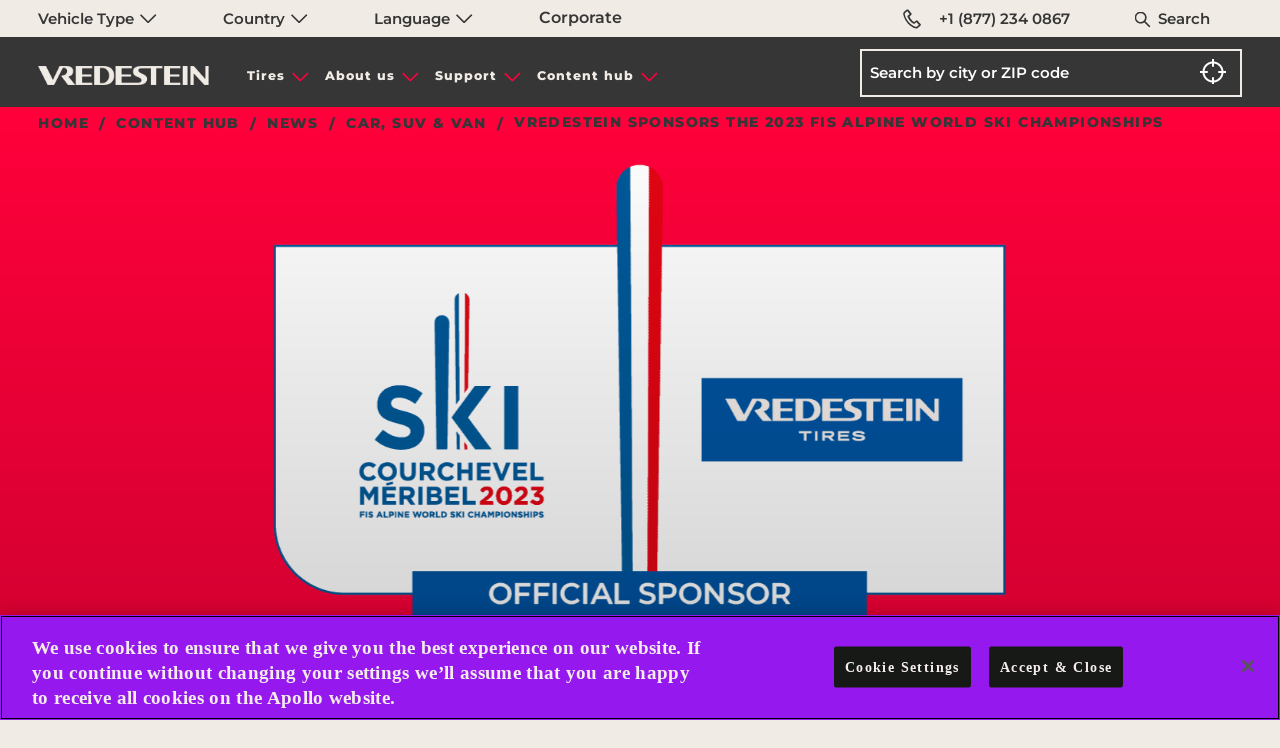

--- FILE ---
content_type: text/html;charset=utf-8
request_url: https://www.vredestein.com/content-hub/news/car-suv-van/vredestein-sponsors-the-2023-fis-alpine-world-ski-championships-/
body_size: 11414
content:

<!DOCTYPE HTML>
<html lang="en">
    <head>
    <meta charset="UTF-8"/>
    <title></title>
    
    
    <meta name="template" content="page-article"/>
    <meta name="viewport" content="width=device-width, initial-scale=1"/>
    
    





<meta property="og:url" content="https://www.vredestein.com/content-hub/news/car-suv-van/vredestein-sponsors-the-2023-fis-alpine-world-ski-championships-/"/>

<meta property="og:image" content="https://www.vredestein.com/content/dam/orbit/usa/ski/BannerSki.png"/>
<meta property="og:type" content="website"/>
<meta property="og:image:width" content="200"/>
<meta property="og:image:height" content="200"/>


      
<meta name="twitter:card" content="summary_large_image"/>


<meta name="twitter:image" content="https://www.vredestein.com/content/dam/orbit/usa/ski/BannerSki.png"/>

<script defer="defer" type="text/javascript" src="https://rum.hlx.page/.rum/@adobe/helix-rum-js@%5E2/dist/rum-standalone.js" data-routing="env=prod,tier=publish,ams=Apollo Tyres Ltd."></script>
<link rel="canonical" href="https://www.vredestein.com/content-hub/news/car-suv-van/vredestein-sponsors-the-2023-fis-alpine-world-ski-championships-/"/>


<meta http-equiv="Content-Security-Policy" content="style-src 'self' 'unsafe-inline' fonts.googleapis.com fonts.gstatic.com www.googletagmanager.com www.google-analytics.com www.googleadservices.com https://snap.licdn.com https://googleads.g.doubleclick.net; script-src 'self' 'unsafe-inline' 'unsafe-eval' assets.adobedtm.com cdn.cookielaw.org www.youtube.com https://googleads.g.doubleclick.net https://connect.facebook.net https://snap.licdn.com *.googletagmanager.com *.google-analytics.com *.creativecdn.com *.googleadservices.com player.vimeo.com *.googleapis.com cdnjs.cloudflare.com *.google.com www.gstatic.com  https://js.hsforms.net  https://live.rezync.com https://www.redditstatic.com https://events.reddit.com https://www.redditmedia.com https://www.reddit.com/ https://zetaglobal.com/zeta-intelligence/ https://*.rezync.com https://*.rfihub.com https://*.rfihub.net https://*.boomtrain.com;"/>





  <!-- Facebook Pixel Code -->
  <script>
    !function(f,b,e,v,n,t,s)
    {if(f.fbq)return;n=f.fbq=function(){n.callMethod?
    n.callMethod.apply(n,arguments):n.queue.push(arguments)};
    if(!f._fbq)f._fbq=n;n.push=n;n.loaded=!0;n.version='2.0';
    n.queue=[];t=b.createElement(e);t.async=!0;
    t.src=v;s=b.getElementsByTagName(e)[0];
    s.parentNode.insertBefore(t,s)}(window,document,'script',
    'https://connect.facebook.net/en_US/fbevents.js');
    fbq('init', '1225915275096595');
    fbq('track', 'PageView');
    </script>
    <noscript>
    <img height="1" width="1" src="https://www.facebook.com/tr?id=1225915275096595&ev=PageView
    &noscript=1"/>
  </noscript>
  <!-- End Facebook Pixel Code -->

    

    





<link rel="icon" type="image/vnd.microsoft.icon" href="/etc.clientlibs/orbit/clientlibs/clientlib-baseAPVR/resources/resources-shared/images/vr.ico"/>
<!-- SDI include (path: /content/orbit/vredestein/us/en/content-hub/news/car-suv-van/vredestein-sponsors-the-2023-fis-alpine-world-ski-championships-/_jcr_content/hrefLang.nocache.html/orbit/components/page/basePage/hrefLang, resourceType: orbit/components/page/basePage/hrefLang) -->



    <link rel="alternate" href="https://www.vredestein.com/content-hub/news/car-suv-van/vredestein-sponsors-the-2023-fis-alpine-world-ski-championships-/" hreflang="en-us"/>

<!-- GTM page load event start -->
<script>
    try {
        window.dataLayer = window.dataLayer || [];
        dataLayer.push({
        "event": "page_load",
        "product_category":"News",
        "product_subcategory":"" });
    } catch (error) {
        console.log(error);
    }
</script>
<!-- GTM page load event end -->

<!-- GTM code for Prod start -->

    

    
    <!-- Google Tag Manager -->
<script>(function(w,d,s,l,i){w[l]=w[l]||[];w[l].push({'gtm.start':
    new Date().getTime(),event:'gtm.js'});var f=d.getElementsByTagName(s)[0],
    j=d.createElement(s),dl=l!='dataLayer'?'&l='+l:'';j.async=true;j.src=
    'https://www.googletagmanager.com/gtm.js?id='+i+dl;f.parentNode.insertBefore(j,f);
    })(window,document,'script','dataLayer','GTM-KGJ6JB');</script>
    <!-- End Google Tag Manager -->
    

<!-- GTM code for Prod end -->

<!-- GTM code for DEV and Stage start -->

<!-- GTM code for DEV and Stage end -->
<!-- <input type="hidden" class="ot_script_dev" value="">
<input type="hidden" class="ot_script_stage" value="">
<input type="hidden" class="ot_script_prod" value="93ab1a69-bc3b-460a-82e2-b39777f822c3"> -->




  <link as="font" crossorigin="" href="/content/orbit/vredestein/resources/fonts/Mono45HeadlineVREDESTEIN.woff" rel="preload" type="font/woff"/>
  <link as="font" crossorigin="" href="/content/orbit/vredestein/resources/fonts/Montserrat-400.woff2" rel="preload" type="font/woff2"/>
  <link as="font" crossorigin="" href="/content/orbit/vredestein/resources/fonts/Montserrat-500.woff2" rel="preload" type="font/woff2"/>
  <link as="font" crossorigin="" href="/content/orbit/vredestein/resources/fonts/Montserrat-600.woff2" rel="preload" type="font/woff2"/>
  <link as="font" crossorigin="" href="/content/orbit/vredestein/resources/fonts/Montserrat-700.woff2" rel="preload" type="font/woff2"/>
  <link as="font" crossorigin="" href="/content/orbit/vredestein/resources/fonts/Montserrat-800.woff2" rel="preload" type="font/woff2"/>
  <style>
    @font-face {
      font-display: swap;
      font-family: 'mono45-headline, monospace';
      font-style: normal;
      src: url('/content/orbit/vredestein/resources/fonts/Mono45HeadlineVREDESTEIN.woff') format('woff');
    }
    @font-face {
      font-display: swap;
      font-family: 'Montserrat';
      font-style: normal;
      font-weight: 400;
      src: url('/content/orbit/vredestein/resources/fonts/Montserrat-400.woff2') format('woff2');
    }
     @font-face {
      font-display: swap;
      font-family: 'Montserrat';
      font-style: normal;
      font-weight: 500;
      src: url('/content/orbit/vredestein/resources/fonts/Montserrat-500.woff2') format('woff2');
    }
    @font-face {
      font-display: swap;
      font-family: 'Montserrat';
      font-style: normal;
      font-weight: 600;
      src: url('/content/orbit/vredestein/resources/fonts/Montserrat-600.woff2') format('woff2');
    }
    @font-face {
      font-display: swap;
      font-family: 'Montserrat';
      font-style: normal;
      font-weight: 700;
      src: url('/content/orbit/vredestein/resources/fonts/Montserrat-700.woff2') format('woff2');
    }
    @font-face {
      font-display: swap;
      font-family: 'Montserrat';
      font-style: normal;
      font-weight: 800;
      src: url('/content/orbit/vredestein/resources/fonts/Montserrat-800.woff2') format('woff2');
    }
  </style>





<!-- GTM page load event start -->
<script>
  try {
      window.dataLayer = window.dataLayer || [];
      dataLayer.push({
      "event": "page_load",
      "product_category":"News",
      "product_subcategory":"" });
  } catch (error) {
      console.log(error);
  }
</script>
<!-- GTM page load event end -->

<!-- GTM code for Prod start -->

  
  
    <!-- Google Tag Manager -->
    <script>(function(w,d,s,l,i){w[l]=w[l]||[];w[l].push({'gtm.start':
    new Date().getTime(),event:'gtm.js'});var f=d.getElementsByTagName(s)[0],
    j=d.createElement(s),dl=l!='dataLayer'?'&l='+l:'';j.async=true;j.src=
    'https://www.googletagmanager.com/gtm.js?id='+i+dl;f.parentNode.insertBefore(j,f);
    })(window,document,'script','dataLayer','GTM-KGJ6JB');</script>
    <!-- End Google Tag Manager -->
  

<!-- GTM code for Prod end -->
<!-- GTM code for DEV and Stage start -->

<!-- GTM code for DEV and Stage end -->

<!-- No Script GTM for Prod start -->

  <!-- Google Tag Manager (noscript) - Apollo -->
  
  <!-- End Google Tag Manager (noscript) - Apollo -->
  <!-- Google Tag Manager (noscript) - Vredestein -->
  
    <noscript><iframe src="https://www.googletagmanager.com/ns.html?id=GTM-KGJ6JB" height="0" width="0" style="display:none;visibility:hidden" title="gtmVR"></iframe></noscript>
  
  <!-- End Google Tag Manager (noscript) - Vredestein -->

<!-- No Script GTM for Prod start -->
<!-- GTM Dev & Stage - start -->

<!-- GTM Dev & Stage - end -->




    
    
    

    

    
    
    
<link rel="stylesheet" href="/etc.clientlibs/orbit/clientlibs/clientlib-stalwart.min.d41d8cd98f00b204e9800998ecf8427e.css" type="text/css">
<link rel="stylesheet" href="/etc.clientlibs/orbit/clientlibs/clientlib-dependencies.min.82d8669df0f20f3fe352f9c311807973.css" type="text/css">
<link rel="stylesheet" href="/etc.clientlibs/orbit/clientlibs/clientlib-gtmScriptsMain.min.d41d8cd98f00b204e9800998ecf8427e.css" type="text/css">
<link rel="stylesheet" href="/etc.clientlibs/orbit/clientlibs/clientlib-baseAPVR.min.1bbdfa1dd91fae2edbfbc3bdc09f443c.css" type="text/css">
<link rel="stylesheet" href="/etc.clientlibs/orbit/clientlibs/clientlibs-macfrontend.min.e3c983d48c60384b5a334635a704d860.css" type="text/css">
<link rel="stylesheet" href="/etc.clientlibs/orbit/clientlibs/templateAPVR/clientlib-articleSubCategoryTempVr.min.9ff5e2f7afc934351b18831a12633425.css" type="text/css">
<link rel="stylesheet" href="/etc.clientlibs/orbit/clientlibs/components/clientlib-ctaContent.min.45c248e99c26b554467c4b5b7fbd8c21.css" type="text/css">
<link rel="stylesheet" href="/etc.clientlibs/orbit/clientlibs/components/clientlib-ImageCarousel.min.3ca4a19a07ac76a9e4eff9baf8331382.css" type="text/css">
<link rel="stylesheet" href="/etc.clientlibs/orbit/clientlibs/components/clientlib-brochureCarousel.min.03e2f9c59361080c13d7f9ca8a22de6a.css" type="text/css">
<link rel="stylesheet" href="/etc.clientlibs/orbit/clientlibs/components/clientlib-ctaGuidesAndNews.min.05f3fe4fc64e49e6e39e48470ef0ed24.css" type="text/css">
<link rel="stylesheet" href="/etc.clientlibs/orbit/clientlibs/components/clientlib-tabs.min.4b5a411293e12dee780be3c86a204b64.css" type="text/css">
<link rel="stylesheet" href="/etc.clientlibs/orbit/clientlibs/components/clientlib-heroInputField.min.50dcd8b27c1b09f06de5d2daef94580a.css" type="text/css">
<link rel="stylesheet" href="/etc.clientlibs/orbit/clientlibs/components/clientlib-heroSlider.min.8770f2ce221ca55ec3f6bc3bc5df62ee.css" type="text/css">
<link rel="stylesheet" href="/etc.clientlibs/orbit/clientlibs/components/clientlib-ctaBtn.min.bb77404675194b9d6982db44760e3520.css" type="text/css">
<link rel="stylesheet" href="/etc.clientlibs/orbit/clientlibs/components/clientlib-featuredProductsCarousel.min.d07fbd9b2dac6e0b5349323dbf847675.css" type="text/css">
<link rel="stylesheet" href="/etc.clientlibs/orbit/clientlibs/components/clientlib-quote.min.998997a8e74401886af7b11f3b91398d.css" type="text/css">
<link rel="stylesheet" href="/etc.clientlibs/orbit/clientlibs/components/clientlib-dynamicFormWidget.min.2629b4f352753e68681468bbb0f5a897.css" type="text/css">
<link rel="stylesheet" href="/etc.clientlibs/orbit/clientlibs/components/clientlib-contactUs.min.796108dd0e68e13a1289d4ffa65a1365.css" type="text/css">
<link rel="stylesheet" href="/etc.clientlibs/orbit/clientlibs/components/clientlib-socialWall.min.a0efef4e8b8ea5ceff6f03904b9fed3e.css" type="text/css">
<link rel="stylesheet" href="/etc.clientlibs/orbit/clientlibs/components/clientlib-spinToWin.min.14413f60a553bdcbdd83fb010cd24002.css" type="text/css">
<link rel="stylesheet" href="/etc.clientlibs/orbit/clientlibs/components/clientlib-ctaCustomerService.min.e4760b93212f33956d3685bfb70671e8.css" type="text/css">
<link rel="stylesheet" href="/etc.clientlibs/orbit/clientlibs/components/clientlib-ImageAndTextCarousel.min.9899ea115c6aebc891fa4add7409413e.css" type="text/css">
<link rel="stylesheet" href="/etc.clientlibs/orbit/clientlibs/components/clientlib-ctaCarousel.min.beb118479be523d32b8ac5ff02d4589f.css" type="text/css">



    

    
</head>
    <body class="articlePage basePage page basicpage vredestein-site" id="articlePage-8c48dbadfd">
        
        
        
            




            



            
  

<div class="root responsivegrid">


<div class="aem-Grid aem-Grid--12 aem-Grid--default--12 ">
    
    <div class="experienceFragment experiencefragment email-subscription aem-GridColumn aem-GridColumn--default--12">
<div id="experienceFragment-74c7c0734f" class="cmp-experiencefragment cmp-experiencefragment--header-exp-frag">

    



<div class="xf-content-height">
    


<div class="aem-Grid aem-Grid--12 aem-Grid--default--12 ">
    
    <div class="responsivegrid aem-GridColumn aem-GridColumn--default--12">


<div class="aem-Grid aem-Grid--12 aem-Grid--default--12 ">
    
    <div class="globalNavigation aem-GridColumn aem-GridColumn--default--12">
<div>






<div id="top-nav" class="section top__navbar__wrapper apl__max__width fluid position-large-static width-100 padding-horizontal-large-1">
  <section class="div top__navbar__container grid-container set-max-width defaultPadding">
    <div class=" top__navbar__grid grid-x">
      <div class="top__navbar__dropdown__wrapper cell small-12 large-7 display-flex">
        <ul class="dropdown menu top__navbar__dropdown__container" data-dropdown-menu data-disable-hover="true" data-click-open="true">
          <li class="top__navbar__dropdown__menu__item vehicleCategorylist padding-right-large-0 width-large-100">
            <a href="#" onclick="return false;" aria-label="Vehicle Type" class="top__navbar__dropdown__menu__link text-default-black font-vr-secondary font-medium">
              Vehicle Type
              <em class="sprite is__dropdown__closed"></em>
              <em class="sprite is__dropdown__open"></em>
            </a>
            <ul class="menu top__navbar__dropdown__submenu width-large-100 bg-contact-us-bg border-none overflow-y-auto display-none">
              
                <li class="top__navbar__dropdown__submenu__item">
                  <a href="/car-suv-tires/" class="top__navbar__dropdown__submenu__link font-vr-secondary text-default-black font-medium active__item">
                    Car, SUV, Van &amp; Light Truck
                  </a>
                </li>
              
                <li class="top__navbar__dropdown__submenu__item">
                  <a href="/classic-tires/" class="top__navbar__dropdown__submenu__link font-vr-secondary text-default-black font-medium ">
                    Classic
                  </a>
                </li>
              
                <li class="top__navbar__dropdown__submenu__item">
                  <a href="/agricultural-industrial-tires/" class="top__navbar__dropdown__submenu__link font-vr-secondary text-default-black font-medium ">
                    Agricultural &amp; Industrial
                  </a>
                </li>
              
            </ul>
          </li>
          <li class="top__navbar__dropdown__menu__item padding-right-large-0 width-large-100">
            <a href="#" onclick="return false;" class="top__navbar__dropdown__menu__link text-default-black font-vr-secondary font-medium">
              Country
              <em class="sprite is__dropdown__closed"></em>
              <em class="sprite is__dropdown__open"></em>
            </a>
            <ul class="menu top__navbar__dropdown__submenu width-large-100 bg-contact-us-bg border-none overflow-y-auto display-none">
              
                <li class="top__navbar__dropdown__submenu__item">
                  <a href="https://www.vredestein.at/" target="_blank" class="top__navbar__dropdown__submenu__link topNavbar-country  font-vr-secondary text-default-black font-medium ">
                    Austria
                  </a>
                </li>
              
                <li class="top__navbar__dropdown__submenu__item">
                  <a href="https://www.vredestein.be/nl-be/" target="_blank" class="top__navbar__dropdown__submenu__link topNavbar-country  font-vr-secondary text-default-black font-medium ">
                    Belgium
                  </a>
                </li>
              
                <li class="top__navbar__dropdown__submenu__item">
                  <a href="https://www.vredestein.ca/en-ca/" target="_blank" class="top__navbar__dropdown__submenu__link topNavbar-country  font-vr-secondary text-default-black font-medium ">
                    Canada
                  </a>
                </li>
              
                <li class="top__navbar__dropdown__submenu__item">
                  <a href="https://www.vredestein.hr/" target="_blank" class="top__navbar__dropdown__submenu__link topNavbar-country  font-vr-secondary text-default-black font-medium ">
                    Croatia
                  </a>
                </li>
              
                <li class="top__navbar__dropdown__submenu__item">
                  <a href="https://www.vredestein.dk/" target="_blank" class="top__navbar__dropdown__submenu__link topNavbar-country  font-vr-secondary text-default-black font-medium ">
                    Denmark
                  </a>
                </li>
              
                <li class="top__navbar__dropdown__submenu__item">
                  <a href="https://www.vredestein.fr/" target="_blank" class="top__navbar__dropdown__submenu__link topNavbar-country  font-vr-secondary text-default-black font-medium ">
                    France
                  </a>
                </li>
              
                <li class="top__navbar__dropdown__submenu__item">
                  <a href="https://www.vredestein.de/" target="_blank" class="top__navbar__dropdown__submenu__link topNavbar-country  font-vr-secondary text-default-black font-medium ">
                    Germany
                  </a>
                </li>
              
                <li class="top__navbar__dropdown__submenu__item">
                  <a href="https://www.vredestein.hu/" target="_blank" class="top__navbar__dropdown__submenu__link topNavbar-country  font-vr-secondary text-default-black font-medium ">
                    Hungary
                  </a>
                </li>
              
                <li class="top__navbar__dropdown__submenu__item">
                  <a href="https://www.vredestein.co.in/" target="_blank" class="top__navbar__dropdown__submenu__link topNavbar-country  font-vr-secondary text-default-black font-medium ">
                    India
                  </a>
                </li>
              
                <li class="top__navbar__dropdown__submenu__item">
                  <a href="https://www.vredestein.it/" target="_blank" class="top__navbar__dropdown__submenu__link topNavbar-country  font-vr-secondary text-default-black font-medium ">
                    Italy
                  </a>
                </li>
              
                <li class="top__navbar__dropdown__submenu__item">
                  <a href="https://www.vredestein.nl/" target="_blank" class="top__navbar__dropdown__submenu__link topNavbar-country  font-vr-secondary text-default-black font-medium ">
                    Netherlands
                  </a>
                </li>
              
                <li class="top__navbar__dropdown__submenu__item">
                  <a href="https://www.vredestein.no/" target="_blank" class="top__navbar__dropdown__submenu__link topNavbar-country  font-vr-secondary text-default-black font-medium ">
                    Norway
                  </a>
                </li>
              
                <li class="top__navbar__dropdown__submenu__item">
                  <a href="https://www.vredestein.pl/" target="_blank" class="top__navbar__dropdown__submenu__link topNavbar-country  font-vr-secondary text-default-black font-medium ">
                    Poland
                  </a>
                </li>
              
                <li class="top__navbar__dropdown__submenu__item">
                  <a href="https://www.vredestein.ro/" target="_blank" class="top__navbar__dropdown__submenu__link topNavbar-country  font-vr-secondary text-default-black font-medium ">
                    Romania
                  </a>
                </li>
              
                <li class="top__navbar__dropdown__submenu__item">
                  <a href="https://www.vredestein.es/" target="_blank" class="top__navbar__dropdown__submenu__link topNavbar-country  font-vr-secondary text-default-black font-medium ">
                    Spain
                  </a>
                </li>
              
                <li class="top__navbar__dropdown__submenu__item">
                  <a href="https://www.vredestein.se/" target="_blank" class="top__navbar__dropdown__submenu__link topNavbar-country  font-vr-secondary text-default-black font-medium ">
                    Sweden
                  </a>
                </li>
              
                <li class="top__navbar__dropdown__submenu__item">
                  <a href="https://www.vredestein.ch/de-ch/" target="_blank" class="top__navbar__dropdown__submenu__link topNavbar-country  font-vr-secondary text-default-black font-medium ">
                    Switzerland
                  </a>
                </li>
              
                <li class="top__navbar__dropdown__submenu__item">
                  <a href="https://www.vredestein.co.uk/" target="_blank" class="top__navbar__dropdown__submenu__link topNavbar-country  font-vr-secondary text-default-black font-medium ">
                    United Kingdom
                  </a>
                </li>
              
                <li class="top__navbar__dropdown__submenu__item">
                  <a href="https://www.vredestein.com/" target="_blank" class="top__navbar__dropdown__submenu__link topNavbar-country  font-vr-secondary text-default-black font-medium active__item">
                    United States of America
                  </a>
                </li>
              
            </ul>
          </li>
          <li class="top__navbar__dropdown__menu__item padding-right-large-0 width-large-100">
            <a href="#" onclick="return false;" class="top__navbar__dropdown__menu__link text-default-black font-vr-secondary font-medium">
              Language
              <em class="sprite is__dropdown__closed"></em>
              <em class="sprite is__dropdown__open"></em>
            </a>
            <ul class="menu top__navbar__dropdown__submenu width-large-100 bg-contact-us-bg border-none overflow-y-auto display-none">
              
                <li class="top__navbar__dropdown__submenu__item">
                  
                </li>
              
                <li class="top__navbar__dropdown__submenu__item">
                  
                </li>
              
                <li class="top__navbar__dropdown__submenu__item">
                  
                </li>
              
                <li class="top__navbar__dropdown__submenu__item">
                  
                </li>
              
                <li class="top__navbar__dropdown__submenu__item">
                  
                </li>
              
                <li class="top__navbar__dropdown__submenu__item">
                  
                </li>
              
                <li class="top__navbar__dropdown__submenu__item">
                  
                </li>
              
                <li class="top__navbar__dropdown__submenu__item">
                  
                </li>
              
                <li class="top__navbar__dropdown__submenu__item">
                  
                </li>
              
                <li class="top__navbar__dropdown__submenu__item">
                  
                </li>
              
                <li class="top__navbar__dropdown__submenu__item">
                  
                </li>
              
                <li class="top__navbar__dropdown__submenu__item">
                  
                </li>
              
                <li class="top__navbar__dropdown__submenu__item">
                  
                </li>
              
                <li class="top__navbar__dropdown__submenu__item">
                  
                </li>
              
                <li class="top__navbar__dropdown__submenu__item">
                  
                </li>
              
                <li class="top__navbar__dropdown__submenu__item">
                  
                </li>
              
                <li class="top__navbar__dropdown__submenu__item">
                  
                </li>
              
                <li class="top__navbar__dropdown__submenu__item">
                  
                </li>
              
                <li class="top__navbar__dropdown__submenu__item">
                  
                    
                      <a href="https://www.vredestein.com/" target="_blank" class="top__navbar__dropdown__submenu__link topNavbar-language CountryMapping{countryName=&#39;United States of America&#39;, link=&#39;https://www.vredestein.com/&#39;, isCurrent=true, languageList=[NavbarTopModel{label=&#39;en_us&#39;, vehicleCategorylabel=&#39;null&#39;, link=&#39;https://www.vredestein.com/&#39;, isExternal=true, heading=&#39;English&#39;, id=&#39;null&#39;, isCurrent=false}]}  font-vr-secondary text-default-black font-medium ">
                        English
                      </a>
                    
                  
                </li>
              
            </ul>
          </li>
        </ul>
        <a href="https://corporate.apollotyres.com/" target="_blank" class="top__navbar__dropdown__menu__link text-default-black topNavbar-corporate font-vr-secondary font-medium">
          Corporate
        </a>
      </div>
      <div class="top__navbar__right cell small-12 large-5">
        <ul class="top__navbar__contact grid-x margin-bottom-0 height-100 margin-left-0">
          
          <li class="top__navbar__item padding-right-1 padding-left-1 padding-right-large-0 padding-left-large-0 width-large-100">
            <a href="tel:%20+1%20(877)%20234%200867" class="top__navbar__link text-default-black display-flex padding-horizontal-1 font-vr-secondary vr__conntct__link position-relative font-medium">
              <em class="sprite margin-right-1 margin-right-large-0 telephone"></em>
               +1 (877) 234 0867
            </a>
          </li>
          <li class="top__navbar__item width-large-100 padding-right-2 padding-left-2 padding-right-large-0 padding-left-large-0 display-large-none" id="globalSearchLink">
            <a href="#" onclick="return false;" aria-label="Search" class="top__navbar__link text-default-black position-relative font-vr-secondary font-medium">
              <em class="sprite search margin-right-1 position-absolute"></em>
              Search
            </a>
          </li>
        </ul>
      </div>
    </div>
  </section>
</div>
<div id="globalSearchSidenav" class="sidenav search__sidenav show-gradient display-none">
  <form class="globalSearch__search grid-container" id="globalSearchFormSidebar" src="/search/">
    <input class="globalSearch__input" id="globalSearchFormInputSidebar" type="text" placeholder="Search "/>
    <a href="#" onclick="return false;" class="closebtn"><span class="icon-close-search"></span></a>
  </form>
</div>


  <div>








    
    <div class="mainheader position-relative">
        <nav class="hamburger-container display-flex " aria-label="hamburger">
            <div class="hamburger-wrapper" id="hamburger-wrapper">
                <div class="hamburger-line top"></div>
                <div class="hamburger-line middle"></div>
                <div class="hamburger-line bottom"></div>
            </div>
        </nav>
        <section class="headersection display-flex set-max-width defaultPadding">
            <div class="grid-x main-navbar height-100">
                <div class="cell small-6 large-2 header__set">
                    
                        <a href="/" class="logo_link"><img fetchpriority="high" decoding="sync" src="/content/dam/orbit/logos/brand-logo-light-default@3x.png" alt="Vredestein" class="logo-vr"/></a>
                    
                    
                </div>
                <div id="header-menu" class="cell small-12 medium-12 large-6 header__set header__menu padding-0 margin-alarge-3">
                    <nav class="navbar" aria-label="navbar">
                        <ul class="no-bullet menu__list margin-0 padding-0 display-flex">
                            
                                <li data-menu-click="0" class="menu__list__item mobile__accordion text-center">
                                    <a href="#" onclick="return false;" class="menu__list__item__section menu__display menu_anchor up-arrow">Tires</a>
                                    <div class="submenu__section">
                                        <div>


  
  <div class="submenu_wrapper show-gradient position-absolute">
    <div class="submenu">
      <div class="grid-x height-100">
        <div class="cell small-12 medium-12 large-9">
          <div class="grid-x height-100">
            
              <div class="cell large-4 medium-12 small-12 submenu__list text-left">
                <ul class="no-bullet submenu__list__set">
                  <li class="submenu__list__item">
                    <a href="#" class="submenu__list__item__section ">Vehicle Type</a>
                    <ul class="sub__submenu__list no-bullet padding-top-1">
                      
                        <li class="sub__submenu__list__item padding-bottom-1">
                          <a href="/car-suv-tires/" class="sub__submenu__list__item__section ">Car, SUV, Van &amp; Light Truck</a>
                        </li>
                      
                        <li class="sub__submenu__list__item padding-bottom-1">
                          <a href="/classic-tires/" class="sub__submenu__list__item__section ">Classic</a>
                        </li>
                      
                        <li class="sub__submenu__list__item padding-bottom-1">
                          <a href="/agricultural-industrial-tires/" class="sub__submenu__list__item__section ">Agricultural &amp; Industrial</a>
                        </li>
                      
                    </ul>
                  </li>
                </ul>
              </div>
            
            <div class="cell large-12 medium-12 small-12 align-self-bottom tyres__link">
              <a href="/car-suv-tires/products/">
                <div class="tyre_link_box position-relative">
                  <span>View All Tires</span>
                  <span class="position-absolute link_arrow"></span>
                </div>
              </a>
            </div>
          </div>
        </div>
        
      </div>
    </div>
  </div>

</div>
                                    </div>
                                </li>
                                <hr class="mobile-accordion-divider"/>
                            
                                <li data-menu-click="0" class="menu__list__item mobile__accordion text-center">
                                    <a href="#" onclick="return false;" class="menu__list__item__section menu__display menu_anchor up-arrow">About us</a>
                                    <div class="submenu__section">
                                        <div>


  
  <div class="submenu_wrapper show-gradient position-absolute">
    <div class="submenu">
      <div class="grid-x height-100">
        <div class="cell small-12 medium-12 large-9">
          <div class="grid-x height-100">
            
              <div class="cell large-4 medium-12 small-12 submenu__list text-left">
                <ul class="no-bullet submenu__list__set">
                  <li class="submenu__list__item">
                    <a href="#" class="submenu__list__item__section ">About Us</a>
                    <ul class="sub__submenu__list no-bullet padding-top-1">
                      
                        <li class="sub__submenu__list__item padding-bottom-1">
                          <a href="/about-us/about-vredestein/" class="sub__submenu__list__item__section ">About Vredestein</a>
                        </li>
                      
                        <li class="sub__submenu__list__item padding-bottom-1">
                          <a href="/about-us/why-vredestein/" class="sub__submenu__list__item__section ">Why Vredestein</a>
                        </li>
                      
                        <li class="sub__submenu__list__item padding-bottom-1">
                          <a href="/about-us/distinctly-european/" class="sub__submenu__list__item__section ">Distinctly European</a>
                        </li>
                      
                        <li class="sub__submenu__list__item padding-bottom-1">
                          <a href="/about-us/heritage-legacy/" class="sub__submenu__list__item__section ">Heritage Legacy</a>
                        </li>
                      
                        <li class="sub__submenu__list__item padding-bottom-1">
                          <a href="/about-us/design-thinking/" class="sub__submenu__list__item__section ">Design Thinking</a>
                        </li>
                      
                        <li class="sub__submenu__list__item padding-bottom-1">
                          <a href="/about-us/performance-edge/" class="sub__submenu__list__item__section ">Performance Edge</a>
                        </li>
                      
                    </ul>
                  </li>
                </ul>
              </div>
            
            
          </div>
        </div>
        
      </div>
    </div>
  </div>

</div>
                                    </div>
                                </li>
                                <hr class="mobile-accordion-divider"/>
                            
                                <li data-menu-click="0" class="menu__list__item mobile__accordion text-center">
                                    <a href="#" onclick="return false;" class="menu__list__item__section menu__display menu_anchor up-arrow">Support</a>
                                    <div class="submenu__section">
                                        <div>


  
  <div class="submenu_wrapper show-gradient position-absolute">
    <div class="submenu">
      <div class="grid-x height-100">
        <div class="cell small-12 medium-12 large-9">
          <div class="grid-x height-100">
            
              <div class="cell large-4 medium-12 small-12 submenu__list text-left">
                <ul class="no-bullet submenu__list__set">
                  <li class="submenu__list__item">
                    <a href="#" class="submenu__list__item__section ">Support</a>
                    <ul class="sub__submenu__list no-bullet padding-top-1">
                      
                        <li class="sub__submenu__list__item padding-bottom-1">
                          <a href="/support/warranty/" class="sub__submenu__list__item__section ">Warranty Information</a>
                        </li>
                      
                        <li class="sub__submenu__list__item padding-bottom-1">
                          <a href="/support/dot-registration/" class="sub__submenu__list__item__section ">DOT Registration</a>
                        </li>
                      
                        <li class="sub__submenu__list__item padding-bottom-1">
                          <a href="/support/contact-us/" class="sub__submenu__list__item__section ">Contact Us</a>
                        </li>
                      
                    </ul>
                  </li>
                </ul>
              </div>
            
            
          </div>
        </div>
        
      </div>
    </div>
  </div>

</div>
                                    </div>
                                </li>
                                <hr class="mobile-accordion-divider"/>
                            
                                <li data-menu-click="0" class="menu__list__item mobile__accordion text-center">
                                    <a href="#" onclick="return false;" class="menu__list__item__section menu__display menu_anchor up-arrow">Content hub</a>
                                    <div class="submenu__section">
                                        <div>


  
  <div class="submenu_wrapper show-gradient position-absolute">
    <div class="submenu">
      <div class="grid-x height-100">
        <div class="cell small-12 medium-12 large-9">
          <div class="grid-x height-100">
            
              <div class="cell large-4 medium-12 small-12 submenu__list text-left">
                <ul class="no-bullet submenu__list__set">
                  <li class="submenu__list__item">
                    <a href="/content-hub/" class="submenu__list__item__section ">Content Hub</a>
                    <ul class="sub__submenu__list no-bullet padding-top-1">
                      
                        <li class="sub__submenu__list__item padding-bottom-1">
                          <a href="/content-hub/news/" class="sub__submenu__list__item__section ">News</a>
                        </li>
                      
                        <li class="sub__submenu__list__item padding-bottom-1">
                          <a href="/content-hub/campaign/product-launches/" class="sub__submenu__list__item__section ">New Products</a>
                        </li>
                      
                        <li class="sub__submenu__list__item padding-bottom-1">
                          <a href="/content-hub/campaign/" class="sub__submenu__list__item__section ">Campaigns</a>
                        </li>
                      
                        <li class="sub__submenu__list__item padding-bottom-1">
                          <a href="/content-hub/campaign/-vredesteintires/" class="sub__submenu__list__item__section ">#vredesteintires</a>
                        </li>
                      
                    </ul>
                  </li>
                </ul>
              </div>
            
              <div class="cell large-4 medium-12 small-12 submenu__list text-left">
                <ul class="no-bullet submenu__list__set">
                  <li class="submenu__list__item">
                    <a href="#" class="submenu__list__item__section ">Downloads</a>
                    <ul class="sub__submenu__list no-bullet padding-top-1">
                      
                        <li class="sub__submenu__list__item padding-bottom-1">
                          <a href="/product-brochures/" class="sub__submenu__list__item__section ">Product Brochures</a>
                        </li>
                      
                    </ul>
                  </li>
                </ul>
              </div>
            
            
          </div>
        </div>
        
      </div>
    </div>
  </div>

</div>
                                    </div>
                                </li>
                                <hr class="mobile-accordion-divider"/>
                            
                        </ul>
                    </nav>
                </div>
                <div id="header-cta" class="cell small-12 medium-12 large-4 header__set">
                    <div class="dealer__section display-flex dealer_search_container">
                        
                        
                        
                            <div class="find_Dealer_home text-center">
                                <form class="input-container dealer_search_form" data-dealer-link="/content/orbit/vredestein/us/en/car-suv-tires/dealer-listing.html">
                                    <div class="header__find__section position-relative">
                                    <input class="autocompleteSearch dealer_input" name="place" type="text" placeholder="Search by city or ZIP code"/>
                                    <input type="hidden" id="findADealer-mapKey" value="AIzaSyCWvVeosg1UC1FspGwWW9sbBQcb_PzQ26A"/>
                                    <!-- <input type="hidden" id="dealer-redirection-link" value=""> -->
                                    <input id="dealer-locator-country" class="country" name="country" type="hidden" value="us"/>
                                    <!-- <input id="dealer-locator-isapollosit" class="apolloSite" name="apolloSite" type="hidden"
                                        value="false"> -->
                                    <input id="dealer-locator-latitude" class="latitude" name="latitude" type="hidden"/>
                                    <input id="dealer-locator-longitude" class="longitude" name="longitude" type="hidden"/>
                                    <!-- <input id="dealer-locator-dealerBrand" name="dealerBrand" type="hidden" value=""> -->
                                    <!-- <input id="dealer-locator-dealershipType" name="dealershipType" type="hidden" value="">
                                    <input id="dealer-locator-vehicleCategory" name="vehicleCategory" type="hidden" value="">
                                    <input id="dealer-locator-maxDistance" name="maxDistance" type="hidden" value="">
                                    <input id="dealer-locator-maxDealers" name="maxDealers" type="hidden" value="">
                                    <input id="dealer-locator-unit" name="distanceUnit" type="hidden" value="">
                                    <input id="dealer-locator-successMessage" name="successMessage" type="hidden"
                                        value="">
                                    <input id="dealer-locator-cityFailureMessage" name="failureMessage" type="hidden"
                                        value="">
                                    <input id="dealer-locator-radiusFailureMessage" name="failureMessage" type="hidden"
                                        value="">
                                    <input id="dealer-locator-ASZ-text" name="ASZ-text" type="hidden"
                                        value="">
                                    <input id="dealer-locator-ATZ-text" name="ATZ-text" type="hidden"
                                        value="">
                                    <input id="dealer-locator-CVP-text" name="CVP-text" type="hidden"
                                        value="">
                                    <input id="dealer-locator-CVZ-text" name="CVZ-text" type="hidden"
                                        value=""> -->
                                    </div>
                                    <div class="geolocation">
                                    <span class="geolocation-icon"></span>
                                    </div>
                                </form>
                            </div>
                        
                        
                    </div>
                </div>
                
                
                
            </div>
            
            
        </section>
        
            <section class="dl_home_mob_nav hide_dl_search"> 
                <div class="dl_sticky_container">
                    <div class="header__find__section">
                        <h3 class="dl_sticky_head">Find your closest Vredestein Dealer</h3>
                        <form class="input-container dealer_search_form" id="mobile_dealer_form" data-dealer-link="/content/orbit/vredestein/us/en/car-suv-tires/dealer-listing.html">
                            <!-- <span class="search"></span> -->
                        <input class="autocompleteSearch dealer_input_mob" name="place" type="text" placeholder="Search by city or ZIP code"/>
                        <input type="hidden" id="findADealer-mapKey" value="AIzaSyCWvVeosg1UC1FspGwWW9sbBQcb_PzQ26A"/>
                        <!-- <input type="hidden" id="dealer-redirection-link" value=""> -->
                        <input id="dealer-locator-country" class="country" name="country" type="hidden" value="us"/>
                        <!-- <input id="dealer-locator-isapollosit" class="apolloSite" name="apolloSite" type="hidden"
                            value="false"> -->
                        <input id="dealer-locator-latitude" class="latitude" name="latitude" type="hidden"/>
                        <input id="dealer-locator-longitude" class="longitude" name="longitude" type="hidden"/>
                        <!-- <input id="dealer-locator-dealerBrand" name="dealerBrand" type="hidden" value=""> -->
                        <!-- <input id="dealer-locator-dealershipType" name="dealershipType" type="hidden" value=""> -->
                        <!-- <input id="dealer-locator-vehicleCategory" name="vehicleCategory" type="hidden" value=""> -->
                        <!-- <input id="dealer-locator-maxDistance" name="maxDistance" type="hidden" value="">
                        <input id="dealer-locator-maxDealers" name="maxDealers" type="hidden" value=""> -->
                        <!-- <input id="dealer-locator-unit" name="distanceUnit" type="hidden" value=""> -->
                        <!-- <input id="dealer-locator-successMessage" name="successMessage" type="hidden"
                            value="">
                        <input id="dealer-locator-cityFailureMessage" name="failureMessage" type="hidden"
                            value="">
                        <input id="dealer-locator-radiusFailureMessage" name="failureMessage" type="hidden"
                            value="">
                        <input id="dealer-locator-ASZ-text" name="ASZ-text" type="hidden"
                            value="">
                        <input id="dealer-locator-ATZ-text" name="ATZ-text" type="hidden"
                            value="">
                        <input id="dealer-locator-CVP-text" name="CVP-text" type="hidden"
                            value="">
                        <input id="dealer-locator-CVZ-text" name="CVZ-text" type="hidden"
                            value=""> -->
                        </form>
                        <div class="geolocation">
                            <p class="geolocation-icon" data-target-form-id="mobile_dealer_form">Use my current location</p>
                        </div>
                        <div class="stick-text">
                            <!-- <p>Find Your Closest Apollo Dealer</p> -->
                            <p class="open_text">Search Dealer by location or ZIP</p>
                            <p class="close_text display-none">Close</p>
                            <span class="arrow-icon"></span>
                        </div>
                    </div>
                </div>
            </section>
        
        <section id="mobile-nav-template" class="mobile-header display-none defaultPadding">
            <div class="height-100 overflow-y-auto position-fixed mobile-width-adjust" id="navbar-scroll">
                <div class="search-bar-mobile position-relative width-large-100 padding-horizontal-large-1">
                    <form id="globalMobileSearchForm">
                        <input type="text" class="search__input" id="globalMobileSearchInput" placeholder="Search"/>
                        <em class="sprite red-search position-absolute" id="globalMobileSearchSubmit"></em>
                    </form>
                </div>
            </div>
        </section>
    </div>


    
<script src="/etc.clientlibs/orbit/components/content/locatorComponents/clientlibs.min.js"></script>




    <script type="application/ld+json">
        {
          "@context": "https://schema.org",
          "@type": "Organization",
          "url": "https:\/\/www.vredestein.com\/",
          "logo": "https:\/\/www.vredestein.com:443\/\/content\/dam\/orbit\/logos\/brand\u002Dlogo\u002Dlight\u002Ddefault@3x.png"
        }
    </script>







    
</div>

  

  

</div>
</div>

    
</div>
</div>

    
</div>

</div></div>

    
</div>
<div class="breadcrumb aem-GridColumn aem-GridColumn--default--12">
  
  <div class="breadcrumb-absolute">
  <section class="sec__breadcrumbs set-max-width defaultPadding not-to-print">
    <nav class="breadcrumbs__nav "> 
      <ul class="breadcrumbs hide-for-small-only">
        
          <li><a href="/">Home </a></li>
          
        
          <li><a href="/content-hub/">Content Hub </a></li>
          
        
          <li><a href="/content-hub/news/">News </a></li>
          
        
          <li><a href="/content-hub/news/car-suv-van/">Car, SUV &amp; Van </a></li>
          
        
          
          <li><span class="show-for-sr"></span>Vredestein Sponsors the 2023 FIS Alpine World Ski Championships</li>
        
      </ul>
      <ul class="breadcrumbs show-for-small-only breadcrumbs-back-left">
        <li>  <a href="#" onclick="history.back();">back</a></li>
      </ul>
    </nav>
  </section>
  </div>

</div>
<div class="responsivegrid aem-GridColumn aem-GridColumn--default--12">


<div class="aem-Grid aem-Grid--12 aem-Grid--default--12 ">
    
    <div class="heroDefault aem-GridColumn aem-GridColumn--default--12">













    <div fetchpriority="high" decoding="sync" data-device-bg-src="/content/dam/orbit/usa/ski/BannerSki.png" data-device-mobile-bg-src="/content/dam/orbit/usa/ski/BannerSkiMob.png" class="heroDefault__section lazy-load heroCta__background dark herofullView">
        <section class="heroCTA defaultPadding" data-is-animation-bar="true">
            <div class="heroCTA-container" id="heroStickyButton">
                
                
                
            </div>
        </section>
        <div class="hero__image__gradient position-absolute width-100 height-100  gradient-2">
        </div>
    </div>
    
        <style>
    .publish-date{
        margin-left:16.66%;
        margin-top: 37px;
        font-size: 20px;
        font-weight: bold;
        color: #7f7f7f;
        line-height: 1.08;
        letter-spacing: 1.2px;
    }
    @media (max-width: 480px){
        .publish-date{
        margin-left:8.33%;
    } 
    }
</style>
<p id="publish_date" class="publish-date"></p>
<script>
    var publishDate = document.getElementById('publish_date').innerText;
    if(publishDate){
        var formattedPublishDate = new Date(publishDate).toLocaleDateString('en-US',{year:"numeric", month:"long", day:"numeric"});
        document.getElementById('publish_date').innerText = formattedPublishDate;
    }
</script>
    



</div>
<div class="orbTextEditor text orb-top-bottom aem-GridColumn--default--none aem-GridColumn aem-GridColumn--default--10 aem-GridColumn--offset--default--1">
<div id="orbTextEditor-4a4b723d16" class="cmp-text">
    <h1>Vredestein Sponsors the 2023 FIS Alpine World Ski Championships</h1>
<p><b>Atlanta, GA. (February 3<sup>rd</sup>, 2023) –</b> The premium tire brand, Vredestein, will be the Official Sponsor of the 2023 FIS Alpine World Ski Championships, being held in France, from February 6<sup>th</sup> to 19<sup>th</sup> 2023. Apollo Tyres Ltd, which owns the Vredestein product brand, has partnered with this global event to drive awareness of the Vredestein brand and its award-winning winter (Wintrac and Wintrac Pro) and all-weather (Quatrac and Quatrac Pro) tire ranges.</p>
<p>The FIS Alpine World Ski Championships is a flagship event in the global winter sports calendar, attracting millions of enthusiastic viewers worldwide. In 2021 the Championships secured a combined global TV audience of over 126 million, while the event’s online coverage achieved more than 357 million views and over 11 million likes.</p>
<p>The Vredestein brand will feature prominently throughout the duration of the championships on racers’ bibs, as well as on banners and backdrops across the highly competitive adrenaline-fuelled events. This highly visible exposure will raise the profile of the Vredestein brand, reinforcing its century-old reputation for high-performing tires in winter conditions, and supporting the growth of the Vredestein brand in the Northern USA and Canada. The Championships attracts a highly engaged audience that understands and appreciates premium-quality products.</p>
<p>The Championships will be hotly contested by athletes from across the world. Naturally, specific interest will be generated by the teams from USA and Canada. Most notably, all eyes will be on the performance of US legend Mikaela Shiffrin, as she continues to dominate the world of women’s skiing. Shiffrin is a two-time Olympic gold medallist and four-time world champion in the sport.</p>
<p>“This significant commitment to winter sports provides an ideal platform to increase awareness of Vredestein’s unique brand and product attributes,” explains Abhishek Bisht, AVP North America, Apollo Tyres Ltd. “Our winter and all-weather tires have many natural synergies with the world of competitive skiing, in particular the shared focus on achieving superior standards of performance and safety on snow and ice.”</p>
<p>Bernard Front, Courchevel Méribel 2023 President, said: “As the organizer of the FIS Alpine World Ski Championships Courchevel Méribel 2023, we are always very happy to have a new partner who is committed to the mountain. Together, we are working to make this event a real showcase for the mountain and ski world. Thank you to the premium tire brand Vredestein for accompanying us and participating with us in this great celebration of French and international skiing.”</p>
<p>Vredestein Tires, founded in 1909, boasts a rich history of over a century of innovation and product development, having established itself as one of Europe’s highly regarded premium tire brands.</p>
<h3>ABOUT APOLLO TYRES LTD</h3>
<p>Apollo Tyres Ltd is a leading global tire manufacturer. The company has multiple state-of-the-art manufacturing facilities across India and Europe. The company markets its products under its two award-winning global brands – Apollo and Vredestein. Products are available in over 100 countries through a vast network of branded, exclusive, and multi-product outlets.</p>
<p>For additional information and high-resolution photos:</p>
<p>Leanne Varney - Marketing Communications <a href="mailto:leanne.varney@apollotyres.com">leanne.varney@apollotyres.com</a></p>
<p>+44 (0) 7702 207 456</p>

</div>
<span></span>

    

</div>
<div class="imageCarousel aem-GridColumn aem-GridColumn--default--12">

<input type="hidden" id="auto-play-speed" value="7000"/>
<section class="section apl__hero__video defaultPadding set-max-width">
    <div class="timelineComponent image__carousel__section ">
        <div class="timeline__box">
            <div class="grid-x timeline__top">
                <div class="cell large-8 medium-8 small-12 timeline__heading">
                    <h2>Our Ultra High Performance Line up in winter and all weather </h2>
                </div>
            </div>
            <div class="owl-carousel owl-theme timeline__bottom image__carousel">
                
                    
                        
                        <div class="grid-x item position-relative">
                            <div class="cell large-12 medium-12 small-12 margin-bottom-1 height-100">
                                <a class="img-carousel-link" target="_blank">
                                    <img class="width-100 image__carousel__image  lazy-load" data-device-src="/content/dam/orbit/usa/ski/VR_PCT_Website_product_image_Wintrac-PRO_96dpi_872x900px_1_NR-11694.png"/>
                                </a>
                            </div>
                            
                            <div class="cell large-5 medium-7 small-10 caption bg-original-white position-absolute image__text textoverlay">
                                The Wintrac Pro
                            </div>
                        </div>
                    
                        
                        <div class="grid-x item position-relative">
                            <div class="cell large-12 medium-12 small-12 margin-bottom-1 height-100">
                                <a class="img-carousel-link" target="_blank">
                                    <img class="width-100 image__carousel__image  lazy-load" data-device-src="/content/dam/orbit/usa/ski/VR_PCT_Website_product_image_Quatrac-Pro_96dpi_872x900px_1_NR-11711.png"/>
                                </a>
                            </div>
                            
                            <div class="cell large-5 medium-7 small-10 caption bg-original-white position-absolute image__text textoverlay">
                                The Quatrac Pro
                            </div>
                        </div>
                    
                
            </div>
            <div class="timeline__details position-relative ">
                <div class="slidebar position-absolute">
                    <div class="slide-progress"></div>
                </div>
            </div>
        </div>
    </div>
</section></div>

    
</div>
</div>
<div class="experienceFragment experiencefragment aem-GridColumn aem-GridColumn--default--12">
<div id="experienceFragment-1ba5409241" class="cmp-experiencefragment cmp-experiencefragment--footer-exp-frag">

    



<div class="xf-content-height">
    


<div class="aem-Grid aem-Grid--12 aem-Grid--default--12 ">
    
    <div class="responsivegrid aem-GridColumn aem-GridColumn--default--12">


<div class="aem-Grid aem-Grid--12 aem-Grid--default--12 ">
    
    <div class="footer aem-GridColumn aem-GridColumn--default--12">

    
    <section class="footerSection">
        <div class="footer__row">
            <div>


<div class="aem-Grid aem-Grid--12 aem-Grid--tablet--12 aem-Grid--default--12 aem-Grid--phone--12 ">
    
    <div class="cta aem-GridColumn--default--none aem-GridColumn--phone--none aem-GridColumn--tablet--3 aem-GridColumn--tablet--none aem-GridColumn aem-GridColumn--offset--phone--1 aem-GridColumn--phone--3 aem-GridColumn--offset--default--1 aem-GridColumn--offset--tablet--2 aem-GridColumn--default--2">
<div class="footer__container">
  
    
    <h3 class="footer__heading">
      Helpful Links
    </h3>
    <ul class="footer__list-item no-bullet margin-top-2 margin-bottom-1">
      
        
          <li class="list margin-bottom-2">
            <a href="/support/contact-us/">Contact Us</a>
          </li>
        
      
        
          <li class="list margin-bottom-2">
            <a href="/car-suv-tires/find-a-tire-car-suv-van/">Find a Tire</a>
          </li>
        
      
        
          <li class="list margin-bottom-2">
            <a href="/car-suv-tires/find-your-local-dealer/">Find a Dealer</a>
          </li>
        
      
        
          <li class="list margin-bottom-2">
            <a href="/support/warranty/">Warranty</a>
          </li>
        
      
      
        <li class="list margin-bottom-2">
          <!-- OneTrust Cookies Settings button start -->
          <button id="ot-sdk-btn" class="ot-sdk-show-settings">Cookie Settings</button>
          <!-- OneTrust Cookies Settings button end -->
        </li>
      
    </ul>
  
</div></div>
<div class="cta aem-GridColumn--offset--tablet--0 aem-GridColumn--default--none aem-GridColumn--phone--none aem-GridColumn--tablet--none aem-GridColumn--offset--phone--3 aem-GridColumn aem-GridColumn--tablet--2 aem-GridColumn--phone--5 aem-GridColumn--offset--default--0 aem-GridColumn--default--2">
<div class="footer__container">
  
    
    <h3 class="footer__heading">
      Tires
    </h3>
    <ul class="footer__list-item no-bullet margin-top-2 margin-bottom-1">
      
        
          <li class="list margin-bottom-2">
            <a href="/car-suv-tires/">Car, SUV, Van &amp; Light Truck</a>
          </li>
        
      
        
          <li class="list margin-bottom-2">
            <a href="/classic-tires/">Classic</a>
          </li>
        
      
        
          <li class="list margin-bottom-2">
            <a href="/agricultural-industrial-tires/">Agricultural &amp; Industrial</a>
          </li>
        
      
        
          <li class="list margin-bottom-2">
            <a href="https://www.apollotrucktires.com/" target="_blank">Apollo Commercial</a>
          </li>
        
      
      
    </ul>
  
</div></div>
<div class="cta aem-GridColumn--default--none aem-GridColumn--tablet--none aem-GridColumn--phone--newline aem-GridColumn aem-GridColumn--tablet--2 aem-GridColumn--phone--5 aem-GridColumn--offset--phone--0 aem-GridColumn--offset--default--0 aem-GridColumn--offset--tablet--1 aem-GridColumn--default--2">
<div class="footer__container">
  
    
    <h3 class="footer__heading">
      Policy
    </h3>
    <ul class="footer__list-item no-bullet margin-top-2 margin-bottom-1">
      
        
          <li class="list margin-bottom-2">
            <a href="/privacy-policy/">Privacy Policy</a>
          </li>
        
      
        
          <li class="list margin-bottom-2">
            <a href="/terms-and-condition/">Terms &amp; Conditions</a>
          </li>
        
      
        
          <li class="list margin-bottom-2">
            <a href="/cookies-policy/">Cookie Policy</a>
          </li>
        
      
      
    </ul>
  
</div></div>
<div class="cta aem-GridColumn--default--none aem-GridColumn--phone--none aem-GridColumn aem-GridColumn--tablet--2 aem-GridColumn--tablet--newline aem-GridColumn--offset--phone--1 aem-GridColumn--phone--5 aem-GridColumn--offset--default--0 aem-GridColumn--offset--tablet--2 aem-GridColumn--default--2">
<div class="footer__container">
  
    
    <h3 class="footer__heading">
      Company
    </h3>
    <ul class="footer__list-item no-bullet margin-top-2 margin-bottom-1">
      
        
          <li class="list margin-bottom-2">
            <a href="https://corporate.apollotyres.com/" target="_blank">Corporate</a>
          </li>
        
      
        
          <li class="list margin-bottom-2">
            <a href="https://b2b.apollovredestein.com/global/login" target="_blank">B2B Portal</a>
          </li>
        
      
      
    </ul>
  
</div></div>
<div class="social aem-GridColumn--default--none aem-GridColumn--tablet--4 aem-GridColumn--tablet--none aem-GridColumn--phone--newline aem-GridColumn aem-GridColumn--phone--5 aem-GridColumn--offset--phone--0 aem-GridColumn--offset--default--0 aem-GridColumn--offset--tablet--1 aem-GridColumn--default--2">

    
    <div class="footer__container">
    <input type="hidden" name="facebook"/>
    <input type="hidden" name="instagram"/>
    <input type="hidden" name="youtube"/>
    <input type="hidden" name="linkedin"/>
    <input type="hidden" name="twitter"/>
    <h3 class="footer__heading">Stay connected</h3>
        <ul class="footer__list-item no-bullet margin-top-2 margin-bottom-1">
            
                <li class="list margin-bottom-2">
                    <a href="https://www.facebook.com/VredesteinTiresNorthAmerica" rel="nofollow" class="media__link" data-media-label="Facebook" target="_blank">
                        <span class="facebook-icon position-absolute bg-default-black"></span>
                        <span class="position-relative">
                            Facebook
                        </span>
                    </a>
                </li>
            
                <li class="list margin-bottom-2">
                    <a href="https://www.youtube.com/@VredesteinTiresNorthAmerica" rel="nofollow" class="media__link" data-media-label="YouTube" target="_blank">
                        <span class="youtube-icon position-absolute bg-default-black"></span>
                        <span class="position-relative">
                            YouTube
                        </span>
                    </a>
                </li>
            
                <li class="list margin-bottom-2">
                    <a href="https://www.instagram.com/vredesteintires/" rel="nofollow" class="media__link" data-media-label="Instagram" target="_blank">
                        <span class="instagram-icon position-absolute bg-default-black"></span>
                        <span class="position-relative">
                            Instagram
                        </span>
                    </a>
                </li>
            
                <li class="list margin-bottom-2">
                    <a href="https://www.linkedin.com/showcase/vredestein/" rel="nofollow" class="media__link" data-media-label="LinkedIn" target="_blank">
                        <span class="linkedin-icon position-absolute bg-default-black"></span>
                        <span class="position-relative">
                            LinkedIn
                        </span>
                    </a>
                </li>
            
        </ul>
    </div>

</div>

    
</div>
</div>
            <div class="footer__bottom">
                <div class="grid-x">
                    <div class="cell small-12 medium-6 large-6">
                        <a href="#" class="footer__rights">© 2025 APOLLO TYRES LTD</a>
                    </div>
                    <div class="cell small-12 medium-6 large-6 right__link">
                        <a href="#" class="footer__rights">ALL RIGHTS RESERVED</a>
                    </div>
                </div>
            </div>
        </div>
    </section>
</div>

    
</div>
</div>

    
</div>

</div></div>

    
</div>
<div class="backToTop aem-GridColumn aem-GridColumn--default--12">
<div class="back__to__top position-relative not-to-print">
    <span class="back__button text-center position-fixed " data-duration="500"></span>
</div>
</div>

    
</div>
</div>

            
    
    
<script src="/etc.clientlibs/orbit/clientlibs/clientlib-stalwart.min.js"></script>
<script src="/etc.clientlibs/orbit/clientlibs/clientlib-dependencies.min.js"></script>
<script src="/etc.clientlibs/clientlibs/granite/jquery/granite/csrf.min.js"></script>
<script src="/etc.clientlibs/orbit/clientlibs/clientlib-gtmScriptsMain.min.js"></script>
<script src="/etc.clientlibs/orbit/clientlibs/clientlib-baseAPVR.min.js"></script>
<script src="/etc.clientlibs/orbit/clientlibs/clientlibs-macfrontend.min.js"></script>
<script src="/etc.clientlibs/orbit/clientlibs/templateAPVR/clientlib-articleSubCategoryTempVr.min.js"></script>
<script src="/etc.clientlibs/orbit/clientlibs/components/clientlib-ctaContent.min.js"></script>
<script src="/etc.clientlibs/orbit/clientlibs/components/clientlib-ImageCarousel.min.js"></script>
<script src="/etc.clientlibs/orbit/clientlibs/components/clientlib-brochureCarousel.min.js"></script>
<script src="/etc.clientlibs/orbit/clientlibs/components/clientlib-ctaGuidesAndNews.min.js"></script>
<script src="/etc.clientlibs/orbit/clientlibs/components/clientlib-tabs.min.js"></script>
<script src="/etc.clientlibs/orbit/clientlibs/components/clientlib-heroInputField.min.js"></script>
<script src="/etc.clientlibs/orbit/clientlibs/components/clientlib-heroSlider.min.js"></script>
<script src="/etc.clientlibs/orbit/clientlibs/components/clientlib-ctaBtn.min.js"></script>
<script src="/etc.clientlibs/orbit/clientlibs/components/clientlib-featuredProductsCarousel.min.js"></script>
<script src="/etc.clientlibs/orbit/clientlibs/components/clientlib-quote.min.js"></script>
<script src="/etc.clientlibs/orbit/clientlibs/components/clientlib-dynamicFormWidget.min.js"></script>
<script src="/etc.clientlibs/orbit/clientlibs/components/clientlib-contactUs.min.js"></script>
<script src="/etc.clientlibs/orbit/clientlibs/components/clientlib-socialWall.min.js"></script>
<script src="/etc.clientlibs/orbit/clientlibs/components/clientlib-spinToWin.min.js"></script>
<script src="/etc.clientlibs/orbit/clientlibs/components/clientlib-ctaCustomerService.min.js"></script>
<script src="/etc.clientlibs/orbit/clientlibs/components/clientlib-ImageAndTextCarousel.min.js"></script>
<script src="/etc.clientlibs/orbit/clientlibs/components/clientlib-ctaCarousel.min.js"></script>



    


<input type="hidden" id="run-modes" value="prod,s7connect,crx3,nosamplecontent,publish,crx3tar"/>

    
    
<script src="/etc.clientlibs/orbit/clientlibs/clientlibs-lozad.min.js"></script>





 

    

    

    

            

        
    </body>
</html>


--- FILE ---
content_type: text/css;charset=utf-8
request_url: https://www.vredestein.com/etc.clientlibs/orbit/clientlibs/templateAPVR/clientlib-articleSubCategoryTempVr.min.9ff5e2f7afc934351b18831a12633425.css
body_size: 38860
content:
.apl__max__width>.grid-container{max-width:90pc}body{background-color:#f1ebe5}body .xf-content-height{margin:0!important}body.apollo-site{background-color:#f0f0f0}.component__padding{padding:20px 0}.editor__height{height:700px}.hero__video__modal__overlay{background-color:rgba(0,0,0,.4)}.outline-0{outline:0}.padding-bottom-100{padding-bottom:6.25rem}.date__calendar{position:relative}.date__calendar .append__calendar .fc-header-toolbar{height:3.5rem}.date__calendar .append__calendar .fc-header-toolbar .fc-toolbar-chunk{visibility:hidden}.date__calendar .calendar-header{display:none;position:absolute;-webkit-box-pack:center;-ms-flex-pack:center;justify-content:center;left:0;right:0;z-index:999;background-color:#fff;padding:5px 0;background:transparent;gap:10px}.date__calendar .calendar-header .select-month-parent .select2-container,.date__calendar .calendar-header .select-year-parent .select2-container{width:9rem!important}@media (max-width:480px){.date__calendar .calendar-header .select-month-parent .select2-container,.date__calendar .calendar-header .select-year-parent .select2-container{width:6rem!important}}.date__calendar .calendar-header .select-month-parent .select2-container .select2-selection--single,.date__calendar .calendar-header .select-year-parent .select2-container .select2-selection--single{display:-webkit-box;display:-ms-flexbox;display:flex;-webkit-box-pack:center;-ms-flex-pack:center;justify-content:center}.date__calendar .calendar-header .select-month-parent .select2-container .select2-selection--single .select2-selection__rendered,.date__calendar .calendar-header .select-year-parent .select2-container .select2-selection--single .select2-selection__rendered{margin-right:5px}.date__calendar .calendar-header .select-month-parent .select2-container .select2-dropdown .select2-results__options,.date__calendar .calendar-header .select-year-parent .select2-container .select2-dropdown .select2-results__options{text-align:center;max-height:155px}.date__calendar .calendar-header .select-month-parent .select2-container .select2-dropdown .select2-results__options .select2-results__option,.date__calendar .calendar-header .select-year-parent .select2-container .select2-dropdown .select2-results__options .select2-results__option{text-align:center}.date__calendar .calendar-header .select-year-parent .select2-container{width:6rem!important}@media print{.productHero>section.productheroComponent{width:100%!important}.productheroComponent>section.product-hero_container .owl-dots,.productheroComponent>section.product-hero_container .owl-nav,.productheroComponent>section.product-hero_container .productHero_box .owl-stage .owl-item:not(.active),.productheroComponent>section.product-hero_container .timeline__details{display:none}.productheroComponent>section.product-hero_container .productHero_box .owl-stage{-webkit-transform:translateZ(0)!important;transform:translateZ(0)!important;width:100%!important}.productheroComponent>section.product-hero_container .productHero_box .owl-stage .owl-item.active{margin:60px auto 0!important}.productheroComponent>section.product-hero_container>.large-6.medium-12.small-12.cell.position-relative.set-top-margin.large-order-2.medium-order-1.small-order-1{margin-top:-35%!important}.productheroComponent .set-top-margin{width:100%!important;margin-top:-31%}.timelineComponent .timeline__box .owl-stage{margin:auto!important}*{-webkit-print-color-adjust:exact;margin:0;padding:0}.xf-content-height{min-height:0!important;height:0}.vredestein-site .needHelp,.vredestein-site .needHelp_section{background-color:#f1ebe5!important}section{-moz-column-break-inside:avoid;-webkit-column-break-inside:avoid;break-inside:avoid}a[href]:after{display:none!important;content:none!important}a{text-decoration:none}.footerSection,.mainheader,.not-to-print,.top__navbar__wrapper{display:none}.productheroComponent{margin-bottom:0}.sizeTable-section .eusizeTableWrapper table.eusizetable__euregion tr td,.sizeTable-section .eusizeTableWrapper table.eusizetable__euregion tr th{font-size:10px}.productheroComponent>section.product-hero_container .product-hero_image{width:100%;height:100%!important;margin:auto}.productheroComponent>section.product-hero_container .product-hero_image .product-hero-img{width:80%;min-height:550px;height:550px;max-width:520px!important;min-width:520px;margin:inherit;margin-top:20px}.timelineComponent .product-hero_container{padding:5% 3%!important}.filterDrp{display:none}.sizeTable-section__head{margin-bottom:90px;-webkit-box-pack:center!important;-ms-flex-pack:center!important;justify-content:center!important}.euTooltipTrigger{display:none!important}body{background-color:#f1ebe5!important}body.corporate-site{background-color:transparent!important}body.corporate-site .sec__breadcrumbs{display:none}body.corporate-site .blockQuoteSection,body.corporate-site .cta_two_columns,body.corporate-site .heroImageIntermediate__section{page-break-inside:avoid}body.corporate-site .corpGlobalNavigation{display:block;position:static!important;top:0!important}body.corporate-site .corpNavbarTopWrapper{display:none}body.corporate-site .mainheader{display:block}body.corporate-site .mainheader .hamburger-wrapper,body.corporate-site .mobile-header{display:none}body.vredestein-site .print_share{padding:0!important}body.vredestein-site .dealerbig,body.vredestein-site .print_share{background-color:#f1ebe5!important}body.vredestein-site .dealerbig.small{background-color:#0049d5!important}body.vredestein-site .ctaCustomerService_section{background-color:#f1ebe5!important}body.apollo-site,body.apollo-site .print_share{background-color:#f0f0f0!important}body.apollo-site .print_share{padding:0!important}body,html{min-width:825pt;max-width:75pc;width:auto;margin:auto}@page{padding:.5cm;size:75pc!important;margin:0!important}.sizeTable-section__head .sizeTable-section__heading{text-transform:uppercase}.printFlex{-webkit-box-direction:reverse;-ms-flex-direction:column-reverse;flex-direction:column-reverse;position:relative}.printFlex,.printFlex .product-hero-text{-webkit-box-orient:vertical;-webkit-box-align:center;-ms-flex-align:center;align-items:center}.printFlex .product-hero-text{padding-right:0!important;text-align:center;display:-webkit-box;display:-ms-flexbox;display:flex;-webkit-box-direction:normal;-ms-flex-direction:column;flex-direction:column}.printFlex .product-hero-text .product-season-icons{width:100%;-webkit-box-pack:center;-ms-flex-pack:center;justify-content:center}.contact,.printFlex .product-hero-text .product-season-icons{-webkit-box-align:center;-ms-flex-align:center;align-items:center}.contact{-webkit-box-orient:vertical;-webkit-box-direction:normal;-ms-flex-direction:column;flex-direction:column}.contact .need-help-print{width:45%;text-align:center}.contact .need-help-print h3{text-transform:uppercase;font-size:4pc!important;font-family:ApolloFlama!important;display:-webkit-box;display:-ms-flexbox;display:flex;-webkit-box-pack:center;-ms-flex-pack:center;justify-content:center}.contact .need-help-print .subheading{display:none}.contact .dialNumber{width:45%}.phoneNumber{padding:20px 0!important;display:-webkit-box;display:-ms-flexbox;display:flex;-webkit-box-orient:vertical;-webkit-box-direction:normal;-ms-flex-direction:column;flex-direction:column;-webkit-box-align:center;-ms-flex-align:center;align-items:center}.phoneNumber .phone_icon{width:2pc;height:2pc}.phoneNumber .text{font-size:14px}}.component-section{padding:3%;margin:0 auto;max-width:90pc}section{margin-left:auto;margin-right:auto}section.defaultPadding{padding:72px 3%}@media (max-width:768px){section.defaultPadding{padding:4pc 5%}}@media (max-width:480px){section.defaultPadding{padding:3pc 5%}}section.defaultPadding section.defaultPadding{padding:20px}.set-max-width{max-width:90pc!important}.margin-hr-auto{margin-left:auto;margin-right:auto}.footerSection a:not([href]),.globalNavigation a:not([href]){cursor:default}.vredestein-site h1{text-transform:uppercase;font-family:"mono45-headline, monospace";font-size:4.5rem;line-height:.96}@media (max-width:768px){.vredestein-site h1{font-size:3.5rem}}@media (max-width:480px){.vredestein-site h1{font-size:3rem}}.vredestein-site h2{font-family:"mono45-headline, monospace";text-transform:uppercase;color:#363636;font-size:3.5rem;line-height:.95}@media (max-width:768px){.vredestein-site h2{font-size:2.5rem;line-height:.96}}@media (max-width:480px){.vredestein-site h2{font-size:2.5rem;line-height:.94}}.vredestein-site h3{font-family:"mono45-headline, monospace";text-transform:uppercase;color:#363636;font-size:2.5rem;text-align:center;line-height:.95}@media (max-width:768px){.vredestein-site h3{font-size:2rem;line-height:.94}}@media (max-width:480px){.vredestein-site h3{font-size:2rem;line-height:.96}}.vredestein-site h4{text-transform:uppercase;font-size:2rem;font-family:"mono45-headline, monospace";color:#363636;line-height:.95}@media (max-width:768px){.vredestein-site h4{font-size:1.5rem}}@media (max-width:480px){.vredestein-site h4{font-size:1.5rem}}.vredestein-site h6{text-transform:uppercase;color:#363636;font-size:1.125rem;line-height:1.11;font-family:Montserrat,sans-serif;font-weight:700;letter-spacing:1.29px}@media (max-width:768px){.vredestein-site h6{font-size:1rem;line-height:1.13;letter-spacing:1.14px}}@media (max-width:480px){.vredestein-site h6{font-size:.875rem;line-height:1.14;letter-spacing:1px}}.vredestein-site .allTextSection{font-size:1.25rem;font-weight:500;line-height:1.3;color:#363636;font-family:Montserrat,sans-serif}@media (max-width:768px){.vredestein-site .allTextSection{font-size:1.125rem;line-height:1.33}}@media (max-width:480px){.vredestein-site .allTextSection{font-size:1rem;line-height:1.38}}.vredestein-site h2.h1-style{text-transform:uppercase;font-family:"mono45-headline, monospace";font-size:4.5rem;line-height:.96}@media (max-width:768px){.vredestein-site h2.h1-style{font-size:3.5rem}}@media (max-width:480px){.vredestein-site h2.h1-style{font-size:3rem}}.apollo-site h1{font-family:ApolloFlama;font-size:3.5rem;line-height:1.03;font-weight:700;text-transform:uppercase}@media (max-width:768px){.apollo-site h1{font-size:3rem}}@media (max-width:480px){.apollo-site h1{font-size:2.25rem}}.apollo-site h2{font-family:ApolloFlama;text-transform:none;font-size:2.75rem;font-weight:700;line-height:1.06}@media (max-width:768px){.apollo-site h2{font-size:2.25rem;line-height:1.03}}@media (max-width:480px){.apollo-site h2{font-size:1.75rem;line-height:1}}.apollo-site h3{font-family:ApolloFlama;text-transform:none;font-weight:700;font-size:2.25rem;font-style:italic;line-height:1;color:#000}@media (max-width:768px){.apollo-site h3{font-size:1.5rem}}@media (max-width:480px){.apollo-site h3{font-size:1.5rem;line-height:1.03}}.apollo-site h4{text-transform:uppercase;font-family:ApolloFlama;font-size:1.625rem;font-weight:800}@media (max-width:768px){.apollo-site h4{font-size:1.5rem}}@media (max-width:480px){.apollo-site h4{font-size:1.5rem}}.apollo-site h6{text-transform:none;font-family:Roboto,sans-serif;font-size:1.375rem;line-height:1.09;letter-spacing:.2px;font-weight:700}@media (max-width:768px){.apollo-site h6{font-size:1.25rem;line-height:1.15}}@media (max-width:480px){.apollo-site h6{font-size:1.125rem;line-height:1.17}}.apollo-site .allTextSection{font-size:1.25rem;font-weight:500;line-height:1.3;color:#000;font-family:Roboto,sans-serif}@media (max-width:768px){.apollo-site .allTextSection{font-size:1.125rem;line-height:1.33}}@media (max-width:480px){.apollo-site .allTextSection{font-size:1.0625rem;line-height:1.41}}.apollo-site .dsp-none{display:none!important}.apollo-site h2.h1-style.h1-style{font-family:ApolloFlama;font-size:3.5rem;line-height:1.03;font-weight:700;text-transform:uppercase}@media (max-width:768px){.apollo-site h2.h1-style.h1-style{font-size:3rem}}@media (max-width:480px){.apollo-site h2.h1-style.h1-style{font-size:2.25rem}}.border-error{border:2px solid #ff003b}.corporate-site h3{font-family:Clother;font-weight:900;color:#fff;text-transform:uppercase}.corporate-site h1{font-family:Clother-Black;font-size:70px;line-height:1}@media (max-width:768px){.corporate-site h1{font-size:40px;line-height:1.03}}@media (max-width:480px){.corporate-site h1{font-size:2pc;line-height:1}}.corporate-site h2{font-family:Clother-Black;color:#18181e;font-size:42px;line-height:1.05}@media (max-width:768px){.corporate-site h2{font-size:2pc;line-height:1.06}}@media (max-width:480px){.corporate-site h2{font-size:29px;line-height:1}}.corporate-site h3{font-family:Clother-Black;color:#18181e;font-size:1pc;line-height:1.25;letter-spacing:.1pc}@media (max-width:768px){.corporate-site h3{font-size:14px;line-height:1.14;letter-spacing:1.4px}}@media (max-width:480px){.corporate-site h3{font-size:9pt;line-height:1.33;letter-spacing:.9pt}}.corporate-site .herofullView{height:100vh}.corporate-site h2.h1-style{font-family:Clother-Black;font-size:70px;line-height:1}@media (max-width:768px){.corporate-site h2.h1-style{font-size:40px;line-height:1.03}}@media (max-width:480px){.corporate-site h2.h1-style{font-size:2pc;line-height:1}}.text-original-white{color:#fff!important}.bg-original-white{background-color:#fff!important}.text-original-black{color:#000!important}.bg-original-black{background-color:#000!important}.text-transparent{color:transparent!important}.bg-transparent{background-color:transparent!important}.text-default-black{color:#363636!important}.bg-default-black{background-color:#363636!important}.text-default-orange{color:#f15a22!important}.bg-default-orange{background-color:#f15a22!important}.text-default-warm-white{color:#f0f0f0!important}.bg-default-warm-white{background-color:#f0f0f0!important}.text-contact-us-bg{color:#f1ebe5!important}.bg-contact-us-bg{background-color:#f1ebe5!important}.text-default-red{color:#ff003b!important}.bg-default-red{background-color:#ff003b!important}.text-default-purple{color:#d6cae3!important}.bg-default-purple{background-color:#d6cae3!important}.text-original-purple{color:#5c2d91!important}.bg-original-purple{background-color:#5c2d91!important}.text-default-blue{color:#0049d5!important}.bg-default-blue{background-color:#0049d5!important}.text-default-grey{color:#7f7f7f!important}.bg-default-grey{background-color:#7f7f7f!important}.text-default-grey-mid{color:#6c6c6c!important}.bg-default-grey-mid{background-color:#6c6c6c!important}.text-default-light-grey{color:#d2d2d2!important}.bg-default-light-grey{background-color:#d2d2d2!important}.text-contact-us-light{color:#f0eae4!important}.bg-contact-us-light{background-color:#f0eae4!important}.text-default-black-light{color:#353535!important}.bg-default-black-light{background-color:#353535!important}.text-default-pink{color:#fbd6c8!important}.bg-default-pink{background-color:#fbd6c8!important}.text-apollo-separator{color:#d9d9d9!important}.bg-apollo-separator{background-color:#d9d9d9!important}.text-vredestein-separator{color:#d2d2d2!important}.bg-vredestein-separator{background-color:#d2d2d2!important}.text-default-anchor{color:#0149d1!important}.bg-default-anchor{background-color:#0149d1!important}.text-default-blue-warranty{color:#0048d4!important}.bg-default-blue-warranty{background-color:#0048d4!important}.text-boxed-color{color:#c5c5c5!important}.bg-boxed-color{background-color:#c5c5c5!important}.text-box-border-light{color:#e0e0e0!important}.bg-box-border-light{background-color:#e0e0e0!important}.text-vred-productHero{color:#0049d5!important}.bg-vred-productHero{background-color:#0049d5!important}.text-gray-light{color:#bfbfbf!important}.bg-gray-light{background-color:#bfbfbf!important}.text-gray-dark{color:#6c6c6c!important}.bg-gray-dark{background-color:#6c6c6c!important}.text-select-label{color:#898484!important}.bg-select-label{background-color:#898484!important}.text-corporate-black{color:#18181e!important}.bg-corporate-black{background-color:#18181e!important}.text-corporate-purple{color:#9519ef!important}.bg-corporate-purple{background-color:#9519ef!important}.text-corporate-gray{color:#999!important}.bg-corporate-gray{background-color:#999!important}.text-corporate-transparent{color:transparent!important}.bg-corporate-transparent{background-color:transparent!important}.text-corporate-green{color:green!important}.bg-corporate-green{background-color:green!important}.text-success-label{color:#006400!important}.bg-success-label{background-color:#006400!important}.text-mid-light-gray{color:#c4c4c4!important}.bg-mid-light-gray{background-color:#c4c4c4!important}.text-light-brown{color:#9f827d!important}.bg-light-brown{background-color:#9f827d!important}.text-dark-red{color:#d50000!important}.bg-dark-red{background-color:#d50000!important}.text-dark-green{color:#00ab1c!important}.bg-dark-green{background-color:#00ab1c!important}.text-dark-blue{color:#2941e4!important}.bg-dark-blue{background-color:#2941e4!important}.text-mid-gray{color:#979797!important}.bg-mid-gray{background-color:#979797!important}.text-left{text-align:left}@media (max-width:375px){.text-xsmall-left{text-align:left!important}}@media (max-width:480px){.text-small-left{text-align:left!important}}@media (max-width:767px){.text-medium-left{text-align:left!important}}@media (max-width:768px){.text-large-left{text-align:left!important}}@media (max-width:1057px){.text-iPadLand-left{text-align:left!important}}@media (max-width:1369px){.text-desktopSmall-left{text-align:left!important}}@media (max-width:1438px){.text-macBookPro-left{text-align:left!important}}@media (max-width:1399px){.text-xlarge-left{text-align:left!important}}@media (max-width:1909px){.text-xxlargeCorp-left{text-align:left!important}}@media (max-width:1024px){.text-ipadPro-left{text-align:left!important}}@media (max-width:1440px){.text-xxlarge-left{text-align:left!important}}@media (max-width:1299px){.text-euTableLandscape-left{text-align:left!important}}@media (max-width:1919px){.text-maxLarge-left{text-align:left!important}}.text-center{text-align:center}@media (max-width:375px){.text-xsmall-center{text-align:center!important}}@media (max-width:480px){.text-small-center{text-align:center!important}}@media (max-width:767px){.text-medium-center{text-align:center!important}}@media (max-width:768px){.text-large-center{text-align:center!important}}@media (max-width:1057px){.text-iPadLand-center{text-align:center!important}}@media (max-width:1369px){.text-desktopSmall-center{text-align:center!important}}@media (max-width:1438px){.text-macBookPro-center{text-align:center!important}}@media (max-width:1399px){.text-xlarge-center{text-align:center!important}}@media (max-width:1909px){.text-xxlargeCorp-center{text-align:center!important}}@media (max-width:1024px){.text-ipadPro-center{text-align:center!important}}@media (max-width:1440px){.text-xxlarge-center{text-align:center!important}}@media (max-width:1299px){.text-euTableLandscape-center{text-align:center!important}}@media (max-width:1919px){.text-maxLarge-center{text-align:center!important}}.text-right{text-align:right}@media (max-width:375px){.text-xsmall-right{text-align:right!important}}@media (max-width:480px){.text-small-right{text-align:right!important}}@media (max-width:767px){.text-medium-right{text-align:right!important}}@media (max-width:768px){.text-large-right{text-align:right!important}}@media (max-width:1057px){.text-iPadLand-right{text-align:right!important}}@media (max-width:1369px){.text-desktopSmall-right{text-align:right!important}}@media (max-width:1438px){.text-macBookPro-right{text-align:right!important}}@media (max-width:1399px){.text-xlarge-right{text-align:right!important}}@media (max-width:1909px){.text-xxlargeCorp-right{text-align:right!important}}@media (max-width:1024px){.text-ipadPro-right{text-align:right!important}}@media (max-width:1440px){.text-xxlarge-right{text-align:right!important}}@media (max-width:1299px){.text-euTableLandscape-right{text-align:right!important}}@media (max-width:1919px){.text-maxLarge-right{text-align:right!important}}.text-justify{text-align:justify}@media (max-width:375px){.text-xsmall-justify{text-align:justify!important}}@media (max-width:480px){.text-small-justify{text-align:justify!important}}@media (max-width:767px){.text-medium-justify{text-align:justify!important}}@media (max-width:768px){.text-large-justify{text-align:justify!important}}@media (max-width:1057px){.text-iPadLand-justify{text-align:justify!important}}@media (max-width:1369px){.text-desktopSmall-justify{text-align:justify!important}}@media (max-width:1438px){.text-macBookPro-justify{text-align:justify!important}}@media (max-width:1399px){.text-xlarge-justify{text-align:justify!important}}@media (max-width:1909px){.text-xxlargeCorp-justify{text-align:justify!important}}@media (max-width:1024px){.text-ipadPro-justify{text-align:justify!important}}@media (max-width:1440px){.text-xxlarge-justify{text-align:justify!important}}@media (max-width:1299px){.text-euTableLandscape-justify{text-align:justify!important}}@media (max-width:1919px){.text-maxLarge-justify{text-align:justify!important}}.font-vr-primary{font-family:mono45-headline,monospace!important}.font-vr-secondary{font-family:Montserrat,sans-serrif!important}.font-ap-primary{font-family:ApolloFlama!important}.font-ap-secondary{font-family:Roboto,sans-serif!important}.font-corp-primary{font-family:Clother!important}.font-corp-black{font-family:Clother-Black!important}.font-corp-bold{font-family:Clother-Bold!important}.font-corp-light{font-family:Clother-Light!important}.font-corp-variable{font-family:Clother-Variable!important}.font-regular{font-weight:500!important}@media (max-width:375px){.font-xsmall-regular{font-weight:500}}@media (max-width:480px){.font-small-regular{font-weight:500}}@media (max-width:767px){.font-medium-regular{font-weight:500}}@media (max-width:768px){.font-large-regular{font-weight:500}}@media (max-width:1057px){.font-iPadLand-regular{font-weight:500}}@media (max-width:1369px){.font-desktopSmall-regular{font-weight:500}}@media (max-width:1438px){.font-macBookPro-regular{font-weight:500}}@media (max-width:1399px){.font-xlarge-regular{font-weight:500}}@media (max-width:1909px){.font-xxlargeCorp-regular{font-weight:500}}@media (max-width:1024px){.font-ipadPro-regular{font-weight:500}}@media (max-width:1440px){.font-xxlarge-regular{font-weight:500}}@media (max-width:1299px){.font-euTableLandscape-regular{font-weight:500}}@media (max-width:1919px){.font-maxLarge-regular{font-weight:500}}.font-medium{font-weight:600!important}@media (max-width:375px){.font-xsmall-medium{font-weight:600}}@media (max-width:480px){.font-small-medium{font-weight:600}}@media (max-width:767px){.font-medium-medium{font-weight:600}}@media (max-width:768px){.font-large-medium{font-weight:600}}@media (max-width:1057px){.font-iPadLand-medium{font-weight:600}}@media (max-width:1369px){.font-desktopSmall-medium{font-weight:600}}@media (max-width:1438px){.font-macBookPro-medium{font-weight:600}}@media (max-width:1399px){.font-xlarge-medium{font-weight:600}}@media (max-width:1909px){.font-xxlargeCorp-medium{font-weight:600}}@media (max-width:1024px){.font-ipadPro-medium{font-weight:600}}@media (max-width:1440px){.font-xxlarge-medium{font-weight:600}}@media (max-width:1299px){.font-euTableLandscape-medium{font-weight:600}}@media (max-width:1919px){.font-maxLarge-medium{font-weight:600}}.font-bold{font-weight:700!important}@media (max-width:375px){.font-xsmall-bold{font-weight:700}}@media (max-width:480px){.font-small-bold{font-weight:700}}@media (max-width:767px){.font-medium-bold{font-weight:700}}@media (max-width:768px){.font-large-bold{font-weight:700}}@media (max-width:1057px){.font-iPadLand-bold{font-weight:700}}@media (max-width:1369px){.font-desktopSmall-bold{font-weight:700}}@media (max-width:1438px){.font-macBookPro-bold{font-weight:700}}@media (max-width:1399px){.font-xlarge-bold{font-weight:700}}@media (max-width:1909px){.font-xxlargeCorp-bold{font-weight:700}}@media (max-width:1024px){.font-ipadPro-bold{font-weight:700}}@media (max-width:1440px){.font-xxlarge-bold{font-weight:700}}@media (max-width:1299px){.font-euTableLandscape-bold{font-weight:700}}@media (max-width:1919px){.font-maxLarge-bold{font-weight:700}}.margin-0{margin:0}@media (max-width:375px){.margin-xsmall-0{margin:0!important}}@media (max-width:480px){.margin-small-0{margin:0!important}}@media (max-width:767px){.margin-medium-0{margin:0!important}}@media (max-width:768px){.margin-large-0{margin:0!important}}@media (max-width:1057px){.margin-iPadLand-0{margin:0!important}}@media (max-width:1369px){.margin-desktopSmall-0{margin:0!important}}@media (max-width:1438px){.margin-macBookPro-0{margin:0!important}}@media (max-width:1399px){.margin-xlarge-0{margin:0!important}}@media (max-width:1909px){.margin-xxlargeCorp-0{margin:0!important}}@media (max-width:1024px){.margin-ipadPro-0{margin:0!important}}@media (max-width:1440px){.margin-xxlarge-0{margin:0!important}}@media (max-width:1299px){.margin-euTableLandscape-0{margin:0!important}}@media (max-width:1919px){.margin-maxLarge-0{margin:0!important}}.margin-top-0{margin-top:0}@media (max-width:375px){.margin-top-xsmall-0{margin-top:0!important}}@media (max-width:480px){.margin-top-small-0{margin-top:0!important}}@media (max-width:767px){.margin-top-medium-0{margin-top:0!important}}@media (max-width:768px){.margin-top-large-0{margin-top:0!important}}@media (max-width:1057px){.margin-top-iPadLand-0{margin-top:0!important}}@media (max-width:1369px){.margin-top-desktopSmall-0{margin-top:0!important}}@media (max-width:1438px){.margin-top-macBookPro-0{margin-top:0!important}}@media (max-width:1399px){.margin-top-xlarge-0{margin-top:0!important}}@media (max-width:1909px){.margin-top-xxlargeCorp-0{margin-top:0!important}}@media (max-width:1024px){.margin-top-ipadPro-0{margin-top:0!important}}@media (max-width:1440px){.margin-top-xxlarge-0{margin-top:0!important}}@media (max-width:1299px){.margin-top-euTableLandscape-0{margin-top:0!important}}@media (max-width:1919px){.margin-top-maxLarge-0{margin-top:0!important}}.margin-left-0{margin-left:0}@media (max-width:375px){.margin-left-xsmall-0{margin-left:0!important}}@media (max-width:480px){.margin-left-small-0{margin-left:0!important}}@media (max-width:767px){.margin-left-medium-0{margin-left:0!important}}@media (max-width:768px){.margin-left-large-0{margin-left:0!important}}@media (max-width:1057px){.margin-left-iPadLand-0{margin-left:0!important}}@media (max-width:1369px){.margin-left-desktopSmall-0{margin-left:0!important}}@media (max-width:1438px){.margin-left-macBookPro-0{margin-left:0!important}}@media (max-width:1399px){.margin-left-xlarge-0{margin-left:0!important}}@media (max-width:1909px){.margin-left-xxlargeCorp-0{margin-left:0!important}}@media (max-width:1024px){.margin-left-ipadPro-0{margin-left:0!important}}@media (max-width:1440px){.margin-left-xxlarge-0{margin-left:0!important}}@media (max-width:1299px){.margin-left-euTableLandscape-0{margin-left:0!important}}@media (max-width:1919px){.margin-left-maxLarge-0{margin-left:0!important}}.margin-bottom-0{margin-bottom:0}@media (max-width:375px){.margin-bottom-xsmall-0{margin-bottom:0!important}}@media (max-width:480px){.margin-bottom-small-0{margin-bottom:0!important}}@media (max-width:767px){.margin-bottom-medium-0{margin-bottom:0!important}}@media (max-width:768px){.margin-bottom-large-0{margin-bottom:0!important}}@media (max-width:1057px){.margin-bottom-iPadLand-0{margin-bottom:0!important}}@media (max-width:1369px){.margin-bottom-desktopSmall-0{margin-bottom:0!important}}@media (max-width:1438px){.margin-bottom-macBookPro-0{margin-bottom:0!important}}@media (max-width:1399px){.margin-bottom-xlarge-0{margin-bottom:0!important}}@media (max-width:1909px){.margin-bottom-xxlargeCorp-0{margin-bottom:0!important}}@media (max-width:1024px){.margin-bottom-ipadPro-0{margin-bottom:0!important}}@media (max-width:1440px){.margin-bottom-xxlarge-0{margin-bottom:0!important}}@media (max-width:1299px){.margin-bottom-euTableLandscape-0{margin-bottom:0!important}}@media (max-width:1919px){.margin-bottom-maxLarge-0{margin-bottom:0!important}}.margin-right-0{margin-right:0}@media (max-width:375px){.margin-right-xsmall-0{margin-right:0!important}}@media (max-width:480px){.margin-right-small-0{margin-right:0!important}}@media (max-width:767px){.margin-right-medium-0{margin-right:0!important}}@media (max-width:768px){.margin-right-large-0{margin-right:0!important}}@media (max-width:1057px){.margin-right-iPadLand-0{margin-right:0!important}}@media (max-width:1369px){.margin-right-desktopSmall-0{margin-right:0!important}}@media (max-width:1438px){.margin-right-macBookPro-0{margin-right:0!important}}@media (max-width:1399px){.margin-right-xlarge-0{margin-right:0!important}}@media (max-width:1909px){.margin-right-xxlargeCorp-0{margin-right:0!important}}@media (max-width:1024px){.margin-right-ipadPro-0{margin-right:0!important}}@media (max-width:1440px){.margin-right-xxlarge-0{margin-right:0!important}}@media (max-width:1299px){.margin-right-euTableLandscape-0{margin-right:0!important}}@media (max-width:1919px){.margin-right-maxLarge-0{margin-right:0!important}}.margin-vertical-0{margin-top:0;margin-bottom:0}.margin-horizontal-0{margin-left:0;margin-right:0}@media (max-width:375px){.margin-vertical-xsmall-0{margin-top:0!important;margin-bottom:0!important}}@media (max-width:480px){.margin-vertical-small-0{margin-top:0!important;margin-bottom:0!important}}@media (max-width:767px){.margin-vertical-medium-0{margin-top:0!important;margin-bottom:0!important}}@media (max-width:768px){.margin-vertical-large-0{margin-top:0!important;margin-bottom:0!important}}@media (max-width:1057px){.margin-vertical-iPadLand-0{margin-top:0!important;margin-bottom:0!important}}@media (max-width:1369px){.margin-vertical-desktopSmall-0{margin-top:0!important;margin-bottom:0!important}}@media (max-width:1438px){.margin-vertical-macBookPro-0{margin-top:0!important;margin-bottom:0!important}}@media (max-width:1399px){.margin-vertical-xlarge-0{margin-top:0!important;margin-bottom:0!important}}@media (max-width:1909px){.margin-vertical-xxlargeCorp-0{margin-top:0!important;margin-bottom:0!important}}@media (max-width:1024px){.margin-vertical-ipadPro-0{margin-top:0!important;margin-bottom:0!important}}@media (max-width:1440px){.margin-vertical-xxlarge-0{margin-top:0!important;margin-bottom:0!important}}@media (max-width:1299px){.margin-vertical-euTableLandscape-0{margin-top:0!important;margin-bottom:0!important}}@media (max-width:1919px){.margin-vertical-maxLarge-0{margin-top:0!important;margin-bottom:0!important}}.padding-0{padding:0}@media (max-width:375px){.padding-xsmall-0{padding:0!important}}@media (max-width:480px){.padding-small-0{padding:0!important}}@media (max-width:767px){.padding-medium-0{padding:0!important}}@media (max-width:768px){.padding-large-0{padding:0!important}}@media (max-width:1057px){.padding-iPadLand-0{padding:0!important}}@media (max-width:1369px){.padding-desktopSmall-0{padding:0!important}}@media (max-width:1438px){.padding-macBookPro-0{padding:0!important}}@media (max-width:1399px){.padding-xlarge-0{padding:0!important}}@media (max-width:1909px){.padding-xxlargeCorp-0{padding:0!important}}@media (max-width:1024px){.padding-ipadPro-0{padding:0!important}}@media (max-width:1440px){.padding-xxlarge-0{padding:0!important}}@media (max-width:1299px){.padding-euTableLandscape-0{padding:0!important}}@media (max-width:1919px){.padding-maxLarge-0{padding:0!important}}.padding-top-0{padding-top:0}@media (max-width:375px){.padding-top-xsmall-0{padding-top:0!important}}@media (max-width:480px){.padding-top-small-0{padding-top:0!important}}@media (max-width:767px){.padding-top-medium-0{padding-top:0!important}}@media (max-width:768px){.padding-top-large-0{padding-top:0!important}}@media (max-width:1057px){.padding-top-iPadLand-0{padding-top:0!important}}@media (max-width:1369px){.padding-top-desktopSmall-0{padding-top:0!important}}@media (max-width:1438px){.padding-top-macBookPro-0{padding-top:0!important}}@media (max-width:1399px){.padding-top-xlarge-0{padding-top:0!important}}@media (max-width:1909px){.padding-top-xxlargeCorp-0{padding-top:0!important}}@media (max-width:1024px){.padding-top-ipadPro-0{padding-top:0!important}}@media (max-width:1440px){.padding-top-xxlarge-0{padding-top:0!important}}@media (max-width:1299px){.padding-top-euTableLandscape-0{padding-top:0!important}}@media (max-width:1919px){.padding-top-maxLarge-0{padding-top:0!important}}.padding-left-0{padding-left:0}@media (max-width:375px){.padding-left-xsmall-0{padding-left:0!important}}@media (max-width:480px){.padding-left-small-0{padding-left:0!important}}@media (max-width:767px){.padding-left-medium-0{padding-left:0!important}}@media (max-width:768px){.padding-left-large-0{padding-left:0!important}}@media (max-width:1057px){.padding-left-iPadLand-0{padding-left:0!important}}@media (max-width:1369px){.padding-left-desktopSmall-0{padding-left:0!important}}@media (max-width:1438px){.padding-left-macBookPro-0{padding-left:0!important}}@media (max-width:1399px){.padding-left-xlarge-0{padding-left:0!important}}@media (max-width:1909px){.padding-left-xxlargeCorp-0{padding-left:0!important}}@media (max-width:1024px){.padding-left-ipadPro-0{padding-left:0!important}}@media (max-width:1440px){.padding-left-xxlarge-0{padding-left:0!important}}@media (max-width:1299px){.padding-left-euTableLandscape-0{padding-left:0!important}}@media (max-width:1919px){.padding-left-maxLarge-0{padding-left:0!important}}.padding-bottom-0{padding-bottom:0}@media (max-width:375px){.padding-bottom-xsmall-0{padding-bottom:0!important}}@media (max-width:480px){.padding-bottom-small-0{padding-bottom:0!important}}@media (max-width:767px){.padding-bottom-medium-0{padding-bottom:0!important}}@media (max-width:768px){.padding-bottom-large-0{padding-bottom:0!important}}@media (max-width:1057px){.padding-bottom-iPadLand-0{padding-bottom:0!important}}@media (max-width:1369px){.padding-bottom-desktopSmall-0{padding-bottom:0!important}}@media (max-width:1438px){.padding-bottom-macBookPro-0{padding-bottom:0!important}}@media (max-width:1399px){.padding-bottom-xlarge-0{padding-bottom:0!important}}@media (max-width:1909px){.padding-bottom-xxlargeCorp-0{padding-bottom:0!important}}@media (max-width:1024px){.padding-bottom-ipadPro-0{padding-bottom:0!important}}@media (max-width:1440px){.padding-bottom-xxlarge-0{padding-bottom:0!important}}@media (max-width:1299px){.padding-bottom-euTableLandscape-0{padding-bottom:0!important}}@media (max-width:1919px){.padding-bottom-maxLarge-0{padding-bottom:0!important}}.padding-right-0{padding-right:0}@media (max-width:375px){.padding-right-xsmall-0{padding-right:0!important}}@media (max-width:480px){.padding-right-small-0{padding-right:0!important}}@media (max-width:767px){.padding-right-medium-0{padding-right:0!important}}@media (max-width:768px){.padding-right-large-0{padding-right:0!important}}@media (max-width:1057px){.padding-right-iPadLand-0{padding-right:0!important}}@media (max-width:1369px){.padding-right-desktopSmall-0{padding-right:0!important}}@media (max-width:1438px){.padding-right-macBookPro-0{padding-right:0!important}}@media (max-width:1399px){.padding-right-xlarge-0{padding-right:0!important}}@media (max-width:1909px){.padding-right-xxlargeCorp-0{padding-right:0!important}}@media (max-width:1024px){.padding-right-ipadPro-0{padding-right:0!important}}@media (max-width:1440px){.padding-right-xxlarge-0{padding-right:0!important}}@media (max-width:1299px){.padding-right-euTableLandscape-0{padding-right:0!important}}@media (max-width:1919px){.padding-right-maxLarge-0{padding-right:0!important}}.padding-vertical-0{padding-top:0;padding-bottom:0}@media (max-width:375px){.padding-vertical-xsmall-0{padding-top:0!important;padding-bottom:0!important}}@media (max-width:480px){.padding-vertical-small-0{padding-top:0!important;padding-bottom:0!important}}@media (max-width:767px){.padding-vertical-medium-0{padding-top:0!important;padding-bottom:0!important}}@media (max-width:768px){.padding-vertical-large-0{padding-top:0!important;padding-bottom:0!important}}@media (max-width:1057px){.padding-vertical-iPadLand-0{padding-top:0!important;padding-bottom:0!important}}@media (max-width:1369px){.padding-vertical-desktopSmall-0{padding-top:0!important;padding-bottom:0!important}}@media (max-width:1438px){.padding-vertical-macBookPro-0{padding-top:0!important;padding-bottom:0!important}}@media (max-width:1399px){.padding-vertical-xlarge-0{padding-top:0!important;padding-bottom:0!important}}@media (max-width:1909px){.padding-vertical-xxlargeCorp-0{padding-top:0!important;padding-bottom:0!important}}@media (max-width:1024px){.padding-vertical-ipadPro-0{padding-top:0!important;padding-bottom:0!important}}@media (max-width:1440px){.padding-vertical-xxlarge-0{padding-top:0!important;padding-bottom:0!important}}@media (max-width:1299px){.padding-vertical-euTableLandscape-0{padding-top:0!important;padding-bottom:0!important}}@media (max-width:1919px){.padding-vertical-maxLarge-0{padding-top:0!important;padding-bottom:0!important}}.padding-horizontal-0{padding-left:0;padding-right:0}@media (max-width:375px){.padding-horizontal-xsmall-0{padding-left:0!important;padding-right:0!important}}@media (max-width:480px){.padding-horizontal-small-0{padding-left:0!important;padding-right:0!important}}@media (max-width:767px){.padding-horizontal-medium-0{padding-left:0!important;padding-right:0!important}}@media (max-width:768px){.padding-horizontal-large-0{padding-left:0!important;padding-right:0!important}}@media (max-width:1057px){.padding-horizontal-iPadLand-0{padding-left:0!important;padding-right:0!important}}@media (max-width:1369px){.padding-horizontal-desktopSmall-0{padding-left:0!important;padding-right:0!important}}@media (max-width:1438px){.padding-horizontal-macBookPro-0{padding-left:0!important;padding-right:0!important}}@media (max-width:1399px){.padding-horizontal-xlarge-0{padding-left:0!important;padding-right:0!important}}@media (max-width:1909px){.padding-horizontal-xxlargeCorp-0{padding-left:0!important;padding-right:0!important}}@media (max-width:1024px){.padding-horizontal-ipadPro-0{padding-left:0!important;padding-right:0!important}}@media (max-width:1440px){.padding-horizontal-xxlarge-0{padding-left:0!important;padding-right:0!important}}@media (max-width:1299px){.padding-horizontal-euTableLandscape-0{padding-left:0!important;padding-right:0!important}}@media (max-width:1919px){.padding-horizontal-maxLarge-0{padding-left:0!important;padding-right:0!important}}.margin-1{margin:1rem}@media (max-width:375px){.margin-xsmall-1{margin:1rem!important}}@media (max-width:480px){.margin-small-1{margin:1rem!important}}@media (max-width:767px){.margin-medium-1{margin:1rem!important}}@media (max-width:768px){.margin-large-1{margin:1rem!important}}@media (max-width:1057px){.margin-iPadLand-1{margin:1rem!important}}@media (max-width:1369px){.margin-desktopSmall-1{margin:1rem!important}}@media (max-width:1438px){.margin-macBookPro-1{margin:1rem!important}}@media (max-width:1399px){.margin-xlarge-1{margin:1rem!important}}@media (max-width:1909px){.margin-xxlargeCorp-1{margin:1rem!important}}@media (max-width:1024px){.margin-ipadPro-1{margin:1rem!important}}@media (max-width:1440px){.margin-xxlarge-1{margin:1rem!important}}@media (max-width:1299px){.margin-euTableLandscape-1{margin:1rem!important}}@media (max-width:1919px){.margin-maxLarge-1{margin:1rem!important}}.margin-top-1{margin-top:1rem}@media (max-width:375px){.margin-top-xsmall-1{margin-top:1rem!important}}@media (max-width:480px){.margin-top-small-1{margin-top:1rem!important}}@media (max-width:767px){.margin-top-medium-1{margin-top:1rem!important}}@media (max-width:768px){.margin-top-large-1{margin-top:1rem!important}}@media (max-width:1057px){.margin-top-iPadLand-1{margin-top:1rem!important}}@media (max-width:1369px){.margin-top-desktopSmall-1{margin-top:1rem!important}}@media (max-width:1438px){.margin-top-macBookPro-1{margin-top:1rem!important}}@media (max-width:1399px){.margin-top-xlarge-1{margin-top:1rem!important}}@media (max-width:1909px){.margin-top-xxlargeCorp-1{margin-top:1rem!important}}@media (max-width:1024px){.margin-top-ipadPro-1{margin-top:1rem!important}}@media (max-width:1440px){.margin-top-xxlarge-1{margin-top:1rem!important}}@media (max-width:1299px){.margin-top-euTableLandscape-1{margin-top:1rem!important}}@media (max-width:1919px){.margin-top-maxLarge-1{margin-top:1rem!important}}.margin-left-1{margin-left:1rem}@media (max-width:375px){.margin-left-xsmall-1{margin-left:1rem!important}}@media (max-width:480px){.margin-left-small-1{margin-left:1rem!important}}@media (max-width:767px){.margin-left-medium-1{margin-left:1rem!important}}@media (max-width:768px){.margin-left-large-1{margin-left:1rem!important}}@media (max-width:1057px){.margin-left-iPadLand-1{margin-left:1rem!important}}@media (max-width:1369px){.margin-left-desktopSmall-1{margin-left:1rem!important}}@media (max-width:1438px){.margin-left-macBookPro-1{margin-left:1rem!important}}@media (max-width:1399px){.margin-left-xlarge-1{margin-left:1rem!important}}@media (max-width:1909px){.margin-left-xxlargeCorp-1{margin-left:1rem!important}}@media (max-width:1024px){.margin-left-ipadPro-1{margin-left:1rem!important}}@media (max-width:1440px){.margin-left-xxlarge-1{margin-left:1rem!important}}@media (max-width:1299px){.margin-left-euTableLandscape-1{margin-left:1rem!important}}@media (max-width:1919px){.margin-left-maxLarge-1{margin-left:1rem!important}}.margin-bottom-1{margin-bottom:1rem}@media (max-width:375px){.margin-bottom-xsmall-1{margin-bottom:1rem!important}}@media (max-width:480px){.margin-bottom-small-1{margin-bottom:1rem!important}}@media (max-width:767px){.margin-bottom-medium-1{margin-bottom:1rem!important}}@media (max-width:768px){.margin-bottom-large-1{margin-bottom:1rem!important}}@media (max-width:1057px){.margin-bottom-iPadLand-1{margin-bottom:1rem!important}}@media (max-width:1369px){.margin-bottom-desktopSmall-1{margin-bottom:1rem!important}}@media (max-width:1438px){.margin-bottom-macBookPro-1{margin-bottom:1rem!important}}@media (max-width:1399px){.margin-bottom-xlarge-1{margin-bottom:1rem!important}}@media (max-width:1909px){.margin-bottom-xxlargeCorp-1{margin-bottom:1rem!important}}@media (max-width:1024px){.margin-bottom-ipadPro-1{margin-bottom:1rem!important}}@media (max-width:1440px){.margin-bottom-xxlarge-1{margin-bottom:1rem!important}}@media (max-width:1299px){.margin-bottom-euTableLandscape-1{margin-bottom:1rem!important}}@media (max-width:1919px){.margin-bottom-maxLarge-1{margin-bottom:1rem!important}}.margin-right-1{margin-right:1rem}@media (max-width:375px){.margin-right-xsmall-1{margin-right:1rem!important}}@media (max-width:480px){.margin-right-small-1{margin-right:1rem!important}}@media (max-width:767px){.margin-right-medium-1{margin-right:1rem!important}}@media (max-width:768px){.margin-right-large-1{margin-right:1rem!important}}@media (max-width:1057px){.margin-right-iPadLand-1{margin-right:1rem!important}}@media (max-width:1369px){.margin-right-desktopSmall-1{margin-right:1rem!important}}@media (max-width:1438px){.margin-right-macBookPro-1{margin-right:1rem!important}}@media (max-width:1399px){.margin-right-xlarge-1{margin-right:1rem!important}}@media (max-width:1909px){.margin-right-xxlargeCorp-1{margin-right:1rem!important}}@media (max-width:1024px){.margin-right-ipadPro-1{margin-right:1rem!important}}@media (max-width:1440px){.margin-right-xxlarge-1{margin-right:1rem!important}}@media (max-width:1299px){.margin-right-euTableLandscape-1{margin-right:1rem!important}}@media (max-width:1919px){.margin-right-maxLarge-1{margin-right:1rem!important}}.margin-vertical-1{margin-top:1rem;margin-bottom:1rem}.margin-horizontal-1{margin-left:1rem;margin-right:1rem}@media (max-width:375px){.margin-vertical-xsmall-1{margin-top:1rem!important;margin-bottom:1rem!important}}@media (max-width:480px){.margin-vertical-small-1{margin-top:1rem!important;margin-bottom:1rem!important}}@media (max-width:767px){.margin-vertical-medium-1{margin-top:1rem!important;margin-bottom:1rem!important}}@media (max-width:768px){.margin-vertical-large-1{margin-top:1rem!important;margin-bottom:1rem!important}}@media (max-width:1057px){.margin-vertical-iPadLand-1{margin-top:1rem!important;margin-bottom:1rem!important}}@media (max-width:1369px){.margin-vertical-desktopSmall-1{margin-top:1rem!important;margin-bottom:1rem!important}}@media (max-width:1438px){.margin-vertical-macBookPro-1{margin-top:1rem!important;margin-bottom:1rem!important}}@media (max-width:1399px){.margin-vertical-xlarge-1{margin-top:1rem!important;margin-bottom:1rem!important}}@media (max-width:1909px){.margin-vertical-xxlargeCorp-1{margin-top:1rem!important;margin-bottom:1rem!important}}@media (max-width:1024px){.margin-vertical-ipadPro-1{margin-top:1rem!important;margin-bottom:1rem!important}}@media (max-width:1440px){.margin-vertical-xxlarge-1{margin-top:1rem!important;margin-bottom:1rem!important}}@media (max-width:1299px){.margin-vertical-euTableLandscape-1{margin-top:1rem!important;margin-bottom:1rem!important}}@media (max-width:1919px){.margin-vertical-maxLarge-1{margin-top:1rem!important;margin-bottom:1rem!important}}.padding-1{padding:1rem}@media (max-width:375px){.padding-xsmall-1{padding:1rem!important}}@media (max-width:480px){.padding-small-1{padding:1rem!important}}@media (max-width:767px){.padding-medium-1{padding:1rem!important}}@media (max-width:768px){.padding-large-1{padding:1rem!important}}@media (max-width:1057px){.padding-iPadLand-1{padding:1rem!important}}@media (max-width:1369px){.padding-desktopSmall-1{padding:1rem!important}}@media (max-width:1438px){.padding-macBookPro-1{padding:1rem!important}}@media (max-width:1399px){.padding-xlarge-1{padding:1rem!important}}@media (max-width:1909px){.padding-xxlargeCorp-1{padding:1rem!important}}@media (max-width:1024px){.padding-ipadPro-1{padding:1rem!important}}@media (max-width:1440px){.padding-xxlarge-1{padding:1rem!important}}@media (max-width:1299px){.padding-euTableLandscape-1{padding:1rem!important}}@media (max-width:1919px){.padding-maxLarge-1{padding:1rem!important}}.padding-top-1{padding-top:1rem}@media (max-width:375px){.padding-top-xsmall-1{padding-top:1rem!important}}@media (max-width:480px){.padding-top-small-1{padding-top:1rem!important}}@media (max-width:767px){.padding-top-medium-1{padding-top:1rem!important}}@media (max-width:768px){.padding-top-large-1{padding-top:1rem!important}}@media (max-width:1057px){.padding-top-iPadLand-1{padding-top:1rem!important}}@media (max-width:1369px){.padding-top-desktopSmall-1{padding-top:1rem!important}}@media (max-width:1438px){.padding-top-macBookPro-1{padding-top:1rem!important}}@media (max-width:1399px){.padding-top-xlarge-1{padding-top:1rem!important}}@media (max-width:1909px){.padding-top-xxlargeCorp-1{padding-top:1rem!important}}@media (max-width:1024px){.padding-top-ipadPro-1{padding-top:1rem!important}}@media (max-width:1440px){.padding-top-xxlarge-1{padding-top:1rem!important}}@media (max-width:1299px){.padding-top-euTableLandscape-1{padding-top:1rem!important}}@media (max-width:1919px){.padding-top-maxLarge-1{padding-top:1rem!important}}.padding-left-1{padding-left:1rem}@media (max-width:375px){.padding-left-xsmall-1{padding-left:1rem!important}}@media (max-width:480px){.padding-left-small-1{padding-left:1rem!important}}@media (max-width:767px){.padding-left-medium-1{padding-left:1rem!important}}@media (max-width:768px){.padding-left-large-1{padding-left:1rem!important}}@media (max-width:1057px){.padding-left-iPadLand-1{padding-left:1rem!important}}@media (max-width:1369px){.padding-left-desktopSmall-1{padding-left:1rem!important}}@media (max-width:1438px){.padding-left-macBookPro-1{padding-left:1rem!important}}@media (max-width:1399px){.padding-left-xlarge-1{padding-left:1rem!important}}@media (max-width:1909px){.padding-left-xxlargeCorp-1{padding-left:1rem!important}}@media (max-width:1024px){.padding-left-ipadPro-1{padding-left:1rem!important}}@media (max-width:1440px){.padding-left-xxlarge-1{padding-left:1rem!important}}@media (max-width:1299px){.padding-left-euTableLandscape-1{padding-left:1rem!important}}@media (max-width:1919px){.padding-left-maxLarge-1{padding-left:1rem!important}}.padding-bottom-1{padding-bottom:1rem}@media (max-width:375px){.padding-bottom-xsmall-1{padding-bottom:1rem!important}}@media (max-width:480px){.padding-bottom-small-1{padding-bottom:1rem!important}}@media (max-width:767px){.padding-bottom-medium-1{padding-bottom:1rem!important}}@media (max-width:768px){.padding-bottom-large-1{padding-bottom:1rem!important}}@media (max-width:1057px){.padding-bottom-iPadLand-1{padding-bottom:1rem!important}}@media (max-width:1369px){.padding-bottom-desktopSmall-1{padding-bottom:1rem!important}}@media (max-width:1438px){.padding-bottom-macBookPro-1{padding-bottom:1rem!important}}@media (max-width:1399px){.padding-bottom-xlarge-1{padding-bottom:1rem!important}}@media (max-width:1909px){.padding-bottom-xxlargeCorp-1{padding-bottom:1rem!important}}@media (max-width:1024px){.padding-bottom-ipadPro-1{padding-bottom:1rem!important}}@media (max-width:1440px){.padding-bottom-xxlarge-1{padding-bottom:1rem!important}}@media (max-width:1299px){.padding-bottom-euTableLandscape-1{padding-bottom:1rem!important}}@media (max-width:1919px){.padding-bottom-maxLarge-1{padding-bottom:1rem!important}}.padding-right-1{padding-right:1rem}@media (max-width:375px){.padding-right-xsmall-1{padding-right:1rem!important}}@media (max-width:480px){.padding-right-small-1{padding-right:1rem!important}}@media (max-width:767px){.padding-right-medium-1{padding-right:1rem!important}}@media (max-width:768px){.padding-right-large-1{padding-right:1rem!important}}@media (max-width:1057px){.padding-right-iPadLand-1{padding-right:1rem!important}}@media (max-width:1369px){.padding-right-desktopSmall-1{padding-right:1rem!important}}@media (max-width:1438px){.padding-right-macBookPro-1{padding-right:1rem!important}}@media (max-width:1399px){.padding-right-xlarge-1{padding-right:1rem!important}}@media (max-width:1909px){.padding-right-xxlargeCorp-1{padding-right:1rem!important}}@media (max-width:1024px){.padding-right-ipadPro-1{padding-right:1rem!important}}@media (max-width:1440px){.padding-right-xxlarge-1{padding-right:1rem!important}}@media (max-width:1299px){.padding-right-euTableLandscape-1{padding-right:1rem!important}}@media (max-width:1919px){.padding-right-maxLarge-1{padding-right:1rem!important}}.padding-vertical-1{padding-top:1rem;padding-bottom:1rem}@media (max-width:375px){.padding-vertical-xsmall-1{padding-top:1rem!important;padding-bottom:1rem!important}}@media (max-width:480px){.padding-vertical-small-1{padding-top:1rem!important;padding-bottom:1rem!important}}@media (max-width:767px){.padding-vertical-medium-1{padding-top:1rem!important;padding-bottom:1rem!important}}@media (max-width:768px){.padding-vertical-large-1{padding-top:1rem!important;padding-bottom:1rem!important}}@media (max-width:1057px){.padding-vertical-iPadLand-1{padding-top:1rem!important;padding-bottom:1rem!important}}@media (max-width:1369px){.padding-vertical-desktopSmall-1{padding-top:1rem!important;padding-bottom:1rem!important}}@media (max-width:1438px){.padding-vertical-macBookPro-1{padding-top:1rem!important;padding-bottom:1rem!important}}@media (max-width:1399px){.padding-vertical-xlarge-1{padding-top:1rem!important;padding-bottom:1rem!important}}@media (max-width:1909px){.padding-vertical-xxlargeCorp-1{padding-top:1rem!important;padding-bottom:1rem!important}}@media (max-width:1024px){.padding-vertical-ipadPro-1{padding-top:1rem!important;padding-bottom:1rem!important}}@media (max-width:1440px){.padding-vertical-xxlarge-1{padding-top:1rem!important;padding-bottom:1rem!important}}@media (max-width:1299px){.padding-vertical-euTableLandscape-1{padding-top:1rem!important;padding-bottom:1rem!important}}@media (max-width:1919px){.padding-vertical-maxLarge-1{padding-top:1rem!important;padding-bottom:1rem!important}}.padding-horizontal-1{padding-left:1rem;padding-right:1rem}@media (max-width:375px){.padding-horizontal-xsmall-1{padding-left:1rem!important;padding-right:1rem!important}}@media (max-width:480px){.padding-horizontal-small-1{padding-left:1rem!important;padding-right:1rem!important}}@media (max-width:767px){.padding-horizontal-medium-1{padding-left:1rem!important;padding-right:1rem!important}}@media (max-width:768px){.padding-horizontal-large-1{padding-left:1rem!important;padding-right:1rem!important}}@media (max-width:1057px){.padding-horizontal-iPadLand-1{padding-left:1rem!important;padding-right:1rem!important}}@media (max-width:1369px){.padding-horizontal-desktopSmall-1{padding-left:1rem!important;padding-right:1rem!important}}@media (max-width:1438px){.padding-horizontal-macBookPro-1{padding-left:1rem!important;padding-right:1rem!important}}@media (max-width:1399px){.padding-horizontal-xlarge-1{padding-left:1rem!important;padding-right:1rem!important}}@media (max-width:1909px){.padding-horizontal-xxlargeCorp-1{padding-left:1rem!important;padding-right:1rem!important}}@media (max-width:1024px){.padding-horizontal-ipadPro-1{padding-left:1rem!important;padding-right:1rem!important}}@media (max-width:1440px){.padding-horizontal-xxlarge-1{padding-left:1rem!important;padding-right:1rem!important}}@media (max-width:1299px){.padding-horizontal-euTableLandscape-1{padding-left:1rem!important;padding-right:1rem!important}}@media (max-width:1919px){.padding-horizontal-maxLarge-1{padding-left:1rem!important;padding-right:1rem!important}}.margin-2{margin:2rem}@media (max-width:375px){.margin-xsmall-2{margin:2rem!important}}@media (max-width:480px){.margin-small-2{margin:2rem!important}}@media (max-width:767px){.margin-medium-2{margin:2rem!important}}@media (max-width:768px){.margin-large-2{margin:2rem!important}}@media (max-width:1057px){.margin-iPadLand-2{margin:2rem!important}}@media (max-width:1369px){.margin-desktopSmall-2{margin:2rem!important}}@media (max-width:1438px){.margin-macBookPro-2{margin:2rem!important}}@media (max-width:1399px){.margin-xlarge-2{margin:2rem!important}}@media (max-width:1909px){.margin-xxlargeCorp-2{margin:2rem!important}}@media (max-width:1024px){.margin-ipadPro-2{margin:2rem!important}}@media (max-width:1440px){.margin-xxlarge-2{margin:2rem!important}}@media (max-width:1299px){.margin-euTableLandscape-2{margin:2rem!important}}@media (max-width:1919px){.margin-maxLarge-2{margin:2rem!important}}.margin-top-2{margin-top:2rem}@media (max-width:375px){.margin-top-xsmall-2{margin-top:2rem!important}}@media (max-width:480px){.margin-top-small-2{margin-top:2rem!important}}@media (max-width:767px){.margin-top-medium-2{margin-top:2rem!important}}@media (max-width:768px){.margin-top-large-2{margin-top:2rem!important}}@media (max-width:1057px){.margin-top-iPadLand-2{margin-top:2rem!important}}@media (max-width:1369px){.margin-top-desktopSmall-2{margin-top:2rem!important}}@media (max-width:1438px){.margin-top-macBookPro-2{margin-top:2rem!important}}@media (max-width:1399px){.margin-top-xlarge-2{margin-top:2rem!important}}@media (max-width:1909px){.margin-top-xxlargeCorp-2{margin-top:2rem!important}}@media (max-width:1024px){.margin-top-ipadPro-2{margin-top:2rem!important}}@media (max-width:1440px){.margin-top-xxlarge-2{margin-top:2rem!important}}@media (max-width:1299px){.margin-top-euTableLandscape-2{margin-top:2rem!important}}@media (max-width:1919px){.margin-top-maxLarge-2{margin-top:2rem!important}}.margin-left-2{margin-left:2rem}@media (max-width:375px){.margin-left-xsmall-2{margin-left:2rem!important}}@media (max-width:480px){.margin-left-small-2{margin-left:2rem!important}}@media (max-width:767px){.margin-left-medium-2{margin-left:2rem!important}}@media (max-width:768px){.margin-left-large-2{margin-left:2rem!important}}@media (max-width:1057px){.margin-left-iPadLand-2{margin-left:2rem!important}}@media (max-width:1369px){.margin-left-desktopSmall-2{margin-left:2rem!important}}@media (max-width:1438px){.margin-left-macBookPro-2{margin-left:2rem!important}}@media (max-width:1399px){.margin-left-xlarge-2{margin-left:2rem!important}}@media (max-width:1909px){.margin-left-xxlargeCorp-2{margin-left:2rem!important}}@media (max-width:1024px){.margin-left-ipadPro-2{margin-left:2rem!important}}@media (max-width:1440px){.margin-left-xxlarge-2{margin-left:2rem!important}}@media (max-width:1299px){.margin-left-euTableLandscape-2{margin-left:2rem!important}}@media (max-width:1919px){.margin-left-maxLarge-2{margin-left:2rem!important}}.margin-bottom-2{margin-bottom:2rem}@media (max-width:375px){.margin-bottom-xsmall-2{margin-bottom:2rem!important}}@media (max-width:480px){.margin-bottom-small-2{margin-bottom:2rem!important}}@media (max-width:767px){.margin-bottom-medium-2{margin-bottom:2rem!important}}@media (max-width:768px){.margin-bottom-large-2{margin-bottom:2rem!important}}@media (max-width:1057px){.margin-bottom-iPadLand-2{margin-bottom:2rem!important}}@media (max-width:1369px){.margin-bottom-desktopSmall-2{margin-bottom:2rem!important}}@media (max-width:1438px){.margin-bottom-macBookPro-2{margin-bottom:2rem!important}}@media (max-width:1399px){.margin-bottom-xlarge-2{margin-bottom:2rem!important}}@media (max-width:1909px){.margin-bottom-xxlargeCorp-2{margin-bottom:2rem!important}}@media (max-width:1024px){.margin-bottom-ipadPro-2{margin-bottom:2rem!important}}@media (max-width:1440px){.margin-bottom-xxlarge-2{margin-bottom:2rem!important}}@media (max-width:1299px){.margin-bottom-euTableLandscape-2{margin-bottom:2rem!important}}@media (max-width:1919px){.margin-bottom-maxLarge-2{margin-bottom:2rem!important}}.margin-right-2{margin-right:2rem}@media (max-width:375px){.margin-right-xsmall-2{margin-right:2rem!important}}@media (max-width:480px){.margin-right-small-2{margin-right:2rem!important}}@media (max-width:767px){.margin-right-medium-2{margin-right:2rem!important}}@media (max-width:768px){.margin-right-large-2{margin-right:2rem!important}}@media (max-width:1057px){.margin-right-iPadLand-2{margin-right:2rem!important}}@media (max-width:1369px){.margin-right-desktopSmall-2{margin-right:2rem!important}}@media (max-width:1438px){.margin-right-macBookPro-2{margin-right:2rem!important}}@media (max-width:1399px){.margin-right-xlarge-2{margin-right:2rem!important}}@media (max-width:1909px){.margin-right-xxlargeCorp-2{margin-right:2rem!important}}@media (max-width:1024px){.margin-right-ipadPro-2{margin-right:2rem!important}}@media (max-width:1440px){.margin-right-xxlarge-2{margin-right:2rem!important}}@media (max-width:1299px){.margin-right-euTableLandscape-2{margin-right:2rem!important}}@media (max-width:1919px){.margin-right-maxLarge-2{margin-right:2rem!important}}.margin-vertical-2{margin-top:2rem;margin-bottom:2rem}.margin-horizontal-2{margin-left:2rem;margin-right:2rem}@media (max-width:375px){.margin-vertical-xsmall-2{margin-top:2rem!important;margin-bottom:2rem!important}}@media (max-width:480px){.margin-vertical-small-2{margin-top:2rem!important;margin-bottom:2rem!important}}@media (max-width:767px){.margin-vertical-medium-2{margin-top:2rem!important;margin-bottom:2rem!important}}@media (max-width:768px){.margin-vertical-large-2{margin-top:2rem!important;margin-bottom:2rem!important}}@media (max-width:1057px){.margin-vertical-iPadLand-2{margin-top:2rem!important;margin-bottom:2rem!important}}@media (max-width:1369px){.margin-vertical-desktopSmall-2{margin-top:2rem!important;margin-bottom:2rem!important}}@media (max-width:1438px){.margin-vertical-macBookPro-2{margin-top:2rem!important;margin-bottom:2rem!important}}@media (max-width:1399px){.margin-vertical-xlarge-2{margin-top:2rem!important;margin-bottom:2rem!important}}@media (max-width:1909px){.margin-vertical-xxlargeCorp-2{margin-top:2rem!important;margin-bottom:2rem!important}}@media (max-width:1024px){.margin-vertical-ipadPro-2{margin-top:2rem!important;margin-bottom:2rem!important}}@media (max-width:1440px){.margin-vertical-xxlarge-2{margin-top:2rem!important;margin-bottom:2rem!important}}@media (max-width:1299px){.margin-vertical-euTableLandscape-2{margin-top:2rem!important;margin-bottom:2rem!important}}@media (max-width:1919px){.margin-vertical-maxLarge-2{margin-top:2rem!important;margin-bottom:2rem!important}}.padding-2{padding:2rem}@media (max-width:375px){.padding-xsmall-2{padding:2rem!important}}@media (max-width:480px){.padding-small-2{padding:2rem!important}}@media (max-width:767px){.padding-medium-2{padding:2rem!important}}@media (max-width:768px){.padding-large-2{padding:2rem!important}}@media (max-width:1057px){.padding-iPadLand-2{padding:2rem!important}}@media (max-width:1369px){.padding-desktopSmall-2{padding:2rem!important}}@media (max-width:1438px){.padding-macBookPro-2{padding:2rem!important}}@media (max-width:1399px){.padding-xlarge-2{padding:2rem!important}}@media (max-width:1909px){.padding-xxlargeCorp-2{padding:2rem!important}}@media (max-width:1024px){.padding-ipadPro-2{padding:2rem!important}}@media (max-width:1440px){.padding-xxlarge-2{padding:2rem!important}}@media (max-width:1299px){.padding-euTableLandscape-2{padding:2rem!important}}@media (max-width:1919px){.padding-maxLarge-2{padding:2rem!important}}.padding-top-2{padding-top:2rem}@media (max-width:375px){.padding-top-xsmall-2{padding-top:2rem!important}}@media (max-width:480px){.padding-top-small-2{padding-top:2rem!important}}@media (max-width:767px){.padding-top-medium-2{padding-top:2rem!important}}@media (max-width:768px){.padding-top-large-2{padding-top:2rem!important}}@media (max-width:1057px){.padding-top-iPadLand-2{padding-top:2rem!important}}@media (max-width:1369px){.padding-top-desktopSmall-2{padding-top:2rem!important}}@media (max-width:1438px){.padding-top-macBookPro-2{padding-top:2rem!important}}@media (max-width:1399px){.padding-top-xlarge-2{padding-top:2rem!important}}@media (max-width:1909px){.padding-top-xxlargeCorp-2{padding-top:2rem!important}}@media (max-width:1024px){.padding-top-ipadPro-2{padding-top:2rem!important}}@media (max-width:1440px){.padding-top-xxlarge-2{padding-top:2rem!important}}@media (max-width:1299px){.padding-top-euTableLandscape-2{padding-top:2rem!important}}@media (max-width:1919px){.padding-top-maxLarge-2{padding-top:2rem!important}}.padding-left-2{padding-left:2rem}@media (max-width:375px){.padding-left-xsmall-2{padding-left:2rem!important}}@media (max-width:480px){.padding-left-small-2{padding-left:2rem!important}}@media (max-width:767px){.padding-left-medium-2{padding-left:2rem!important}}@media (max-width:768px){.padding-left-large-2{padding-left:2rem!important}}@media (max-width:1057px){.padding-left-iPadLand-2{padding-left:2rem!important}}@media (max-width:1369px){.padding-left-desktopSmall-2{padding-left:2rem!important}}@media (max-width:1438px){.padding-left-macBookPro-2{padding-left:2rem!important}}@media (max-width:1399px){.padding-left-xlarge-2{padding-left:2rem!important}}@media (max-width:1909px){.padding-left-xxlargeCorp-2{padding-left:2rem!important}}@media (max-width:1024px){.padding-left-ipadPro-2{padding-left:2rem!important}}@media (max-width:1440px){.padding-left-xxlarge-2{padding-left:2rem!important}}@media (max-width:1299px){.padding-left-euTableLandscape-2{padding-left:2rem!important}}@media (max-width:1919px){.padding-left-maxLarge-2{padding-left:2rem!important}}.padding-bottom-2{padding-bottom:2rem}@media (max-width:375px){.padding-bottom-xsmall-2{padding-bottom:2rem!important}}@media (max-width:480px){.padding-bottom-small-2{padding-bottom:2rem!important}}@media (max-width:767px){.padding-bottom-medium-2{padding-bottom:2rem!important}}@media (max-width:768px){.padding-bottom-large-2{padding-bottom:2rem!important}}@media (max-width:1057px){.padding-bottom-iPadLand-2{padding-bottom:2rem!important}}@media (max-width:1369px){.padding-bottom-desktopSmall-2{padding-bottom:2rem!important}}@media (max-width:1438px){.padding-bottom-macBookPro-2{padding-bottom:2rem!important}}@media (max-width:1399px){.padding-bottom-xlarge-2{padding-bottom:2rem!important}}@media (max-width:1909px){.padding-bottom-xxlargeCorp-2{padding-bottom:2rem!important}}@media (max-width:1024px){.padding-bottom-ipadPro-2{padding-bottom:2rem!important}}@media (max-width:1440px){.padding-bottom-xxlarge-2{padding-bottom:2rem!important}}@media (max-width:1299px){.padding-bottom-euTableLandscape-2{padding-bottom:2rem!important}}@media (max-width:1919px){.padding-bottom-maxLarge-2{padding-bottom:2rem!important}}.padding-right-2{padding-right:2rem}@media (max-width:375px){.padding-right-xsmall-2{padding-right:2rem!important}}@media (max-width:480px){.padding-right-small-2{padding-right:2rem!important}}@media (max-width:767px){.padding-right-medium-2{padding-right:2rem!important}}@media (max-width:768px){.padding-right-large-2{padding-right:2rem!important}}@media (max-width:1057px){.padding-right-iPadLand-2{padding-right:2rem!important}}@media (max-width:1369px){.padding-right-desktopSmall-2{padding-right:2rem!important}}@media (max-width:1438px){.padding-right-macBookPro-2{padding-right:2rem!important}}@media (max-width:1399px){.padding-right-xlarge-2{padding-right:2rem!important}}@media (max-width:1909px){.padding-right-xxlargeCorp-2{padding-right:2rem!important}}@media (max-width:1024px){.padding-right-ipadPro-2{padding-right:2rem!important}}@media (max-width:1440px){.padding-right-xxlarge-2{padding-right:2rem!important}}@media (max-width:1299px){.padding-right-euTableLandscape-2{padding-right:2rem!important}}@media (max-width:1919px){.padding-right-maxLarge-2{padding-right:2rem!important}}.padding-vertical-2{padding-top:2rem;padding-bottom:2rem}@media (max-width:375px){.padding-vertical-xsmall-2{padding-top:2rem!important;padding-bottom:2rem!important}}@media (max-width:480px){.padding-vertical-small-2{padding-top:2rem!important;padding-bottom:2rem!important}}@media (max-width:767px){.padding-vertical-medium-2{padding-top:2rem!important;padding-bottom:2rem!important}}@media (max-width:768px){.padding-vertical-large-2{padding-top:2rem!important;padding-bottom:2rem!important}}@media (max-width:1057px){.padding-vertical-iPadLand-2{padding-top:2rem!important;padding-bottom:2rem!important}}@media (max-width:1369px){.padding-vertical-desktopSmall-2{padding-top:2rem!important;padding-bottom:2rem!important}}@media (max-width:1438px){.padding-vertical-macBookPro-2{padding-top:2rem!important;padding-bottom:2rem!important}}@media (max-width:1399px){.padding-vertical-xlarge-2{padding-top:2rem!important;padding-bottom:2rem!important}}@media (max-width:1909px){.padding-vertical-xxlargeCorp-2{padding-top:2rem!important;padding-bottom:2rem!important}}@media (max-width:1024px){.padding-vertical-ipadPro-2{padding-top:2rem!important;padding-bottom:2rem!important}}@media (max-width:1440px){.padding-vertical-xxlarge-2{padding-top:2rem!important;padding-bottom:2rem!important}}@media (max-width:1299px){.padding-vertical-euTableLandscape-2{padding-top:2rem!important;padding-bottom:2rem!important}}@media (max-width:1919px){.padding-vertical-maxLarge-2{padding-top:2rem!important;padding-bottom:2rem!important}}.padding-horizontal-2{padding-left:2rem;padding-right:2rem}@media (max-width:375px){.padding-horizontal-xsmall-2{padding-left:2rem!important;padding-right:2rem!important}}@media (max-width:480px){.padding-horizontal-small-2{padding-left:2rem!important;padding-right:2rem!important}}@media (max-width:767px){.padding-horizontal-medium-2{padding-left:2rem!important;padding-right:2rem!important}}@media (max-width:768px){.padding-horizontal-large-2{padding-left:2rem!important;padding-right:2rem!important}}@media (max-width:1057px){.padding-horizontal-iPadLand-2{padding-left:2rem!important;padding-right:2rem!important}}@media (max-width:1369px){.padding-horizontal-desktopSmall-2{padding-left:2rem!important;padding-right:2rem!important}}@media (max-width:1438px){.padding-horizontal-macBookPro-2{padding-left:2rem!important;padding-right:2rem!important}}@media (max-width:1399px){.padding-horizontal-xlarge-2{padding-left:2rem!important;padding-right:2rem!important}}@media (max-width:1909px){.padding-horizontal-xxlargeCorp-2{padding-left:2rem!important;padding-right:2rem!important}}@media (max-width:1024px){.padding-horizontal-ipadPro-2{padding-left:2rem!important;padding-right:2rem!important}}@media (max-width:1440px){.padding-horizontal-xxlarge-2{padding-left:2rem!important;padding-right:2rem!important}}@media (max-width:1299px){.padding-horizontal-euTableLandscape-2{padding-left:2rem!important;padding-right:2rem!important}}@media (max-width:1919px){.padding-horizontal-maxLarge-2{padding-left:2rem!important;padding-right:2rem!important}}.margin-3{margin:3rem}@media (max-width:375px){.margin-xsmall-3{margin:3rem!important}}@media (max-width:480px){.margin-small-3{margin:3rem!important}}@media (max-width:767px){.margin-medium-3{margin:3rem!important}}@media (max-width:768px){.margin-large-3{margin:3rem!important}}@media (max-width:1057px){.margin-iPadLand-3{margin:3rem!important}}@media (max-width:1369px){.margin-desktopSmall-3{margin:3rem!important}}@media (max-width:1438px){.margin-macBookPro-3{margin:3rem!important}}@media (max-width:1399px){.margin-xlarge-3{margin:3rem!important}}@media (max-width:1909px){.margin-xxlargeCorp-3{margin:3rem!important}}@media (max-width:1024px){.margin-ipadPro-3{margin:3rem!important}}@media (max-width:1440px){.margin-xxlarge-3{margin:3rem!important}}@media (max-width:1299px){.margin-euTableLandscape-3{margin:3rem!important}}@media (max-width:1919px){.margin-maxLarge-3{margin:3rem!important}}.margin-top-3{margin-top:3rem}@media (max-width:375px){.margin-top-xsmall-3{margin-top:3rem!important}}@media (max-width:480px){.margin-top-small-3{margin-top:3rem!important}}@media (max-width:767px){.margin-top-medium-3{margin-top:3rem!important}}@media (max-width:768px){.margin-top-large-3{margin-top:3rem!important}}@media (max-width:1057px){.margin-top-iPadLand-3{margin-top:3rem!important}}@media (max-width:1369px){.margin-top-desktopSmall-3{margin-top:3rem!important}}@media (max-width:1438px){.margin-top-macBookPro-3{margin-top:3rem!important}}@media (max-width:1399px){.margin-top-xlarge-3{margin-top:3rem!important}}@media (max-width:1909px){.margin-top-xxlargeCorp-3{margin-top:3rem!important}}@media (max-width:1024px){.margin-top-ipadPro-3{margin-top:3rem!important}}@media (max-width:1440px){.margin-top-xxlarge-3{margin-top:3rem!important}}@media (max-width:1299px){.margin-top-euTableLandscape-3{margin-top:3rem!important}}@media (max-width:1919px){.margin-top-maxLarge-3{margin-top:3rem!important}}.margin-left-3{margin-left:3rem}@media (max-width:375px){.margin-left-xsmall-3{margin-left:3rem!important}}@media (max-width:480px){.margin-left-small-3{margin-left:3rem!important}}@media (max-width:767px){.margin-left-medium-3{margin-left:3rem!important}}@media (max-width:768px){.margin-left-large-3{margin-left:3rem!important}}@media (max-width:1057px){.margin-left-iPadLand-3{margin-left:3rem!important}}@media (max-width:1369px){.margin-left-desktopSmall-3{margin-left:3rem!important}}@media (max-width:1438px){.margin-left-macBookPro-3{margin-left:3rem!important}}@media (max-width:1399px){.margin-left-xlarge-3{margin-left:3rem!important}}@media (max-width:1909px){.margin-left-xxlargeCorp-3{margin-left:3rem!important}}@media (max-width:1024px){.margin-left-ipadPro-3{margin-left:3rem!important}}@media (max-width:1440px){.margin-left-xxlarge-3{margin-left:3rem!important}}@media (max-width:1299px){.margin-left-euTableLandscape-3{margin-left:3rem!important}}@media (max-width:1919px){.margin-left-maxLarge-3{margin-left:3rem!important}}.margin-bottom-3{margin-bottom:3rem}@media (max-width:375px){.margin-bottom-xsmall-3{margin-bottom:3rem!important}}@media (max-width:480px){.margin-bottom-small-3{margin-bottom:3rem!important}}@media (max-width:767px){.margin-bottom-medium-3{margin-bottom:3rem!important}}@media (max-width:768px){.margin-bottom-large-3{margin-bottom:3rem!important}}@media (max-width:1057px){.margin-bottom-iPadLand-3{margin-bottom:3rem!important}}@media (max-width:1369px){.margin-bottom-desktopSmall-3{margin-bottom:3rem!important}}@media (max-width:1438px){.margin-bottom-macBookPro-3{margin-bottom:3rem!important}}@media (max-width:1399px){.margin-bottom-xlarge-3{margin-bottom:3rem!important}}@media (max-width:1909px){.margin-bottom-xxlargeCorp-3{margin-bottom:3rem!important}}@media (max-width:1024px){.margin-bottom-ipadPro-3{margin-bottom:3rem!important}}@media (max-width:1440px){.margin-bottom-xxlarge-3{margin-bottom:3rem!important}}@media (max-width:1299px){.margin-bottom-euTableLandscape-3{margin-bottom:3rem!important}}@media (max-width:1919px){.margin-bottom-maxLarge-3{margin-bottom:3rem!important}}.margin-right-3{margin-right:3rem}@media (max-width:375px){.margin-right-xsmall-3{margin-right:3rem!important}}@media (max-width:480px){.margin-right-small-3{margin-right:3rem!important}}@media (max-width:767px){.margin-right-medium-3{margin-right:3rem!important}}@media (max-width:768px){.margin-right-large-3{margin-right:3rem!important}}@media (max-width:1057px){.margin-right-iPadLand-3{margin-right:3rem!important}}@media (max-width:1369px){.margin-right-desktopSmall-3{margin-right:3rem!important}}@media (max-width:1438px){.margin-right-macBookPro-3{margin-right:3rem!important}}@media (max-width:1399px){.margin-right-xlarge-3{margin-right:3rem!important}}@media (max-width:1909px){.margin-right-xxlargeCorp-3{margin-right:3rem!important}}@media (max-width:1024px){.margin-right-ipadPro-3{margin-right:3rem!important}}@media (max-width:1440px){.margin-right-xxlarge-3{margin-right:3rem!important}}@media (max-width:1299px){.margin-right-euTableLandscape-3{margin-right:3rem!important}}@media (max-width:1919px){.margin-right-maxLarge-3{margin-right:3rem!important}}.margin-vertical-3{margin-top:3rem;margin-bottom:3rem}.margin-horizontal-3{margin-left:3rem;margin-right:3rem}@media (max-width:375px){.margin-vertical-xsmall-3{margin-top:3rem!important;margin-bottom:3rem!important}}@media (max-width:480px){.margin-vertical-small-3{margin-top:3rem!important;margin-bottom:3rem!important}}@media (max-width:767px){.margin-vertical-medium-3{margin-top:3rem!important;margin-bottom:3rem!important}}@media (max-width:768px){.margin-vertical-large-3{margin-top:3rem!important;margin-bottom:3rem!important}}@media (max-width:1057px){.margin-vertical-iPadLand-3{margin-top:3rem!important;margin-bottom:3rem!important}}@media (max-width:1369px){.margin-vertical-desktopSmall-3{margin-top:3rem!important;margin-bottom:3rem!important}}@media (max-width:1438px){.margin-vertical-macBookPro-3{margin-top:3rem!important;margin-bottom:3rem!important}}@media (max-width:1399px){.margin-vertical-xlarge-3{margin-top:3rem!important;margin-bottom:3rem!important}}@media (max-width:1909px){.margin-vertical-xxlargeCorp-3{margin-top:3rem!important;margin-bottom:3rem!important}}@media (max-width:1024px){.margin-vertical-ipadPro-3{margin-top:3rem!important;margin-bottom:3rem!important}}@media (max-width:1440px){.margin-vertical-xxlarge-3{margin-top:3rem!important;margin-bottom:3rem!important}}@media (max-width:1299px){.margin-vertical-euTableLandscape-3{margin-top:3rem!important;margin-bottom:3rem!important}}@media (max-width:1919px){.margin-vertical-maxLarge-3{margin-top:3rem!important;margin-bottom:3rem!important}}.padding-3{padding:3rem}@media (max-width:375px){.padding-xsmall-3{padding:3rem!important}}@media (max-width:480px){.padding-small-3{padding:3rem!important}}@media (max-width:767px){.padding-medium-3{padding:3rem!important}}@media (max-width:768px){.padding-large-3{padding:3rem!important}}@media (max-width:1057px){.padding-iPadLand-3{padding:3rem!important}}@media (max-width:1369px){.padding-desktopSmall-3{padding:3rem!important}}@media (max-width:1438px){.padding-macBookPro-3{padding:3rem!important}}@media (max-width:1399px){.padding-xlarge-3{padding:3rem!important}}@media (max-width:1909px){.padding-xxlargeCorp-3{padding:3rem!important}}@media (max-width:1024px){.padding-ipadPro-3{padding:3rem!important}}@media (max-width:1440px){.padding-xxlarge-3{padding:3rem!important}}@media (max-width:1299px){.padding-euTableLandscape-3{padding:3rem!important}}@media (max-width:1919px){.padding-maxLarge-3{padding:3rem!important}}.padding-top-3{padding-top:3rem}@media (max-width:375px){.padding-top-xsmall-3{padding-top:3rem!important}}@media (max-width:480px){.padding-top-small-3{padding-top:3rem!important}}@media (max-width:767px){.padding-top-medium-3{padding-top:3rem!important}}@media (max-width:768px){.padding-top-large-3{padding-top:3rem!important}}@media (max-width:1057px){.padding-top-iPadLand-3{padding-top:3rem!important}}@media (max-width:1369px){.padding-top-desktopSmall-3{padding-top:3rem!important}}@media (max-width:1438px){.padding-top-macBookPro-3{padding-top:3rem!important}}@media (max-width:1399px){.padding-top-xlarge-3{padding-top:3rem!important}}@media (max-width:1909px){.padding-top-xxlargeCorp-3{padding-top:3rem!important}}@media (max-width:1024px){.padding-top-ipadPro-3{padding-top:3rem!important}}@media (max-width:1440px){.padding-top-xxlarge-3{padding-top:3rem!important}}@media (max-width:1299px){.padding-top-euTableLandscape-3{padding-top:3rem!important}}@media (max-width:1919px){.padding-top-maxLarge-3{padding-top:3rem!important}}.padding-left-3{padding-left:3rem}@media (max-width:375px){.padding-left-xsmall-3{padding-left:3rem!important}}@media (max-width:480px){.padding-left-small-3{padding-left:3rem!important}}@media (max-width:767px){.padding-left-medium-3{padding-left:3rem!important}}@media (max-width:768px){.padding-left-large-3{padding-left:3rem!important}}@media (max-width:1057px){.padding-left-iPadLand-3{padding-left:3rem!important}}@media (max-width:1369px){.padding-left-desktopSmall-3{padding-left:3rem!important}}@media (max-width:1438px){.padding-left-macBookPro-3{padding-left:3rem!important}}@media (max-width:1399px){.padding-left-xlarge-3{padding-left:3rem!important}}@media (max-width:1909px){.padding-left-xxlargeCorp-3{padding-left:3rem!important}}@media (max-width:1024px){.padding-left-ipadPro-3{padding-left:3rem!important}}@media (max-width:1440px){.padding-left-xxlarge-3{padding-left:3rem!important}}@media (max-width:1299px){.padding-left-euTableLandscape-3{padding-left:3rem!important}}@media (max-width:1919px){.padding-left-maxLarge-3{padding-left:3rem!important}}.padding-bottom-3{padding-bottom:3rem}@media (max-width:375px){.padding-bottom-xsmall-3{padding-bottom:3rem!important}}@media (max-width:480px){.padding-bottom-small-3{padding-bottom:3rem!important}}@media (max-width:767px){.padding-bottom-medium-3{padding-bottom:3rem!important}}@media (max-width:768px){.padding-bottom-large-3{padding-bottom:3rem!important}}@media (max-width:1057px){.padding-bottom-iPadLand-3{padding-bottom:3rem!important}}@media (max-width:1369px){.padding-bottom-desktopSmall-3{padding-bottom:3rem!important}}@media (max-width:1438px){.padding-bottom-macBookPro-3{padding-bottom:3rem!important}}@media (max-width:1399px){.padding-bottom-xlarge-3{padding-bottom:3rem!important}}@media (max-width:1909px){.padding-bottom-xxlargeCorp-3{padding-bottom:3rem!important}}@media (max-width:1024px){.padding-bottom-ipadPro-3{padding-bottom:3rem!important}}@media (max-width:1440px){.padding-bottom-xxlarge-3{padding-bottom:3rem!important}}@media (max-width:1299px){.padding-bottom-euTableLandscape-3{padding-bottom:3rem!important}}@media (max-width:1919px){.padding-bottom-maxLarge-3{padding-bottom:3rem!important}}.padding-right-3{padding-right:3rem}@media (max-width:375px){.padding-right-xsmall-3{padding-right:3rem!important}}@media (max-width:480px){.padding-right-small-3{padding-right:3rem!important}}@media (max-width:767px){.padding-right-medium-3{padding-right:3rem!important}}@media (max-width:768px){.padding-right-large-3{padding-right:3rem!important}}@media (max-width:1057px){.padding-right-iPadLand-3{padding-right:3rem!important}}@media (max-width:1369px){.padding-right-desktopSmall-3{padding-right:3rem!important}}@media (max-width:1438px){.padding-right-macBookPro-3{padding-right:3rem!important}}@media (max-width:1399px){.padding-right-xlarge-3{padding-right:3rem!important}}@media (max-width:1909px){.padding-right-xxlargeCorp-3{padding-right:3rem!important}}@media (max-width:1024px){.padding-right-ipadPro-3{padding-right:3rem!important}}@media (max-width:1440px){.padding-right-xxlarge-3{padding-right:3rem!important}}@media (max-width:1299px){.padding-right-euTableLandscape-3{padding-right:3rem!important}}@media (max-width:1919px){.padding-right-maxLarge-3{padding-right:3rem!important}}.padding-vertical-3{padding-top:3rem;padding-bottom:3rem}@media (max-width:375px){.padding-vertical-xsmall-3{padding-top:3rem!important;padding-bottom:3rem!important}}@media (max-width:480px){.padding-vertical-small-3{padding-top:3rem!important;padding-bottom:3rem!important}}@media (max-width:767px){.padding-vertical-medium-3{padding-top:3rem!important;padding-bottom:3rem!important}}@media (max-width:768px){.padding-vertical-large-3{padding-top:3rem!important;padding-bottom:3rem!important}}@media (max-width:1057px){.padding-vertical-iPadLand-3{padding-top:3rem!important;padding-bottom:3rem!important}}@media (max-width:1369px){.padding-vertical-desktopSmall-3{padding-top:3rem!important;padding-bottom:3rem!important}}@media (max-width:1438px){.padding-vertical-macBookPro-3{padding-top:3rem!important;padding-bottom:3rem!important}}@media (max-width:1399px){.padding-vertical-xlarge-3{padding-top:3rem!important;padding-bottom:3rem!important}}@media (max-width:1909px){.padding-vertical-xxlargeCorp-3{padding-top:3rem!important;padding-bottom:3rem!important}}@media (max-width:1024px){.padding-vertical-ipadPro-3{padding-top:3rem!important;padding-bottom:3rem!important}}@media (max-width:1440px){.padding-vertical-xxlarge-3{padding-top:3rem!important;padding-bottom:3rem!important}}@media (max-width:1299px){.padding-vertical-euTableLandscape-3{padding-top:3rem!important;padding-bottom:3rem!important}}@media (max-width:1919px){.padding-vertical-maxLarge-3{padding-top:3rem!important;padding-bottom:3rem!important}}.padding-horizontal-3{padding-left:3rem;padding-right:3rem}@media (max-width:375px){.padding-horizontal-xsmall-3{padding-left:3rem!important;padding-right:3rem!important}}@media (max-width:480px){.padding-horizontal-small-3{padding-left:3rem!important;padding-right:3rem!important}}@media (max-width:767px){.padding-horizontal-medium-3{padding-left:3rem!important;padding-right:3rem!important}}@media (max-width:768px){.padding-horizontal-large-3{padding-left:3rem!important;padding-right:3rem!important}}@media (max-width:1057px){.padding-horizontal-iPadLand-3{padding-left:3rem!important;padding-right:3rem!important}}@media (max-width:1369px){.padding-horizontal-desktopSmall-3{padding-left:3rem!important;padding-right:3rem!important}}@media (max-width:1438px){.padding-horizontal-macBookPro-3{padding-left:3rem!important;padding-right:3rem!important}}@media (max-width:1399px){.padding-horizontal-xlarge-3{padding-left:3rem!important;padding-right:3rem!important}}@media (max-width:1909px){.padding-horizontal-xxlargeCorp-3{padding-left:3rem!important;padding-right:3rem!important}}@media (max-width:1024px){.padding-horizontal-ipadPro-3{padding-left:3rem!important;padding-right:3rem!important}}@media (max-width:1440px){.padding-horizontal-xxlarge-3{padding-left:3rem!important;padding-right:3rem!important}}@media (max-width:1299px){.padding-horizontal-euTableLandscape-3{padding-left:3rem!important;padding-right:3rem!important}}@media (max-width:1919px){.padding-horizontal-maxLarge-3{padding-left:3rem!important;padding-right:3rem!important}}.margin-4{margin:4rem}@media (max-width:375px){.margin-xsmall-4{margin:4rem!important}}@media (max-width:480px){.margin-small-4{margin:4rem!important}}@media (max-width:767px){.margin-medium-4{margin:4rem!important}}@media (max-width:768px){.margin-large-4{margin:4rem!important}}@media (max-width:1057px){.margin-iPadLand-4{margin:4rem!important}}@media (max-width:1369px){.margin-desktopSmall-4{margin:4rem!important}}@media (max-width:1438px){.margin-macBookPro-4{margin:4rem!important}}@media (max-width:1399px){.margin-xlarge-4{margin:4rem!important}}@media (max-width:1909px){.margin-xxlargeCorp-4{margin:4rem!important}}@media (max-width:1024px){.margin-ipadPro-4{margin:4rem!important}}@media (max-width:1440px){.margin-xxlarge-4{margin:4rem!important}}@media (max-width:1299px){.margin-euTableLandscape-4{margin:4rem!important}}@media (max-width:1919px){.margin-maxLarge-4{margin:4rem!important}}.margin-top-4{margin-top:4rem}@media (max-width:375px){.margin-top-xsmall-4{margin-top:4rem!important}}@media (max-width:480px){.margin-top-small-4{margin-top:4rem!important}}@media (max-width:767px){.margin-top-medium-4{margin-top:4rem!important}}@media (max-width:768px){.margin-top-large-4{margin-top:4rem!important}}@media (max-width:1057px){.margin-top-iPadLand-4{margin-top:4rem!important}}@media (max-width:1369px){.margin-top-desktopSmall-4{margin-top:4rem!important}}@media (max-width:1438px){.margin-top-macBookPro-4{margin-top:4rem!important}}@media (max-width:1399px){.margin-top-xlarge-4{margin-top:4rem!important}}@media (max-width:1909px){.margin-top-xxlargeCorp-4{margin-top:4rem!important}}@media (max-width:1024px){.margin-top-ipadPro-4{margin-top:4rem!important}}@media (max-width:1440px){.margin-top-xxlarge-4{margin-top:4rem!important}}@media (max-width:1299px){.margin-top-euTableLandscape-4{margin-top:4rem!important}}@media (max-width:1919px){.margin-top-maxLarge-4{margin-top:4rem!important}}.margin-left-4{margin-left:4rem}@media (max-width:375px){.margin-left-xsmall-4{margin-left:4rem!important}}@media (max-width:480px){.margin-left-small-4{margin-left:4rem!important}}@media (max-width:767px){.margin-left-medium-4{margin-left:4rem!important}}@media (max-width:768px){.margin-left-large-4{margin-left:4rem!important}}@media (max-width:1057px){.margin-left-iPadLand-4{margin-left:4rem!important}}@media (max-width:1369px){.margin-left-desktopSmall-4{margin-left:4rem!important}}@media (max-width:1438px){.margin-left-macBookPro-4{margin-left:4rem!important}}@media (max-width:1399px){.margin-left-xlarge-4{margin-left:4rem!important}}@media (max-width:1909px){.margin-left-xxlargeCorp-4{margin-left:4rem!important}}@media (max-width:1024px){.margin-left-ipadPro-4{margin-left:4rem!important}}@media (max-width:1440px){.margin-left-xxlarge-4{margin-left:4rem!important}}@media (max-width:1299px){.margin-left-euTableLandscape-4{margin-left:4rem!important}}@media (max-width:1919px){.margin-left-maxLarge-4{margin-left:4rem!important}}.margin-bottom-4{margin-bottom:4rem}@media (max-width:375px){.margin-bottom-xsmall-4{margin-bottom:4rem!important}}@media (max-width:480px){.margin-bottom-small-4{margin-bottom:4rem!important}}@media (max-width:767px){.margin-bottom-medium-4{margin-bottom:4rem!important}}@media (max-width:768px){.margin-bottom-large-4{margin-bottom:4rem!important}}@media (max-width:1057px){.margin-bottom-iPadLand-4{margin-bottom:4rem!important}}@media (max-width:1369px){.margin-bottom-desktopSmall-4{margin-bottom:4rem!important}}@media (max-width:1438px){.margin-bottom-macBookPro-4{margin-bottom:4rem!important}}@media (max-width:1399px){.margin-bottom-xlarge-4{margin-bottom:4rem!important}}@media (max-width:1909px){.margin-bottom-xxlargeCorp-4{margin-bottom:4rem!important}}@media (max-width:1024px){.margin-bottom-ipadPro-4{margin-bottom:4rem!important}}@media (max-width:1440px){.margin-bottom-xxlarge-4{margin-bottom:4rem!important}}@media (max-width:1299px){.margin-bottom-euTableLandscape-4{margin-bottom:4rem!important}}@media (max-width:1919px){.margin-bottom-maxLarge-4{margin-bottom:4rem!important}}.margin-right-4{margin-right:4rem}@media (max-width:375px){.margin-right-xsmall-4{margin-right:4rem!important}}@media (max-width:480px){.margin-right-small-4{margin-right:4rem!important}}@media (max-width:767px){.margin-right-medium-4{margin-right:4rem!important}}@media (max-width:768px){.margin-right-large-4{margin-right:4rem!important}}@media (max-width:1057px){.margin-right-iPadLand-4{margin-right:4rem!important}}@media (max-width:1369px){.margin-right-desktopSmall-4{margin-right:4rem!important}}@media (max-width:1438px){.margin-right-macBookPro-4{margin-right:4rem!important}}@media (max-width:1399px){.margin-right-xlarge-4{margin-right:4rem!important}}@media (max-width:1909px){.margin-right-xxlargeCorp-4{margin-right:4rem!important}}@media (max-width:1024px){.margin-right-ipadPro-4{margin-right:4rem!important}}@media (max-width:1440px){.margin-right-xxlarge-4{margin-right:4rem!important}}@media (max-width:1299px){.margin-right-euTableLandscape-4{margin-right:4rem!important}}@media (max-width:1919px){.margin-right-maxLarge-4{margin-right:4rem!important}}.margin-vertical-4{margin-top:4rem;margin-bottom:4rem}.margin-horizontal-4{margin-left:4rem;margin-right:4rem}@media (max-width:375px){.margin-vertical-xsmall-4{margin-top:4rem!important;margin-bottom:4rem!important}}@media (max-width:480px){.margin-vertical-small-4{margin-top:4rem!important;margin-bottom:4rem!important}}@media (max-width:767px){.margin-vertical-medium-4{margin-top:4rem!important;margin-bottom:4rem!important}}@media (max-width:768px){.margin-vertical-large-4{margin-top:4rem!important;margin-bottom:4rem!important}}@media (max-width:1057px){.margin-vertical-iPadLand-4{margin-top:4rem!important;margin-bottom:4rem!important}}@media (max-width:1369px){.margin-vertical-desktopSmall-4{margin-top:4rem!important;margin-bottom:4rem!important}}@media (max-width:1438px){.margin-vertical-macBookPro-4{margin-top:4rem!important;margin-bottom:4rem!important}}@media (max-width:1399px){.margin-vertical-xlarge-4{margin-top:4rem!important;margin-bottom:4rem!important}}@media (max-width:1909px){.margin-vertical-xxlargeCorp-4{margin-top:4rem!important;margin-bottom:4rem!important}}@media (max-width:1024px){.margin-vertical-ipadPro-4{margin-top:4rem!important;margin-bottom:4rem!important}}@media (max-width:1440px){.margin-vertical-xxlarge-4{margin-top:4rem!important;margin-bottom:4rem!important}}@media (max-width:1299px){.margin-vertical-euTableLandscape-4{margin-top:4rem!important;margin-bottom:4rem!important}}@media (max-width:1919px){.margin-vertical-maxLarge-4{margin-top:4rem!important;margin-bottom:4rem!important}}.padding-4{padding:4rem}@media (max-width:375px){.padding-xsmall-4{padding:4rem!important}}@media (max-width:480px){.padding-small-4{padding:4rem!important}}@media (max-width:767px){.padding-medium-4{padding:4rem!important}}@media (max-width:768px){.padding-large-4{padding:4rem!important}}@media (max-width:1057px){.padding-iPadLand-4{padding:4rem!important}}@media (max-width:1369px){.padding-desktopSmall-4{padding:4rem!important}}@media (max-width:1438px){.padding-macBookPro-4{padding:4rem!important}}@media (max-width:1399px){.padding-xlarge-4{padding:4rem!important}}@media (max-width:1909px){.padding-xxlargeCorp-4{padding:4rem!important}}@media (max-width:1024px){.padding-ipadPro-4{padding:4rem!important}}@media (max-width:1440px){.padding-xxlarge-4{padding:4rem!important}}@media (max-width:1299px){.padding-euTableLandscape-4{padding:4rem!important}}@media (max-width:1919px){.padding-maxLarge-4{padding:4rem!important}}.padding-top-4{padding-top:4rem}@media (max-width:375px){.padding-top-xsmall-4{padding-top:4rem!important}}@media (max-width:480px){.padding-top-small-4{padding-top:4rem!important}}@media (max-width:767px){.padding-top-medium-4{padding-top:4rem!important}}@media (max-width:768px){.padding-top-large-4{padding-top:4rem!important}}@media (max-width:1057px){.padding-top-iPadLand-4{padding-top:4rem!important}}@media (max-width:1369px){.padding-top-desktopSmall-4{padding-top:4rem!important}}@media (max-width:1438px){.padding-top-macBookPro-4{padding-top:4rem!important}}@media (max-width:1399px){.padding-top-xlarge-4{padding-top:4rem!important}}@media (max-width:1909px){.padding-top-xxlargeCorp-4{padding-top:4rem!important}}@media (max-width:1024px){.padding-top-ipadPro-4{padding-top:4rem!important}}@media (max-width:1440px){.padding-top-xxlarge-4{padding-top:4rem!important}}@media (max-width:1299px){.padding-top-euTableLandscape-4{padding-top:4rem!important}}@media (max-width:1919px){.padding-top-maxLarge-4{padding-top:4rem!important}}.padding-left-4{padding-left:4rem}@media (max-width:375px){.padding-left-xsmall-4{padding-left:4rem!important}}@media (max-width:480px){.padding-left-small-4{padding-left:4rem!important}}@media (max-width:767px){.padding-left-medium-4{padding-left:4rem!important}}@media (max-width:768px){.padding-left-large-4{padding-left:4rem!important}}@media (max-width:1057px){.padding-left-iPadLand-4{padding-left:4rem!important}}@media (max-width:1369px){.padding-left-desktopSmall-4{padding-left:4rem!important}}@media (max-width:1438px){.padding-left-macBookPro-4{padding-left:4rem!important}}@media (max-width:1399px){.padding-left-xlarge-4{padding-left:4rem!important}}@media (max-width:1909px){.padding-left-xxlargeCorp-4{padding-left:4rem!important}}@media (max-width:1024px){.padding-left-ipadPro-4{padding-left:4rem!important}}@media (max-width:1440px){.padding-left-xxlarge-4{padding-left:4rem!important}}@media (max-width:1299px){.padding-left-euTableLandscape-4{padding-left:4rem!important}}@media (max-width:1919px){.padding-left-maxLarge-4{padding-left:4rem!important}}.padding-bottom-4{padding-bottom:4rem}@media (max-width:375px){.padding-bottom-xsmall-4{padding-bottom:4rem!important}}@media (max-width:480px){.padding-bottom-small-4{padding-bottom:4rem!important}}@media (max-width:767px){.padding-bottom-medium-4{padding-bottom:4rem!important}}@media (max-width:768px){.padding-bottom-large-4{padding-bottom:4rem!important}}@media (max-width:1057px){.padding-bottom-iPadLand-4{padding-bottom:4rem!important}}@media (max-width:1369px){.padding-bottom-desktopSmall-4{padding-bottom:4rem!important}}@media (max-width:1438px){.padding-bottom-macBookPro-4{padding-bottom:4rem!important}}@media (max-width:1399px){.padding-bottom-xlarge-4{padding-bottom:4rem!important}}@media (max-width:1909px){.padding-bottom-xxlargeCorp-4{padding-bottom:4rem!important}}@media (max-width:1024px){.padding-bottom-ipadPro-4{padding-bottom:4rem!important}}@media (max-width:1440px){.padding-bottom-xxlarge-4{padding-bottom:4rem!important}}@media (max-width:1299px){.padding-bottom-euTableLandscape-4{padding-bottom:4rem!important}}@media (max-width:1919px){.padding-bottom-maxLarge-4{padding-bottom:4rem!important}}.padding-right-4{padding-right:4rem}@media (max-width:375px){.padding-right-xsmall-4{padding-right:4rem!important}}@media (max-width:480px){.padding-right-small-4{padding-right:4rem!important}}@media (max-width:767px){.padding-right-medium-4{padding-right:4rem!important}}@media (max-width:768px){.padding-right-large-4{padding-right:4rem!important}}@media (max-width:1057px){.padding-right-iPadLand-4{padding-right:4rem!important}}@media (max-width:1369px){.padding-right-desktopSmall-4{padding-right:4rem!important}}@media (max-width:1438px){.padding-right-macBookPro-4{padding-right:4rem!important}}@media (max-width:1399px){.padding-right-xlarge-4{padding-right:4rem!important}}@media (max-width:1909px){.padding-right-xxlargeCorp-4{padding-right:4rem!important}}@media (max-width:1024px){.padding-right-ipadPro-4{padding-right:4rem!important}}@media (max-width:1440px){.padding-right-xxlarge-4{padding-right:4rem!important}}@media (max-width:1299px){.padding-right-euTableLandscape-4{padding-right:4rem!important}}@media (max-width:1919px){.padding-right-maxLarge-4{padding-right:4rem!important}}.padding-vertical-4{padding-top:4rem;padding-bottom:4rem}@media (max-width:375px){.padding-vertical-xsmall-4{padding-top:4rem!important;padding-bottom:4rem!important}}@media (max-width:480px){.padding-vertical-small-4{padding-top:4rem!important;padding-bottom:4rem!important}}@media (max-width:767px){.padding-vertical-medium-4{padding-top:4rem!important;padding-bottom:4rem!important}}@media (max-width:768px){.padding-vertical-large-4{padding-top:4rem!important;padding-bottom:4rem!important}}@media (max-width:1057px){.padding-vertical-iPadLand-4{padding-top:4rem!important;padding-bottom:4rem!important}}@media (max-width:1369px){.padding-vertical-desktopSmall-4{padding-top:4rem!important;padding-bottom:4rem!important}}@media (max-width:1438px){.padding-vertical-macBookPro-4{padding-top:4rem!important;padding-bottom:4rem!important}}@media (max-width:1399px){.padding-vertical-xlarge-4{padding-top:4rem!important;padding-bottom:4rem!important}}@media (max-width:1909px){.padding-vertical-xxlargeCorp-4{padding-top:4rem!important;padding-bottom:4rem!important}}@media (max-width:1024px){.padding-vertical-ipadPro-4{padding-top:4rem!important;padding-bottom:4rem!important}}@media (max-width:1440px){.padding-vertical-xxlarge-4{padding-top:4rem!important;padding-bottom:4rem!important}}@media (max-width:1299px){.padding-vertical-euTableLandscape-4{padding-top:4rem!important;padding-bottom:4rem!important}}@media (max-width:1919px){.padding-vertical-maxLarge-4{padding-top:4rem!important;padding-bottom:4rem!important}}.padding-horizontal-4{padding-left:4rem;padding-right:4rem}@media (max-width:375px){.padding-horizontal-xsmall-4{padding-left:4rem!important;padding-right:4rem!important}}@media (max-width:480px){.padding-horizontal-small-4{padding-left:4rem!important;padding-right:4rem!important}}@media (max-width:767px){.padding-horizontal-medium-4{padding-left:4rem!important;padding-right:4rem!important}}@media (max-width:768px){.padding-horizontal-large-4{padding-left:4rem!important;padding-right:4rem!important}}@media (max-width:1057px){.padding-horizontal-iPadLand-4{padding-left:4rem!important;padding-right:4rem!important}}@media (max-width:1369px){.padding-horizontal-desktopSmall-4{padding-left:4rem!important;padding-right:4rem!important}}@media (max-width:1438px){.padding-horizontal-macBookPro-4{padding-left:4rem!important;padding-right:4rem!important}}@media (max-width:1399px){.padding-horizontal-xlarge-4{padding-left:4rem!important;padding-right:4rem!important}}@media (max-width:1909px){.padding-horizontal-xxlargeCorp-4{padding-left:4rem!important;padding-right:4rem!important}}@media (max-width:1024px){.padding-horizontal-ipadPro-4{padding-left:4rem!important;padding-right:4rem!important}}@media (max-width:1440px){.padding-horizontal-xxlarge-4{padding-left:4rem!important;padding-right:4rem!important}}@media (max-width:1299px){.padding-horizontal-euTableLandscape-4{padding-left:4rem!important;padding-right:4rem!important}}@media (max-width:1919px){.padding-horizontal-maxLarge-4{padding-left:4rem!important;padding-right:4rem!important}}.margin-5{margin:5rem}@media (max-width:375px){.margin-xsmall-5{margin:5rem!important}}@media (max-width:480px){.margin-small-5{margin:5rem!important}}@media (max-width:767px){.margin-medium-5{margin:5rem!important}}@media (max-width:768px){.margin-large-5{margin:5rem!important}}@media (max-width:1057px){.margin-iPadLand-5{margin:5rem!important}}@media (max-width:1369px){.margin-desktopSmall-5{margin:5rem!important}}@media (max-width:1438px){.margin-macBookPro-5{margin:5rem!important}}@media (max-width:1399px){.margin-xlarge-5{margin:5rem!important}}@media (max-width:1909px){.margin-xxlargeCorp-5{margin:5rem!important}}@media (max-width:1024px){.margin-ipadPro-5{margin:5rem!important}}@media (max-width:1440px){.margin-xxlarge-5{margin:5rem!important}}@media (max-width:1299px){.margin-euTableLandscape-5{margin:5rem!important}}@media (max-width:1919px){.margin-maxLarge-5{margin:5rem!important}}.margin-top-5{margin-top:5rem}@media (max-width:375px){.margin-top-xsmall-5{margin-top:5rem!important}}@media (max-width:480px){.margin-top-small-5{margin-top:5rem!important}}@media (max-width:767px){.margin-top-medium-5{margin-top:5rem!important}}@media (max-width:768px){.margin-top-large-5{margin-top:5rem!important}}@media (max-width:1057px){.margin-top-iPadLand-5{margin-top:5rem!important}}@media (max-width:1369px){.margin-top-desktopSmall-5{margin-top:5rem!important}}@media (max-width:1438px){.margin-top-macBookPro-5{margin-top:5rem!important}}@media (max-width:1399px){.margin-top-xlarge-5{margin-top:5rem!important}}@media (max-width:1909px){.margin-top-xxlargeCorp-5{margin-top:5rem!important}}@media (max-width:1024px){.margin-top-ipadPro-5{margin-top:5rem!important}}@media (max-width:1440px){.margin-top-xxlarge-5{margin-top:5rem!important}}@media (max-width:1299px){.margin-top-euTableLandscape-5{margin-top:5rem!important}}@media (max-width:1919px){.margin-top-maxLarge-5{margin-top:5rem!important}}.margin-left-5{margin-left:5rem}@media (max-width:375px){.margin-left-xsmall-5{margin-left:5rem!important}}@media (max-width:480px){.margin-left-small-5{margin-left:5rem!important}}@media (max-width:767px){.margin-left-medium-5{margin-left:5rem!important}}@media (max-width:768px){.margin-left-large-5{margin-left:5rem!important}}@media (max-width:1057px){.margin-left-iPadLand-5{margin-left:5rem!important}}@media (max-width:1369px){.margin-left-desktopSmall-5{margin-left:5rem!important}}@media (max-width:1438px){.margin-left-macBookPro-5{margin-left:5rem!important}}@media (max-width:1399px){.margin-left-xlarge-5{margin-left:5rem!important}}@media (max-width:1909px){.margin-left-xxlargeCorp-5{margin-left:5rem!important}}@media (max-width:1024px){.margin-left-ipadPro-5{margin-left:5rem!important}}@media (max-width:1440px){.margin-left-xxlarge-5{margin-left:5rem!important}}@media (max-width:1299px){.margin-left-euTableLandscape-5{margin-left:5rem!important}}@media (max-width:1919px){.margin-left-maxLarge-5{margin-left:5rem!important}}.margin-bottom-5{margin-bottom:5rem}@media (max-width:375px){.margin-bottom-xsmall-5{margin-bottom:5rem!important}}@media (max-width:480px){.margin-bottom-small-5{margin-bottom:5rem!important}}@media (max-width:767px){.margin-bottom-medium-5{margin-bottom:5rem!important}}@media (max-width:768px){.margin-bottom-large-5{margin-bottom:5rem!important}}@media (max-width:1057px){.margin-bottom-iPadLand-5{margin-bottom:5rem!important}}@media (max-width:1369px){.margin-bottom-desktopSmall-5{margin-bottom:5rem!important}}@media (max-width:1438px){.margin-bottom-macBookPro-5{margin-bottom:5rem!important}}@media (max-width:1399px){.margin-bottom-xlarge-5{margin-bottom:5rem!important}}@media (max-width:1909px){.margin-bottom-xxlargeCorp-5{margin-bottom:5rem!important}}@media (max-width:1024px){.margin-bottom-ipadPro-5{margin-bottom:5rem!important}}@media (max-width:1440px){.margin-bottom-xxlarge-5{margin-bottom:5rem!important}}@media (max-width:1299px){.margin-bottom-euTableLandscape-5{margin-bottom:5rem!important}}@media (max-width:1919px){.margin-bottom-maxLarge-5{margin-bottom:5rem!important}}.margin-right-5{margin-right:5rem}@media (max-width:375px){.margin-right-xsmall-5{margin-right:5rem!important}}@media (max-width:480px){.margin-right-small-5{margin-right:5rem!important}}@media (max-width:767px){.margin-right-medium-5{margin-right:5rem!important}}@media (max-width:768px){.margin-right-large-5{margin-right:5rem!important}}@media (max-width:1057px){.margin-right-iPadLand-5{margin-right:5rem!important}}@media (max-width:1369px){.margin-right-desktopSmall-5{margin-right:5rem!important}}@media (max-width:1438px){.margin-right-macBookPro-5{margin-right:5rem!important}}@media (max-width:1399px){.margin-right-xlarge-5{margin-right:5rem!important}}@media (max-width:1909px){.margin-right-xxlargeCorp-5{margin-right:5rem!important}}@media (max-width:1024px){.margin-right-ipadPro-5{margin-right:5rem!important}}@media (max-width:1440px){.margin-right-xxlarge-5{margin-right:5rem!important}}@media (max-width:1299px){.margin-right-euTableLandscape-5{margin-right:5rem!important}}@media (max-width:1919px){.margin-right-maxLarge-5{margin-right:5rem!important}}.margin-vertical-5{margin-top:5rem;margin-bottom:5rem}.margin-horizontal-5{margin-left:5rem;margin-right:5rem}@media (max-width:375px){.margin-vertical-xsmall-5{margin-top:5rem!important;margin-bottom:5rem!important}}@media (max-width:480px){.margin-vertical-small-5{margin-top:5rem!important;margin-bottom:5rem!important}}@media (max-width:767px){.margin-vertical-medium-5{margin-top:5rem!important;margin-bottom:5rem!important}}@media (max-width:768px){.margin-vertical-large-5{margin-top:5rem!important;margin-bottom:5rem!important}}@media (max-width:1057px){.margin-vertical-iPadLand-5{margin-top:5rem!important;margin-bottom:5rem!important}}@media (max-width:1369px){.margin-vertical-desktopSmall-5{margin-top:5rem!important;margin-bottom:5rem!important}}@media (max-width:1438px){.margin-vertical-macBookPro-5{margin-top:5rem!important;margin-bottom:5rem!important}}@media (max-width:1399px){.margin-vertical-xlarge-5{margin-top:5rem!important;margin-bottom:5rem!important}}@media (max-width:1909px){.margin-vertical-xxlargeCorp-5{margin-top:5rem!important;margin-bottom:5rem!important}}@media (max-width:1024px){.margin-vertical-ipadPro-5{margin-top:5rem!important;margin-bottom:5rem!important}}@media (max-width:1440px){.margin-vertical-xxlarge-5{margin-top:5rem!important;margin-bottom:5rem!important}}@media (max-width:1299px){.margin-vertical-euTableLandscape-5{margin-top:5rem!important;margin-bottom:5rem!important}}@media (max-width:1919px){.margin-vertical-maxLarge-5{margin-top:5rem!important;margin-bottom:5rem!important}}.padding-5{padding:5rem}@media (max-width:375px){.padding-xsmall-5{padding:5rem!important}}@media (max-width:480px){.padding-small-5{padding:5rem!important}}@media (max-width:767px){.padding-medium-5{padding:5rem!important}}@media (max-width:768px){.padding-large-5{padding:5rem!important}}@media (max-width:1057px){.padding-iPadLand-5{padding:5rem!important}}@media (max-width:1369px){.padding-desktopSmall-5{padding:5rem!important}}@media (max-width:1438px){.padding-macBookPro-5{padding:5rem!important}}@media (max-width:1399px){.padding-xlarge-5{padding:5rem!important}}@media (max-width:1909px){.padding-xxlargeCorp-5{padding:5rem!important}}@media (max-width:1024px){.padding-ipadPro-5{padding:5rem!important}}@media (max-width:1440px){.padding-xxlarge-5{padding:5rem!important}}@media (max-width:1299px){.padding-euTableLandscape-5{padding:5rem!important}}@media (max-width:1919px){.padding-maxLarge-5{padding:5rem!important}}.padding-top-5{padding-top:5rem}@media (max-width:375px){.padding-top-xsmall-5{padding-top:5rem!important}}@media (max-width:480px){.padding-top-small-5{padding-top:5rem!important}}@media (max-width:767px){.padding-top-medium-5{padding-top:5rem!important}}@media (max-width:768px){.padding-top-large-5{padding-top:5rem!important}}@media (max-width:1057px){.padding-top-iPadLand-5{padding-top:5rem!important}}@media (max-width:1369px){.padding-top-desktopSmall-5{padding-top:5rem!important}}@media (max-width:1438px){.padding-top-macBookPro-5{padding-top:5rem!important}}@media (max-width:1399px){.padding-top-xlarge-5{padding-top:5rem!important}}@media (max-width:1909px){.padding-top-xxlargeCorp-5{padding-top:5rem!important}}@media (max-width:1024px){.padding-top-ipadPro-5{padding-top:5rem!important}}@media (max-width:1440px){.padding-top-xxlarge-5{padding-top:5rem!important}}@media (max-width:1299px){.padding-top-euTableLandscape-5{padding-top:5rem!important}}@media (max-width:1919px){.padding-top-maxLarge-5{padding-top:5rem!important}}.padding-left-5{padding-left:5rem}@media (max-width:375px){.padding-left-xsmall-5{padding-left:5rem!important}}@media (max-width:480px){.padding-left-small-5{padding-left:5rem!important}}@media (max-width:767px){.padding-left-medium-5{padding-left:5rem!important}}@media (max-width:768px){.padding-left-large-5{padding-left:5rem!important}}@media (max-width:1057px){.padding-left-iPadLand-5{padding-left:5rem!important}}@media (max-width:1369px){.padding-left-desktopSmall-5{padding-left:5rem!important}}@media (max-width:1438px){.padding-left-macBookPro-5{padding-left:5rem!important}}@media (max-width:1399px){.padding-left-xlarge-5{padding-left:5rem!important}}@media (max-width:1909px){.padding-left-xxlargeCorp-5{padding-left:5rem!important}}@media (max-width:1024px){.padding-left-ipadPro-5{padding-left:5rem!important}}@media (max-width:1440px){.padding-left-xxlarge-5{padding-left:5rem!important}}@media (max-width:1299px){.padding-left-euTableLandscape-5{padding-left:5rem!important}}@media (max-width:1919px){.padding-left-maxLarge-5{padding-left:5rem!important}}.padding-bottom-5{padding-bottom:5rem}@media (max-width:375px){.padding-bottom-xsmall-5{padding-bottom:5rem!important}}@media (max-width:480px){.padding-bottom-small-5{padding-bottom:5rem!important}}@media (max-width:767px){.padding-bottom-medium-5{padding-bottom:5rem!important}}@media (max-width:768px){.padding-bottom-large-5{padding-bottom:5rem!important}}@media (max-width:1057px){.padding-bottom-iPadLand-5{padding-bottom:5rem!important}}@media (max-width:1369px){.padding-bottom-desktopSmall-5{padding-bottom:5rem!important}}@media (max-width:1438px){.padding-bottom-macBookPro-5{padding-bottom:5rem!important}}@media (max-width:1399px){.padding-bottom-xlarge-5{padding-bottom:5rem!important}}@media (max-width:1909px){.padding-bottom-xxlargeCorp-5{padding-bottom:5rem!important}}@media (max-width:1024px){.padding-bottom-ipadPro-5{padding-bottom:5rem!important}}@media (max-width:1440px){.padding-bottom-xxlarge-5{padding-bottom:5rem!important}}@media (max-width:1299px){.padding-bottom-euTableLandscape-5{padding-bottom:5rem!important}}@media (max-width:1919px){.padding-bottom-maxLarge-5{padding-bottom:5rem!important}}.padding-right-5{padding-right:5rem}@media (max-width:375px){.padding-right-xsmall-5{padding-right:5rem!important}}@media (max-width:480px){.padding-right-small-5{padding-right:5rem!important}}@media (max-width:767px){.padding-right-medium-5{padding-right:5rem!important}}@media (max-width:768px){.padding-right-large-5{padding-right:5rem!important}}@media (max-width:1057px){.padding-right-iPadLand-5{padding-right:5rem!important}}@media (max-width:1369px){.padding-right-desktopSmall-5{padding-right:5rem!important}}@media (max-width:1438px){.padding-right-macBookPro-5{padding-right:5rem!important}}@media (max-width:1399px){.padding-right-xlarge-5{padding-right:5rem!important}}@media (max-width:1909px){.padding-right-xxlargeCorp-5{padding-right:5rem!important}}@media (max-width:1024px){.padding-right-ipadPro-5{padding-right:5rem!important}}@media (max-width:1440px){.padding-right-xxlarge-5{padding-right:5rem!important}}@media (max-width:1299px){.padding-right-euTableLandscape-5{padding-right:5rem!important}}@media (max-width:1919px){.padding-right-maxLarge-5{padding-right:5rem!important}}.padding-vertical-5{padding-top:5rem;padding-bottom:5rem}@media (max-width:375px){.padding-vertical-xsmall-5{padding-top:5rem!important;padding-bottom:5rem!important}}@media (max-width:480px){.padding-vertical-small-5{padding-top:5rem!important;padding-bottom:5rem!important}}@media (max-width:767px){.padding-vertical-medium-5{padding-top:5rem!important;padding-bottom:5rem!important}}@media (max-width:768px){.padding-vertical-large-5{padding-top:5rem!important;padding-bottom:5rem!important}}@media (max-width:1057px){.padding-vertical-iPadLand-5{padding-top:5rem!important;padding-bottom:5rem!important}}@media (max-width:1369px){.padding-vertical-desktopSmall-5{padding-top:5rem!important;padding-bottom:5rem!important}}@media (max-width:1438px){.padding-vertical-macBookPro-5{padding-top:5rem!important;padding-bottom:5rem!important}}@media (max-width:1399px){.padding-vertical-xlarge-5{padding-top:5rem!important;padding-bottom:5rem!important}}@media (max-width:1909px){.padding-vertical-xxlargeCorp-5{padding-top:5rem!important;padding-bottom:5rem!important}}@media (max-width:1024px){.padding-vertical-ipadPro-5{padding-top:5rem!important;padding-bottom:5rem!important}}@media (max-width:1440px){.padding-vertical-xxlarge-5{padding-top:5rem!important;padding-bottom:5rem!important}}@media (max-width:1299px){.padding-vertical-euTableLandscape-5{padding-top:5rem!important;padding-bottom:5rem!important}}@media (max-width:1919px){.padding-vertical-maxLarge-5{padding-top:5rem!important;padding-bottom:5rem!important}}.padding-horizontal-5{padding-left:5rem;padding-right:5rem}@media (max-width:375px){.padding-horizontal-xsmall-5{padding-left:5rem!important;padding-right:5rem!important}}@media (max-width:480px){.padding-horizontal-small-5{padding-left:5rem!important;padding-right:5rem!important}}@media (max-width:767px){.padding-horizontal-medium-5{padding-left:5rem!important;padding-right:5rem!important}}@media (max-width:768px){.padding-horizontal-large-5{padding-left:5rem!important;padding-right:5rem!important}}@media (max-width:1057px){.padding-horizontal-iPadLand-5{padding-left:5rem!important;padding-right:5rem!important}}@media (max-width:1369px){.padding-horizontal-desktopSmall-5{padding-left:5rem!important;padding-right:5rem!important}}@media (max-width:1438px){.padding-horizontal-macBookPro-5{padding-left:5rem!important;padding-right:5rem!important}}@media (max-width:1399px){.padding-horizontal-xlarge-5{padding-left:5rem!important;padding-right:5rem!important}}@media (max-width:1909px){.padding-horizontal-xxlargeCorp-5{padding-left:5rem!important;padding-right:5rem!important}}@media (max-width:1024px){.padding-horizontal-ipadPro-5{padding-left:5rem!important;padding-right:5rem!important}}@media (max-width:1440px){.padding-horizontal-xxlarge-5{padding-left:5rem!important;padding-right:5rem!important}}@media (max-width:1299px){.padding-horizontal-euTableLandscape-5{padding-left:5rem!important;padding-right:5rem!important}}@media (max-width:1919px){.padding-horizontal-maxLarge-5{padding-left:5rem!important;padding-right:5rem!important}}.display-inline{display:inline}@media (max-width:375px){.display-xsmall-inline{display:inline!important}}@media (max-width:480px){.display-small-inline{display:inline!important}}@media (max-width:767px){.display-medium-inline{display:inline!important}}@media (max-width:768px){.display-large-inline{display:inline!important}}@media (max-width:1057px){.display-iPadLand-inline{display:inline!important}}@media (max-width:1369px){.display-desktopSmall-inline{display:inline!important}}@media (max-width:1438px){.display-macBookPro-inline{display:inline!important}}@media (max-width:1399px){.display-xlarge-inline{display:inline!important}}@media (max-width:1909px){.display-xxlargeCorp-inline{display:inline!important}}@media (max-width:1024px){.display-ipadPro-inline{display:inline!important}}@media (max-width:1440px){.display-xxlarge-inline{display:inline!important}}@media (max-width:1299px){.display-euTableLandscape-inline{display:inline!important}}@media (max-width:1919px){.display-maxLarge-inline{display:inline!important}}.display-inline-block{display:inline-block}@media (max-width:375px){.display-xsmall-inline-block{display:inline-block!important}}@media (max-width:480px){.display-small-inline-block{display:inline-block!important}}@media (max-width:767px){.display-medium-inline-block{display:inline-block!important}}@media (max-width:768px){.display-large-inline-block{display:inline-block!important}}@media (max-width:1057px){.display-iPadLand-inline-block{display:inline-block!important}}@media (max-width:1369px){.display-desktopSmall-inline-block{display:inline-block!important}}@media (max-width:1438px){.display-macBookPro-inline-block{display:inline-block!important}}@media (max-width:1399px){.display-xlarge-inline-block{display:inline-block!important}}@media (max-width:1909px){.display-xxlargeCorp-inline-block{display:inline-block!important}}@media (max-width:1024px){.display-ipadPro-inline-block{display:inline-block!important}}@media (max-width:1440px){.display-xxlarge-inline-block{display:inline-block!important}}@media (max-width:1299px){.display-euTableLandscape-inline-block{display:inline-block!important}}@media (max-width:1919px){.display-maxLarge-inline-block{display:inline-block!important}}.display-table{display:table}@media (max-width:375px){.display-xsmall-table{display:table!important}}@media (max-width:480px){.display-small-table{display:table!important}}@media (max-width:767px){.display-medium-table{display:table!important}}@media (max-width:768px){.display-large-table{display:table!important}}@media (max-width:1057px){.display-iPadLand-table{display:table!important}}@media (max-width:1369px){.display-desktopSmall-table{display:table!important}}@media (max-width:1438px){.display-macBookPro-table{display:table!important}}@media (max-width:1399px){.display-xlarge-table{display:table!important}}@media (max-width:1909px){.display-xxlargeCorp-table{display:table!important}}@media (max-width:1024px){.display-ipadPro-table{display:table!important}}@media (max-width:1440px){.display-xxlarge-table{display:table!important}}@media (max-width:1299px){.display-euTableLandscape-table{display:table!important}}@media (max-width:1919px){.display-maxLarge-table{display:table!important}}.display-table-cell{display:table-cell}@media (max-width:375px){.display-xsmall-table-cell{display:table-cell!important}}@media (max-width:480px){.display-small-table-cell{display:table-cell!important}}@media (max-width:767px){.display-medium-table-cell{display:table-cell!important}}@media (max-width:768px){.display-large-table-cell{display:table-cell!important}}@media (max-width:1057px){.display-iPadLand-table-cell{display:table-cell!important}}@media (max-width:1369px){.display-desktopSmall-table-cell{display:table-cell!important}}@media (max-width:1438px){.display-macBookPro-table-cell{display:table-cell!important}}@media (max-width:1399px){.display-xlarge-table-cell{display:table-cell!important}}@media (max-width:1909px){.display-xxlargeCorp-table-cell{display:table-cell!important}}@media (max-width:1024px){.display-ipadPro-table-cell{display:table-cell!important}}@media (max-width:1440px){.display-xxlarge-table-cell{display:table-cell!important}}@media (max-width:1299px){.display-euTableLandscape-table-cell{display:table-cell!important}}@media (max-width:1919px){.display-maxLarge-table-cell{display:table-cell!important}}.display-flex{display:-webkit-box;display:-ms-flexbox;display:flex}@media (max-width:375px){.display-xsmall-flex{display:-webkit-box!important;display:-ms-flexbox!important;display:flex!important}}@media (max-width:480px){.display-small-flex{display:-webkit-box!important;display:-ms-flexbox!important;display:flex!important}}@media (max-width:767px){.display-medium-flex{display:-webkit-box!important;display:-ms-flexbox!important;display:flex!important}}@media (max-width:768px){.display-large-flex{display:-webkit-box!important;display:-ms-flexbox!important;display:flex!important}}@media (max-width:1057px){.display-iPadLand-flex{display:-webkit-box!important;display:-ms-flexbox!important;display:flex!important}}@media (max-width:1369px){.display-desktopSmall-flex{display:-webkit-box!important;display:-ms-flexbox!important;display:flex!important}}@media (max-width:1438px){.display-macBookPro-flex{display:-webkit-box!important;display:-ms-flexbox!important;display:flex!important}}@media (max-width:1399px){.display-xlarge-flex{display:-webkit-box!important;display:-ms-flexbox!important;display:flex!important}}@media (max-width:1909px){.display-xxlargeCorp-flex{display:-webkit-box!important;display:-ms-flexbox!important;display:flex!important}}@media (max-width:1024px){.display-ipadPro-flex{display:-webkit-box!important;display:-ms-flexbox!important;display:flex!important}}@media (max-width:1440px){.display-xxlarge-flex{display:-webkit-box!important;display:-ms-flexbox!important;display:flex!important}}@media (max-width:1299px){.display-euTableLandscape-flex{display:-webkit-box!important;display:-ms-flexbox!important;display:flex!important}}@media (max-width:1919px){.display-maxLarge-flex{display:-webkit-box!important;display:-ms-flexbox!important;display:flex!important}}.display-inline-flex{display:-webkit-inline-box;display:-ms-inline-flexbox;display:inline-flex}@media (max-width:375px){.display-xsmall-inline-flex{display:-webkit-inline-box!important;display:-ms-inline-flexbox!important;display:inline-flex!important}}@media (max-width:480px){.display-small-inline-flex{display:-webkit-inline-box!important;display:-ms-inline-flexbox!important;display:inline-flex!important}}@media (max-width:767px){.display-medium-inline-flex{display:-webkit-inline-box!important;display:-ms-inline-flexbox!important;display:inline-flex!important}}@media (max-width:768px){.display-large-inline-flex{display:-webkit-inline-box!important;display:-ms-inline-flexbox!important;display:inline-flex!important}}@media (max-width:1057px){.display-iPadLand-inline-flex{display:-webkit-inline-box!important;display:-ms-inline-flexbox!important;display:inline-flex!important}}@media (max-width:1369px){.display-desktopSmall-inline-flex{display:-webkit-inline-box!important;display:-ms-inline-flexbox!important;display:inline-flex!important}}@media (max-width:1438px){.display-macBookPro-inline-flex{display:-webkit-inline-box!important;display:-ms-inline-flexbox!important;display:inline-flex!important}}@media (max-width:1399px){.display-xlarge-inline-flex{display:-webkit-inline-box!important;display:-ms-inline-flexbox!important;display:inline-flex!important}}@media (max-width:1909px){.display-xxlargeCorp-inline-flex{display:-webkit-inline-box!important;display:-ms-inline-flexbox!important;display:inline-flex!important}}@media (max-width:1024px){.display-ipadPro-inline-flex{display:-webkit-inline-box!important;display:-ms-inline-flexbox!important;display:inline-flex!important}}@media (max-width:1440px){.display-xxlarge-inline-flex{display:-webkit-inline-box!important;display:-ms-inline-flexbox!important;display:inline-flex!important}}@media (max-width:1299px){.display-euTableLandscape-inline-flex{display:-webkit-inline-box!important;display:-ms-inline-flexbox!important;display:inline-flex!important}}@media (max-width:1919px){.display-maxLarge-inline-flex{display:-webkit-inline-box!important;display:-ms-inline-flexbox!important;display:inline-flex!important}}.display-grid{display:grid}@media (max-width:375px){.display-xsmall-grid{display:grid!important}}@media (max-width:480px){.display-small-grid{display:grid!important}}@media (max-width:767px){.display-medium-grid{display:grid!important}}@media (max-width:768px){.display-large-grid{display:grid!important}}@media (max-width:1057px){.display-iPadLand-grid{display:grid!important}}@media (max-width:1369px){.display-desktopSmall-grid{display:grid!important}}@media (max-width:1438px){.display-macBookPro-grid{display:grid!important}}@media (max-width:1399px){.display-xlarge-grid{display:grid!important}}@media (max-width:1909px){.display-xxlargeCorp-grid{display:grid!important}}@media (max-width:1024px){.display-ipadPro-grid{display:grid!important}}@media (max-width:1440px){.display-xxlarge-grid{display:grid!important}}@media (max-width:1299px){.display-euTableLandscape-grid{display:grid!important}}@media (max-width:1919px){.display-maxLarge-grid{display:grid!important}}.display-inline-grid{display:inline-grid}@media (max-width:375px){.display-xsmall-inline-grid{display:inline-grid!important}}@media (max-width:480px){.display-small-inline-grid{display:inline-grid!important}}@media (max-width:767px){.display-medium-inline-grid{display:inline-grid!important}}@media (max-width:768px){.display-large-inline-grid{display:inline-grid!important}}@media (max-width:1057px){.display-iPadLand-inline-grid{display:inline-grid!important}}@media (max-width:1369px){.display-desktopSmall-inline-grid{display:inline-grid!important}}@media (max-width:1438px){.display-macBookPro-inline-grid{display:inline-grid!important}}@media (max-width:1399px){.display-xlarge-inline-grid{display:inline-grid!important}}@media (max-width:1909px){.display-xxlargeCorp-inline-grid{display:inline-grid!important}}@media (max-width:1024px){.display-ipadPro-inline-grid{display:inline-grid!important}}@media (max-width:1440px){.display-xxlarge-inline-grid{display:inline-grid!important}}@media (max-width:1299px){.display-euTableLandscape-inline-grid{display:inline-grid!important}}@media (max-width:1919px){.display-maxLarge-inline-grid{display:inline-grid!important}}.display-none{display:none}@media (max-width:375px){.display-xsmall-none{display:none!important}}@media (max-width:480px){.display-small-none{display:none!important}}@media (max-width:767px){.display-medium-none{display:none!important}}@media (max-width:768px){.display-large-none{display:none!important}}@media (max-width:1057px){.display-iPadLand-none{display:none!important}}@media (max-width:1369px){.display-desktopSmall-none{display:none!important}}@media (max-width:1438px){.display-macBookPro-none{display:none!important}}@media (max-width:1399px){.display-xlarge-none{display:none!important}}@media (max-width:1909px){.display-xxlargeCorp-none{display:none!important}}@media (max-width:1024px){.display-ipadPro-none{display:none!important}}@media (max-width:1440px){.display-xxlarge-none{display:none!important}}@media (max-width:1299px){.display-euTableLandscape-none{display:none!important}}@media (max-width:1919px){.display-maxLarge-none{display:none!important}}.visibility-hidden{visibility:hidden}@media (max-width:375px){.visibility-xsmall-hidden{visibility:hidden!important}}@media (max-width:480px){.visibility-small-hidden{visibility:hidden!important}}@media (max-width:767px){.visibility-medium-hidden{visibility:hidden!important}}@media (max-width:768px){.visibility-large-hidden{visibility:hidden!important}}@media (max-width:1057px){.visibility-iPadLand-hidden{visibility:hidden!important}}@media (max-width:1369px){.visibility-desktopSmall-hidden{visibility:hidden!important}}@media (max-width:1438px){.visibility-macBookPro-hidden{visibility:hidden!important}}@media (max-width:1399px){.visibility-xlarge-hidden{visibility:hidden!important}}@media (max-width:1909px){.visibility-xxlargeCorp-hidden{visibility:hidden!important}}@media (max-width:1024px){.visibility-ipadPro-hidden{visibility:hidden!important}}@media (max-width:1440px){.visibility-xxlarge-hidden{visibility:hidden!important}}@media (max-width:1299px){.visibility-euTableLandscape-hidden{visibility:hidden!important}}@media (max-width:1919px){.visibility-maxLarge-hidden{visibility:hidden!important}}.visibility-visible{visibility:visible}@media (max-width:375px){.visibility-xsmall-visible{visibility:visible!important}}@media (max-width:480px){.visibility-small-visible{visibility:visible!important}}@media (max-width:767px){.visibility-medium-visible{visibility:visible!important}}@media (max-width:768px){.visibility-large-visible{visibility:visible!important}}@media (max-width:1057px){.visibility-iPadLand-visible{visibility:visible!important}}@media (max-width:1369px){.visibility-desktopSmall-visible{visibility:visible!important}}@media (max-width:1438px){.visibility-macBookPro-visible{visibility:visible!important}}@media (max-width:1399px){.visibility-xlarge-visible{visibility:visible!important}}@media (max-width:1909px){.visibility-xxlargeCorp-visible{visibility:visible!important}}@media (max-width:1024px){.visibility-ipadPro-visible{visibility:visible!important}}@media (max-width:1440px){.visibility-xxlarge-visible{visibility:visible!important}}@media (max-width:1299px){.visibility-euTableLandscape-visible{visibility:visible!important}}@media (max-width:1919px){.visibility-maxLarge-visible{visibility:visible!important}}.visibility-collapse{visibility:collapse}@media (max-width:375px){.visibility-xsmall-collapse{visibility:collapse!important}}@media (max-width:480px){.visibility-small-collapse{visibility:collapse!important}}@media (max-width:767px){.visibility-medium-collapse{visibility:collapse!important}}@media (max-width:768px){.visibility-large-collapse{visibility:collapse!important}}@media (max-width:1057px){.visibility-iPadLand-collapse{visibility:collapse!important}}@media (max-width:1369px){.visibility-desktopSmall-collapse{visibility:collapse!important}}@media (max-width:1438px){.visibility-macBookPro-collapse{visibility:collapse!important}}@media (max-width:1399px){.visibility-xlarge-collapse{visibility:collapse!important}}@media (max-width:1909px){.visibility-xxlargeCorp-collapse{visibility:collapse!important}}@media (max-width:1024px){.visibility-ipadPro-collapse{visibility:collapse!important}}@media (max-width:1440px){.visibility-xxlarge-collapse{visibility:collapse!important}}@media (max-width:1299px){.visibility-euTableLandscape-collapse{visibility:collapse!important}}@media (max-width:1919px){.visibility-maxLarge-collapse{visibility:collapse!important}}.opacity-0{opacity:0}@media (max-width:375px){.opacity-xsmall-0{opacity:0!important}}@media (max-width:480px){.opacity-small-0{opacity:0!important}}@media (max-width:767px){.opacity-medium-0{opacity:0!important}}@media (max-width:768px){.opacity-large-0{opacity:0!important}}@media (max-width:1057px){.opacity-iPadLand-0{opacity:0!important}}@media (max-width:1369px){.opacity-desktopSmall-0{opacity:0!important}}@media (max-width:1438px){.opacity-macBookPro-0{opacity:0!important}}@media (max-width:1399px){.opacity-xlarge-0{opacity:0!important}}@media (max-width:1909px){.opacity-xxlargeCorp-0{opacity:0!important}}@media (max-width:1024px){.opacity-ipadPro-0{opacity:0!important}}@media (max-width:1440px){.opacity-xxlarge-0{opacity:0!important}}@media (max-width:1299px){.opacity-euTableLandscape-0{opacity:0!important}}@media (max-width:1919px){.opacity-maxLarge-0{opacity:0!important}}.opacity-1{opacity:.1}@media (max-width:375px){.opacity-xsmall-1{opacity:.1!important}}@media (max-width:480px){.opacity-small-1{opacity:.1!important}}@media (max-width:767px){.opacity-medium-1{opacity:.1!important}}@media (max-width:768px){.opacity-large-1{opacity:.1!important}}@media (max-width:1057px){.opacity-iPadLand-1{opacity:.1!important}}@media (max-width:1369px){.opacity-desktopSmall-1{opacity:.1!important}}@media (max-width:1438px){.opacity-macBookPro-1{opacity:.1!important}}@media (max-width:1399px){.opacity-xlarge-1{opacity:.1!important}}@media (max-width:1909px){.opacity-xxlargeCorp-1{opacity:.1!important}}@media (max-width:1024px){.opacity-ipadPro-1{opacity:.1!important}}@media (max-width:1440px){.opacity-xxlarge-1{opacity:.1!important}}@media (max-width:1299px){.opacity-euTableLandscape-1{opacity:.1!important}}@media (max-width:1919px){.opacity-maxLarge-1{opacity:.1!important}}.opacity-2{opacity:.2}@media (max-width:375px){.opacity-xsmall-2{opacity:.2!important}}@media (max-width:480px){.opacity-small-2{opacity:.2!important}}@media (max-width:767px){.opacity-medium-2{opacity:.2!important}}@media (max-width:768px){.opacity-large-2{opacity:.2!important}}@media (max-width:1057px){.opacity-iPadLand-2{opacity:.2!important}}@media (max-width:1369px){.opacity-desktopSmall-2{opacity:.2!important}}@media (max-width:1438px){.opacity-macBookPro-2{opacity:.2!important}}@media (max-width:1399px){.opacity-xlarge-2{opacity:.2!important}}@media (max-width:1909px){.opacity-xxlargeCorp-2{opacity:.2!important}}@media (max-width:1024px){.opacity-ipadPro-2{opacity:.2!important}}@media (max-width:1440px){.opacity-xxlarge-2{opacity:.2!important}}@media (max-width:1299px){.opacity-euTableLandscape-2{opacity:.2!important}}@media (max-width:1919px){.opacity-maxLarge-2{opacity:.2!important}}.opacity-3{opacity:.3}@media (max-width:375px){.opacity-xsmall-3{opacity:.3!important}}@media (max-width:480px){.opacity-small-3{opacity:.3!important}}@media (max-width:767px){.opacity-medium-3{opacity:.3!important}}@media (max-width:768px){.opacity-large-3{opacity:.3!important}}@media (max-width:1057px){.opacity-iPadLand-3{opacity:.3!important}}@media (max-width:1369px){.opacity-desktopSmall-3{opacity:.3!important}}@media (max-width:1438px){.opacity-macBookPro-3{opacity:.3!important}}@media (max-width:1399px){.opacity-xlarge-3{opacity:.3!important}}@media (max-width:1909px){.opacity-xxlargeCorp-3{opacity:.3!important}}@media (max-width:1024px){.opacity-ipadPro-3{opacity:.3!important}}@media (max-width:1440px){.opacity-xxlarge-3{opacity:.3!important}}@media (max-width:1299px){.opacity-euTableLandscape-3{opacity:.3!important}}@media (max-width:1919px){.opacity-maxLarge-3{opacity:.3!important}}.opacity-4{opacity:.4}@media (max-width:375px){.opacity-xsmall-4{opacity:.4!important}}@media (max-width:480px){.opacity-small-4{opacity:.4!important}}@media (max-width:767px){.opacity-medium-4{opacity:.4!important}}@media (max-width:768px){.opacity-large-4{opacity:.4!important}}@media (max-width:1057px){.opacity-iPadLand-4{opacity:.4!important}}@media (max-width:1369px){.opacity-desktopSmall-4{opacity:.4!important}}@media (max-width:1438px){.opacity-macBookPro-4{opacity:.4!important}}@media (max-width:1399px){.opacity-xlarge-4{opacity:.4!important}}@media (max-width:1909px){.opacity-xxlargeCorp-4{opacity:.4!important}}@media (max-width:1024px){.opacity-ipadPro-4{opacity:.4!important}}@media (max-width:1440px){.opacity-xxlarge-4{opacity:.4!important}}@media (max-width:1299px){.opacity-euTableLandscape-4{opacity:.4!important}}@media (max-width:1919px){.opacity-maxLarge-4{opacity:.4!important}}.opacity-5{opacity:.5}@media (max-width:375px){.opacity-xsmall-5{opacity:.5!important}}@media (max-width:480px){.opacity-small-5{opacity:.5!important}}@media (max-width:767px){.opacity-medium-5{opacity:.5!important}}@media (max-width:768px){.opacity-large-5{opacity:.5!important}}@media (max-width:1057px){.opacity-iPadLand-5{opacity:.5!important}}@media (max-width:1369px){.opacity-desktopSmall-5{opacity:.5!important}}@media (max-width:1438px){.opacity-macBookPro-5{opacity:.5!important}}@media (max-width:1399px){.opacity-xlarge-5{opacity:.5!important}}@media (max-width:1909px){.opacity-xxlargeCorp-5{opacity:.5!important}}@media (max-width:1024px){.opacity-ipadPro-5{opacity:.5!important}}@media (max-width:1440px){.opacity-xxlarge-5{opacity:.5!important}}@media (max-width:1299px){.opacity-euTableLandscape-5{opacity:.5!important}}@media (max-width:1919px){.opacity-maxLarge-5{opacity:.5!important}}.opacity-6{opacity:.6}@media (max-width:375px){.opacity-xsmall-6{opacity:.6!important}}@media (max-width:480px){.opacity-small-6{opacity:.6!important}}@media (max-width:767px){.opacity-medium-6{opacity:.6!important}}@media (max-width:768px){.opacity-large-6{opacity:.6!important}}@media (max-width:1057px){.opacity-iPadLand-6{opacity:.6!important}}@media (max-width:1369px){.opacity-desktopSmall-6{opacity:.6!important}}@media (max-width:1438px){.opacity-macBookPro-6{opacity:.6!important}}@media (max-width:1399px){.opacity-xlarge-6{opacity:.6!important}}@media (max-width:1909px){.opacity-xxlargeCorp-6{opacity:.6!important}}@media (max-width:1024px){.opacity-ipadPro-6{opacity:.6!important}}@media (max-width:1440px){.opacity-xxlarge-6{opacity:.6!important}}@media (max-width:1299px){.opacity-euTableLandscape-6{opacity:.6!important}}@media (max-width:1919px){.opacity-maxLarge-6{opacity:.6!important}}.opacity-7{opacity:.7}@media (max-width:375px){.opacity-xsmall-7{opacity:.7!important}}@media (max-width:480px){.opacity-small-7{opacity:.7!important}}@media (max-width:767px){.opacity-medium-7{opacity:.7!important}}@media (max-width:768px){.opacity-large-7{opacity:.7!important}}@media (max-width:1057px){.opacity-iPadLand-7{opacity:.7!important}}@media (max-width:1369px){.opacity-desktopSmall-7{opacity:.7!important}}@media (max-width:1438px){.opacity-macBookPro-7{opacity:.7!important}}@media (max-width:1399px){.opacity-xlarge-7{opacity:.7!important}}@media (max-width:1909px){.opacity-xxlargeCorp-7{opacity:.7!important}}@media (max-width:1024px){.opacity-ipadPro-7{opacity:.7!important}}@media (max-width:1440px){.opacity-xxlarge-7{opacity:.7!important}}@media (max-width:1299px){.opacity-euTableLandscape-7{opacity:.7!important}}@media (max-width:1919px){.opacity-maxLarge-7{opacity:.7!important}}.opacity-8{opacity:.8}@media (max-width:375px){.opacity-xsmall-8{opacity:.8!important}}@media (max-width:480px){.opacity-small-8{opacity:.8!important}}@media (max-width:767px){.opacity-medium-8{opacity:.8!important}}@media (max-width:768px){.opacity-large-8{opacity:.8!important}}@media (max-width:1057px){.opacity-iPadLand-8{opacity:.8!important}}@media (max-width:1369px){.opacity-desktopSmall-8{opacity:.8!important}}@media (max-width:1438px){.opacity-macBookPro-8{opacity:.8!important}}@media (max-width:1399px){.opacity-xlarge-8{opacity:.8!important}}@media (max-width:1909px){.opacity-xxlargeCorp-8{opacity:.8!important}}@media (max-width:1024px){.opacity-ipadPro-8{opacity:.8!important}}@media (max-width:1440px){.opacity-xxlarge-8{opacity:.8!important}}@media (max-width:1299px){.opacity-euTableLandscape-8{opacity:.8!important}}@media (max-width:1919px){.opacity-maxLarge-8{opacity:.8!important}}.opacity-9{opacity:.9}@media (max-width:375px){.opacity-xsmall-9{opacity:.9!important}}@media (max-width:480px){.opacity-small-9{opacity:.9!important}}@media (max-width:767px){.opacity-medium-9{opacity:.9!important}}@media (max-width:768px){.opacity-large-9{opacity:.9!important}}@media (max-width:1057px){.opacity-iPadLand-9{opacity:.9!important}}@media (max-width:1369px){.opacity-desktopSmall-9{opacity:.9!important}}@media (max-width:1438px){.opacity-macBookPro-9{opacity:.9!important}}@media (max-width:1399px){.opacity-xlarge-9{opacity:.9!important}}@media (max-width:1909px){.opacity-xxlargeCorp-9{opacity:.9!important}}@media (max-width:1024px){.opacity-ipadPro-9{opacity:.9!important}}@media (max-width:1440px){.opacity-xxlarge-9{opacity:.9!important}}@media (max-width:1299px){.opacity-euTableLandscape-9{opacity:.9!important}}@media (max-width:1919px){.opacity-maxLarge-9{opacity:.9!important}}.opacity-10{opacity:1}@media (max-width:375px){.opacity-xsmall-10{opacity:1!important}}@media (max-width:480px){.opacity-small-10{opacity:1!important}}@media (max-width:767px){.opacity-medium-10{opacity:1!important}}@media (max-width:768px){.opacity-large-10{opacity:1!important}}@media (max-width:1057px){.opacity-iPadLand-10{opacity:1!important}}@media (max-width:1369px){.opacity-desktopSmall-10{opacity:1!important}}@media (max-width:1438px){.opacity-macBookPro-10{opacity:1!important}}@media (max-width:1399px){.opacity-xlarge-10{opacity:1!important}}@media (max-width:1909px){.opacity-xxlargeCorp-10{opacity:1!important}}@media (max-width:1024px){.opacity-ipadPro-10{opacity:1!important}}@media (max-width:1440px){.opacity-xxlarge-10{opacity:1!important}}@media (max-width:1299px){.opacity-euTableLandscape-10{opacity:1!important}}@media (max-width:1919px){.opacity-maxLarge-10{opacity:1!important}}.position-static{position:static}@media (max-width:375px){.position-xsmall-static{position:static!important}}@media (max-width:480px){.position-small-static{position:static!important}}@media (max-width:767px){.position-medium-static{position:static!important}}@media (max-width:768px){.position-large-static{position:static!important}}@media (max-width:1057px){.position-iPadLand-static{position:static!important}}@media (max-width:1369px){.position-desktopSmall-static{position:static!important}}@media (max-width:1438px){.position-macBookPro-static{position:static!important}}@media (max-width:1399px){.position-xlarge-static{position:static!important}}@media (max-width:1909px){.position-xxlargeCorp-static{position:static!important}}@media (max-width:1024px){.position-ipadPro-static{position:static!important}}@media (max-width:1440px){.position-xxlarge-static{position:static!important}}@media (max-width:1299px){.position-euTableLandscape-static{position:static!important}}@media (max-width:1919px){.position-maxLarge-static{position:static!important}}.position-relative{position:relative}@media (max-width:375px){.position-xsmall-relative{position:relative!important}}@media (max-width:480px){.position-small-relative{position:relative!important}}@media (max-width:767px){.position-medium-relative{position:relative!important}}@media (max-width:768px){.position-large-relative{position:relative!important}}@media (max-width:1057px){.position-iPadLand-relative{position:relative!important}}@media (max-width:1369px){.position-desktopSmall-relative{position:relative!important}}@media (max-width:1438px){.position-macBookPro-relative{position:relative!important}}@media (max-width:1399px){.position-xlarge-relative{position:relative!important}}@media (max-width:1909px){.position-xxlargeCorp-relative{position:relative!important}}@media (max-width:1024px){.position-ipadPro-relative{position:relative!important}}@media (max-width:1440px){.position-xxlarge-relative{position:relative!important}}@media (max-width:1299px){.position-euTableLandscape-relative{position:relative!important}}@media (max-width:1919px){.position-maxLarge-relative{position:relative!important}}.position-absolute{position:absolute}@media (max-width:375px){.position-xsmall-absolute{position:absolute!important}}@media (max-width:480px){.position-small-absolute{position:absolute!important}}@media (max-width:767px){.position-medium-absolute{position:absolute!important}}@media (max-width:768px){.position-large-absolute{position:absolute!important}}@media (max-width:1057px){.position-iPadLand-absolute{position:absolute!important}}@media (max-width:1369px){.position-desktopSmall-absolute{position:absolute!important}}@media (max-width:1438px){.position-macBookPro-absolute{position:absolute!important}}@media (max-width:1399px){.position-xlarge-absolute{position:absolute!important}}@media (max-width:1909px){.position-xxlargeCorp-absolute{position:absolute!important}}@media (max-width:1024px){.position-ipadPro-absolute{position:absolute!important}}@media (max-width:1440px){.position-xxlarge-absolute{position:absolute!important}}@media (max-width:1299px){.position-euTableLandscape-absolute{position:absolute!important}}@media (max-width:1919px){.position-maxLarge-absolute{position:absolute!important}}.position-fixed{position:fixed}@media (max-width:375px){.position-xsmall-fixed{position:fixed!important}}@media (max-width:480px){.position-small-fixed{position:fixed!important}}@media (max-width:767px){.position-medium-fixed{position:fixed!important}}@media (max-width:768px){.position-large-fixed{position:fixed!important}}@media (max-width:1057px){.position-iPadLand-fixed{position:fixed!important}}@media (max-width:1369px){.position-desktopSmall-fixed{position:fixed!important}}@media (max-width:1438px){.position-macBookPro-fixed{position:fixed!important}}@media (max-width:1399px){.position-xlarge-fixed{position:fixed!important}}@media (max-width:1909px){.position-xxlargeCorp-fixed{position:fixed!important}}@media (max-width:1024px){.position-ipadPro-fixed{position:fixed!important}}@media (max-width:1440px){.position-xxlarge-fixed{position:fixed!important}}@media (max-width:1299px){.position-euTableLandscape-fixed{position:fixed!important}}@media (max-width:1919px){.position-maxLarge-fixed{position:fixed!important}}.position-sticky{position:sticky}@media (max-width:375px){.position-xsmall-sticky{position:sticky!important}}@media (max-width:480px){.position-small-sticky{position:sticky!important}}@media (max-width:767px){.position-medium-sticky{position:sticky!important}}@media (max-width:768px){.position-large-sticky{position:sticky!important}}@media (max-width:1057px){.position-iPadLand-sticky{position:sticky!important}}@media (max-width:1369px){.position-desktopSmall-sticky{position:sticky!important}}@media (max-width:1438px){.position-macBookPro-sticky{position:sticky!important}}@media (max-width:1399px){.position-xlarge-sticky{position:sticky!important}}@media (max-width:1909px){.position-xxlargeCorp-sticky{position:sticky!important}}@media (max-width:1024px){.position-ipadPro-sticky{position:sticky!important}}@media (max-width:1440px){.position-xxlarge-sticky{position:sticky!important}}@media (max-width:1299px){.position-euTableLandscape-sticky{position:sticky!important}}@media (max-width:1919px){.position-maxLarge-sticky{position:sticky!important}}.overflow-hidden{overflow:hidden}@media (max-width:375px){.overflow-xsmall-hidden{overflow:hidden!important}}@media (max-width:480px){.overflow-small-hidden{overflow:hidden!important}}@media (max-width:767px){.overflow-medium-hidden{overflow:hidden!important}}@media (max-width:768px){.overflow-large-hidden{overflow:hidden!important}}@media (max-width:1057px){.overflow-iPadLand-hidden{overflow:hidden!important}}@media (max-width:1369px){.overflow-desktopSmall-hidden{overflow:hidden!important}}@media (max-width:1438px){.overflow-macBookPro-hidden{overflow:hidden!important}}@media (max-width:1399px){.overflow-xlarge-hidden{overflow:hidden!important}}@media (max-width:1909px){.overflow-xxlargeCorp-hidden{overflow:hidden!important}}@media (max-width:1024px){.overflow-ipadPro-hidden{overflow:hidden!important}}@media (max-width:1440px){.overflow-xxlarge-hidden{overflow:hidden!important}}@media (max-width:1299px){.overflow-euTableLandscape-hidden{overflow:hidden!important}}@media (max-width:1919px){.overflow-maxLarge-hidden{overflow:hidden!important}}.overflow-x-hidden{overflow-x:hidden}@media (max-width:375px){.overflow-x-xsmall-hidden{overflow-x:hidden!important}}@media (max-width:480px){.overflow-x-small-hidden{overflow-x:hidden!important}}@media (max-width:767px){.overflow-x-medium-hidden{overflow-x:hidden!important}}@media (max-width:768px){.overflow-x-large-hidden{overflow-x:hidden!important}}@media (max-width:1057px){.overflow-x-iPadLand-hidden{overflow-x:hidden!important}}@media (max-width:1369px){.overflow-x-desktopSmall-hidden{overflow-x:hidden!important}}@media (max-width:1438px){.overflow-x-macBookPro-hidden{overflow-x:hidden!important}}@media (max-width:1399px){.overflow-x-xlarge-hidden{overflow-x:hidden!important}}@media (max-width:1909px){.overflow-x-xxlargeCorp-hidden{overflow-x:hidden!important}}@media (max-width:1024px){.overflow-x-ipadPro-hidden{overflow-x:hidden!important}}@media (max-width:1440px){.overflow-x-xxlarge-hidden{overflow-x:hidden!important}}@media (max-width:1299px){.overflow-x-euTableLandscape-hidden{overflow-x:hidden!important}}@media (max-width:1919px){.overflow-x-maxLarge-hidden{overflow-x:hidden!important}}.overflow-y-hidden{overflow:hidden}@media (max-width:375px){.overflow-y-xsmall-hidden{overflow-y:hidden!important}}@media (max-width:480px){.overflow-y-small-hidden{overflow-y:hidden!important}}@media (max-width:767px){.overflow-y-medium-hidden{overflow-y:hidden!important}}@media (max-width:768px){.overflow-y-large-hidden{overflow-y:hidden!important}}@media (max-width:1057px){.overflow-y-iPadLand-hidden{overflow-y:hidden!important}}@media (max-width:1369px){.overflow-y-desktopSmall-hidden{overflow-y:hidden!important}}@media (max-width:1438px){.overflow-y-macBookPro-hidden{overflow-y:hidden!important}}@media (max-width:1399px){.overflow-y-xlarge-hidden{overflow-y:hidden!important}}@media (max-width:1909px){.overflow-y-xxlargeCorp-hidden{overflow-y:hidden!important}}@media (max-width:1024px){.overflow-y-ipadPro-hidden{overflow-y:hidden!important}}@media (max-width:1440px){.overflow-y-xxlarge-hidden{overflow-y:hidden!important}}@media (max-width:1299px){.overflow-y-euTableLandscape-hidden{overflow-y:hidden!important}}@media (max-width:1919px){.overflow-y-maxLarge-hidden{overflow-y:hidden!important}}.overflow-auto{overflow:auto}@media (max-width:375px){.overflow-xsmall-auto{overflow:auto!important}}@media (max-width:480px){.overflow-small-auto{overflow:auto!important}}@media (max-width:767px){.overflow-medium-auto{overflow:auto!important}}@media (max-width:768px){.overflow-large-auto{overflow:auto!important}}@media (max-width:1057px){.overflow-iPadLand-auto{overflow:auto!important}}@media (max-width:1369px){.overflow-desktopSmall-auto{overflow:auto!important}}@media (max-width:1438px){.overflow-macBookPro-auto{overflow:auto!important}}@media (max-width:1399px){.overflow-xlarge-auto{overflow:auto!important}}@media (max-width:1909px){.overflow-xxlargeCorp-auto{overflow:auto!important}}@media (max-width:1024px){.overflow-ipadPro-auto{overflow:auto!important}}@media (max-width:1440px){.overflow-xxlarge-auto{overflow:auto!important}}@media (max-width:1299px){.overflow-euTableLandscape-auto{overflow:auto!important}}@media (max-width:1919px){.overflow-maxLarge-auto{overflow:auto!important}}.overflow-x-auto{overflow-x:auto}@media (max-width:375px){.overflow-x-xsmall-auto{overflow-x:auto!important}}@media (max-width:480px){.overflow-x-small-auto{overflow-x:auto!important}}@media (max-width:767px){.overflow-x-medium-auto{overflow-x:auto!important}}@media (max-width:768px){.overflow-x-large-auto{overflow-x:auto!important}}@media (max-width:1057px){.overflow-x-iPadLand-auto{overflow-x:auto!important}}@media (max-width:1369px){.overflow-x-desktopSmall-auto{overflow-x:auto!important}}@media (max-width:1438px){.overflow-x-macBookPro-auto{overflow-x:auto!important}}@media (max-width:1399px){.overflow-x-xlarge-auto{overflow-x:auto!important}}@media (max-width:1909px){.overflow-x-xxlargeCorp-auto{overflow-x:auto!important}}@media (max-width:1024px){.overflow-x-ipadPro-auto{overflow-x:auto!important}}@media (max-width:1440px){.overflow-x-xxlarge-auto{overflow-x:auto!important}}@media (max-width:1299px){.overflow-x-euTableLandscape-auto{overflow-x:auto!important}}@media (max-width:1919px){.overflow-x-maxLarge-auto{overflow-x:auto!important}}.overflow-y-auto{overflow:auto}@media (max-width:375px){.overflow-y-xsmall-auto{overflow-y:auto!important}}@media (max-width:480px){.overflow-y-small-auto{overflow-y:auto!important}}@media (max-width:767px){.overflow-y-medium-auto{overflow-y:auto!important}}@media (max-width:768px){.overflow-y-large-auto{overflow-y:auto!important}}@media (max-width:1057px){.overflow-y-iPadLand-auto{overflow-y:auto!important}}@media (max-width:1369px){.overflow-y-desktopSmall-auto{overflow-y:auto!important}}@media (max-width:1438px){.overflow-y-macBookPro-auto{overflow-y:auto!important}}@media (max-width:1399px){.overflow-y-xlarge-auto{overflow-y:auto!important}}@media (max-width:1909px){.overflow-y-xxlargeCorp-auto{overflow-y:auto!important}}@media (max-width:1024px){.overflow-y-ipadPro-auto{overflow-y:auto!important}}@media (max-width:1440px){.overflow-y-xxlarge-auto{overflow-y:auto!important}}@media (max-width:1299px){.overflow-y-euTableLandscape-auto{overflow-y:auto!important}}@media (max-width:1919px){.overflow-y-maxLarge-auto{overflow-y:auto!important}}.overflow-scroll{overflow:scroll}@media (max-width:375px){.overflow-xsmall-scroll{overflow:scroll!important}}@media (max-width:480px){.overflow-small-scroll{overflow:scroll!important}}@media (max-width:767px){.overflow-medium-scroll{overflow:scroll!important}}@media (max-width:768px){.overflow-large-scroll{overflow:scroll!important}}@media (max-width:1057px){.overflow-iPadLand-scroll{overflow:scroll!important}}@media (max-width:1369px){.overflow-desktopSmall-scroll{overflow:scroll!important}}@media (max-width:1438px){.overflow-macBookPro-scroll{overflow:scroll!important}}@media (max-width:1399px){.overflow-xlarge-scroll{overflow:scroll!important}}@media (max-width:1909px){.overflow-xxlargeCorp-scroll{overflow:scroll!important}}@media (max-width:1024px){.overflow-ipadPro-scroll{overflow:scroll!important}}@media (max-width:1440px){.overflow-xxlarge-scroll{overflow:scroll!important}}@media (max-width:1299px){.overflow-euTableLandscape-scroll{overflow:scroll!important}}@media (max-width:1919px){.overflow-maxLarge-scroll{overflow:scroll!important}}.overflow-x-scroll{overflow-x:scroll}@media (max-width:375px){.overflow-x-xsmall-scroll{overflow-x:scroll!important}}@media (max-width:480px){.overflow-x-small-scroll{overflow-x:scroll!important}}@media (max-width:767px){.overflow-x-medium-scroll{overflow-x:scroll!important}}@media (max-width:768px){.overflow-x-large-scroll{overflow-x:scroll!important}}@media (max-width:1057px){.overflow-x-iPadLand-scroll{overflow-x:scroll!important}}@media (max-width:1369px){.overflow-x-desktopSmall-scroll{overflow-x:scroll!important}}@media (max-width:1438px){.overflow-x-macBookPro-scroll{overflow-x:scroll!important}}@media (max-width:1399px){.overflow-x-xlarge-scroll{overflow-x:scroll!important}}@media (max-width:1909px){.overflow-x-xxlargeCorp-scroll{overflow-x:scroll!important}}@media (max-width:1024px){.overflow-x-ipadPro-scroll{overflow-x:scroll!important}}@media (max-width:1440px){.overflow-x-xxlarge-scroll{overflow-x:scroll!important}}@media (max-width:1299px){.overflow-x-euTableLandscape-scroll{overflow-x:scroll!important}}@media (max-width:1919px){.overflow-x-maxLarge-scroll{overflow-x:scroll!important}}.overflow-y-scroll{overflow:scroll}@media (max-width:375px){.overflow-y-xsmall-scroll{overflow-y:scroll!important}}@media (max-width:480px){.overflow-y-small-scroll{overflow-y:scroll!important}}@media (max-width:767px){.overflow-y-medium-scroll{overflow-y:scroll!important}}@media (max-width:768px){.overflow-y-large-scroll{overflow-y:scroll!important}}@media (max-width:1057px){.overflow-y-iPadLand-scroll{overflow-y:scroll!important}}@media (max-width:1369px){.overflow-y-desktopSmall-scroll{overflow-y:scroll!important}}@media (max-width:1438px){.overflow-y-macBookPro-scroll{overflow-y:scroll!important}}@media (max-width:1399px){.overflow-y-xlarge-scroll{overflow-y:scroll!important}}@media (max-width:1909px){.overflow-y-xxlargeCorp-scroll{overflow-y:scroll!important}}@media (max-width:1024px){.overflow-y-ipadPro-scroll{overflow-y:scroll!important}}@media (max-width:1440px){.overflow-y-xxlarge-scroll{overflow-y:scroll!important}}@media (max-width:1299px){.overflow-y-euTableLandscape-scroll{overflow-y:scroll!important}}@media (max-width:1919px){.overflow-y-maxLarge-scroll{overflow-y:scroll!important}}.border{border:1px solid #363636!important}.border-top{border-top:1px solid #363636!important}.border-right{border-right:1px solid #363636!important}.border-bottom{border-bottom:1px solid #363636!important}.border-left{border-left:1px solid #363636!important}.border-none{border:0!important}.border-top-none{border-top:0!important}.border-right-none{border-right:0!important}.border-bottom-none{border-bottom:0!important}.border-left-none{border-left:0!important}.width-25{width:25%}@media (max-width:375px){.width-xsmall-25{width:25%!important}}@media (max-width:480px){.width-small-25{width:25%!important}}@media (max-width:767px){.width-medium-25{width:25%!important}}@media (max-width:768px){.width-large-25{width:25%!important}}@media (max-width:1057px){.width-iPadLand-25{width:25%!important}}@media (max-width:1369px){.width-desktopSmall-25{width:25%!important}}@media (max-width:1438px){.width-macBookPro-25{width:25%!important}}@media (max-width:1399px){.width-xlarge-25{width:25%!important}}@media (max-width:1909px){.width-xxlargeCorp-25{width:25%!important}}@media (max-width:1024px){.width-ipadPro-25{width:25%!important}}@media (max-width:1440px){.width-xxlarge-25{width:25%!important}}@media (max-width:1299px){.width-euTableLandscape-25{width:25%!important}}@media (max-width:1919px){.width-maxLarge-25{width:25%!important}}.height-25{height:25%}@media (max-width:375px){.height-xsmall-25{height:25%!important}}@media (max-width:480px){.height-small-25{height:25%!important}}@media (max-width:767px){.height-medium-25{height:25%!important}}@media (max-width:768px){.height-large-25{height:25%!important}}@media (max-width:1057px){.height-iPadLand-25{height:25%!important}}@media (max-width:1369px){.height-desktopSmall-25{height:25%!important}}@media (max-width:1438px){.height-macBookPro-25{height:25%!important}}@media (max-width:1399px){.height-xlarge-25{height:25%!important}}@media (max-width:1909px){.height-xxlargeCorp-25{height:25%!important}}@media (max-width:1024px){.height-ipadPro-25{height:25%!important}}@media (max-width:1440px){.height-xxlarge-25{height:25%!important}}@media (max-width:1299px){.height-euTableLandscape-25{height:25%!important}}@media (max-width:1919px){.height-maxLarge-25{height:25%!important}}.width-25-vw{width:25vw}@media (max-width:375px){.width-xsmall-25-vw{width:25vw!important}}@media (max-width:480px){.width-small-25-vw{width:25vw!important}}@media (max-width:767px){.width-medium-25-vw{width:25vw!important}}@media (max-width:768px){.width-large-25-vw{width:25vw!important}}@media (max-width:1057px){.width-iPadLand-25-vw{width:25vw!important}}@media (max-width:1369px){.width-desktopSmall-25-vw{width:25vw!important}}@media (max-width:1438px){.width-macBookPro-25-vw{width:25vw!important}}@media (max-width:1399px){.width-xlarge-25-vw{width:25vw!important}}@media (max-width:1909px){.width-xxlargeCorp-25-vw{width:25vw!important}}@media (max-width:1024px){.width-ipadPro-25-vw{width:25vw!important}}@media (max-width:1440px){.width-xxlarge-25-vw{width:25vw!important}}@media (max-width:1299px){.width-euTableLandscape-25-vw{width:25vw!important}}@media (max-width:1919px){.width-maxLarge-25-vw{width:25vw!important}}.height-25-vh{height:25vh}@media (max-width:375px){.height-xsmall-25-vh{height:25vw!important}}@media (max-width:480px){.height-small-25-vh{height:25vw!important}}@media (max-width:767px){.height-medium-25-vh{height:25vw!important}}@media (max-width:768px){.height-large-25-vh{height:25vw!important}}@media (max-width:1057px){.height-iPadLand-25-vh{height:25vw!important}}@media (max-width:1369px){.height-desktopSmall-25-vh{height:25vw!important}}@media (max-width:1438px){.height-macBookPro-25-vh{height:25vw!important}}@media (max-width:1399px){.height-xlarge-25-vh{height:25vw!important}}@media (max-width:1909px){.height-xxlargeCorp-25-vh{height:25vw!important}}@media (max-width:1024px){.height-ipadPro-25-vh{height:25vw!important}}@media (max-width:1440px){.height-xxlarge-25-vh{height:25vw!important}}@media (max-width:1299px){.height-euTableLandscape-25-vh{height:25vw!important}}@media (max-width:1919px){.height-maxLarge-25-vh{height:25vw!important}}.width-50{width:50%}@media (max-width:375px){.width-xsmall-50{width:50%!important}}@media (max-width:480px){.width-small-50{width:50%!important}}@media (max-width:767px){.width-medium-50{width:50%!important}}@media (max-width:768px){.width-large-50{width:50%!important}}@media (max-width:1057px){.width-iPadLand-50{width:50%!important}}@media (max-width:1369px){.width-desktopSmall-50{width:50%!important}}@media (max-width:1438px){.width-macBookPro-50{width:50%!important}}@media (max-width:1399px){.width-xlarge-50{width:50%!important}}@media (max-width:1909px){.width-xxlargeCorp-50{width:50%!important}}@media (max-width:1024px){.width-ipadPro-50{width:50%!important}}@media (max-width:1440px){.width-xxlarge-50{width:50%!important}}@media (max-width:1299px){.width-euTableLandscape-50{width:50%!important}}@media (max-width:1919px){.width-maxLarge-50{width:50%!important}}.height-50{height:50%}@media (max-width:375px){.height-xsmall-50{height:50%!important}}@media (max-width:480px){.height-small-50{height:50%!important}}@media (max-width:767px){.height-medium-50{height:50%!important}}@media (max-width:768px){.height-large-50{height:50%!important}}@media (max-width:1057px){.height-iPadLand-50{height:50%!important}}@media (max-width:1369px){.height-desktopSmall-50{height:50%!important}}@media (max-width:1438px){.height-macBookPro-50{height:50%!important}}@media (max-width:1399px){.height-xlarge-50{height:50%!important}}@media (max-width:1909px){.height-xxlargeCorp-50{height:50%!important}}@media (max-width:1024px){.height-ipadPro-50{height:50%!important}}@media (max-width:1440px){.height-xxlarge-50{height:50%!important}}@media (max-width:1299px){.height-euTableLandscape-50{height:50%!important}}@media (max-width:1919px){.height-maxLarge-50{height:50%!important}}.width-50-vw{width:50vw}@media (max-width:375px){.width-xsmall-50-vw{width:50vw!important}}@media (max-width:480px){.width-small-50-vw{width:50vw!important}}@media (max-width:767px){.width-medium-50-vw{width:50vw!important}}@media (max-width:768px){.width-large-50-vw{width:50vw!important}}@media (max-width:1057px){.width-iPadLand-50-vw{width:50vw!important}}@media (max-width:1369px){.width-desktopSmall-50-vw{width:50vw!important}}@media (max-width:1438px){.width-macBookPro-50-vw{width:50vw!important}}@media (max-width:1399px){.width-xlarge-50-vw{width:50vw!important}}@media (max-width:1909px){.width-xxlargeCorp-50-vw{width:50vw!important}}@media (max-width:1024px){.width-ipadPro-50-vw{width:50vw!important}}@media (max-width:1440px){.width-xxlarge-50-vw{width:50vw!important}}@media (max-width:1299px){.width-euTableLandscape-50-vw{width:50vw!important}}@media (max-width:1919px){.width-maxLarge-50-vw{width:50vw!important}}.height-50-vh{height:50vh}@media (max-width:375px){.height-xsmall-50-vh{height:50vw!important}}@media (max-width:480px){.height-small-50-vh{height:50vw!important}}@media (max-width:767px){.height-medium-50-vh{height:50vw!important}}@media (max-width:768px){.height-large-50-vh{height:50vw!important}}@media (max-width:1057px){.height-iPadLand-50-vh{height:50vw!important}}@media (max-width:1369px){.height-desktopSmall-50-vh{height:50vw!important}}@media (max-width:1438px){.height-macBookPro-50-vh{height:50vw!important}}@media (max-width:1399px){.height-xlarge-50-vh{height:50vw!important}}@media (max-width:1909px){.height-xxlargeCorp-50-vh{height:50vw!important}}@media (max-width:1024px){.height-ipadPro-50-vh{height:50vw!important}}@media (max-width:1440px){.height-xxlarge-50-vh{height:50vw!important}}@media (max-width:1299px){.height-euTableLandscape-50-vh{height:50vw!important}}@media (max-width:1919px){.height-maxLarge-50-vh{height:50vw!important}}.width-75{width:75%}@media (max-width:375px){.width-xsmall-75{width:75%!important}}@media (max-width:480px){.width-small-75{width:75%!important}}@media (max-width:767px){.width-medium-75{width:75%!important}}@media (max-width:768px){.width-large-75{width:75%!important}}@media (max-width:1057px){.width-iPadLand-75{width:75%!important}}@media (max-width:1369px){.width-desktopSmall-75{width:75%!important}}@media (max-width:1438px){.width-macBookPro-75{width:75%!important}}@media (max-width:1399px){.width-xlarge-75{width:75%!important}}@media (max-width:1909px){.width-xxlargeCorp-75{width:75%!important}}@media (max-width:1024px){.width-ipadPro-75{width:75%!important}}@media (max-width:1440px){.width-xxlarge-75{width:75%!important}}@media (max-width:1299px){.width-euTableLandscape-75{width:75%!important}}@media (max-width:1919px){.width-maxLarge-75{width:75%!important}}.height-75{height:75%}@media (max-width:375px){.height-xsmall-75{height:75%!important}}@media (max-width:480px){.height-small-75{height:75%!important}}@media (max-width:767px){.height-medium-75{height:75%!important}}@media (max-width:768px){.height-large-75{height:75%!important}}@media (max-width:1057px){.height-iPadLand-75{height:75%!important}}@media (max-width:1369px){.height-desktopSmall-75{height:75%!important}}@media (max-width:1438px){.height-macBookPro-75{height:75%!important}}@media (max-width:1399px){.height-xlarge-75{height:75%!important}}@media (max-width:1909px){.height-xxlargeCorp-75{height:75%!important}}@media (max-width:1024px){.height-ipadPro-75{height:75%!important}}@media (max-width:1440px){.height-xxlarge-75{height:75%!important}}@media (max-width:1299px){.height-euTableLandscape-75{height:75%!important}}@media (max-width:1919px){.height-maxLarge-75{height:75%!important}}.width-75-vw{width:75vw}@media (max-width:375px){.width-xsmall-75-vw{width:75vw!important}}@media (max-width:480px){.width-small-75-vw{width:75vw!important}}@media (max-width:767px){.width-medium-75-vw{width:75vw!important}}@media (max-width:768px){.width-large-75-vw{width:75vw!important}}@media (max-width:1057px){.width-iPadLand-75-vw{width:75vw!important}}@media (max-width:1369px){.width-desktopSmall-75-vw{width:75vw!important}}@media (max-width:1438px){.width-macBookPro-75-vw{width:75vw!important}}@media (max-width:1399px){.width-xlarge-75-vw{width:75vw!important}}@media (max-width:1909px){.width-xxlargeCorp-75-vw{width:75vw!important}}@media (max-width:1024px){.width-ipadPro-75-vw{width:75vw!important}}@media (max-width:1440px){.width-xxlarge-75-vw{width:75vw!important}}@media (max-width:1299px){.width-euTableLandscape-75-vw{width:75vw!important}}@media (max-width:1919px){.width-maxLarge-75-vw{width:75vw!important}}.height-75-vh{height:75vh}@media (max-width:375px){.height-xsmall-75-vh{height:75vw!important}}@media (max-width:480px){.height-small-75-vh{height:75vw!important}}@media (max-width:767px){.height-medium-75-vh{height:75vw!important}}@media (max-width:768px){.height-large-75-vh{height:75vw!important}}@media (max-width:1057px){.height-iPadLand-75-vh{height:75vw!important}}@media (max-width:1369px){.height-desktopSmall-75-vh{height:75vw!important}}@media (max-width:1438px){.height-macBookPro-75-vh{height:75vw!important}}@media (max-width:1399px){.height-xlarge-75-vh{height:75vw!important}}@media (max-width:1909px){.height-xxlargeCorp-75-vh{height:75vw!important}}@media (max-width:1024px){.height-ipadPro-75-vh{height:75vw!important}}@media (max-width:1440px){.height-xxlarge-75-vh{height:75vw!important}}@media (max-width:1299px){.height-euTableLandscape-75-vh{height:75vw!important}}@media (max-width:1919px){.height-maxLarge-75-vh{height:75vw!important}}.width-100{width:100%}@media (max-width:375px){.width-xsmall-100{width:100%!important}}@media (max-width:480px){.width-small-100{width:100%!important}}@media (max-width:767px){.width-medium-100{width:100%!important}}@media (max-width:768px){.width-large-100{width:100%!important}}@media (max-width:1057px){.width-iPadLand-100{width:100%!important}}@media (max-width:1369px){.width-desktopSmall-100{width:100%!important}}@media (max-width:1438px){.width-macBookPro-100{width:100%!important}}@media (max-width:1399px){.width-xlarge-100{width:100%!important}}@media (max-width:1909px){.width-xxlargeCorp-100{width:100%!important}}@media (max-width:1024px){.width-ipadPro-100{width:100%!important}}@media (max-width:1440px){.width-xxlarge-100{width:100%!important}}@media (max-width:1299px){.width-euTableLandscape-100{width:100%!important}}@media (max-width:1919px){.width-maxLarge-100{width:100%!important}}.height-100{height:100%}@media (max-width:375px){.height-xsmall-100{height:100%!important}}@media (max-width:480px){.height-small-100{height:100%!important}}@media (max-width:767px){.height-medium-100{height:100%!important}}@media (max-width:768px){.height-large-100{height:100%!important}}@media (max-width:1057px){.height-iPadLand-100{height:100%!important}}@media (max-width:1369px){.height-desktopSmall-100{height:100%!important}}@media (max-width:1438px){.height-macBookPro-100{height:100%!important}}@media (max-width:1399px){.height-xlarge-100{height:100%!important}}@media (max-width:1909px){.height-xxlargeCorp-100{height:100%!important}}@media (max-width:1024px){.height-ipadPro-100{height:100%!important}}@media (max-width:1440px){.height-xxlarge-100{height:100%!important}}@media (max-width:1299px){.height-euTableLandscape-100{height:100%!important}}@media (max-width:1919px){.height-maxLarge-100{height:100%!important}}.width-100-vw{width:100vw}@media (max-width:375px){.width-xsmall-100-vw{width:100vw!important}}@media (max-width:480px){.width-small-100-vw{width:100vw!important}}@media (max-width:767px){.width-medium-100-vw{width:100vw!important}}@media (max-width:768px){.width-large-100-vw{width:100vw!important}}@media (max-width:1057px){.width-iPadLand-100-vw{width:100vw!important}}@media (max-width:1369px){.width-desktopSmall-100-vw{width:100vw!important}}@media (max-width:1438px){.width-macBookPro-100-vw{width:100vw!important}}@media (max-width:1399px){.width-xlarge-100-vw{width:100vw!important}}@media (max-width:1909px){.width-xxlargeCorp-100-vw{width:100vw!important}}@media (max-width:1024px){.width-ipadPro-100-vw{width:100vw!important}}@media (max-width:1440px){.width-xxlarge-100-vw{width:100vw!important}}@media (max-width:1299px){.width-euTableLandscape-100-vw{width:100vw!important}}@media (max-width:1919px){.width-maxLarge-100-vw{width:100vw!important}}.height-100-vh{height:100vh}@media (max-width:375px){.height-xsmall-100-vh{height:100vw!important}}@media (max-width:480px){.height-small-100-vh{height:100vw!important}}@media (max-width:767px){.height-medium-100-vh{height:100vw!important}}@media (max-width:768px){.height-large-100-vh{height:100vw!important}}@media (max-width:1057px){.height-iPadLand-100-vh{height:100vw!important}}@media (max-width:1369px){.height-desktopSmall-100-vh{height:100vw!important}}@media (max-width:1438px){.height-macBookPro-100-vh{height:100vw!important}}@media (max-width:1399px){.height-xlarge-100-vh{height:100vw!important}}@media (max-width:1909px){.height-xxlargeCorp-100-vh{height:100vw!important}}@media (max-width:1024px){.height-ipadPro-100-vh{height:100vw!important}}@media (max-width:1440px){.height-xxlarge-100-vh{height:100vw!important}}@media (max-width:1299px){.height-euTableLandscape-100-vh{height:100vw!important}}@media (max-width:1919px){.height-maxLarge-100-vh{height:100vw!important}}.width-0{width:0!important}.width-1{width:1%!important}.width-2{width:2%!important}.width-3{width:3%!important}.width-4{width:4%!important}.width-5{width:5%!important}.width-6{width:6%!important}.width-7{width:7%!important}.width-8{width:8%!important}.width-9{width:9%!important}.width-10{width:10%!important}.width-11{width:11%!important}.width-12{width:12%!important}.width-13{width:13%!important}.width-14{width:14%!important}.width-15{width:15%!important}.width-16{width:16%!important}.width-17{width:17%!important}.width-18{width:18%!important}.width-19{width:19%!important}.width-20{width:20%!important}.width-21{width:21%!important}.width-22{width:22%!important}.width-23{width:23%!important}.width-24{width:24%!important}.width-25{width:25%!important}.width-26{width:26%!important}.width-27{width:27%!important}.width-28{width:28%!important}.width-29{width:29%!important}.width-30{width:30%!important}.width-31{width:31%!important}.width-32{width:32%!important}.width-33{width:33%!important}.width-34{width:34%!important}.width-35{width:35%!important}.width-36{width:36%!important}.width-37{width:37%!important}.width-38{width:38%!important}.width-39{width:39%!important}.width-40{width:40%!important}.width-41{width:41%!important}.width-42{width:42%!important}.width-43{width:43%!important}.width-44{width:44%!important}.width-45{width:45%!important}.width-46{width:46%!important}.width-47{width:47%!important}.width-48{width:48%!important}.width-49{width:49%!important}.width-50{width:50%!important}.width-51{width:51%!important}.width-52{width:52%!important}.width-53{width:53%!important}.width-54{width:54%!important}.width-55{width:55%!important}.width-56{width:56%!important}.width-57{width:57%!important}.width-58{width:58%!important}.width-59{width:59%!important}.width-60{width:60%!important}.width-61{width:61%!important}.width-62{width:62%!important}.width-63{width:63%!important}.width-64{width:64%!important}.width-65{width:65%!important}.width-66{width:66%!important}.width-67{width:67%!important}.width-68{width:68%!important}.width-69{width:69%!important}.width-70{width:70%!important}.width-71{width:71%!important}.width-72{width:72%!important}.width-73{width:73%!important}.width-74{width:74%!important}.width-75{width:75%!important}.width-76{width:76%!important}.width-77{width:77%!important}.width-78{width:78%!important}.width-79{width:79%!important}.width-80{width:80%!important}.width-81{width:81%!important}.width-82{width:82%!important}.width-83{width:83%!important}.width-84{width:84%!important}.width-85{width:85%!important}.width-86{width:86%!important}.width-87{width:87%!important}.width-88{width:88%!important}.width-89{width:89%!important}.width-90{width:90%!important}.width-91{width:91%!important}.width-92{width:92%!important}.width-93{width:93%!important}.width-94{width:94%!important}.width-95{width:95%!important}.width-96{width:96%!important}.width-97{width:97%!important}.width-98{width:98%!important}.width-99{width:99%!important}.width-100{width:100%!important}.gradient-1{background-image:-webkit-gradient(linear,left top,left bottom,from(transparent),to(rgba(0,0,0,.1)))!important;background-image:linear-gradient(transparent,rgba(0,0,0,.1))!important}.gradient-2{background-image:-webkit-gradient(linear,left top,left bottom,from(transparent),to(rgba(0,0,0,.2)))!important;background-image:linear-gradient(transparent,rgba(0,0,0,.2))!important}.gradient-3{background-image:-webkit-gradient(linear,left top,left bottom,from(transparent),to(rgba(0,0,0,.3)))!important;background-image:linear-gradient(transparent,rgba(0,0,0,.3))!important}.gradient-4{background-image:-webkit-gradient(linear,left top,left bottom,from(transparent),to(rgba(0,0,0,.4)))!important;background-image:linear-gradient(transparent,rgba(0,0,0,.4))!important}.gradient-5{background-image:-webkit-gradient(linear,left top,left bottom,from(transparent),to(rgba(0,0,0,.5)))!important;background-image:linear-gradient(transparent,rgba(0,0,0,.5))!important}.gradient-6{background-image:-webkit-gradient(linear,left top,left bottom,from(transparent),to(rgba(0,0,0,.6)))!important;background-image:linear-gradient(transparent,rgba(0,0,0,.6))!important}.gradient-7{background-image:-webkit-gradient(linear,left top,left bottom,from(transparent),to(rgba(0,0,0,.7)))!important;background-image:linear-gradient(transparent,rgba(0,0,0,.7))!important}.gradient-8{background-image:-webkit-gradient(linear,left top,left bottom,from(transparent),to(rgba(0,0,0,.8)))!important;background-image:linear-gradient(transparent,rgba(0,0,0,.8))!important}.gradient-9{background-image:-webkit-gradient(linear,left top,left bottom,from(transparent),to(rgba(0,0,0,.9)))!important;background-image:linear-gradient(transparent,rgba(0,0,0,.9))!important}.gradient-10{background-image:-webkit-gradient(linear,left top,left bottom,from(transparent),to(#000))!important;background-image:linear-gradient(transparent,#000)!important}.mainheader{width:100%;-webkit-transition:.25s ease-out;transition:.25s ease-out;z-index:10}@media (max-width:768px){.mainheader{margin:0 auto;width:100%;right:0;left:0;min-height:4pc}}@media (max-width:480px){.mainheader{min-height:3pc}}.mainheader .hamburger-container{-webkit-transition:-webkit-transform 15s ease-in;transition:-webkit-transform 15s ease-in;transition:transform 15s ease-in;transition:transform 15s ease-in,-webkit-transform 15s ease-in;position:absolute;right:2.0625rem;z-index:10;top:0;height:70px;width:70px;-webkit-box-align:center;-ms-flex-align:center;align-items:center;-webkit-box-pack:center;-ms-flex-pack:center;justify-content:center;cursor:pointer}@media (min-width:769px){.mainheader .hamburger-container{display:none!important}}@media (max-width:768px){.mainheader .hamburger-container{top:20px;right:30px;width:2.5rem;height:2.5rem}}@media (max-width:480px){.mainheader .hamburger-container{top:15px;right:15px}}.mainheader .hamburger-container.pressed{border:2px solid #000;padding:.625rem .3125rem .3125rem}.mainheader .hamburger-container .hamburger-wrapper{width:2.5rem;height:1.5625rem}.mainheader .hamburger-container .hamburger-wrapper .hamburger-line{width:20px;height:2px;background:#fff;position:relative;left:1px}.mainheader .hamburger-container .hamburger-wrapper .hamburger-line.top{top:0;width:100%}.mainheader .hamburger-container .hamburger-wrapper .hamburger-line.middle{top:6px;width:100%}.mainheader .hamburger-container .hamburger-wrapper .hamburger-line.bottom{top:9pt;width:100%}.mainheader .hamburger-container.pressed .hamburger-line.top{-webkit-transform:translate(1px,8px) rotate(-45deg);transform:translate(1px,8px) rotate(-45deg)}.mainheader .hamburger-container.pressed .hamburger-line.middle{-webkit-transform:scale(0);transform:scale(0)}.mainheader .hamburger-container.pressed .hamburger-line.bottom{-webkit-transform:translate(1px,-7px) rotate(45deg);transform:translate(1px,-7px) rotate(45deg)}@media (max-width:768px){.mainheader .main-navbar{padding:15px 0 10px}}@media (max-width:480px){.mainheader .main-navbar{padding:10px 0 5px!important}}@media (max-width:768px){.mainheader .mobile-header .header__set .menu__list .menu__list__item .menu__list__item__section{padding:1.05rem 2rem!important}}.mainheader .headersection,.mainheader .mobile-header{width:100%;max-width:90pc;-webkit-box-orient:vertical;-webkit-box-direction:normal;-ms-flex-direction:column;flex-direction:column;margin:0 auto;height:auto!important}@media (min-width:769px){.mainheader .headersection,.mainheader .mobile-header{height:70px!important}}@media (min-width:768px){.mainheader .headersection #navbar-scroll,.mainheader .mobile-header #navbar-scroll{right:0}}@media (max-width:768px){.mainheader .headersection,.mainheader .mobile-header{padding:0;height:4rem;height:3rem}}.mainheader .headersection .accordion-title,.mainheader .mobile-header .accordion-title{border:none}.mainheader .headersection .accordion-title:before,.mainheader .mobile-header .accordion-title:before{content:" "}.mainheader .headersection .accordion-title:focus,.mainheader .mobile-header .accordion-title:focus{background-color:transparent!important}@media (max-width:768px){.mainheader .headersection .accordion-title:focus,.mainheader .mobile-header .accordion-title:focus{outline:0}}.mainheader .headersection .accordion-title:active,.mainheader .mobile-header .accordion-title:active{background-color:transparent!important}@media (max-width:768px){.mainheader .headersection .accordion-title:active,.mainheader .mobile-header .accordion-title:active{outline:0}}.mainheader .headersection .accordion-title:hover,.mainheader .mobile-header .accordion-title:hover{background-color:transparent!important}@media (max-width:768px){.mainheader .headersection .accordion-title:hover,.mainheader .mobile-header .accordion-title:hover{outline:0}}.mainheader .headersection.defaultPadding,.mainheader .mobile-header.defaultPadding{padding:0 3%!important}@media (max-width:768px){.mainheader .headersection.defaultPadding,.mainheader .mobile-header.defaultPadding{padding:0 5%!important}}@media (max-width:768px){.mainheader .headersection .mobile-width-adjust,.mainheader .mobile-header .mobile-width-adjust{width:48%!important;right:0!important;height:100vh!important}}@media (max-width:480px){.mainheader .headersection .mobile-width-adjust,.mainheader .mobile-header .mobile-width-adjust{width:100vw!important;right:0!important;left:0!important}}.mainheader .headersection .header__set,.mainheader .mobile-header .header__set{-webkit-box-pack:center;-ms-flex-pack:center;justify-content:center;-ms-flex-item-align:center;align-self:center}@media (min-width:769px) and (max-width:829px){.mainheader .headersection .header__set.header__menu,.mainheader .headersection .header__set.header__menu .navbar,.mainheader .mobile-header .header__set.header__menu,.mainheader .mobile-header .header__set.header__menu .navbar{height:100%}}.mainheader .headersection .header__set .logo-vr,.mainheader .mobile-header .header__set .logo-vr{min-height:auto;padding-left:0;width:191.075px;height:18.938px;aspect-ratio:191.075/18.938}@media (max-width:480px){.mainheader .headersection .header__set .logo-vr,.mainheader .mobile-header .header__set .logo-vr{width:161px;height:15.963px;aspect-ratio:161/15.963}}.mainheader .headersection .header__set .logo-ap,.mainheader .mobile-header .header__set .logo-ap{min-height:auto;padding-left:0;width:191.075px;height:32.95px;aspect-ratio:191.075/32.95}@media (max-width:480px){.mainheader .headersection .header__set .logo-ap,.mainheader .mobile-header .header__set .logo-ap{width:161px;height:27.762px;aspect-ratio:161/27.762}}.mainheader .headersection .header__set .logo_link,.mainheader .mobile-header .header__set .logo_link{width:10.0625rem;display:block}@media (min-width:769px){.mainheader .headersection .header__set .logo_link,.mainheader .mobile-header .header__set .logo_link{width:85%}}.mainheader .headersection .header__set .menu__list,.mainheader .mobile-header .header__set .menu__list{-webkit-box-pack:start;-ms-flex-pack:start;justify-content:flex-start;-webkit-box-align:center;-ms-flex-align:center;align-items:center}@media (min-width:769px) and (max-width:829px){.mainheader .headersection .header__set .menu__list,.mainheader .mobile-header .header__set .menu__list{height:100%}}@media (max-width:768px){.mainheader .headersection .header__set .menu__list,.mainheader .mobile-header .header__set .menu__list{-webkit-box-orient:vertical;-webkit-box-direction:normal;-ms-flex-direction:column;flex-direction:column;-webkit-box-pack:start;-ms-flex-pack:start;justify-content:flex-start}}@media (max-width:768px){.mainheader .headersection .header__set .menu__list.accordion,.mainheader .mobile-header .header__set .menu__list.accordion{background:none}}.mainheader .headersection .header__set .menu__list .mobile-accordion-divider,.mainheader .mobile-header .header__set .menu__list .mobile-accordion-divider{width:0;display:none}@media (max-width:768px){.mainheader .headersection .header__set .menu__list .mobile-accordion-divider,.mainheader .mobile-header .header__set .menu__list .mobile-accordion-divider{width:90%;margin:0 auto;display:block}}.mainheader .headersection .header__set .menu__list .menu__list__item,.mainheader .mobile-header .header__set .menu__list .menu__list__item{word-wrap:break-word;word-break:break-all}@media (min-width:769px){.mainheader .headersection .header__set .menu__list .menu__list__item,.mainheader .mobile-header .header__set .menu__list .menu__list__item{display:-webkit-box;display:-ms-flexbox;display:flex;-webkit-box-align:center;-ms-flex-align:center;align-items:center;-webkit-box-pack:center;-ms-flex-pack:center;justify-content:center;margin-right:8px}}@media (max-width:768px){.mainheader .headersection .header__set .menu__list .menu__list__item,.mainheader .mobile-header .header__set .menu__list .menu__list__item{max-width:100vw;width:100%;text-align:left;padding:0}}@media (min-width:769px) and (max-width:829px){.mainheader .headersection .header__set .menu__list .menu__list__item,.mainheader .mobile-header .header__set .menu__list .menu__list__item{height:100%}}.mainheader .headersection .header__set .menu__list .menu__list__item .menu__list__item__section,.mainheader .mobile-header .header__set .menu__list .menu__list__item .menu__list__item__section{padding:1.7rem 1.5rem 1.6rem .5rem}@media (min-width:769px) and (max-width:829px){.mainheader .headersection .header__set .menu__list .menu__list__item .menu__list__item__section,.mainheader .mobile-header .header__set .menu__list .menu__list__item .menu__list__item__section{padding:1.4rem 1.4rem 1rem 0;height:100%}}@media (max-width:768px){.mainheader .headersection .header__set .menu__list .menu__list__item .menu__list__item__section,.mainheader .mobile-header .header__set .menu__list .menu__list__item .menu__list__item__section{padding:1.25rem 2rem;border:none}}.mainheader .headersection .header__set .menu__list .menu__list__item .menu__list__item__section.up-arrow:after,.mainheader .mobile-header .header__set .menu__list .menu__list__item .menu__list__item__section.up-arrow:after{-webkit-transform:scale(.8);transform:scale(.8);width:2rem;height:1rem;content:"";position:absolute;display:inline-block}@media (max-width:768px){.mainheader .headersection .header__set .menu__list .menu__list__item .menu__list__item__section.up-arrow:after,.mainheader .mobile-header .header__set .menu__list .menu__list__item .menu__list__item__section.up-arrow:after{right:1rem;top:1rem;-webkit-transform:scale(1);transform:scale(1)}}@media (max-width:480px){.mainheader .headersection .header__set .menu__list .menu__list__item .menu__list__item__section.up-arrow:after,.mainheader .mobile-header .header__set .menu__list .menu__list__item .menu__list__item__section.up-arrow:after{right:25px!important}}@media (max-width:768px){.mainheader .headersection .header__set .menu__list .menu__list__item .menu__list__item__section.down-arrow,.mainheader .mobile-header .header__set .menu__list .menu__list__item .menu__list__item__section.down-arrow{border:none}}.mainheader .headersection .header__set .menu__list .menu__list__item .menu__list__item__section.down-arrow:after,.mainheader .mobile-header .header__set .menu__list .menu__list__item .menu__list__item__section.down-arrow:after{-webkit-transform:scale(.8);transform:scale(.8);width:2rem;height:1rem;content:"";position:absolute;display:inline-block}@media (max-width:768px){.mainheader .headersection .header__set .menu__list .menu__list__item .menu__list__item__section.down-arrow:after,.mainheader .mobile-header .header__set .menu__list .menu__list__item .menu__list__item__section.down-arrow:after{right:1rem;top:1rem;-webkit-transform:scale(1);transform:scale(1)}}@media (max-width:480px){.mainheader .headersection .header__set .menu__list .menu__list__item .menu__list__item__section.down-arrow:after,.mainheader .mobile-header .header__set .menu__list .menu__list__item .menu__list__item__section.down-arrow:after{right:25px!important}}.mainheader .headersection .header__set .dealer__section,.mainheader .mobile-header .header__set .dealer__section{-webkit-box-pack:end;-ms-flex-pack:end;justify-content:flex-end}@media (max-width:768px){.mainheader .headersection .header__set .dealer__section,.mainheader .mobile-header .header__set .dealer__section{width:100%;margin:0 auto;-webkit-box-pack:justify;-ms-flex-pack:justify;justify-content:space-between}}.mainheader .headersection .header__set .dealer__section .find_set,.mainheader .mobile-header .header__set .dealer__section .find_set{text-align:center;width:43%;margin-right:1.5rem}@media (max-width:768px){.mainheader .headersection .header__set .dealer__section .find_set,.mainheader .mobile-header .header__set .dealer__section .find_set{width:48%;margin-right:0}}.mainheader .headersection .header__set .dealer__section .find_set.margin-right-0,.mainheader .mobile-header .header__set .dealer__section .find_set.margin-right-0{margin-right:0!important}@media (max-width:768px){.mainheader .headersection .header__set .dealer__section .find_set .menu_anchor,.mainheader .mobile-header .header__set .dealer__section .find_set .menu_anchor{display:block;height:100%}}.mainheader .headersection .header__set .dealer__section .find_set .menu_anchor .header__find__section,.mainheader .mobile-header .header__set .dealer__section .find_set .menu_anchor .header__find__section{padding:8% 0;height:100%;display:-webkit-box;display:-ms-flexbox;display:flex;-webkit-box-pack:center;-ms-flex-pack:center;justify-content:center;-webkit-box-align:center;-ms-flex-align:center;align-items:center}@media (max-width:768px){.mainheader .headersection .header__set .dealer__section .find_set .menu_anchor .header__find__section,.mainheader .mobile-header .header__set .dealer__section .find_set .menu_anchor .header__find__section{border:none;padding:1rem .5rem}}.mainheader .headersection .header__set .dealer__section .find_set .menu_anchor .header__find__section span,.mainheader .mobile-header .header__set .dealer__section .find_set .menu_anchor .header__find__section span{content:"";width:80%;position:absolute;left:11%;top:100%;bottom:0;height:2px}@media (max-width:768px){.mainheader .headersection .header__set .dealer__section .find_set .menu_anchor .header__find__section span,.mainheader .mobile-header .header__set .dealer__section .find_set .menu_anchor .header__find__section span{display:none}}.mainheader .headersection .header__set .dealer__section .find_set .menu_anchor .header__find__section:hover span,.mainheader .mobile-header .header__set .dealer__section .find_set .menu_anchor .header__find__section:hover span{left:0;width:100%;-webkit-transition:all .75s ease-in-out;transition:all .75s ease-in-out}@media (max-width:768px){.mainheader .headersection .header__set .dealer__section.dealer_search_container .find_Dealer_home,.mainheader .mobile-header .header__set .dealer__section.dealer_search_container .find_Dealer_home{display:none}}.mainheader .headersection .header__set .dealer__section.dealer_search_container .find_Dealer_home .dealer_search_form .header__find__section .dealer_input,.mainheader .mobile-header .header__set .dealer__section.dealer_search_container .find_Dealer_home .dealer_search_form .header__find__section .dealer_input{min-width:308px;width:100%;background-color:#5c2d91;color:#fff!important;margin-top:.7rem;padding-right:3rem}.mainheader .headersection .header__set .dealer__section.dealer_search_container .find_Dealer_home .dealer_search_form .header__find__section .dealer_input::-webkit-input-placeholder,.mainheader .mobile-header .header__set .dealer__section.dealer_search_container .find_Dealer_home .dealer_search_form .header__find__section .dealer_input::-webkit-input-placeholder{color:#fff;text-overflow:ellipsis;white-space:nowrap;overflow:hidden}.mainheader .headersection .header__set .dealer__section.dealer_search_container .find_Dealer_home .dealer_search_form .header__find__section .dealer_input::-moz-placeholder,.mainheader .mobile-header .header__set .dealer__section.dealer_search_container .find_Dealer_home .dealer_search_form .header__find__section .dealer_input::-moz-placeholder{color:#fff;text-overflow:ellipsis;white-space:nowrap;overflow:hidden}.mainheader .headersection .header__set .dealer__section.dealer_search_container .find_Dealer_home .dealer_search_form .header__find__section .dealer_input:-ms-input-placeholder,.mainheader .mobile-header .header__set .dealer__section.dealer_search_container .find_Dealer_home .dealer_search_form .header__find__section .dealer_input:-ms-input-placeholder{color:#fff;text-overflow:ellipsis;white-space:nowrap;overflow:hidden}.mainheader .headersection .header__set .dealer__section.dealer_search_container .find_Dealer_home .dealer_search_form .header__find__section .dealer_input::-ms-input-placeholder,.mainheader .mobile-header .header__set .dealer__section.dealer_search_container .find_Dealer_home .dealer_search_form .header__find__section .dealer_input::-ms-input-placeholder{color:#fff;text-overflow:ellipsis;white-space:nowrap;overflow:hidden}.mainheader .headersection .header__set .dealer__section.dealer_search_container .find_Dealer_home .dealer_search_form .header__find__section .dealer_input::placeholder,.mainheader .mobile-header .header__set .dealer__section.dealer_search_container .find_Dealer_home .dealer_search_form .header__find__section .dealer_input::placeholder{color:#fff;text-overflow:ellipsis;white-space:nowrap;overflow:hidden}.mainheader .headersection .header__set .dealer__section.dealer_search_container .find_Dealer_home .dealer_search_form .header__find__section .dealer_input:hover,.mainheader .mobile-header .header__set .dealer__section.dealer_search_container .find_Dealer_home .dealer_search_form .header__find__section .dealer_input:hover{background-color:#5c2d91;color:#fff!important}.mainheader .headersection .header__set .dealer__section.dealer_search_container .find_Dealer_home .dealer_search_form .geolocation,.mainheader .mobile-header .header__set .dealer__section.dealer_search_container .find_Dealer_home .dealer_search_form .geolocation{background-color:#5c2d91;position:relative}.mainheader .headersection .header__set .dealer__section.dealer_search_container .find_Dealer_home .dealer_search_form .geolocation .geolocation-icon,.mainheader .mobile-header .header__set .dealer__section.dealer_search_container .find_Dealer_home .dealer_search_form .geolocation .geolocation-icon{background-image:url(../clientlib-baseAPVR/resources/resources-apollo/sprites/icons.svg);background-repeat:no-repeat;background-position-x:-650px;background-position-y:-280px;height:1.625rem;width:1.625rem;position:absolute;top:-55px;right:1pc;cursor:pointer}.mainheader .headersection .menu_anchor,.mainheader .mobile-header .menu_anchor{position:relative}@media (max-width:768px){.mainheader .headersection .menu__redirectLink,.mainheader .mobile-header .menu__redirectLink{display:inline-block;width:100%}}.mainheader .headersection .main-navigation.nav-up,.mainheader .mobile-header .main-navigation.nav-up{top:-50px}@media (max-width:1399px){.mainheader .headersection{padding:0 4%}}.mainheader .headersection .main-navbar{overflow:hidden}.mainheader .search-bar-mobile{width:90%;margin:0 auto;padding:25px 0}.mainheader .search-bar-mobile .search__input{padding:.5rem 3rem .5rem 1rem;margin-bottom:0;height:3.5rem}.mainheader .search-bar-mobile .search__input::-webkit-input-placeholder{color:#363636;text-overflow:ellipsis;white-space:nowrap;overflow:hidden}.mainheader .search-bar-mobile .search__input::-moz-placeholder{color:#363636;text-overflow:ellipsis;white-space:nowrap;overflow:hidden}.mainheader .search-bar-mobile .search__input:-ms-input-placeholder{color:#363636;text-overflow:ellipsis;white-space:nowrap;overflow:hidden}.mainheader .search-bar-mobile .search__input::-ms-input-placeholder{color:#363636;text-overflow:ellipsis;white-space:nowrap;overflow:hidden}.mainheader .search-bar-mobile .search__input::placeholder{color:#363636;text-overflow:ellipsis;white-space:nowrap;overflow:hidden}.mainheader .search-bar-mobile .search__input:focus{-webkit-box-shadow:none;box-shadow:none}.mainheader .search-bar-mobile em.sprite.red-search{top:50%;right:2.2rem;-webkit-transform:translateY(-50%);transform:translateY(-50%)}@media (max-width:768px){.mainheader #header-cta{display:none}.mainheader #header-cta.mobileCta-for-mobile{display:-webkit-box;display:-ms-flexbox;display:flex;position:sticky;bottom:0;padding:1rem!important;z-index:100}}@media (max-width:768px) and (max-width:480px){.mainheader #header-cta.mobileCta-for-mobile{padding-bottom:90pt!important;background-color:#fff!important}}@media (max-width:768px){.mainheader #header-menu{display:none}.mainheader #header-menu.headerMenu-for-mobile{display:block}}@media (min-width:769px){.mainheader .dl_home_mob_nav{display:none!important}}@media (max-width:768px){.mainheader .dl_home_mob_nav{position:absolute;top:4pc;left:50%;width:100%;display:-webkit-box;display:-ms-flexbox;display:flex;-webkit-box-pack:center;-ms-flex-pack:center;justify-content:center;-webkit-transform:translateX(-50%);transform:translateX(-50%);-webkit-transition:all .5s ease-in;transition:all .5s ease-in;background:url(../clientlib-baseAPVR/resources/resources-apollo/images/HeaderMobImgTwo.png) no-repeat 50%;background-size:cover;background-position:bottom;height:auto;will-change:transform}.mainheader .dl_home_mob_nav.on-nav-show-top{top:175px}.mainheader .dl_home_mob_nav.hide_dl_search{top:-190px;-webkit-transition:all .5s ease-out;transition:all .5s ease-out;z-index:-1}.mainheader .dl_home_mob_nav.hide_dl_search_on_scroll{top:-5pc}}@media (max-width:768px) and (max-width:480px){.mainheader .dl_home_mob_nav.hide_dl_search_on_scroll{top:-5pc!important}}@media (max-width:768px){.mainheader .dl_home_mob_nav .dl_sticky_container{width:100%}.mainheader .dl_home_mob_nav .dl_sticky_container .header__find__section .dl_sticky_head{color:#fff!important;margin-top:50px;margin-bottom:30px;text-align:center}}@media (max-width:768px) and (max-width:480px){.mainheader .dl_home_mob_nav .dl_sticky_container .header__find__section .dl_sticky_head{padding:0 2px}}@media (max-width:768px){.mainheader .dl_home_mob_nav .dl_sticky_container .header__find__section .dealer_search_form{position:relative;max-width:275px;margin:1rem auto}.mainheader .dl_home_mob_nav .dl_sticky_container .header__find__section .dealer_search_form:after{content:"";background-image:url(../clientlib-baseAPVR/resources/resources-apollo/sprites/icons.svg);background-repeat:no-repeat;background-position-x:-1674px;background-position-y:-90pt;height:26px;width:26px;position:absolute;top:15px;left:7px}.mainheader .dl_home_mob_nav .dl_sticky_container .header__find__section .dealer_search_form .dealer_input_mob{padding-left:35px;width:100%}.mainheader .dl_home_mob_nav .dl_sticky_container .header__find__section .dealer_search_form .dealer_input_mob::-webkit-input-placeholder{color:#5c2d91!important;text-overflow:ellipsis;white-space:nowrap;overflow:hidden}.mainheader .dl_home_mob_nav .dl_sticky_container .header__find__section .dealer_search_form .dealer_input_mob ::-webkit-input-placeholder,.mainheader .dl_home_mob_nav .dl_sticky_container .header__find__section .dealer_search_form .dealer_input_mob::placeholder{color:#5c2d91!important;text-overflow:ellipsis;white-space:nowrap;overflow:hidden}.mainheader .dl_home_mob_nav .dl_sticky_container .header__find__section .dealer_search_form .dealer_input_mob:hover{background-color:#fff!important;color:#5c2d91!important}.mainheader .dl_home_mob_nav .dl_sticky_container .header__find__section .geolocation .geolocation-icon{cursor:pointer;position:relative;width:90%;margin:0 auto;color:#fff;text-align:center}}@media (max-width:768px) and (max-width:480px){.mainheader .dl_home_mob_nav .dl_sticky_container .header__find__section .geolocation .geolocation-icon{white-space:nowrap;overflow:hidden;text-overflow:ellipsis}}@media (max-width:768px){.mainheader .dl_home_mob_nav .dl_sticky_container .header__find__section .geolocation .geolocation-icon:before{content:"";background-image:url(../clientlib-baseAPVR/resources/resources-apollo/sprites/icons.svg);background-repeat:no-repeat;background-position-x:-650px;background-position-y:-280px;height:1.625rem;width:1.625rem;display:inline-block;position:relative;top:7px;right:10px}.mainheader .dl_home_mob_nav .dl_sticky_container .header__find__section .stick-text{position:relative}.mainheader .dl_home_mob_nav .dl_sticky_container .header__find__section .stick-text p{text-align:center;width:100%;color:#fff;font-size:14px;margin-top:72px;margin-bottom:2pc}}@media (max-width:768px) and (max-width:480px){.mainheader .dl_home_mob_nav .dl_sticky_container .header__find__section .stick-text p{margin-top:2rem;margin-bottom:20px;white-space:nowrap;overflow:hidden;text-overflow:ellipsis}}@media (max-width:768px){.mainheader .dl_home_mob_nav .dl_sticky_container .header__find__section .stick-text .arrow-icon:after{content:"";border:none;background-image:url(../clientlib-baseAPVR/resources/resources-apollo/sprites/icons.svg);background-repeat:no-repeat;background-position-x:-443px!important;background-position-y:-190px!important;height:2pc;width:26px;display:block;position:absolute;top:22px;left:50%;-webkit-transform:translateX(-50%) rotate(180deg);transform:translateX(-50%) rotate(180deg);cursor:pointer}}@media (max-width:768px) and (max-width:480px){.mainheader .dl_home_mob_nav .dl_sticky_container .header__find__section .stick-text .arrow-icon:after{top:9pt}}@media (max-width:768px){.mainheader .dl_home_mob_nav .dl_sticky_container .header__find__section .stick-text .arrow-icon.reverse:after{background-image:url(../clientlib-baseAPVR/resources/resources-apollo/sprites/icons.svg);background-position-x:-443px!important;background-position-y:-118px!important;top:28px;left:50%;-webkit-transform:translateX(-50%) rotate(0);transform:translateX(-50%) rotate(0)}}@media (max-width:768px) and (max-width:480px){.mainheader .dl_home_mob_nav .dl_sticky_container .header__find__section .stick-text .arrow-icon.reverse:after{top:18px}}@media (max-width:480px){.mainheader .dl_home_mob_nav{top:3pc;height:auto}.mainheader .dl_home_mob_nav.hide_dl_search{top:-210px}}.globalNavigation{width:100%}.globalNavigation.nav-on-scroll{z-index:1660;position:fixed;width:inherit;top:-175px;left:0;right:0}.globalNavigation.nav-on-scroll.show-nav-on-scroll{top:0;-webkit-transform:translateY(-500px);transform:translateY(-500px);-webkit-transition:all 1s;transition:all 1s;-webkit-transform:translateY(0);transform:translateY(0);max-width:100vw!important}@media (max-width:767px){#mobile-nav-template{height:auto!important}}.stopScroll{height:100vh;overflow-y:hidden}.submenu_wrapper{background-color:#f1ebe5;top:4.375rem;left:0;width:100%}@media (min-width:769px){.submenu_wrapper.position-absolute{max-height:65vh;overflow-y:auto}}.vredestein-site .submenu .tyres__link a{font-family:Montserrat,sans-serif;font-size:.875rem;font-weight:800;line-height:1.14;letter-spacing:1.4px;color:#363636;text-transform:uppercase}.vredestein-site .submenu .tyres__link a .tyre_link_box .link_arrow{background:url(../clientlib-baseAPVR/resources/resources-vredestein/sprites/icons.svg) no-repeat -388px -119px}.vredestein-site .submenu .tyres__link a .tyre_link_box:active .link_arrow,.vredestein-site .submenu .tyres__link a .tyre_link_box:focus .link_arrow,.vredestein-site .submenu .tyres__link a .tyre_link_box:hover .link_arrow{background:url(../clientlib-baseAPVR/resources/resources-vredestein/sprites/icons.svg) no-repeat -399px -193px}.submenu{max-width:90pc;width:100%;font-family:Montserrat,sans-serif;padding:3%;margin:0 auto;display:none}@media (max-width:768px){.submenu .submenu__list .submenu__list__set{padding:1rem}}.submenu .submenu__list .submenu__list__set .submenu__list__item .submenu__list__item__section{font-family:Montserrat,sans-serif;font-size:.875rem;font-weight:800;line-height:1.14;letter-spacing:1.4px;color:#363636;text-transform:uppercase}.submenu .submenu__list .submenu__list__set .submenu__list__item .submenu__list__item__section.accordion-title{padding:0 1rem!important}@media (max-width:768px){.submenu .submenu__list .submenu__list__set .submenu__list__item .sub__submenu__list .sub__submenu__list__item.padding-bottom-1{padding-bottom:0!important}}.submenu .submenu__list .submenu__list__set .submenu__list__item .sub__submenu__list .sub__submenu__list__item .sub__submenu__list__item__section{font-family:Montserrat,sans-serif;font-size:.9375rem;font-weight:600;line-height:1.27;color:#363636}@media (max-width:768px){.submenu .submenu__list .submenu__list__set .submenu__list__item .sub__submenu__list .sub__submenu__list__item .sub__submenu__list__item__section{padding:1rem}}@media (max-width:768px){.submenu .submenu_thumbnail{display:none}}.submenu .submenu_thumbnail p{font-family:Montserrat,sans-serif;font-size:.75rem;font-weight:700;line-height:1.08;letter-spacing:.9pt;color:#7f7f7f;margin-bottom:.6rem}@media (max-width:768px){.submenu .tyres__link{max-width:90%;margin:0 auto}}.submenu .tyres__link a{display:contents;font-family:Montserrat,sans-serif;font-size:.875rem;font-weight:800;line-height:1.14;letter-spacing:1.4px;color:#363636;text-transform:uppercase}@media (max-width:768px){.submenu .tyres__link a{padding:1.25rem 0}}.submenu .tyres__link a .tyre_link_box{background:#fff;margin-bottom:1.8rem;width:30%;text-align:left;padding:20px 50px 20px 20px}@media (max-width:768px){.submenu .tyres__link a .tyre_link_box{width:100%}}.submenu .tyres__link a .tyre_link_box .link_arrow{-webkit-transform:scale(.8);transform:scale(.8);width:2rem;height:1.5rem;top:1rem;right:6%}@media (max-width:768px){.submenu .tyres__link a .tyre_link_box .link_arrow{top:.9rem}}.submenu .tyres__link a .tyre_link_box:active .link_arrow,.submenu .tyres__link a .tyre_link_box:focus .link_arrow,.submenu .tyres__link a .tyre_link_box:hover .link_arrow{right:3%}.gredient-overlay-box{position:fixed;width:100%;height:100%;top:0;right:0;left:0;bottom:0;opacity:.5;z-index:2;background-color:#000}.gredient-overlay-box.filter-overlay{z-index:20!important}.cart-blur-box{position:fixed;width:100%;height:100%;top:0;right:0;left:0;bottom:0;z-index:2;background:rgba(0,0,0,.15);-webkit-backdrop-filter:blur(9pt);backdrop-filter:blur(9pt)}.gredient-overlay-body{overflow:hidden}.accordion-content{border:none;padding:0}.accordion-content .submenu{padding:0}.accordion-content .submenu .submenu__list .sub__submenu__list__item .accordion-title{border:none}.cmp-navigation{display:-webkit-box;display:-ms-flexbox;display:flex;-webkit-box-pack:center;-ms-flex-pack:center;justify-content:center;margin:55px 0}.top__navbar__wrapper{top:0;margin:0 auto;z-index:20}.top__navbar__wrapper a:not([href]){cursor:default}@media (max-width:768px){.top__navbar__wrapper{display:none}.top__navbar__wrapper.topNav-for-mobile{display:block;margin-top:30px}}@media (max-width:768px){.top__navbar__wrapper.bg-contact-us-bg{background-color:#363636!important;margin-top:10%}}.top__navbar__wrapper .topNavbar-corporate{padding-top:.4rem}.top__navbar__wrapper>.div.top__navbar__container{margin:0 auto}.top__navbar__wrapper>.div.top__navbar__container.defaultPadding{padding:0 3%!important}@media (max-width:768px){.top__navbar__wrapper>.div.top__navbar__container.defaultPadding{padding:0!important}}@media (min-width:769px){.top__navbar__wrapper>.div.top__navbar__container>.top__navbar__grid.vehicleCategoryHide .top__navbar__dropdown__wrapper{width:34%}}@media (min-width:769px) and (max-width:949px){.top__navbar__wrapper>.div.top__navbar__container>.top__navbar__grid.vehicleCategoryHide .top__navbar__dropdown__wrapper{width:40%}}@media (min-width:769px){.top__navbar__wrapper>.div.top__navbar__container>.top__navbar__grid.vehicleCategoryHide .top__navbar__right{width:66%}}@media (min-width:769px) and (max-width:949px){.top__navbar__wrapper>.div.top__navbar__container>.top__navbar__grid.vehicleCategoryHide .top__navbar__right{width:60%}}.top__navbar__wrapper>.div.top__navbar__container>.top__navbar__grid.vehicleCategoryHide .top__navbar__dropdown__container .vehicleCategorylist{display:none}@media (max-width:768px){.top__navbar__wrapper>.div.top__navbar__container>.top__navbar__grid>.top__navbar__dropdown__wrapper{display:block!important}}.top__navbar__wrapper>.div.top__navbar__container>.top__navbar__grid>.top__navbar__dropdown__wrapper>.top__navbar__dropdown__container{-webkit-box-pack:justify;-ms-flex-pack:justify;justify-content:space-between}@media (min-width:1058px){.top__navbar__wrapper>.div.top__navbar__container>.top__navbar__grid>.top__navbar__dropdown__wrapper>.top__navbar__dropdown__container{margin-right:3rem;width:65%}}@media (max-width:768px){.top__navbar__wrapper>.div.top__navbar__container>.top__navbar__grid>.top__navbar__dropdown__wrapper>.top__navbar__dropdown__container{margin-bottom:10px}}.top__navbar__wrapper>.div.top__navbar__container>.top__navbar__grid>.top__navbar__dropdown__wrapper>.top__navbar__dropdown__container>li.top__navbar__dropdown__menu__item>a{font-size:.9375rem;padding-left:0;padding-right:0}@media (max-width:768px){.top__navbar__wrapper>.div.top__navbar__container>.top__navbar__grid>.top__navbar__dropdown__wrapper>.top__navbar__dropdown__container>li.top__navbar__dropdown__menu__item>a.font-vr-secondary{color:#f1ebe5!important;padding:1.3rem 1.5rem 1.3rem 1rem}}.top__navbar__wrapper>.div.top__navbar__container>.top__navbar__grid>.top__navbar__dropdown__wrapper>.top__navbar__dropdown__container>li.top__navbar__dropdown__menu__item>a.top__navbar__dropdown__menu__link:focus{color:#363636}@media (hover:hover){.top__navbar__wrapper>.div.top__navbar__container>.top__navbar__grid>.top__navbar__dropdown__wrapper>.top__navbar__dropdown__container>li.top__navbar__dropdown__menu__item>a.top__navbar__dropdown__menu__link:hover:hover{color:#363636}}@media (min-width:769px){.top__navbar__wrapper>.div.top__navbar__container>.top__navbar__grid>.top__navbar__dropdown__wrapper>.top__navbar__dropdown__container>li.top__navbar__dropdown__menu__item.top__navbar__dropdown__menu__item>a.top__navbar__dropdown__menu__link>em{-webkit-transform:scale(.8);transform:scale(.8)}}@media (max-width:768px){.top__navbar__wrapper>.div.top__navbar__container>.top__navbar__grid>.top__navbar__dropdown__wrapper>.top__navbar__dropdown__container>li.top__navbar__dropdown__menu__item.top__navbar__dropdown__menu__item>a.top__navbar__dropdown__menu__link>em{float:right}}.top__navbar__wrapper>.div.top__navbar__container>.top__navbar__grid>.top__navbar__dropdown__wrapper>.top__navbar__dropdown__container>li.top__navbar__dropdown__menu__item.top__navbar__dropdown__menu__item>a.top__navbar__dropdown__menu__link:after,.top__navbar__wrapper>.div.top__navbar__container>.top__navbar__grid>.top__navbar__dropdown__wrapper>.top__navbar__dropdown__container>li.top__navbar__dropdown__menu__item.top__navbar__dropdown__menu__item>a.top__navbar__dropdown__menu__link>em.is__dropdown__open{display:none}.top__navbar__wrapper>.div.top__navbar__container>.top__navbar__grid>.top__navbar__dropdown__wrapper>.top__navbar__dropdown__container>li.top__navbar__dropdown__menu__item.top__navbar__dropdown__menu__item.is-active>a.top__navbar__dropdown__menu__link{color:#363636}.top__navbar__wrapper>.div.top__navbar__container>.top__navbar__grid>.top__navbar__dropdown__wrapper>.top__navbar__dropdown__container>li.top__navbar__dropdown__menu__item.top__navbar__dropdown__menu__item.is-active>a.top__navbar__dropdown__menu__link>em.is__dropdown__open{display:inline-block}.top__navbar__wrapper>.div.top__navbar__container>.top__navbar__grid>.top__navbar__dropdown__wrapper>.top__navbar__dropdown__container>li.top__navbar__dropdown__menu__item.top__navbar__dropdown__menu__item.is-active>a.top__navbar__dropdown__menu__link>em.is__dropdown__closed{display:none}.top__navbar__wrapper>.div.top__navbar__container>.top__navbar__grid>.top__navbar__dropdown__wrapper>.top__navbar__dropdown__container>li.top__navbar__dropdown__menu__item>ul.top__navbar__dropdown__submenu{min-width:8.375rem;max-width:100%;max-height:15rem;overflow-x:hidden;overflow-y:auto;z-index:20}.top__navbar__wrapper>.div.top__navbar__container>.top__navbar__grid>.top__navbar__dropdown__wrapper>.top__navbar__dropdown__container>li.top__navbar__dropdown__menu__item>ul.top__navbar__dropdown__submenu.bg-original-purple{border-radius:5px}.top__navbar__wrapper>.div.top__navbar__container>.top__navbar__grid>.top__navbar__dropdown__wrapper>.top__navbar__dropdown__container>li.top__navbar__dropdown__menu__item>ul.top__navbar__dropdown__submenu>li.top__navbar__dropdown__submenu__item{font-size:.9375rem;word-wrap:break-word}@media (hover:hover){.top__navbar__wrapper>.div.top__navbar__container>.top__navbar__grid>.top__navbar__dropdown__wrapper>.top__navbar__dropdown__container>li.top__navbar__dropdown__menu__item>ul.top__navbar__dropdown__submenu>li.top__navbar__dropdown__submenu__item>a.top__navbar__dropdown__submenu__link:hover:hover{background-color:#fff;color:#363636}}.top__navbar__wrapper>.div.top__navbar__container>.top__navbar__grid>.top__navbar__dropdown__wrapper>.top__navbar__dropdown__container>li.top__navbar__dropdown__menu__item>ul.top__navbar__dropdown__submenu>li.top__navbar__dropdown__submenu__item>a.top__navbar__dropdown__submenu__link.active__item{background-color:#fff;color:#363636}@media (max-width:768px){.top__navbar__wrapper>.div.top__navbar__container>.top__navbar__grid>.top__navbar__right{margin-top:20%}}.top__navbar__wrapper>.div.top__navbar__container>.top__navbar__grid>.top__navbar__right>ul.top__navbar__contact{-webkit-box-pack:end;-ms-flex-pack:end;justify-content:flex-end;list-style:none;-webkit-box-align:center;-ms-flex-align:center;align-items:center;-ms-flex-wrap:nowrap;flex-wrap:nowrap}.top__navbar__wrapper>.div.top__navbar__container>.top__navbar__grid>.top__navbar__right>ul.top__navbar__contact>li.top__navbar__item#globalSearchLink,.top__navbar__wrapper>.div.top__navbar__container>.top__navbar__grid>.top__navbar__right>ul.top__navbar__contact>li.top__navbar__item#globalSearchLink>a.top__navbar__link{cursor:pointer}.top__navbar__wrapper>.div.top__navbar__container>.top__navbar__grid>.top__navbar__right>ul.top__navbar__contact>li.top__navbar__item>a.top__navbar__link{font-size:.9375rem}@media (max-width:768px){.top__navbar__wrapper>.div.top__navbar__container>.top__navbar__grid>.top__navbar__right>ul.top__navbar__contact>li.top__navbar__item>a.top__navbar__link.vr__conntct__link{color:#fff!important}}.top__navbar__wrapper>.div.top__navbar__container>.top__navbar__grid>.top__navbar__right>ul.top__navbar__contact>li.top__navbar__item>a.top__navbar__link:first-child{-webkit-box-align:center;-ms-flex-align:center;align-items:center}@media (max-width:768px){.top__navbar__wrapper>.div.top__navbar__container>.top__navbar__grid>.top__navbar__right>ul.top__navbar__contact>li.top__navbar__item>a.top__navbar__link:first-child{-webkit-box-pack:justify;-ms-flex-pack:justify;height:3pc;justify-content:space-between}}@media (min-width:769px){.top__navbar__wrapper>.div.top__navbar__container>.top__navbar__grid>.top__navbar__right>ul.top__navbar__contact>li.top__navbar__item>a.top__navbar__link>em.car-white{background-position-x:-1445px;background-position-y:-118px;height:24px;width:22px;-webkit-transform:scale(.7);transform:scale(.7)}}.top__navbar__wrapper .sprite{background-repeat:no-repeat;display:inline-block}.top__navbar__wrapper .sprite.is__dropdown__closed{background-position-x:-294px;background-position-y:-93pt;height:11px;width:21px}.top__navbar__wrapper .sprite.is__dropdown__open{background-position-x:-445px;background-position-y:-93pt;height:9pt;width:21px}.top__navbar__wrapper .sprite.search{background-position-x:-1676px;background-position-y:-90pt;height:26px;width:26px;top:0;right:3rem;left:-26px;-webkit-transform:scale(.8);transform:scale(.8)}.top__navbar__wrapper .sprite.telephone{background-position-x:-1445px;background-position-y:-118px;height:24px;width:22px}.top__navbar__wrapper .sprite.car-white{background-position-x:-1672px;background-position-y:-153px;height:19px;width:33px}.top__navbar__wrapper .sprite.red-search{background-position-x:-1673px;background-position-y:-193px;height:24px;width:2pc}.topNavbar__editor__border{border:2px solid red}.topNavbar__editor__height{min-height:500px}.sidenav.search__sidenav{background-color:#fff;width:100%;position:fixed;z-index:30;top:0;right:0;-webkit-animation-name:animateTop;animation-name:animateTop;-webkit-animation-duration:.4s;animation-duration:.4s;overflow-y:scroll;padding:3rem}@media (max-width:480px){.sidenav.search__sidenav{width:100%}}.sidenav.search__sidenav .globalSearch__search{position:relative;display:-webkit-box;display:-ms-flexbox;display:flex;-ms-flex-wrap:nowrap;flex-wrap:nowrap;-webkit-box-pack:center;-ms-flex-pack:center;justify-content:center}.sidenav.search__sidenav .globalSearch__search input.globalSearch__input{background-color:#fff!important;color:#000!important;-webkit-box-shadow:0 0 0 750pt #fff inset;box-shadow:inset 0 0 0 750pt #fff;margin-bottom:0;font-size:20px!important;font-weight:500;outline:none}.sidenav.search__sidenav .globalSearch__search input.globalSearch__input:active,.sidenav.search__sidenav .globalSearch__search input.globalSearch__input:focus,.sidenav.search__sidenav .globalSearch__search input.globalSearch__input:hover{background-color:#fff!important;color:#000!important;border:none;-webkit-box-shadow:0 0 0 750pt #fff inset;box-shadow:inset 0 0 0 750pt #fff;outline:none}.sidenav.search__sidenav .globalSearch__search .closebtn{line-height:.95;font-size:2.5rem;padding:0 .5rem;color:#363636}.sidenav.search__sidenav .globalSearch__search .closebtn .icon-close-search{display:inline-block}@-webkit-keyframes animateTop{0%{top:-300px;opacity:0}to{top:0;opacity:1}}@keyframes animateTop{0%{top:-300px;opacity:0}to{top:0;opacity:1}}#sideSearchOverlay{position:fixed;width:100%;height:100%;overflow-y:hidden;top:0;right:0;left:0;bottom:0;opacity:.5;z-index:2;background-color:#000}#sideSearchOverlay.search-overlay{z-index:20!important}.top__navbar__wrapper .top__navbar__dropdown__container.accordion .menu.top__navbar__dropdown__submenu{display:none}.top__navbar__wrapper .top__navbar__dropdown__container.accordion .is-active .menu.top__navbar__dropdown__submenu{display:block}.vredestein-site .mainheader{background-color:#363636}.vredestein-site .mainheader.position-absolute{z-index:22}.vredestein-site .mainheader.position-fixed{position:absolute}@media (max-width:768px){.vredestein-site .mainheader.position-fixed{position:fixed}}.vredestein-site .mainheader .hamburger-container{cursor:pointer;top:19px!important}@media (max-width:480px){.vredestein-site .mainheader .hamburger-container{padding-top:8px}}.vredestein-site .mainheader .hamburger-container.pressed{border:2px solid #000}@media (max-width:480px){.vredestein-site .mainheader .hamburger-container.pressed{padding-top:10px}}.vredestein-site .mainheader .hamburger-container .hamburger-wrapper{width:40px;height:25px}.vredestein-site .mainheader .hamburger-container .hamburger-wrapper .hamburger-line{width:20px;height:2px;background:#fff;position:relative;left:1px}.vredestein-site .mainheader .hamburger-container .hamburger-wrapper .hamburger-line.top{top:0;width:85%}.vredestein-site .mainheader .hamburger-container .hamburger-wrapper .hamburger-line.middle{top:6px;width:85%}.vredestein-site .mainheader .hamburger-container .hamburger-wrapper .hamburger-line.bottom{top:9pt;width:85%}.vredestein-site .mainheader .hamburger-container.pressed .hamburger-line.top{-webkit-transform:translate(1px,8px) rotate(-45deg);transform:translate(1px,8px) rotate(-45deg)}.vredestein-site .mainheader .hamburger-container.pressed .hamburger-line.middle{-webkit-transform:scale(0);transform:scale(0)}.vredestein-site .mainheader .hamburger-container.pressed .hamburger-line.bottom{-webkit-transform:translate(1px,-7px) rotate(45deg);transform:translate(1px,-7px) rotate(45deg)}.vredestein-site .mainheader .headersection,.vredestein-site .mainheader .mobile-header{width:100%;max-width:90pc;font-family:Montserrat,sans-serif;color:#f1ebe5;-webkit-box-orient:vertical;-webkit-box-direction:normal;-ms-flex-direction:column;flex-direction:column;margin:0 auto;height:auto!important}@media (min-width:769px){.vredestein-site .mainheader .headersection,.vredestein-site .mainheader .mobile-header{height:70px!important}}.vredestein-site .mainheader .headersection #navbar-scroll,.vredestein-site .mainheader .mobile-header #navbar-scroll{background-color:#363636}@media (min-width:768px){.vredestein-site .mainheader .headersection #navbar-scroll,.vredestein-site .mainheader .mobile-header #navbar-scroll{right:0}}@media (max-width:768px){.vredestein-site .mainheader .headersection,.vredestein-site .mainheader .mobile-header{padding:0;height:4rem}}.vredestein-site .mainheader .headersection .accordion-title,.vredestein-site .mainheader .mobile-header .accordion-title{border:none}.vredestein-site .mainheader .headersection .accordion-title:before,.vredestein-site .mainheader .mobile-header .accordion-title:before{content:" "}@media (max-width:768px){.vredestein-site .mainheader .headersection .accordion-title:active,.vredestein-site .mainheader .headersection .accordion-title:focus,.vredestein-site .mainheader .headersection .accordion-title:hover,.vredestein-site .mainheader .mobile-header .accordion-title:active,.vredestein-site .mainheader .mobile-header .accordion-title:focus,.vredestein-site .mainheader .mobile-header .accordion-title:hover{outline:0}}@media (min-width:769px) and (max-width:1139px){.vredestein-site .mainheader .headersection .header__set .menu__list,.vredestein-site .mainheader .mobile-header .header__set .menu__list{-webkit-box-pack:justify;-ms-flex-pack:justify;justify-content:space-between}}@media (max-width:768px){.vredestein-site .mainheader .headersection .header__set .menu__list .menu__list__item,.vredestein-site .mainheader .mobile-header .header__set .menu__list .menu__list__item{background-color:#363636}}@media (max-width:768px){.vredestein-site .mainheader .headersection .header__set .menu__list .menu__list__item.is-active,.vredestein-site .mainheader .mobile-header .header__set .menu__list .menu__list__item.is-active{background-color:#f1ebe5}}@media (min-width:830px) and (max-width:1139px){.vredestein-site .mainheader .headersection .header__set .menu__list .menu__list__item .menu__list__item__section,.vredestein-site .mainheader .mobile-header .header__set .menu__list .menu__list__item .menu__list__item__section{padding-right:1.3rem;padding-left:.2rem}}.vredestein-site .mainheader .headersection .header__set .menu__list .menu__list__item .menu__list__item__section.up-arrow:after,.vredestein-site .mainheader .mobile-header .header__set .menu__list .menu__list__item .menu__list__item__section.up-arrow:after{background:url(../clientlib-baseAPVR/resources/resources-vredestein/sprites/icons.svg) no-repeat -289px -196px}@media (max-width:768px){.vredestein-site .mainheader .headersection .header__set .menu__list .menu__list__item .menu__list__item__section.up-arrow:after,.vredestein-site .mainheader .mobile-header .header__set .menu__list .menu__list__item .menu__list__item__section.up-arrow:after{background:url(../clientlib-baseAPVR/resources/resources-vredestein/sprites/icons.svg) no-repeat -294px -198px;right:30px}}@media (max-width:768px) and (max-width:480px){.vredestein-site .mainheader .headersection .header__set .menu__list .menu__list__item .menu__list__item__section.up-arrow:after,.vredestein-site .mainheader .mobile-header .header__set .menu__list .menu__list__item .menu__list__item__section.up-arrow:after{right:15px}}.vredestein-site .mainheader .headersection .header__set .menu__list .menu__list__item .menu__list__item__section.down-arrow,.vredestein-site .mainheader .mobile-header .header__set .menu__list .menu__list__item .menu__list__item__section.down-arrow{background:#000}@media (max-width:768px){.vredestein-site .mainheader .headersection .header__set .menu__list .menu__list__item .menu__list__item__section.down-arrow,.vredestein-site .mainheader .mobile-header .header__set .menu__list .menu__list__item .menu__list__item__section.down-arrow{background-color:#f1ebe5;color:#363636;border:none}}.vredestein-site .mainheader .headersection .header__set .menu__list .menu__list__item .menu__list__item__section.down-arrow:after,.vredestein-site .mainheader .mobile-header .header__set .menu__list .menu__list__item .menu__list__item__section.down-arrow:after{background:url(../clientlib-baseAPVR/resources/resources-vredestein/sprites/icons.svg) no-repeat -445px -196px}@media (max-width:768px){.vredestein-site .mainheader .headersection .header__set .menu__list .menu__list__item .menu__list__item__section.down-arrow:after,.vredestein-site .mainheader .mobile-header .header__set .menu__list .menu__list__item .menu__list__item__section.down-arrow:after{background:url(../clientlib-baseAPVR/resources/resources-vredestein/sprites/icons.svg) no-repeat -445px -93pt;right:30px}}@media (max-width:768px) and (max-width:480px){.vredestein-site .mainheader .headersection .header__set .menu__list .menu__list__item .menu__list__item__section.down-arrow:after,.vredestein-site .mainheader .mobile-header .header__set .menu__list .menu__list__item .menu__list__item__section.down-arrow:after{right:15px}}@media (max-width:768px){.vredestein-site .mainheader .headersection .header__set .dealer__section,.vredestein-site .mainheader .mobile-header .header__set .dealer__section{width:100%;margin:0 auto;-webkit-box-pack:justify;-ms-flex-pack:justify;justify-content:space-between}}@media (max-width:768px){.vredestein-site .mainheader .headersection .header__set .dealer__section .find_set .menu_anchor,.vredestein-site .mainheader .mobile-header .header__set .dealer__section .find_set .menu_anchor{background-color:#ff003b;color:#f1ebe5!important}}.vredestein-site .mainheader .headersection .header__set .dealer__section .find_set .menu_anchor .header__find__section,.vredestein-site .mainheader .mobile-header .header__set .dealer__section .find_set .menu_anchor .header__find__section{border:2px solid #000}@media (max-width:768px){.vredestein-site .mainheader .headersection .header__set .dealer__section .find_set .menu_anchor .header__find__section,.vredestein-site .mainheader .mobile-header .header__set .dealer__section .find_set .menu_anchor .header__find__section{border:none!important}.vredestein-site .mainheader .headersection .header__set .dealer__section .find_set .menu_anchor .header__find__section:active,.vredestein-site .mainheader .headersection .header__set .dealer__section .find_set .menu_anchor .header__find__section:focus,.vredestein-site .mainheader .headersection .header__set .dealer__section .find_set .menu_anchor .header__find__section:hover,.vredestein-site .mainheader .mobile-header .header__set .dealer__section .find_set .menu_anchor .header__find__section:active,.vredestein-site .mainheader .mobile-header .header__set .dealer__section .find_set .menu_anchor .header__find__section:focus,.vredestein-site .mainheader .mobile-header .header__set .dealer__section .find_set .menu_anchor .header__find__section:hover{background:#000}}.vredestein-site .mainheader .headersection .header__set .dealer__section .find_set .menu_anchor .header__find__section span,.vredestein-site .mainheader .mobile-header .header__set .dealer__section .find_set .menu_anchor .header__find__section span{background:#ff003b}.vredestein-site .mainheader .headersection .header__set .dealer__section .find_set .menu_anchor .header__find__section:hover span,.vredestein-site .mainheader .mobile-header .header__set .dealer__section .find_set .menu_anchor .header__find__section:hover span{left:0;width:100%;-webkit-transition:all .75s ease-in-out;transition:all .75s ease-in-out}.vredestein-site .mainheader .headersection .menu_anchor,.vredestein-site .mainheader .mobile-header .menu_anchor{font-family:Montserrat,sans-serif;font-size:.875rem;font-weight:800;line-height:1.14;letter-spacing:1.4px;color:#f1ebe5;text-transform:uppercase;font-size:12.5px;letter-spacing:1px;text-transform:inherit;background-color:#363636}@media (max-width:768px){.vredestein-site .mainheader .headersection .menu__redirectLink,.vredestein-site .mainheader .mobile-header .menu__redirectLink{display:inline-block;width:100%}}.vredestein-site .mainheader .headersection .main-navigation.nav-up,.vredestein-site .mainheader .mobile-header .main-navigation.nav-up{top:-50px}.vredestein-site .mainheader .search-bar-mobile .search__input{border:2px solid #000}.vredestein-site .mainheader .search-bar-mobile .search__input::-webkit-input-placeholder{color:#363636}.vredestein-site .mainheader .search-bar-mobile .search__input::-moz-placeholder{color:#363636}.vredestein-site .mainheader .search-bar-mobile .search__input:-ms-input-placeholder{color:#363636}.vredestein-site .mainheader .search-bar-mobile .search__input::-ms-input-placeholder{color:#363636}.vredestein-site .mainheader .search-bar-mobile .search__input::placeholder{color:#363636}.vredestein-site .mainheader .search-bar-mobile .search__input:focus{-webkit-box-shadow:none;box-shadow:none}.vredestein-site .mainheader .search-bar-mobile em.sprite.red-search{background-image:url(../clientlib-baseAPVR/resources/resources-vredestein/sprites/icons.svg);background-repeat:no-repeat;background-position-x:-1673px;background-position-y:-250px;height:24px;width:2pc}@media (max-width:768px){.vredestein-site .mainheader #header-cta{padding:1rem 0;background-color:#363636}}@media (max-width:480px){.vredestein-site .mainheader #header-cta{padding:1rem 0;background-color:#363636!important}}.vredestein-site .mainheader .mobile-accordion-divider{color:#000;border-bottom:2px solid #000}@media (max-width:768px){.vredestein-site .mainheader .main-navbar{min-height:78px}}.vredestein-site .mainheader .headersection{background-color:#363636}.vredestein-site .mainheader .headersection .header__set .dealer__section.dealer_search_container .find_Dealer_home .dealer_search_form .geolocation .geolocation-icon{background-image:url(../clientlib-baseAPVR/resources/resources-vredestein/sprites/icons.svg);background-repeat:no-repeat;background-position-x:-650px;background-position-y:-245px;height:1.625rem;width:1.625rem}.vredestein-site .mainheader .headersection .header__set .dealer__section.dealer_search_container .find_Dealer_home .dealer_search_form .header__find__section .dealer_input{background-color:#363636;min-width:382px}.vredestein-site .mainheader .headersection .header__set .dealer__section.dealer_search_container .find_Dealer_home .dealer_search_form .header__find__section .dealer_input::-webkit-input-placeholder{color:#fff}.vredestein-site .mainheader .headersection .header__set .dealer__section.dealer_search_container .find_Dealer_home .dealer_search_form .header__find__section .dealer_input::-moz-placeholder{color:#fff}.vredestein-site .mainheader .headersection .header__set .dealer__section.dealer_search_container .find_Dealer_home .dealer_search_form .header__find__section .dealer_input:-ms-input-placeholder{color:#fff}.vredestein-site .mainheader .headersection .header__set .dealer__section.dealer_search_container .find_Dealer_home .dealer_search_form .header__find__section .dealer_input::-ms-input-placeholder{color:#fff}.vredestein-site .mainheader .headersection .header__set .dealer__section.dealer_search_container .find_Dealer_home .dealer_search_form .header__find__section .dealer_input::placeholder{color:#fff}.vredestein-site .mainheader .headersection .header__set .dealer__section.dealer_search_container .find_Dealer_home .dealer_search_form .header__find__section .dealer_input:active,.vredestein-site .mainheader .headersection .header__set .dealer__section.dealer_search_container .find_Dealer_home .dealer_search_form .header__find__section .dealer_input:focus,.vredestein-site .mainheader .headersection .header__set .dealer__section.dealer_search_container .find_Dealer_home .dealer_search_form .header__find__section .dealer_input:hover{background-color:#363636;border:2px solid #fff}@media (max-width:768px){.vredestein-site .mainheader .dl_home_mob_nav{position:absolute;top:4pc;left:50%;width:100%;display:-webkit-box;display:-ms-flexbox;display:flex;-webkit-box-pack:center;-ms-flex-pack:center;justify-content:center;-webkit-transform:translateX(-50%);transform:translateX(-50%);-webkit-transition:all .5s ease-in;transition:all .5s ease-in;background:url(../clientlib-baseAPVR/resources/resources-vredestein/images/VR_Overlay.png) no-repeat 50%;background-size:cover;background-position:bottom;height:auto;will-change:transform}.vredestein-site .mainheader .dl_home_mob_nav.on-nav-show-top{top:175px}.vredestein-site .mainheader .dl_home_mob_nav.hide_dl_search{top:-190px;-webkit-transition:all .5s ease-out;transition:all .5s ease-out;z-index:-1}.vredestein-site .mainheader .dl_home_mob_nav.hide_dl_search.hide_dl_search_on_scroll{top:-5pc}}@media (max-width:768px) and (max-width:480px){.vredestein-site .mainheader .dl_home_mob_nav.hide_dl_search.hide_dl_search_on_scroll{top:-52px!important}}@media (max-width:768px){.vredestein-site .mainheader .dl_home_mob_nav .dl_sticky_container{width:100%}.vredestein-site .mainheader .dl_home_mob_nav .dl_sticky_container .header__find__section .dl_sticky_head{color:#363636!important;margin-top:50px;margin-bottom:30px;text-align:center;font-size:24px}}@media (max-width:768px) and (max-width:480px){.vredestein-site .mainheader .dl_home_mob_nav .dl_sticky_container .header__find__section .dl_sticky_head{padding:0 2px}}@media (max-width:768px){.vredestein-site .mainheader .dl_home_mob_nav .dl_sticky_container .header__find__section .dealer_search_form{position:relative;max-width:318px;margin:1rem auto}.vredestein-site .mainheader .dl_home_mob_nav .dl_sticky_container .header__find__section .dealer_search_form:after{content:"";background-image:url(../clientlib-baseAPVR/resources/resources-vredestein/sprites/icons.svg);background-repeat:no-repeat;background-position-x:-1674px;background-position-y:-90pt;height:26px;width:26px;position:absolute;top:15px;left:7px}.vredestein-site .mainheader .dl_home_mob_nav .dl_sticky_container .header__find__section .dealer_search_form .dealer_input_mob{padding-left:35px;width:100%;min-width:318px}.vredestein-site .mainheader .dl_home_mob_nav .dl_sticky_container .header__find__section .dealer_search_form .dealer_input_mob::-webkit-input-placeholder{text-overflow:ellipsis;white-space:nowrap;overflow:hidden;color:#979797!important}.vredestein-site .mainheader .dl_home_mob_nav .dl_sticky_container .header__find__section .dealer_search_form .dealer_input_mob ::-webkit-input-placeholder,.vredestein-site .mainheader .dl_home_mob_nav .dl_sticky_container .header__find__section .dealer_search_form .dealer_input_mob::placeholder{text-overflow:ellipsis;white-space:nowrap;overflow:hidden;color:#979797!important}.vredestein-site .mainheader .dl_home_mob_nav .dl_sticky_container .header__find__section .dealer_search_form .dealer_input_mob:hover{background-color:#fff!important;color:#363636!important}.vredestein-site .mainheader .dl_home_mob_nav .dl_sticky_container .header__find__section .geolocation .geolocation-icon{cursor:pointer;width:100%;margin:0 auto;color:#363636;text-align:center;font-family:Montserrat,sans-serif}}@media (max-width:768px) and (max-width:480px){.vredestein-site .mainheader .dl_home_mob_nav .dl_sticky_container .header__find__section .geolocation .geolocation-icon{white-space:nowrap;overflow:hidden;text-overflow:ellipsis}}@media (max-width:768px){.vredestein-site .mainheader .dl_home_mob_nav .dl_sticky_container .header__find__section .geolocation .geolocation-icon:before{content:"";background-image:url(../clientlib-baseAPVR/resources/resources-vredestein/sprites/icons.svg);background-repeat:no-repeat;background-position-x:-650px;background-position-y:-150px;height:1.625rem;width:1.625rem;display:inline-block;position:relative;top:7px;right:10px}.vredestein-site .mainheader .dl_home_mob_nav .dl_sticky_container .header__find__section .stick-text{position:relative}.vredestein-site .mainheader .dl_home_mob_nav .dl_sticky_container .header__find__section .stick-text p{text-align:center;width:100%;color:#363636;font-size:14px;margin-top:72px;margin-bottom:2pc;font-family:Montserrat,sans-serif;font-weight:700}}@media (max-width:768px) and (max-width:480px){.vredestein-site .mainheader .dl_home_mob_nav .dl_sticky_container .header__find__section .stick-text p{margin-top:2rem;margin-bottom:20px;white-space:nowrap;overflow:hidden;text-overflow:ellipsis}}@media (max-width:768px){.vredestein-site .mainheader .dl_home_mob_nav .dl_sticky_container .header__find__section .stick-text .arrow-icon:after{content:"";border:none;background-image:url(../clientlib-baseAPVR/resources/resources-vredestein/sprites/icons.svg);background-repeat:no-repeat;background-position-x:-443px!important;background-position-y:-115px!important;height:2pc;width:26px;display:block;position:absolute;top:22px;left:50%;-webkit-transform:translateX(-50%) rotate(180deg);transform:translateX(-50%) rotate(180deg);cursor:pointer}}@media (max-width:768px) and (max-width:480px){.vredestein-site .mainheader .dl_home_mob_nav .dl_sticky_container .header__find__section .stick-text .arrow-icon:after{top:9pt}}@media (max-width:768px){.vredestein-site .mainheader .dl_home_mob_nav .dl_sticky_container .header__find__section .stick-text .arrow-icon.reverse:after{background-image:url(../clientlib-baseAPVR/resources/resources-vredestein/sprites/icons.svg);background-position-x:-440px!important;background-position-y:-118px!important;top:28px;left:50%;-webkit-transform:translateX(-50%) rotate(0);transform:translateX(-50%) rotate(0)}}@media (max-width:768px) and (max-width:480px){.vredestein-site .mainheader .dl_home_mob_nav .dl_sticky_container .header__find__section .stick-text .arrow-icon.reverse:after{top:18px}}@media (max-width:480px){.vredestein-site .mainheader .dl_home_mob_nav{top:70px;height:auto}.vredestein-site .mainheader .dl_home_mob_nav.hide_dl_search{top:-150px}.vredestein-site .mainheader .dl_home_mob_nav.hide_dl_search .dl_sticky_container .header__find__section .stick-text p{margin-top:2rem}}.vredestein-site .sidenav .globalSearch__search{width:100%!important}.vredestein-site .sidenav .globalSearch__search input.globalSearch__input{border:none;caret-color:#ff003b;font-family:Montserrat,sans-serrif!important}.vredestein-site .sidenav .globalSearch__search input.globalSearch__input,.vredestein-site .sidenav .globalSearch__search input.globalSearch__input:active,.vredestein-site .sidenav .globalSearch__search input.globalSearch__input:focus,.vredestein-site .sidenav .globalSearch__search input.globalSearch__input:hover{-webkit-box-shadow:0 0 0 750pt #fff inset;box-shadow:inset 0 0 0 750pt #fff}.vredestein-site .sidenav .globalSearch__search .closebtn .icon-close-search{background-image:url(../clientlib-baseAPVR/resources/resources-vredestein/sprites/icons.svg);background-repeat:no-repeat;background-position-x:-551px;background-position-y:-121px;height:1.125rem;width:1.0625rem}@media (min-width:769px){.vredestein-site .top__navbar__wrapper{background-color:#f1ebe5}}@media (min-width:1058px){.vredestein-site .top__navbar__wrapper .top__navbar__container .top__navbar__grid .top__navbar__contact .top__navbar__item{padding-left:24px}}@media (min-width:1058px){.vredestein-site .top__navbar__wrapper .top__navbar__container .top__navbar__grid .top__navbar__contact .top__navbar__item:first-child{padding-right:4pc}}@media (max-width:768px){.vredestein-site .top__navbar__wrapper.bg-contact-us-bg{background-color:#363636!important;margin-top:10%}}@media (max-width:768px){.vredestein-site .top__navbar__wrapper .topNavbar-corporate{color:#f1ebe5!important;padding:1.3rem 1.3rem 1.3rem 1rem;display:block}}.vredestein-site .top__navbar__wrapper .sprite,.vredestein-site .top__navbar__wrapper .sprite.telephone{background-image:url(../clientlib-baseAPVR/resources/resources-vredestein/sprites/icons.svg)}.vredestein-site .top__navbar__wrapper .sprite.telephone{background-repeat:no-repeat;background-position-x:-1445px;background-position-y:-118px;height:24px;width:22px;-webkit-transform:scale(.8);transform:scale(.8)}@media (max-width:768px){.vredestein-site .top__navbar__wrapper .sprite.telephone{background-image:url(../clientlib-baseAPVR/resources/resources-vredestein/sprites/icons.svg);background-repeat:no-repeat;background-position-x:-1445px;background-position-y:-165px;height:24px;width:22px}}.vredestein-site .top__navbar__wrapper .topNavbar-corporate{color:#fff}@media (min-width:769px){.vredestein-site .top__navbar__wrapper .top__navbar__dropdown__menu__item>a.top__navbar__dropdown__menu__link>em{-webkit-transform:scale(.8);transform:scale(.8)}}@media (max-width:768px){.vredestein-site .top__navbar__wrapper .top__navbar__dropdown__menu__item>a.top__navbar__dropdown__menu__link>em{float:right}}@media (max-width:768px){.vredestein-site .top__navbar__wrapper .top__navbar__dropdown__menu__item>a.top__navbar__dropdown__menu__link>em.is__dropdown__closed{background-position-x:-437px;background-position-y:-198px;height:9pt;width:30px;-webkit-transform:rotate(180deg);transform:rotate(180deg);position:absolute;right:1pc}}@media (max-width:768px){.vredestein-site .top__navbar__wrapper .top__navbar__dropdown__menu__item>a.top__navbar__dropdown__menu__link>em.is__dropdown__open{background-position-x:-445px;background-position-y:-198px;height:9pt;width:30px;position:absolute;right:1pc}}.vredestein-site .top__navbar__wrapper .top__navbar__dropdown__menu__item>a.top__navbar__dropdown__menu__link:after,.vredestein-site .top__navbar__wrapper .top__navbar__dropdown__menu__item>a.top__navbar__dropdown__menu__link>em.is__dropdown__open{display:none}.vredestein-site .top__navbar__wrapper .top__navbar__dropdown__menu__item.is-active>a.top__navbar__dropdown__menu__link{color:#363636}.vredestein-site .top__navbar__wrapper .top__navbar__dropdown__menu__item.is-active>a.top__navbar__dropdown__menu__link>em.is__dropdown__open{display:inline-block}.vredestein-site .top__navbar__wrapper .top__navbar__dropdown__menu__item.is-active>a.top__navbar__dropdown__menu__link>em.is__dropdown__closed{display:none}@media (min-width:1058px){.vredestein-site .vr__conntct__link{padding-right:0}}@media (max-width:768px){.vredestein-site .vr__conntct__link{border:2px solid #000;font-weight:800!important;letter-spacing:1px!important}.vredestein-site .vr__conntct__link:after{position:absolute;content:"";width:18%;height:2px;left:0;bottom:-2.2px;background-color:#ff003b}.vredestein-site .vr__conntct__link:active:after,.vredestein-site .vr__conntct__link:focus:after,.vredestein-site .vr__conntct__link:hover:after{width:100%;-webkit-transition:width 1s ease-in-out;transition:width 1s ease-in-out}}.vredestein-site .top__navbar__dropdown__container.accordion{background-color:#363636}@media (max-width:768px){.vredestein-site .top__navbar__dropdown__container.accordion .is__dropdown__closed{background-position-x:-437px;background-position-y:-198px;height:9pt;width:30px;-webkit-transform:rotate(180deg);transform:rotate(180deg);position:absolute;right:1pc}}@media (max-width:768px){.vredestein-site .top__navbar__dropdown__container.accordion .is__dropdown__open{background-position-x:-445px;background-position-y:-198px;height:9pt;width:30px;position:absolute;right:1pc}}@media (min-width:1058px){.vredestein-site .top__navbar__dropdown__container{margin-right:4pc!important;width:unset!important;-webkit-box-pack:unset!important;-ms-flex-pack:unset!important;justify-content:unset!important}}.vredestein-site .top__navbar__dropdown__container .top__navbar__dropdown__menu__item{margin-left:4pc}.vredestein-site .top__navbar__dropdown__container .top__navbar__dropdown__menu__item:first-child{margin-left:0}@media (max-width:480px){.vredestein-site .top__navbar__dropdown__container .top__navbar__dropdown__menu__item{margin-left:0}}.vredestein-site .top__navbar__wrapper>.div.top__navbar__container>.top__navbar__grid>.top__navbar__dropdown__wrapper>.top__navbar__dropdown__container>li.top__navbar__dropdown__menu__item>ul.top__navbar__dropdown__submenu{min-width:13.125rem}.breadcrumb{position:absolute;z-index:9;display:none}.sec__breadcrumbs.defaultPadding{padding:0 3%!important}@media (min-width:1920px){.sec__breadcrumbs.defaultPadding{padding-top:.5rem!important}}@media (max-width:768px){.sec__breadcrumbs.defaultPadding{padding:0 5%!important}}.sec__breadcrumbs .breadcrumbs__nav .breadcrumbs{margin:0;padding:.5rem 0}.sec__breadcrumbs .breadcrumbs__nav .breadcrumbs li{display:-webkit-box;display:-ms-flexbox;display:flex;-webkit-box-align:center;-ms-flex-align:center;align-items:center}.sec__breadcrumbs .breadcrumbs__nav .breadcrumbs li:not(:last-child):after{margin:0 7px}.sec__breadcrumbs .breadcrumbs__nav .breadcrumbs.breadcrumbs-back-left li{margin-left:0}.sec__breadcrumbs .breadcrumbs__nav .breadcrumbs.breadcrumbs-back-left li:before{-webkit-transform:scale(.8);transform:scale(.8);content:"";margin-right:.4375rem}.sec__breadcrumbs .bg-image .breadcrumbs.breadcrumbs-back-left.show-for-small-only li:before{-webkit-transform:scale(.8) rotate(-180deg);transform:scale(.8) rotate(-180deg)}.vredestein-site .sec__breadcrumbs .breadcrumbs__nav .breadcrumbs{padding-top:8px}.vredestein-site .sec__breadcrumbs .breadcrumbs__nav .breadcrumbs li{font-family:Montserrat,sans-serif;color:#363636;font-size:.875rem;font-weight:800;line-height:1.14;letter-spacing:1.4px}.vredestein-site .sec__breadcrumbs .breadcrumbs__nav .breadcrumbs li:after,.vredestein-site .sec__breadcrumbs .breadcrumbs__nav .breadcrumbs li a{color:#363636}.vredestein-site .sec__breadcrumbs .breadcrumbs__nav .breadcrumbs li:not(:last-child):after{margin:.125rem .625rem 0;font-family:Montserrat,sans-serif;color:#363636;font-size:.875rem;font-weight:800;line-height:1.14;letter-spacing:1.4px}.vredestein-site .sec__breadcrumbs .breadcrumbs__nav .breadcrumbs.breadcrumbs-back-left li:before{background-image:url(../clientlib-baseAPVR/resources/resources-vredestein/sprites/icons.svg);background-repeat:no-repeat;background-position-x:-339px;background-position-y:-119px;height:1.375rem;width:1.375rem}.vredestein-site .sec__breadcrumbs .bg-image .breadcrumbs{margin:0}.vredestein-site .sec__breadcrumbs .bg-image .breadcrumbs li{color:#f1ebe5!important;font-weight:600}.vredestein-site .sec__breadcrumbs .bg-image .breadcrumbs li:after,.vredestein-site .sec__breadcrumbs .bg-image .breadcrumbs li a{color:#f1ebe5!important}.vredestein-site .sec__breadcrumbs .bg-image .breadcrumbs.breadcrumbs-back-left.show-for-small-only li:before{background-image:url(../clientlib-baseAPVR/resources/resources-vredestein/sprites/icons.svg);background-repeat:no-repeat;background-position-x:-399px;background-position-y:-233px;height:1.375rem;width:1.375rem}.globalSearch__section .globalSearch__search{position:relative;margin-bottom:2pc;margin-top:72px}@media (max-width:768px){.globalSearch__section .globalSearch__search{margin-top:4pc}}@media (max-width:480px){.globalSearch__section .globalSearch__search{margin-top:3pc;margin-bottom:24px}}.globalSearch__section .globalSearch__search input.globalSearch__input,.globalSearch__section .globalSearch__search input.globalSearch__input:active,.globalSearch__section .globalSearch__search input.globalSearch__input:focus,.globalSearch__section .globalSearch__search input.globalSearch__input:hover{background-color:#fff!important;color:#000!important;caret-color:#000;-webkit-box-shadow:0 0 0 750pt #fff inset;box-shadow:inset 0 0 0 750pt #fff}.globalSearch__section .globalSearch__search .globalSearch__reset__btn{position:absolute;right:13px;top:13px}.globalSearch__section .globalSearch__search .globalSearch__reset__btn .icon-close-search{display:inline-block}.globalSearch__section .globalSearch__result__count{font-size:13px;font-weight:900;margin-bottom:2pc}@media (max-width:480px){.globalSearch__section .globalSearch__result__count{margin-bottom:24px}}.globalSearch__section .gloabSearchOutterContainer .globalSearch__results__container .globalSearch__card__link{text-decoration:none;color:#363636}.globalSearch__section .gloabSearchOutterContainer .globalSearch__results__container .globalSearch__result__card{background:#fff;padding:3pc;margin-bottom:2pc;-webkit-box-shadow:0 0 5px #c5c5c5;box-shadow:0 0 5px #c5c5c5}@media (max-width:768px){.globalSearch__section .gloabSearchOutterContainer .globalSearch__results__container .globalSearch__result__card{padding:3pc 2pc}}@media (max-width:480px){.globalSearch__section .gloabSearchOutterContainer .globalSearch__results__container .globalSearch__result__card{padding:3pc 24px;margin-bottom:24px}}.globalSearch__section .gloabSearchOutterContainer .globalSearch__results__container .globalSearch__result__card .globalSearch__search__title{margin-bottom:1rem;font-weight:900;display:-webkit-box;max-height:3.9em;overflow:hidden;text-overflow:ellipsis;-webkit-line-clamp:3;-webkit-box-orient:vertical;max-height:4.8em;font-size:1.25rem}.globalSearch__section .gloabSearchOutterContainer .globalSearch__results__container .globalSearch__result__card .globalSearch__search__path{max-width:100%;overflow:hidden;white-space:nowrap;text-overflow:ellipsis}.globalSearch__section .gloabSearchOutterContainer .globalSearch__results__container .globalSearch__result__card .globalSeach__search__content{display:-webkit-box;max-height:3.9em;overflow:hidden;text-overflow:ellipsis;-webkit-line-clamp:3;-webkit-box-orient:vertical;max-height:4.8em}@media (min-width:769px){.globalSearch__section .gloabSearchOutterContainer .globalSearch__results__container .globalSearch__result__card .globalSeach__search__content{width:70%}}.globalSearch__section .gloabSearchOutterContainer .show_more_button_wrap{margin:0}.globalSearch__section .gloabSearchOutterContainer .show_more_button_wrap .cell .show_more-results{margin:1pc 0 0}@media (max-width:768px){.globalSearch__section .gloabSearchOutterContainer .show_more_button_wrap .cell .show_more-results{margin-top:0}}.globalSearch__section .gloabSearchOutterContainer .show_button{margin:auto}.globalSearch__section .gloabSearchOutterContainer .show_button .show_button-link{width:100%;text-transform:uppercase;height:100%;text-align:center;letter-spacing:.0875rem;font-size:.875rem;display:inline-block;padding-top:.875rem;margin-top:1.5rem}.globalSearch__section .gloabSearchOutterContainer .show_button .show_button-link:focus{outline:none}.globalSearch__section .globalSearchHeadings .globalSearch__heading{text-transform:uppercase;margin-bottom:0;display:-webkit-box;max-height:3.9em;overflow:hidden;text-overflow:ellipsis;-webkit-line-clamp:3;-webkit-box-orient:vertical}.globalSearch__no__result,.globalSearch__subheading{margin-top:1pc;margin-bottom:0}@media (min-width:769px){.globalSearch__no__result,.globalSearch__subheading{font-size:18px}}.globalSearch__subheading{display:-webkit-box;max-height:3.9em;overflow:hidden;text-overflow:ellipsis;-webkit-line-clamp:3;-webkit-box-orient:vertical;max-height:4.8em}.vredestein-site .globalSearch__section{padding-top:106px}@media (max-width:768px){.vredestein-site .globalSearch__section{padding-top:98px}}@media (max-width:480px){.vredestein-site .globalSearch__section{padding-top:86px}}.vredestein-site .globalSearch__section .globalSearch__search .globalSearch__reset__btn .icon-close-search{background-image:url(../clientlib-baseAPVR/resources/resources-vredestein/sprites/icons.svg);background-repeat:no-repeat;background-position-x:-551px;background-position-y:-121px;height:1.125rem;width:1.0625rem}.vredestein-site .globalSearch__heading{font-family:"mono45-headline, monospace"}.vredestein-site .globalSearch__no__result,.vredestein-site .globalSearch__subheading{font-family:Montserrat,sans-serrif;font-weight:900;font-size:18px}@media (max-width:480px){.vredestein-site .globalSearch__no__result,.vredestein-site .globalSearch__subheading{margin-top:8px}}.vredestein-site .globalSearch__search{width:100%}@media (min-width:769px){.vredestein-site .globalSearch__search{width:358px}}.vredestein-site .globalSearch__search input.globalSearch__input{font-size:15px;padding-right:30px;font-family:Montserrat,sans-serrif}.vredestein-site .globalSearch__search .globalSearch__reset__btn{top:15px;font-size:17px;color:#ff003b}.vredestein-site .globalSearch__result__count{color:#363636;font-family:Montserrat,sans-serrif}.vredestein-site .gloabSearchOutterContainer .globalSearch__results__container{font-family:Montserrat,sans-serrif}.vredestein-site .gloabSearchOutterContainer .globalSearch__results__container .globalSearch__result__count{color:#363636}.vredestein-site .gloabSearchOutterContainer .globalSearch__results__container .globalSearch__result__card .globalSearch__search__path{color:#7f7f7f;font-size:9pt;font-weight:700;max-width:90px}.vredestein-site .gloabSearchOutterContainer .globalSearch__results__container .globalSearch__result__card .globalSeach__search__content{font-size:13px;font-weight:500}.accordion__section{width:100%;max-width:90pc}@media (min-width:769px){.accordion__section{padding-right:2pc!important}}.accordion__section .accordion_set .menu__section .accordion-space{margin-bottom:0!important}.accordion__section .accordion_set .menu__section .menu__item{width:100%}.accordion__section .accordion_set .menu__section .menu__item a{padding:0 3rem 0 1rem;font-size:.875rem;font-weight:800;height:3rem;display:-webkit-box;display:-ms-flexbox;display:flex;-webkit-box-align:center;-ms-flex-align:center;align-items:center;line-height:1.14;text-transform:uppercase;border:none}.accordion__section .accordion_set .menu__section .menu__item a:focus{background:none!important;border:none}.accordion__section .accordion_set .menu__section .menu__item a:hover{background:none;border:none}.accordion__section .accordion_set .menu__section .menu__item a:before{content:" "!important;position:absolute;right:1rem}.accordion__section .accordion_set .menu__section .menu__item.is-active{background:#fff}.accordion__section .accordion_set .menu__section .menu__item.is-active a:before{content:" "!important;position:absolute;right:1rem}.accordion__section .accordion_set .menu__section .menu__item .menu__item__content{border:none!important;padding:0 3rem 0 1rem}.vredestein-site .accordion__section{background:#f1ebe5;font-family:Montserrat,sans-serif}.vredestein-site .accordion__section .accordion_set .menu__section{border:2px solid #fff}.vredestein-site .accordion__section .accordion_set .menu__section .menu__item a{font-family:Montserrat,sans-serif;color:#363636}.vredestein-site .accordion__section .accordion_set .menu__section .menu__item a:before{background-image:url(../clientlib-baseAPVR/resources/resources-vredestein/sprites/icons.svg);background-repeat:no-repeat;background-position-x:-291px;background-position-y:-196px;height:1rem;width:2rem}.vredestein-site .accordion__section .accordion_set .menu__section .menu__item.is-active a:before{background-image:url(../clientlib-baseAPVR/resources/resources-vredestein/sprites/icons.svg);background-repeat:no-repeat;background-position-x:-284px;background-position-y:-122px;height:1rem;width:2rem;-webkit-transform:rotate(180deg);transform:rotate(180deg)}.vredestein-site .accordion__section .accordion_set .menu__section .horizontal__line{border-bottom:2px solid #fff}.vredestein-site .accordion__section .accordion_set .menu__section .horizontal__line:last-child{border:none}.vredestein-site .orbTextEditor h1,.vredestein-site .orbTextEditor h2.h1-style{text-transform:none;color:#363636}.vredestein-site .orbTextEditor h2{text-transform:none}.vredestein-site .orbTextEditor h3{text-align:left;text-transform:none}.vredestein-site .orbTextEditor h4{text-transform:none}.vredestein-site .orbTextEditor h5{text-transform:none;color:#363636;font-size:1.75rem;line-height:1.11;font-family:"mono45-headline, monospace";font-weight:700;letter-spacing:1.29px}@media (max-width:768px){.vredestein-site .orbTextEditor h5{font-size:1.5rem;line-height:1.13;letter-spacing:1.14px}}@media (max-width:480px){.vredestein-site .orbTextEditor h5{font-size:1.25rem;line-height:1.14;letter-spacing:1px}}.vredestein-site .orbTextEditor h6{text-transform:none;font-family:"mono45-headline, monospace"}@media (min-width:769px){.vredestein-site .orbTextEditor p{font-size:18px}}.vredestein-site .orbTextEditor .text-sm{font-size:9pt}.vredestein-site .orbTextEditor .text-xs{font-size:10px}.vredestein-site .orbTextEditor span p{line-height:1}.vredestein-site .orb-top-bottom>:first-child{padding-top:72px;padding-bottom:72px}@media (max-width:768px){.vredestein-site .orb-top-bottom>:first-child{padding-top:4pc;padding-bottom:4pc}}@media (max-width:480px){.vredestein-site .orb-top-bottom>:first-child{padding-top:3pc;padding-bottom:3pc}}.vredestein-site .orb-top>:first-child{padding-top:72px}@media (max-width:768px){.vredestein-site .orb-top>:first-child{padding-top:4pc}}@media (max-width:480px){.vredestein-site .orb-top>:first-child{padding-top:3pc}}.vredestein-site .orb-bottom>:first-child{padding-bottom:72px}@media (max-width:768px){.vredestein-site .orb-bottom>:first-child{padding-bottom:4pc}}@media (max-width:480px){.vredestein-site .orb-bottom>:first-child{padding-bottom:3pc}}.vredestein-site .orb-brochures{padding-top:106px}@media (max-width:768px){.vredestein-site .orb-brochures{padding-top:98px}}@media (max-width:480px){.vredestein-site .orb-brochures{padding-top:86px}}.vredestein-site .contact-us,.vredestein-site .regional-headquarters{margin-left:5.33%!important}@media (min-width:769px){.vredestein-site .parbase p,.vredestein-site .text p{font-size:1.125rem}}.vredestein-site .printAndShareButton{background-color:#f1ebe5}.vredestein-site .print_share .printShare-container .print,.vredestein-site .print_share .printShare-container .share-link{border:2px solid #fff}.vredestein-site .print_share .printShare-container .print a .print_icon{background-image:url(../clientlib-baseAPVR/resources/resources-vredestein/sprites/icons.svg);background-repeat:no-repeat;background-position-x:-1601px;background-position-y:-119px;height:1.4375rem;width:1.4375rem}.vredestein-site .print_share .printShare-container .share_icon{background-image:url(../clientlib-baseAPVR/resources/resources-vredestein/sprites/icons.svg);background-repeat:no-repeat;background-position-x:-1716px;background-position-y:-117px;height:1.625rem;width:1.5rem}.vredestein-site .print_share .printShare-container p{font-family:Montserrat,sans-serif;font-weight:800;color:#363636}.vredestein-site .print_share .printShare-container .social-box{padding-top:1.6rem}.vredestein-site .print_share .printShare-container .dropdown-content .social-close-mobile{border:2px solid #f1ebe5;width:25%;text-align:center;margin:3rem auto}.vredestein-site .print_share .printShare-container .dropdown-content .social-close-mobile .social-close_icon{background-image:url(../clientlib-baseAPVR/resources/resources-vredestein/sprites/icons.svg);background-repeat:no-repeat;background-position-x:-551px;background-position-y:-121px;height:1.125rem;width:1.0625rem;-webkit-transform:scale(.7);transform:scale(.7);margin-top:.5rem;display:inline-block}.vredestein-site .print_share .printShare-container .dropdown-content .social-mobile-icon{border:2px solid #f1ebe5;width:25%;text-align:center;margin:.3rem auto}.vredestein-site .print_share .printShare-container .dropdown-content .social-mobile-icon a{display:inline-block}.vredestein-site .print_share .printShare-container .dropdown-content .facebook-icon{background-image:url(../clientlib-baseAPVR/resources/resources-vredestein/sprites/icons.svg);background-repeat:no-repeat;background-position-x:-40px;background-position-y:-907px;height:1.5625rem;width:.75rem;-webkit-transform:scale(.7);transform:scale(.7);margin-top:.4rem}@media (max-width:768px){.vredestein-site .print_share .printShare-container .dropdown-content .facebook-icon{-webkit-transform:scale(.6);transform:scale(.6)}}@media (max-width:480px){.vredestein-site .print_share .printShare-container .dropdown-content .facebook-icon{margin-top:.2rem}}.vredestein-site .print_share .printShare-container .dropdown-content .twitter-icon{background-image:url(../clientlib-baseAPVR/resources/resources-vredestein/sprites/icons.svg);background-repeat:no-repeat;background-position-x:-300px;background-position-y:-909px;height:1.65rem;width:1.5625rem;-webkit-transform:scale(.7);transform:scale(.7);margin-top:.4rem}@media (max-width:768px){.vredestein-site .print_share .printShare-container .dropdown-content .twitter-icon{-webkit-transform:scale(.6);transform:scale(.6)}}@media (max-width:480px){.vredestein-site .print_share .printShare-container .dropdown-content .twitter-icon{margin-top:.4rem}}.vredestein-site .print_share .printShare-container .dropdown-content .email-icon{background-image:url(../clientlib-baseAPVR/resources/resources-vredestein/sprites/icons.svg);background-repeat:no-repeat;background-position-x:-756px;background-position-y:-122px;height:1rem;width:1.375rem;-webkit-transform:scale(.7);transform:scale(.7);margin-top:.7rem}@media (max-width:768px){.vredestein-site .print_share .printShare-container .dropdown-content .email-icon{-webkit-transform:scale(.6);transform:scale(.6)}}@media (max-width:480px){.vredestein-site .print_share .printShare-container .dropdown-content .email-icon{margin-top:.5rem}}.vredestein-site .print_share .printShare-container .dropdown-content .copy-icon{background-image:url(../clientlib-baseAPVR/resources/resources-vredestein/sprites/icons.svg);background-repeat:no-repeat;background-position-x:-1171px;background-position-y:-119px;height:1.375rem;width:1.5rem;-webkit-transform:scale(.7);transform:scale(.7);margin-top:.4rem}@media (max-width:768px){.vredestein-site .print_share .printShare-container .dropdown-content .copy-icon{-webkit-transform:scale(.6);transform:scale(.6)}}@media (max-width:480px){.vredestein-site .print_share .printShare-container .dropdown-content .copy-icon{margin-top:.2rem}}.vredestein-site .print_share .printShare-container .social-box-container .social-box-icon-container .social-box-icon{border:2px solid #f1ebe5}@media (min-width:481px){.vredestein-site .print_share .printShare-container .social-box-container .social-box-icon-container .social-box-icon{min-width:11%;margin-right:0}}@media (min-width:769px) and (max-width:900px){.vredestein-site .print_share .printShare-container .social-box-container .social-box-icon-container .social-box-icon{min-width:14%!important}}.vredestein-site .print_share .printShare-container .social-box-container .social-box-icon-container .facebook-icon{background-image:url(../clientlib-baseAPVR/resources/resources-vredestein/sprites/icons.svg);background-repeat:no-repeat;background-position-x:-40px;background-position-y:-907px;height:1.5625rem;width:.75rem;-webkit-transform:scale(.7);transform:scale(.7);margin-top:.4rem}@media (max-width:768px){.vredestein-site .print_share .printShare-container .social-box-container .social-box-icon-container .facebook-icon{-webkit-transform:scale(.6);transform:scale(.6)}}@media (max-width:480px){.vredestein-site .print_share .printShare-container .social-box-container .social-box-icon-container .facebook-icon{margin-top:.2rem}}.vredestein-site .print_share .printShare-container .social-box-container .social-box-icon-container .twitter-icon{background-image:url(../clientlib-baseAPVR/resources/resources-vredestein/sprites/icons.svg);background-repeat:no-repeat;background-position-x:-300px;background-position-y:-909px;height:1.65rem;width:1.5625rem;-webkit-transform:scale(.7);transform:scale(.7);margin-top:.6rem}@media (max-width:768px){.vredestein-site .print_share .printShare-container .social-box-container .social-box-icon-container .twitter-icon{-webkit-transform:scale(.6);transform:scale(.6)}}@media (max-width:480px){.vredestein-site .print_share .printShare-container .social-box-container .social-box-icon-container .twitter-icon{margin-top:.4rem}}.vredestein-site .print_share .printShare-container .social-box-container .social-box-icon-container .email-icon{background-image:url(../clientlib-baseAPVR/resources/resources-vredestein/sprites/icons.svg);background-repeat:no-repeat;background-position-x:-756px;background-position-y:-122px;height:1rem;width:1.375rem;-webkit-transform:scale(.7);transform:scale(.7);margin-top:.7rem}@media (max-width:768px){.vredestein-site .print_share .printShare-container .social-box-container .social-box-icon-container .email-icon{-webkit-transform:scale(.6);transform:scale(.6)}}@media (max-width:480px){.vredestein-site .print_share .printShare-container .social-box-container .social-box-icon-container .email-icon{margin-top:.5rem}}.vredestein-site .print_share .printShare-container .social-box-container .social-box-icon-container .copy-icon{background-image:url(../clientlib-baseAPVR/resources/resources-vredestein/sprites/icons.svg);background-repeat:no-repeat;background-position-x:-1171px;background-position-y:-119px;height:1.375rem;width:1.5rem;-webkit-transform:scale(.7);transform:scale(.7);margin-top:.4rem}@media (max-width:768px){.vredestein-site .print_share .printShare-container .social-box-container .social-box-icon-container .copy-icon{-webkit-transform:scale(.6);transform:scale(.6)}}@media (max-width:480px){.vredestein-site .print_share .printShare-container .social-box-container .social-box-icon-container .copy-icon{margin-top:.2rem}}.vredestein-site .print_share .printShare-container .social-box-container .social-close{border:2px solid #f1ebe5}.vredestein-site .print_share .printShare-container .social-box-container .social-close-icon{background-image:url(../clientlib-baseAPVR/resources/resources-vredestein/sprites/icons.svg);background-repeat:no-repeat;background-position-x:-551px;background-position-y:-121px;height:1.125rem;width:1.0625rem;-webkit-transform:scale(.8);transform:scale(.8);display:inline-block;margin-top:.6rem}@media (max-width:768px){.vredestein-site .print_share .printShare-container .social-box-container .social-close-icon{-webkit-transform:scale(.7);transform:scale(.7)}}@media (max-width:480px){.vredestein-site .print_share .printShare-container .social-box-container .social-close-icon{-webkit-transform:scale(.7);transform:scale(.7);margin-top:.5rem}}.print_share{width:100%;max-width:90rem}@media (max-width:480px){.print_share .printShare-container .printShare-grid{-webkit-box-align:start;-ms-flex-align:start;align-items:flex-start}}.print_share .printShare-container .print{padding-top:1.3rem}.print_share .printShare-container .print a .print_icon{display:block;margin:auto}.print_share .printShare-container .share-link{padding-top:1rem}.print_share .printShare-container .share-link .share_icon{display:block;margin:auto}.print_share .printShare-container p{font-size:.875rem;line-height:1.14;letter-spacing:.0875rem;text-transform:uppercase;padding-top:.5rem}.print_share .printShare-container .social-box{height:100%;width:100%;background-color:#fff;padding-left:1rem;padding-top:1.6rem;padding-right:1.5rem}@media (max-width:480px){.print_share .printShare-container .social-box{display:none!important}}@media (min-width:481px){.print_share .printShare-container .dropdown-content{display:none!important}}@media (max-width:480px){.print_share .printShare-container .dropdown-content{position:absolute;background-color:#fff;z-index:2;top:0;width:100%;height:auto;display:none;-webkit-box-orient:vertical;-webkit-box-direction:normal;-ms-flex-direction:column;flex-direction:column;padding-top:1.5rem}}.print_share .printShare-container .dropdown-content .social-close-mobile,.print_share .printShare-container .dropdown-content .social-mobile-icon{cursor:pointer}.print_share .printShare-container .social-box-container{background-color:#fff}.print_share .printShare-container .social-box-container .social-box-icon-container .social-box-icon{text-align:center;cursor:pointer}@media (max-width:768px){.print_share .printShare-container .social-box-container .social-box-icon-container .social-box-icon{-webkit-box-flex:1;-ms-flex:1;flex:1}}.print_share .printShare-container .social-box-container .social-box-icon-container a{display:inline-block;width:100%}.print_share .printShare-container .social-box-container .social-close{width:90%;height:100%;text-align:center;cursor:pointer}@media (min-width:1058px){.print_share .printShare-container .social-box-container .social-close{width:80%}}@media (max-width:768px){.print_share .printShare-container .social-box-container .social-close{width:100%}}@media (min-width:481px) and (max-width:551px){.print_share .printShare-container .social-box-container .social-close{width:140%}}@media (min-width:769px) and (max-width:900px){.print_share .printShare-container .social-box-container .social-close{width:140%}}@media (max-width:480px){.print_share .printShare-container .social-box-container .social-close{width:100%;margin-top:1.5rem}}.print_share .printShare-container .social-box-container .social-close-icon{display:inline-block}.vredestein-site .cta__lead{background:#f1ebe5}.vredestein-site .cta__lead .cta__lead__container .cta__lead__form .cta__lead__title__heading{font-family:"mono45-headline, monospace";line-height:.95;color:#363636;margin-bottom:1.5rem}@media (max-width:768px){.vredestein-site .cta__lead .cta__lead__container .cta__lead__form .cta__lead__title__heading{line-height:.94}}@media (max-width:480px){.vredestein-site .cta__lead .cta__lead__container .cta__lead__form .cta__lead__title__heading{margin-bottom:1rem}}.vredestein-site .cta__lead .cta__lead__container .cta__lead__form .apollo_lead_email_icon{display:none}@media (max-width:480px){.vredestein-site .cta__lead .cta__lead__container .cta__lead__form .input-container{margin-bottom:0}}.vredestein-site .cta__lead .lead__image{max-height:25pc;-o-object-fit:cover;object-fit:cover}.cta__lead{width:100%;font-family:Montserrat,sans-serif;background:#f1ebe5}.cta__lead .cta__lead__container__image{padding-top:72px;padding-bottom:72px;margin:auto}@media (max-width:768px){.cta__lead .cta__lead__container__image{padding-top:4pc;padding-bottom:4pc}}@media (max-width:480px){.cta__lead .cta__lead__container__image{padding-top:3pc;padding-bottom:3pc}}.cta__lead .lead__image{width:100%}.cta__lead .cta__lead__container{padding:3%}@media (min-width:769px){.cta__lead .cta__lead__container{padding:72px 3% 3pc}}@media (max-width:768px){.cta__lead .cta__lead__container{padding:3pc 5% 4pc}}@media (max-width:480px){.cta__lead .cta__lead__container{padding:3pc 5%}}.cta__lead .cta__lead__container .cta__lead__form .cta__lead__title__heading{text-transform:uppercase;margin-bottom:1.5625rem;font-weight:500;display:-webkit-box;max-height:3.9em;overflow:hidden;text-overflow:ellipsis;-webkit-line-clamp:3;-webkit-box-orient:vertical}@media (min-width:1400px){.cta__lead .cta__lead__container .cta__lead__form .cta__lead__title__heading{max-width:80%}}.cta__lead .cta__lead__container .cta__lead__form input{border:none!important}.cta__lead .cta__lead__container .cta__lead__form input:active,.cta__lead .cta__lead__container .cta__lead__form input:focus,.cta__lead .cta__lead__container .cta__lead__form input:hover{outline:none;-webkit-box-shadow:none;box-shadow:none;border:2px solid #363636!important}.cta__lead .cta__lead__container .successset{color:#006400;text-align:center}.cta__lead .cta__lead__container .errorset{color:#ff003b;text-align:center}.vredestein-site{font-family:Montserrat,sans-serif}.vredestein-site .staticImage_Text .staticImage_Text-container h2{color:#363636;margin-bottom:1.1875rem}@media (max-width:768px){.vredestein-site .staticImage_Text .staticImage_Text-container h2{margin-bottom:.8125rem}}@media (max-width:480px){.vredestein-site .staticImage_Text .staticImage_Text-container h2{margin-bottom:0}}.vredestein-site .staticImage_Text .staticImage_Text-container .static-image .static_image_body .caption{font-weight:600;color:#363636}.vredestein-site .staticImage_Text .staticImage_Text-container .static-text p{font-weight:500;color:#363636}.staticImage_Text{max-width:90pc;width:100%}.staticImage_Text .grid-container{padding-left:0!important;margin-left:0!important;padding-right:0!important;margin-right:0!important}.staticImage_Text .staticImage_Text-container{max-width:90pc}.staticImage_Text .staticImage_Text-container .align-text{-webkit-box-orient:horizontal;-webkit-box-direction:reverse;-ms-flex-direction:row-reverse;flex-direction:row-reverse}.staticImage_Text .staticImage_Text-container .static-image .static__image__section img{width:100%;height:100%;-o-object-fit:cover;object-fit:cover}.staticImage_Text .staticImage_Text-container .static-image .static_image_body .caption{bottom:-1pc;left:3%;padding:.5625rem;max-width:90%;line-height:1.33;font-size:.75rem}@media (max-width:480px){.staticImage_Text .staticImage_Text-container .static-image .static_image_body .caption{left:inherit;right:0}}@media (max-width:768px){.staticImage_Text .staticImage_Text-container .static-text{margin-top:.125rem}}@media (max-width:480px){.staticImage_Text .staticImage_Text-container .static-text{margin-top:1.1875rem}}.staticImage_Text .staticImage_Text-container .static-text p{font-size:20px;line-height:1.3}@media (max-width:768px){.staticImage_Text .staticImage_Text-container .static-text p{font-size:18px;line-height:1.33}}@media (max-width:480px){.staticImage_Text .staticImage_Text-container .static-text p{font-size:1pc;line-height:1.38}}.staticImageText__hasSiblling .defaultPadding{padding-bottom:20px}.vredestein-site .contenthubNew{background-color:#f1ebe5}@media (max-width:480px){.vredestein-site .content-hub_section .contenthub_container .navigatgion-links-mobile{margin-bottom:24px}}.vredestein-site .content-hub_section .contenthub_container .navigatgion-links-mobile .select2-container{width:100%!important;font-family:Montserrat,sans-serrif;font-size:14px;font-weight:800;line-height:1.14;letter-spacing:1.4px}.vredestein-site .content-hub_section .contenthub_container .navigatgion-links-mobile .select2-container .select2-selection--single{background-color:#f1ebe5;border:2px solid #fff}.vredestein-site .content-hub_section .contenthub_container .contenthub_menu_item{border-bottom:2px solid #fff}.vredestein-site .content-hub_section .contenthub_container .contenthub_menu_item:last-child{border-bottom:none}.vredestein-site .content-hub_section .contenthub_container .filter{color:#363636;padding-top:1rem;position:relative;cursor:pointer;height:51px}.vredestein-site .content-hub_section .contenthub_container .filter .filter-icon-box .filter-icon{background-image:url(../clientlib-baseAPVR/resources/resources-vredestein/sprites/icons.svg);background-repeat:no-repeat;background-position-x:-783pt;background-position-y:-119px;height:23px;width:25px;position:absolute}@media (max-width:480px){.vredestein-site .content-hub_section .contenthub_container .filter{margin-right:0;margin-bottom:.875rem}}.vredestein-site .content-hub_section .contenthub_container .filter .filter-heading{font-size:.875rem;line-height:1.14;letter-spacing:.0875rem;text-align:right;text-transform:uppercase;font-weight:800}.vredestein-site .content-hub_section .contenthub_container .sidenav{background:#f1ebe5}.vredestein-site .content-hub_section .contenthub_container .sidenav .closebtn{border:2px solid #fff}.vredestein-site .content-hub_section .contenthub_container .sidenav .closebtn .filters_close-icon{background-image:url(../clientlib-baseAPVR/resources/resources-vredestein/sprites/icons.svg);background-repeat:no-repeat;background-position-x:-551px;background-position-y:-121px;height:26px;width:28px}.vredestein-site .content-hub_section .contenthub_container .sidenav .contenthub-sidenav-section .options-section .container__list{border-bottom:2px solid #fff;padding:1.3rem 0}.vredestein-site .content-hub_section .contenthub_container .sidenav .contenthub-sidenav-section .options-section .container__list:last-child{border-bottom:none}.vredestein-site .content-hub_section .contenthub_container .sidenav .contenthub-sidenav-section .options-section .container__list .article-child-mobile-link{font-family:Montserrat,sans-serif;font-weight:800;line-height:1.14;color:#363636}.vredestein-site .content-hub_section .contenthub_container .sidenav .contenthub-sidenav-section .options-section .container__list .contenthub-mobile-subCategory{font-family:Montserrat,sans-serif;font-weight:800;color:#363636}.vredestein-site .content-hub_section .contenthub_container .article-child-link{font-family:Montserrat,sans-serif;font-weight:800;color:#363636;padding:10px;border:solid #fff;border-width:2px 2px 1px}.vredestein-site .content-hub_section .contenthub_container .article-child-link:last-of-type{border-bottom:2px solid #fff}@media (max-width:768px){.vredestein-site .content-hub_section .contenthub_container .contenthub-box{margin-top:.5625rem}}@media (max-width:480px){.vredestein-site .content-hub_section .contenthub_container .contenthub-box{margin-top:0}}.vredestein-site .content-hub_section .contenthub_container .contenthub-box .contenthub-box-container{grid-template-columns:repeat(3,1fr)}@media (max-width:768px){.vredestein-site .content-hub_section .contenthub_container .contenthub-box .contenthub-box-container{grid-template-columns:repeat(2,1fr)}}.vredestein-site .content-hub_section .contenthub_container .loadMoreBtnBox{margin:0 auto}.vredestein-site .content-hub_section .contenthub_container .loadMoreBtnBox .loadMoreBtn{background-color:#f1ebe5;color:#363636;font-size:.87rem;border:2px solid #fff;position:relative;font-weight:800;text-align:center;padding:.8rem;margin-top:2rem}@media (max-width:480px){.vredestein-site .content-hub_section .contenthub_container .loadMoreBtnBox .loadMoreBtn{margin-top:1.5rem}}.vredestein-site .content-hub_section .contenthub_container .loadMoreBtnBox .loadMoreBtn:after{position:absolute;content:"";width:40%;height:2px;background-color:#ff003b;left:6.8125rem;bottom:-2.2px}@media (min-width:833px) and (max-width:1034px){.vredestein-site .content-hub_section .contenthub_container .loadMoreBtnBox .loadMoreBtn:after{left:5.6rem}}@media (max-width:768px){.vredestein-site .content-hub_section .contenthub_container .loadMoreBtnBox .loadMoreBtn:after{left:6rem}}@media (max-width:480px){.vredestein-site .content-hub_section .contenthub_container .loadMoreBtnBox .loadMoreBtn:after{left:6.6rem}}.vredestein-site .content-hub_section .contenthub_container .loadMoreBtnBox .loadMoreBtn:hover:after{left:0;width:100%;-webkit-transition:all .75s ease-in-out;transition:all .75s ease-in-out}.vredestein-site .content-hub_section .contenthub_container .loadMoreBtnBox .loadMoreBtn a{color:#363636}.vredestein-site .content-hub_section .contenthub-container:not(:first-child) .super-small .super-small-image img{-o-object-fit:cover;object-fit:cover}.vredestein-site .content-hub_section .contenthub-container:not(:first-child) .super-small-box .cat_article_link .super-small .super-small-text h6{margin-bottom:0;width:100%}.vredestein-site .content-hub_section .contenthub-container:not(:first-child) .super-small-box .cat_article_link .super-small .super-small-text .article-heading{overflow:hidden;display:-webkit-box;-webkit-line-clamp:4;-webkit-box-orient:vertical}.vredestein-site .content-hub_section .contenthub-container:nth-child(3n+2){grid-column:1/2}.vredestein-site .content-hub_section .contenthub-container:nth-child(3n){grid-column:2/3}.vredestein-site .content-hub_section .contenthub-container:nth-child(3n+1){grid-column:3/4}@media (min-width:769px){.vredestein-site .content-hub_section .contenthub-container:nth-child(2){grid-column:3/4;grid-row:1/2}.vredestein-site .content-hub_section .contenthub-container:nth-child(3){grid-column:3/4;grid-row:2/3}.vredestein-site .content-hub_section .contenthub-container:nth-child(4){grid-column:3/4;grid-row:3/4}}.vredestein-site .content-hub_section .contenthub-container:first-child{grid-column:1/3;grid-row:1/4}.vredestein-site .content-hub_section .contenthub-container:first-child .super-small{-webkit-box-orient:vertical;-webkit-box-direction:normal;-ms-flex-direction:column;flex-direction:column}.vredestein-site .content-hub_section .contenthub-container:first-child .super-small .super-small-image{width:100%;height:452px}@media (max-width:768px){.vredestein-site .content-hub_section .contenthub-container:first-child .super-small .super-small-image{height:20pc}}@media (max-width:480px){.vredestein-site .content-hub_section .contenthub-container:first-child .super-small .super-small-image{height:300px}}.vredestein-site .content-hub_section .contenthub-container:first-child .super-small .super-small-text{width:100%}.vredestein-site .content-hub_section .contenthub-container:first-child .super-small .super-small-text .date-float{float:left;min-height:28px}.vredestein-site .content-hub_section .contenthub-container:first-child .super-small .super-small-text h6{font-family:"mono45-headline, monospace";font-size:41px!important;line-height:.95!important;font-weight:400!important;letter-spacing:normal!important}@media (max-width:768px){.vredestein-site .content-hub_section .contenthub-container:first-child .super-small .super-small-text h6{font-size:35px!important;line-height:.94!important}}@media (max-width:480px){.vredestein-site .content-hub_section .contenthub-container:first-child .super-small .super-small-text h6{font-size:30px!important;line-height:.97!important}}@media (max-width:768px){.vredestein-site .content-hub_section .contenthub-container:nth-child(2n+0){grid-column:1/2}.vredestein-site .content-hub_section .contenthub-container:nth-child(odd){grid-column:2/3}.vredestein-site .content-hub_section .contenthub-container:first-child{grid-column:1/3}}@media (max-width:480px){.vredestein-site .content-hub_section .contenthub-container:first-child,.vredestein-site .content-hub_section .contenthub-container:nth-child(2n+0),.vredestein-site .content-hub_section .contenthub-container:nth-child(odd){grid-column:1/3}}.vredestein-site .content-hub_section .changeOrder .grid-x.super-small.cat__small .large-6.medium-6.small-6.super-small-text.cell{display:-webkit-box;display:-ms-flexbox;display:flex;-webkit-box-orient:vertical;-webkit-box-direction:normal;-ms-flex-direction:column;flex-direction:column;-webkit-box-pack:justify;-ms-flex-pack:justify;justify-content:space-between;height:180px}.vredestein-site .content-hub_section .changeOrder .grid-x.super-small.cat__small .large-6.medium-6.small-6.super-small-text.cell .date-fmt{-webkit-box-ordinal-group:4;-ms-flex-order:3;order:3;padding-top:0;min-height:28px;display:-webkit-box;display:-ms-flexbox;display:flex;-webkit-box-align:end;-ms-flex-align:end;align-items:end}.vredestein-site .content-hub_section .changeOrder .grid-x.super-small.cat__small .large-6.medium-6.small-6.super-small-text.cell .date-float{min-height:28px}.vredestein-site .content-hub_section .changeOrder .grid-x.super-small.cat__small .content-spacing{padding:1.125rem 0}.vredestein-site .content-hub_section .super-small-box .cat_article_link{color:#363636}.vredestein-site .content-hub_section .super-small-box .cat_article_link .super-small{-webkit-box-shadow:0 9px 10px 0 rgba(54,54,54,.19);box-shadow:0 9px 10px 0 rgba(54,54,54,.19)}.vredestein-site .content-hub_section .super-small-box .cat_article_link .super-small .super-small-text p{font-size:.75rem;color:#7f7f7f}.vredestein-site .content-hub_section .super-small-box .cat_article_link .super-small .super-small-text h6{font-size:.75rem;font-weight:700;line-height:1.11;letter-spacing:.08063rem;color:#363636}@media (max-width:768px){.vredestein-site .content-hub_section .super-small-box .cat_article_link .super-small .super-small-text h6{line-height:1.13;letter-spacing:.07125rem;height:unset}}@media (max-width:480px){.vredestein-site .content-hub_section .super-small-box .cat_article_link .super-small .super-small-text h6{line-height:1.14;letter-spacing:.0625rem}}.vredestein-site .content-hub_section .super-small-box .cat_article_link .super-small .super-small-text .date-fmt{min-height:28px}@media (max-width:768px){.content-hub_section .contenthub_container .contenthub_grid{-webkit-box-orient:horizontal;-webkit-box-direction:reverse;-ms-flex-direction:row-reverse;flex-direction:row-reverse}}@media (max-width:480px){.content-hub_section .contenthub_container .contenthub_grid{-webkit-box-orient:horizontal;-webkit-box-direction:normal;-ms-flex-direction:row;flex-direction:row}}@media (min-width:769px){.content-hub_section .contenthub_container .navigatgion-hrefs{display:block}}@media (max-width:768px){.content-hub_section .contenthub_container .navigatgion-hrefs{display:none}}@media (min-width:769px){.content-hub_section .contenthub_container .navigatgion-hrefs-mobile{display:none}}@media (max-width:768px){.content-hub_section .contenthub_container .navigatgion-hrefs-mobile{display:block}}@media (min-width:481px){.content-hub_section .contenthub_container .navigatgion-links{display:block}}@media (max-width:480px){.content-hub_section .contenthub_container .navigatgion-links{display:none}}@media (min-width:481px){.content-hub_section .contenthub_container .navigatgion-links-mobile{display:none}}@media (max-width:480px){.content-hub_section .contenthub_container .navigatgion-links-mobile{display:block}}.content-hub_section .contenthub_container .contenthub-title{padding-left:0!important}.content-hub_section .contenthub_container .contenthub-title .contenthub-title-text{width:100%;display:-webkit-box;display:-ms-flexbox;display:flex;height:100%;-webkit-box-align:center;-ms-flex-align:center;align-items:center}.content-hub_section .contenthub_container .contenthub-title .contenthub-title-text span{padding-left:15px}.content-hub_section .contenthub_container .contenthub_item_content{padding:0!important}.content-hub_section .contenthub_container .contenthub-subCategory{padding-left:2pc!important;height:2.3rem!important}.content-hub_section .contenthub_container .contenthub-subCategory:before{display:none}.content-hub_section .contenthub_container .sidenav{height:100%;width:25rem;position:fixed;z-index:30;top:0;right:0;overflow-y:scroll;overflow-x:hidden}@media (max-width:480px){.content-hub_section .contenthub_container .sidenav{width:100%}}.content-hub_section .contenthub_container .sidenav .closebtn{line-height:.95;position:absolute;top:1rem;right:1.5rem;font-size:2.5rem;margin-left:4.5rem;padding:0 .5rem;color:#363636;display:block;height:2.5rem;width:2.5rem}.content-hub_section .contenthub_container .sidenav .closebtn .filters_close-icon{display:inline-block;-webkit-transform:scale(.8);transform:scale(.8)}.content-hub_section .contenthub_container .sidenav .contenthub-sidenav-section{width:90%;display:-webkit-box;display:-ms-flexbox;display:flex;-webkit-box-orient:vertical;-webkit-box-direction:normal;-ms-flex-direction:column;flex-direction:column;-webkit-box-pack:justify;-ms-flex-pack:justify;justify-content:space-between;padding-top:6rem;height:100%;margin:0 auto}.content-hub_section .contenthub_container .sidenav .contenthub-sidenav-section .options-section{margin-left:1rem;margin-right:1rem;padding-bottom:1rem;margin-bottom:1rem}.content-hub_section .contenthub_container .sidenav .contenthub-sidenav-section .options-section .container__list{width:100%}.content-hub_section .contenthub_container .sidenav .contenthub-sidenav-section .options-section .container__list .article-child-mobile-link{display:inline-block;width:100%;font-size:1pc;letter-spacing:1.4px;margin-bottom:1pc}.content-hub_section .contenthub_container .sidenav .contenthub-sidenav-section .options-section .container__list .contenthub-mobile-subCategory{display:inline-block;cursor:pointer;width:100%;line-height:1.14;letter-spacing:1.4px;font-size:14px;padding-left:15px;padding-bottom:10px}.content-hub_section .contenthub_container .article-child-link{display:inline-block;width:100%;font-size:14px;line-height:1.14;letter-spacing:1.4px}.content-hub_section .contenthub_container .contenthub-box .contenthub-box-container{display:grid;grid-gap:2rem}@media (max-width:768px){.content-hub_section .contenthub_container .contenthub-box .contenthub-box-container{grid-gap:1.5rem}}.content-hub_section .super-small-box{display:-webkit-box;display:-ms-flexbox;display:flex;-webkit-box-orient:vertical;-webkit-box-direction:normal;-ms-flex-direction:column;flex-direction:column;margin-bottom:1rem;height:100%}.content-hub_section .super-small-box:last-of-type{margin-bottom:0}.content-hub_section .super-small-box .cat_article_link{height:100%;display:inherit}.content-hub_section .super-small-box .cat_article_link .super-small{background-color:#fff;-webkit-box-align:center;-ms-flex-align:center;align-items:center;width:100%}.content-hub_section .super-small-box .cat_article_link .super-small .super-small-image{height:100%}.content-hub_section .super-small-box .cat_article_link .super-small .super-small-image img{width:100%;height:100%;-o-object-fit:cover;object-fit:cover}.content-hub_section .super-small-box .cat_article_link .super-small .super-small-text{padding:1pc}.content-hub_section .super-small-box .cat_article_link .super-small .super-small-text p{font-weight:700;letter-spacing:.0375rem;text-transform:uppercase;line-height:1.08;margin:0}.content-hub_section .super-small-box .cat_article_link .super-small .super-small-text h6{margin-bottom:0;display:-webkit-box;display:-ms-flexbox;display:flex;-webkit-box-align:center;-ms-flex-align:center;align-items:center}.heroMedia__section .hero__modal__close.display-flex,.heroMedia__section .play-btn,.heroMedia__section .volume-btn,.reveal-overlay.bg-default-black .hero__modal__close.display-flex,.reveal-overlay.bg-default-black .play-btn,.reveal-overlay.bg-default-black .volume-btn{border:1px solid #000}.thirdpartyVideo .thirdparty__video__heading{-webkit-hyphens:auto;-ms-hyphens:auto;hyphens:auto}.section.apl__hero__video.thirdpartyvideo .editor__height{height:700px!important}.section.apl__hero__video.thirdpartyvideo .parallax{width:100%;height:100vh}.section.apl__hero__video.thirdpartyvideo .parallax .videoParallax{min-width:100%;position:fixed;top:0;z-index:-999}.section.apl__hero__video.thirdpartyvideo .div.apl__hero__video>.apl__hero__video{-o-object-fit:contain;object-fit:contain;font-family:Montserrat,sans-serif}@media (max-aspect-ratio:16/9){.section.apl__hero__video.thirdpartyvideo .div.apl__hero__video>.apl__hero__video{width:100%;height:100%}}.section.apl__hero__video.thirdpartyvideo .div.apl__hero__video .apl__hero__video.watch__now>.grid-container{z-index:4;padding-right:5%}@media (max-width:480px){.section.apl__hero__video.thirdpartyvideo .div.apl__hero__video .apl__hero__video.watch__now>.grid-container{display:-webkit-box;display:-ms-flexbox;display:flex;color:#f1ebe5}}.section.apl__hero__video.thirdpartyvideo .div.apl__hero__video .apl__hero__video.watch__now .apl__btn.apl__btn__container>a.watch__now__link{width:6rem;height:6rem;outline:0;text-transform:uppercase;font-size:.875rem;line-height:1.14;letter-spacing:.0875rem;font-weight:700}.section.apl__hero__video.thirdpartyvideo .div.apl__hero__video .apl__hero__video.watch__now .apl__btn.apl__btn__container>a.watch__now__link.modalOpen{width:24.6875rem;height:inherit}@media (max-width:480px){.section.apl__hero__video.thirdpartyvideo .div.apl__hero__video .apl__hero__video.watch__now .apl__btn.apl__btn__container>a.watch__now__link.modalOpen{width:19.375rem}}.section.apl__hero__video.thirdpartyvideo .div.apl__hero__video .apl__hero__video.watch__now .apl__btn.apl__btn__container>a.watch__now__link>.apl__watch__text{font-size:.875rem;line-height:1.14;letter-spacing:.0875rem;text-align:center}@media (max-width:480px){.section.apl__hero__video.thirdpartyvideo .div.apl__hero__video .apl__hero__video.watch__now .apl__btn.apl__btn__container>a.watch__now__link{width:100%}}.section.apl__hero__video.thirdpartyvideo .div.apl__hero__video>.apl__max__width>.div.apl__hero__video__content{bottom:10%;z-index:4;right:0;left:0;padding:0 5%}.section.apl__hero__video.thirdpartyvideo .div.apl__hero__video>.apl__max__width>.div.apl__hero__video__content.thirdpartyVideo-content{bottom:50%}.section.apl__hero__video.thirdpartyvideo .div.apl__hero__video>.apl__max__width>.div.apl__hero__video__content>.apl__hero__video__content__container{margin:0 auto}@media (max-width:767px){.section.apl__hero__video.thirdpartyvideo .div.apl__hero__video>.apl__max__width>.div.apl__hero__video__content>.apl__hero__video__content__container{width:90%}}.section.apl__hero__video.thirdpartyvideo .div.apl__hero__video>.apl__max__width>.div.apl__hero__video__content>.apl__hero__video__content__container em.watch__now__icon{zoom:1.3}.reveal-overlay.bg-default-black .reveal.videoModal{top:0!important;-webkit-box-pack:center;-ms-flex-pack:center;justify-content:center}.reveal-overlay.bg-default-black .reveal.videoModal .inline-YTPlayer{margin-top:0!important}.reveal-overlay.bg-default-black .video.hero__modal.thirdparty_modal{-o-object-fit:contain;object-fit:contain;height:80%}@media (min-width:769px){.reveal-overlay.bg-default-black .video.hero__modal.thirdparty_modal{width:80%!important}}@media (max-width:480px){.reveal-overlay.bg-default-black .video.hero__modal.thirdparty_modal{margin-bottom:4rem;height:65%}}@media (max-width:480px){.reveal-overlay.bg-default-black .video.hero__modal{border-radius:0}}.reveal-overlay.bg-default-black .controls{bottom:10px}@media (max-width:480px){.reveal-overlay.bg-default-black .controls{bottom:30px}}@media (max-width:767px){.reveal-overlay.bg-default-black .controls{bottom:0}}@media (min-width:769px){.reveal-overlay.bg-default-black .controls .controls-main.video-controls-main{width:80%!important;margin:auto}}@media (max-width:480px){.reveal-overlay.bg-default-black .controls .controls-main.video-controls-main{margin-left:1rem;margin-bottom:1rem}}@media (min-width:375px) and (max-width:414px){.reveal-overlay.bg-default-black .controls .controls-main.video-controls-main{margin-bottom:0}}@media (max-width:767px){.reveal-overlay.bg-default-black .controls .controls-main{-ms-flex-wrap:wrap;flex-wrap:wrap;width:calc(100% - 20px)}}@media (min-width:769px){.reveal-overlay.bg-default-black .controls .progress.thirdparty-progress{margin-left:1.5rem}}@media (max-width:767px){.reveal-overlay.bg-default-black .controls .progress{width:80%;margin-top:1rem;margin-bottom:1rem}}@media (max-width:480px){.reveal-overlay.bg-default-black .controls .progress{width:72%;margin-left:0;margin-right:0}}@media (max-width:767px){.reveal-overlay.bg-default-black .controls .volume__play{width:100%}}@media (max-width:767px){.reveal-overlay.bg-default-black .controls .time{width:20%}}@media (max-width:480px){.reveal-overlay.bg-default-black .controls .time{width:25%}}.reveal-overlay.bg-default-black .hero__modal__close.display-flex{right:0}.vredestein-site .reveal-overlay.bg-default-black .play-btn>em.play__icon{background-position-x:-1413px;background-position-y:-198px;height:13px;width:9pt}.vredestein-site .reveal-overlay.bg-default-black .play-btn.paused{-webkit-transform:rotate(0deg);transform:rotate(0deg)}.vredestein-site .reveal-overlay.bg-default-black .play-btn.paused>em.play__icon{background-position-x:-1570px;width:11px}@media (max-width:1057px){.vredestein-site .iframeScale{-webkit-transform:scaleY(3)!important;transform:scaleY(3)!important}}@media (max-width:480px){.vredestein-site .iframeScale{-webkit-transform:scaleY(4.5)!important;transform:scaleY(4.5)!important}}@media (min-width:1058px){.vredestein-site .iframeScale{-webkit-transform:scaleY(1.5)!important;transform:scaleY(1.5)!important}}.vredestein-site .vimeo_player_wrapper iframe{max-width:100vw!important;margin-left:0!important;margin-top:0!important}@media (max-width:1057px){.vredestein-site .vimeo_player_wrapper iframe{-webkit-transform:scaleY(3);transform:scaleY(3)}}@media (max-width:480px){.vredestein-site .vimeo_player_wrapper iframe{-webkit-transform:scaleY(4.5);transform:scaleY(4.5)}}@media (min-width:1058px){.vredestein-site .vimeo_player_wrapper iframe{-webkit-transform:scaleY(1.5);transform:scaleY(1.5)}}.vredestein-site .section.apl__hero__video.thirdpartyvideo{width:100vw!important;overflow:hidden}.vredestein-site .section.apl__hero__video.thirdpartyvideo .youtubeVideo{width:100vw!important}.vredestein-site .section.apl__hero__video.thirdpartyvideo .youtubeVideo .inlinePlayButton,.vredestein-site .section.apl__hero__video.thirdpartyvideo .youtubeVideo .inlinePlayButtonMobile{display:none!important}.vredestein-site .section.apl__hero__video.thirdpartyvideo .div.apl__hero__video .apl__hero__video.watch__now .apl__btn.apl__btn__container>a.watch__now__link{display:-webkit-box;display:-ms-flexbox;display:flex;-webkit-box-align:center;-ms-flex-align:center;align-items:center;-webkit-box-pack:center;-ms-flex-pack:center;justify-content:center;margin:0 auto}.vredestein-site .section.apl__hero__video.thirdpartyvideo .div.apl__hero__video .apl__hero__video.watch__now .apl__btn.apl__btn__container>a.watch__now__link em.watch__now__icon{background-image:url(../clientlib-baseAPVR/resources/resources-vredestein/sprites/icons.svg);background-repeat:no-repeat;background-position-x:-1565px;background-position-y:-195px;height:25px;width:19px;margin-top:10px;margin-left:15px;zoom:1}.vredestein-site .section.apl__hero__video .scrollUp{top:0}.vredestein-site .section.apl__hero__video .scrollDown,.vredestein-site .section.apl__hero__video .scrollUp{content:"";position:absolute;width:.125rem;height:.625rem;background-color:#ff003b;left:50%;-webkit-transform-origin:top;transform-origin:top;-webkit-transform:scaleY(.1);transform:scaleY(.1);-webkit-transition:-webkit-transform 1s;transition:-webkit-transform 1s;transition:transform 1s;transition:transform 1s,-webkit-transform 1s;z-index:10}.vredestein-site .section.apl__hero__video .scrollDown{bottom:20%}.vredestein-site .section.apl__hero__video .div.apl__hero__video>.apl__hero__video{font-family:Montserrat,sans-serif;position:relative}.vredestein-site .section.apl__hero__video .div.apl__hero__video .apl__hero__video.watch__now>.grid-container{bottom:10%}.vredestein-site .section.apl__hero__video .div.apl__hero__video .apl__hero__video.watch__now>.grid-container.thirdpartyVideo-container{bottom:-60%;left:0;padding-right:2%;position:unset}@media (max-width:480px){.vredestein-site .section.apl__hero__video .div.apl__hero__video .apl__hero__video.watch__now>.grid-container.thirdpartyVideo-container{padding-right:2.5%}}@media (max-width:480px){.vredestein-site .section.apl__hero__video .div.apl__hero__video .apl__hero__video.watch__now>.grid-container{-webkit-box-pack:center;-ms-flex-pack:center;justify-content:center;bottom:50%}}.vredestein-site .section.apl__hero__video .div.apl__hero__video .apl__hero__video.watch__now .apl__btn.apl__btn__container>a.watch__now__link{background-color:transparent!important;border:2px solid #000}.vredestein-site .section.apl__hero__video .div.apl__hero__video .apl__hero__video.watch__now .apl__btn.apl__btn__container>a.watch__now__link.modalOpen{position:relative}.vredestein-site .section.apl__hero__video .div.apl__hero__video .apl__hero__video.watch__now .apl__btn.apl__btn__container>a.watch__now__link.modalOpen:after{content:"";position:absolute;left:40%;height:.125rem;background-color:#ff003b;width:18%;bottom:-.1375rem}.vredestein-site .section.apl__hero__video .div.apl__hero__video .apl__hero__video.watch__now .apl__btn.apl__btn__container>a.watch__now__link.modalOpen:hover:after{left:0;width:100%;-webkit-transition:all .75s ease-in-out;transition:all .75s ease-in-out}.vredestein-site .section.apl__hero__video .div.apl__hero__video .apl__hero__video.watch__now .apl__btn.apl__btn__container>a.watch__now__link>.apl__watch__text{color:#fff;font-family:Montserrat,sans-serif;font-weight:900}.vredestein-site .section.apl__hero__video .div.apl__hero__video>.apl__max__width{display:-webkit-box;display:-ms-flexbox;display:flex;position:absolute;z-index:4;right:0;left:0;top:0;bottom:0;margin:auto}.vredestein-site .section.apl__hero__video .div.apl__hero__video>.apl__max__width>.div.apl__hero__video__content{position:unset}.vredestein-site .section.apl__hero__video .div.apl__hero__video>.apl__max__width>.div.apl__hero__video__content.thirdpartyVideo-content{position:unset;margin:auto;bottom:50%}.vredestein-site .section.apl__hero__video .div.apl__hero__video>.apl__max__width>.div.apl__hero__video__content>.apl__hero__video__content__container.thirdparty_content_container{margin:0 auto}@media (max-width:767px){.vredestein-site .section.apl__hero__video .div.apl__hero__video>.apl__max__width>.div.apl__hero__video__content>.apl__hero__video__content__container{width:90%;font-size:1.125rem;line-height:1.39}}@media (max-width:480px){.vredestein-site .section.apl__hero__video .div.apl__hero__video>.apl__max__width>.div.apl__hero__video__content>.apl__hero__video__content__container{width:100%;font-size:1rem;line-height:1.38}}.vredestein-site .section.apl__hero__video .div.apl__hero__video>.apl__max__width>.div.apl__hero__video__content>.apl__hero__video__content__container em.watch__now__icon{background-image:url(../clientlib-baseAPVR/resources/resources-vredestein/sprites/icons.svg);background-repeat:no-repeat;background-position-x:-1565px;background-position-y:-195px;height:25px;width:19px}.vredestein-site .section.apl__hero__video .div.apl__hero__video>.apl__max__width>.div.apl__hero__video__content>.apl__hero__video__content__container h3{color:#f0ebe6;font-size:40px;font-weight:400;line-height:52px;word-wrap:break-word;white-space:normal;font-family:"mono45-headline, monospace"!important;padding:0 198px}@media (max-width:768px){.vredestein-site .section.apl__hero__video .div.apl__hero__video>.apl__max__width>.div.apl__hero__video__content>.apl__hero__video__content__container h3{font-size:2pc;line-height:2.6pc;padding:unset}}@media (max-width:480px){.vredestein-site .section.apl__hero__video .div.apl__hero__video>.apl__max__width>.div.apl__hero__video__content>.apl__hero__video__content__container h3{font-size:19px;line-height:36.4px;padding:unset}}.vredestein-site .section.apl__hero__video .div.apl__hero__video>.apl__max__width>.div.apl__hero__video__content>.apl__hero__video__content__container h3.mobile{margin:0 auto}@media (min-width:1058px){.vredestein-site .section.apl__hero__video .div.apl__hero__video>.apl__max__width>.div.apl__hero__video__content>.apl__hero__video__content__container h3.mobile{width:25%}}@media (max-width:1057px){.vredestein-site .section.apl__hero__video .div.apl__hero__video>.apl__max__width>.div.apl__hero__video__content>.apl__hero__video__content__container h3.mobile{width:40%}}.heroDefault__section.heroCta__background{width:100%;background-size:cover;background-repeat:no-repeat;position:relative;background-position:50%}.heroDefault__section.heroCta__background .defaultPadding{padding-bottom:4.5rem}@media (max-width:768px){.heroDefault__section.heroCta__background .defaultPadding{padding-bottom:4rem}}@media (max-width:480px){.heroDefault__section.heroCta__background .defaultPadding{padding-bottom:3rem}}.heroDefault__section.heroCta__background .hero__image__gradient{z-index:1;top:0;left:0}.heroDefault__section .heroCTA{width:100%;max-width:100rem;height:100%;font-family:Montserrat,sans-serif;position:relative}.heroDefault__section .heroCTA .heroCTA-container{position:absolute;bottom:4.5rem}@media (max-width:768px){.heroDefault__section .heroCTA .heroCTA-container{bottom:4rem}}@media (max-width:480px){.heroDefault__section .heroCTA .heroCTA-container{bottom:3rem;left:1rem}}.heroDefault__section .heroCTA .heroCTA-container .error-text-wrap .cell .heading{margin-bottom:0;text-transform:uppercase}.heroDefault__section .heroCTA .heroCTA-container .error-text-wrap .cell .error-desc{margin-top:1rem;margin-bottom:0;display:-webkit-box;max-height:3.9em;overflow:hidden;text-overflow:ellipsis;-webkit-line-clamp:3;-webkit-box-orient:vertical}@media (min-width:769px){.heroDefault__section .heroCTA .heroCTA-container .error-text-wrap .cell .error-desc{font-size:18px}}@media (max-width:480px){.heroDefault__section .heroCTA .heroCTA-container .error-text-wrap .cell .error-desc{margin-top:8px}}.heroDefault__section .heroCTA .heroCTA-container .stickyClass{margin-top:1rem}@media (min-width:481px){.heroDefault__section .heroCTA .heroCTA-container .stickyClass{margin-bottom:0}}@media (max-width:768px){.heroDefault__section .heroCTA .heroCTA-container .stickyClass{margin-top:1.5rem}}@media (max-width:480px){.heroDefault__section .heroCTA .heroCTA-container .stickyClass{margin-top:.375rem}}@media (min-width:481px){.heroDefault__section .heroCTA .heroCTA-container .stickyClass .cell{margin-bottom:0;margin-top:0}}.heroDefault__section .heroCTA .heroCTA-container h1{max-height:3.9em;max-height:4.8em}.heroDefault__section .heroCTA .heroCTA-container h1,.heroDefault__section .heroCTA .heroCTA-container p{position:relative;z-index:5;display:-webkit-box;overflow:hidden;text-overflow:ellipsis;-webkit-line-clamp:3;-webkit-box-orient:vertical}.heroDefault__section .heroCTA .heroCTA-container p{max-height:3.9em;max-height:6em;line-height:1.3}@media (max-width:768px){.heroDefault__section .heroCTA .heroCTA-container p{font-size:1.125rem;line-height:1.39}}@media (max-width:480px){.heroDefault__section .heroCTA .heroCTA-container p{font-size:1rem;line-height:1.38}}.heroDefault__section .heroCTA .heroCTA-container .buttonIndex{z-index:9;white-space:nowrap;width:-webkit-min-content;width:-moz-min-content;width:min-content}@media (min-width:769px){.heroDefault__section .heroCTA .heroCTA-container .buttonIndex{min-width:190px}}.heroDefault__section .heroCTA .heroCTA-container .buttonIndex .hero_button{width:100%;text-transform:uppercase;height:100%;text-align:center;letter-spacing:.0875rem;font-size:.875rem;display:inline-block;padding-top:1rem;padding-bottom:.0625rem}.heroDefault__section .heroCTA .heroCTA-container .buttonIndex .hero_button:focus{outline:none}@media (min-width:769px){.heroDefault__section .heroCTA .heroCTA-container:after{bottom:15px}}@media (max-width:480px){.heroDefault__section .heroCTA .heroCTA-stickyButton{width:100%;-webkit-transition:all .1s ease;transition:all .1s ease;position:fixed!important;bottom:8px!important;z-index:8;-webkit-animation-name:btnAnimate;animation-name:btnAnimate;-webkit-animation-duration:.1s;animation-duration:.1s;right:auto;left:0;background-color:#fff;-webkit-box-shadow:0 -2px 14px 2px rgba(0,0,0,.17);box-shadow:0 -2px 14px 2px rgba(0,0,0,.17);padding:6px 20px}}@media (max-width:480px){.heroDefault__section .heroCTA .heroCTA-stickyButton .buttonIndex{width:50%;padding-right:0;padding-left:10px;white-space:normal}.heroDefault__section .heroCTA .heroCTA-stickyButton .buttonIndex:first-child{padding-left:0}}@media (max-width:480px){.heroDefault__section .heroCTA .heroCTA-stickyButton .buttonIndex .hero_button{display:-webkit-box;display:-ms-flexbox;display:flex;padding-bottom:1rem;margin:0;-webkit-box-align:center;-ms-flex-align:center;align-items:center;-webkit-box-pack:center;-ms-flex-pack:center;justify-content:center}}@-webkit-keyframes bounce{0%{-webkit-transform:scaleY(0);transform:scaleY(0)}to{-webkit-transform:scaleY(1);transform:scaleY(1)}}.heroDefault__section .dark .heroCTA-container h1 .linear-motion{background:#f1ebe5;height:.5rem;top:50%}.heroDefault__section .light .heroCTA-container h1 .linear-motion{background:#363636;height:.5rem;top:50%}.heroMedia__section.heroCTA{width:100%;max-width:100%;height:100%;font-family:Montserrat,sans-serif;position:relative}.heroMedia__section.heroCTA .heroCTA-container{padding:72px 3%;position:absolute;bottom:4.5rem}@media (max-width:768px){.heroMedia__section.heroCTA .heroCTA-container{bottom:4rem}}@media (max-width:480px){.heroMedia__section.heroCTA .heroCTA-container{bottom:3rem;left:1rem}}.heroMedia__section.heroCTA .heroCTA-container .error-text-wrap{width:100%}.heroMedia__section.heroCTA .heroCTA-container .error-text-wrap .cell{width:67%;padding-left:0}@media (max-width:768px){.heroMedia__section.heroCTA .heroCTA-container .error-text-wrap .cell{width:100%}}.heroMedia__section.heroCTA .heroCTA-container .error-text-wrap .cell .heading{margin-bottom:0;text-transform:uppercase}.heroMedia__section.heroCTA .heroCTA-container .error-text-wrap .cell .error-desc{margin-bottom:0;display:-webkit-box;max-height:3.9em;overflow:hidden;text-overflow:ellipsis;-webkit-line-clamp:3;-webkit-box-orient:vertical;max-height:5.2em;-webkit-line-clamp:4;display:block}@media (min-width:769px){.heroMedia__section.heroCTA .heroCTA-container .error-text-wrap .cell .error-desc{font-size:18px}}.heroMedia__section.heroCTA .heroCTA-container .stickyClass{margin-top:2rem}@media (min-width:481px){.heroMedia__section.heroCTA .heroCTA-container .stickyClass{margin-bottom:0}}@media (max-width:768px){.heroMedia__section.heroCTA .heroCTA-container .stickyClass{margin-top:1.5rem}}@media (max-width:480px){.heroMedia__section.heroCTA .heroCTA-container .stickyClass{margin-top:.375rem}}@media (min-width:481px){.heroMedia__section.heroCTA .heroCTA-container .stickyClass .cell{margin-bottom:0;margin-top:0}}.heroMedia__section.heroCTA .heroCTA-container h1{max-height:3.9em;max-height:4.8em}.heroMedia__section.heroCTA .heroCTA-container h1,.heroMedia__section.heroCTA .heroCTA-container p{position:relative;z-index:5;display:-webkit-box;overflow:hidden;text-overflow:ellipsis;-webkit-line-clamp:3;-webkit-box-orient:vertical}.heroMedia__section.heroCTA .heroCTA-container p{max-height:3.9em;max-height:6em}@-webkit-keyframes animate{0%{width:0}to{width:14.75rem}}@keyframes animate{0%{width:0}to{width:14.75rem}}@-webkit-keyframes animateMedium{0%{width:0}to{width:10.5625rem}}@keyframes animateMedium{0%{width:0}to{width:10.5625rem}}@-webkit-keyframes animateSmall{0%{width:0}to{width:7.125rem}}@keyframes animateSmall{0%{width:0}to{width:7.125rem}}.heroMedia__section.heroCTA .heroCTA-container p{line-height:1.3}@media (max-width:768px){.heroMedia__section.heroCTA .heroCTA-container p{font-size:1.125rem;line-height:1.39}}@media (max-width:480px){.heroMedia__section.heroCTA .heroCTA-container p{font-size:1rem;line-height:1.38}}.heroMedia__section.heroCTA .heroCTA-container .buttonIndex{z-index:9;width:-webkit-max-content;width:-moz-max-content;width:max-content;height:-webkit-fit-content;height:-moz-fit-content;height:fit-content}.heroMedia__section.heroCTA .heroCTA-container .buttonIndex .hero_button{width:100%;text-transform:uppercase;height:100%;text-align:center;letter-spacing:.0875rem;font-size:.875rem;display:inline-block;padding-top:1rem;padding-bottom:.0625rem;margin-bottom:0}.heroMedia__section.heroCTA .heroCTA-container .buttonIndex .hero_button:focus{outline:none}@media (min-width:769px){.heroMedia__section.heroCTA .heroCTA-container:after{bottom:15px}}@media (max-width:480px){.heroMedia__section.heroCTA .heroCTA-stickyButton{width:100%;-webkit-transition:all .1s ease;transition:all .1s ease;position:fixed!important;bottom:8px!important;z-index:999;-webkit-animation-name:btnAnimate;animation-name:btnAnimate;-webkit-animation-duration:.1s;animation-duration:.1s;right:auto;left:0;background-color:#fff;-webkit-box-shadow:0 -2px 14px 2px rgba(0,0,0,.17);box-shadow:0 -2px 14px 2px rgba(0,0,0,.17);padding:6px 20px}@-webkit-keyframes btnAnimate{0%{opacity:0}to{opacity:1}}@keyframes btnAnimate{0%{opacity:0}to{opacity:1}}}@media (max-width:480px){.heroMedia__section.heroCTA .heroCTA-stickyButton .buttonIndex{width:50%;padding-right:0;padding-left:10px;white-space:normal}.heroMedia__section.heroCTA .heroCTA-stickyButton .buttonIndex:first-child{padding-left:0}}@media (max-width:480px){.heroMedia__section.heroCTA .heroCTA-stickyButton .buttonIndex .hero_button{display:-webkit-box;display:-ms-flexbox;display:flex;padding-bottom:1rem;margin:0;-webkit-box-align:center;-ms-flex-align:center;align-items:center;-webkit-box-pack:center;-ms-flex-pack:center;justify-content:center;padding:1pc 14px!important;text-transform:uppercase;height:100%}}.heroMedia__section.heroCTA .heroCta__background{width:100%;background-size:cover;background-repeat:no-repeat;position:relative;background-position:50%}.heroMedia__section.heroCTA .heroCta__background .defaultPadding{padding-bottom:4.5rem}@media (max-width:768px){.heroMedia__section.heroCTA .heroCta__background .defaultPadding{padding-bottom:4rem}}@media (max-width:480px){.heroMedia__section.heroCTA .heroCta__background .defaultPadding{padding-bottom:3rem}}.heroMedia__section.heroCTA .heroCta__background .hero__image__gradient{z-index:1;top:0;left:0}.heroMedia__section .controls{-webkit-transition:all .2s ease-in 5s;transition:all .2s ease-in 5s;bottom:10px!important}@media (min-width:769px){.heroMedia__section .controls{bottom:0!important}}@media (max-width:768px){.heroMedia__section .controls{bottom:0}}@media (max-width:767px){.heroMedia__section .controls{bottom:30px!important}}@media (min-width:540px) and (max-width:766px){.heroMedia__section .controls{bottom:10px!important}}.heroMedia__section .controls .controls-main{margin:auto;-webkit-box-pack:justify;-ms-flex-pack:justify;justify-content:space-between;-webkit-box-align:center;-ms-flex-align:center;align-items:center;z-index:400;position:relative;-webkit-box-pack:end;-ms-flex-pack:end;justify-content:end}@media (max-width:768px){.heroMedia__section .controls .controls-main{-ms-flex-wrap:wrap!important;flex-wrap:wrap!important;width:calc(100% - 20px);padding:0}}@media (max-width:767px){.heroMedia__section .controls .controls-main{padding:0 1rem}}@media (min-width:540px) and (max-width:766px){.heroMedia__section .controls .controls-main{padding:0}}.heroMedia__section .controls .progress{cursor:pointer;height:2px;width:calc(100% - 20px);margin:auto;-webkit-transition:height .1s ease-in-out;transition:height .1s ease-in-out}@media (max-width:768px){.heroMedia__section .controls .progress{width:85%!important;margin-top:1rem!important;margin-bottom:1rem!important;margin-left:0!important}}@media (max-width:767px){.heroMedia__section .controls .progress{width:72%!important;margin-left:0;margin-right:0}}.heroMedia__section .controls .progress-filled{width:0;-webkit-transition:all .1s;transition:all .1s}.heroMedia__section .controls .volume__play{width:10%;-webkit-box-align:center;-ms-flex-align:center;align-items:center;-webkit-box-pack:end;-ms-flex-pack:end;justify-content:end;margin:1%}@media (max-width:768px){.heroMedia__section .controls .volume__play{width:100%!important}}.heroMedia__section .controls .volume__play .volume{cursor:pointer}.heroMedia__section .controls .time{width:10%;font-size:clamp(.375rem,3vw,1rem)}@media (max-width:1057px){.heroMedia__section .controls .time{width:12%!important}}@media (min-width:769px){.heroMedia__section .controls .time{width:15%!important}}@media (max-width:767px){.heroMedia__section .controls .time{width:25%!important}}@media (min-width:540px) and (max-width:766px){.heroMedia__section .controls .time{width:14%!important}}.heroMedia__section .hero__modal__close.display-flex{padding:.5rem;right:-4.125rem;top:1.25rem}@media (max-width:768px){.heroMedia__section .hero__modal__close.display-flex{right:0}}@media (max-width:767px){.heroMedia__section .hero__modal__close.display-flex{right:1rem}}.heroMedia__section .volume-btn{height:40px;width:40px;-webkit-box-align:center;-ms-flex-align:center;align-items:center;-webkit-box-pack:center;-ms-flex-pack:center;justify-content:center;background-color:#000;border-radius:.4375rem;cursor:pointer}.heroMedia__section .volume-btn>em.volume__icon{background-image:url(../clientlib-baseAPVR/resources/resources-apollo/sprites/icons.svg);background-repeat:no-repeat;background-position-x:-1804px;background-position-y:-195px;height:19px;width:22px}.heroMedia__section .volume-btn.muted>em.volume__icon{background-image:url(../clientlib-baseAPVR/resources/resources-apollo/sprites/icons.svg);background-repeat:no-repeat;background-position-x:-110pc;background-position-y:-195px;height:19px;width:24px}.heroMedia__section .play-btn{width:40px;height:40px;-webkit-box-pack:center;-ms-flex-pack:center;justify-content:center;-webkit-box-align:center;-ms-flex-align:center;align-items:center;cursor:pointer;background-color:#000;margin-right:.625rem;border-radius:.4375rem}.heroMedia__section .play-btn>em.play__icon{background-image:url(../clientlib-baseAPVR/resources/resources-apollo/sprites/icons.svg);background-repeat:no-repeat;background-position-x:-1569px;background-position-y:-194px;height:20px;width:13px}.heroMedia__section .play-btn.paused{-webkit-transform:rotate(0deg);transform:rotate(0deg)}.heroMedia__section .play-btn.paused>em.play__icon{background-image:url(../clientlib-baseAPVR/resources/resources-apollo/sprites/icons.svg);background-repeat:no-repeat;background-position-x:-1413px;background-position-y:-195px;height:18px;width:13px}.heroMedia__section .heroMedia_gradient{top:0;z-index:1}.heroMedia__section .dark .heroCTA-container h1 .linear-motion{background:#f1ebe5;height:.5rem;top:50%}.heroMedia__section .light .heroCTA-container h1 .linear-motion{background:#363636;height:.5rem;top:50%}.heroMedia__section.heroslider{width:100%}.heroMedia__section.heroslider .sliderset .stickyButton{display:none}.heroMedia__section.heroslider .sliderset .item{height:100vh;background-size:cover;background-repeat:no-repeat;background-position:50%}.heroMedia__section.heroslider .sliderset .item .image_and_video{position:relative}.heroMedia__section.heroslider .sliderset .item .homeslider__gradient{z-index:1}.heroMedia__section.heroslider .sliderset .item .overlaybox{bottom:5rem;padding:3%;z-index:3;width:100%}@media (max-width:768px){.heroMedia__section.heroslider .sliderset .item .overlaybox{padding-left:0;padding-right:5%}}@media (max-width:480px){.heroMedia__section.heroslider .sliderset .item .overlaybox{padding-right:unset}}@media (min-width:769px){.heroMedia__section.heroslider .sliderset .half-height{height:50vh!important}}@media (max-width:768px){.heroMedia__section.heroslider .sliderset .half-height-mob{height:50vh!important}}.heroMedia__section.heroslider .sliderset .editor__height{height:700px!important}.heroMedia__section.heroslider .sliderset .backgroundCover{-o-object-fit:cover;object-fit:cover}.heroMedia__section.heroslider .sliderset .owl-theme .owl-dots{position:absolute;bottom:1.5rem;left:0;right:0;margin:auto;text-align:left;max-width:84.375rem}@media (max-width:1369px){.heroMedia__section.heroslider .sliderset .owl-theme .owl-dots{left:1.2rem}}@media (max-width:768px){.heroMedia__section.heroslider .sliderset .owl-theme .owl-dots{left:.4rem}}@media (max-width:480px){.heroMedia__section.heroslider .sliderset .owl-theme .owl-dots{left:1.8rem;bottom:1rem}}.heroMedia__section.heroslider .sliderset .owl-theme .owl-dots .owl-dot{outline:none}.heroMedia__section.heroslider .sliderset .owl-theme .owl-dots .owl-dot:hover span{position:relative}.heroMedia__section.heroslider .sliderset .owl-theme .owl-dots .owl-dot:hover span:after{content:"";position:absolute;left:0;top:0;bottom:0;width:100%;padding:5px;border-radius:20px}.heroMedia__section.heroslider .sliderset .owl-theme .owl-dots .owl-dot.active span{position:relative}.heroMedia__section.heroslider .sliderset .owl-theme .owl-dots .owl-dot.active span:after{content:"";position:absolute;left:0;top:0;bottom:0;width:100%;padding:5px;border-radius:20px}.heroMedia__section.heroslider .sliderset .owl-theme .owl-dots .owl-dot span{height:.125rem;background:#000;padding:5px;border-radius:50px}.heroMedia__section.heroslider:after,.heroMedia__section.heroslider:before{content:"";position:absolute;left:0;right:0;margin:auto;z-index:2}.heroMedia__section.heroslider:after{height:1.25rem;width:.1875rem;-webkit-transform-origin:top;transform-origin:top;bottom:-5px;background-color:#ff003b;-webkit-animation:bounce 1s linear infinite;animation:bounce 1s linear infinite}@media (max-width:480px){.heroMedia__section.heroslider:after{height:1.25rem;bottom:1px}}.heroMedia__section.heroslider .hero_slider_section{max-width:90pc;margin-left:auto;margin-right:auto}.heroMedia__section .hero__modal__close.display-flex,.heroMedia__section .play-btn,.heroMedia__section .reveal-overlay.bg-default-black .hero__modal__close.display-flex,.heroMedia__section .reveal-overlay.bg-default-black .play-btn,.heroMedia__section .reveal-overlay.bg-default-black .volume-btn,.heroMedia__section .volume-btn,.reveal-overlay.bg-default-black .heroMedia__section .hero__modal__close.display-flex,.reveal-overlay.bg-default-black .heroMedia__section .play-btn,.reveal-overlay.bg-default-black .heroMedia__section .volume-btn{border:1px solid #000}.heroMedia__section.hero__video .div.apl__hero__video .apl__hero__video{font-family:Montserrat,sans-serif;position:fixed;top:0;left:0;width:100vw;height:100vh;-o-object-fit:cover;object-fit:cover;z-index:0}@media (max-aspect-ratio:16/9){.heroMedia__section.hero__video .div.apl__hero__video .apl__hero__video{width:100%;height:100%}}@media (max-width:767px){.heroMedia__section.hero__video .div.apl__hero__video .apl__hero__video{-o-object-fit:cover;object-fit:cover}}.heroMedia__section.hero__video .div.apl__hero__video .apl__hero__video.watch__now>.grid-container{z-index:4;padding-right:1.5%}@media (max-width:480px){.heroMedia__section.hero__video .div.apl__hero__video .apl__hero__video.watch__now>.grid-container{display:-webkit-box;display:-ms-flexbox;display:flex;color:#f1ebe5}}.heroMedia__section.hero__video .div.apl__hero__video .apl__hero__video.watch__now>.grid-container .align-top-right{position:absolute;top:10%;right:11%}.heroMedia__section.hero__video .div.apl__hero__video .apl__hero__video.watch__now>.grid-container .align-top-left{position:absolute;top:10%;left:11%}.heroMedia__section.hero__video .div.apl__hero__video .apl__hero__video.watch__now>.grid-container .align-center{position:absolute;top:50%;left:50%;-webkit-transform:translate(-50%,-50%);transform:translate(-50%,-50%)}.heroMedia__section.hero__video .div.apl__hero__video .apl__hero__video.watch__now>.grid-container .align-bottom-right{position:absolute;bottom:10%;right:11%}.heroMedia__section.hero__video .div.apl__hero__video .apl__hero__video.watch__now>.grid-container .align-bottom-left{position:absolute;bottom:10%;left:11%}.heroMedia__section.hero__video .div.apl__hero__video .apl__hero__video.watch__now .apl__btn.apl__btn__container{z-index:4}.heroMedia__section.hero__video .div.apl__hero__video .apl__hero__video.watch__now .apl__btn.apl__btn__container>a.watch__now__link{min-width:6rem;min-height:6rem;max-width:10rem;max-height:10rem;outline:0;text-transform:uppercase;font-size:.875rem;line-height:1.14;letter-spacing:.0875rem;font-weight:700}.heroMedia__section.hero__video .div.apl__hero__video .apl__hero__video.watch__now .apl__btn.apl__btn__container>a.watch__now__link em.watch__now__icon{zoom:1.3}.heroMedia__section.hero__video .div.apl__hero__video .apl__hero__video.watch__now .apl__btn.apl__btn__container>a.watch__now__link>.apl__watch__text{font-size:.875rem;line-height:1.14;letter-spacing:.0875rem;text-align:center}.heroMedia__section.hero__video .div.apl__hero__video>.apl__max__width>.div.apl__hero__video__content{bottom:10%;z-index:4;right:0;left:0;padding:0 5%}.heroMedia__section.hero__video .div.apl__hero__video>.apl__max__width>.div.apl__hero__video__content>.apl__hero__video__content__container>.apl__hero__video__subtitle{font-size:clamp(1rem,2vw,1.25rem)}@media (max-width:767px){.heroMedia__section.hero__video .div.apl__hero__video>.apl__max__width>.div.apl__hero__video__content>.apl__hero__video__content__container{width:90%}}.heroMedia__section.hero__video .div.apl__hero__video>.apl__hero__video__gradient{z-index:1}.heroMedia__section .close-button{height:3rem;width:3rem;display:-webkit-box;display:-ms-flexbox;display:flex;-webkit-box-align:center;-ms-flex-align:center;align-items:center;-webkit-box-pack:center;-ms-flex-pack:center;justify-content:center;right:2.9375rem!important;position:fixed}@media (max-width:768px){.heroMedia__section .close-button{right:2.0625rem!important}}@media (max-width:480px){.heroMedia__section .close-button{right:1rem!important}}@media (max-width:480px){.heroMedia__section .menuItemSelect{margin-bottom:0;border-radius:0!important;border-bottom:2px solid #f0f0f0;width:60%!important}}.heroMedia__section .menuItemSelect.top_right{position:absolute!important;top:10%;right:4%}@media (max-width:480px){.heroMedia__section .menuItemSelect.top_right{top:8%}}.heroMedia__section .heroCTA-container.btmFive{bottom:5rem!important;padding-bottom:1%!important}.heroMedia__section .heroCTA-container.btmOne{bottom:1rem!important}.heroMedia__section .heroCTA-container .display-flex-cta .cell{padding-left:0}.heroMedia__section .heroCTA-container .display-flex-cta .large.square{display:-webkit-box;display:-ms-flexbox;display:flex;-webkit-box-align:center;-ms-flex-align:center;align-items:center;-webkit-box-pack:center;-ms-flex-pack:center;justify-content:center;min-width:150px;min-height:150px;font-size:20px;letter-spacing:1.5px;padding:20px;text-align:center;overflow-wrap:anywhere}@media (max-width:768px){.heroMedia__section .heroCTA-container .display-flex-cta .large.square{min-width:90pt;padding:20px}}@media (max-width:480px){.heroMedia__section .heroCTA-container .display-flex-cta .large.square{min-width:90pt;padding:1pc}}.heroMedia__section .heroCTA-container .display-flex-cta .large.rectangle{padding:25px 10px;display:block;min-width:190px;text-align:center;font-size:20px;letter-spacing:1.5px;overflow-wrap:anywhere}@media (max-width:768px){.heroMedia__section .heroCTA-container .display-flex-cta .large.rectangle{min-width:140px;padding:20px 10px}}@media (max-width:480px){.heroMedia__section .heroCTA-container .display-flex-cta .large.rectangle{min-width:140px;padding:1pc 8px}}.heroMedia__section .heroCTA-container .display-flex-cta .large.radius{display:-webkit-box;display:-ms-flexbox;display:flex;-webkit-box-align:center;-ms-flex-align:center;align-items:center;-webkit-box-pack:center;-ms-flex-pack:center;justify-content:center;min-width:190px;border-radius:10px;letter-spacing:1.5px;overflow-wrap:anywhere;padding:25px 10px}@media (max-width:768px){.heroMedia__section .heroCTA-container .display-flex-cta .large.radius{min-width:140px;padding:20px 10px}}@media (max-width:480px){.heroMedia__section .heroCTA-container .display-flex-cta .large.radius{min-width:140px;padding:20px 10px}}.heroMedia__section .heroCTA-container .display-flex-cta .large.oval{min-width:190px;display:-webkit-box;display:-ms-flexbox;display:flex;-webkit-box-pack:center;-ms-flex-pack:center;justify-content:center;-webkit-box-align:center;-ms-flex-align:center;align-items:center;border-radius:50%;overflow-wrap:anywhere;padding:40px;font-size:20px;letter-spacing:1.5px}@media (max-width:768px){.heroMedia__section .heroCTA-container .display-flex-cta .large.oval{min-width:140px;padding:20px}}@media (max-width:480px){.heroMedia__section .heroCTA-container .display-flex-cta .large.oval{min-width:140px;padding:1pc}}.heroMedia__section .heroCTA-container .display-flex-cta .large.red{background-color:#ff003b;color:#fff;-webkit-transition:.2s;transition:.2s}.heroMedia__section .heroCTA-container .display-flex-cta .large.red:hover{background-color:#000;color:#f1ebe5}.heroMedia__section .heroCTA-container .display-flex-cta .large.blue{background-color:#0049d5;color:#fff;-webkit-transition:.2s;transition:.2s}.heroMedia__section .heroCTA-container .display-flex-cta .large.blue:hover{background-color:#000;color:#f1ebe5}.heroMedia__section .heroCTA-container .display-flex-cta .large.black{background-color:#363636;color:#fff;-webkit-transition:.2s;transition:.2s}.heroMedia__section .heroCTA-container .display-flex-cta .large.black:hover{background-color:#ff003b;color:#fff}.heroMedia__section .heroCTA-container .display-flex-cta .large.purple{background-color:#5c2d91;color:#fff;border:2px solid rgba(241,90,34,0);border-left-color:#f15a22;-webkit-transition:.2s;transition:.2s}.heroMedia__section .heroCTA-container .display-flex-cta .large.purple:hover{outline:none;border:2px solid #f15a22}.heroMedia__section .heroCTA-container .display-flex-cta .large.transparentAp,.heroMedia__section .heroCTA-container .display-flex-cta .large.transparentVr{background:transparent;border:2px solid #fff}.heroMedia__section .heroCTA-container .display-flex-cta .large.offWhite{background-color:#f0f0f0;color:#000;-webkit-transition:.2s;transition:.2s}.heroMedia__section .heroCTA-container .display-flex-cta .large.offWhite:hover{background-color:#5c2d91;color:#fff}.heroMedia__section .heroCTA-container .display-flex-cta .large.lightgrey{background-color:#f1ebe5;color:#000;-webkit-transition:.2s;transition:.2s;border:1px solid #7f7f7f}.heroMedia__section .heroCTA-container .display-flex-cta .large.lightgrey:hover{background-color:#000;color:#fff}.heroMedia__section .heroCTA-container .display-flex-cta .medium.square{display:-webkit-box;display:-ms-flexbox;display:flex;-webkit-box-align:center;-ms-flex-align:center;align-items:center;-webkit-box-pack:center;-ms-flex-pack:center;justify-content:center;min-width:75pt;min-height:75pt;font-size:14px;letter-spacing:1.5px;padding:14px;text-align:center;overflow-wrap:anywhere}.heroMedia__section .heroCTA-container .display-flex-cta .medium.rectangle{min-width:10pc;padding:1pc 8px;display:block;border-radius:unset;text-align:center;font-size:14px;letter-spacing:1.5px;overflow-wrap:anywhere}@media (max-width:768px){.heroMedia__section .heroCTA-container .display-flex-cta .medium.rectangle{min-width:8pc;padding:1pc 7px}}@media (max-width:480px){.heroMedia__section .heroCTA-container .display-flex-cta .medium.rectangle{min-width:8pc;padding:1pc 7px}}.heroMedia__section .heroCTA-container .display-flex-cta .medium.radius{min-width:10pc;border-radius:10px;font-size:14px;letter-spacing:1.5px;overflow-wrap:anywhere;padding:16.5px}@media (max-width:768px){.heroMedia__section .heroCTA-container .display-flex-cta .medium.radius{min-width:8pc;padding:16.5px 7px}}@media (max-width:480px){.heroMedia__section .heroCTA-container .display-flex-cta .medium.radius{min-width:8pc;padding:16.5px 7px}}.heroMedia__section .heroCTA-container .display-flex-cta .medium.oval{min-width:10pc;border-radius:50%;overflow-wrap:anywhere;padding:17px;font-size:14px;letter-spacing:1.5px}.heroMedia__section .heroCTA-container .display-flex-cta .medium.red{background-color:#ff003b;color:#fff;-webkit-transition:.2s;transition:.2s}.heroMedia__section .heroCTA-container .display-flex-cta .medium.red:hover{background-color:#000;color:#f1ebe5}.heroMedia__section .heroCTA-container .display-flex-cta .medium.blue{background-color:#0049d5;color:#fff;-webkit-transition:.2s;transition:.2s}.heroMedia__section .heroCTA-container .display-flex-cta .medium.blue:hover{background-color:#000;color:#f1ebe5}.heroMedia__section .heroCTA-container .display-flex-cta .medium.black{background-color:#363636;color:#fff;-webkit-transition:.2s;transition:.2s}.heroMedia__section .heroCTA-container .display-flex-cta .medium.black:hover{background-color:#ff003b;color:#fff}.heroMedia__section .heroCTA-container .display-flex-cta .medium.purple{background-color:#5c2d91;color:#fff;-webkit-transition:.2s;transition:.2s;border:2px solid rgba(241,90,34,0);border-left-color:#f15a22}.heroMedia__section .heroCTA-container .display-flex-cta .medium.purple:hover{outline:none;border:2px solid #f15a22}.heroMedia__section .heroCTA-container .display-flex-cta .medium.transparentAp,.heroMedia__section .heroCTA-container .display-flex-cta .medium.transparentVr{background:transparent;border:2px solid #fff}.heroMedia__section .heroCTA-container .display-flex-cta .medium.offWhite{background-color:#f0f0f0;color:#000;-webkit-transition:.2s;transition:.2s}.heroMedia__section .heroCTA-container .display-flex-cta .medium.offWhite:hover{background-color:#5c2d91;color:#fff}.heroMedia__section .heroCTA-container .display-flex-cta .medium.lightgrey{background-color:#f1ebe5;color:#000;-webkit-transition:.2s;transition:.2s;border:1px solid #7f7f7f}.heroMedia__section .heroCTA-container .display-flex-cta .medium.lightgrey:hover{background-color:#000;color:#fff}.heroMedia__section .heroCTA-container .display-flex-cta .small.square{display:-webkit-box;display:-ms-flexbox;display:flex;-webkit-box-align:center;-ms-flex-align:center;align-items:center;-webkit-box-pack:center;-ms-flex-pack:center;justify-content:center;min-width:75pt;min-height:75pt;font-size:14px;letter-spacing:1.5px;padding:14px;text-align:center;overflow-wrap:anywhere}.heroMedia__section .heroCTA-container .display-flex-cta .small.rectangle{min-width:130px;padding:15px 5px;display:block;text-align:center;font-size:14px;letter-spacing:1.5px;overflow-wrap:anywhere}@media (max-width:768px){.heroMedia__section .heroCTA-container .display-flex-cta .small.rectangle{min-width:110px;padding:10px 5px}}@media (max-width:480px){.heroMedia__section .heroCTA-container .display-flex-cta .small.rectangle{min-width:110px;padding:10px 5px}}.heroMedia__section .heroCTA-container .display-flex-cta .small.radius{display:-webkit-box;display:-ms-flexbox;display:flex;-webkit-box-align:center;-ms-flex-align:center;align-items:center;-webkit-box-pack:center;-ms-flex-pack:center;justify-content:center;min-width:90pt;border-radius:10px;font-size:14px;letter-spacing:1.5px;overflow-wrap:anywhere;padding:15px}@media (max-width:768px){.heroMedia__section .heroCTA-container .display-flex-cta .small.radius{min-width:110px;padding:10px}}@media (max-width:480px){.heroMedia__section .heroCTA-container .display-flex-cta .small.radius{min-width:110px;padding:10px}}.heroMedia__section .heroCTA-container .display-flex-cta .small.oval{min-width:130px;display:-webkit-box;display:-ms-flexbox;display:flex;-webkit-box-pack:center;-ms-flex-pack:center;justify-content:center;-webkit-box-align:center;-ms-flex-align:center;align-items:center;border-radius:50%;overflow-wrap:anywhere;padding:15px;font-size:20px;letter-spacing:1.5px}@media (max-width:768px){.heroMedia__section .heroCTA-container .display-flex-cta .small.oval{min-width:110px;padding:10px}}@media (max-width:480px){.heroMedia__section .heroCTA-container .display-flex-cta .small.oval{min-width:110px;padding:10px}}.heroMedia__section .heroCTA-container .display-flex-cta .small.red{background-color:#ff003b;color:#fff;-webkit-transition:.2s;transition:.2s}.heroMedia__section .heroCTA-container .display-flex-cta .small.red:hover{background-color:#000;color:#f1ebe5}.heroMedia__section .heroCTA-container .display-flex-cta .small.blue{background-color:#0049d5;color:#fff;-webkit-transition:.2s;transition:.2s}.heroMedia__section .heroCTA-container .display-flex-cta .small.blue:hover{background-color:#000;color:#f1ebe5}.heroMedia__section .heroCTA-container .display-flex-cta .small.black{background-color:#363636;color:#fff;-webkit-transition:.2s;transition:.2s}.heroMedia__section .heroCTA-container .display-flex-cta .small.black:hover{background-color:#ff003b;color:#fff}.heroMedia__section .heroCTA-container .display-flex-cta .small.purple{background-color:#5c2d91;color:#fff;-webkit-transition:.2s;transition:.2s;border:2px solid rgba(241,90,34,0);border-left-color:#f15a22}.heroMedia__section .heroCTA-container .display-flex-cta .small.purple:hover{outline:none;border:2px solid #f15a22}.heroMedia__section .heroCTA-container .display-flex-cta .small.transparentAp,.heroMedia__section .heroCTA-container .display-flex-cta .small.transparentVr{background:transparent;border:2px solid #fff}.heroMedia__section .heroCTA-container .display-flex-cta .small.offWhite{background-color:#f0f0f0;color:#000;-webkit-transition:.2s;transition:.2s}.heroMedia__section .heroCTA-container .display-flex-cta .small.offWhite:hover{background-color:#5c2d91;color:#fff}.heroMedia__section .heroCTA-container .display-flex-cta .small.lightgrey{background-color:#f1ebe5;color:#000;-webkit-transition:.2s;transition:.2s;border:1px solid #7f7f7f}.heroMedia__section .heroCTA-container .display-flex-cta .small.lightgrey:hover{background-color:#000;color:#fff}.heroMedia__section .heroCTA-container .display-flex-cta .space-between{-webkit-box-pack:justify!important;-ms-flex-pack:justify!important;justify-content:space-between!important}.heroMedia__section .heroCTA-container .display-flex-cta .align-left{-webkit-box-pack:start;-ms-flex-pack:start;justify-content:flex-start;-webkit-box-align:start;-ms-flex-align:start;align-items:flex-start}.heroMedia__section .heroCTA-container .display-flex-cta .align-center{-webkit-box-pack:center;-ms-flex-pack:center;justify-content:center;-webkit-box-align:start;-ms-flex-align:start;align-items:flex-start}.heroMedia__section .heroCTA-container .display-flex-cta .align-right{-webkit-box-pack:end;-ms-flex-pack:end;justify-content:flex-end;-webkit-box-align:start;-ms-flex-align:start;align-items:flex-start}.heroMedia__section .heroCTA-container .display-flex-cta .full-grid{padding:40px}.reveal-overlay.bg-default-black{overflow:visible}.reveal-overlay.bg-default-black .heroMedia_model_video{display:-webkit-box!important;display:-ms-flexbox!important;display:flex!important;margin-top:10px!important}.reveal-overlay.bg-default-black .reveal{-webkit-box-align:center;-ms-flex-align:center;align-items:center;border:0;outline:0}@media (min-width:769px){.reveal-overlay.bg-default-black .reveal{max-height:85%;top:2rem!important}}@media (max-width:1057px){.reveal-overlay.bg-default-black .reveal{max-height:90%}}@media (min-width:1058px){.reveal-overlay.bg-default-black .reveal{max-height:90%!important}}@media (max-width:768px){.reveal-overlay.bg-default-black .reveal{max-height:95%;top:-1.5rem!important}}@media (min-width:540px) and (max-width:766px){.reveal-overlay.bg-default-black .reveal{top:0!important}}@media (max-width:480px){.reveal-overlay.bg-default-black .reveal{top:0!important;margin:0!important}}.reveal-overlay.bg-default-black .video.hero__modal{-o-object-fit:fill;object-fit:fill;border-radius:4px;outline:0}@media (min-width:481px){.reveal-overlay.bg-default-black .video.hero__modal{position:fixed;top:0;left:0;width:100vw;height:100vh!important;-o-object-fit:cover;object-fit:cover;z-index:0}}@media (max-width:768px){.reveal-overlay.bg-default-black .video.hero__modal{margin-bottom:1rem!important}}@media (max-width:480px){.reveal-overlay.bg-default-black .video.hero__modal{height:100vh!important;border-radius:0;margin:0!important}}@media (max-width:767px){.reveal-overlay.bg-default-black .video.hero__modal{height:50%;-o-object-fit:cover;object-fit:cover}}.reveal-overlay.bg-default-black .controls{-webkit-transition:all .2s ease-in 5s;transition:all .2s ease-in 5s;bottom:10px!important}@media (min-width:769px){.reveal-overlay.bg-default-black .controls{bottom:0!important}}@media (max-width:768px){.reveal-overlay.bg-default-black .controls{bottom:0}}@media (max-width:767px){.reveal-overlay.bg-default-black .controls{bottom:30px!important}}@media (min-width:540px) and (max-width:766px){.reveal-overlay.bg-default-black .controls{bottom:10px!important}}.reveal-overlay.bg-default-black .controls .controls-main{margin:auto;-webkit-box-pack:justify;-ms-flex-pack:justify;justify-content:space-between;-webkit-box-align:center;-ms-flex-align:center;align-items:center}@media (max-width:768px){.reveal-overlay.bg-default-black .controls .controls-main{-ms-flex-wrap:wrap!important;flex-wrap:wrap!important;width:calc(100% - 20px);padding:0}}@media (max-width:767px){.reveal-overlay.bg-default-black .controls .controls-main{padding:0 1rem}}@media (min-width:540px) and (max-width:766px){.reveal-overlay.bg-default-black .controls .controls-main{padding:0}}.reveal-overlay.bg-default-black .controls .progress{cursor:pointer;height:2px;width:calc(100% - 20px);margin:auto;-webkit-transition:height .1s ease-in-out;transition:height .1s ease-in-out}@media (max-width:768px){.reveal-overlay.bg-default-black .controls .progress{width:85%!important;margin-top:1rem!important;margin-bottom:1rem!important;margin-left:0!important}}@media (max-width:767px){.reveal-overlay.bg-default-black .controls .progress{width:72%!important;margin-left:0;margin-right:0}}.reveal-overlay.bg-default-black .controls .progress-filled{width:0;-webkit-transition:all .1s;transition:all .1s}.reveal-overlay.bg-default-black .controls .volume__play{width:10%;-webkit-box-align:center;-ms-flex-align:center;align-items:center}@media (max-width:768px){.reveal-overlay.bg-default-black .controls .volume__play{width:100%!important}}.reveal-overlay.bg-default-black .controls .volume__play .volume{cursor:pointer}.reveal-overlay.bg-default-black .controls .time{width:10%;font-size:clamp(.375rem,3vw,1rem)}@media (max-width:1057px){.reveal-overlay.bg-default-black .controls .time{width:12%!important}}@media (min-width:769px){.reveal-overlay.bg-default-black .controls .time{width:15%!important}}@media (max-width:767px){.reveal-overlay.bg-default-black .controls .time{width:25%!important}}@media (min-width:540px) and (max-width:766px){.reveal-overlay.bg-default-black .controls .time{width:14%!important}}.reveal-overlay.bg-default-black .hero__modal__close.display-flex{padding:.5rem;right:-4.125rem;top:1.25rem}@media (max-width:768px){.reveal-overlay.bg-default-black .hero__modal__close.display-flex{right:0}}@media (max-width:767px){.reveal-overlay.bg-default-black .hero__modal__close.display-flex{right:1rem}}.reveal-overlay.bg-default-black .play-btn,.reveal-overlay.bg-default-black .volume-btn{height:40px;width:40px;-webkit-box-align:center;-ms-flex-align:center;align-items:center;-webkit-box-pack:center;-ms-flex-pack:center;justify-content:center}.reveal-overlay.bg-default-black .play-btn{cursor:pointer}.reveal-overlay.bg-default-black .play-btn.paused{-webkit-transform:rotate(0deg);transform:rotate(0deg)}.reveal-overlay.bg-default-black .close-button{height:3rem;width:3rem;display:-webkit-box;display:-ms-flexbox;display:flex;-webkit-box-align:center;-ms-flex-align:center;align-items:center;-webkit-box-pack:center;-ms-flex-pack:center;justify-content:center;right:2.9375rem!important;position:fixed}@media (max-width:768px){.reveal-overlay.bg-default-black .close-button{right:2.0625rem!important}}@media (max-width:480px){.reveal-overlay.bg-default-black .close-button{right:1rem!important}}.bodyNoScroll{overflow:hidden}@media (max-width:768px){.accordionTyreFinder .defaultPadding{padding:4pc 4%!important}}@media (max-width:480px){.accordionTyreFinder .defaultPadding{padding:3rem 0!important}}@media (max-width:480px){.accordionTyreFinder .tyre__finder__set{padding:0!important}}.accordionTyreFinder .tyre__finder__set .menu__section:last-child{border-bottom:unset}.accordionTyreFinder .tyre__finder__set .menu__section .menu__item{background-color:#fff}@media (max-width:480px){.accordionTyreFinder .tyre__finder__set .menu__section .menu__item{margin-bottom:0!important;border-radius:0!important;border-bottom:2px solid #f0f0f0}}.accordionTyreFinder .display-none{display:none!important}.vredestein-site .heroDefault__section .heroCTA .heroCTA-container{padding:0!important}.vredestein-site .heroDefault__section .heroCTA .heroCTA-container h1{display:-webkit-box;max-height:3.9em;overflow:hidden;text-overflow:ellipsis;-webkit-line-clamp:3;-webkit-box-orient:vertical}.vredestein-site .heroDefault__section .heroCTA .heroCTA-container h1 .linear-motion{display:inline-block;top:calc(100% - 44px);position:absolute;height:.5rem;margin-left:.375rem}@media (max-width:768px){.vredestein-site .heroDefault__section .heroCTA .heroCTA-container h1 .linear-motion{top:calc(100% - 2pc);height:.4375rem}}@media (max-width:480px){.vredestein-site .heroDefault__section .heroCTA .heroCTA-container h1 .linear-motion{top:calc(100% - 23px);height:.375rem}}.vredestein-site .heroDefault__section .heroCTA .heroCTA-container p{font-weight:700;font-size:1.25rem;font-family:Montserrat,sans-serif}@media (max-width:767px){.vredestein-site .heroDefault__section .heroCTA .heroCTA-container p{font-size:1.125rem}}@media (max-width:480px){.vredestein-site .heroDefault__section .heroCTA .heroCTA-container p{font-size:1rem}}.vredestein-site .heroDefault__section .heroCTA .heroCTA-container .stickyClass{margin-top:1.5rem}@media (max-width:480px){.vredestein-site .heroDefault__section .heroCTA .heroCTA-container .stickyClass{margin-top:.875rem}}@media (min-width:769px){.vredestein-site .heroDefault__section .heroCTA .heroCTA-container .error-text-wrap .large-7{width:62%}}.vredestein-site .heroDefault__section .heroCTA:after{content:"";position:absolute;width:.1875rem;height:3rem;background-color:#ff003b;bottom:-1pc;left:50%;-webkit-transform-origin:top;transform-origin:top;-webkit-animation:bounce 1s linear infinite;animation:bounce 1s linear infinite}.vredestein-site .heroDefault__section .dark{color:#f1ebe5}.vredestein-site .heroDefault__section .light{color:#363636}.vredestein-site .heroMedia__section.heroCTA .heroCTA-container{padding:72px 3%}.vredestein-site .heroMedia__section.heroCTA .heroCTA-container.top-left{top:-14px;padding-left:50px}.vredestein-site .heroMedia__section.heroCTA .heroCTA-container.top-left .slidetitle,.vredestein-site .heroMedia__section.heroCTA .heroCTA-container.top-left .smalldesc{width:40pc}@media (max-width:768px){.vredestein-site .heroMedia__section.heroCTA .heroCTA-container.top-left{padding-left:unset}.vredestein-site .heroMedia__section.heroCTA .heroCTA-container.top-left .slidetitle,.vredestein-site .heroMedia__section.heroCTA .heroCTA-container.top-left .smalldesc{width:32pc}}@media (max-width:480px){.vredestein-site .heroMedia__section.heroCTA .heroCTA-container.top-left{top:unset}.vredestein-site .heroMedia__section.heroCTA .heroCTA-container.top-left .slidetitle,.vredestein-site .heroMedia__section.heroCTA .heroCTA-container.top-left .smalldesc{width:unset}}.vredestein-site .heroMedia__section.heroCTA .heroCTA-container.bottom-left{padding-left:50px}.vredestein-site .heroMedia__section.heroCTA .heroCTA-container.bottom-left .slidetitle,.vredestein-site .heroMedia__section.heroCTA .heroCTA-container.bottom-left .smalldesc{width:40pc}@media (max-width:768px){.vredestein-site .heroMedia__section.heroCTA .heroCTA-container.bottom-left{padding-left:unset}.vredestein-site .heroMedia__section.heroCTA .heroCTA-container.bottom-left .slidetitle,.vredestein-site .heroMedia__section.heroCTA .heroCTA-container.bottom-left .smalldesc{width:32pc}}@media (max-width:480px){.vredestein-site .heroMedia__section.heroCTA .heroCTA-container.bottom-left{padding-left:unset}.vredestein-site .heroMedia__section.heroCTA .heroCTA-container.bottom-left .slidetitle,.vredestein-site .heroMedia__section.heroCTA .heroCTA-container.bottom-left .smalldesc{width:unset}}.vredestein-site .heroMedia__section.heroCTA .heroCTA-container.top-right{top:-14px;left:53%;padding-right:90px}.vredestein-site .heroMedia__section.heroCTA .heroCTA-container.top-right .slidetitle,.vredestein-site .heroMedia__section.heroCTA .heroCTA-container.top-right .smalldesc{width:40pc}@media (max-width:768px){.vredestein-site .heroMedia__section.heroCTA .heroCTA-container.top-right{padding-left:unset;top:5%;left:32%}.vredestein-site .heroMedia__section.heroCTA .heroCTA-container.top-right .slidetitle,.vredestein-site .heroMedia__section.heroCTA .heroCTA-container.top-right .smalldesc{width:32pc}}@media (max-width:480px){.vredestein-site .heroMedia__section.heroCTA .heroCTA-container.top-right{top:unset;left:unset}.vredestein-site .heroMedia__section.heroCTA .heroCTA-container.top-right .slidetitle,.vredestein-site .heroMedia__section.heroCTA .heroCTA-container.top-right .smalldesc{width:unset}}.vredestein-site .heroMedia__section.heroCTA .heroCTA-container.bottom-right{left:53%;padding-right:90px}.vredestein-site .heroMedia__section.heroCTA .heroCTA-container.bottom-right .slidetitle,.vredestein-site .heroMedia__section.heroCTA .heroCTA-container.bottom-right .smalldesc{width:40pc}@media (max-width:768px){.vredestein-site .heroMedia__section.heroCTA .heroCTA-container.bottom-right{padding-left:unset;left:33%}.vredestein-site .heroMedia__section.heroCTA .heroCTA-container.bottom-right .slidetitle,.vredestein-site .heroMedia__section.heroCTA .heroCTA-container.bottom-right .smalldesc{width:32pc}}@media (max-width:480px){.vredestein-site .heroMedia__section.heroCTA .heroCTA-container.bottom-right{top:unset;left:unset}.vredestein-site .heroMedia__section.heroCTA .heroCTA-container.bottom-right .slidetitle,.vredestein-site .heroMedia__section.heroCTA .heroCTA-container.bottom-right .smalldesc{width:unset}}@supports (background:-webkit-named-image(i)){.vredestein-site .heroMedia__section.heroCTA .heroCTA-container.bottom-right{top:131px}}@media (max-width:480px){.vredestein-site .heroMedia__section.heroCTA .heroCTA-container.top{margin-bottom:51%;padding-left:1pc;padding-right:1pc;top:0}}@media (max-width:480px){.vredestein-site .heroMedia__section.heroCTA .heroCTA-container.bottom{margin-bottom:24px;padding-left:0;padding-right:1pc}}.vredestein-site .heroMedia__section.heroCTA .heroCTA-container h1{display:-webkit-box;max-height:3.9em;overflow:hidden;text-overflow:ellipsis;-webkit-line-clamp:3;-webkit-box-orient:vertical}.vredestein-site .heroMedia__section.heroCTA .heroCTA-container h1 .linear-motion{display:inline-block;top:calc(100% - 44px);position:absolute;height:.5rem;margin-left:.375rem}@media (max-width:768px){.vredestein-site .heroMedia__section.heroCTA .heroCTA-container h1 .linear-motion{top:calc(100% - 2pc);height:.4375rem}}@media (max-width:480px){.vredestein-site .heroMedia__section.heroCTA .heroCTA-container h1 .linear-motion{top:calc(100% - 23px);height:.375rem}}.vredestein-site .heroMedia__section.heroCTA .heroCTA-container p{font-weight:700;font-size:1.25rem;font-family:Montserrat,sans-serif}@media (max-width:767px){.vredestein-site .heroMedia__section.heroCTA .heroCTA-container p{font-size:1.125rem}}@media (max-width:480px){.vredestein-site .heroMedia__section.heroCTA .heroCTA-container p{font-size:1rem}}.vredestein-site .heroMedia__section.heroCTA .heroCTA-container .stickyClass{margin-top:1.5rem}@media (max-width:480px){.vredestein-site .heroMedia__section.heroCTA .heroCTA-container .stickyClass{margin-top:.875rem}}@media (max-width:768px){.vredestein-site .heroMedia__section.heroCTA .heroCTA-container .error-text-wrap .cell,.vredestein-site .heroMedia__section.heroCTA .heroCTA-container .stickyClass .cell{padding-left:.9375rem}}@media (min-width:769px){.vredestein-site .heroMedia__section.heroCTA .heroCTA-container .error-text-wrap .large-7{width:62%}}.vredestein-site .heroMedia__section.heroCTA:after{content:"";position:absolute;width:.1875rem;height:1.875rem;background-color:#ff003b;bottom:-5px;left:0;right:0;margin:0 auto;-webkit-transform-origin:top;transform-origin:top;-webkit-animation:bounce 1s linear infinite;animation:bounce 1s linear infinite;z-index:10}.vredestein-site .heroMedia__section.heroCTA .menuItemSelect{margin-bottom:.25rem;margin-top:.625rem;background-color:transparent;border:2px solid #fff;list-style:none;border-radius:0;width:45%;position:relative;z-index:9999}@media (max-width:768px){.vredestein-site .heroMedia__section.heroCTA .menuItemSelect{margin-left:.9375rem}}@media (max-width:480px){.vredestein-site .heroMedia__section.heroCTA .menuItemSelect{margin-bottom:.3125rem}}.vredestein-site .heroMedia__section.heroCTA .menuItemSelect .select2-selection__rendered:active,.vredestein-site .heroMedia__section.heroCTA .menuItemSelect .select2-selection__rendered:focus,.vredestein-site .heroMedia__section.heroCTA .menuItemSelect .select2-selection__rendered:hover{background-color:unset!important}@media (max-width:480px){.vredestein-site .heroMedia__section.heroCTA .menuItemSelect .ohtSelect-wrap{padding:.4rem 1rem}}.vredestein-site .heroMedia__section.heroCTA .menuItemSelect .ohtSelect-wrap .select2-container .select2-selection--single:hover .select2-selection__rendered{background-color:transparent!important}.vredestein-site .heroMedia__section.heroCTA .menuItemSelect .ohtSelect-wrap .select2-container .select2-selection--single .select2-selection__rendered{padding:9px 24px;background-color:transparent!important;color:#fff!important}@media (max-width:768px){.vredestein-site .heroMedia__section.heroCTA .menuItemSelect .ohtSelect-wrap .select2-container .select2-selection--single .select2-selection__rendered{width:95%}}@media (max-width:480px){.vredestein-site .heroMedia__section.heroCTA .menuItemSelect .ohtSelect-wrap .select2-container .select2-selection--single .select2-selection__rendered{padding:.4rem 0 0;text-overflow:ellipsis;width:90%}}.vredestein-site .heroMedia__section.heroCTA .menuItemSelect .ohtSelect-wrap .select2-container .select2-selection--single .select2-selection__rendered:hover{background-color:transparent!important}.vredestein-site .heroMedia__section.heroCTA .menuItemSelect .ohtSelect-wrap .select2-container.select2-container--open .select2-selection__arrow{right:2pc!important;z-index:99999}@media (max-width:480px){.vredestein-site .heroMedia__section.heroCTA .menuItemSelect .ohtSelect-wrap .select2-container.select2-container--open .select2-selection__arrow{right:0!important}}@media (max-width:480px){.vredestein-site .heroMedia__section.heroCTA .menuItemSelect .ohtSelect-wrap .select2-container.select2-container--open .select2-selection__arrow b{left:32%!important}}.vredestein-site .heroMedia__section.heroCTA .menuItemSelect .ohtSelect-wrap .select2-results__option--selectable{background-color:#fff!important;color:#363636!important;font-size:.9375rem;font-family:Montserrat,sans-serif;font-weight:600;line-height:1.27}.vredestein-site .heroMedia__section.heroCTA .menuItemSelect .ohtSelect-wrap .select2-container .select2-selection--single:focus{border:none!important}.vredestein-site .heroMedia__section.heroCTA .menuItemSelect .ohtSelect-wrap .select2-results__option--selectable.select2-results__option--highlighted{border:none;border-radius:0}@media (max-width:480px){.vredestein-site .heroMedia__section.heroCTA .menuItemSelect .ohtSelect-wrap .select2-results__option--selectable.select2-results__option--highlighted{border-radius:0}}.vredestein-site .heroMedia__section.heroCTA .menuItemSelect .ohtSelect-wrap .select2-results__option--selectable:hover{background-color:#f1ebe5!important;color:#363636!important;font-size:.9375rem}.vredestein-site .heroMedia__section.heroCTA .menuItemSelect .ohtSelect-wrap input{height:2.1rem}@media (max-width:480px){.vredestein-site .heroMedia__section.heroCTA .menuItemSelect .ohtSelect-wrap input{height:2.4rem}}.vredestein-site .heroMedia__section.heroCTA .menuItemSelect .ohtSelect-wrap input:hover{background-color:transparent!important;color:#f0f0f0!important}.vredestein-site .heroMedia__section.heroCTA .menuItemSelect .ohtSelect-wrap input:focus{background-color:transparent!important;color:#f0f0f0!important;-webkit-box-shadow:unset!important;box-shadow:unset!important}.vredestein-site .heroMedia__section.heroCTA .menuItemSelect .ohtSelect-wrap .select2-container{width:100%!important}.vredestein-site .heroMedia__section.heroCTA .menuItemSelect .ohtSelect-wrap .select2-container .select2-dropdown{margin-top:-3rem!important;background-color:transparent!important;border:unset!important;width:90%!important}.vredestein-site .heroMedia__section.heroCTA .menuItemSelect .ohtSelect-wrap .select2-container .select2-dropdown .select2-results{-webkit-box-shadow:none;box-shadow:none;margin:0;background-color:#fff!important}@media (max-width:480px){.vredestein-site .heroMedia__section.heroCTA .menuItemSelect .ohtSelect-wrap .select2-container .select2-dropdown .select2-results{margin:0;position:relative;right:18px}}.vredestein-site .heroMedia__section.heroCTA .menuItemSelect .ohtSelect-wrap .select2-container .select2-dropdown .select2-results .select2-results__options{max-height:8.1875rem!important}@media (max-width:1057px){.vredestein-site .heroMedia__section.heroCTA .menuItemSelect .ohtSelect-wrap .select2-container .select2-dropdown .select2-results .select2-results__options{max-height:7.1875rem!important}}.vredestein-site .heroMedia__section.heroCTA .menuItemSelect .ohtSelect-wrap .select2-container .select2-dropdown .select2-results .select2-results__option{padding:1.0625rem .375rem!important;border-radius:15px!important;color:#363636!important}@media (max-width:480px){.vredestein-site .heroMedia__section.heroCTA .menuItemSelect .ohtSelect-wrap .select2-container .select2-dropdown .select2-results .select2-results__option{font-size:.875rem}}.vredestein-site .heroMedia__section.heroCTA .menuItemSelect .ohtSelect-wrap .select2-container .select2-dropdown .select2-results .select2-results__option span .bold{font-weight:900}.vredestein-site .heroMedia__section.heroCTA .menuItemSelect .ohtSelect-wrap .select2-container .select2-dropdown .select2-results .select2-results__option:hover{border-radius:unset!important;color:#363636!important}.vredestein-site .heroMedia__section.heroCTA .menuItemSelect .ohtSelect-wrap .select2-container .select2-selection--single{background-color:unset!important;border:unset!important}.vredestein-site .heroMedia__section.heroCTA .menuItemSelect .ohtSelect-wrap .select2-container .select2-selection__arrow{right:2pc!important;top:.7rem}@media (max-width:480px){.vredestein-site .heroMedia__section.heroCTA .menuItemSelect .ohtSelect-wrap .select2-container .select2-selection__arrow{right:1rem!important;top:.4rem}}.vredestein-site .heroMedia__section.heroCTA .menuItemSelect .ohtSelect-wrap .select2-container .select2-selection__arrow b{border:none;background-image:url(../clientlib-baseAPVR/resources/resources-vredestein/sprites/icons.svg);background-repeat:no-repeat;background-position-x:-1666px!important;background-position-y:-190px!important;height:2pc;width:2pc;-webkit-transform:scale(1);transform:scale(1);left:37%;top:7%;z-index:1052}@media (max-width:480px){.vredestein-site .heroMedia__section.heroCTA .menuItemSelect .ohtSelect-wrap .select2-container .select2-selection__arrow b{left:72%}}.vredestein-site .heroMedia__section.heroCTA .menuItemSelect .ohtSelect-wrap .select2-container .select2-selection__placeholder{font-size:.875rem;color:#f0f0f0;font-weight:700;line-height:1.14;letter-spacing:1.4px}@media (max-width:768px){.vredestein-site .heroMedia__section.heroCTA .menuItemSelect .ohtSelect-wrap .select2-container .select2-selection__placeholder{margin-left:9pt}}@media (max-width:480px){.vredestein-site .heroMedia__section.heroCTA .menuItemSelect .ohtSelect-wrap .select2-container .select2-selection__placeholder{font-size:.875rem;letter-spacing:.8px;margin-left:0}}.vredestein-site .heroMedia__section.heroCTA .menuItemSelect .ohtSelect-wrap .select2-container .select2-selection__rendered{background-color:#fff!important;color:#000!important}@media (max-width:480px){.vredestein-site .heroMedia__section.heroCTA .menuItemSelect .ohtSelect-wrap .select2-container .select2-selection__rendered{padding-left:0;padding-right:0}}.vredestein-site .heroMedia__section.heroCTA .menuItemSelect .ohtSelect-wrap .select2-container .select2-selection__rendered:active{background-color:unset!important}.vredestein-site .heroMedia__section.heroCTA .menuItemSelect .ohtSelect-wrap .select2-container--open .select2-selection--single{background-color:#fff}.vredestein-site .heroMedia__section.heroCTA .menuItemSelect .ohtSelect-wrap .select2-container--default .select2-search--dropdown .select2-search__field{margin-bottom:.5rem;border:unset;background-color:transparent;font-family:Montserrat,sans-serif;font-weight:700;font-size:.875rem;caret-color:#ff003b;color:#fff;width:100%}.vredestein-site .heroMedia__section.heroCTA .menuItemSelect .ohtSelect-wrap .select2-container--default .select2-search--dropdown .select2-search__field::-webkit-input-placeholder{color:#fff}.vredestein-site .heroMedia__section.heroCTA .menuItemSelect .ohtSelect-wrap .select2-container--default .select2-search--dropdown .select2-search__field::-moz-placeholder{color:#fff}.vredestein-site .heroMedia__section.heroCTA .menuItemSelect .ohtSelect-wrap .select2-container--default .select2-search--dropdown .select2-search__field:-ms-input-placeholder{color:#fff}.vredestein-site .heroMedia__section.heroCTA .menuItemSelect .ohtSelect-wrap .select2-container--default .select2-search--dropdown .select2-search__field::-ms-input-placeholder{color:#fff}.vredestein-site .heroMedia__section.heroCTA .menuItemSelect .ohtSelect-wrap .select2-container--default .select2-search--dropdown .select2-search__field::placeholder{color:#fff}.vredestein-site .heroMedia__section.heroCTA .menuItemSelect .ohtSelect-wrap .select2-container--default .select2-search--dropdown .select2-search__field:focus,.vredestein-site .heroMedia__section.heroCTA .menuItemSelect .ohtSelect-wrap .select2-container--default .select2-search--dropdown .select2-search__field:hover{background-color:transparent!important;color:#fff}@media (max-width:480px){.vredestein-site .heroMedia__section.heroCTA .menuItemSelect .ohtSelect-wrap .select2-container--default .select2-search--dropdown .select2-search__field{width:85%;margin-left:14px}}.vredestein-site .heroMedia__section.heroCTA .menuItemSelect .ohtSelect-wrap .select2-container--single .select2-selection__rendered:hover{color:#363636!important}.vredestein-site .heroMedia__section.heroCTA .menuItemSelect .ohtSelect-wrap .select2-container--single .select2-selection__rendered:focus{background-color:#fff!important}.vredestein-site .heroMedia__section.heroCTA .menuItemSelect .ohtSelect-wrap .select2-container .select2-search--dropdown{background-color:transparent!important;padding:7px 24px 0;width:95%}@media (max-width:480px){.vredestein-site .heroMedia__section.heroCTA .menuItemSelect .ohtSelect-wrap .select2-container .select2-search--dropdown{padding:0}}.vredestein-site .heroMedia__section.heroCTA .menuItemSelect .ohtSelect-wrap .select2-container:hover{outline:none;background-color:unset!important;color:unset}.vredestein-site .heroMedia__section .dark{color:#f1ebe5}.vredestein-site .heroMedia__section .light{color:#363636}.vredestein-site .heroMedia__section.heroslider{font-family:Montserrat,sans-serif;background-color:#f1ebe5}.vredestein-site .heroMedia__section.heroslider .sliderset .item .overlaybox .slidetitle{font-size:4.5rem;line-height:78px;font-family:"mono45-headline, monospace";margin-bottom:11px}@media (max-width:768px){.vredestein-site .heroMedia__section.heroslider .sliderset .item .overlaybox .slidetitle{font-size:56px;line-height:56px}}@media (max-width:480px){.vredestein-site .heroMedia__section.heroslider .sliderset .item .overlaybox .slidetitle{font-size:3rem;line-height:3pc}}.vredestein-site .heroMedia__section.heroslider .sliderset .item .overlaybox .smalldesc{font-size:1.125rem;line-height:1.3;font-weight:700;font-family:Montserrat,sans-serif;margin-bottom:0}@media (max-width:768px){.vredestein-site .heroMedia__section.heroslider .sliderset .item .overlaybox .smalldesc{line-height:1.32}}@media (max-width:480px){.vredestein-site .heroMedia__section.heroslider .sliderset .item .overlaybox .smalldesc{font-size:1rem;line-height:1.32}}@media (min-width:481px){.vredestein-site .heroMedia__section.heroslider .sliderset .item .overlaybox .desktop-white{color:#f1ebe5}}@media (min-width:481px){.vredestein-site .heroMedia__section.heroslider .sliderset .item .overlaybox .desktop-black{color:#363636}}@media (max-width:480px){.vredestein-site .heroMedia__section.heroslider .sliderset .item .overlaybox .mobile-white{color:#f1ebe5}}@media (max-width:480px){.vredestein-site .heroMedia__section.heroslider .sliderset .item .overlaybox .mobile-black{color:#363636}}.vredestein-site .heroMedia__section.heroslider .sliderset .owl-theme .owl-dots .owl-dot:hover span:after{background-color:#ff003b}.vredestein-site .heroMedia__section.heroslider .sliderset .owl-theme .owl-dots .owl-dot.active span{width:7vw}.vredestein-site .heroMedia__section.heroslider .sliderset .owl-theme .owl-dots .owl-dot.active span:after{background-color:#ff003b}@media (max-width:768px){.vredestein-site .heroMedia__section.heroslider .sliderset .owl-theme .owl-dots .owl-dot.active span{width:10.6vw}}@media (max-width:480px){.vredestein-site .heroMedia__section.heroslider .sliderset .owl-theme .owl-dots .owl-dot.active span{width:22vw}}.vredestein-site .heroMedia__section.hero__video .div.apl__hero__video>.apl__hero__video{font-family:Montserrat,sans-serif}.vredestein-site .heroMedia__section.hero__video .div.apl__hero__video .apl__hero__video.watch__now>.grid-container{bottom:10%;height:80%}@media (max-width:480px){.vredestein-site .heroMedia__section.hero__video .div.apl__hero__video .apl__hero__video.watch__now>.grid-container{-webkit-box-pack:center;-ms-flex-pack:center;justify-content:center;bottom:50%}}.vredestein-site .heroMedia__section.hero__video .div.apl__hero__video .apl__hero__video.watch__now .align-top-left,.vredestein-site .heroMedia__section.hero__video .div.apl__hero__video .apl__hero__video.watch__now>.grid-container.align-top-right{top:10%}@media (max-width:480px){.vredestein-site .heroMedia__section.hero__video .div.apl__hero__video .apl__hero__video.watch__now .align-top-left,.vredestein-site .heroMedia__section.hero__video .div.apl__hero__video .apl__hero__video.watch__now>.grid-container.align-top-right{top:inherit}}.vredestein-site .heroMedia__section.hero__video .div.apl__hero__video .apl__hero__video.watch__now .apl__btn.apl__btn__container>a.watch__now__link{background-color:transparent!important;border:2px solid #000}.vredestein-site .heroMedia__section.hero__video .div.apl__hero__video .apl__hero__video.watch__now .apl__btn.apl__btn__container>a.watch__now__link em.watch__now__icon{background-image:url(../clientlib-baseAPVR/resources/resources-vredestein/sprites/icons.svg);background-repeat:no-repeat;background-position-x:-1565px;background-position-y:-195px;height:25px;width:19px}.vredestein-site .heroMedia__section.hero__video .div.apl__hero__video .apl__hero__video.watch__now .apl__btn.apl__btn__container>a.watch__now__link>.apl__watch__text{color:#fff;font-family:Montserrat,sans-serif;font-weight:900}.vredestein-site .heroMedia__section.hero__video .div.apl__hero__video>.apl__max__width>.div.apl__hero__video__content>.apl__hero__video__content__container>.apl__hero__video__subtitle{font-size:1.25rem;font-family:Montserrat,sans-serif;line-height:1.3;font-weight:700}@media (max-width:768px){.vredestein-site .heroMedia__section.hero__video .div.apl__hero__video>.apl__max__width>.div.apl__hero__video__content>.apl__hero__video__content__container>.apl__hero__video__subtitle{font-size:1.125rem;line-height:1.39}}@media (max-width:480px){.vredestein-site .heroMedia__section.hero__video .div.apl__hero__video>.apl__max__width>.div.apl__hero__video__content>.apl__hero__video__content__container>.apl__hero__video__subtitle{font-size:1rem;line-height:1.38}}@media (max-width:767px){.vredestein-site .heroMedia__section.hero__video .div.apl__hero__video>.apl__max__width>.div.apl__hero__video__content>.apl__hero__video__content__container{width:90%!important;font-size:1.125rem;line-height:1.39}}@media (max-width:480px){.vredestein-site .heroMedia__section.hero__video .div.apl__hero__video>.apl__max__width>.div.apl__hero__video__content>.apl__hero__video__content__container{width:100%!important;font-size:1rem;line-height:1.38}}.vredestein-site .heroMedia__section.hero__video .div.apl__hero__video>.apl__hero__video__gradient{z-index:1}.vredestein-site .reveal-overlay.bg-default-black .hero__modal__close.display-flex>em.close__icon{background-image:url(../clientlib-baseAPVR/resources/resources-vredestein/sprites/icons.svg);background-repeat:no-repeat;background-position-x:-551px;background-position-y:-195px;height:18px;width:17px}.vredestein-site .reveal-overlay.bg-default-black .volume-btn>em.volume__icon{background-image:url(../clientlib-baseAPVR/resources/resources-vredestein/sprites/icons.svg);background-repeat:no-repeat;background-position-x:-1804px;background-position-y:-195px;height:19px;width:22px}.vredestein-site .reveal-overlay.bg-default-black .volume-btn.muted>em.volume__icon{background-image:url(../clientlib-baseAPVR/resources/resources-vredestein/sprites/icons.svg);background-repeat:no-repeat;background-position-x:-110pc;background-position-y:-195px;height:19px;width:24px}.vredestein-site .reveal-overlay.bg-default-black .play-btn>em.play__icon{background-image:url(../clientlib-baseAPVR/resources/resources-vredestein/sprites/icons.svg);background-repeat:no-repeat;background-position-x:-1569px;background-position-y:-194px;height:20px;width:13px}.vredestein-site .reveal-overlay.bg-default-black .play-btn.paused>em.play__icon{background-image:url(../clientlib-baseAPVR/resources/resources-vredestein/sprites/icons.svg);background-repeat:no-repeat;background-position-x:-1413px;background-position-y:-195px;height:18px;width:13px}.vredestein-site .menu__item{margin-bottom:4px!important}.vredestein-site .menu__item:last-child{margin-bottom:0}@media (max-width:480px){.ctaBtn{width:100%!important;margin:0!important}}.ctaBtn .display-flex-cta{padding:40px;display:-webkit-box;display:-ms-flexbox;display:flex;-webkit-box-align:center;-ms-flex-align:center;align-items:center;gap:20px;-ms-flex-wrap:wrap;flex-wrap:wrap;height:100%}@media (max-width:480px){.ctaBtn .display-flex-cta{margin-top:40px;margin-bottom:40px;-webkit-box-orient:vertical;-webkit-box-direction:normal;-ms-flex-direction:column;flex-direction:column;-webkit-box-align:center!important;-ms-flex-align:center!important;align-items:center!important;padding:0!important}.ctaBtn .display-flex-cta.align-right{margin-left:13%}.ctaBtn .display-flex-cta.align-left{margin-right:13%}}.ctaBtn .display-flex-cta .large .square{display:-webkit-box;display:-ms-flexbox;display:flex;-webkit-box-align:center;-ms-flex-align:center;align-items:center;-webkit-box-pack:center;-ms-flex-pack:center;justify-content:center;height:300px;padding:20px}.ctaBtn .display-flex-cta .large .rectangle,.ctaBtn .display-flex-cta .large .square{width:300px;font-size:20px;letter-spacing:1.5px;text-align:center;overflow-wrap:anywhere}.ctaBtn .display-flex-cta .large .rectangle{padding:25px 5px;display:block;height:auto}.ctaBtn .display-flex-cta .large .radius{width:300px;border-radius:10px;padding:10px}.ctaBtn .display-flex-cta .large .oval,.ctaBtn .display-flex-cta .large .radius{display:-webkit-box;display:-ms-flexbox;display:flex;-webkit-box-align:center;-ms-flex-align:center;align-items:center;-webkit-box-pack:center;-ms-flex-pack:center;justify-content:center;letter-spacing:1.5px;overflow-wrap:anywhere}.ctaBtn .display-flex-cta .large .oval{min-width:300px;height:auto;border-radius:50%;padding:60px;font-size:20px}.ctaBtn .display-flex-cta .large .red{background-color:#ff003b;color:#fff;-webkit-transition:.2s;transition:.2s}.ctaBtn .display-flex-cta .large .red:hover{background-color:#000;color:#f1ebe5}.ctaBtn .display-flex-cta .large .blue{background-color:#0049d5;color:#fff;-webkit-transition:.2s;transition:.2s}.ctaBtn .display-flex-cta .large .blue:hover{background-color:#000;color:#f1ebe5}.ctaBtn .display-flex-cta .large .black{background-color:#363636;color:#fff;-webkit-transition:.2s;transition:.2s}.ctaBtn .display-flex-cta .large .black:hover{background-color:#ff003b;color:#fff}.ctaBtn .display-flex-cta .large .purple{background-color:#5c2d91;color:#fff;border:2px solid rgba(241,90,34,0);border-left-color:#f15a22;-webkit-transition:.2s;transition:.2s}.ctaBtn .display-flex-cta .large .purple:hover{outline:none;border:2px solid #f15a22}.ctaBtn .display-flex-cta .large .offWhite{background-color:#f0f0f0;color:#000;-webkit-transition:.2s;transition:.2s}.ctaBtn .display-flex-cta .large .offWhite:hover{background-color:#5c2d91;color:#fff}.ctaBtn .display-flex-cta .large .lightgrey{background-color:#f1ebe5;color:#000;-webkit-transition:.2s;transition:.2s;border:1px solid #7f7f7f}.ctaBtn .display-flex-cta .large .lightgrey:hover{background-color:#000;color:#fff}.ctaBtn .display-flex-cta .medium .square{display:-webkit-box;display:-ms-flexbox;display:flex;-webkit-box-align:center;-ms-flex-align:center;align-items:center;-webkit-box-pack:center;-ms-flex-pack:center;justify-content:center;height:250px;padding:20px}.ctaBtn .display-flex-cta .medium .rectangle,.ctaBtn .display-flex-cta .medium .square{width:250px;font-size:20px;letter-spacing:1.5px;text-align:center;overflow-wrap:anywhere}.ctaBtn .display-flex-cta .medium .rectangle{padding:20px 5px;display:block;height:auto}.ctaBtn .display-flex-cta .medium .radius{width:250px;border-radius:10px;padding:10px}.ctaBtn .display-flex-cta .medium .oval,.ctaBtn .display-flex-cta .medium .radius{display:-webkit-box;display:-ms-flexbox;display:flex;-webkit-box-align:center;-ms-flex-align:center;align-items:center;-webkit-box-pack:center;-ms-flex-pack:center;justify-content:center;font-size:20px;letter-spacing:1.5px;overflow-wrap:anywhere}.ctaBtn .display-flex-cta .medium .oval{min-width:250px;height:auto;border-radius:50%;padding:40px}.ctaBtn .display-flex-cta .medium .red{background-color:#ff003b;color:#fff;-webkit-transition:.2s;transition:.2s}.ctaBtn .display-flex-cta .medium .red:hover{background-color:#000;color:#f1ebe5}.ctaBtn .display-flex-cta .medium .blue{background-color:#0049d5;color:#fff;-webkit-transition:.2s;transition:.2s}.ctaBtn .display-flex-cta .medium .blue:hover{background-color:#000;color:#f1ebe5}.ctaBtn .display-flex-cta .medium .black{background-color:#363636;color:#fff;-webkit-transition:.2s;transition:.2s}.ctaBtn .display-flex-cta .medium .black:hover{background-color:#ff003b;color:#fff}.ctaBtn .display-flex-cta .medium .purple{background-color:#5c2d91;color:#fff;-webkit-transition:.2s;transition:.2s;border:2px solid rgba(241,90,34,0);border-left-color:#f15a22}.ctaBtn .display-flex-cta .medium .purple:hover{outline:none;border:2px solid #f15a22}.ctaBtn .display-flex-cta .medium .offWhite{background-color:#f0f0f0;color:#000;-webkit-transition:.2s;transition:.2s}.ctaBtn .display-flex-cta .medium .offWhite:hover{background-color:#5c2d91;color:#fff}.ctaBtn .display-flex-cta .medium .lightgrey{background-color:#f1ebe5;color:#000;-webkit-transition:.2s;transition:.2s;border:1px solid #7f7f7f}.ctaBtn .display-flex-cta .medium .lightgrey:hover{background-color:#000;color:#fff}.ctaBtn .display-flex-cta .small .square{display:-webkit-box;display:-ms-flexbox;display:flex;-webkit-box-align:center;-ms-flex-align:center;align-items:center;-webkit-box-pack:center;-ms-flex-pack:center;justify-content:center;height:200px;padding:20px}.ctaBtn .display-flex-cta .small .rectangle,.ctaBtn .display-flex-cta .small .square{width:200px;font-size:20px;letter-spacing:1.5px;text-align:center;overflow-wrap:anywhere}.ctaBtn .display-flex-cta .small .rectangle{padding:15px 5px;display:block;height:auto}.ctaBtn .display-flex-cta .small .radius{width:200px;border-radius:10px;padding:10px}.ctaBtn .display-flex-cta .small .oval,.ctaBtn .display-flex-cta .small .radius{display:-webkit-box;display:-ms-flexbox;display:flex;-webkit-box-align:center;-ms-flex-align:center;align-items:center;-webkit-box-pack:center;-ms-flex-pack:center;justify-content:center;font-size:20px;letter-spacing:1.5px;overflow-wrap:anywhere}.ctaBtn .display-flex-cta .small .oval{min-width:200px;height:auto;border-radius:50%;padding:30px}.ctaBtn .display-flex-cta .small .red{background-color:#ff003b;color:#fff;-webkit-transition:.2s;transition:.2s}.ctaBtn .display-flex-cta .small .red:hover{background-color:#000;color:#f1ebe5}.ctaBtn .display-flex-cta .small .blue{background-color:#0049d5;color:#fff;-webkit-transition:.2s;transition:.2s}.ctaBtn .display-flex-cta .small .blue:hover{background-color:#000;color:#f1ebe5}.ctaBtn .display-flex-cta .small .black{background-color:#363636;color:#fff;-webkit-transition:.2s;transition:.2s}.ctaBtn .display-flex-cta .small .black:hover{background-color:#ff003b;color:#fff}.ctaBtn .display-flex-cta .small .purple{background-color:#5c2d91;color:#fff;-webkit-transition:.2s;transition:.2s;border:2px solid rgba(241,90,34,0);border-left-color:#f15a22}.ctaBtn .display-flex-cta .small .purple:hover{outline:none;border:2px solid #f15a22}.ctaBtn .display-flex-cta .small .offWhite{background-color:#f0f0f0;color:#000;-webkit-transition:.2s;transition:.2s}.ctaBtn .display-flex-cta .small .offWhite:hover{background-color:#5c2d91;color:#fff}.ctaBtn .display-flex-cta .small .lightgrey{background-color:#f1ebe5;color:#000;-webkit-transition:.2s;transition:.2s;border:1px solid #7f7f7f}.ctaBtn .display-flex-cta .small .lightgrey:hover{background-color:#000;color:#fff}.ctaBtn .space-between{-webkit-box-pack:justify!important;-ms-flex-pack:justify!important;justify-content:space-between!important}.ctaBtn .align-left{-webkit-box-pack:start;-ms-flex-pack:start;justify-content:flex-start}.ctaBtn .align-center,.ctaBtn .align-left{-webkit-box-align:start;-ms-flex-align:start;align-items:flex-start}.ctaBtn .align-center{-webkit-box-pack:center;-ms-flex-pack:center;justify-content:center}.ctaBtn .align-right{-webkit-box-pack:end;-ms-flex-pack:end;justify-content:flex-end;-webkit-box-align:start;-ms-flex-align:start;align-items:flex-start}.ctaBtn .full-grid{padding:40px}.vredestein-site ::-webkit-scrollbar{-webkit-appearance:none;width:9pt}.vredestein-site ::-webkit-scrollbar-thumb{background-color:#000;border:4px solid transparent;background-clip:padding-box}.vredestein-site .input-container{margin-bottom:.5rem}.vredestein-site input{font-family:Montserrat,sans-serrif;height:3rem;-webkit-box-shadow:none;box-shadow:none;color:#363636;border:2px solid #f1ebe5;font-size:.9375rem;font-weight:600;font-stretch:normal;font-style:normal;line-height:1.27;letter-spacing:normal}.vredestein-site input:-moz-placeholder,.vredestein-site input::-moz-placeholder{line-height:1.7!important}.vredestein-site input.contact-us-bg{border-color:#f1ebe5!important}.vredestein-site input::-webkit-input-placeholder{font-family:Montserrat,sans-serrif;color:#363636;font-size:.9375rem;font-weight:600;font-stretch:normal;font-style:normal;line-height:1.27;letter-spacing:normal}.vredestein-site input:-ms-input-placeholder{font-family:Montserrat,sans-serrif;color:#363636;font-size:.9375rem;font-weight:600;font-stretch:normal;font-style:normal;line-height:1.27;letter-spacing:normal}.vredestein-site input::-moz-placeholder{font-family:Montserrat,sans-serrif;color:#363636;font-size:.9375rem;font-weight:600;font-stretch:normal;font-style:normal;line-height:1.27;letter-spacing:normal}.vredestein-site input::-ms-input-placeholder{font-family:Montserrat,sans-serrif;color:#363636;font-size:.9375rem;font-weight:600;font-stretch:normal;font-style:normal;line-height:1.27;letter-spacing:normal}.vredestein-site input::placeholder{font-family:Montserrat,sans-serrif;color:#363636;font-size:.9375rem;font-weight:600;font-stretch:normal;font-style:normal;line-height:1.27;letter-spacing:normal}.vredestein-site input:active,.vredestein-site input:focus,.vredestein-site input:hover{outline:none;-webkit-box-shadow:none;box-shadow:none;border:2px solid #363636}.vredestein-site input[type=date]{position:relative;padding:0 8px}.vredestein-site input[type=date]::-webkit-calendar-picker-indicator{color:transparent;background:none;z-index:1}.vredestein-site input::-webkit-inner-spin-button,.vredestein-site input::-webkit-outer-spin-button{-webkit-appearance:none;margin:0}.vredestein-site input[type=number]{-moz-appearance:textfield}.vredestein-site .orbit-primary-button{background-color:#ff003b;font-family:Montserrat,sans-serrif;color:#f1ebe5;height:3rem;width:100%;font-size:.875rem;font-weight:800;font-stretch:normal;font-style:normal;line-height:1.14;letter-spacing:1.4px;text-align:center}.vredestein-site .orbit-primary-button:focus,.vredestein-site .orbit-primary-button:hover{outline:none;background-color:#000!important;color:#f1ebe5!important}.vredestein-site .orbit-primary-button.disabled{opacity:.3;cursor:not-allowed}.vredestein-site .orbit-secondary-button{border:2px solid #f1ebe5;position:relative;color:#363636;font-weight:800;background:#fff}.vredestein-site .orbit-secondary-button:after{position:absolute;content:"";width:18%;height:2px;left:41%;background-color:#ff003b;bottom:-2.2px}.vredestein-site .orbit-secondary-button:hover:after{left:0;width:100%;-webkit-transition:all .75s ease-in-out;transition:all .75s ease-in-out}.vredestein-site .orbit-secondary-icon_text:active,.vredestein-site .orbit-secondary-icon_text:hover{border:2px solid #ff003b!important}.vredestein-site .orbit-standalone-button{border:2px solid #fff}.vredestein-site .orbit-standalone-button:after{position:absolute;content:"";width:18%;height:2px;left:0;bottom:-2.2px;background-color:#ff003b}.vredestein-site .orbit-standalone-button:hover:after{width:100%;-webkit-transition:width 1s ease-in-out;transition:width 1s ease-in-out}.vredestein-site .orbit-standalone-button-white{border:2px solid #f1ebe5;padding:10px;-webkit-box-pack:justify;-ms-flex-pack:justify;justify-content:space-between}@media (max-width:768px){.vredestein-site .orbit-standalone-button-white{padding:14px}}.vredestein-site .orbit-standalone-button-white:after{content:"";height:2px;bottom:-1px;position:absolute;width:24%;left:0;background:#ff003b}@media (max-width:768px){.vredestein-site .orbit-standalone-button-white:after{width:21%}}.vredestein-site .orbit-standalone-button-white:focus:after,.vredestein-site .orbit-standalone-button-white:hover:after{width:100%;-webkit-transition:width 1s ease-in-out;transition:width 1s ease-in-out}.vredestein-site .orbit-selectors-button{border:2px solid #f1ebe5;font-weight:800;color:#363636}.vredestein-site .orbit-selectors-button:active,.vredestein-site .orbit-selectors-button:focus,.vredestein-site .orbit-selectors-button:hover{border:2px solid #ff003b}.vredestein-site .orbit-carousal-navigator:hover{border:2px solid #ff003b!important}.vredestein-site input.border-error,.vredestein-site input.required.border-error{border:2px solid #ff003b!important;background-color:#fff}.vredestein-site .input-error-icon{background-image:url(../clientlib-baseAPVR/resources/resources-vredestein/sprites/icons.svg);background-repeat:no-repeat;background-position-x:-818px;background-position-y:-193px;height:1.5rem;width:.1875rem;top:9pt;right:30px}.vredestein-site .captcha-error,.vredestein-site .input-error-message,.vredestein-site .input-error-message-email,.vredestein-site .input-error-message-required,.vredestein-site .required-error-message{color:#ff003b}.vredestein-site select::-ms-expand{display:none}.vredestein-site .select2-container{font-family:Montserrat,sans-serrif;height:3rem;-webkit-box-shadow:none;box-shadow:none;color:#363636;font-size:.9375rem;font-weight:600;font-stretch:normal;font-style:normal;line-height:1.27;letter-spacing:normal}.vredestein-site .select2-container .select2-search{height:3.5rem!important}.vredestein-site .select2-container .select2-results__options{max-height:14.1875rem}.vredestein-site .select2-container .select2-selection--single{border:2px solid #f1ebe5;border-radius:0;height:3rem}.vredestein-site .select2-container .select2-selection--single .select2-selection__rendered{color:#363636;font-weight:600;padding:8px 2rem 8px 9px}.vredestein-site .select2-container .select2-selection--single .select2-selection__rendered:focus,.vredestein-site .select2-container .select2-selection--single .select2-selection__rendered:hover{outline:none;background-color:#f1ebe5}.vredestein-site .select2-container .select2-selection--single .select2-selection__arrow{height:2.5rem;top:.5625rem;right:.8125rem;width:2.5rem}.vredestein-site .select2-container .select2-selection--single .select2-selection__arrow b{border:none;background-image:url(../clientlib-baseAPVR/resources/resources-vredestein/sprites/icons.svg);background-repeat:no-repeat;background-position-x:-285px;background-position-y:-196px;height:2.5rem;width:2.5rem;-webkit-transform:scale(.8);transform:scale(.8);left:37%;top:19%}.vredestein-site .select2-container .select2-selection--single:focus,.vredestein-site .select2-container .select2-selection--single:hover{outline:none;background-color:#fff;color:#f1ebe5}.vredestein-site .select2-container .select2-dropdown{border:1px solid #f1ebe5!important}.vredestein-site .select2-container .select2-results__option--selectable{color:#363636!important;font-weight:600;background-color:#f1ebe5}.vredestein-site .select2-container .select2-results__option--selectable.select2-results__option--highlighted,.vredestein-site .select2-container .select2-results__option--selectable:focus,.vredestein-site .select2-container .select2-results__option--selectable:hover{background-color:#fff}.vredestein-site .select2-container .select2-results__option--disabled{display:none!important}.vredestein-site .select2-container.select2-container--open .select2-selection--single{background-color:#f1ebe5}.vredestein-site .select2-container.select2-container--open .select2-selection--single .select2-selection__arrow b{background-position-x:-438px;background-position-y:-122px}.vredestein-site .select2-container:focus,.vredestein-site .select2-container:hover{outline:none;background-color:#fff;color:#f1ebe5}.vredestein-site select.required.border-error{border:2px solid #ff003b!important;background-color:#fff}.vredestein-site .date__calendar .opacity-0{opacity:0;z-index:0!important;visibility:hidden}.vredestein-site .date__calendar .fc{border:2px solid #f1ebe5;background:#fff;top:3rem;z-index:11}.vredestein-site .date__calendar .fc .fc-toolbar-title{font-family:Montserrat,sans-serrif;font-size:.875rem;color:#363636;font-weight:800;line-height:1.14;letter-spacing:1.4px;text-align:center}@media (max-width:480px){.vredestein-site .date__calendar .fc .fc-toolbar-title{font-size:.75rem}}.vredestein-site .date__calendar .fc .fc-today-button{display:none}.vredestein-site .date__calendar .fc .fc-button{background:none;border:none}.vredestein-site .date__calendar .fc .fc-button:focus,.vredestein-site .date__calendar .fc .fc-button:hover{outline:none;border:none;-webkit-box-shadow:none;box-shadow:none}@media (max-width:480px){.vredestein-site .date__calendar .fc .fc-button{padding:.1rem}}.vredestein-site .date__calendar .fc .fc-icon{color:#363636!important}.vredestein-site .date__calendar .fc .fc-daygrid-day-events{min-height:inherit}.vredestein-site .date__calendar .fc .fc-header-toolbar{margin-bottom:0;border-bottom:2px solid #f1ebe5;background:#fff;padding:.5rem 0}.vredestein-site .date__calendar .fc .fc-daygrid .fc-scrollgrid-liquid{border:none!important}.vredestein-site .date__calendar .fc .fc-daygrid .fc-scrollgrid-liquid tr{background:none}.vredestein-site .date__calendar .fc .fc-daygrid .fc-scrollgrid-liquid td,.vredestein-site .date__calendar .fc .fc-daygrid .fc-scrollgrid-liquid th{border:none!important;background:#fff}.vredestein-site .date__calendar .fc .fc-daygrid .fc-scrollgrid-liquid .fc-col-header{border-bottom:hidden;width:92%!important;margin:0 auto}.vredestein-site .date__calendar .fc .fc-daygrid .fc-scrollgrid-liquid .fc-col-header .fc-col-header-cell-cushion{padding:2rem .5rem 1.2rem;font-family:Montserrat,sans-serrif;font-size:.75rem;font-weight:700;line-height:1.08;letter-spacing:.9pt;text-align:center;color:#7f7f7f;text-transform:uppercase}@media (max-width:768px){.vredestein-site .date__calendar .fc .fc-daygrid .fc-scrollgrid-liquid .fc-col-header .fc-col-header-cell-cushion{padding-top:1.8rem}}.vredestein-site .date__calendar .fc .fc-daygrid a{color:#363636}.vredestein-site .date__calendar .fc .fc-daygrid .fc-daygrid-day-frame{padding:1rem;min-height:inherit}.vredestein-site .date__calendar .fc .fc-daygrid .fc-daygrid-day-frame .fc-daygrid-day-top{-webkit-box-pack:center;-ms-flex-pack:center;justify-content:center}.vredestein-site .date__calendar .fc .fc-daygrid .fc-daygrid-day-frame .fc-daygrid-day-top .fc-daygrid-day-number{font-family:Montserrat,sans-serrif;font-size:.9375rem;font-weight:600;line-height:1.27;text-align:center;color:#363636}.vredestein-site .date__calendar .fc .fc-highlight{background:none;border:2px solid #ff003b}.vredestein-site .date__calendar .fc-scroller,.vredestein-site .date__calendar .fc-scroller-liquid-absolute{overflow:hidden!important;position:relative!important}.vredestein-site .date__calendar .fc-daygrid-body{width:100%!important}.vredestein-site .date__calendar .fc-daygrid-body .fc-scrollgrid-sync-table{width:96%!important;margin:0 auto}.vredestein-site .date__calendar .fc-day-disabled,.vredestein-site .date__calendar .fc-day-future{pointer-events:none;opacity:.3;cursor:pointer;background:#ccc!important}.vredestein-site .scroll-indicator:after{content:"";position:absolute;width:.1875rem;height:1.875rem;background-color:#ff003b;bottom:-5px;left:50%;-webkit-transform-origin:top;transform-origin:top;-webkit-animation:bounce 1s linear infinite;animation:bounce 1s linear infinite}@keyframes bounce{0%{-webkit-transform:scaleY(0);transform:scaleY(0)}to{-webkit-transform:scaleY(1.3);transform:scaleY(1.3)}}.vredestein-site .close-icon{background-image:url(../clientlib-baseAPVR/resources/resources-vredestein/sprites/icons.svg);background-repeat:no-repeat;background-position-x:-551px;background-position-y:-121px;height:1.375rem;width:1.375rem;display:inline-block}.vredestein-site .quote_vredestein{background-image:url(../clientlib-baseAPVR/resources/resources-vredestein/images/quote.svg);background-repeat:no-repeat;background-position-x:4px;background-position-y:60px;height:100%;width:100%;background-size:100%;background-position:bottom}.vredestein-site .radio__container__styler.in-row{display:-webkit-box;display:-ms-flexbox;display:flex}.vredestein-site .radio__container__styler .radio__container{width:100%;margin-left:.7rem;display:inline-block;position:relative;padding-left:2.1875rem;margin-bottom:.75rem;cursor:pointer;font-size:.875rem;line-height:1.14;letter-spacing:1.4px;-webkit-user-select:none;-moz-user-select:none;-ms-user-select:none;user-select:none;text-transform:uppercase;margin-top:1rem;font-family:"mono45-headline, monospace";font-weight:700;color:#000}.vredestein-site .radio__container__styler .radio__container .radio__container__input{position:absolute;opacity:0;cursor:pointer}.vredestein-site .radio__container__styler .radio__container .radio__container__input:checked~.checkmark:after{display:block}.vredestein-site .radio__container__styler .radio__container .radio__container__label{position:absolute;top:-.375rem;left:0;height:25px;width:25px;border-radius:50%;background-color:#fff;border:2px solid #000}.vredestein-site .radio__container__styler .radio__container .radio__container__label:after{content:"";position:absolute;display:none;width:10px;height:10px;border-radius:50%;background-color:#fff;border:2px solid #f15a22;top:.375rem;left:.375rem}.vredestein-site .checkbox__container__styler.in-row{display:-webkit-box;display:-ms-flexbox;display:flex}.vredestein-site .checkbox__container__styler .checkbox__container{display:inline-block;position:relative;margin-left:.7rem;padding-left:35px;margin-bottom:9pt;cursor:pointer;font-size:14px;letter-spacing:1.4px;-webkit-user-select:none;-moz-user-select:none;-ms-user-select:none;user-select:none;width:10%;font-family:"mono45-headline, monospace";font-weight:700;color:#000}.vredestein-site .checkbox__container__styler .checkbox__container .checkbox{position:absolute;opacity:0;cursor:pointer;height:0;width:0}.vredestein-site .checkbox__container__styler .checkbox__container .checkbox:checked~.checkbox__checkmark:after{display:block}.vredestein-site .checkbox__container__styler .checkbox__container .checkbox__checkmark{position:absolute;top:3px;left:0;height:20px;width:20px;background-color:#fff;border:2px solid #000;border-radius:0}.vredestein-site .checkbox__container__styler .checkbox__container .checkbox__checkmark:after{content:"";position:absolute;display:none;width:5px;height:10px;-webkit-transform:rotate(45deg);transform:rotate(45deg);background-color:#fff;border:solid #f15a22;border-width:0 2px 2px 0;top:.125rem;left:.375rem}.vredestein-site .icon-upload{background-image:url(../clientlib-baseAPVR/resources/resources-vredestein/sprites/icons.svg);background-repeat:no-repeat;background-position-x:-995px;background-position-y:-178px;height:24px;width:26px;display:block}.vredestein-site .fileFieldWrapper{position:relative;background-color:#f9f9f9;padding:10px;border:2px dashed #f0f0f0}.vredestein-site .fileFieldWrapper.border-error{border:2px solid #ff003b}.vredestein-site .fileFieldWrapper .fileField{display:none}.vredestein-site .fileFieldWrapper .selected__file__name{font-size:11px}.vredestein-site .fileFieldWrapper .icon-upload{position:absolute;top:0;bottom:0;right:25px;margin:auto}.loader__bg{z-index:1000000;background-color:#000;opacity:.2;display:none}.loader__bg,.loader__content{position:fixed;top:0;right:0;left:0;bottom:0;overflow:hidden;width:100%;height:100%}.loader__content{z-index:1000001;display:-webkit-box;display:-ms-flexbox;display:flex;-webkit-box-pack:center;-ms-flex-pack:center;justify-content:center;-webkit-box-align:center;-ms-flex-align:center;align-items:center;display:none}.loader__content .img__Loader{height:150px;width:150px;-webkit-user-select:none;-moz-user-select:none;-ms-user-select:none;user-select:none}.timelineComponent{width:100%;max-width:90pc}.timelineComponent .timeline__box .timeline__top .timeline__desc{font-weight:600}.timelineComponent .timeline__box .timeline__bottom .padding-box{padding-top:3rem}.timelineComponent .timeline__box .timeline__bottom .padding-box .timeline__content__part{padding:2rem 1.5rem;background:#fff;height:100%}.timelineComponent .timeline__box .timeline__bottom .padding-box .timeline__content__part .timeline__number{z-index:2}.timelineComponent .timeline__box .timeline__bottom .padding-box .timeline__content__part .timeline__number.for-textCarousel{width:auto;top:1.8rem;left:0;margin-left:1.5rem}@media (max-width:767px){.timelineComponent .timeline__box .timeline__bottom .padding-box .timeline__content__part .timeline__number.for-textCarousel{top:2.3rem}}@media (max-width:768px){.timelineComponent .timeline__box .timeline__bottom .padding-box .timeline__content__part .timeline__number{left:60%;width:37%}}@media (max-width:480px){.timelineComponent .timeline__box .timeline__bottom .padding-box .timeline__content__part .timeline__number{left:58%;width:37%}}.timelineComponent .timeline__box .timeline__bottom .padding-box .timeline__content{font-weight:500}.timelineComponent .timeline__box .owl-stage{padding-left:0!important;display:-webkit-box;display:-ms-flexbox;display:flex}.timelineComponent .timeline__box .owl-stage .owl-item{opacity:.5}.timelineComponent .timeline__box .owl-stage .owl-item.active{opacity:1!important}.timelineComponent .timeline__box .owl-stage .owl-item .item{height:100%}.timelineComponent .timeline__box .owl-nav{margin-top:1.75rem;text-align:right!important;line-height:0}@media (max-width:480px){.timelineComponent .timeline__box .owl-nav{margin-top:.75rem}}.timelineComponent .timeline__box .owl-nav button:focus{outline:none!important}.timelineComponent .timeline__box .owl-nav .nav-btn{width:3rem!important;height:3rem!important}.timelineComponent .timeline__box .owl-nav .next-slide,.timelineComponent .timeline__box .owl-nav .prev-slide{zoom:1}.timelineComponent .timeline__box .owl-theme .owl-prev{margin:0 24px 0 5px}.timelineComponent .timeline__box .owl-theme .owl-next{margin:0 0 0 5px}.timelineComponent .timeline__details{font-weight:800;font-size:.9rem;width:100%}.timelineComponent .timeline__details .timeline__last{right:0;top:-5.5rem}.timelineComponent .timeline__details .timeline__first{left:0;top:-5.5rem}.timelineComponent .timeline__details .slide-progress{height:.25rem;width:0;background:#fff}.timelineComponent .timeline__details .slidebar{width:50%;height:.25rem;background:#fff;top:-1.5625rem}.vredestein-site .timelineComponent{background:#f1ebe5;font-family:Montserrat,sans-serif}.vredestein-site .timelineComponent .timeline__box .timeline__top{margin-bottom:4rem}@media (max-width:768px){.vredestein-site .timelineComponent .timeline__box .timeline__top{margin-bottom:2rem}}@media (max-width:480px){.vredestein-site .timelineComponent .timeline__box .timeline__top{margin-bottom:1.5rem}}.vredestein-site .timelineComponent .timeline__box .timeline__top .timeline__heading{font-family:"mono45-headline, monospace";color:#363636;text-transform:uppercase;font-size:4rem;line-height:.95}@media (max-width:767px){.vredestein-site .timelineComponent .timeline__box .timeline__top .timeline__heading{font-size:3.0625rem}}@media (max-width:768px){.vredestein-site .timelineComponent .timeline__box .timeline__top .timeline__heading{font-size:2.1875rem}}.vredestein-site .timelineComponent .timeline__box .timeline__top .timeline__desc{font-family:Montserrat,sans-serif;color:#363636;font-size:1.25rem;line-height:1.3;font-weight:700}@media (max-width:768px){.vredestein-site .timelineComponent .timeline__box .timeline__top .timeline__desc{font-size:1.125rem}}@media (max-width:480px){.vredestein-site .timelineComponent .timeline__box .timeline__top .timeline__desc{font-size:1rem}}.vredestein-site .timelineComponent .timeline__box .timeline__bottom .padding-box .timeline__content__part{color:#363636;padding:3.9375rem 2rem 2.6875rem}@media (max-width:768px){.vredestein-site .timelineComponent .timeline__box .timeline__bottom .padding-box .timeline__content__part{padding:2.6875rem 1.5rem 1.75rem}}@media (max-width:480px){.vredestein-site .timelineComponent .timeline__box .timeline__bottom .padding-box .timeline__content__part{padding:2.125rem 1rem 1.375rem}}.vredestein-site .timelineComponent .timeline__box .timeline__bottom .padding-box .timeline__content__part .timeline__bar{background-color:#363636;height:.4rem;width:22%;top:2.8rem;z-index:2}@media (max-width:768px){.vredestein-site .timelineComponent .timeline__box .timeline__bottom .padding-box .timeline__content__part .timeline__bar{width:30%}}@media (max-width:767px){.vredestein-site .timelineComponent .timeline__box .timeline__bottom .padding-box .timeline__content__part .timeline__bar{width:55%}}@media (max-width:480px){.vredestein-site .timelineComponent .timeline__box .timeline__bottom .padding-box .timeline__content__part .timeline__bar{width:40%}}.vredestein-site .timelineComponent .timeline__box .timeline__bottom .padding-box .timeline__content__part .timeline__number{font-family:"mono45-headline, monospace";left:33%;font-size:6.25rem;font-style:normal;top:9pt;line-height:.79}@media (max-width:768px){.vredestein-site .timelineComponent .timeline__box .timeline__bottom .padding-box .timeline__content__part .timeline__number{font-size:5.0625rem;line-height:.78;top:17px;left:36%}}@media (max-width:767px){.vredestein-site .timelineComponent .timeline__box .timeline__bottom .padding-box .timeline__content__part .timeline__number{top:11px;left:64%}}@media (max-width:480px){.vredestein-site .timelineComponent .timeline__box .timeline__bottom .padding-box .timeline__content__part .timeline__number{font-size:4.1875rem;top:20px;left:50%}}.vredestein-site .timelineComponent .timeline__box .timeline__bottom .padding-box .timeline__content__part .timeline__number.for-textCarousel{width:auto;left:1rem;margin-left:0;top:1.875rem}@media (max-width:768px){.vredestein-site .timelineComponent .timeline__box .timeline__bottom .padding-box .timeline__content__part .timeline__number.for-textCarousel{top:2.5rem}}.vredestein-site .timelineComponent .timeline__box .timeline__bottom .padding-box .timeline__content{font-family:Montserrat,sans-serif;font-size:1rem;line-height:1.38}.vredestein-site .timelineComponent .timeline__box .owl-nav .nav-btn{border:2px solid #fff;background-color:#f1ebe5}.vredestein-site .timelineComponent .timeline__box .owl-nav .prev-slide{background-image:url(../clientlib-baseAPVR/resources/resources-vredestein/sprites/icons.svg);background-repeat:no-repeat;background-position-x:-328px;background-position-y:-106px;height:2.5rem;width:2.5rem;zoom:1}.vredestein-site .timelineComponent .timeline__box .owl-nav .next-slide{background-image:url(../clientlib-baseAPVR/resources/resources-vredestein/sprites/icons.svg);background-repeat:no-repeat;background-position-x:-379px;background-position-y:-106px;height:2.5rem;width:2.5rem;zoom:1}.vredestein-site .timelineComponent .timeline__details{font-family:Montserrat,sans-serif;color:#363636;font-size:.875rem;font-weight:800;line-height:1.14;letter-spacing:1.4px}.vredestein-site .textCarousal .timelineComponent .timeline__box .timeline__bottom .padding-box .timeline__content__part{padding:2rem 1rem 1.6875rem}.vredestein-site .textCarousal .timelineComponent .timeline__box .timeline__top{margin-bottom:1.25rem}.vredestein-site .textCarousal .timelineComponent .timeline__box .timeline__top .timeline__heading h2{margin-bottom:2pc}@media (max-width:768px){.vredestein-site .textCarousal .timelineComponent .timeline__box .timeline__top .timeline__heading h2{margin-bottom:24px}}.vredestein-site .textCarousal .timelineComponent .timeline__box .owl-nav{margin-top:2.0625rem!important}.footerSection{width:100%;max-width:90pc;padding:72px 0}@media (max-width:768px){.footerSection{padding:4pc 5%}}@media (max-width:480px){.footerSection{padding:3pc 5%}}.footerSection .footer__row .footer__container .footer__heading{text-transform:uppercase;font-size:.875rem;line-height:1.14;letter-spacing:1.4px;text-align:left}@media (min-width:769px){.footerSection .footer__row .footer__container .footer__heading{word-break:break-word}}.footerSection .footer__row .footer__container .footer__list-item .list a .position-relative{margin-left:2.5rem}.footerSection .footer__row .footer__container .footer__list-item .list a img{width:1.5rem;margin-right:.1rem}@media (min-width:769px){.footerSection .footer__row .footer__container .footer__list-item .list{word-break:break-word;padding-right:15px}}@media (max-width:768px){.footerSection .footer__row .footer__container{margin-bottom:5rem}}.footerSection .footer__bottom{width:100%;line-height:1.08;letter-spacing:.9pt;padding:3rem 5.5rem 0}@media (max-width:768px){.footerSection .footer__bottom{padding:0 2.0625rem}}@media (max-width:480px){.footerSection .footer__bottom{padding:0 1rem}}.footerSection .footer__bottom .right__link{text-align:right}@media (max-width:480px){.footerSection .footer__bottom .right__link{text-align:left;margin-top:9pt}}@media (max-width:768px){.footerSection .footer__row .aem-Grid.aem-Grid--tablet--12 .aem-GridColumn.aem-GridColumn--offset--tablet--1{margin-left:2.0625rem!important}}@media (max-width:480px){.footerSection .footer__row .aem-Grid.aem-Grid--phone--12 .aem-GridColumn.aem-GridColumn--offset--phone--1,.footerSection .footer__row .aem-Grid.aem-Grid--tablet--12 .aem-GridColumn.aem-GridColumn--offset--tablet--1{margin-left:1rem!important}}@media (max-width:480px){.footerSection .footer__row .aem-Grid.aem-Grid--12 .aem-GridColumn--tablet--newline.aem-GridColumn{margin-left:2.0625rem!important}}.vredestein-site .footer{background-color:#363636}.vredestein-site .footerSection{font-family:Montserrat,sans-serif;background-color:#363636}.vredestein-site .footerSection .footer__row .footer__container .footer__heading{font-family:Montserrat,sans-serif;font-weight:800;color:#f1ebe5!important}.vredestein-site .footerSection .footer__row .footer__container .footer__list-item .list{font-weight:600;line-height:1.27;letter-spacing:normal;font-size:.9375rem}.vredestein-site .footerSection .footer__row .footer__container .footer__list-item .list a{color:#f1ebe5}.vredestein-site .footerSection .footer__row .footer__container .footer__list-item .list a .facebook-icon{background-image:url(../clientlib-baseAPVR/resources/resources-vredestein/sprites/icons.svg);background-repeat:no-repeat;background-position-x:-40px;background-position-y:-1007px;height:31px;width:31px;zoom:.7;margin-left:.8rem}.vredestein-site .footerSection .footer__row .footer__container .footer__list-item .list a .youtube-icon{background-image:url(../clientlib-baseAPVR/resources/resources-vredestein/sprites/icons.svg);background-repeat:no-repeat;background-position-x:-249px;background-position-y:-1005px;height:31px;width:31px;zoom:.7;margin-left:.5rem}.vredestein-site .footerSection .footer__row .footer__container .footer__list-item .list a .twitter-icon{background-image:url(../clientlib-baseAPVR/resources/resources-vredestein/sprites/icons.svg);background-repeat:no-repeat;background-position-x:-300px;background-position-y:-1007px;height:31px;width:31px;zoom:.7;margin-left:.5rem}.vredestein-site .footerSection .footer__row .footer__container .footer__list-item .list a .instagram-icon{background-image:url(../clientlib-baseAPVR/resources/resources-vredestein/sprites/icons.svg);background-repeat:no-repeat;background-position-x:-71px;background-position-y:-1005px;height:31px;width:31px;zoom:.7;margin-left:.5rem}.vredestein-site .footerSection .footer__row .footer__container .footer__list-item .list a .linkedin-icon{background-image:url(../clientlib-baseAPVR/resources/resources-vredestein/sprites/icons.svg);background-repeat:no-repeat;background-position-x:-87pt;background-position-y:-1009px;height:31px;width:31px;zoom:.7;margin-left:.5rem}.vredestein-site .footerSection .footer__row .footer__container .footer__list-item .list #ot-sdk-btn{font-weight:600;line-height:1.27;letter-spacing:normal;font-size:.9375rem;color:#f1ebe5;border:none;padding:0;text-align:left}.vredestein-site .footerSection .footer__row .footer__container .footer__list-item .list #ot-sdk-btn:hover{background-color:unset}.vredestein-site .footerSection .footer__bottom{color:#7f7f7f;font-size:.75rem;letter-spacing:.9pt;font-weight:700}.vredestein-site .footerSection .footer__bottom .footer__rights,.vredestein-site .footerSection .footer__bottom .footer__rights:hover{color:#7f7f7f}.vredestein-site.pdp-page .footerSection{position:relative}.vredestein-site.pdp-page .footerSection:before{content:"";position:absolute;left:0;right:0;top:0;height:2.3px;width:88%;border-bottom:2.3px solid #000;margin-left:auto;margin-right:auto}

--- FILE ---
content_type: text/css;charset=utf-8
request_url: https://www.vredestein.com/etc.clientlibs/orbit/clientlibs/components/clientlib-heroInputField.min.50dcd8b27c1b09f06de5d2daef94580a.css
body_size: 31089
content:
.apl__max__width>.grid-container{max-width:90pc}body{background-color:#f1ebe5}body .xf-content-height{margin:0!important}body.apollo-site{background-color:#f0f0f0}.component__padding{padding:20px 0}.editor__height{height:700px}.hero__video__modal__overlay{background-color:rgba(0,0,0,.4)}.outline-0{outline:0}.padding-bottom-100{padding-bottom:6.25rem}.date__calendar{position:relative}.date__calendar .append__calendar .fc-header-toolbar{height:3.5rem}.date__calendar .append__calendar .fc-header-toolbar .fc-toolbar-chunk{visibility:hidden}.date__calendar .calendar-header{display:none;position:absolute;-webkit-box-pack:center;-ms-flex-pack:center;justify-content:center;left:0;right:0;z-index:999;background-color:#fff;padding:5px 0;background:transparent;gap:10px}.date__calendar .calendar-header .select-month-parent .select2-container,.date__calendar .calendar-header .select-year-parent .select2-container{width:9rem!important}@media (max-width:480px){.date__calendar .calendar-header .select-month-parent .select2-container,.date__calendar .calendar-header .select-year-parent .select2-container{width:6rem!important}}.date__calendar .calendar-header .select-month-parent .select2-container .select2-selection--single,.date__calendar .calendar-header .select-year-parent .select2-container .select2-selection--single{display:-webkit-box;display:-ms-flexbox;display:flex;-webkit-box-pack:center;-ms-flex-pack:center;justify-content:center}.date__calendar .calendar-header .select-month-parent .select2-container .select2-selection--single .select2-selection__rendered,.date__calendar .calendar-header .select-year-parent .select2-container .select2-selection--single .select2-selection__rendered{margin-right:5px}.date__calendar .calendar-header .select-month-parent .select2-container .select2-dropdown .select2-results__options,.date__calendar .calendar-header .select-year-parent .select2-container .select2-dropdown .select2-results__options{text-align:center;max-height:155px}.date__calendar .calendar-header .select-month-parent .select2-container .select2-dropdown .select2-results__options .select2-results__option,.date__calendar .calendar-header .select-year-parent .select2-container .select2-dropdown .select2-results__options .select2-results__option{text-align:center}.date__calendar .calendar-header .select-year-parent .select2-container{width:6rem!important}@media print{.productHero>section.productheroComponent{width:100%!important}.productheroComponent>section.product-hero_container .owl-dots,.productheroComponent>section.product-hero_container .owl-nav,.productheroComponent>section.product-hero_container .productHero_box .owl-stage .owl-item:not(.active),.productheroComponent>section.product-hero_container .timeline__details{display:none}.productheroComponent>section.product-hero_container .productHero_box .owl-stage{-webkit-transform:translateZ(0)!important;transform:translateZ(0)!important;width:100%!important}.productheroComponent>section.product-hero_container .productHero_box .owl-stage .owl-item.active{margin:60px auto 0!important}.productheroComponent>section.product-hero_container>.large-6.medium-12.small-12.cell.position-relative.set-top-margin.large-order-2.medium-order-1.small-order-1{margin-top:-35%!important}.productheroComponent .set-top-margin{width:100%!important;margin-top:-31%}.timelineComponent .timeline__box .owl-stage{margin:auto!important}*{-webkit-print-color-adjust:exact;margin:0;padding:0}.xf-content-height{min-height:0!important;height:0}.vredestein-site .needHelp,.vredestein-site .needHelp_section{background-color:#f1ebe5!important}section{-moz-column-break-inside:avoid;-webkit-column-break-inside:avoid;break-inside:avoid}a[href]:after{display:none!important;content:none!important}a{text-decoration:none}.footerSection,.mainheader,.not-to-print,.top__navbar__wrapper{display:none}.productheroComponent{margin-bottom:0}.sizeTable-section .eusizeTableWrapper table.eusizetable__euregion tr td,.sizeTable-section .eusizeTableWrapper table.eusizetable__euregion tr th{font-size:10px}.productheroComponent>section.product-hero_container .product-hero_image{width:100%;height:100%!important;margin:auto}.productheroComponent>section.product-hero_container .product-hero_image .product-hero-img{width:80%;min-height:550px;height:550px;max-width:520px!important;min-width:520px;margin:inherit;margin-top:20px}.timelineComponent .product-hero_container{padding:5% 3%!important}.filterDrp{display:none}.sizeTable-section__head{margin-bottom:90px;-webkit-box-pack:center!important;-ms-flex-pack:center!important;justify-content:center!important}.euTooltipTrigger{display:none!important}body{background-color:#f1ebe5!important}body.corporate-site{background-color:transparent!important}body.corporate-site .sec__breadcrumbs{display:none}body.corporate-site .blockQuoteSection,body.corporate-site .cta_two_columns,body.corporate-site .heroImageIntermediate__section{page-break-inside:avoid}body.corporate-site .corpGlobalNavigation{display:block;position:static!important;top:0!important}body.corporate-site .corpNavbarTopWrapper{display:none}body.corporate-site .mainheader{display:block}body.corporate-site .mainheader .hamburger-wrapper,body.corporate-site .mobile-header{display:none}body.vredestein-site .print_share{padding:0!important}body.vredestein-site .dealerbig,body.vredestein-site .print_share{background-color:#f1ebe5!important}body.vredestein-site .dealerbig.small{background-color:#0049d5!important}body.vredestein-site .ctaCustomerService_section{background-color:#f1ebe5!important}body.apollo-site,body.apollo-site .print_share{background-color:#f0f0f0!important}body.apollo-site .print_share{padding:0!important}body,html{min-width:825pt;max-width:75pc;width:auto;margin:auto}@page{padding:.5cm;size:75pc!important;margin:0!important}.sizeTable-section__head .sizeTable-section__heading{text-transform:uppercase}.printFlex{-webkit-box-direction:reverse;-ms-flex-direction:column-reverse;flex-direction:column-reverse;position:relative}.printFlex,.printFlex .product-hero-text{-webkit-box-orient:vertical;-webkit-box-align:center;-ms-flex-align:center;align-items:center}.printFlex .product-hero-text{padding-right:0!important;text-align:center;display:-webkit-box;display:-ms-flexbox;display:flex;-webkit-box-direction:normal;-ms-flex-direction:column;flex-direction:column}.printFlex .product-hero-text .product-season-icons{width:100%;-webkit-box-pack:center;-ms-flex-pack:center;justify-content:center}.contact,.printFlex .product-hero-text .product-season-icons{-webkit-box-align:center;-ms-flex-align:center;align-items:center}.contact{-webkit-box-orient:vertical;-webkit-box-direction:normal;-ms-flex-direction:column;flex-direction:column}.contact .need-help-print{width:45%;text-align:center}.contact .need-help-print h3{text-transform:uppercase;font-size:4pc!important;font-family:ApolloFlama!important;display:-webkit-box;display:-ms-flexbox;display:flex;-webkit-box-pack:center;-ms-flex-pack:center;justify-content:center}.contact .need-help-print .subheading{display:none}.contact .dialNumber{width:45%}.phoneNumber{padding:20px 0!important;display:-webkit-box;display:-ms-flexbox;display:flex;-webkit-box-orient:vertical;-webkit-box-direction:normal;-ms-flex-direction:column;flex-direction:column;-webkit-box-align:center;-ms-flex-align:center;align-items:center}.phoneNumber .phone_icon{width:2pc;height:2pc}.phoneNumber .text{font-size:14px}}.component-section{padding:3%;margin:0 auto;max-width:90pc}section{margin-left:auto;margin-right:auto}section.defaultPadding{padding:72px 3%}@media (max-width:768px){section.defaultPadding{padding:4pc 5%}}@media (max-width:480px){section.defaultPadding{padding:3pc 5%}}section.defaultPadding section.defaultPadding{padding:20px}.set-max-width{max-width:90pc!important}.margin-hr-auto{margin-left:auto;margin-right:auto}.footerSection a:not([href]),.globalNavigation a:not([href]){cursor:default}.vredestein-site h1{text-transform:uppercase;font-family:"mono45-headline, monospace";font-size:4.5rem;line-height:.96}@media (max-width:768px){.vredestein-site h1{font-size:3.5rem}}@media (max-width:480px){.vredestein-site h1{font-size:3rem}}.vredestein-site h2{font-family:"mono45-headline, monospace";text-transform:uppercase;color:#363636;font-size:3.5rem;line-height:.95}@media (max-width:768px){.vredestein-site h2{font-size:2.5rem;line-height:.96}}@media (max-width:480px){.vredestein-site h2{font-size:2.5rem;line-height:.94}}.vredestein-site h3{font-family:"mono45-headline, monospace";text-transform:uppercase;color:#363636;font-size:2.5rem;text-align:center;line-height:.95}@media (max-width:768px){.vredestein-site h3{font-size:2rem;line-height:.94}}@media (max-width:480px){.vredestein-site h3{font-size:2rem;line-height:.96}}.vredestein-site h4{text-transform:uppercase;font-size:2rem;font-family:"mono45-headline, monospace";color:#363636;line-height:.95}@media (max-width:768px){.vredestein-site h4{font-size:1.5rem}}@media (max-width:480px){.vredestein-site h4{font-size:1.5rem}}.vredestein-site h6{text-transform:uppercase;color:#363636;font-size:1.125rem;line-height:1.11;font-family:Montserrat,sans-serif;font-weight:700;letter-spacing:1.29px}@media (max-width:768px){.vredestein-site h6{font-size:1rem;line-height:1.13;letter-spacing:1.14px}}@media (max-width:480px){.vredestein-site h6{font-size:.875rem;line-height:1.14;letter-spacing:1px}}.vredestein-site .allTextSection{font-size:1.25rem;font-weight:500;line-height:1.3;color:#363636;font-family:Montserrat,sans-serif}@media (max-width:768px){.vredestein-site .allTextSection{font-size:1.125rem;line-height:1.33}}@media (max-width:480px){.vredestein-site .allTextSection{font-size:1rem;line-height:1.38}}.vredestein-site h2.h1-style{text-transform:uppercase;font-family:"mono45-headline, monospace";font-size:4.5rem;line-height:.96}@media (max-width:768px){.vredestein-site h2.h1-style{font-size:3.5rem}}@media (max-width:480px){.vredestein-site h2.h1-style{font-size:3rem}}.apollo-site h1{font-family:ApolloFlama;font-size:3.5rem;line-height:1.03;font-weight:700;text-transform:uppercase}@media (max-width:768px){.apollo-site h1{font-size:3rem}}@media (max-width:480px){.apollo-site h1{font-size:2.25rem}}.apollo-site h2{font-family:ApolloFlama;text-transform:none;font-size:2.75rem;font-weight:700;line-height:1.06}@media (max-width:768px){.apollo-site h2{font-size:2.25rem;line-height:1.03}}@media (max-width:480px){.apollo-site h2{font-size:1.75rem;line-height:1}}.apollo-site h3{font-family:ApolloFlama;text-transform:none;font-weight:700;font-size:2.25rem;font-style:italic;line-height:1;color:#000}@media (max-width:768px){.apollo-site h3{font-size:1.5rem}}@media (max-width:480px){.apollo-site h3{font-size:1.5rem;line-height:1.03}}.apollo-site h4{text-transform:uppercase;font-family:ApolloFlama;font-size:1.625rem;font-weight:800}@media (max-width:768px){.apollo-site h4{font-size:1.5rem}}@media (max-width:480px){.apollo-site h4{font-size:1.5rem}}.apollo-site h6{text-transform:none;font-family:Roboto,sans-serif;font-size:1.375rem;line-height:1.09;letter-spacing:.2px;font-weight:700}@media (max-width:768px){.apollo-site h6{font-size:1.25rem;line-height:1.15}}@media (max-width:480px){.apollo-site h6{font-size:1.125rem;line-height:1.17}}.apollo-site .allTextSection{font-size:1.25rem;font-weight:500;line-height:1.3;color:#000;font-family:Roboto,sans-serif}@media (max-width:768px){.apollo-site .allTextSection{font-size:1.125rem;line-height:1.33}}@media (max-width:480px){.apollo-site .allTextSection{font-size:1.0625rem;line-height:1.41}}.apollo-site .dsp-none{display:none!important}.apollo-site h2.h1-style.h1-style{font-family:ApolloFlama;font-size:3.5rem;line-height:1.03;font-weight:700;text-transform:uppercase}@media (max-width:768px){.apollo-site h2.h1-style.h1-style{font-size:3rem}}@media (max-width:480px){.apollo-site h2.h1-style.h1-style{font-size:2.25rem}}.border-error{border:2px solid #ff003b}.corporate-site h3{font-family:Clother;font-weight:900;color:#fff;text-transform:uppercase}.corporate-site h1{font-family:Clother-Black;font-size:70px;line-height:1}@media (max-width:768px){.corporate-site h1{font-size:40px;line-height:1.03}}@media (max-width:480px){.corporate-site h1{font-size:2pc;line-height:1}}.corporate-site h2{font-family:Clother-Black;color:#18181e;font-size:42px;line-height:1.05}@media (max-width:768px){.corporate-site h2{font-size:2pc;line-height:1.06}}@media (max-width:480px){.corporate-site h2{font-size:29px;line-height:1}}.corporate-site h3{font-family:Clother-Black;color:#18181e;font-size:1pc;line-height:1.25;letter-spacing:.1pc}@media (max-width:768px){.corporate-site h3{font-size:14px;line-height:1.14;letter-spacing:1.4px}}@media (max-width:480px){.corporate-site h3{font-size:9pt;line-height:1.33;letter-spacing:.9pt}}.corporate-site .herofullView{height:100vh}.corporate-site h2.h1-style{font-family:Clother-Black;font-size:70px;line-height:1}@media (max-width:768px){.corporate-site h2.h1-style{font-size:40px;line-height:1.03}}@media (max-width:480px){.corporate-site h2.h1-style{font-size:2pc;line-height:1}}.text-original-white{color:#fff!important}.bg-original-white{background-color:#fff!important}.text-original-black{color:#000!important}.bg-original-black{background-color:#000!important}.text-transparent{color:transparent!important}.bg-transparent{background-color:transparent!important}.text-default-black{color:#363636!important}.bg-default-black{background-color:#363636!important}.text-default-orange{color:#f15a22!important}.bg-default-orange{background-color:#f15a22!important}.text-default-warm-white{color:#f0f0f0!important}.bg-default-warm-white{background-color:#f0f0f0!important}.text-contact-us-bg{color:#f1ebe5!important}.bg-contact-us-bg{background-color:#f1ebe5!important}.text-default-red{color:#ff003b!important}.bg-default-red{background-color:#ff003b!important}.text-default-purple{color:#d6cae3!important}.bg-default-purple{background-color:#d6cae3!important}.text-original-purple{color:#5c2d91!important}.bg-original-purple{background-color:#5c2d91!important}.text-default-blue{color:#0049d5!important}.bg-default-blue{background-color:#0049d5!important}.text-default-grey{color:#7f7f7f!important}.bg-default-grey{background-color:#7f7f7f!important}.text-default-grey-mid{color:#6c6c6c!important}.bg-default-grey-mid{background-color:#6c6c6c!important}.text-default-light-grey{color:#d2d2d2!important}.bg-default-light-grey{background-color:#d2d2d2!important}.text-contact-us-light{color:#f0eae4!important}.bg-contact-us-light{background-color:#f0eae4!important}.text-default-black-light{color:#353535!important}.bg-default-black-light{background-color:#353535!important}.text-default-pink{color:#fbd6c8!important}.bg-default-pink{background-color:#fbd6c8!important}.text-apollo-separator{color:#d9d9d9!important}.bg-apollo-separator{background-color:#d9d9d9!important}.text-vredestein-separator{color:#d2d2d2!important}.bg-vredestein-separator{background-color:#d2d2d2!important}.text-default-anchor{color:#0149d1!important}.bg-default-anchor{background-color:#0149d1!important}.text-default-blue-warranty{color:#0048d4!important}.bg-default-blue-warranty{background-color:#0048d4!important}.text-boxed-color{color:#c5c5c5!important}.bg-boxed-color{background-color:#c5c5c5!important}.text-box-border-light{color:#e0e0e0!important}.bg-box-border-light{background-color:#e0e0e0!important}.text-vred-productHero{color:#0049d5!important}.bg-vred-productHero{background-color:#0049d5!important}.text-gray-light{color:#bfbfbf!important}.bg-gray-light{background-color:#bfbfbf!important}.text-gray-dark{color:#6c6c6c!important}.bg-gray-dark{background-color:#6c6c6c!important}.text-select-label{color:#898484!important}.bg-select-label{background-color:#898484!important}.text-corporate-black{color:#18181e!important}.bg-corporate-black{background-color:#18181e!important}.text-corporate-purple{color:#9519ef!important}.bg-corporate-purple{background-color:#9519ef!important}.text-corporate-gray{color:#999!important}.bg-corporate-gray{background-color:#999!important}.text-corporate-transparent{color:transparent!important}.bg-corporate-transparent{background-color:transparent!important}.text-corporate-green{color:green!important}.bg-corporate-green{background-color:green!important}.text-success-label{color:#006400!important}.bg-success-label{background-color:#006400!important}.text-mid-light-gray{color:#c4c4c4!important}.bg-mid-light-gray{background-color:#c4c4c4!important}.text-light-brown{color:#9f827d!important}.bg-light-brown{background-color:#9f827d!important}.text-dark-red{color:#d50000!important}.bg-dark-red{background-color:#d50000!important}.text-dark-green{color:#00ab1c!important}.bg-dark-green{background-color:#00ab1c!important}.text-dark-blue{color:#2941e4!important}.bg-dark-blue{background-color:#2941e4!important}.text-mid-gray{color:#979797!important}.bg-mid-gray{background-color:#979797!important}.text-left{text-align:left}@media (max-width:375px){.text-xsmall-left{text-align:left!important}}@media (max-width:480px){.text-small-left{text-align:left!important}}@media (max-width:767px){.text-medium-left{text-align:left!important}}@media (max-width:768px){.text-large-left{text-align:left!important}}@media (max-width:1057px){.text-iPadLand-left{text-align:left!important}}@media (max-width:1369px){.text-desktopSmall-left{text-align:left!important}}@media (max-width:1438px){.text-macBookPro-left{text-align:left!important}}@media (max-width:1399px){.text-xlarge-left{text-align:left!important}}@media (max-width:1909px){.text-xxlargeCorp-left{text-align:left!important}}@media (max-width:1024px){.text-ipadPro-left{text-align:left!important}}@media (max-width:1440px){.text-xxlarge-left{text-align:left!important}}@media (max-width:1299px){.text-euTableLandscape-left{text-align:left!important}}@media (max-width:1919px){.text-maxLarge-left{text-align:left!important}}.text-center{text-align:center}@media (max-width:375px){.text-xsmall-center{text-align:center!important}}@media (max-width:480px){.text-small-center{text-align:center!important}}@media (max-width:767px){.text-medium-center{text-align:center!important}}@media (max-width:768px){.text-large-center{text-align:center!important}}@media (max-width:1057px){.text-iPadLand-center{text-align:center!important}}@media (max-width:1369px){.text-desktopSmall-center{text-align:center!important}}@media (max-width:1438px){.text-macBookPro-center{text-align:center!important}}@media (max-width:1399px){.text-xlarge-center{text-align:center!important}}@media (max-width:1909px){.text-xxlargeCorp-center{text-align:center!important}}@media (max-width:1024px){.text-ipadPro-center{text-align:center!important}}@media (max-width:1440px){.text-xxlarge-center{text-align:center!important}}@media (max-width:1299px){.text-euTableLandscape-center{text-align:center!important}}@media (max-width:1919px){.text-maxLarge-center{text-align:center!important}}.text-right{text-align:right}@media (max-width:375px){.text-xsmall-right{text-align:right!important}}@media (max-width:480px){.text-small-right{text-align:right!important}}@media (max-width:767px){.text-medium-right{text-align:right!important}}@media (max-width:768px){.text-large-right{text-align:right!important}}@media (max-width:1057px){.text-iPadLand-right{text-align:right!important}}@media (max-width:1369px){.text-desktopSmall-right{text-align:right!important}}@media (max-width:1438px){.text-macBookPro-right{text-align:right!important}}@media (max-width:1399px){.text-xlarge-right{text-align:right!important}}@media (max-width:1909px){.text-xxlargeCorp-right{text-align:right!important}}@media (max-width:1024px){.text-ipadPro-right{text-align:right!important}}@media (max-width:1440px){.text-xxlarge-right{text-align:right!important}}@media (max-width:1299px){.text-euTableLandscape-right{text-align:right!important}}@media (max-width:1919px){.text-maxLarge-right{text-align:right!important}}.text-justify{text-align:justify}@media (max-width:375px){.text-xsmall-justify{text-align:justify!important}}@media (max-width:480px){.text-small-justify{text-align:justify!important}}@media (max-width:767px){.text-medium-justify{text-align:justify!important}}@media (max-width:768px){.text-large-justify{text-align:justify!important}}@media (max-width:1057px){.text-iPadLand-justify{text-align:justify!important}}@media (max-width:1369px){.text-desktopSmall-justify{text-align:justify!important}}@media (max-width:1438px){.text-macBookPro-justify{text-align:justify!important}}@media (max-width:1399px){.text-xlarge-justify{text-align:justify!important}}@media (max-width:1909px){.text-xxlargeCorp-justify{text-align:justify!important}}@media (max-width:1024px){.text-ipadPro-justify{text-align:justify!important}}@media (max-width:1440px){.text-xxlarge-justify{text-align:justify!important}}@media (max-width:1299px){.text-euTableLandscape-justify{text-align:justify!important}}@media (max-width:1919px){.text-maxLarge-justify{text-align:justify!important}}.font-vr-primary{font-family:mono45-headline,monospace!important}.font-vr-secondary{font-family:Montserrat,sans-serrif!important}.font-ap-primary{font-family:ApolloFlama!important}.font-ap-secondary{font-family:Roboto,sans-serif!important}.font-corp-primary{font-family:Clother!important}.font-corp-black{font-family:Clother-Black!important}.font-corp-bold{font-family:Clother-Bold!important}.font-corp-light{font-family:Clother-Light!important}.font-corp-variable{font-family:Clother-Variable!important}.font-regular{font-weight:500!important}@media (max-width:375px){.font-xsmall-regular{font-weight:500}}@media (max-width:480px){.font-small-regular{font-weight:500}}@media (max-width:767px){.font-medium-regular{font-weight:500}}@media (max-width:768px){.font-large-regular{font-weight:500}}@media (max-width:1057px){.font-iPadLand-regular{font-weight:500}}@media (max-width:1369px){.font-desktopSmall-regular{font-weight:500}}@media (max-width:1438px){.font-macBookPro-regular{font-weight:500}}@media (max-width:1399px){.font-xlarge-regular{font-weight:500}}@media (max-width:1909px){.font-xxlargeCorp-regular{font-weight:500}}@media (max-width:1024px){.font-ipadPro-regular{font-weight:500}}@media (max-width:1440px){.font-xxlarge-regular{font-weight:500}}@media (max-width:1299px){.font-euTableLandscape-regular{font-weight:500}}@media (max-width:1919px){.font-maxLarge-regular{font-weight:500}}.font-medium{font-weight:600!important}@media (max-width:375px){.font-xsmall-medium{font-weight:600}}@media (max-width:480px){.font-small-medium{font-weight:600}}@media (max-width:767px){.font-medium-medium{font-weight:600}}@media (max-width:768px){.font-large-medium{font-weight:600}}@media (max-width:1057px){.font-iPadLand-medium{font-weight:600}}@media (max-width:1369px){.font-desktopSmall-medium{font-weight:600}}@media (max-width:1438px){.font-macBookPro-medium{font-weight:600}}@media (max-width:1399px){.font-xlarge-medium{font-weight:600}}@media (max-width:1909px){.font-xxlargeCorp-medium{font-weight:600}}@media (max-width:1024px){.font-ipadPro-medium{font-weight:600}}@media (max-width:1440px){.font-xxlarge-medium{font-weight:600}}@media (max-width:1299px){.font-euTableLandscape-medium{font-weight:600}}@media (max-width:1919px){.font-maxLarge-medium{font-weight:600}}.font-bold{font-weight:700!important}@media (max-width:375px){.font-xsmall-bold{font-weight:700}}@media (max-width:480px){.font-small-bold{font-weight:700}}@media (max-width:767px){.font-medium-bold{font-weight:700}}@media (max-width:768px){.font-large-bold{font-weight:700}}@media (max-width:1057px){.font-iPadLand-bold{font-weight:700}}@media (max-width:1369px){.font-desktopSmall-bold{font-weight:700}}@media (max-width:1438px){.font-macBookPro-bold{font-weight:700}}@media (max-width:1399px){.font-xlarge-bold{font-weight:700}}@media (max-width:1909px){.font-xxlargeCorp-bold{font-weight:700}}@media (max-width:1024px){.font-ipadPro-bold{font-weight:700}}@media (max-width:1440px){.font-xxlarge-bold{font-weight:700}}@media (max-width:1299px){.font-euTableLandscape-bold{font-weight:700}}@media (max-width:1919px){.font-maxLarge-bold{font-weight:700}}.margin-0{margin:0}@media (max-width:375px){.margin-xsmall-0{margin:0!important}}@media (max-width:480px){.margin-small-0{margin:0!important}}@media (max-width:767px){.margin-medium-0{margin:0!important}}@media (max-width:768px){.margin-large-0{margin:0!important}}@media (max-width:1057px){.margin-iPadLand-0{margin:0!important}}@media (max-width:1369px){.margin-desktopSmall-0{margin:0!important}}@media (max-width:1438px){.margin-macBookPro-0{margin:0!important}}@media (max-width:1399px){.margin-xlarge-0{margin:0!important}}@media (max-width:1909px){.margin-xxlargeCorp-0{margin:0!important}}@media (max-width:1024px){.margin-ipadPro-0{margin:0!important}}@media (max-width:1440px){.margin-xxlarge-0{margin:0!important}}@media (max-width:1299px){.margin-euTableLandscape-0{margin:0!important}}@media (max-width:1919px){.margin-maxLarge-0{margin:0!important}}.margin-top-0{margin-top:0}@media (max-width:375px){.margin-top-xsmall-0{margin-top:0!important}}@media (max-width:480px){.margin-top-small-0{margin-top:0!important}}@media (max-width:767px){.margin-top-medium-0{margin-top:0!important}}@media (max-width:768px){.margin-top-large-0{margin-top:0!important}}@media (max-width:1057px){.margin-top-iPadLand-0{margin-top:0!important}}@media (max-width:1369px){.margin-top-desktopSmall-0{margin-top:0!important}}@media (max-width:1438px){.margin-top-macBookPro-0{margin-top:0!important}}@media (max-width:1399px){.margin-top-xlarge-0{margin-top:0!important}}@media (max-width:1909px){.margin-top-xxlargeCorp-0{margin-top:0!important}}@media (max-width:1024px){.margin-top-ipadPro-0{margin-top:0!important}}@media (max-width:1440px){.margin-top-xxlarge-0{margin-top:0!important}}@media (max-width:1299px){.margin-top-euTableLandscape-0{margin-top:0!important}}@media (max-width:1919px){.margin-top-maxLarge-0{margin-top:0!important}}.margin-left-0{margin-left:0}@media (max-width:375px){.margin-left-xsmall-0{margin-left:0!important}}@media (max-width:480px){.margin-left-small-0{margin-left:0!important}}@media (max-width:767px){.margin-left-medium-0{margin-left:0!important}}@media (max-width:768px){.margin-left-large-0{margin-left:0!important}}@media (max-width:1057px){.margin-left-iPadLand-0{margin-left:0!important}}@media (max-width:1369px){.margin-left-desktopSmall-0{margin-left:0!important}}@media (max-width:1438px){.margin-left-macBookPro-0{margin-left:0!important}}@media (max-width:1399px){.margin-left-xlarge-0{margin-left:0!important}}@media (max-width:1909px){.margin-left-xxlargeCorp-0{margin-left:0!important}}@media (max-width:1024px){.margin-left-ipadPro-0{margin-left:0!important}}@media (max-width:1440px){.margin-left-xxlarge-0{margin-left:0!important}}@media (max-width:1299px){.margin-left-euTableLandscape-0{margin-left:0!important}}@media (max-width:1919px){.margin-left-maxLarge-0{margin-left:0!important}}.margin-bottom-0{margin-bottom:0}@media (max-width:375px){.margin-bottom-xsmall-0{margin-bottom:0!important}}@media (max-width:480px){.margin-bottom-small-0{margin-bottom:0!important}}@media (max-width:767px){.margin-bottom-medium-0{margin-bottom:0!important}}@media (max-width:768px){.margin-bottom-large-0{margin-bottom:0!important}}@media (max-width:1057px){.margin-bottom-iPadLand-0{margin-bottom:0!important}}@media (max-width:1369px){.margin-bottom-desktopSmall-0{margin-bottom:0!important}}@media (max-width:1438px){.margin-bottom-macBookPro-0{margin-bottom:0!important}}@media (max-width:1399px){.margin-bottom-xlarge-0{margin-bottom:0!important}}@media (max-width:1909px){.margin-bottom-xxlargeCorp-0{margin-bottom:0!important}}@media (max-width:1024px){.margin-bottom-ipadPro-0{margin-bottom:0!important}}@media (max-width:1440px){.margin-bottom-xxlarge-0{margin-bottom:0!important}}@media (max-width:1299px){.margin-bottom-euTableLandscape-0{margin-bottom:0!important}}@media (max-width:1919px){.margin-bottom-maxLarge-0{margin-bottom:0!important}}.margin-right-0{margin-right:0}@media (max-width:375px){.margin-right-xsmall-0{margin-right:0!important}}@media (max-width:480px){.margin-right-small-0{margin-right:0!important}}@media (max-width:767px){.margin-right-medium-0{margin-right:0!important}}@media (max-width:768px){.margin-right-large-0{margin-right:0!important}}@media (max-width:1057px){.margin-right-iPadLand-0{margin-right:0!important}}@media (max-width:1369px){.margin-right-desktopSmall-0{margin-right:0!important}}@media (max-width:1438px){.margin-right-macBookPro-0{margin-right:0!important}}@media (max-width:1399px){.margin-right-xlarge-0{margin-right:0!important}}@media (max-width:1909px){.margin-right-xxlargeCorp-0{margin-right:0!important}}@media (max-width:1024px){.margin-right-ipadPro-0{margin-right:0!important}}@media (max-width:1440px){.margin-right-xxlarge-0{margin-right:0!important}}@media (max-width:1299px){.margin-right-euTableLandscape-0{margin-right:0!important}}@media (max-width:1919px){.margin-right-maxLarge-0{margin-right:0!important}}.margin-vertical-0{margin-top:0;margin-bottom:0}.margin-horizontal-0{margin-left:0;margin-right:0}@media (max-width:375px){.margin-vertical-xsmall-0{margin-top:0!important;margin-bottom:0!important}}@media (max-width:480px){.margin-vertical-small-0{margin-top:0!important;margin-bottom:0!important}}@media (max-width:767px){.margin-vertical-medium-0{margin-top:0!important;margin-bottom:0!important}}@media (max-width:768px){.margin-vertical-large-0{margin-top:0!important;margin-bottom:0!important}}@media (max-width:1057px){.margin-vertical-iPadLand-0{margin-top:0!important;margin-bottom:0!important}}@media (max-width:1369px){.margin-vertical-desktopSmall-0{margin-top:0!important;margin-bottom:0!important}}@media (max-width:1438px){.margin-vertical-macBookPro-0{margin-top:0!important;margin-bottom:0!important}}@media (max-width:1399px){.margin-vertical-xlarge-0{margin-top:0!important;margin-bottom:0!important}}@media (max-width:1909px){.margin-vertical-xxlargeCorp-0{margin-top:0!important;margin-bottom:0!important}}@media (max-width:1024px){.margin-vertical-ipadPro-0{margin-top:0!important;margin-bottom:0!important}}@media (max-width:1440px){.margin-vertical-xxlarge-0{margin-top:0!important;margin-bottom:0!important}}@media (max-width:1299px){.margin-vertical-euTableLandscape-0{margin-top:0!important;margin-bottom:0!important}}@media (max-width:1919px){.margin-vertical-maxLarge-0{margin-top:0!important;margin-bottom:0!important}}.padding-0{padding:0}@media (max-width:375px){.padding-xsmall-0{padding:0!important}}@media (max-width:480px){.padding-small-0{padding:0!important}}@media (max-width:767px){.padding-medium-0{padding:0!important}}@media (max-width:768px){.padding-large-0{padding:0!important}}@media (max-width:1057px){.padding-iPadLand-0{padding:0!important}}@media (max-width:1369px){.padding-desktopSmall-0{padding:0!important}}@media (max-width:1438px){.padding-macBookPro-0{padding:0!important}}@media (max-width:1399px){.padding-xlarge-0{padding:0!important}}@media (max-width:1909px){.padding-xxlargeCorp-0{padding:0!important}}@media (max-width:1024px){.padding-ipadPro-0{padding:0!important}}@media (max-width:1440px){.padding-xxlarge-0{padding:0!important}}@media (max-width:1299px){.padding-euTableLandscape-0{padding:0!important}}@media (max-width:1919px){.padding-maxLarge-0{padding:0!important}}.padding-top-0{padding-top:0}@media (max-width:375px){.padding-top-xsmall-0{padding-top:0!important}}@media (max-width:480px){.padding-top-small-0{padding-top:0!important}}@media (max-width:767px){.padding-top-medium-0{padding-top:0!important}}@media (max-width:768px){.padding-top-large-0{padding-top:0!important}}@media (max-width:1057px){.padding-top-iPadLand-0{padding-top:0!important}}@media (max-width:1369px){.padding-top-desktopSmall-0{padding-top:0!important}}@media (max-width:1438px){.padding-top-macBookPro-0{padding-top:0!important}}@media (max-width:1399px){.padding-top-xlarge-0{padding-top:0!important}}@media (max-width:1909px){.padding-top-xxlargeCorp-0{padding-top:0!important}}@media (max-width:1024px){.padding-top-ipadPro-0{padding-top:0!important}}@media (max-width:1440px){.padding-top-xxlarge-0{padding-top:0!important}}@media (max-width:1299px){.padding-top-euTableLandscape-0{padding-top:0!important}}@media (max-width:1919px){.padding-top-maxLarge-0{padding-top:0!important}}.padding-left-0{padding-left:0}@media (max-width:375px){.padding-left-xsmall-0{padding-left:0!important}}@media (max-width:480px){.padding-left-small-0{padding-left:0!important}}@media (max-width:767px){.padding-left-medium-0{padding-left:0!important}}@media (max-width:768px){.padding-left-large-0{padding-left:0!important}}@media (max-width:1057px){.padding-left-iPadLand-0{padding-left:0!important}}@media (max-width:1369px){.padding-left-desktopSmall-0{padding-left:0!important}}@media (max-width:1438px){.padding-left-macBookPro-0{padding-left:0!important}}@media (max-width:1399px){.padding-left-xlarge-0{padding-left:0!important}}@media (max-width:1909px){.padding-left-xxlargeCorp-0{padding-left:0!important}}@media (max-width:1024px){.padding-left-ipadPro-0{padding-left:0!important}}@media (max-width:1440px){.padding-left-xxlarge-0{padding-left:0!important}}@media (max-width:1299px){.padding-left-euTableLandscape-0{padding-left:0!important}}@media (max-width:1919px){.padding-left-maxLarge-0{padding-left:0!important}}.padding-bottom-0{padding-bottom:0}@media (max-width:375px){.padding-bottom-xsmall-0{padding-bottom:0!important}}@media (max-width:480px){.padding-bottom-small-0{padding-bottom:0!important}}@media (max-width:767px){.padding-bottom-medium-0{padding-bottom:0!important}}@media (max-width:768px){.padding-bottom-large-0{padding-bottom:0!important}}@media (max-width:1057px){.padding-bottom-iPadLand-0{padding-bottom:0!important}}@media (max-width:1369px){.padding-bottom-desktopSmall-0{padding-bottom:0!important}}@media (max-width:1438px){.padding-bottom-macBookPro-0{padding-bottom:0!important}}@media (max-width:1399px){.padding-bottom-xlarge-0{padding-bottom:0!important}}@media (max-width:1909px){.padding-bottom-xxlargeCorp-0{padding-bottom:0!important}}@media (max-width:1024px){.padding-bottom-ipadPro-0{padding-bottom:0!important}}@media (max-width:1440px){.padding-bottom-xxlarge-0{padding-bottom:0!important}}@media (max-width:1299px){.padding-bottom-euTableLandscape-0{padding-bottom:0!important}}@media (max-width:1919px){.padding-bottom-maxLarge-0{padding-bottom:0!important}}.padding-right-0{padding-right:0}@media (max-width:375px){.padding-right-xsmall-0{padding-right:0!important}}@media (max-width:480px){.padding-right-small-0{padding-right:0!important}}@media (max-width:767px){.padding-right-medium-0{padding-right:0!important}}@media (max-width:768px){.padding-right-large-0{padding-right:0!important}}@media (max-width:1057px){.padding-right-iPadLand-0{padding-right:0!important}}@media (max-width:1369px){.padding-right-desktopSmall-0{padding-right:0!important}}@media (max-width:1438px){.padding-right-macBookPro-0{padding-right:0!important}}@media (max-width:1399px){.padding-right-xlarge-0{padding-right:0!important}}@media (max-width:1909px){.padding-right-xxlargeCorp-0{padding-right:0!important}}@media (max-width:1024px){.padding-right-ipadPro-0{padding-right:0!important}}@media (max-width:1440px){.padding-right-xxlarge-0{padding-right:0!important}}@media (max-width:1299px){.padding-right-euTableLandscape-0{padding-right:0!important}}@media (max-width:1919px){.padding-right-maxLarge-0{padding-right:0!important}}.padding-vertical-0{padding-top:0;padding-bottom:0}@media (max-width:375px){.padding-vertical-xsmall-0{padding-top:0!important;padding-bottom:0!important}}@media (max-width:480px){.padding-vertical-small-0{padding-top:0!important;padding-bottom:0!important}}@media (max-width:767px){.padding-vertical-medium-0{padding-top:0!important;padding-bottom:0!important}}@media (max-width:768px){.padding-vertical-large-0{padding-top:0!important;padding-bottom:0!important}}@media (max-width:1057px){.padding-vertical-iPadLand-0{padding-top:0!important;padding-bottom:0!important}}@media (max-width:1369px){.padding-vertical-desktopSmall-0{padding-top:0!important;padding-bottom:0!important}}@media (max-width:1438px){.padding-vertical-macBookPro-0{padding-top:0!important;padding-bottom:0!important}}@media (max-width:1399px){.padding-vertical-xlarge-0{padding-top:0!important;padding-bottom:0!important}}@media (max-width:1909px){.padding-vertical-xxlargeCorp-0{padding-top:0!important;padding-bottom:0!important}}@media (max-width:1024px){.padding-vertical-ipadPro-0{padding-top:0!important;padding-bottom:0!important}}@media (max-width:1440px){.padding-vertical-xxlarge-0{padding-top:0!important;padding-bottom:0!important}}@media (max-width:1299px){.padding-vertical-euTableLandscape-0{padding-top:0!important;padding-bottom:0!important}}@media (max-width:1919px){.padding-vertical-maxLarge-0{padding-top:0!important;padding-bottom:0!important}}.padding-horizontal-0{padding-left:0;padding-right:0}@media (max-width:375px){.padding-horizontal-xsmall-0{padding-left:0!important;padding-right:0!important}}@media (max-width:480px){.padding-horizontal-small-0{padding-left:0!important;padding-right:0!important}}@media (max-width:767px){.padding-horizontal-medium-0{padding-left:0!important;padding-right:0!important}}@media (max-width:768px){.padding-horizontal-large-0{padding-left:0!important;padding-right:0!important}}@media (max-width:1057px){.padding-horizontal-iPadLand-0{padding-left:0!important;padding-right:0!important}}@media (max-width:1369px){.padding-horizontal-desktopSmall-0{padding-left:0!important;padding-right:0!important}}@media (max-width:1438px){.padding-horizontal-macBookPro-0{padding-left:0!important;padding-right:0!important}}@media (max-width:1399px){.padding-horizontal-xlarge-0{padding-left:0!important;padding-right:0!important}}@media (max-width:1909px){.padding-horizontal-xxlargeCorp-0{padding-left:0!important;padding-right:0!important}}@media (max-width:1024px){.padding-horizontal-ipadPro-0{padding-left:0!important;padding-right:0!important}}@media (max-width:1440px){.padding-horizontal-xxlarge-0{padding-left:0!important;padding-right:0!important}}@media (max-width:1299px){.padding-horizontal-euTableLandscape-0{padding-left:0!important;padding-right:0!important}}@media (max-width:1919px){.padding-horizontal-maxLarge-0{padding-left:0!important;padding-right:0!important}}.margin-1{margin:1rem}@media (max-width:375px){.margin-xsmall-1{margin:1rem!important}}@media (max-width:480px){.margin-small-1{margin:1rem!important}}@media (max-width:767px){.margin-medium-1{margin:1rem!important}}@media (max-width:768px){.margin-large-1{margin:1rem!important}}@media (max-width:1057px){.margin-iPadLand-1{margin:1rem!important}}@media (max-width:1369px){.margin-desktopSmall-1{margin:1rem!important}}@media (max-width:1438px){.margin-macBookPro-1{margin:1rem!important}}@media (max-width:1399px){.margin-xlarge-1{margin:1rem!important}}@media (max-width:1909px){.margin-xxlargeCorp-1{margin:1rem!important}}@media (max-width:1024px){.margin-ipadPro-1{margin:1rem!important}}@media (max-width:1440px){.margin-xxlarge-1{margin:1rem!important}}@media (max-width:1299px){.margin-euTableLandscape-1{margin:1rem!important}}@media (max-width:1919px){.margin-maxLarge-1{margin:1rem!important}}.margin-top-1{margin-top:1rem}@media (max-width:375px){.margin-top-xsmall-1{margin-top:1rem!important}}@media (max-width:480px){.margin-top-small-1{margin-top:1rem!important}}@media (max-width:767px){.margin-top-medium-1{margin-top:1rem!important}}@media (max-width:768px){.margin-top-large-1{margin-top:1rem!important}}@media (max-width:1057px){.margin-top-iPadLand-1{margin-top:1rem!important}}@media (max-width:1369px){.margin-top-desktopSmall-1{margin-top:1rem!important}}@media (max-width:1438px){.margin-top-macBookPro-1{margin-top:1rem!important}}@media (max-width:1399px){.margin-top-xlarge-1{margin-top:1rem!important}}@media (max-width:1909px){.margin-top-xxlargeCorp-1{margin-top:1rem!important}}@media (max-width:1024px){.margin-top-ipadPro-1{margin-top:1rem!important}}@media (max-width:1440px){.margin-top-xxlarge-1{margin-top:1rem!important}}@media (max-width:1299px){.margin-top-euTableLandscape-1{margin-top:1rem!important}}@media (max-width:1919px){.margin-top-maxLarge-1{margin-top:1rem!important}}.margin-left-1{margin-left:1rem}@media (max-width:375px){.margin-left-xsmall-1{margin-left:1rem!important}}@media (max-width:480px){.margin-left-small-1{margin-left:1rem!important}}@media (max-width:767px){.margin-left-medium-1{margin-left:1rem!important}}@media (max-width:768px){.margin-left-large-1{margin-left:1rem!important}}@media (max-width:1057px){.margin-left-iPadLand-1{margin-left:1rem!important}}@media (max-width:1369px){.margin-left-desktopSmall-1{margin-left:1rem!important}}@media (max-width:1438px){.margin-left-macBookPro-1{margin-left:1rem!important}}@media (max-width:1399px){.margin-left-xlarge-1{margin-left:1rem!important}}@media (max-width:1909px){.margin-left-xxlargeCorp-1{margin-left:1rem!important}}@media (max-width:1024px){.margin-left-ipadPro-1{margin-left:1rem!important}}@media (max-width:1440px){.margin-left-xxlarge-1{margin-left:1rem!important}}@media (max-width:1299px){.margin-left-euTableLandscape-1{margin-left:1rem!important}}@media (max-width:1919px){.margin-left-maxLarge-1{margin-left:1rem!important}}.margin-bottom-1{margin-bottom:1rem}@media (max-width:375px){.margin-bottom-xsmall-1{margin-bottom:1rem!important}}@media (max-width:480px){.margin-bottom-small-1{margin-bottom:1rem!important}}@media (max-width:767px){.margin-bottom-medium-1{margin-bottom:1rem!important}}@media (max-width:768px){.margin-bottom-large-1{margin-bottom:1rem!important}}@media (max-width:1057px){.margin-bottom-iPadLand-1{margin-bottom:1rem!important}}@media (max-width:1369px){.margin-bottom-desktopSmall-1{margin-bottom:1rem!important}}@media (max-width:1438px){.margin-bottom-macBookPro-1{margin-bottom:1rem!important}}@media (max-width:1399px){.margin-bottom-xlarge-1{margin-bottom:1rem!important}}@media (max-width:1909px){.margin-bottom-xxlargeCorp-1{margin-bottom:1rem!important}}@media (max-width:1024px){.margin-bottom-ipadPro-1{margin-bottom:1rem!important}}@media (max-width:1440px){.margin-bottom-xxlarge-1{margin-bottom:1rem!important}}@media (max-width:1299px){.margin-bottom-euTableLandscape-1{margin-bottom:1rem!important}}@media (max-width:1919px){.margin-bottom-maxLarge-1{margin-bottom:1rem!important}}.margin-right-1{margin-right:1rem}@media (max-width:375px){.margin-right-xsmall-1{margin-right:1rem!important}}@media (max-width:480px){.margin-right-small-1{margin-right:1rem!important}}@media (max-width:767px){.margin-right-medium-1{margin-right:1rem!important}}@media (max-width:768px){.margin-right-large-1{margin-right:1rem!important}}@media (max-width:1057px){.margin-right-iPadLand-1{margin-right:1rem!important}}@media (max-width:1369px){.margin-right-desktopSmall-1{margin-right:1rem!important}}@media (max-width:1438px){.margin-right-macBookPro-1{margin-right:1rem!important}}@media (max-width:1399px){.margin-right-xlarge-1{margin-right:1rem!important}}@media (max-width:1909px){.margin-right-xxlargeCorp-1{margin-right:1rem!important}}@media (max-width:1024px){.margin-right-ipadPro-1{margin-right:1rem!important}}@media (max-width:1440px){.margin-right-xxlarge-1{margin-right:1rem!important}}@media (max-width:1299px){.margin-right-euTableLandscape-1{margin-right:1rem!important}}@media (max-width:1919px){.margin-right-maxLarge-1{margin-right:1rem!important}}.margin-vertical-1{margin-top:1rem;margin-bottom:1rem}.margin-horizontal-1{margin-left:1rem;margin-right:1rem}@media (max-width:375px){.margin-vertical-xsmall-1{margin-top:1rem!important;margin-bottom:1rem!important}}@media (max-width:480px){.margin-vertical-small-1{margin-top:1rem!important;margin-bottom:1rem!important}}@media (max-width:767px){.margin-vertical-medium-1{margin-top:1rem!important;margin-bottom:1rem!important}}@media (max-width:768px){.margin-vertical-large-1{margin-top:1rem!important;margin-bottom:1rem!important}}@media (max-width:1057px){.margin-vertical-iPadLand-1{margin-top:1rem!important;margin-bottom:1rem!important}}@media (max-width:1369px){.margin-vertical-desktopSmall-1{margin-top:1rem!important;margin-bottom:1rem!important}}@media (max-width:1438px){.margin-vertical-macBookPro-1{margin-top:1rem!important;margin-bottom:1rem!important}}@media (max-width:1399px){.margin-vertical-xlarge-1{margin-top:1rem!important;margin-bottom:1rem!important}}@media (max-width:1909px){.margin-vertical-xxlargeCorp-1{margin-top:1rem!important;margin-bottom:1rem!important}}@media (max-width:1024px){.margin-vertical-ipadPro-1{margin-top:1rem!important;margin-bottom:1rem!important}}@media (max-width:1440px){.margin-vertical-xxlarge-1{margin-top:1rem!important;margin-bottom:1rem!important}}@media (max-width:1299px){.margin-vertical-euTableLandscape-1{margin-top:1rem!important;margin-bottom:1rem!important}}@media (max-width:1919px){.margin-vertical-maxLarge-1{margin-top:1rem!important;margin-bottom:1rem!important}}.padding-1{padding:1rem}@media (max-width:375px){.padding-xsmall-1{padding:1rem!important}}@media (max-width:480px){.padding-small-1{padding:1rem!important}}@media (max-width:767px){.padding-medium-1{padding:1rem!important}}@media (max-width:768px){.padding-large-1{padding:1rem!important}}@media (max-width:1057px){.padding-iPadLand-1{padding:1rem!important}}@media (max-width:1369px){.padding-desktopSmall-1{padding:1rem!important}}@media (max-width:1438px){.padding-macBookPro-1{padding:1rem!important}}@media (max-width:1399px){.padding-xlarge-1{padding:1rem!important}}@media (max-width:1909px){.padding-xxlargeCorp-1{padding:1rem!important}}@media (max-width:1024px){.padding-ipadPro-1{padding:1rem!important}}@media (max-width:1440px){.padding-xxlarge-1{padding:1rem!important}}@media (max-width:1299px){.padding-euTableLandscape-1{padding:1rem!important}}@media (max-width:1919px){.padding-maxLarge-1{padding:1rem!important}}.padding-top-1{padding-top:1rem}@media (max-width:375px){.padding-top-xsmall-1{padding-top:1rem!important}}@media (max-width:480px){.padding-top-small-1{padding-top:1rem!important}}@media (max-width:767px){.padding-top-medium-1{padding-top:1rem!important}}@media (max-width:768px){.padding-top-large-1{padding-top:1rem!important}}@media (max-width:1057px){.padding-top-iPadLand-1{padding-top:1rem!important}}@media (max-width:1369px){.padding-top-desktopSmall-1{padding-top:1rem!important}}@media (max-width:1438px){.padding-top-macBookPro-1{padding-top:1rem!important}}@media (max-width:1399px){.padding-top-xlarge-1{padding-top:1rem!important}}@media (max-width:1909px){.padding-top-xxlargeCorp-1{padding-top:1rem!important}}@media (max-width:1024px){.padding-top-ipadPro-1{padding-top:1rem!important}}@media (max-width:1440px){.padding-top-xxlarge-1{padding-top:1rem!important}}@media (max-width:1299px){.padding-top-euTableLandscape-1{padding-top:1rem!important}}@media (max-width:1919px){.padding-top-maxLarge-1{padding-top:1rem!important}}.padding-left-1{padding-left:1rem}@media (max-width:375px){.padding-left-xsmall-1{padding-left:1rem!important}}@media (max-width:480px){.padding-left-small-1{padding-left:1rem!important}}@media (max-width:767px){.padding-left-medium-1{padding-left:1rem!important}}@media (max-width:768px){.padding-left-large-1{padding-left:1rem!important}}@media (max-width:1057px){.padding-left-iPadLand-1{padding-left:1rem!important}}@media (max-width:1369px){.padding-left-desktopSmall-1{padding-left:1rem!important}}@media (max-width:1438px){.padding-left-macBookPro-1{padding-left:1rem!important}}@media (max-width:1399px){.padding-left-xlarge-1{padding-left:1rem!important}}@media (max-width:1909px){.padding-left-xxlargeCorp-1{padding-left:1rem!important}}@media (max-width:1024px){.padding-left-ipadPro-1{padding-left:1rem!important}}@media (max-width:1440px){.padding-left-xxlarge-1{padding-left:1rem!important}}@media (max-width:1299px){.padding-left-euTableLandscape-1{padding-left:1rem!important}}@media (max-width:1919px){.padding-left-maxLarge-1{padding-left:1rem!important}}.padding-bottom-1{padding-bottom:1rem}@media (max-width:375px){.padding-bottom-xsmall-1{padding-bottom:1rem!important}}@media (max-width:480px){.padding-bottom-small-1{padding-bottom:1rem!important}}@media (max-width:767px){.padding-bottom-medium-1{padding-bottom:1rem!important}}@media (max-width:768px){.padding-bottom-large-1{padding-bottom:1rem!important}}@media (max-width:1057px){.padding-bottom-iPadLand-1{padding-bottom:1rem!important}}@media (max-width:1369px){.padding-bottom-desktopSmall-1{padding-bottom:1rem!important}}@media (max-width:1438px){.padding-bottom-macBookPro-1{padding-bottom:1rem!important}}@media (max-width:1399px){.padding-bottom-xlarge-1{padding-bottom:1rem!important}}@media (max-width:1909px){.padding-bottom-xxlargeCorp-1{padding-bottom:1rem!important}}@media (max-width:1024px){.padding-bottom-ipadPro-1{padding-bottom:1rem!important}}@media (max-width:1440px){.padding-bottom-xxlarge-1{padding-bottom:1rem!important}}@media (max-width:1299px){.padding-bottom-euTableLandscape-1{padding-bottom:1rem!important}}@media (max-width:1919px){.padding-bottom-maxLarge-1{padding-bottom:1rem!important}}.padding-right-1{padding-right:1rem}@media (max-width:375px){.padding-right-xsmall-1{padding-right:1rem!important}}@media (max-width:480px){.padding-right-small-1{padding-right:1rem!important}}@media (max-width:767px){.padding-right-medium-1{padding-right:1rem!important}}@media (max-width:768px){.padding-right-large-1{padding-right:1rem!important}}@media (max-width:1057px){.padding-right-iPadLand-1{padding-right:1rem!important}}@media (max-width:1369px){.padding-right-desktopSmall-1{padding-right:1rem!important}}@media (max-width:1438px){.padding-right-macBookPro-1{padding-right:1rem!important}}@media (max-width:1399px){.padding-right-xlarge-1{padding-right:1rem!important}}@media (max-width:1909px){.padding-right-xxlargeCorp-1{padding-right:1rem!important}}@media (max-width:1024px){.padding-right-ipadPro-1{padding-right:1rem!important}}@media (max-width:1440px){.padding-right-xxlarge-1{padding-right:1rem!important}}@media (max-width:1299px){.padding-right-euTableLandscape-1{padding-right:1rem!important}}@media (max-width:1919px){.padding-right-maxLarge-1{padding-right:1rem!important}}.padding-vertical-1{padding-top:1rem;padding-bottom:1rem}@media (max-width:375px){.padding-vertical-xsmall-1{padding-top:1rem!important;padding-bottom:1rem!important}}@media (max-width:480px){.padding-vertical-small-1{padding-top:1rem!important;padding-bottom:1rem!important}}@media (max-width:767px){.padding-vertical-medium-1{padding-top:1rem!important;padding-bottom:1rem!important}}@media (max-width:768px){.padding-vertical-large-1{padding-top:1rem!important;padding-bottom:1rem!important}}@media (max-width:1057px){.padding-vertical-iPadLand-1{padding-top:1rem!important;padding-bottom:1rem!important}}@media (max-width:1369px){.padding-vertical-desktopSmall-1{padding-top:1rem!important;padding-bottom:1rem!important}}@media (max-width:1438px){.padding-vertical-macBookPro-1{padding-top:1rem!important;padding-bottom:1rem!important}}@media (max-width:1399px){.padding-vertical-xlarge-1{padding-top:1rem!important;padding-bottom:1rem!important}}@media (max-width:1909px){.padding-vertical-xxlargeCorp-1{padding-top:1rem!important;padding-bottom:1rem!important}}@media (max-width:1024px){.padding-vertical-ipadPro-1{padding-top:1rem!important;padding-bottom:1rem!important}}@media (max-width:1440px){.padding-vertical-xxlarge-1{padding-top:1rem!important;padding-bottom:1rem!important}}@media (max-width:1299px){.padding-vertical-euTableLandscape-1{padding-top:1rem!important;padding-bottom:1rem!important}}@media (max-width:1919px){.padding-vertical-maxLarge-1{padding-top:1rem!important;padding-bottom:1rem!important}}.padding-horizontal-1{padding-left:1rem;padding-right:1rem}@media (max-width:375px){.padding-horizontal-xsmall-1{padding-left:1rem!important;padding-right:1rem!important}}@media (max-width:480px){.padding-horizontal-small-1{padding-left:1rem!important;padding-right:1rem!important}}@media (max-width:767px){.padding-horizontal-medium-1{padding-left:1rem!important;padding-right:1rem!important}}@media (max-width:768px){.padding-horizontal-large-1{padding-left:1rem!important;padding-right:1rem!important}}@media (max-width:1057px){.padding-horizontal-iPadLand-1{padding-left:1rem!important;padding-right:1rem!important}}@media (max-width:1369px){.padding-horizontal-desktopSmall-1{padding-left:1rem!important;padding-right:1rem!important}}@media (max-width:1438px){.padding-horizontal-macBookPro-1{padding-left:1rem!important;padding-right:1rem!important}}@media (max-width:1399px){.padding-horizontal-xlarge-1{padding-left:1rem!important;padding-right:1rem!important}}@media (max-width:1909px){.padding-horizontal-xxlargeCorp-1{padding-left:1rem!important;padding-right:1rem!important}}@media (max-width:1024px){.padding-horizontal-ipadPro-1{padding-left:1rem!important;padding-right:1rem!important}}@media (max-width:1440px){.padding-horizontal-xxlarge-1{padding-left:1rem!important;padding-right:1rem!important}}@media (max-width:1299px){.padding-horizontal-euTableLandscape-1{padding-left:1rem!important;padding-right:1rem!important}}@media (max-width:1919px){.padding-horizontal-maxLarge-1{padding-left:1rem!important;padding-right:1rem!important}}.margin-2{margin:2rem}@media (max-width:375px){.margin-xsmall-2{margin:2rem!important}}@media (max-width:480px){.margin-small-2{margin:2rem!important}}@media (max-width:767px){.margin-medium-2{margin:2rem!important}}@media (max-width:768px){.margin-large-2{margin:2rem!important}}@media (max-width:1057px){.margin-iPadLand-2{margin:2rem!important}}@media (max-width:1369px){.margin-desktopSmall-2{margin:2rem!important}}@media (max-width:1438px){.margin-macBookPro-2{margin:2rem!important}}@media (max-width:1399px){.margin-xlarge-2{margin:2rem!important}}@media (max-width:1909px){.margin-xxlargeCorp-2{margin:2rem!important}}@media (max-width:1024px){.margin-ipadPro-2{margin:2rem!important}}@media (max-width:1440px){.margin-xxlarge-2{margin:2rem!important}}@media (max-width:1299px){.margin-euTableLandscape-2{margin:2rem!important}}@media (max-width:1919px){.margin-maxLarge-2{margin:2rem!important}}.margin-top-2{margin-top:2rem}@media (max-width:375px){.margin-top-xsmall-2{margin-top:2rem!important}}@media (max-width:480px){.margin-top-small-2{margin-top:2rem!important}}@media (max-width:767px){.margin-top-medium-2{margin-top:2rem!important}}@media (max-width:768px){.margin-top-large-2{margin-top:2rem!important}}@media (max-width:1057px){.margin-top-iPadLand-2{margin-top:2rem!important}}@media (max-width:1369px){.margin-top-desktopSmall-2{margin-top:2rem!important}}@media (max-width:1438px){.margin-top-macBookPro-2{margin-top:2rem!important}}@media (max-width:1399px){.margin-top-xlarge-2{margin-top:2rem!important}}@media (max-width:1909px){.margin-top-xxlargeCorp-2{margin-top:2rem!important}}@media (max-width:1024px){.margin-top-ipadPro-2{margin-top:2rem!important}}@media (max-width:1440px){.margin-top-xxlarge-2{margin-top:2rem!important}}@media (max-width:1299px){.margin-top-euTableLandscape-2{margin-top:2rem!important}}@media (max-width:1919px){.margin-top-maxLarge-2{margin-top:2rem!important}}.margin-left-2{margin-left:2rem}@media (max-width:375px){.margin-left-xsmall-2{margin-left:2rem!important}}@media (max-width:480px){.margin-left-small-2{margin-left:2rem!important}}@media (max-width:767px){.margin-left-medium-2{margin-left:2rem!important}}@media (max-width:768px){.margin-left-large-2{margin-left:2rem!important}}@media (max-width:1057px){.margin-left-iPadLand-2{margin-left:2rem!important}}@media (max-width:1369px){.margin-left-desktopSmall-2{margin-left:2rem!important}}@media (max-width:1438px){.margin-left-macBookPro-2{margin-left:2rem!important}}@media (max-width:1399px){.margin-left-xlarge-2{margin-left:2rem!important}}@media (max-width:1909px){.margin-left-xxlargeCorp-2{margin-left:2rem!important}}@media (max-width:1024px){.margin-left-ipadPro-2{margin-left:2rem!important}}@media (max-width:1440px){.margin-left-xxlarge-2{margin-left:2rem!important}}@media (max-width:1299px){.margin-left-euTableLandscape-2{margin-left:2rem!important}}@media (max-width:1919px){.margin-left-maxLarge-2{margin-left:2rem!important}}.margin-bottom-2{margin-bottom:2rem}@media (max-width:375px){.margin-bottom-xsmall-2{margin-bottom:2rem!important}}@media (max-width:480px){.margin-bottom-small-2{margin-bottom:2rem!important}}@media (max-width:767px){.margin-bottom-medium-2{margin-bottom:2rem!important}}@media (max-width:768px){.margin-bottom-large-2{margin-bottom:2rem!important}}@media (max-width:1057px){.margin-bottom-iPadLand-2{margin-bottom:2rem!important}}@media (max-width:1369px){.margin-bottom-desktopSmall-2{margin-bottom:2rem!important}}@media (max-width:1438px){.margin-bottom-macBookPro-2{margin-bottom:2rem!important}}@media (max-width:1399px){.margin-bottom-xlarge-2{margin-bottom:2rem!important}}@media (max-width:1909px){.margin-bottom-xxlargeCorp-2{margin-bottom:2rem!important}}@media (max-width:1024px){.margin-bottom-ipadPro-2{margin-bottom:2rem!important}}@media (max-width:1440px){.margin-bottom-xxlarge-2{margin-bottom:2rem!important}}@media (max-width:1299px){.margin-bottom-euTableLandscape-2{margin-bottom:2rem!important}}@media (max-width:1919px){.margin-bottom-maxLarge-2{margin-bottom:2rem!important}}.margin-right-2{margin-right:2rem}@media (max-width:375px){.margin-right-xsmall-2{margin-right:2rem!important}}@media (max-width:480px){.margin-right-small-2{margin-right:2rem!important}}@media (max-width:767px){.margin-right-medium-2{margin-right:2rem!important}}@media (max-width:768px){.margin-right-large-2{margin-right:2rem!important}}@media (max-width:1057px){.margin-right-iPadLand-2{margin-right:2rem!important}}@media (max-width:1369px){.margin-right-desktopSmall-2{margin-right:2rem!important}}@media (max-width:1438px){.margin-right-macBookPro-2{margin-right:2rem!important}}@media (max-width:1399px){.margin-right-xlarge-2{margin-right:2rem!important}}@media (max-width:1909px){.margin-right-xxlargeCorp-2{margin-right:2rem!important}}@media (max-width:1024px){.margin-right-ipadPro-2{margin-right:2rem!important}}@media (max-width:1440px){.margin-right-xxlarge-2{margin-right:2rem!important}}@media (max-width:1299px){.margin-right-euTableLandscape-2{margin-right:2rem!important}}@media (max-width:1919px){.margin-right-maxLarge-2{margin-right:2rem!important}}.margin-vertical-2{margin-top:2rem;margin-bottom:2rem}.margin-horizontal-2{margin-left:2rem;margin-right:2rem}@media (max-width:375px){.margin-vertical-xsmall-2{margin-top:2rem!important;margin-bottom:2rem!important}}@media (max-width:480px){.margin-vertical-small-2{margin-top:2rem!important;margin-bottom:2rem!important}}@media (max-width:767px){.margin-vertical-medium-2{margin-top:2rem!important;margin-bottom:2rem!important}}@media (max-width:768px){.margin-vertical-large-2{margin-top:2rem!important;margin-bottom:2rem!important}}@media (max-width:1057px){.margin-vertical-iPadLand-2{margin-top:2rem!important;margin-bottom:2rem!important}}@media (max-width:1369px){.margin-vertical-desktopSmall-2{margin-top:2rem!important;margin-bottom:2rem!important}}@media (max-width:1438px){.margin-vertical-macBookPro-2{margin-top:2rem!important;margin-bottom:2rem!important}}@media (max-width:1399px){.margin-vertical-xlarge-2{margin-top:2rem!important;margin-bottom:2rem!important}}@media (max-width:1909px){.margin-vertical-xxlargeCorp-2{margin-top:2rem!important;margin-bottom:2rem!important}}@media (max-width:1024px){.margin-vertical-ipadPro-2{margin-top:2rem!important;margin-bottom:2rem!important}}@media (max-width:1440px){.margin-vertical-xxlarge-2{margin-top:2rem!important;margin-bottom:2rem!important}}@media (max-width:1299px){.margin-vertical-euTableLandscape-2{margin-top:2rem!important;margin-bottom:2rem!important}}@media (max-width:1919px){.margin-vertical-maxLarge-2{margin-top:2rem!important;margin-bottom:2rem!important}}.padding-2{padding:2rem}@media (max-width:375px){.padding-xsmall-2{padding:2rem!important}}@media (max-width:480px){.padding-small-2{padding:2rem!important}}@media (max-width:767px){.padding-medium-2{padding:2rem!important}}@media (max-width:768px){.padding-large-2{padding:2rem!important}}@media (max-width:1057px){.padding-iPadLand-2{padding:2rem!important}}@media (max-width:1369px){.padding-desktopSmall-2{padding:2rem!important}}@media (max-width:1438px){.padding-macBookPro-2{padding:2rem!important}}@media (max-width:1399px){.padding-xlarge-2{padding:2rem!important}}@media (max-width:1909px){.padding-xxlargeCorp-2{padding:2rem!important}}@media (max-width:1024px){.padding-ipadPro-2{padding:2rem!important}}@media (max-width:1440px){.padding-xxlarge-2{padding:2rem!important}}@media (max-width:1299px){.padding-euTableLandscape-2{padding:2rem!important}}@media (max-width:1919px){.padding-maxLarge-2{padding:2rem!important}}.padding-top-2{padding-top:2rem}@media (max-width:375px){.padding-top-xsmall-2{padding-top:2rem!important}}@media (max-width:480px){.padding-top-small-2{padding-top:2rem!important}}@media (max-width:767px){.padding-top-medium-2{padding-top:2rem!important}}@media (max-width:768px){.padding-top-large-2{padding-top:2rem!important}}@media (max-width:1057px){.padding-top-iPadLand-2{padding-top:2rem!important}}@media (max-width:1369px){.padding-top-desktopSmall-2{padding-top:2rem!important}}@media (max-width:1438px){.padding-top-macBookPro-2{padding-top:2rem!important}}@media (max-width:1399px){.padding-top-xlarge-2{padding-top:2rem!important}}@media (max-width:1909px){.padding-top-xxlargeCorp-2{padding-top:2rem!important}}@media (max-width:1024px){.padding-top-ipadPro-2{padding-top:2rem!important}}@media (max-width:1440px){.padding-top-xxlarge-2{padding-top:2rem!important}}@media (max-width:1299px){.padding-top-euTableLandscape-2{padding-top:2rem!important}}@media (max-width:1919px){.padding-top-maxLarge-2{padding-top:2rem!important}}.padding-left-2{padding-left:2rem}@media (max-width:375px){.padding-left-xsmall-2{padding-left:2rem!important}}@media (max-width:480px){.padding-left-small-2{padding-left:2rem!important}}@media (max-width:767px){.padding-left-medium-2{padding-left:2rem!important}}@media (max-width:768px){.padding-left-large-2{padding-left:2rem!important}}@media (max-width:1057px){.padding-left-iPadLand-2{padding-left:2rem!important}}@media (max-width:1369px){.padding-left-desktopSmall-2{padding-left:2rem!important}}@media (max-width:1438px){.padding-left-macBookPro-2{padding-left:2rem!important}}@media (max-width:1399px){.padding-left-xlarge-2{padding-left:2rem!important}}@media (max-width:1909px){.padding-left-xxlargeCorp-2{padding-left:2rem!important}}@media (max-width:1024px){.padding-left-ipadPro-2{padding-left:2rem!important}}@media (max-width:1440px){.padding-left-xxlarge-2{padding-left:2rem!important}}@media (max-width:1299px){.padding-left-euTableLandscape-2{padding-left:2rem!important}}@media (max-width:1919px){.padding-left-maxLarge-2{padding-left:2rem!important}}.padding-bottom-2{padding-bottom:2rem}@media (max-width:375px){.padding-bottom-xsmall-2{padding-bottom:2rem!important}}@media (max-width:480px){.padding-bottom-small-2{padding-bottom:2rem!important}}@media (max-width:767px){.padding-bottom-medium-2{padding-bottom:2rem!important}}@media (max-width:768px){.padding-bottom-large-2{padding-bottom:2rem!important}}@media (max-width:1057px){.padding-bottom-iPadLand-2{padding-bottom:2rem!important}}@media (max-width:1369px){.padding-bottom-desktopSmall-2{padding-bottom:2rem!important}}@media (max-width:1438px){.padding-bottom-macBookPro-2{padding-bottom:2rem!important}}@media (max-width:1399px){.padding-bottom-xlarge-2{padding-bottom:2rem!important}}@media (max-width:1909px){.padding-bottom-xxlargeCorp-2{padding-bottom:2rem!important}}@media (max-width:1024px){.padding-bottom-ipadPro-2{padding-bottom:2rem!important}}@media (max-width:1440px){.padding-bottom-xxlarge-2{padding-bottom:2rem!important}}@media (max-width:1299px){.padding-bottom-euTableLandscape-2{padding-bottom:2rem!important}}@media (max-width:1919px){.padding-bottom-maxLarge-2{padding-bottom:2rem!important}}.padding-right-2{padding-right:2rem}@media (max-width:375px){.padding-right-xsmall-2{padding-right:2rem!important}}@media (max-width:480px){.padding-right-small-2{padding-right:2rem!important}}@media (max-width:767px){.padding-right-medium-2{padding-right:2rem!important}}@media (max-width:768px){.padding-right-large-2{padding-right:2rem!important}}@media (max-width:1057px){.padding-right-iPadLand-2{padding-right:2rem!important}}@media (max-width:1369px){.padding-right-desktopSmall-2{padding-right:2rem!important}}@media (max-width:1438px){.padding-right-macBookPro-2{padding-right:2rem!important}}@media (max-width:1399px){.padding-right-xlarge-2{padding-right:2rem!important}}@media (max-width:1909px){.padding-right-xxlargeCorp-2{padding-right:2rem!important}}@media (max-width:1024px){.padding-right-ipadPro-2{padding-right:2rem!important}}@media (max-width:1440px){.padding-right-xxlarge-2{padding-right:2rem!important}}@media (max-width:1299px){.padding-right-euTableLandscape-2{padding-right:2rem!important}}@media (max-width:1919px){.padding-right-maxLarge-2{padding-right:2rem!important}}.padding-vertical-2{padding-top:2rem;padding-bottom:2rem}@media (max-width:375px){.padding-vertical-xsmall-2{padding-top:2rem!important;padding-bottom:2rem!important}}@media (max-width:480px){.padding-vertical-small-2{padding-top:2rem!important;padding-bottom:2rem!important}}@media (max-width:767px){.padding-vertical-medium-2{padding-top:2rem!important;padding-bottom:2rem!important}}@media (max-width:768px){.padding-vertical-large-2{padding-top:2rem!important;padding-bottom:2rem!important}}@media (max-width:1057px){.padding-vertical-iPadLand-2{padding-top:2rem!important;padding-bottom:2rem!important}}@media (max-width:1369px){.padding-vertical-desktopSmall-2{padding-top:2rem!important;padding-bottom:2rem!important}}@media (max-width:1438px){.padding-vertical-macBookPro-2{padding-top:2rem!important;padding-bottom:2rem!important}}@media (max-width:1399px){.padding-vertical-xlarge-2{padding-top:2rem!important;padding-bottom:2rem!important}}@media (max-width:1909px){.padding-vertical-xxlargeCorp-2{padding-top:2rem!important;padding-bottom:2rem!important}}@media (max-width:1024px){.padding-vertical-ipadPro-2{padding-top:2rem!important;padding-bottom:2rem!important}}@media (max-width:1440px){.padding-vertical-xxlarge-2{padding-top:2rem!important;padding-bottom:2rem!important}}@media (max-width:1299px){.padding-vertical-euTableLandscape-2{padding-top:2rem!important;padding-bottom:2rem!important}}@media (max-width:1919px){.padding-vertical-maxLarge-2{padding-top:2rem!important;padding-bottom:2rem!important}}.padding-horizontal-2{padding-left:2rem;padding-right:2rem}@media (max-width:375px){.padding-horizontal-xsmall-2{padding-left:2rem!important;padding-right:2rem!important}}@media (max-width:480px){.padding-horizontal-small-2{padding-left:2rem!important;padding-right:2rem!important}}@media (max-width:767px){.padding-horizontal-medium-2{padding-left:2rem!important;padding-right:2rem!important}}@media (max-width:768px){.padding-horizontal-large-2{padding-left:2rem!important;padding-right:2rem!important}}@media (max-width:1057px){.padding-horizontal-iPadLand-2{padding-left:2rem!important;padding-right:2rem!important}}@media (max-width:1369px){.padding-horizontal-desktopSmall-2{padding-left:2rem!important;padding-right:2rem!important}}@media (max-width:1438px){.padding-horizontal-macBookPro-2{padding-left:2rem!important;padding-right:2rem!important}}@media (max-width:1399px){.padding-horizontal-xlarge-2{padding-left:2rem!important;padding-right:2rem!important}}@media (max-width:1909px){.padding-horizontal-xxlargeCorp-2{padding-left:2rem!important;padding-right:2rem!important}}@media (max-width:1024px){.padding-horizontal-ipadPro-2{padding-left:2rem!important;padding-right:2rem!important}}@media (max-width:1440px){.padding-horizontal-xxlarge-2{padding-left:2rem!important;padding-right:2rem!important}}@media (max-width:1299px){.padding-horizontal-euTableLandscape-2{padding-left:2rem!important;padding-right:2rem!important}}@media (max-width:1919px){.padding-horizontal-maxLarge-2{padding-left:2rem!important;padding-right:2rem!important}}.margin-3{margin:3rem}@media (max-width:375px){.margin-xsmall-3{margin:3rem!important}}@media (max-width:480px){.margin-small-3{margin:3rem!important}}@media (max-width:767px){.margin-medium-3{margin:3rem!important}}@media (max-width:768px){.margin-large-3{margin:3rem!important}}@media (max-width:1057px){.margin-iPadLand-3{margin:3rem!important}}@media (max-width:1369px){.margin-desktopSmall-3{margin:3rem!important}}@media (max-width:1438px){.margin-macBookPro-3{margin:3rem!important}}@media (max-width:1399px){.margin-xlarge-3{margin:3rem!important}}@media (max-width:1909px){.margin-xxlargeCorp-3{margin:3rem!important}}@media (max-width:1024px){.margin-ipadPro-3{margin:3rem!important}}@media (max-width:1440px){.margin-xxlarge-3{margin:3rem!important}}@media (max-width:1299px){.margin-euTableLandscape-3{margin:3rem!important}}@media (max-width:1919px){.margin-maxLarge-3{margin:3rem!important}}.margin-top-3{margin-top:3rem}@media (max-width:375px){.margin-top-xsmall-3{margin-top:3rem!important}}@media (max-width:480px){.margin-top-small-3{margin-top:3rem!important}}@media (max-width:767px){.margin-top-medium-3{margin-top:3rem!important}}@media (max-width:768px){.margin-top-large-3{margin-top:3rem!important}}@media (max-width:1057px){.margin-top-iPadLand-3{margin-top:3rem!important}}@media (max-width:1369px){.margin-top-desktopSmall-3{margin-top:3rem!important}}@media (max-width:1438px){.margin-top-macBookPro-3{margin-top:3rem!important}}@media (max-width:1399px){.margin-top-xlarge-3{margin-top:3rem!important}}@media (max-width:1909px){.margin-top-xxlargeCorp-3{margin-top:3rem!important}}@media (max-width:1024px){.margin-top-ipadPro-3{margin-top:3rem!important}}@media (max-width:1440px){.margin-top-xxlarge-3{margin-top:3rem!important}}@media (max-width:1299px){.margin-top-euTableLandscape-3{margin-top:3rem!important}}@media (max-width:1919px){.margin-top-maxLarge-3{margin-top:3rem!important}}.margin-left-3{margin-left:3rem}@media (max-width:375px){.margin-left-xsmall-3{margin-left:3rem!important}}@media (max-width:480px){.margin-left-small-3{margin-left:3rem!important}}@media (max-width:767px){.margin-left-medium-3{margin-left:3rem!important}}@media (max-width:768px){.margin-left-large-3{margin-left:3rem!important}}@media (max-width:1057px){.margin-left-iPadLand-3{margin-left:3rem!important}}@media (max-width:1369px){.margin-left-desktopSmall-3{margin-left:3rem!important}}@media (max-width:1438px){.margin-left-macBookPro-3{margin-left:3rem!important}}@media (max-width:1399px){.margin-left-xlarge-3{margin-left:3rem!important}}@media (max-width:1909px){.margin-left-xxlargeCorp-3{margin-left:3rem!important}}@media (max-width:1024px){.margin-left-ipadPro-3{margin-left:3rem!important}}@media (max-width:1440px){.margin-left-xxlarge-3{margin-left:3rem!important}}@media (max-width:1299px){.margin-left-euTableLandscape-3{margin-left:3rem!important}}@media (max-width:1919px){.margin-left-maxLarge-3{margin-left:3rem!important}}.margin-bottom-3{margin-bottom:3rem}@media (max-width:375px){.margin-bottom-xsmall-3{margin-bottom:3rem!important}}@media (max-width:480px){.margin-bottom-small-3{margin-bottom:3rem!important}}@media (max-width:767px){.margin-bottom-medium-3{margin-bottom:3rem!important}}@media (max-width:768px){.margin-bottom-large-3{margin-bottom:3rem!important}}@media (max-width:1057px){.margin-bottom-iPadLand-3{margin-bottom:3rem!important}}@media (max-width:1369px){.margin-bottom-desktopSmall-3{margin-bottom:3rem!important}}@media (max-width:1438px){.margin-bottom-macBookPro-3{margin-bottom:3rem!important}}@media (max-width:1399px){.margin-bottom-xlarge-3{margin-bottom:3rem!important}}@media (max-width:1909px){.margin-bottom-xxlargeCorp-3{margin-bottom:3rem!important}}@media (max-width:1024px){.margin-bottom-ipadPro-3{margin-bottom:3rem!important}}@media (max-width:1440px){.margin-bottom-xxlarge-3{margin-bottom:3rem!important}}@media (max-width:1299px){.margin-bottom-euTableLandscape-3{margin-bottom:3rem!important}}@media (max-width:1919px){.margin-bottom-maxLarge-3{margin-bottom:3rem!important}}.margin-right-3{margin-right:3rem}@media (max-width:375px){.margin-right-xsmall-3{margin-right:3rem!important}}@media (max-width:480px){.margin-right-small-3{margin-right:3rem!important}}@media (max-width:767px){.margin-right-medium-3{margin-right:3rem!important}}@media (max-width:768px){.margin-right-large-3{margin-right:3rem!important}}@media (max-width:1057px){.margin-right-iPadLand-3{margin-right:3rem!important}}@media (max-width:1369px){.margin-right-desktopSmall-3{margin-right:3rem!important}}@media (max-width:1438px){.margin-right-macBookPro-3{margin-right:3rem!important}}@media (max-width:1399px){.margin-right-xlarge-3{margin-right:3rem!important}}@media (max-width:1909px){.margin-right-xxlargeCorp-3{margin-right:3rem!important}}@media (max-width:1024px){.margin-right-ipadPro-3{margin-right:3rem!important}}@media (max-width:1440px){.margin-right-xxlarge-3{margin-right:3rem!important}}@media (max-width:1299px){.margin-right-euTableLandscape-3{margin-right:3rem!important}}@media (max-width:1919px){.margin-right-maxLarge-3{margin-right:3rem!important}}.margin-vertical-3{margin-top:3rem;margin-bottom:3rem}.margin-horizontal-3{margin-left:3rem;margin-right:3rem}@media (max-width:375px){.margin-vertical-xsmall-3{margin-top:3rem!important;margin-bottom:3rem!important}}@media (max-width:480px){.margin-vertical-small-3{margin-top:3rem!important;margin-bottom:3rem!important}}@media (max-width:767px){.margin-vertical-medium-3{margin-top:3rem!important;margin-bottom:3rem!important}}@media (max-width:768px){.margin-vertical-large-3{margin-top:3rem!important;margin-bottom:3rem!important}}@media (max-width:1057px){.margin-vertical-iPadLand-3{margin-top:3rem!important;margin-bottom:3rem!important}}@media (max-width:1369px){.margin-vertical-desktopSmall-3{margin-top:3rem!important;margin-bottom:3rem!important}}@media (max-width:1438px){.margin-vertical-macBookPro-3{margin-top:3rem!important;margin-bottom:3rem!important}}@media (max-width:1399px){.margin-vertical-xlarge-3{margin-top:3rem!important;margin-bottom:3rem!important}}@media (max-width:1909px){.margin-vertical-xxlargeCorp-3{margin-top:3rem!important;margin-bottom:3rem!important}}@media (max-width:1024px){.margin-vertical-ipadPro-3{margin-top:3rem!important;margin-bottom:3rem!important}}@media (max-width:1440px){.margin-vertical-xxlarge-3{margin-top:3rem!important;margin-bottom:3rem!important}}@media (max-width:1299px){.margin-vertical-euTableLandscape-3{margin-top:3rem!important;margin-bottom:3rem!important}}@media (max-width:1919px){.margin-vertical-maxLarge-3{margin-top:3rem!important;margin-bottom:3rem!important}}.padding-3{padding:3rem}@media (max-width:375px){.padding-xsmall-3{padding:3rem!important}}@media (max-width:480px){.padding-small-3{padding:3rem!important}}@media (max-width:767px){.padding-medium-3{padding:3rem!important}}@media (max-width:768px){.padding-large-3{padding:3rem!important}}@media (max-width:1057px){.padding-iPadLand-3{padding:3rem!important}}@media (max-width:1369px){.padding-desktopSmall-3{padding:3rem!important}}@media (max-width:1438px){.padding-macBookPro-3{padding:3rem!important}}@media (max-width:1399px){.padding-xlarge-3{padding:3rem!important}}@media (max-width:1909px){.padding-xxlargeCorp-3{padding:3rem!important}}@media (max-width:1024px){.padding-ipadPro-3{padding:3rem!important}}@media (max-width:1440px){.padding-xxlarge-3{padding:3rem!important}}@media (max-width:1299px){.padding-euTableLandscape-3{padding:3rem!important}}@media (max-width:1919px){.padding-maxLarge-3{padding:3rem!important}}.padding-top-3{padding-top:3rem}@media (max-width:375px){.padding-top-xsmall-3{padding-top:3rem!important}}@media (max-width:480px){.padding-top-small-3{padding-top:3rem!important}}@media (max-width:767px){.padding-top-medium-3{padding-top:3rem!important}}@media (max-width:768px){.padding-top-large-3{padding-top:3rem!important}}@media (max-width:1057px){.padding-top-iPadLand-3{padding-top:3rem!important}}@media (max-width:1369px){.padding-top-desktopSmall-3{padding-top:3rem!important}}@media (max-width:1438px){.padding-top-macBookPro-3{padding-top:3rem!important}}@media (max-width:1399px){.padding-top-xlarge-3{padding-top:3rem!important}}@media (max-width:1909px){.padding-top-xxlargeCorp-3{padding-top:3rem!important}}@media (max-width:1024px){.padding-top-ipadPro-3{padding-top:3rem!important}}@media (max-width:1440px){.padding-top-xxlarge-3{padding-top:3rem!important}}@media (max-width:1299px){.padding-top-euTableLandscape-3{padding-top:3rem!important}}@media (max-width:1919px){.padding-top-maxLarge-3{padding-top:3rem!important}}.padding-left-3{padding-left:3rem}@media (max-width:375px){.padding-left-xsmall-3{padding-left:3rem!important}}@media (max-width:480px){.padding-left-small-3{padding-left:3rem!important}}@media (max-width:767px){.padding-left-medium-3{padding-left:3rem!important}}@media (max-width:768px){.padding-left-large-3{padding-left:3rem!important}}@media (max-width:1057px){.padding-left-iPadLand-3{padding-left:3rem!important}}@media (max-width:1369px){.padding-left-desktopSmall-3{padding-left:3rem!important}}@media (max-width:1438px){.padding-left-macBookPro-3{padding-left:3rem!important}}@media (max-width:1399px){.padding-left-xlarge-3{padding-left:3rem!important}}@media (max-width:1909px){.padding-left-xxlargeCorp-3{padding-left:3rem!important}}@media (max-width:1024px){.padding-left-ipadPro-3{padding-left:3rem!important}}@media (max-width:1440px){.padding-left-xxlarge-3{padding-left:3rem!important}}@media (max-width:1299px){.padding-left-euTableLandscape-3{padding-left:3rem!important}}@media (max-width:1919px){.padding-left-maxLarge-3{padding-left:3rem!important}}.padding-bottom-3{padding-bottom:3rem}@media (max-width:375px){.padding-bottom-xsmall-3{padding-bottom:3rem!important}}@media (max-width:480px){.padding-bottom-small-3{padding-bottom:3rem!important}}@media (max-width:767px){.padding-bottom-medium-3{padding-bottom:3rem!important}}@media (max-width:768px){.padding-bottom-large-3{padding-bottom:3rem!important}}@media (max-width:1057px){.padding-bottom-iPadLand-3{padding-bottom:3rem!important}}@media (max-width:1369px){.padding-bottom-desktopSmall-3{padding-bottom:3rem!important}}@media (max-width:1438px){.padding-bottom-macBookPro-3{padding-bottom:3rem!important}}@media (max-width:1399px){.padding-bottom-xlarge-3{padding-bottom:3rem!important}}@media (max-width:1909px){.padding-bottom-xxlargeCorp-3{padding-bottom:3rem!important}}@media (max-width:1024px){.padding-bottom-ipadPro-3{padding-bottom:3rem!important}}@media (max-width:1440px){.padding-bottom-xxlarge-3{padding-bottom:3rem!important}}@media (max-width:1299px){.padding-bottom-euTableLandscape-3{padding-bottom:3rem!important}}@media (max-width:1919px){.padding-bottom-maxLarge-3{padding-bottom:3rem!important}}.padding-right-3{padding-right:3rem}@media (max-width:375px){.padding-right-xsmall-3{padding-right:3rem!important}}@media (max-width:480px){.padding-right-small-3{padding-right:3rem!important}}@media (max-width:767px){.padding-right-medium-3{padding-right:3rem!important}}@media (max-width:768px){.padding-right-large-3{padding-right:3rem!important}}@media (max-width:1057px){.padding-right-iPadLand-3{padding-right:3rem!important}}@media (max-width:1369px){.padding-right-desktopSmall-3{padding-right:3rem!important}}@media (max-width:1438px){.padding-right-macBookPro-3{padding-right:3rem!important}}@media (max-width:1399px){.padding-right-xlarge-3{padding-right:3rem!important}}@media (max-width:1909px){.padding-right-xxlargeCorp-3{padding-right:3rem!important}}@media (max-width:1024px){.padding-right-ipadPro-3{padding-right:3rem!important}}@media (max-width:1440px){.padding-right-xxlarge-3{padding-right:3rem!important}}@media (max-width:1299px){.padding-right-euTableLandscape-3{padding-right:3rem!important}}@media (max-width:1919px){.padding-right-maxLarge-3{padding-right:3rem!important}}.padding-vertical-3{padding-top:3rem;padding-bottom:3rem}@media (max-width:375px){.padding-vertical-xsmall-3{padding-top:3rem!important;padding-bottom:3rem!important}}@media (max-width:480px){.padding-vertical-small-3{padding-top:3rem!important;padding-bottom:3rem!important}}@media (max-width:767px){.padding-vertical-medium-3{padding-top:3rem!important;padding-bottom:3rem!important}}@media (max-width:768px){.padding-vertical-large-3{padding-top:3rem!important;padding-bottom:3rem!important}}@media (max-width:1057px){.padding-vertical-iPadLand-3{padding-top:3rem!important;padding-bottom:3rem!important}}@media (max-width:1369px){.padding-vertical-desktopSmall-3{padding-top:3rem!important;padding-bottom:3rem!important}}@media (max-width:1438px){.padding-vertical-macBookPro-3{padding-top:3rem!important;padding-bottom:3rem!important}}@media (max-width:1399px){.padding-vertical-xlarge-3{padding-top:3rem!important;padding-bottom:3rem!important}}@media (max-width:1909px){.padding-vertical-xxlargeCorp-3{padding-top:3rem!important;padding-bottom:3rem!important}}@media (max-width:1024px){.padding-vertical-ipadPro-3{padding-top:3rem!important;padding-bottom:3rem!important}}@media (max-width:1440px){.padding-vertical-xxlarge-3{padding-top:3rem!important;padding-bottom:3rem!important}}@media (max-width:1299px){.padding-vertical-euTableLandscape-3{padding-top:3rem!important;padding-bottom:3rem!important}}@media (max-width:1919px){.padding-vertical-maxLarge-3{padding-top:3rem!important;padding-bottom:3rem!important}}.padding-horizontal-3{padding-left:3rem;padding-right:3rem}@media (max-width:375px){.padding-horizontal-xsmall-3{padding-left:3rem!important;padding-right:3rem!important}}@media (max-width:480px){.padding-horizontal-small-3{padding-left:3rem!important;padding-right:3rem!important}}@media (max-width:767px){.padding-horizontal-medium-3{padding-left:3rem!important;padding-right:3rem!important}}@media (max-width:768px){.padding-horizontal-large-3{padding-left:3rem!important;padding-right:3rem!important}}@media (max-width:1057px){.padding-horizontal-iPadLand-3{padding-left:3rem!important;padding-right:3rem!important}}@media (max-width:1369px){.padding-horizontal-desktopSmall-3{padding-left:3rem!important;padding-right:3rem!important}}@media (max-width:1438px){.padding-horizontal-macBookPro-3{padding-left:3rem!important;padding-right:3rem!important}}@media (max-width:1399px){.padding-horizontal-xlarge-3{padding-left:3rem!important;padding-right:3rem!important}}@media (max-width:1909px){.padding-horizontal-xxlargeCorp-3{padding-left:3rem!important;padding-right:3rem!important}}@media (max-width:1024px){.padding-horizontal-ipadPro-3{padding-left:3rem!important;padding-right:3rem!important}}@media (max-width:1440px){.padding-horizontal-xxlarge-3{padding-left:3rem!important;padding-right:3rem!important}}@media (max-width:1299px){.padding-horizontal-euTableLandscape-3{padding-left:3rem!important;padding-right:3rem!important}}@media (max-width:1919px){.padding-horizontal-maxLarge-3{padding-left:3rem!important;padding-right:3rem!important}}.margin-4{margin:4rem}@media (max-width:375px){.margin-xsmall-4{margin:4rem!important}}@media (max-width:480px){.margin-small-4{margin:4rem!important}}@media (max-width:767px){.margin-medium-4{margin:4rem!important}}@media (max-width:768px){.margin-large-4{margin:4rem!important}}@media (max-width:1057px){.margin-iPadLand-4{margin:4rem!important}}@media (max-width:1369px){.margin-desktopSmall-4{margin:4rem!important}}@media (max-width:1438px){.margin-macBookPro-4{margin:4rem!important}}@media (max-width:1399px){.margin-xlarge-4{margin:4rem!important}}@media (max-width:1909px){.margin-xxlargeCorp-4{margin:4rem!important}}@media (max-width:1024px){.margin-ipadPro-4{margin:4rem!important}}@media (max-width:1440px){.margin-xxlarge-4{margin:4rem!important}}@media (max-width:1299px){.margin-euTableLandscape-4{margin:4rem!important}}@media (max-width:1919px){.margin-maxLarge-4{margin:4rem!important}}.margin-top-4{margin-top:4rem}@media (max-width:375px){.margin-top-xsmall-4{margin-top:4rem!important}}@media (max-width:480px){.margin-top-small-4{margin-top:4rem!important}}@media (max-width:767px){.margin-top-medium-4{margin-top:4rem!important}}@media (max-width:768px){.margin-top-large-4{margin-top:4rem!important}}@media (max-width:1057px){.margin-top-iPadLand-4{margin-top:4rem!important}}@media (max-width:1369px){.margin-top-desktopSmall-4{margin-top:4rem!important}}@media (max-width:1438px){.margin-top-macBookPro-4{margin-top:4rem!important}}@media (max-width:1399px){.margin-top-xlarge-4{margin-top:4rem!important}}@media (max-width:1909px){.margin-top-xxlargeCorp-4{margin-top:4rem!important}}@media (max-width:1024px){.margin-top-ipadPro-4{margin-top:4rem!important}}@media (max-width:1440px){.margin-top-xxlarge-4{margin-top:4rem!important}}@media (max-width:1299px){.margin-top-euTableLandscape-4{margin-top:4rem!important}}@media (max-width:1919px){.margin-top-maxLarge-4{margin-top:4rem!important}}.margin-left-4{margin-left:4rem}@media (max-width:375px){.margin-left-xsmall-4{margin-left:4rem!important}}@media (max-width:480px){.margin-left-small-4{margin-left:4rem!important}}@media (max-width:767px){.margin-left-medium-4{margin-left:4rem!important}}@media (max-width:768px){.margin-left-large-4{margin-left:4rem!important}}@media (max-width:1057px){.margin-left-iPadLand-4{margin-left:4rem!important}}@media (max-width:1369px){.margin-left-desktopSmall-4{margin-left:4rem!important}}@media (max-width:1438px){.margin-left-macBookPro-4{margin-left:4rem!important}}@media (max-width:1399px){.margin-left-xlarge-4{margin-left:4rem!important}}@media (max-width:1909px){.margin-left-xxlargeCorp-4{margin-left:4rem!important}}@media (max-width:1024px){.margin-left-ipadPro-4{margin-left:4rem!important}}@media (max-width:1440px){.margin-left-xxlarge-4{margin-left:4rem!important}}@media (max-width:1299px){.margin-left-euTableLandscape-4{margin-left:4rem!important}}@media (max-width:1919px){.margin-left-maxLarge-4{margin-left:4rem!important}}.margin-bottom-4{margin-bottom:4rem}@media (max-width:375px){.margin-bottom-xsmall-4{margin-bottom:4rem!important}}@media (max-width:480px){.margin-bottom-small-4{margin-bottom:4rem!important}}@media (max-width:767px){.margin-bottom-medium-4{margin-bottom:4rem!important}}@media (max-width:768px){.margin-bottom-large-4{margin-bottom:4rem!important}}@media (max-width:1057px){.margin-bottom-iPadLand-4{margin-bottom:4rem!important}}@media (max-width:1369px){.margin-bottom-desktopSmall-4{margin-bottom:4rem!important}}@media (max-width:1438px){.margin-bottom-macBookPro-4{margin-bottom:4rem!important}}@media (max-width:1399px){.margin-bottom-xlarge-4{margin-bottom:4rem!important}}@media (max-width:1909px){.margin-bottom-xxlargeCorp-4{margin-bottom:4rem!important}}@media (max-width:1024px){.margin-bottom-ipadPro-4{margin-bottom:4rem!important}}@media (max-width:1440px){.margin-bottom-xxlarge-4{margin-bottom:4rem!important}}@media (max-width:1299px){.margin-bottom-euTableLandscape-4{margin-bottom:4rem!important}}@media (max-width:1919px){.margin-bottom-maxLarge-4{margin-bottom:4rem!important}}.margin-right-4{margin-right:4rem}@media (max-width:375px){.margin-right-xsmall-4{margin-right:4rem!important}}@media (max-width:480px){.margin-right-small-4{margin-right:4rem!important}}@media (max-width:767px){.margin-right-medium-4{margin-right:4rem!important}}@media (max-width:768px){.margin-right-large-4{margin-right:4rem!important}}@media (max-width:1057px){.margin-right-iPadLand-4{margin-right:4rem!important}}@media (max-width:1369px){.margin-right-desktopSmall-4{margin-right:4rem!important}}@media (max-width:1438px){.margin-right-macBookPro-4{margin-right:4rem!important}}@media (max-width:1399px){.margin-right-xlarge-4{margin-right:4rem!important}}@media (max-width:1909px){.margin-right-xxlargeCorp-4{margin-right:4rem!important}}@media (max-width:1024px){.margin-right-ipadPro-4{margin-right:4rem!important}}@media (max-width:1440px){.margin-right-xxlarge-4{margin-right:4rem!important}}@media (max-width:1299px){.margin-right-euTableLandscape-4{margin-right:4rem!important}}@media (max-width:1919px){.margin-right-maxLarge-4{margin-right:4rem!important}}.margin-vertical-4{margin-top:4rem;margin-bottom:4rem}.margin-horizontal-4{margin-left:4rem;margin-right:4rem}@media (max-width:375px){.margin-vertical-xsmall-4{margin-top:4rem!important;margin-bottom:4rem!important}}@media (max-width:480px){.margin-vertical-small-4{margin-top:4rem!important;margin-bottom:4rem!important}}@media (max-width:767px){.margin-vertical-medium-4{margin-top:4rem!important;margin-bottom:4rem!important}}@media (max-width:768px){.margin-vertical-large-4{margin-top:4rem!important;margin-bottom:4rem!important}}@media (max-width:1057px){.margin-vertical-iPadLand-4{margin-top:4rem!important;margin-bottom:4rem!important}}@media (max-width:1369px){.margin-vertical-desktopSmall-4{margin-top:4rem!important;margin-bottom:4rem!important}}@media (max-width:1438px){.margin-vertical-macBookPro-4{margin-top:4rem!important;margin-bottom:4rem!important}}@media (max-width:1399px){.margin-vertical-xlarge-4{margin-top:4rem!important;margin-bottom:4rem!important}}@media (max-width:1909px){.margin-vertical-xxlargeCorp-4{margin-top:4rem!important;margin-bottom:4rem!important}}@media (max-width:1024px){.margin-vertical-ipadPro-4{margin-top:4rem!important;margin-bottom:4rem!important}}@media (max-width:1440px){.margin-vertical-xxlarge-4{margin-top:4rem!important;margin-bottom:4rem!important}}@media (max-width:1299px){.margin-vertical-euTableLandscape-4{margin-top:4rem!important;margin-bottom:4rem!important}}@media (max-width:1919px){.margin-vertical-maxLarge-4{margin-top:4rem!important;margin-bottom:4rem!important}}.padding-4{padding:4rem}@media (max-width:375px){.padding-xsmall-4{padding:4rem!important}}@media (max-width:480px){.padding-small-4{padding:4rem!important}}@media (max-width:767px){.padding-medium-4{padding:4rem!important}}@media (max-width:768px){.padding-large-4{padding:4rem!important}}@media (max-width:1057px){.padding-iPadLand-4{padding:4rem!important}}@media (max-width:1369px){.padding-desktopSmall-4{padding:4rem!important}}@media (max-width:1438px){.padding-macBookPro-4{padding:4rem!important}}@media (max-width:1399px){.padding-xlarge-4{padding:4rem!important}}@media (max-width:1909px){.padding-xxlargeCorp-4{padding:4rem!important}}@media (max-width:1024px){.padding-ipadPro-4{padding:4rem!important}}@media (max-width:1440px){.padding-xxlarge-4{padding:4rem!important}}@media (max-width:1299px){.padding-euTableLandscape-4{padding:4rem!important}}@media (max-width:1919px){.padding-maxLarge-4{padding:4rem!important}}.padding-top-4{padding-top:4rem}@media (max-width:375px){.padding-top-xsmall-4{padding-top:4rem!important}}@media (max-width:480px){.padding-top-small-4{padding-top:4rem!important}}@media (max-width:767px){.padding-top-medium-4{padding-top:4rem!important}}@media (max-width:768px){.padding-top-large-4{padding-top:4rem!important}}@media (max-width:1057px){.padding-top-iPadLand-4{padding-top:4rem!important}}@media (max-width:1369px){.padding-top-desktopSmall-4{padding-top:4rem!important}}@media (max-width:1438px){.padding-top-macBookPro-4{padding-top:4rem!important}}@media (max-width:1399px){.padding-top-xlarge-4{padding-top:4rem!important}}@media (max-width:1909px){.padding-top-xxlargeCorp-4{padding-top:4rem!important}}@media (max-width:1024px){.padding-top-ipadPro-4{padding-top:4rem!important}}@media (max-width:1440px){.padding-top-xxlarge-4{padding-top:4rem!important}}@media (max-width:1299px){.padding-top-euTableLandscape-4{padding-top:4rem!important}}@media (max-width:1919px){.padding-top-maxLarge-4{padding-top:4rem!important}}.padding-left-4{padding-left:4rem}@media (max-width:375px){.padding-left-xsmall-4{padding-left:4rem!important}}@media (max-width:480px){.padding-left-small-4{padding-left:4rem!important}}@media (max-width:767px){.padding-left-medium-4{padding-left:4rem!important}}@media (max-width:768px){.padding-left-large-4{padding-left:4rem!important}}@media (max-width:1057px){.padding-left-iPadLand-4{padding-left:4rem!important}}@media (max-width:1369px){.padding-left-desktopSmall-4{padding-left:4rem!important}}@media (max-width:1438px){.padding-left-macBookPro-4{padding-left:4rem!important}}@media (max-width:1399px){.padding-left-xlarge-4{padding-left:4rem!important}}@media (max-width:1909px){.padding-left-xxlargeCorp-4{padding-left:4rem!important}}@media (max-width:1024px){.padding-left-ipadPro-4{padding-left:4rem!important}}@media (max-width:1440px){.padding-left-xxlarge-4{padding-left:4rem!important}}@media (max-width:1299px){.padding-left-euTableLandscape-4{padding-left:4rem!important}}@media (max-width:1919px){.padding-left-maxLarge-4{padding-left:4rem!important}}.padding-bottom-4{padding-bottom:4rem}@media (max-width:375px){.padding-bottom-xsmall-4{padding-bottom:4rem!important}}@media (max-width:480px){.padding-bottom-small-4{padding-bottom:4rem!important}}@media (max-width:767px){.padding-bottom-medium-4{padding-bottom:4rem!important}}@media (max-width:768px){.padding-bottom-large-4{padding-bottom:4rem!important}}@media (max-width:1057px){.padding-bottom-iPadLand-4{padding-bottom:4rem!important}}@media (max-width:1369px){.padding-bottom-desktopSmall-4{padding-bottom:4rem!important}}@media (max-width:1438px){.padding-bottom-macBookPro-4{padding-bottom:4rem!important}}@media (max-width:1399px){.padding-bottom-xlarge-4{padding-bottom:4rem!important}}@media (max-width:1909px){.padding-bottom-xxlargeCorp-4{padding-bottom:4rem!important}}@media (max-width:1024px){.padding-bottom-ipadPro-4{padding-bottom:4rem!important}}@media (max-width:1440px){.padding-bottom-xxlarge-4{padding-bottom:4rem!important}}@media (max-width:1299px){.padding-bottom-euTableLandscape-4{padding-bottom:4rem!important}}@media (max-width:1919px){.padding-bottom-maxLarge-4{padding-bottom:4rem!important}}.padding-right-4{padding-right:4rem}@media (max-width:375px){.padding-right-xsmall-4{padding-right:4rem!important}}@media (max-width:480px){.padding-right-small-4{padding-right:4rem!important}}@media (max-width:767px){.padding-right-medium-4{padding-right:4rem!important}}@media (max-width:768px){.padding-right-large-4{padding-right:4rem!important}}@media (max-width:1057px){.padding-right-iPadLand-4{padding-right:4rem!important}}@media (max-width:1369px){.padding-right-desktopSmall-4{padding-right:4rem!important}}@media (max-width:1438px){.padding-right-macBookPro-4{padding-right:4rem!important}}@media (max-width:1399px){.padding-right-xlarge-4{padding-right:4rem!important}}@media (max-width:1909px){.padding-right-xxlargeCorp-4{padding-right:4rem!important}}@media (max-width:1024px){.padding-right-ipadPro-4{padding-right:4rem!important}}@media (max-width:1440px){.padding-right-xxlarge-4{padding-right:4rem!important}}@media (max-width:1299px){.padding-right-euTableLandscape-4{padding-right:4rem!important}}@media (max-width:1919px){.padding-right-maxLarge-4{padding-right:4rem!important}}.padding-vertical-4{padding-top:4rem;padding-bottom:4rem}@media (max-width:375px){.padding-vertical-xsmall-4{padding-top:4rem!important;padding-bottom:4rem!important}}@media (max-width:480px){.padding-vertical-small-4{padding-top:4rem!important;padding-bottom:4rem!important}}@media (max-width:767px){.padding-vertical-medium-4{padding-top:4rem!important;padding-bottom:4rem!important}}@media (max-width:768px){.padding-vertical-large-4{padding-top:4rem!important;padding-bottom:4rem!important}}@media (max-width:1057px){.padding-vertical-iPadLand-4{padding-top:4rem!important;padding-bottom:4rem!important}}@media (max-width:1369px){.padding-vertical-desktopSmall-4{padding-top:4rem!important;padding-bottom:4rem!important}}@media (max-width:1438px){.padding-vertical-macBookPro-4{padding-top:4rem!important;padding-bottom:4rem!important}}@media (max-width:1399px){.padding-vertical-xlarge-4{padding-top:4rem!important;padding-bottom:4rem!important}}@media (max-width:1909px){.padding-vertical-xxlargeCorp-4{padding-top:4rem!important;padding-bottom:4rem!important}}@media (max-width:1024px){.padding-vertical-ipadPro-4{padding-top:4rem!important;padding-bottom:4rem!important}}@media (max-width:1440px){.padding-vertical-xxlarge-4{padding-top:4rem!important;padding-bottom:4rem!important}}@media (max-width:1299px){.padding-vertical-euTableLandscape-4{padding-top:4rem!important;padding-bottom:4rem!important}}@media (max-width:1919px){.padding-vertical-maxLarge-4{padding-top:4rem!important;padding-bottom:4rem!important}}.padding-horizontal-4{padding-left:4rem;padding-right:4rem}@media (max-width:375px){.padding-horizontal-xsmall-4{padding-left:4rem!important;padding-right:4rem!important}}@media (max-width:480px){.padding-horizontal-small-4{padding-left:4rem!important;padding-right:4rem!important}}@media (max-width:767px){.padding-horizontal-medium-4{padding-left:4rem!important;padding-right:4rem!important}}@media (max-width:768px){.padding-horizontal-large-4{padding-left:4rem!important;padding-right:4rem!important}}@media (max-width:1057px){.padding-horizontal-iPadLand-4{padding-left:4rem!important;padding-right:4rem!important}}@media (max-width:1369px){.padding-horizontal-desktopSmall-4{padding-left:4rem!important;padding-right:4rem!important}}@media (max-width:1438px){.padding-horizontal-macBookPro-4{padding-left:4rem!important;padding-right:4rem!important}}@media (max-width:1399px){.padding-horizontal-xlarge-4{padding-left:4rem!important;padding-right:4rem!important}}@media (max-width:1909px){.padding-horizontal-xxlargeCorp-4{padding-left:4rem!important;padding-right:4rem!important}}@media (max-width:1024px){.padding-horizontal-ipadPro-4{padding-left:4rem!important;padding-right:4rem!important}}@media (max-width:1440px){.padding-horizontal-xxlarge-4{padding-left:4rem!important;padding-right:4rem!important}}@media (max-width:1299px){.padding-horizontal-euTableLandscape-4{padding-left:4rem!important;padding-right:4rem!important}}@media (max-width:1919px){.padding-horizontal-maxLarge-4{padding-left:4rem!important;padding-right:4rem!important}}.margin-5{margin:5rem}@media (max-width:375px){.margin-xsmall-5{margin:5rem!important}}@media (max-width:480px){.margin-small-5{margin:5rem!important}}@media (max-width:767px){.margin-medium-5{margin:5rem!important}}@media (max-width:768px){.margin-large-5{margin:5rem!important}}@media (max-width:1057px){.margin-iPadLand-5{margin:5rem!important}}@media (max-width:1369px){.margin-desktopSmall-5{margin:5rem!important}}@media (max-width:1438px){.margin-macBookPro-5{margin:5rem!important}}@media (max-width:1399px){.margin-xlarge-5{margin:5rem!important}}@media (max-width:1909px){.margin-xxlargeCorp-5{margin:5rem!important}}@media (max-width:1024px){.margin-ipadPro-5{margin:5rem!important}}@media (max-width:1440px){.margin-xxlarge-5{margin:5rem!important}}@media (max-width:1299px){.margin-euTableLandscape-5{margin:5rem!important}}@media (max-width:1919px){.margin-maxLarge-5{margin:5rem!important}}.margin-top-5{margin-top:5rem}@media (max-width:375px){.margin-top-xsmall-5{margin-top:5rem!important}}@media (max-width:480px){.margin-top-small-5{margin-top:5rem!important}}@media (max-width:767px){.margin-top-medium-5{margin-top:5rem!important}}@media (max-width:768px){.margin-top-large-5{margin-top:5rem!important}}@media (max-width:1057px){.margin-top-iPadLand-5{margin-top:5rem!important}}@media (max-width:1369px){.margin-top-desktopSmall-5{margin-top:5rem!important}}@media (max-width:1438px){.margin-top-macBookPro-5{margin-top:5rem!important}}@media (max-width:1399px){.margin-top-xlarge-5{margin-top:5rem!important}}@media (max-width:1909px){.margin-top-xxlargeCorp-5{margin-top:5rem!important}}@media (max-width:1024px){.margin-top-ipadPro-5{margin-top:5rem!important}}@media (max-width:1440px){.margin-top-xxlarge-5{margin-top:5rem!important}}@media (max-width:1299px){.margin-top-euTableLandscape-5{margin-top:5rem!important}}@media (max-width:1919px){.margin-top-maxLarge-5{margin-top:5rem!important}}.margin-left-5{margin-left:5rem}@media (max-width:375px){.margin-left-xsmall-5{margin-left:5rem!important}}@media (max-width:480px){.margin-left-small-5{margin-left:5rem!important}}@media (max-width:767px){.margin-left-medium-5{margin-left:5rem!important}}@media (max-width:768px){.margin-left-large-5{margin-left:5rem!important}}@media (max-width:1057px){.margin-left-iPadLand-5{margin-left:5rem!important}}@media (max-width:1369px){.margin-left-desktopSmall-5{margin-left:5rem!important}}@media (max-width:1438px){.margin-left-macBookPro-5{margin-left:5rem!important}}@media (max-width:1399px){.margin-left-xlarge-5{margin-left:5rem!important}}@media (max-width:1909px){.margin-left-xxlargeCorp-5{margin-left:5rem!important}}@media (max-width:1024px){.margin-left-ipadPro-5{margin-left:5rem!important}}@media (max-width:1440px){.margin-left-xxlarge-5{margin-left:5rem!important}}@media (max-width:1299px){.margin-left-euTableLandscape-5{margin-left:5rem!important}}@media (max-width:1919px){.margin-left-maxLarge-5{margin-left:5rem!important}}.margin-bottom-5{margin-bottom:5rem}@media (max-width:375px){.margin-bottom-xsmall-5{margin-bottom:5rem!important}}@media (max-width:480px){.margin-bottom-small-5{margin-bottom:5rem!important}}@media (max-width:767px){.margin-bottom-medium-5{margin-bottom:5rem!important}}@media (max-width:768px){.margin-bottom-large-5{margin-bottom:5rem!important}}@media (max-width:1057px){.margin-bottom-iPadLand-5{margin-bottom:5rem!important}}@media (max-width:1369px){.margin-bottom-desktopSmall-5{margin-bottom:5rem!important}}@media (max-width:1438px){.margin-bottom-macBookPro-5{margin-bottom:5rem!important}}@media (max-width:1399px){.margin-bottom-xlarge-5{margin-bottom:5rem!important}}@media (max-width:1909px){.margin-bottom-xxlargeCorp-5{margin-bottom:5rem!important}}@media (max-width:1024px){.margin-bottom-ipadPro-5{margin-bottom:5rem!important}}@media (max-width:1440px){.margin-bottom-xxlarge-5{margin-bottom:5rem!important}}@media (max-width:1299px){.margin-bottom-euTableLandscape-5{margin-bottom:5rem!important}}@media (max-width:1919px){.margin-bottom-maxLarge-5{margin-bottom:5rem!important}}.margin-right-5{margin-right:5rem}@media (max-width:375px){.margin-right-xsmall-5{margin-right:5rem!important}}@media (max-width:480px){.margin-right-small-5{margin-right:5rem!important}}@media (max-width:767px){.margin-right-medium-5{margin-right:5rem!important}}@media (max-width:768px){.margin-right-large-5{margin-right:5rem!important}}@media (max-width:1057px){.margin-right-iPadLand-5{margin-right:5rem!important}}@media (max-width:1369px){.margin-right-desktopSmall-5{margin-right:5rem!important}}@media (max-width:1438px){.margin-right-macBookPro-5{margin-right:5rem!important}}@media (max-width:1399px){.margin-right-xlarge-5{margin-right:5rem!important}}@media (max-width:1909px){.margin-right-xxlargeCorp-5{margin-right:5rem!important}}@media (max-width:1024px){.margin-right-ipadPro-5{margin-right:5rem!important}}@media (max-width:1440px){.margin-right-xxlarge-5{margin-right:5rem!important}}@media (max-width:1299px){.margin-right-euTableLandscape-5{margin-right:5rem!important}}@media (max-width:1919px){.margin-right-maxLarge-5{margin-right:5rem!important}}.margin-vertical-5{margin-top:5rem;margin-bottom:5rem}.margin-horizontal-5{margin-left:5rem;margin-right:5rem}@media (max-width:375px){.margin-vertical-xsmall-5{margin-top:5rem!important;margin-bottom:5rem!important}}@media (max-width:480px){.margin-vertical-small-5{margin-top:5rem!important;margin-bottom:5rem!important}}@media (max-width:767px){.margin-vertical-medium-5{margin-top:5rem!important;margin-bottom:5rem!important}}@media (max-width:768px){.margin-vertical-large-5{margin-top:5rem!important;margin-bottom:5rem!important}}@media (max-width:1057px){.margin-vertical-iPadLand-5{margin-top:5rem!important;margin-bottom:5rem!important}}@media (max-width:1369px){.margin-vertical-desktopSmall-5{margin-top:5rem!important;margin-bottom:5rem!important}}@media (max-width:1438px){.margin-vertical-macBookPro-5{margin-top:5rem!important;margin-bottom:5rem!important}}@media (max-width:1399px){.margin-vertical-xlarge-5{margin-top:5rem!important;margin-bottom:5rem!important}}@media (max-width:1909px){.margin-vertical-xxlargeCorp-5{margin-top:5rem!important;margin-bottom:5rem!important}}@media (max-width:1024px){.margin-vertical-ipadPro-5{margin-top:5rem!important;margin-bottom:5rem!important}}@media (max-width:1440px){.margin-vertical-xxlarge-5{margin-top:5rem!important;margin-bottom:5rem!important}}@media (max-width:1299px){.margin-vertical-euTableLandscape-5{margin-top:5rem!important;margin-bottom:5rem!important}}@media (max-width:1919px){.margin-vertical-maxLarge-5{margin-top:5rem!important;margin-bottom:5rem!important}}.padding-5{padding:5rem}@media (max-width:375px){.padding-xsmall-5{padding:5rem!important}}@media (max-width:480px){.padding-small-5{padding:5rem!important}}@media (max-width:767px){.padding-medium-5{padding:5rem!important}}@media (max-width:768px){.padding-large-5{padding:5rem!important}}@media (max-width:1057px){.padding-iPadLand-5{padding:5rem!important}}@media (max-width:1369px){.padding-desktopSmall-5{padding:5rem!important}}@media (max-width:1438px){.padding-macBookPro-5{padding:5rem!important}}@media (max-width:1399px){.padding-xlarge-5{padding:5rem!important}}@media (max-width:1909px){.padding-xxlargeCorp-5{padding:5rem!important}}@media (max-width:1024px){.padding-ipadPro-5{padding:5rem!important}}@media (max-width:1440px){.padding-xxlarge-5{padding:5rem!important}}@media (max-width:1299px){.padding-euTableLandscape-5{padding:5rem!important}}@media (max-width:1919px){.padding-maxLarge-5{padding:5rem!important}}.padding-top-5{padding-top:5rem}@media (max-width:375px){.padding-top-xsmall-5{padding-top:5rem!important}}@media (max-width:480px){.padding-top-small-5{padding-top:5rem!important}}@media (max-width:767px){.padding-top-medium-5{padding-top:5rem!important}}@media (max-width:768px){.padding-top-large-5{padding-top:5rem!important}}@media (max-width:1057px){.padding-top-iPadLand-5{padding-top:5rem!important}}@media (max-width:1369px){.padding-top-desktopSmall-5{padding-top:5rem!important}}@media (max-width:1438px){.padding-top-macBookPro-5{padding-top:5rem!important}}@media (max-width:1399px){.padding-top-xlarge-5{padding-top:5rem!important}}@media (max-width:1909px){.padding-top-xxlargeCorp-5{padding-top:5rem!important}}@media (max-width:1024px){.padding-top-ipadPro-5{padding-top:5rem!important}}@media (max-width:1440px){.padding-top-xxlarge-5{padding-top:5rem!important}}@media (max-width:1299px){.padding-top-euTableLandscape-5{padding-top:5rem!important}}@media (max-width:1919px){.padding-top-maxLarge-5{padding-top:5rem!important}}.padding-left-5{padding-left:5rem}@media (max-width:375px){.padding-left-xsmall-5{padding-left:5rem!important}}@media (max-width:480px){.padding-left-small-5{padding-left:5rem!important}}@media (max-width:767px){.padding-left-medium-5{padding-left:5rem!important}}@media (max-width:768px){.padding-left-large-5{padding-left:5rem!important}}@media (max-width:1057px){.padding-left-iPadLand-5{padding-left:5rem!important}}@media (max-width:1369px){.padding-left-desktopSmall-5{padding-left:5rem!important}}@media (max-width:1438px){.padding-left-macBookPro-5{padding-left:5rem!important}}@media (max-width:1399px){.padding-left-xlarge-5{padding-left:5rem!important}}@media (max-width:1909px){.padding-left-xxlargeCorp-5{padding-left:5rem!important}}@media (max-width:1024px){.padding-left-ipadPro-5{padding-left:5rem!important}}@media (max-width:1440px){.padding-left-xxlarge-5{padding-left:5rem!important}}@media (max-width:1299px){.padding-left-euTableLandscape-5{padding-left:5rem!important}}@media (max-width:1919px){.padding-left-maxLarge-5{padding-left:5rem!important}}.padding-bottom-5{padding-bottom:5rem}@media (max-width:375px){.padding-bottom-xsmall-5{padding-bottom:5rem!important}}@media (max-width:480px){.padding-bottom-small-5{padding-bottom:5rem!important}}@media (max-width:767px){.padding-bottom-medium-5{padding-bottom:5rem!important}}@media (max-width:768px){.padding-bottom-large-5{padding-bottom:5rem!important}}@media (max-width:1057px){.padding-bottom-iPadLand-5{padding-bottom:5rem!important}}@media (max-width:1369px){.padding-bottom-desktopSmall-5{padding-bottom:5rem!important}}@media (max-width:1438px){.padding-bottom-macBookPro-5{padding-bottom:5rem!important}}@media (max-width:1399px){.padding-bottom-xlarge-5{padding-bottom:5rem!important}}@media (max-width:1909px){.padding-bottom-xxlargeCorp-5{padding-bottom:5rem!important}}@media (max-width:1024px){.padding-bottom-ipadPro-5{padding-bottom:5rem!important}}@media (max-width:1440px){.padding-bottom-xxlarge-5{padding-bottom:5rem!important}}@media (max-width:1299px){.padding-bottom-euTableLandscape-5{padding-bottom:5rem!important}}@media (max-width:1919px){.padding-bottom-maxLarge-5{padding-bottom:5rem!important}}.padding-right-5{padding-right:5rem}@media (max-width:375px){.padding-right-xsmall-5{padding-right:5rem!important}}@media (max-width:480px){.padding-right-small-5{padding-right:5rem!important}}@media (max-width:767px){.padding-right-medium-5{padding-right:5rem!important}}@media (max-width:768px){.padding-right-large-5{padding-right:5rem!important}}@media (max-width:1057px){.padding-right-iPadLand-5{padding-right:5rem!important}}@media (max-width:1369px){.padding-right-desktopSmall-5{padding-right:5rem!important}}@media (max-width:1438px){.padding-right-macBookPro-5{padding-right:5rem!important}}@media (max-width:1399px){.padding-right-xlarge-5{padding-right:5rem!important}}@media (max-width:1909px){.padding-right-xxlargeCorp-5{padding-right:5rem!important}}@media (max-width:1024px){.padding-right-ipadPro-5{padding-right:5rem!important}}@media (max-width:1440px){.padding-right-xxlarge-5{padding-right:5rem!important}}@media (max-width:1299px){.padding-right-euTableLandscape-5{padding-right:5rem!important}}@media (max-width:1919px){.padding-right-maxLarge-5{padding-right:5rem!important}}.padding-vertical-5{padding-top:5rem;padding-bottom:5rem}@media (max-width:375px){.padding-vertical-xsmall-5{padding-top:5rem!important;padding-bottom:5rem!important}}@media (max-width:480px){.padding-vertical-small-5{padding-top:5rem!important;padding-bottom:5rem!important}}@media (max-width:767px){.padding-vertical-medium-5{padding-top:5rem!important;padding-bottom:5rem!important}}@media (max-width:768px){.padding-vertical-large-5{padding-top:5rem!important;padding-bottom:5rem!important}}@media (max-width:1057px){.padding-vertical-iPadLand-5{padding-top:5rem!important;padding-bottom:5rem!important}}@media (max-width:1369px){.padding-vertical-desktopSmall-5{padding-top:5rem!important;padding-bottom:5rem!important}}@media (max-width:1438px){.padding-vertical-macBookPro-5{padding-top:5rem!important;padding-bottom:5rem!important}}@media (max-width:1399px){.padding-vertical-xlarge-5{padding-top:5rem!important;padding-bottom:5rem!important}}@media (max-width:1909px){.padding-vertical-xxlargeCorp-5{padding-top:5rem!important;padding-bottom:5rem!important}}@media (max-width:1024px){.padding-vertical-ipadPro-5{padding-top:5rem!important;padding-bottom:5rem!important}}@media (max-width:1440px){.padding-vertical-xxlarge-5{padding-top:5rem!important;padding-bottom:5rem!important}}@media (max-width:1299px){.padding-vertical-euTableLandscape-5{padding-top:5rem!important;padding-bottom:5rem!important}}@media (max-width:1919px){.padding-vertical-maxLarge-5{padding-top:5rem!important;padding-bottom:5rem!important}}.padding-horizontal-5{padding-left:5rem;padding-right:5rem}@media (max-width:375px){.padding-horizontal-xsmall-5{padding-left:5rem!important;padding-right:5rem!important}}@media (max-width:480px){.padding-horizontal-small-5{padding-left:5rem!important;padding-right:5rem!important}}@media (max-width:767px){.padding-horizontal-medium-5{padding-left:5rem!important;padding-right:5rem!important}}@media (max-width:768px){.padding-horizontal-large-5{padding-left:5rem!important;padding-right:5rem!important}}@media (max-width:1057px){.padding-horizontal-iPadLand-5{padding-left:5rem!important;padding-right:5rem!important}}@media (max-width:1369px){.padding-horizontal-desktopSmall-5{padding-left:5rem!important;padding-right:5rem!important}}@media (max-width:1438px){.padding-horizontal-macBookPro-5{padding-left:5rem!important;padding-right:5rem!important}}@media (max-width:1399px){.padding-horizontal-xlarge-5{padding-left:5rem!important;padding-right:5rem!important}}@media (max-width:1909px){.padding-horizontal-xxlargeCorp-5{padding-left:5rem!important;padding-right:5rem!important}}@media (max-width:1024px){.padding-horizontal-ipadPro-5{padding-left:5rem!important;padding-right:5rem!important}}@media (max-width:1440px){.padding-horizontal-xxlarge-5{padding-left:5rem!important;padding-right:5rem!important}}@media (max-width:1299px){.padding-horizontal-euTableLandscape-5{padding-left:5rem!important;padding-right:5rem!important}}@media (max-width:1919px){.padding-horizontal-maxLarge-5{padding-left:5rem!important;padding-right:5rem!important}}.display-inline{display:inline}@media (max-width:375px){.display-xsmall-inline{display:inline!important}}@media (max-width:480px){.display-small-inline{display:inline!important}}@media (max-width:767px){.display-medium-inline{display:inline!important}}@media (max-width:768px){.display-large-inline{display:inline!important}}@media (max-width:1057px){.display-iPadLand-inline{display:inline!important}}@media (max-width:1369px){.display-desktopSmall-inline{display:inline!important}}@media (max-width:1438px){.display-macBookPro-inline{display:inline!important}}@media (max-width:1399px){.display-xlarge-inline{display:inline!important}}@media (max-width:1909px){.display-xxlargeCorp-inline{display:inline!important}}@media (max-width:1024px){.display-ipadPro-inline{display:inline!important}}@media (max-width:1440px){.display-xxlarge-inline{display:inline!important}}@media (max-width:1299px){.display-euTableLandscape-inline{display:inline!important}}@media (max-width:1919px){.display-maxLarge-inline{display:inline!important}}.display-inline-block{display:inline-block}@media (max-width:375px){.display-xsmall-inline-block{display:inline-block!important}}@media (max-width:480px){.display-small-inline-block{display:inline-block!important}}@media (max-width:767px){.display-medium-inline-block{display:inline-block!important}}@media (max-width:768px){.display-large-inline-block{display:inline-block!important}}@media (max-width:1057px){.display-iPadLand-inline-block{display:inline-block!important}}@media (max-width:1369px){.display-desktopSmall-inline-block{display:inline-block!important}}@media (max-width:1438px){.display-macBookPro-inline-block{display:inline-block!important}}@media (max-width:1399px){.display-xlarge-inline-block{display:inline-block!important}}@media (max-width:1909px){.display-xxlargeCorp-inline-block{display:inline-block!important}}@media (max-width:1024px){.display-ipadPro-inline-block{display:inline-block!important}}@media (max-width:1440px){.display-xxlarge-inline-block{display:inline-block!important}}@media (max-width:1299px){.display-euTableLandscape-inline-block{display:inline-block!important}}@media (max-width:1919px){.display-maxLarge-inline-block{display:inline-block!important}}.display-table{display:table}@media (max-width:375px){.display-xsmall-table{display:table!important}}@media (max-width:480px){.display-small-table{display:table!important}}@media (max-width:767px){.display-medium-table{display:table!important}}@media (max-width:768px){.display-large-table{display:table!important}}@media (max-width:1057px){.display-iPadLand-table{display:table!important}}@media (max-width:1369px){.display-desktopSmall-table{display:table!important}}@media (max-width:1438px){.display-macBookPro-table{display:table!important}}@media (max-width:1399px){.display-xlarge-table{display:table!important}}@media (max-width:1909px){.display-xxlargeCorp-table{display:table!important}}@media (max-width:1024px){.display-ipadPro-table{display:table!important}}@media (max-width:1440px){.display-xxlarge-table{display:table!important}}@media (max-width:1299px){.display-euTableLandscape-table{display:table!important}}@media (max-width:1919px){.display-maxLarge-table{display:table!important}}.display-table-cell{display:table-cell}@media (max-width:375px){.display-xsmall-table-cell{display:table-cell!important}}@media (max-width:480px){.display-small-table-cell{display:table-cell!important}}@media (max-width:767px){.display-medium-table-cell{display:table-cell!important}}@media (max-width:768px){.display-large-table-cell{display:table-cell!important}}@media (max-width:1057px){.display-iPadLand-table-cell{display:table-cell!important}}@media (max-width:1369px){.display-desktopSmall-table-cell{display:table-cell!important}}@media (max-width:1438px){.display-macBookPro-table-cell{display:table-cell!important}}@media (max-width:1399px){.display-xlarge-table-cell{display:table-cell!important}}@media (max-width:1909px){.display-xxlargeCorp-table-cell{display:table-cell!important}}@media (max-width:1024px){.display-ipadPro-table-cell{display:table-cell!important}}@media (max-width:1440px){.display-xxlarge-table-cell{display:table-cell!important}}@media (max-width:1299px){.display-euTableLandscape-table-cell{display:table-cell!important}}@media (max-width:1919px){.display-maxLarge-table-cell{display:table-cell!important}}.display-flex{display:-webkit-box;display:-ms-flexbox;display:flex}@media (max-width:375px){.display-xsmall-flex{display:-webkit-box!important;display:-ms-flexbox!important;display:flex!important}}@media (max-width:480px){.display-small-flex{display:-webkit-box!important;display:-ms-flexbox!important;display:flex!important}}@media (max-width:767px){.display-medium-flex{display:-webkit-box!important;display:-ms-flexbox!important;display:flex!important}}@media (max-width:768px){.display-large-flex{display:-webkit-box!important;display:-ms-flexbox!important;display:flex!important}}@media (max-width:1057px){.display-iPadLand-flex{display:-webkit-box!important;display:-ms-flexbox!important;display:flex!important}}@media (max-width:1369px){.display-desktopSmall-flex{display:-webkit-box!important;display:-ms-flexbox!important;display:flex!important}}@media (max-width:1438px){.display-macBookPro-flex{display:-webkit-box!important;display:-ms-flexbox!important;display:flex!important}}@media (max-width:1399px){.display-xlarge-flex{display:-webkit-box!important;display:-ms-flexbox!important;display:flex!important}}@media (max-width:1909px){.display-xxlargeCorp-flex{display:-webkit-box!important;display:-ms-flexbox!important;display:flex!important}}@media (max-width:1024px){.display-ipadPro-flex{display:-webkit-box!important;display:-ms-flexbox!important;display:flex!important}}@media (max-width:1440px){.display-xxlarge-flex{display:-webkit-box!important;display:-ms-flexbox!important;display:flex!important}}@media (max-width:1299px){.display-euTableLandscape-flex{display:-webkit-box!important;display:-ms-flexbox!important;display:flex!important}}@media (max-width:1919px){.display-maxLarge-flex{display:-webkit-box!important;display:-ms-flexbox!important;display:flex!important}}.display-inline-flex{display:-webkit-inline-box;display:-ms-inline-flexbox;display:inline-flex}@media (max-width:375px){.display-xsmall-inline-flex{display:-webkit-inline-box!important;display:-ms-inline-flexbox!important;display:inline-flex!important}}@media (max-width:480px){.display-small-inline-flex{display:-webkit-inline-box!important;display:-ms-inline-flexbox!important;display:inline-flex!important}}@media (max-width:767px){.display-medium-inline-flex{display:-webkit-inline-box!important;display:-ms-inline-flexbox!important;display:inline-flex!important}}@media (max-width:768px){.display-large-inline-flex{display:-webkit-inline-box!important;display:-ms-inline-flexbox!important;display:inline-flex!important}}@media (max-width:1057px){.display-iPadLand-inline-flex{display:-webkit-inline-box!important;display:-ms-inline-flexbox!important;display:inline-flex!important}}@media (max-width:1369px){.display-desktopSmall-inline-flex{display:-webkit-inline-box!important;display:-ms-inline-flexbox!important;display:inline-flex!important}}@media (max-width:1438px){.display-macBookPro-inline-flex{display:-webkit-inline-box!important;display:-ms-inline-flexbox!important;display:inline-flex!important}}@media (max-width:1399px){.display-xlarge-inline-flex{display:-webkit-inline-box!important;display:-ms-inline-flexbox!important;display:inline-flex!important}}@media (max-width:1909px){.display-xxlargeCorp-inline-flex{display:-webkit-inline-box!important;display:-ms-inline-flexbox!important;display:inline-flex!important}}@media (max-width:1024px){.display-ipadPro-inline-flex{display:-webkit-inline-box!important;display:-ms-inline-flexbox!important;display:inline-flex!important}}@media (max-width:1440px){.display-xxlarge-inline-flex{display:-webkit-inline-box!important;display:-ms-inline-flexbox!important;display:inline-flex!important}}@media (max-width:1299px){.display-euTableLandscape-inline-flex{display:-webkit-inline-box!important;display:-ms-inline-flexbox!important;display:inline-flex!important}}@media (max-width:1919px){.display-maxLarge-inline-flex{display:-webkit-inline-box!important;display:-ms-inline-flexbox!important;display:inline-flex!important}}.display-grid{display:grid}@media (max-width:375px){.display-xsmall-grid{display:grid!important}}@media (max-width:480px){.display-small-grid{display:grid!important}}@media (max-width:767px){.display-medium-grid{display:grid!important}}@media (max-width:768px){.display-large-grid{display:grid!important}}@media (max-width:1057px){.display-iPadLand-grid{display:grid!important}}@media (max-width:1369px){.display-desktopSmall-grid{display:grid!important}}@media (max-width:1438px){.display-macBookPro-grid{display:grid!important}}@media (max-width:1399px){.display-xlarge-grid{display:grid!important}}@media (max-width:1909px){.display-xxlargeCorp-grid{display:grid!important}}@media (max-width:1024px){.display-ipadPro-grid{display:grid!important}}@media (max-width:1440px){.display-xxlarge-grid{display:grid!important}}@media (max-width:1299px){.display-euTableLandscape-grid{display:grid!important}}@media (max-width:1919px){.display-maxLarge-grid{display:grid!important}}.display-inline-grid{display:inline-grid}@media (max-width:375px){.display-xsmall-inline-grid{display:inline-grid!important}}@media (max-width:480px){.display-small-inline-grid{display:inline-grid!important}}@media (max-width:767px){.display-medium-inline-grid{display:inline-grid!important}}@media (max-width:768px){.display-large-inline-grid{display:inline-grid!important}}@media (max-width:1057px){.display-iPadLand-inline-grid{display:inline-grid!important}}@media (max-width:1369px){.display-desktopSmall-inline-grid{display:inline-grid!important}}@media (max-width:1438px){.display-macBookPro-inline-grid{display:inline-grid!important}}@media (max-width:1399px){.display-xlarge-inline-grid{display:inline-grid!important}}@media (max-width:1909px){.display-xxlargeCorp-inline-grid{display:inline-grid!important}}@media (max-width:1024px){.display-ipadPro-inline-grid{display:inline-grid!important}}@media (max-width:1440px){.display-xxlarge-inline-grid{display:inline-grid!important}}@media (max-width:1299px){.display-euTableLandscape-inline-grid{display:inline-grid!important}}@media (max-width:1919px){.display-maxLarge-inline-grid{display:inline-grid!important}}.display-none{display:none}@media (max-width:375px){.display-xsmall-none{display:none!important}}@media (max-width:480px){.display-small-none{display:none!important}}@media (max-width:767px){.display-medium-none{display:none!important}}@media (max-width:768px){.display-large-none{display:none!important}}@media (max-width:1057px){.display-iPadLand-none{display:none!important}}@media (max-width:1369px){.display-desktopSmall-none{display:none!important}}@media (max-width:1438px){.display-macBookPro-none{display:none!important}}@media (max-width:1399px){.display-xlarge-none{display:none!important}}@media (max-width:1909px){.display-xxlargeCorp-none{display:none!important}}@media (max-width:1024px){.display-ipadPro-none{display:none!important}}@media (max-width:1440px){.display-xxlarge-none{display:none!important}}@media (max-width:1299px){.display-euTableLandscape-none{display:none!important}}@media (max-width:1919px){.display-maxLarge-none{display:none!important}}.visibility-hidden{visibility:hidden}@media (max-width:375px){.visibility-xsmall-hidden{visibility:hidden!important}}@media (max-width:480px){.visibility-small-hidden{visibility:hidden!important}}@media (max-width:767px){.visibility-medium-hidden{visibility:hidden!important}}@media (max-width:768px){.visibility-large-hidden{visibility:hidden!important}}@media (max-width:1057px){.visibility-iPadLand-hidden{visibility:hidden!important}}@media (max-width:1369px){.visibility-desktopSmall-hidden{visibility:hidden!important}}@media (max-width:1438px){.visibility-macBookPro-hidden{visibility:hidden!important}}@media (max-width:1399px){.visibility-xlarge-hidden{visibility:hidden!important}}@media (max-width:1909px){.visibility-xxlargeCorp-hidden{visibility:hidden!important}}@media (max-width:1024px){.visibility-ipadPro-hidden{visibility:hidden!important}}@media (max-width:1440px){.visibility-xxlarge-hidden{visibility:hidden!important}}@media (max-width:1299px){.visibility-euTableLandscape-hidden{visibility:hidden!important}}@media (max-width:1919px){.visibility-maxLarge-hidden{visibility:hidden!important}}.visibility-visible{visibility:visible}@media (max-width:375px){.visibility-xsmall-visible{visibility:visible!important}}@media (max-width:480px){.visibility-small-visible{visibility:visible!important}}@media (max-width:767px){.visibility-medium-visible{visibility:visible!important}}@media (max-width:768px){.visibility-large-visible{visibility:visible!important}}@media (max-width:1057px){.visibility-iPadLand-visible{visibility:visible!important}}@media (max-width:1369px){.visibility-desktopSmall-visible{visibility:visible!important}}@media (max-width:1438px){.visibility-macBookPro-visible{visibility:visible!important}}@media (max-width:1399px){.visibility-xlarge-visible{visibility:visible!important}}@media (max-width:1909px){.visibility-xxlargeCorp-visible{visibility:visible!important}}@media (max-width:1024px){.visibility-ipadPro-visible{visibility:visible!important}}@media (max-width:1440px){.visibility-xxlarge-visible{visibility:visible!important}}@media (max-width:1299px){.visibility-euTableLandscape-visible{visibility:visible!important}}@media (max-width:1919px){.visibility-maxLarge-visible{visibility:visible!important}}.visibility-collapse{visibility:collapse}@media (max-width:375px){.visibility-xsmall-collapse{visibility:collapse!important}}@media (max-width:480px){.visibility-small-collapse{visibility:collapse!important}}@media (max-width:767px){.visibility-medium-collapse{visibility:collapse!important}}@media (max-width:768px){.visibility-large-collapse{visibility:collapse!important}}@media (max-width:1057px){.visibility-iPadLand-collapse{visibility:collapse!important}}@media (max-width:1369px){.visibility-desktopSmall-collapse{visibility:collapse!important}}@media (max-width:1438px){.visibility-macBookPro-collapse{visibility:collapse!important}}@media (max-width:1399px){.visibility-xlarge-collapse{visibility:collapse!important}}@media (max-width:1909px){.visibility-xxlargeCorp-collapse{visibility:collapse!important}}@media (max-width:1024px){.visibility-ipadPro-collapse{visibility:collapse!important}}@media (max-width:1440px){.visibility-xxlarge-collapse{visibility:collapse!important}}@media (max-width:1299px){.visibility-euTableLandscape-collapse{visibility:collapse!important}}@media (max-width:1919px){.visibility-maxLarge-collapse{visibility:collapse!important}}.opacity-0{opacity:0}@media (max-width:375px){.opacity-xsmall-0{opacity:0!important}}@media (max-width:480px){.opacity-small-0{opacity:0!important}}@media (max-width:767px){.opacity-medium-0{opacity:0!important}}@media (max-width:768px){.opacity-large-0{opacity:0!important}}@media (max-width:1057px){.opacity-iPadLand-0{opacity:0!important}}@media (max-width:1369px){.opacity-desktopSmall-0{opacity:0!important}}@media (max-width:1438px){.opacity-macBookPro-0{opacity:0!important}}@media (max-width:1399px){.opacity-xlarge-0{opacity:0!important}}@media (max-width:1909px){.opacity-xxlargeCorp-0{opacity:0!important}}@media (max-width:1024px){.opacity-ipadPro-0{opacity:0!important}}@media (max-width:1440px){.opacity-xxlarge-0{opacity:0!important}}@media (max-width:1299px){.opacity-euTableLandscape-0{opacity:0!important}}@media (max-width:1919px){.opacity-maxLarge-0{opacity:0!important}}.opacity-1{opacity:.1}@media (max-width:375px){.opacity-xsmall-1{opacity:.1!important}}@media (max-width:480px){.opacity-small-1{opacity:.1!important}}@media (max-width:767px){.opacity-medium-1{opacity:.1!important}}@media (max-width:768px){.opacity-large-1{opacity:.1!important}}@media (max-width:1057px){.opacity-iPadLand-1{opacity:.1!important}}@media (max-width:1369px){.opacity-desktopSmall-1{opacity:.1!important}}@media (max-width:1438px){.opacity-macBookPro-1{opacity:.1!important}}@media (max-width:1399px){.opacity-xlarge-1{opacity:.1!important}}@media (max-width:1909px){.opacity-xxlargeCorp-1{opacity:.1!important}}@media (max-width:1024px){.opacity-ipadPro-1{opacity:.1!important}}@media (max-width:1440px){.opacity-xxlarge-1{opacity:.1!important}}@media (max-width:1299px){.opacity-euTableLandscape-1{opacity:.1!important}}@media (max-width:1919px){.opacity-maxLarge-1{opacity:.1!important}}.opacity-2{opacity:.2}@media (max-width:375px){.opacity-xsmall-2{opacity:.2!important}}@media (max-width:480px){.opacity-small-2{opacity:.2!important}}@media (max-width:767px){.opacity-medium-2{opacity:.2!important}}@media (max-width:768px){.opacity-large-2{opacity:.2!important}}@media (max-width:1057px){.opacity-iPadLand-2{opacity:.2!important}}@media (max-width:1369px){.opacity-desktopSmall-2{opacity:.2!important}}@media (max-width:1438px){.opacity-macBookPro-2{opacity:.2!important}}@media (max-width:1399px){.opacity-xlarge-2{opacity:.2!important}}@media (max-width:1909px){.opacity-xxlargeCorp-2{opacity:.2!important}}@media (max-width:1024px){.opacity-ipadPro-2{opacity:.2!important}}@media (max-width:1440px){.opacity-xxlarge-2{opacity:.2!important}}@media (max-width:1299px){.opacity-euTableLandscape-2{opacity:.2!important}}@media (max-width:1919px){.opacity-maxLarge-2{opacity:.2!important}}.opacity-3{opacity:.3}@media (max-width:375px){.opacity-xsmall-3{opacity:.3!important}}@media (max-width:480px){.opacity-small-3{opacity:.3!important}}@media (max-width:767px){.opacity-medium-3{opacity:.3!important}}@media (max-width:768px){.opacity-large-3{opacity:.3!important}}@media (max-width:1057px){.opacity-iPadLand-3{opacity:.3!important}}@media (max-width:1369px){.opacity-desktopSmall-3{opacity:.3!important}}@media (max-width:1438px){.opacity-macBookPro-3{opacity:.3!important}}@media (max-width:1399px){.opacity-xlarge-3{opacity:.3!important}}@media (max-width:1909px){.opacity-xxlargeCorp-3{opacity:.3!important}}@media (max-width:1024px){.opacity-ipadPro-3{opacity:.3!important}}@media (max-width:1440px){.opacity-xxlarge-3{opacity:.3!important}}@media (max-width:1299px){.opacity-euTableLandscape-3{opacity:.3!important}}@media (max-width:1919px){.opacity-maxLarge-3{opacity:.3!important}}.opacity-4{opacity:.4}@media (max-width:375px){.opacity-xsmall-4{opacity:.4!important}}@media (max-width:480px){.opacity-small-4{opacity:.4!important}}@media (max-width:767px){.opacity-medium-4{opacity:.4!important}}@media (max-width:768px){.opacity-large-4{opacity:.4!important}}@media (max-width:1057px){.opacity-iPadLand-4{opacity:.4!important}}@media (max-width:1369px){.opacity-desktopSmall-4{opacity:.4!important}}@media (max-width:1438px){.opacity-macBookPro-4{opacity:.4!important}}@media (max-width:1399px){.opacity-xlarge-4{opacity:.4!important}}@media (max-width:1909px){.opacity-xxlargeCorp-4{opacity:.4!important}}@media (max-width:1024px){.opacity-ipadPro-4{opacity:.4!important}}@media (max-width:1440px){.opacity-xxlarge-4{opacity:.4!important}}@media (max-width:1299px){.opacity-euTableLandscape-4{opacity:.4!important}}@media (max-width:1919px){.opacity-maxLarge-4{opacity:.4!important}}.opacity-5{opacity:.5}@media (max-width:375px){.opacity-xsmall-5{opacity:.5!important}}@media (max-width:480px){.opacity-small-5{opacity:.5!important}}@media (max-width:767px){.opacity-medium-5{opacity:.5!important}}@media (max-width:768px){.opacity-large-5{opacity:.5!important}}@media (max-width:1057px){.opacity-iPadLand-5{opacity:.5!important}}@media (max-width:1369px){.opacity-desktopSmall-5{opacity:.5!important}}@media (max-width:1438px){.opacity-macBookPro-5{opacity:.5!important}}@media (max-width:1399px){.opacity-xlarge-5{opacity:.5!important}}@media (max-width:1909px){.opacity-xxlargeCorp-5{opacity:.5!important}}@media (max-width:1024px){.opacity-ipadPro-5{opacity:.5!important}}@media (max-width:1440px){.opacity-xxlarge-5{opacity:.5!important}}@media (max-width:1299px){.opacity-euTableLandscape-5{opacity:.5!important}}@media (max-width:1919px){.opacity-maxLarge-5{opacity:.5!important}}.opacity-6{opacity:.6}@media (max-width:375px){.opacity-xsmall-6{opacity:.6!important}}@media (max-width:480px){.opacity-small-6{opacity:.6!important}}@media (max-width:767px){.opacity-medium-6{opacity:.6!important}}@media (max-width:768px){.opacity-large-6{opacity:.6!important}}@media (max-width:1057px){.opacity-iPadLand-6{opacity:.6!important}}@media (max-width:1369px){.opacity-desktopSmall-6{opacity:.6!important}}@media (max-width:1438px){.opacity-macBookPro-6{opacity:.6!important}}@media (max-width:1399px){.opacity-xlarge-6{opacity:.6!important}}@media (max-width:1909px){.opacity-xxlargeCorp-6{opacity:.6!important}}@media (max-width:1024px){.opacity-ipadPro-6{opacity:.6!important}}@media (max-width:1440px){.opacity-xxlarge-6{opacity:.6!important}}@media (max-width:1299px){.opacity-euTableLandscape-6{opacity:.6!important}}@media (max-width:1919px){.opacity-maxLarge-6{opacity:.6!important}}.opacity-7{opacity:.7}@media (max-width:375px){.opacity-xsmall-7{opacity:.7!important}}@media (max-width:480px){.opacity-small-7{opacity:.7!important}}@media (max-width:767px){.opacity-medium-7{opacity:.7!important}}@media (max-width:768px){.opacity-large-7{opacity:.7!important}}@media (max-width:1057px){.opacity-iPadLand-7{opacity:.7!important}}@media (max-width:1369px){.opacity-desktopSmall-7{opacity:.7!important}}@media (max-width:1438px){.opacity-macBookPro-7{opacity:.7!important}}@media (max-width:1399px){.opacity-xlarge-7{opacity:.7!important}}@media (max-width:1909px){.opacity-xxlargeCorp-7{opacity:.7!important}}@media (max-width:1024px){.opacity-ipadPro-7{opacity:.7!important}}@media (max-width:1440px){.opacity-xxlarge-7{opacity:.7!important}}@media (max-width:1299px){.opacity-euTableLandscape-7{opacity:.7!important}}@media (max-width:1919px){.opacity-maxLarge-7{opacity:.7!important}}.opacity-8{opacity:.8}@media (max-width:375px){.opacity-xsmall-8{opacity:.8!important}}@media (max-width:480px){.opacity-small-8{opacity:.8!important}}@media (max-width:767px){.opacity-medium-8{opacity:.8!important}}@media (max-width:768px){.opacity-large-8{opacity:.8!important}}@media (max-width:1057px){.opacity-iPadLand-8{opacity:.8!important}}@media (max-width:1369px){.opacity-desktopSmall-8{opacity:.8!important}}@media (max-width:1438px){.opacity-macBookPro-8{opacity:.8!important}}@media (max-width:1399px){.opacity-xlarge-8{opacity:.8!important}}@media (max-width:1909px){.opacity-xxlargeCorp-8{opacity:.8!important}}@media (max-width:1024px){.opacity-ipadPro-8{opacity:.8!important}}@media (max-width:1440px){.opacity-xxlarge-8{opacity:.8!important}}@media (max-width:1299px){.opacity-euTableLandscape-8{opacity:.8!important}}@media (max-width:1919px){.opacity-maxLarge-8{opacity:.8!important}}.opacity-9{opacity:.9}@media (max-width:375px){.opacity-xsmall-9{opacity:.9!important}}@media (max-width:480px){.opacity-small-9{opacity:.9!important}}@media (max-width:767px){.opacity-medium-9{opacity:.9!important}}@media (max-width:768px){.opacity-large-9{opacity:.9!important}}@media (max-width:1057px){.opacity-iPadLand-9{opacity:.9!important}}@media (max-width:1369px){.opacity-desktopSmall-9{opacity:.9!important}}@media (max-width:1438px){.opacity-macBookPro-9{opacity:.9!important}}@media (max-width:1399px){.opacity-xlarge-9{opacity:.9!important}}@media (max-width:1909px){.opacity-xxlargeCorp-9{opacity:.9!important}}@media (max-width:1024px){.opacity-ipadPro-9{opacity:.9!important}}@media (max-width:1440px){.opacity-xxlarge-9{opacity:.9!important}}@media (max-width:1299px){.opacity-euTableLandscape-9{opacity:.9!important}}@media (max-width:1919px){.opacity-maxLarge-9{opacity:.9!important}}.opacity-10{opacity:1}@media (max-width:375px){.opacity-xsmall-10{opacity:1!important}}@media (max-width:480px){.opacity-small-10{opacity:1!important}}@media (max-width:767px){.opacity-medium-10{opacity:1!important}}@media (max-width:768px){.opacity-large-10{opacity:1!important}}@media (max-width:1057px){.opacity-iPadLand-10{opacity:1!important}}@media (max-width:1369px){.opacity-desktopSmall-10{opacity:1!important}}@media (max-width:1438px){.opacity-macBookPro-10{opacity:1!important}}@media (max-width:1399px){.opacity-xlarge-10{opacity:1!important}}@media (max-width:1909px){.opacity-xxlargeCorp-10{opacity:1!important}}@media (max-width:1024px){.opacity-ipadPro-10{opacity:1!important}}@media (max-width:1440px){.opacity-xxlarge-10{opacity:1!important}}@media (max-width:1299px){.opacity-euTableLandscape-10{opacity:1!important}}@media (max-width:1919px){.opacity-maxLarge-10{opacity:1!important}}.position-static{position:static}@media (max-width:375px){.position-xsmall-static{position:static!important}}@media (max-width:480px){.position-small-static{position:static!important}}@media (max-width:767px){.position-medium-static{position:static!important}}@media (max-width:768px){.position-large-static{position:static!important}}@media (max-width:1057px){.position-iPadLand-static{position:static!important}}@media (max-width:1369px){.position-desktopSmall-static{position:static!important}}@media (max-width:1438px){.position-macBookPro-static{position:static!important}}@media (max-width:1399px){.position-xlarge-static{position:static!important}}@media (max-width:1909px){.position-xxlargeCorp-static{position:static!important}}@media (max-width:1024px){.position-ipadPro-static{position:static!important}}@media (max-width:1440px){.position-xxlarge-static{position:static!important}}@media (max-width:1299px){.position-euTableLandscape-static{position:static!important}}@media (max-width:1919px){.position-maxLarge-static{position:static!important}}.position-relative{position:relative}@media (max-width:375px){.position-xsmall-relative{position:relative!important}}@media (max-width:480px){.position-small-relative{position:relative!important}}@media (max-width:767px){.position-medium-relative{position:relative!important}}@media (max-width:768px){.position-large-relative{position:relative!important}}@media (max-width:1057px){.position-iPadLand-relative{position:relative!important}}@media (max-width:1369px){.position-desktopSmall-relative{position:relative!important}}@media (max-width:1438px){.position-macBookPro-relative{position:relative!important}}@media (max-width:1399px){.position-xlarge-relative{position:relative!important}}@media (max-width:1909px){.position-xxlargeCorp-relative{position:relative!important}}@media (max-width:1024px){.position-ipadPro-relative{position:relative!important}}@media (max-width:1440px){.position-xxlarge-relative{position:relative!important}}@media (max-width:1299px){.position-euTableLandscape-relative{position:relative!important}}@media (max-width:1919px){.position-maxLarge-relative{position:relative!important}}.position-absolute{position:absolute}@media (max-width:375px){.position-xsmall-absolute{position:absolute!important}}@media (max-width:480px){.position-small-absolute{position:absolute!important}}@media (max-width:767px){.position-medium-absolute{position:absolute!important}}@media (max-width:768px){.position-large-absolute{position:absolute!important}}@media (max-width:1057px){.position-iPadLand-absolute{position:absolute!important}}@media (max-width:1369px){.position-desktopSmall-absolute{position:absolute!important}}@media (max-width:1438px){.position-macBookPro-absolute{position:absolute!important}}@media (max-width:1399px){.position-xlarge-absolute{position:absolute!important}}@media (max-width:1909px){.position-xxlargeCorp-absolute{position:absolute!important}}@media (max-width:1024px){.position-ipadPro-absolute{position:absolute!important}}@media (max-width:1440px){.position-xxlarge-absolute{position:absolute!important}}@media (max-width:1299px){.position-euTableLandscape-absolute{position:absolute!important}}@media (max-width:1919px){.position-maxLarge-absolute{position:absolute!important}}.position-fixed{position:fixed}@media (max-width:375px){.position-xsmall-fixed{position:fixed!important}}@media (max-width:480px){.position-small-fixed{position:fixed!important}}@media (max-width:767px){.position-medium-fixed{position:fixed!important}}@media (max-width:768px){.position-large-fixed{position:fixed!important}}@media (max-width:1057px){.position-iPadLand-fixed{position:fixed!important}}@media (max-width:1369px){.position-desktopSmall-fixed{position:fixed!important}}@media (max-width:1438px){.position-macBookPro-fixed{position:fixed!important}}@media (max-width:1399px){.position-xlarge-fixed{position:fixed!important}}@media (max-width:1909px){.position-xxlargeCorp-fixed{position:fixed!important}}@media (max-width:1024px){.position-ipadPro-fixed{position:fixed!important}}@media (max-width:1440px){.position-xxlarge-fixed{position:fixed!important}}@media (max-width:1299px){.position-euTableLandscape-fixed{position:fixed!important}}@media (max-width:1919px){.position-maxLarge-fixed{position:fixed!important}}.position-sticky{position:sticky}@media (max-width:375px){.position-xsmall-sticky{position:sticky!important}}@media (max-width:480px){.position-small-sticky{position:sticky!important}}@media (max-width:767px){.position-medium-sticky{position:sticky!important}}@media (max-width:768px){.position-large-sticky{position:sticky!important}}@media (max-width:1057px){.position-iPadLand-sticky{position:sticky!important}}@media (max-width:1369px){.position-desktopSmall-sticky{position:sticky!important}}@media (max-width:1438px){.position-macBookPro-sticky{position:sticky!important}}@media (max-width:1399px){.position-xlarge-sticky{position:sticky!important}}@media (max-width:1909px){.position-xxlargeCorp-sticky{position:sticky!important}}@media (max-width:1024px){.position-ipadPro-sticky{position:sticky!important}}@media (max-width:1440px){.position-xxlarge-sticky{position:sticky!important}}@media (max-width:1299px){.position-euTableLandscape-sticky{position:sticky!important}}@media (max-width:1919px){.position-maxLarge-sticky{position:sticky!important}}.overflow-hidden{overflow:hidden}@media (max-width:375px){.overflow-xsmall-hidden{overflow:hidden!important}}@media (max-width:480px){.overflow-small-hidden{overflow:hidden!important}}@media (max-width:767px){.overflow-medium-hidden{overflow:hidden!important}}@media (max-width:768px){.overflow-large-hidden{overflow:hidden!important}}@media (max-width:1057px){.overflow-iPadLand-hidden{overflow:hidden!important}}@media (max-width:1369px){.overflow-desktopSmall-hidden{overflow:hidden!important}}@media (max-width:1438px){.overflow-macBookPro-hidden{overflow:hidden!important}}@media (max-width:1399px){.overflow-xlarge-hidden{overflow:hidden!important}}@media (max-width:1909px){.overflow-xxlargeCorp-hidden{overflow:hidden!important}}@media (max-width:1024px){.overflow-ipadPro-hidden{overflow:hidden!important}}@media (max-width:1440px){.overflow-xxlarge-hidden{overflow:hidden!important}}@media (max-width:1299px){.overflow-euTableLandscape-hidden{overflow:hidden!important}}@media (max-width:1919px){.overflow-maxLarge-hidden{overflow:hidden!important}}.overflow-x-hidden{overflow-x:hidden}@media (max-width:375px){.overflow-x-xsmall-hidden{overflow-x:hidden!important}}@media (max-width:480px){.overflow-x-small-hidden{overflow-x:hidden!important}}@media (max-width:767px){.overflow-x-medium-hidden{overflow-x:hidden!important}}@media (max-width:768px){.overflow-x-large-hidden{overflow-x:hidden!important}}@media (max-width:1057px){.overflow-x-iPadLand-hidden{overflow-x:hidden!important}}@media (max-width:1369px){.overflow-x-desktopSmall-hidden{overflow-x:hidden!important}}@media (max-width:1438px){.overflow-x-macBookPro-hidden{overflow-x:hidden!important}}@media (max-width:1399px){.overflow-x-xlarge-hidden{overflow-x:hidden!important}}@media (max-width:1909px){.overflow-x-xxlargeCorp-hidden{overflow-x:hidden!important}}@media (max-width:1024px){.overflow-x-ipadPro-hidden{overflow-x:hidden!important}}@media (max-width:1440px){.overflow-x-xxlarge-hidden{overflow-x:hidden!important}}@media (max-width:1299px){.overflow-x-euTableLandscape-hidden{overflow-x:hidden!important}}@media (max-width:1919px){.overflow-x-maxLarge-hidden{overflow-x:hidden!important}}.overflow-y-hidden{overflow:hidden}@media (max-width:375px){.overflow-y-xsmall-hidden{overflow-y:hidden!important}}@media (max-width:480px){.overflow-y-small-hidden{overflow-y:hidden!important}}@media (max-width:767px){.overflow-y-medium-hidden{overflow-y:hidden!important}}@media (max-width:768px){.overflow-y-large-hidden{overflow-y:hidden!important}}@media (max-width:1057px){.overflow-y-iPadLand-hidden{overflow-y:hidden!important}}@media (max-width:1369px){.overflow-y-desktopSmall-hidden{overflow-y:hidden!important}}@media (max-width:1438px){.overflow-y-macBookPro-hidden{overflow-y:hidden!important}}@media (max-width:1399px){.overflow-y-xlarge-hidden{overflow-y:hidden!important}}@media (max-width:1909px){.overflow-y-xxlargeCorp-hidden{overflow-y:hidden!important}}@media (max-width:1024px){.overflow-y-ipadPro-hidden{overflow-y:hidden!important}}@media (max-width:1440px){.overflow-y-xxlarge-hidden{overflow-y:hidden!important}}@media (max-width:1299px){.overflow-y-euTableLandscape-hidden{overflow-y:hidden!important}}@media (max-width:1919px){.overflow-y-maxLarge-hidden{overflow-y:hidden!important}}.overflow-auto{overflow:auto}@media (max-width:375px){.overflow-xsmall-auto{overflow:auto!important}}@media (max-width:480px){.overflow-small-auto{overflow:auto!important}}@media (max-width:767px){.overflow-medium-auto{overflow:auto!important}}@media (max-width:768px){.overflow-large-auto{overflow:auto!important}}@media (max-width:1057px){.overflow-iPadLand-auto{overflow:auto!important}}@media (max-width:1369px){.overflow-desktopSmall-auto{overflow:auto!important}}@media (max-width:1438px){.overflow-macBookPro-auto{overflow:auto!important}}@media (max-width:1399px){.overflow-xlarge-auto{overflow:auto!important}}@media (max-width:1909px){.overflow-xxlargeCorp-auto{overflow:auto!important}}@media (max-width:1024px){.overflow-ipadPro-auto{overflow:auto!important}}@media (max-width:1440px){.overflow-xxlarge-auto{overflow:auto!important}}@media (max-width:1299px){.overflow-euTableLandscape-auto{overflow:auto!important}}@media (max-width:1919px){.overflow-maxLarge-auto{overflow:auto!important}}.overflow-x-auto{overflow-x:auto}@media (max-width:375px){.overflow-x-xsmall-auto{overflow-x:auto!important}}@media (max-width:480px){.overflow-x-small-auto{overflow-x:auto!important}}@media (max-width:767px){.overflow-x-medium-auto{overflow-x:auto!important}}@media (max-width:768px){.overflow-x-large-auto{overflow-x:auto!important}}@media (max-width:1057px){.overflow-x-iPadLand-auto{overflow-x:auto!important}}@media (max-width:1369px){.overflow-x-desktopSmall-auto{overflow-x:auto!important}}@media (max-width:1438px){.overflow-x-macBookPro-auto{overflow-x:auto!important}}@media (max-width:1399px){.overflow-x-xlarge-auto{overflow-x:auto!important}}@media (max-width:1909px){.overflow-x-xxlargeCorp-auto{overflow-x:auto!important}}@media (max-width:1024px){.overflow-x-ipadPro-auto{overflow-x:auto!important}}@media (max-width:1440px){.overflow-x-xxlarge-auto{overflow-x:auto!important}}@media (max-width:1299px){.overflow-x-euTableLandscape-auto{overflow-x:auto!important}}@media (max-width:1919px){.overflow-x-maxLarge-auto{overflow-x:auto!important}}.overflow-y-auto{overflow:auto}@media (max-width:375px){.overflow-y-xsmall-auto{overflow-y:auto!important}}@media (max-width:480px){.overflow-y-small-auto{overflow-y:auto!important}}@media (max-width:767px){.overflow-y-medium-auto{overflow-y:auto!important}}@media (max-width:768px){.overflow-y-large-auto{overflow-y:auto!important}}@media (max-width:1057px){.overflow-y-iPadLand-auto{overflow-y:auto!important}}@media (max-width:1369px){.overflow-y-desktopSmall-auto{overflow-y:auto!important}}@media (max-width:1438px){.overflow-y-macBookPro-auto{overflow-y:auto!important}}@media (max-width:1399px){.overflow-y-xlarge-auto{overflow-y:auto!important}}@media (max-width:1909px){.overflow-y-xxlargeCorp-auto{overflow-y:auto!important}}@media (max-width:1024px){.overflow-y-ipadPro-auto{overflow-y:auto!important}}@media (max-width:1440px){.overflow-y-xxlarge-auto{overflow-y:auto!important}}@media (max-width:1299px){.overflow-y-euTableLandscape-auto{overflow-y:auto!important}}@media (max-width:1919px){.overflow-y-maxLarge-auto{overflow-y:auto!important}}.overflow-scroll{overflow:scroll}@media (max-width:375px){.overflow-xsmall-scroll{overflow:scroll!important}}@media (max-width:480px){.overflow-small-scroll{overflow:scroll!important}}@media (max-width:767px){.overflow-medium-scroll{overflow:scroll!important}}@media (max-width:768px){.overflow-large-scroll{overflow:scroll!important}}@media (max-width:1057px){.overflow-iPadLand-scroll{overflow:scroll!important}}@media (max-width:1369px){.overflow-desktopSmall-scroll{overflow:scroll!important}}@media (max-width:1438px){.overflow-macBookPro-scroll{overflow:scroll!important}}@media (max-width:1399px){.overflow-xlarge-scroll{overflow:scroll!important}}@media (max-width:1909px){.overflow-xxlargeCorp-scroll{overflow:scroll!important}}@media (max-width:1024px){.overflow-ipadPro-scroll{overflow:scroll!important}}@media (max-width:1440px){.overflow-xxlarge-scroll{overflow:scroll!important}}@media (max-width:1299px){.overflow-euTableLandscape-scroll{overflow:scroll!important}}@media (max-width:1919px){.overflow-maxLarge-scroll{overflow:scroll!important}}.overflow-x-scroll{overflow-x:scroll}@media (max-width:375px){.overflow-x-xsmall-scroll{overflow-x:scroll!important}}@media (max-width:480px){.overflow-x-small-scroll{overflow-x:scroll!important}}@media (max-width:767px){.overflow-x-medium-scroll{overflow-x:scroll!important}}@media (max-width:768px){.overflow-x-large-scroll{overflow-x:scroll!important}}@media (max-width:1057px){.overflow-x-iPadLand-scroll{overflow-x:scroll!important}}@media (max-width:1369px){.overflow-x-desktopSmall-scroll{overflow-x:scroll!important}}@media (max-width:1438px){.overflow-x-macBookPro-scroll{overflow-x:scroll!important}}@media (max-width:1399px){.overflow-x-xlarge-scroll{overflow-x:scroll!important}}@media (max-width:1909px){.overflow-x-xxlargeCorp-scroll{overflow-x:scroll!important}}@media (max-width:1024px){.overflow-x-ipadPro-scroll{overflow-x:scroll!important}}@media (max-width:1440px){.overflow-x-xxlarge-scroll{overflow-x:scroll!important}}@media (max-width:1299px){.overflow-x-euTableLandscape-scroll{overflow-x:scroll!important}}@media (max-width:1919px){.overflow-x-maxLarge-scroll{overflow-x:scroll!important}}.overflow-y-scroll{overflow:scroll}@media (max-width:375px){.overflow-y-xsmall-scroll{overflow-y:scroll!important}}@media (max-width:480px){.overflow-y-small-scroll{overflow-y:scroll!important}}@media (max-width:767px){.overflow-y-medium-scroll{overflow-y:scroll!important}}@media (max-width:768px){.overflow-y-large-scroll{overflow-y:scroll!important}}@media (max-width:1057px){.overflow-y-iPadLand-scroll{overflow-y:scroll!important}}@media (max-width:1369px){.overflow-y-desktopSmall-scroll{overflow-y:scroll!important}}@media (max-width:1438px){.overflow-y-macBookPro-scroll{overflow-y:scroll!important}}@media (max-width:1399px){.overflow-y-xlarge-scroll{overflow-y:scroll!important}}@media (max-width:1909px){.overflow-y-xxlargeCorp-scroll{overflow-y:scroll!important}}@media (max-width:1024px){.overflow-y-ipadPro-scroll{overflow-y:scroll!important}}@media (max-width:1440px){.overflow-y-xxlarge-scroll{overflow-y:scroll!important}}@media (max-width:1299px){.overflow-y-euTableLandscape-scroll{overflow-y:scroll!important}}@media (max-width:1919px){.overflow-y-maxLarge-scroll{overflow-y:scroll!important}}.border{border:1px solid #363636!important}.border-top{border-top:1px solid #363636!important}.border-right{border-right:1px solid #363636!important}.border-bottom{border-bottom:1px solid #363636!important}.border-left{border-left:1px solid #363636!important}.border-none{border:0!important}.border-top-none{border-top:0!important}.border-right-none{border-right:0!important}.border-bottom-none{border-bottom:0!important}.border-left-none{border-left:0!important}.width-25{width:25%}@media (max-width:375px){.width-xsmall-25{width:25%!important}}@media (max-width:480px){.width-small-25{width:25%!important}}@media (max-width:767px){.width-medium-25{width:25%!important}}@media (max-width:768px){.width-large-25{width:25%!important}}@media (max-width:1057px){.width-iPadLand-25{width:25%!important}}@media (max-width:1369px){.width-desktopSmall-25{width:25%!important}}@media (max-width:1438px){.width-macBookPro-25{width:25%!important}}@media (max-width:1399px){.width-xlarge-25{width:25%!important}}@media (max-width:1909px){.width-xxlargeCorp-25{width:25%!important}}@media (max-width:1024px){.width-ipadPro-25{width:25%!important}}@media (max-width:1440px){.width-xxlarge-25{width:25%!important}}@media (max-width:1299px){.width-euTableLandscape-25{width:25%!important}}@media (max-width:1919px){.width-maxLarge-25{width:25%!important}}.height-25{height:25%}@media (max-width:375px){.height-xsmall-25{height:25%!important}}@media (max-width:480px){.height-small-25{height:25%!important}}@media (max-width:767px){.height-medium-25{height:25%!important}}@media (max-width:768px){.height-large-25{height:25%!important}}@media (max-width:1057px){.height-iPadLand-25{height:25%!important}}@media (max-width:1369px){.height-desktopSmall-25{height:25%!important}}@media (max-width:1438px){.height-macBookPro-25{height:25%!important}}@media (max-width:1399px){.height-xlarge-25{height:25%!important}}@media (max-width:1909px){.height-xxlargeCorp-25{height:25%!important}}@media (max-width:1024px){.height-ipadPro-25{height:25%!important}}@media (max-width:1440px){.height-xxlarge-25{height:25%!important}}@media (max-width:1299px){.height-euTableLandscape-25{height:25%!important}}@media (max-width:1919px){.height-maxLarge-25{height:25%!important}}.width-25-vw{width:25vw}@media (max-width:375px){.width-xsmall-25-vw{width:25vw!important}}@media (max-width:480px){.width-small-25-vw{width:25vw!important}}@media (max-width:767px){.width-medium-25-vw{width:25vw!important}}@media (max-width:768px){.width-large-25-vw{width:25vw!important}}@media (max-width:1057px){.width-iPadLand-25-vw{width:25vw!important}}@media (max-width:1369px){.width-desktopSmall-25-vw{width:25vw!important}}@media (max-width:1438px){.width-macBookPro-25-vw{width:25vw!important}}@media (max-width:1399px){.width-xlarge-25-vw{width:25vw!important}}@media (max-width:1909px){.width-xxlargeCorp-25-vw{width:25vw!important}}@media (max-width:1024px){.width-ipadPro-25-vw{width:25vw!important}}@media (max-width:1440px){.width-xxlarge-25-vw{width:25vw!important}}@media (max-width:1299px){.width-euTableLandscape-25-vw{width:25vw!important}}@media (max-width:1919px){.width-maxLarge-25-vw{width:25vw!important}}.height-25-vh{height:25vh}@media (max-width:375px){.height-xsmall-25-vh{height:25vw!important}}@media (max-width:480px){.height-small-25-vh{height:25vw!important}}@media (max-width:767px){.height-medium-25-vh{height:25vw!important}}@media (max-width:768px){.height-large-25-vh{height:25vw!important}}@media (max-width:1057px){.height-iPadLand-25-vh{height:25vw!important}}@media (max-width:1369px){.height-desktopSmall-25-vh{height:25vw!important}}@media (max-width:1438px){.height-macBookPro-25-vh{height:25vw!important}}@media (max-width:1399px){.height-xlarge-25-vh{height:25vw!important}}@media (max-width:1909px){.height-xxlargeCorp-25-vh{height:25vw!important}}@media (max-width:1024px){.height-ipadPro-25-vh{height:25vw!important}}@media (max-width:1440px){.height-xxlarge-25-vh{height:25vw!important}}@media (max-width:1299px){.height-euTableLandscape-25-vh{height:25vw!important}}@media (max-width:1919px){.height-maxLarge-25-vh{height:25vw!important}}.width-50{width:50%}@media (max-width:375px){.width-xsmall-50{width:50%!important}}@media (max-width:480px){.width-small-50{width:50%!important}}@media (max-width:767px){.width-medium-50{width:50%!important}}@media (max-width:768px){.width-large-50{width:50%!important}}@media (max-width:1057px){.width-iPadLand-50{width:50%!important}}@media (max-width:1369px){.width-desktopSmall-50{width:50%!important}}@media (max-width:1438px){.width-macBookPro-50{width:50%!important}}@media (max-width:1399px){.width-xlarge-50{width:50%!important}}@media (max-width:1909px){.width-xxlargeCorp-50{width:50%!important}}@media (max-width:1024px){.width-ipadPro-50{width:50%!important}}@media (max-width:1440px){.width-xxlarge-50{width:50%!important}}@media (max-width:1299px){.width-euTableLandscape-50{width:50%!important}}@media (max-width:1919px){.width-maxLarge-50{width:50%!important}}.height-50{height:50%}@media (max-width:375px){.height-xsmall-50{height:50%!important}}@media (max-width:480px){.height-small-50{height:50%!important}}@media (max-width:767px){.height-medium-50{height:50%!important}}@media (max-width:768px){.height-large-50{height:50%!important}}@media (max-width:1057px){.height-iPadLand-50{height:50%!important}}@media (max-width:1369px){.height-desktopSmall-50{height:50%!important}}@media (max-width:1438px){.height-macBookPro-50{height:50%!important}}@media (max-width:1399px){.height-xlarge-50{height:50%!important}}@media (max-width:1909px){.height-xxlargeCorp-50{height:50%!important}}@media (max-width:1024px){.height-ipadPro-50{height:50%!important}}@media (max-width:1440px){.height-xxlarge-50{height:50%!important}}@media (max-width:1299px){.height-euTableLandscape-50{height:50%!important}}@media (max-width:1919px){.height-maxLarge-50{height:50%!important}}.width-50-vw{width:50vw}@media (max-width:375px){.width-xsmall-50-vw{width:50vw!important}}@media (max-width:480px){.width-small-50-vw{width:50vw!important}}@media (max-width:767px){.width-medium-50-vw{width:50vw!important}}@media (max-width:768px){.width-large-50-vw{width:50vw!important}}@media (max-width:1057px){.width-iPadLand-50-vw{width:50vw!important}}@media (max-width:1369px){.width-desktopSmall-50-vw{width:50vw!important}}@media (max-width:1438px){.width-macBookPro-50-vw{width:50vw!important}}@media (max-width:1399px){.width-xlarge-50-vw{width:50vw!important}}@media (max-width:1909px){.width-xxlargeCorp-50-vw{width:50vw!important}}@media (max-width:1024px){.width-ipadPro-50-vw{width:50vw!important}}@media (max-width:1440px){.width-xxlarge-50-vw{width:50vw!important}}@media (max-width:1299px){.width-euTableLandscape-50-vw{width:50vw!important}}@media (max-width:1919px){.width-maxLarge-50-vw{width:50vw!important}}.height-50-vh{height:50vh}@media (max-width:375px){.height-xsmall-50-vh{height:50vw!important}}@media (max-width:480px){.height-small-50-vh{height:50vw!important}}@media (max-width:767px){.height-medium-50-vh{height:50vw!important}}@media (max-width:768px){.height-large-50-vh{height:50vw!important}}@media (max-width:1057px){.height-iPadLand-50-vh{height:50vw!important}}@media (max-width:1369px){.height-desktopSmall-50-vh{height:50vw!important}}@media (max-width:1438px){.height-macBookPro-50-vh{height:50vw!important}}@media (max-width:1399px){.height-xlarge-50-vh{height:50vw!important}}@media (max-width:1909px){.height-xxlargeCorp-50-vh{height:50vw!important}}@media (max-width:1024px){.height-ipadPro-50-vh{height:50vw!important}}@media (max-width:1440px){.height-xxlarge-50-vh{height:50vw!important}}@media (max-width:1299px){.height-euTableLandscape-50-vh{height:50vw!important}}@media (max-width:1919px){.height-maxLarge-50-vh{height:50vw!important}}.width-75{width:75%}@media (max-width:375px){.width-xsmall-75{width:75%!important}}@media (max-width:480px){.width-small-75{width:75%!important}}@media (max-width:767px){.width-medium-75{width:75%!important}}@media (max-width:768px){.width-large-75{width:75%!important}}@media (max-width:1057px){.width-iPadLand-75{width:75%!important}}@media (max-width:1369px){.width-desktopSmall-75{width:75%!important}}@media (max-width:1438px){.width-macBookPro-75{width:75%!important}}@media (max-width:1399px){.width-xlarge-75{width:75%!important}}@media (max-width:1909px){.width-xxlargeCorp-75{width:75%!important}}@media (max-width:1024px){.width-ipadPro-75{width:75%!important}}@media (max-width:1440px){.width-xxlarge-75{width:75%!important}}@media (max-width:1299px){.width-euTableLandscape-75{width:75%!important}}@media (max-width:1919px){.width-maxLarge-75{width:75%!important}}.height-75{height:75%}@media (max-width:375px){.height-xsmall-75{height:75%!important}}@media (max-width:480px){.height-small-75{height:75%!important}}@media (max-width:767px){.height-medium-75{height:75%!important}}@media (max-width:768px){.height-large-75{height:75%!important}}@media (max-width:1057px){.height-iPadLand-75{height:75%!important}}@media (max-width:1369px){.height-desktopSmall-75{height:75%!important}}@media (max-width:1438px){.height-macBookPro-75{height:75%!important}}@media (max-width:1399px){.height-xlarge-75{height:75%!important}}@media (max-width:1909px){.height-xxlargeCorp-75{height:75%!important}}@media (max-width:1024px){.height-ipadPro-75{height:75%!important}}@media (max-width:1440px){.height-xxlarge-75{height:75%!important}}@media (max-width:1299px){.height-euTableLandscape-75{height:75%!important}}@media (max-width:1919px){.height-maxLarge-75{height:75%!important}}.width-75-vw{width:75vw}@media (max-width:375px){.width-xsmall-75-vw{width:75vw!important}}@media (max-width:480px){.width-small-75-vw{width:75vw!important}}@media (max-width:767px){.width-medium-75-vw{width:75vw!important}}@media (max-width:768px){.width-large-75-vw{width:75vw!important}}@media (max-width:1057px){.width-iPadLand-75-vw{width:75vw!important}}@media (max-width:1369px){.width-desktopSmall-75-vw{width:75vw!important}}@media (max-width:1438px){.width-macBookPro-75-vw{width:75vw!important}}@media (max-width:1399px){.width-xlarge-75-vw{width:75vw!important}}@media (max-width:1909px){.width-xxlargeCorp-75-vw{width:75vw!important}}@media (max-width:1024px){.width-ipadPro-75-vw{width:75vw!important}}@media (max-width:1440px){.width-xxlarge-75-vw{width:75vw!important}}@media (max-width:1299px){.width-euTableLandscape-75-vw{width:75vw!important}}@media (max-width:1919px){.width-maxLarge-75-vw{width:75vw!important}}.height-75-vh{height:75vh}@media (max-width:375px){.height-xsmall-75-vh{height:75vw!important}}@media (max-width:480px){.height-small-75-vh{height:75vw!important}}@media (max-width:767px){.height-medium-75-vh{height:75vw!important}}@media (max-width:768px){.height-large-75-vh{height:75vw!important}}@media (max-width:1057px){.height-iPadLand-75-vh{height:75vw!important}}@media (max-width:1369px){.height-desktopSmall-75-vh{height:75vw!important}}@media (max-width:1438px){.height-macBookPro-75-vh{height:75vw!important}}@media (max-width:1399px){.height-xlarge-75-vh{height:75vw!important}}@media (max-width:1909px){.height-xxlargeCorp-75-vh{height:75vw!important}}@media (max-width:1024px){.height-ipadPro-75-vh{height:75vw!important}}@media (max-width:1440px){.height-xxlarge-75-vh{height:75vw!important}}@media (max-width:1299px){.height-euTableLandscape-75-vh{height:75vw!important}}@media (max-width:1919px){.height-maxLarge-75-vh{height:75vw!important}}.width-100{width:100%}@media (max-width:375px){.width-xsmall-100{width:100%!important}}@media (max-width:480px){.width-small-100{width:100%!important}}@media (max-width:767px){.width-medium-100{width:100%!important}}@media (max-width:768px){.width-large-100{width:100%!important}}@media (max-width:1057px){.width-iPadLand-100{width:100%!important}}@media (max-width:1369px){.width-desktopSmall-100{width:100%!important}}@media (max-width:1438px){.width-macBookPro-100{width:100%!important}}@media (max-width:1399px){.width-xlarge-100{width:100%!important}}@media (max-width:1909px){.width-xxlargeCorp-100{width:100%!important}}@media (max-width:1024px){.width-ipadPro-100{width:100%!important}}@media (max-width:1440px){.width-xxlarge-100{width:100%!important}}@media (max-width:1299px){.width-euTableLandscape-100{width:100%!important}}@media (max-width:1919px){.width-maxLarge-100{width:100%!important}}.height-100{height:100%}@media (max-width:375px){.height-xsmall-100{height:100%!important}}@media (max-width:480px){.height-small-100{height:100%!important}}@media (max-width:767px){.height-medium-100{height:100%!important}}@media (max-width:768px){.height-large-100{height:100%!important}}@media (max-width:1057px){.height-iPadLand-100{height:100%!important}}@media (max-width:1369px){.height-desktopSmall-100{height:100%!important}}@media (max-width:1438px){.height-macBookPro-100{height:100%!important}}@media (max-width:1399px){.height-xlarge-100{height:100%!important}}@media (max-width:1909px){.height-xxlargeCorp-100{height:100%!important}}@media (max-width:1024px){.height-ipadPro-100{height:100%!important}}@media (max-width:1440px){.height-xxlarge-100{height:100%!important}}@media (max-width:1299px){.height-euTableLandscape-100{height:100%!important}}@media (max-width:1919px){.height-maxLarge-100{height:100%!important}}.width-100-vw{width:100vw}@media (max-width:375px){.width-xsmall-100-vw{width:100vw!important}}@media (max-width:480px){.width-small-100-vw{width:100vw!important}}@media (max-width:767px){.width-medium-100-vw{width:100vw!important}}@media (max-width:768px){.width-large-100-vw{width:100vw!important}}@media (max-width:1057px){.width-iPadLand-100-vw{width:100vw!important}}@media (max-width:1369px){.width-desktopSmall-100-vw{width:100vw!important}}@media (max-width:1438px){.width-macBookPro-100-vw{width:100vw!important}}@media (max-width:1399px){.width-xlarge-100-vw{width:100vw!important}}@media (max-width:1909px){.width-xxlargeCorp-100-vw{width:100vw!important}}@media (max-width:1024px){.width-ipadPro-100-vw{width:100vw!important}}@media (max-width:1440px){.width-xxlarge-100-vw{width:100vw!important}}@media (max-width:1299px){.width-euTableLandscape-100-vw{width:100vw!important}}@media (max-width:1919px){.width-maxLarge-100-vw{width:100vw!important}}.height-100-vh{height:100vh}@media (max-width:375px){.height-xsmall-100-vh{height:100vw!important}}@media (max-width:480px){.height-small-100-vh{height:100vw!important}}@media (max-width:767px){.height-medium-100-vh{height:100vw!important}}@media (max-width:768px){.height-large-100-vh{height:100vw!important}}@media (max-width:1057px){.height-iPadLand-100-vh{height:100vw!important}}@media (max-width:1369px){.height-desktopSmall-100-vh{height:100vw!important}}@media (max-width:1438px){.height-macBookPro-100-vh{height:100vw!important}}@media (max-width:1399px){.height-xlarge-100-vh{height:100vw!important}}@media (max-width:1909px){.height-xxlargeCorp-100-vh{height:100vw!important}}@media (max-width:1024px){.height-ipadPro-100-vh{height:100vw!important}}@media (max-width:1440px){.height-xxlarge-100-vh{height:100vw!important}}@media (max-width:1299px){.height-euTableLandscape-100-vh{height:100vw!important}}@media (max-width:1919px){.height-maxLarge-100-vh{height:100vw!important}}.width-0{width:0!important}.width-1{width:1%!important}.width-2{width:2%!important}.width-3{width:3%!important}.width-4{width:4%!important}.width-5{width:5%!important}.width-6{width:6%!important}.width-7{width:7%!important}.width-8{width:8%!important}.width-9{width:9%!important}.width-10{width:10%!important}.width-11{width:11%!important}.width-12{width:12%!important}.width-13{width:13%!important}.width-14{width:14%!important}.width-15{width:15%!important}.width-16{width:16%!important}.width-17{width:17%!important}.width-18{width:18%!important}.width-19{width:19%!important}.width-20{width:20%!important}.width-21{width:21%!important}.width-22{width:22%!important}.width-23{width:23%!important}.width-24{width:24%!important}.width-25{width:25%!important}.width-26{width:26%!important}.width-27{width:27%!important}.width-28{width:28%!important}.width-29{width:29%!important}.width-30{width:30%!important}.width-31{width:31%!important}.width-32{width:32%!important}.width-33{width:33%!important}.width-34{width:34%!important}.width-35{width:35%!important}.width-36{width:36%!important}.width-37{width:37%!important}.width-38{width:38%!important}.width-39{width:39%!important}.width-40{width:40%!important}.width-41{width:41%!important}.width-42{width:42%!important}.width-43{width:43%!important}.width-44{width:44%!important}.width-45{width:45%!important}.width-46{width:46%!important}.width-47{width:47%!important}.width-48{width:48%!important}.width-49{width:49%!important}.width-50{width:50%!important}.width-51{width:51%!important}.width-52{width:52%!important}.width-53{width:53%!important}.width-54{width:54%!important}.width-55{width:55%!important}.width-56{width:56%!important}.width-57{width:57%!important}.width-58{width:58%!important}.width-59{width:59%!important}.width-60{width:60%!important}.width-61{width:61%!important}.width-62{width:62%!important}.width-63{width:63%!important}.width-64{width:64%!important}.width-65{width:65%!important}.width-66{width:66%!important}.width-67{width:67%!important}.width-68{width:68%!important}.width-69{width:69%!important}.width-70{width:70%!important}.width-71{width:71%!important}.width-72{width:72%!important}.width-73{width:73%!important}.width-74{width:74%!important}.width-75{width:75%!important}.width-76{width:76%!important}.width-77{width:77%!important}.width-78{width:78%!important}.width-79{width:79%!important}.width-80{width:80%!important}.width-81{width:81%!important}.width-82{width:82%!important}.width-83{width:83%!important}.width-84{width:84%!important}.width-85{width:85%!important}.width-86{width:86%!important}.width-87{width:87%!important}.width-88{width:88%!important}.width-89{width:89%!important}.width-90{width:90%!important}.width-91{width:91%!important}.width-92{width:92%!important}.width-93{width:93%!important}.width-94{width:94%!important}.width-95{width:95%!important}.width-96{width:96%!important}.width-97{width:97%!important}.width-98{width:98%!important}.width-99{width:99%!important}.width-100{width:100%!important}.gradient-1{background-image:-webkit-gradient(linear,left top,left bottom,from(transparent),to(rgba(0,0,0,.1)))!important;background-image:linear-gradient(transparent,rgba(0,0,0,.1))!important}.gradient-2{background-image:-webkit-gradient(linear,left top,left bottom,from(transparent),to(rgba(0,0,0,.2)))!important;background-image:linear-gradient(transparent,rgba(0,0,0,.2))!important}.gradient-3{background-image:-webkit-gradient(linear,left top,left bottom,from(transparent),to(rgba(0,0,0,.3)))!important;background-image:linear-gradient(transparent,rgba(0,0,0,.3))!important}.gradient-4{background-image:-webkit-gradient(linear,left top,left bottom,from(transparent),to(rgba(0,0,0,.4)))!important;background-image:linear-gradient(transparent,rgba(0,0,0,.4))!important}.gradient-5{background-image:-webkit-gradient(linear,left top,left bottom,from(transparent),to(rgba(0,0,0,.5)))!important;background-image:linear-gradient(transparent,rgba(0,0,0,.5))!important}.gradient-6{background-image:-webkit-gradient(linear,left top,left bottom,from(transparent),to(rgba(0,0,0,.6)))!important;background-image:linear-gradient(transparent,rgba(0,0,0,.6))!important}.gradient-7{background-image:-webkit-gradient(linear,left top,left bottom,from(transparent),to(rgba(0,0,0,.7)))!important;background-image:linear-gradient(transparent,rgba(0,0,0,.7))!important}.gradient-8{background-image:-webkit-gradient(linear,left top,left bottom,from(transparent),to(rgba(0,0,0,.8)))!important;background-image:linear-gradient(transparent,rgba(0,0,0,.8))!important}.gradient-9{background-image:-webkit-gradient(linear,left top,left bottom,from(transparent),to(rgba(0,0,0,.9)))!important;background-image:linear-gradient(transparent,rgba(0,0,0,.9))!important}.gradient-10{background-image:-webkit-gradient(linear,left top,left bottom,from(transparent),to(#000))!important;background-image:linear-gradient(transparent,#000)!important}.heroInput__background{width:100%;background-size:cover;position:relative}.heroInput__background .heroInput-gradient{top:0;z-index:1}.select2-search-show{display:block!important}.heroInput{width:100%;max-width:90rem;height:100%;position:relative}.heroInput .heroInput-container{position:absolute;bottom:3.5rem;left:2rem;min-width:60%}@media (max-width:768px){.heroInput .heroInput-container{left:1rem;bottom:3rem;min-width:80%}}@media (max-width:480px){.heroInput .heroInput-container{left:0;bottom:2rem;min-width:100%;padding-left:1.2rem;padding-right:1.2rem}}.heroInput .heroInput-container h1{position:relative;text-transform:uppercase}.heroInput .heroInput-container .dropdown-container,.heroInput .heroInput-container .hero-input-container,.heroInput .heroInput-container .heroInputbutton-box{z-index:2}@media (max-width:480px){.heroInput .heroInput-container .heroInputbutton-box{margin-top:6px}}.heroInput .heroInput-container .hero-input-container{height:3rem}.heroInput .heroInput-container .hero-input-field{margin-right:.2rem}.heroInput .heroInput-container .hero-input-field input{font-size:.875rem;line-height:1.14;letter-spacing:.0875rem;-webkit-box-shadow:none;box-shadow:none;text-transform:uppercase;padding-right:2.5rem}.heroInput .heroInput-container .hero-input-field input::-webkit-input-placeholder{opacity:1}.heroInput .heroInput-container .hero-input-field input::-moz-placeholder{opacity:1}.heroInput .heroInput-container .hero-input-field input:-ms-input-placeholder{opacity:1}.heroInput .heroInput-container .hero-input-field input::-ms-input-placeholder{opacity:1}.heroInput .heroInput-container .hero-input-field input::placeholder{opacity:1}.heroInput .heroInput-container .hero-input-field input:focus{outline:none;-webkit-box-shadow:none;box-shadow:none}.heroInput .heroInput-container .hero-input-field .geolocation-icon{position:absolute;right:.625rem;z-index:1}.heroInput .heroInput-container .heroInputbutton{text-transform:uppercase}.heroInput .heroInput-container .select2-container{width:100%!important}.heroInput .heroInput-container .select2-selection__rendered{text-transform:uppercase;line-height:1.14!important;letter-spacing:.0875rem!important;font-stretch:normal;font-size:.875rem!important}.heroInput .heroInput-container .select2-selection__arrow{right:1.2rem!important}.heroInput .heroInput-container .desc-wrapper h1{margin-bottom:20px}@media (max-width:768px){.heroInput .heroInput-container .desc-wrapper h1{margin-bottom:1pc}}.heroInput .heroInput-container .desc-wrapper .cell .findADealer-desc{margin-bottom:2pc;display:-webkit-box;max-height:3.9em;overflow:hidden;text-overflow:ellipsis;-webkit-line-clamp:3;-webkit-box-orient:vertical}@media (max-width:768px){.heroInput .heroInput-container .desc-wrapper .cell .findADealer-desc{margin-bottom:24px}}.apollo-site .heroInput .heroInput-container h1{margin-bottom:1rem;font-family:ApolloFlama;line-height:1.03;font-weight:700;font-style:normal;color:#fff}.apollo-site .heroInput .heroInput-container h1 .input-linear-motion{display:none}.apollo-site .heroInput .heroInput-container p{font-family:Roboto,sans-serif;font-size:1.3125rem;font-weight:900;line-height:1.24;letter-spacing:.02625rem;color:#fff}@media (max-width:768px){.apollo-site .heroInput .heroInput-container p{font-size:1.1875rem;line-height:1.32;letter-spacing:.02rem;font-size:1.125rem;line-height:1.33}}.apollo-site .heroInput .heroInput-container .hero-input-field input{font-family:ApolloFlama;font-weight:700;font-style:italic;color:#000;background-color:#fff;margin-bottom:0!important}.apollo-site .heroInput .heroInput-container .hero-input-field input::-webkit-input-placeholder{color:#000;font-weight:700;font-style:italic}.apollo-site .heroInput .heroInput-container .hero-input-field input::-moz-placeholder{color:#000;font-weight:700;font-style:italic}.apollo-site .heroInput .heroInput-container .hero-input-field input:-ms-input-placeholder{color:#000;font-weight:700;font-style:italic}.apollo-site .heroInput .heroInput-container .hero-input-field input::-ms-input-placeholder{color:#000;font-weight:700;font-style:italic}.apollo-site .heroInput .heroInput-container .hero-input-field input::placeholder{color:#000;font-weight:700;font-style:italic}.apollo-site .heroInput .heroInput-container .hero-input-field .geolocation-icon{top:.5rem;background-image:url(../clientlib-baseAPVR/resources/resources-apollo/sprites/icons.svg);background-repeat:no-repeat;background-position-x:-650px;background-position-y:-278px;height:2rem;width:2rem}.apollo-site .heroInput .heroInput-container .heroInputbutton.disabled{border:none;background-color:#5c2d91;color:#fff}.apollo-site .heroInput .heroInput-container .select2-container.select2-container--open .select2-selection--single .select2-selection__arrow{right:.8rem!important}.apollo-site .heroInput .heroInput-container .select2-selection--single{background-color:#fff}.apollo-site .heroInput .heroInput-container .select2-selection--single:active,.apollo-site .heroInput .heroInput-container .select2-selection--single:focus,.apollo-site .heroInput .heroInput-container .select2-selection--single:hover{background-color:#5c2d91!important}.apollo-site .heroInput .heroInput-container .select2-selection--single:active .select2-selection__rendered,.apollo-site .heroInput .heroInput-container .select2-selection--single:focus .select2-selection__rendered,.apollo-site .heroInput .heroInput-container .select2-selection--single:hover .select2-selection__rendered{background-color:#5c2d91!important;color:#fff!important}.apollo-site .heroInput .heroInput-container .select2-selection__rendered{font-family:ApolloFlama;font-weight:700;font-style:italic;background-color:#fff;padding-top:1rem}.vredestein-site .heroInput .heroInput-container h1{font-family:"mono45-headline, monospace";line-height:.96;color:#f1ebe5;margin-bottom:1.25rem}@media (max-width:768px){.vredestein-site .heroInput .heroInput-container h1{margin-bottom:1rem}}@media (min-width:541px) and (max-width:768px){.vredestein-site .heroInput .heroInput-container h1{width:90%}}.vredestein-site .heroInput .heroInput-container h1 .input-linear-motion{position:absolute;width:0;height:.5rem;margin-left:.375rem;top:calc(100% - 2pc);background-color:#f1ebe5;-webkit-animation:animateBar 1s linear;animation:animateBar 1s linear;-webkit-animation-iteration-count:1;animation-iteration-count:1;-webkit-animation-fill-mode:forwards;animation-fill-mode:forwards}@media (max-width:768px){.vredestein-site .heroInput .heroInput-container h1 .input-linear-motion{display:none;top:calc(100% - 2pc);height:.4375rem;-webkit-animation:animateMediumBar 1s linear;animation:animateMediumBar 1s linear;-webkit-animation-iteration-count:1;animation-iteration-count:1;-webkit-animation-fill-mode:forwards;animation-fill-mode:forwards}}@media (max-width:480px){.vredestein-site .heroInput .heroInput-container h1 .input-linear-motion{top:calc(100% - 23px);height:.375rem;-webkit-animation:animateSmallBar 1s linear;animation:animateSmallBar 1s linear;-webkit-animation-iteration-count:1;animation-iteration-count:1;-webkit-animation-fill-mode:forwards;animation-fill-mode:forwards}}.vredestein-site .heroInput .heroInput-container p{margin-bottom:2rem;font-family:Montserrat,sans-serif;font-size:1.25rem;font-weight:700;line-height:1.3;color:#f1ebe5}@media (min-width:769px){.vredestein-site .heroInput .heroInput-container p{font-size:18px}}@media (max-width:768px){.vredestein-site .heroInput .heroInput-container p{margin-bottom:1.5rem;font-size:1.125rem;line-height:1.39;font-size:1rem;line-height:1.38}}.vredestein-site .heroInput .heroInput-container .hero-input-field input{font-family:Montserrat,sans-serif;font-weight:800;color:#363636;margin-bottom:0!important}.vredestein-site .heroInput .heroInput-container .hero-input-field input::-webkit-input-placeholder{color:#363636;font-weight:800}.vredestein-site .heroInput .heroInput-container .hero-input-field input::-moz-placeholder{color:#363636;font-weight:800}.vredestein-site .heroInput .heroInput-container .hero-input-field input:-ms-input-placeholder{color:#363636;font-weight:800}.vredestein-site .heroInput .heroInput-container .hero-input-field input::-ms-input-placeholder{color:#363636;font-weight:800}.vredestein-site .heroInput .heroInput-container .hero-input-field input::placeholder{color:#363636;font-weight:800}.vredestein-site .heroInput .heroInput-container .hero-input-field .geolocation-icon{top:.1875rem;background-image:url(../clientlib-baseAPVR/resources/resources-vredestein/sprites/icons.svg);background-repeat:no-repeat;background-position-x:-650px;background-position-y:-143px;height:3rem;width:2rem}.vredestein-site .heroInput .heroInput-container .heroInputbutton.disabled{background-color:#ff003b;color:#f1ebe5}.vredestein-site .heroInput .heroInput-container .select2-container.select2-container--open .select2-selection--single .select2-selection__arrow{right:1.1rem!important}.vredestein-site .heroInput .heroInput-container .select2-selection__rendered{font-family:Montserrat,sans-serif;font-weight:800;font-style:normal;padding-top:1rem}.vredestein-site .heroInput .heroInput-container .desc-wrapper .cell .findADealer-desc{margin-bottom:24px}@-webkit-keyframes animateBar{0%{width:0}to{width:22.125rem}}@keyframes animateBar{0%{width:0}to{width:22.125rem}}@-webkit-keyframes animateMediumBar{0%{width:0}to{width:15.9375rem}}@keyframes animateMediumBar{0%{width:0}to{width:15.9375rem}}@-webkit-keyframes animateSmallBar{0%{width:0}to{width:10.375rem}}@keyframes animateSmallBar{0%{width:0}to{width:10.375rem}}.apollo-site .dealerCardComponent{padding:0;margin:0;max-width:unset}.apollo-site .dealerCardComponent .dealer_card-container .dealer-searchbar-wrap{background:#7952a5}.apollo-site .dealerCardComponent .dealer_card-container .dealer-searchbar-wrap .heading-wrapper{display:-webkit-box;display:-ms-flexbox;display:flex;-webkit-box-align:center;-ms-flex-align:center;align-items:center}.apollo-site .dealerCardComponent .dealer_card-container .dealer-searchbar-wrap .dealer-searchbar{padding:40px 0 31px}@media (max-width:768px){.apollo-site .dealerCardComponent .dealer_card-container .dealer-searchbar-wrap .dealer-searchbar{padding:45px 1pc 37px}}.apollo-site .dealerCardComponent .dealer_card-container .dealer-searchbar-wrap .dealer-searchbar .looking-for-dealer{font-family:Roboto,sans-serif;font-weight:400;font-size:1.125rem;line-height:2pc;color:#fff;margin:0}@media (max-width:768px){.apollo-site .dealerCardComponent .dealer_card-container .dealer-searchbar-wrap .dealer-searchbar .looking-for-dealer{display:none}}.apollo-site .dealerCardComponent .dealer_card-container .dealer-searchbar-wrap .dealer-searchbar .dealerCard__search__form{display:-webkit-box;display:-ms-flexbox;display:flex;-webkit-box-pack:center;-ms-flex-pack:center;justify-content:center;-webkit-box-align:center;-ms-flex-align:center;align-items:center;height:auto}@media (max-width:768px){.apollo-site .dealerCardComponent .dealer_card-container .dealer-searchbar-wrap .dealer-searchbar .dealerCard__search__form{-webkit-box-orient:vertical;-webkit-box-direction:normal;-ms-flex-direction:column;flex-direction:column}}.apollo-site .dealerCardComponent .dealer_card-container .dealer-searchbar-wrap .dealer-searchbar .dealerCard__search__form .input-and-search-icon{height:100%}@media (max-width:768px){.apollo-site .dealerCardComponent .dealer_card-container .dealer-searchbar-wrap .dealer-searchbar .input-and-search-icon-wrap{width:100%}}.apollo-site .dealerCardComponent .dealer_card-container .dealer-searchbar-wrap .dealer-searchbar .input-and-search-icon-wrap .input-and-search-icon{display:-webkit-box;display:-ms-flexbox;display:flex;-webkit-box-align:center;-ms-flex-align:center;align-items:center;margin:0 45px 0 15px;min-width:349px;border-bottom:1px solid #512587}@media (max-width:768px){.apollo-site .dealerCardComponent .dealer_card-container .dealer-searchbar-wrap .dealer-searchbar .input-and-search-icon-wrap .input-and-search-icon{border-bottom:1px solid #ffb39b;min-width:auto;width:100%;margin:0 0 19px}}.apollo-site .dealerCardComponent .dealer_card-container .dealer-searchbar-wrap .dealer-searchbar .input-and-search-icon-wrap .input-and-search-icon .input-search-icon{display:block;background-image:url(../clientlib-baseAPVR/resources/resources-apollo/sprites/icons.svg);background-repeat:no-repeat;background-position-x:-1675px;background-position-y:-193px;height:21px;width:24px;margin-left:20px}@media (max-width:768px){.apollo-site .dealerCardComponent .dealer_card-container .dealer-searchbar-wrap .dealer-searchbar .input-and-search-icon-wrap .input-and-search-icon .input-search-icon{margin-left:0}}.apollo-site .dealerCardComponent .dealer_card-container .dealer-searchbar-wrap .dealer-searchbar .input-and-search-icon-wrap .input-and-search-icon .search-bar{font-family:Roboto,sans-serif;font-weight:400;font-size:1.125rem;line-height:2pc;margin:0;color:#fff;background:transparent;opacity:.8;border-radius:0;padding:9px 0 9px 7px;height:100%;border:none}@media (max-width:768px){.apollo-site .dealerCardComponent .dealer_card-container .dealer-searchbar-wrap .dealer-searchbar .input-and-search-icon-wrap .input-and-search-icon .search-bar{padding:5px 0 5px 7px}}.apollo-site .dealerCardComponent .dealer_card-container .dealer-searchbar-wrap .dealer-searchbar .input-and-search-icon-wrap .input-and-search-icon .search-bar:active,.apollo-site .dealerCardComponent .dealer_card-container .dealer-searchbar-wrap .dealer-searchbar .input-and-search-icon-wrap .input-and-search-icon .search-bar:focus,.apollo-site .dealerCardComponent .dealer_card-container .dealer-searchbar-wrap .dealer-searchbar .input-and-search-icon-wrap .input-and-search-icon .search-bar:hover{background:transparent!important;border:none;-webkit-box-shadow:none;box-shadow:none}.apollo-site .dealerCardComponent .dealer_card-container .dealer-searchbar-wrap .dealer-searchbar .input-and-search-icon-wrap .input-and-search-icon .search-bar::-webkit-input-placeholder{color:#fff}.apollo-site .dealerCardComponent .dealer_card-container .dealer-searchbar-wrap .dealer-searchbar .input-and-search-icon-wrap .input-and-search-icon .search-bar::-moz-placeholder{color:#fff}.apollo-site .dealerCardComponent .dealer_card-container .dealer-searchbar-wrap .dealer-searchbar .input-and-search-icon-wrap .input-and-search-icon .search-bar:-ms-input-placeholder{color:#fff}.apollo-site .dealerCardComponent .dealer_card-container .dealer-searchbar-wrap .dealer-searchbar .input-and-search-icon-wrap .input-and-search-icon .search-bar::-ms-input-placeholder{color:#fff}.apollo-site .dealerCardComponent .dealer_card-container .dealer-searchbar-wrap .dealer-searchbar .input-and-search-icon-wrap .input-and-search-icon .search-bar::placeholder{color:#fff}.apollo-site .dealerCardComponent .dealer_card-container .dealer-searchbar-wrap .dealer-searchbar .search-dealer{background-color:#fff;color:#5c2d91;font-family:ApolloFlama;font-weight:775;font-style:italic;text-transform:uppercase;line-height:1pc;font-size:.875rem;letter-spacing:1.4px;border-radius:8px;padding:1pc 30px 15px;cursor:pointer}@media (max-width:768px){.apollo-site .dealerCardComponent .dealer_card-container .dealer-searchbar-wrap .dealer-searchbar .search-dealer{width:100%}}.apollo-site .dealerCardComponent .dealer_card-container .dealer-searchbar-wrap .dealer-searchbar .search-dealer.disabled{opacity:.3;cursor:not-allowed}.apollo-site .dealerCardComponent .dealer_card-container .filter-and-card-container{max-width:90pc;padding:0 67px 0 139px;margin:0 auto}@media (max-width:768px){.apollo-site .dealerCardComponent .dealer_card-container .filter-and-card-container{padding:0 1pc}}.apollo-site .dealerCardComponent .dealer_card-container .filter-and-card-container .dealer-headingAndTabs-wrap .headingAndTabs-innerContainer{padding:42px 0 19px;border-bottom:1px solid rgba(0,0,0,.2);-webkit-box-pack:justify;-ms-flex-pack:justify;justify-content:space-between;-webkit-box-align:center;-ms-flex-align:center;align-items:center}@media (max-width:768px){.apollo-site .dealerCardComponent .dealer_card-container .filter-and-card-container .dealer-headingAndTabs-wrap .headingAndTabs-innerContainer{padding:25px 0 24px}}.apollo-site .dealerCardComponent .dealer_card-container .filter-and-card-container .dealer-headingAndTabs-wrap .headingAndTabs-innerContainer .dealers-size{font-family:Roboto,sans-serif;font-weight:600;font-size:1.625rem;line-height:120%;letter-spacing:.2px;color:#160205}@media (max-width:768px){.apollo-site .dealerCardComponent .dealer_card-container .filter-and-card-container .dealer-headingAndTabs-wrap .headingAndTabs-innerContainer .dealers-size{font-size:1.125rem;line-height:2pc;letter-spacing:0}}.apollo-site .dealerCardComponent .dealer_card-container .filter-and-card-container .dealer-headingAndTabs-wrap .headingAndTabs-innerContainer .tabs_box{width:auto;padding:0}.apollo-site .dealerCardComponent .dealer_card-container .filter-and-card-container .dealer-headingAndTabs-wrap .headingAndTabs-innerContainer .tabs_box .tabs{display:-webkit-box;display:-ms-flexbox;display:flex;border:none}.apollo-site .dealerCardComponent .dealer_card-container .filter-and-card-container .dealer-headingAndTabs-wrap .headingAndTabs-innerContainer .tabs_box .tabs .tabs-title{background-color:#fff;border-radius:8px;min-width:155px;height:3pc}@media (max-width:768px){.apollo-site .dealerCardComponent .dealer_card-container .filter-and-card-container .dealer-headingAndTabs-wrap .headingAndTabs-innerContainer .tabs_box .tabs .tabs-title{min-width:40px;height:40px}}.apollo-site .dealerCardComponent .dealer_card-container .filter-and-card-container .dealer-headingAndTabs-wrap .headingAndTabs-innerContainer .tabs_box .tabs .tabs-title:first-child{margin-right:14px}@media (max-width:768px){.apollo-site .dealerCardComponent .dealer_card-container .filter-and-card-container .dealer-headingAndTabs-wrap .headingAndTabs-innerContainer .tabs_box .tabs .tabs-title:first-child{margin-right:9pt}}.apollo-site .dealerCardComponent .dealer_card-container .filter-and-card-container .dealer-headingAndTabs-wrap .headingAndTabs-innerContainer .tabs_box .tabs .tabs-title .tabs-title-link{border-radius:8px;padding:14px 26px 14px 20px;display:-webkit-box;display:-ms-flexbox;display:flex;-webkit-box-pack:center;-ms-flex-pack:center;justify-content:center;-webkit-box-align:center;-ms-flex-align:center;align-items:center;height:100%}@media (max-width:768px){.apollo-site .dealerCardComponent .dealer_card-container .filter-and-card-container .dealer-headingAndTabs-wrap .headingAndTabs-innerContainer .tabs_box .tabs .tabs-title .tabs-title-link{padding:8px 6px 11px;width:40px;height:40px}}.apollo-site .dealerCardComponent .dealer_card-container .filter-and-card-container .dealer-headingAndTabs-wrap .headingAndTabs-innerContainer .tabs_box .tabs .tabs-title .tabs-title-link .list-icon{background-image:url(../clientlib-baseAPVR/resources/resources-apollo/sprites/icons.svg);background-repeat:no-repeat;background-position-x:-1255px;background-position-y:-159px;height:24px;width:24px;display:block;margin-right:9pt;-ms-flex-negative:0;flex-shrink:0}@media (max-width:768px){.apollo-site .dealerCardComponent .dealer_card-container .filter-and-card-container .dealer-headingAndTabs-wrap .headingAndTabs-innerContainer .tabs_box .tabs .tabs-title .tabs-title-link .list-icon{margin-right:0;background-position-y:-156px}}.apollo-site .dealerCardComponent .dealer_card-container .filter-and-card-container .dealer-headingAndTabs-wrap .headingAndTabs-innerContainer .tabs_box .tabs .tabs-title .tabs-title-link .map-icon{background-image:url(../clientlib-baseAPVR/resources/resources-apollo/sprites/icons.svg);background-repeat:no-repeat;background-position-x:-813px;background-position-y:-423px;height:24px;width:28px;display:block;margin-right:11px;-ms-flex-negative:0;flex-shrink:0}@media (max-width:768px){.apollo-site .dealerCardComponent .dealer_card-container .filter-and-card-container .dealer-headingAndTabs-wrap .headingAndTabs-innerContainer .tabs_box .tabs .tabs-title .tabs-title-link .map-icon{margin-right:0;background-position-y:-421px}}.apollo-site .dealerCardComponent .dealer_card-container .filter-and-card-container .dealer-headingAndTabs-wrap .headingAndTabs-innerContainer .tabs_box .tabs .tabs-title .tabs-title-link .main-heading{font-family:ApolloFlama;font-weight:500;font-size:.875rem;line-height:1pc;letter-spacing:0;text-transform:uppercase;color:#000}@media (max-width:768px){.apollo-site .dealerCardComponent .dealer_card-container .filter-and-card-container .dealer-headingAndTabs-wrap .headingAndTabs-innerContainer .tabs_box .tabs .tabs-title .tabs-title-link .main-heading{display:none}}.apollo-site .dealerCardComponent .dealer_card-container .filter-and-card-container .dealer-headingAndTabs-wrap .headingAndTabs-innerContainer .tabs_box .tabs .tabs-title.is-active,.apollo-site .dealerCardComponent .dealer_card-container .filter-and-card-container .dealer-headingAndTabs-wrap .headingAndTabs-innerContainer .tabs_box .tabs .tabs-title.is-active .tabs-title-link{background-color:#5c2d91}.apollo-site .dealerCardComponent .dealer_card-container .filter-and-card-container .dealer-headingAndTabs-wrap .headingAndTabs-innerContainer .tabs_box .tabs .tabs-title.is-active .tabs-title-link .list-icon{background-position-x:-767px;background-position-y:-424px}@media (max-width:768px){.apollo-site .dealerCardComponent .dealer_card-container .filter-and-card-container .dealer-headingAndTabs-wrap .headingAndTabs-innerContainer .tabs_box .tabs .tabs-title.is-active .tabs-title-link .list-icon{background-position-y:-421px}}.apollo-site .dealerCardComponent .dealer_card-container .filter-and-card-container .dealer-headingAndTabs-wrap .headingAndTabs-innerContainer .tabs_box .tabs .tabs-title.is-active .tabs-title-link .map-icon{background-position-x:-1250px;background-position-y:-302px}.apollo-site .dealerCardComponent .dealer_card-container .filter-and-card-container .dealer-headingAndTabs-wrap .headingAndTabs-innerContainer .tabs_box .tabs .tabs-title.is-active .tabs-title-link .main-heading{color:#fff}.apollo-site .dealerCardComponent .dealer_card-container .filter-and-card-container .all-filters{display:-webkit-box;display:-ms-flexbox;display:flex;-webkit-box-pack:end;-ms-flex-pack:end;justify-content:flex-end;margin-top:18px;margin-bottom:40px}@media (max-width:768px){.apollo-site .dealerCardComponent .dealer_card-container .filter-and-card-container .all-filters{-webkit-box-orient:vertical;-webkit-box-direction:normal;-ms-flex-direction:column;flex-direction:column;margin-top:24px;margin-bottom:20px}}.apollo-site .dealerCardComponent .dealer_card-container .filter-and-card-container .all-filters .category-and-moreFilter{display:-webkit-box;display:-ms-flexbox;display:flex;gap:1pc}@media (max-width:768px){.apollo-site .dealerCardComponent .dealer_card-container .filter-and-card-container .all-filters .category-and-moreFilter{-webkit-box-orient:vertical;-webkit-box-direction:normal;-ms-flex-direction:column;flex-direction:column}}.apollo-site .dealerCardComponent .dealer_card-container .filter-and-card-container .all-filters .category-and-moreFilter .category .dropdown{width:300px;-webkit-user-select:none;-moz-user-select:none;-ms-user-select:none;user-select:none;position:relative}@media (max-width:768px){.apollo-site .dealerCardComponent .dealer_card-container .filter-and-card-container .all-filters .category-and-moreFilter .category .dropdown{width:100%}}.apollo-site .dealerCardComponent .dealer_card-container .filter-and-card-container .all-filters .category-and-moreFilter .category .dropdown .dropdown-header{background:#fff;border-radius:10px;-webkit-box-shadow:0 6px 1pc rgba(0,0,0,.07);box-shadow:0 6px 1pc rgba(0,0,0,.07);font-size:.875rem;font-weight:600;color:#333;padding:1rem 1.25rem;cursor:pointer;display:-webkit-box;display:-ms-flexbox;display:flex;-webkit-box-pack:justify;-ms-flex-pack:justify;justify-content:space-between;-webkit-box-align:center;-ms-flex-align:center;align-items:center;text-transform:uppercase;letter-spacing:.03em;height:3pc}.apollo-site .dealerCardComponent .dealer_card-container .filter-and-card-container .all-filters .category-and-moreFilter .category .dropdown .dropdown-header b{font-family:ApolloFlama;font-weight:800;font-style:italic;font-size:14px;line-height:1pc;letter-spacing:0;vertical-align:middle;color:#363636}.apollo-site .dealerCardComponent .dealer_card-container .filter-and-card-container .all-filters .category-and-moreFilter .category .dropdown .dropdown-header .orange-arrow{display:block;background-image:url(../clientlib-baseAPVR/resources/resources-apollo/sprites/icons.svg);background-repeat:no-repeat;background-position-x:-294px;background-position-y:-198px;height:9pt;width:21px;margin-left:9pt}.apollo-site .dealerCardComponent .dealer_card-container .filter-and-card-container .all-filters .category-and-moreFilter .category .dropdown .dropdown-header .dropdown-text{font-family:ApolloFlama;font-weight:800;font-style:italic;font-size:14px;line-height:1pc;letter-spacing:0;vertical-align:middle;color:#5c2d91;margin-left:.3ch}.apollo-site .dealerCardComponent .dealer_card-container .filter-and-card-container .all-filters .category-and-moreFilter .category .dropdown.open .dropdown-header .orange-arrow{-webkit-transform:rotate(-180deg);transform:rotate(-180deg)}.apollo-site .dealerCardComponent .dealer_card-container .filter-and-card-container .all-filters .category-and-moreFilter .category .dropdown-list{background-color:#5c2d91;border-radius:0 0 10px 10px;-webkit-box-shadow:0 6px 1pc rgba(0,0,0,.08);box-shadow:0 6px 1pc rgba(0,0,0,.08);padding:1pc 20px 18px 1pc;position:absolute;width:100%;color:#fff;font-size:.875rem;font-weight:700;text-transform:uppercase;letter-spacing:.03em;display:none;z-index:10;margin-top:19px}.apollo-site .dealerCardComponent .dealer_card-container .filter-and-card-container .all-filters .category-and-moreFilter .category .dropdown-list ul{list-style:none}.apollo-site .dealerCardComponent .dealer_card-container .filter-and-card-container .all-filters .category-and-moreFilter .category .dropdown.open .dropdown-list{display:block}.apollo-site .dealerCardComponent .dealer_card-container .filter-and-card-container .all-filters .category-and-moreFilter .category input[type=radio]{display:none}.apollo-site .dealerCardComponent .dealer_card-container .filter-and-card-container .all-filters .category-and-moreFilter .category label{display:-webkit-box;display:-ms-flexbox;display:flex;-webkit-box-pack:justify;-ms-flex-pack:justify;justify-content:space-between;-webkit-box-align:center;-ms-flex-align:center;align-items:center;margin-bottom:1.25rem;cursor:pointer;position:relative;-webkit-user-select:none;-moz-user-select:none;-ms-user-select:none;user-select:none;height:2pc}.apollo-site .dealerCardComponent .dealer_card-container .filter-and-card-container .all-filters .category-and-moreFilter .category label .radio-custom{height:22px;width:22px;border-radius:50%;border:2px solid #fff;margin-right:1rem;-ms-flex-negative:0;flex-shrink:0;-webkit-transition:background-color .3s ease,border-color .3s ease;transition:background-color .3s ease,border-color .3s ease;position:relative;background-color:transparent}.apollo-site .dealerCardComponent .dealer_card-container .filter-and-card-container .all-filters .category-and-moreFilter .category input[type=radio]:checked+.radio-custom{background-color:#5c2d91;border-color:#fff}.apollo-site .dealerCardComponent .dealer_card-container .filter-and-card-container .all-filters .category-and-moreFilter .category input[type=radio]:checked+.radio-custom:after{content:"";position:absolute;top:3px;left:3px;width:9pt;height:9pt;border-radius:50%;background-color:#fff}.apollo-site .dealerCardComponent .dealer_card-container .filter-and-card-container .all-filters .category-and-moreFilter .category .item-text{font-family:Montserrat,sans-serif;font-weight:800;font-size:14px;line-height:1pc;letter-spacing:1.4px;vertical-align:middle;text-transform:uppercase;color:#fff;-webkit-box-flex:1;-ms-flex-positive:1;flex-grow:1;-webkit-user-select:none;-moz-user-select:none;-ms-user-select:none;user-select:none}.apollo-site .dealerCardComponent .dealer_card-container .filter-and-card-container .all-filters .category-and-moreFilter .category .category-quantity{color:#fff;font-family:Montserrat,sans-serif;font-weight:800;font-size:14px;line-height:1pc;letter-spacing:1.4px}.apollo-site .dealerCardComponent .dealer_card-container .filter-and-card-container .all-filters .category-and-moreFilter .category .item-count{font-family:Montserrat,sans-serif;font-weight:800;font-size:14px;line-height:1pc;letter-spacing:1.4px;vertical-align:middle;text-transform:uppercase;color:#fff;min-width:36px;text-align:right;font-weight:700;-webkit-user-select:none;-moz-user-select:none;-ms-user-select:none;user-select:none}.apollo-site .dealerCardComponent .dealer_card-container .filter-and-card-container .all-filters .category-and-moreFilter .filter{display:-webkit-box;display:-ms-flexbox;display:flex;-webkit-box-align:center;-ms-flex-align:center;align-items:center;border:none;border-radius:.5rem;background-color:#fff;margin-right:0;padding:8.5px 24px 7.5px 1pc}@media (max-width:768px){.apollo-site .dealerCardComponent .dealer_card-container .filter-and-card-container .all-filters .category-and-moreFilter .filter{margin-left:0;margin-bottom:0;-webkit-box-orient:horizontal;-webkit-box-direction:reverse;-ms-flex-direction:row-reverse;flex-direction:row-reverse;-webkit-box-pack:justify;-ms-flex-pack:justify;justify-content:space-between}}@media (max-width:768px){.apollo-site .dealerCardComponent .dealer_card-container .filter-and-card-container .all-filters .category-and-moreFilter .filter.orbit-standalone-button .filter-icon-box{margin-top:0!important;padding-top:0!important}}.apollo-site .dealerCardComponent .dealer_card-container .filter-and-card-container .all-filters .category-and-moreFilter .filter .filter-icon-box .filter-icon{background-image:url(../clientlib-baseAPVR/resources/resources-apollo/sprites/icons.svg);background-repeat:no-repeat;background-position-x:-783pt;background-position-y:-114px;height:2pc;width:2pc;display:block}@media (max-width:768px){.apollo-site .dealerCardComponent .dealer_card-container .filter-and-card-container .all-filters .category-and-moreFilter .filter .filter-icon-box .filter-icon{background-position-x:-1039px}}.apollo-site .dealerCardComponent .dealer_card-container .filter-and-card-container .all-filters .category-and-moreFilter .filter .filter-heading{font-family:ApolloFlama;font-style:italic;font-weight:700;line-height:1.14;letter-spacing:.0875rem;margin-bottom:0}@media (max-width:768px){.apollo-site .dealerCardComponent .dealer_card-container .filter-and-card-container .all-filters .sortBy{margin-top:1pc}}.apollo-site .dealerCardComponent .dealer_card-container .filter-and-card-container .all-filters .sortBy .dropdown{width:300px;-webkit-user-select:none;-moz-user-select:none;-ms-user-select:none;user-select:none;position:relative}@media (max-width:768px){.apollo-site .dealerCardComponent .dealer_card-container .filter-and-card-container .all-filters .sortBy .dropdown{width:100%}}.apollo-site .dealerCardComponent .dealer_card-container .filter-and-card-container .all-filters .sortBy .dropdown-header{background:#fff;border-radius:10px;-webkit-box-shadow:0 6px 1pc rgba(0,0,0,.07);box-shadow:0 6px 1pc rgba(0,0,0,.07);font-size:.875rem;font-weight:600;color:#333;padding:1rem 1.25rem;cursor:pointer;display:-webkit-box;display:-ms-flexbox;display:flex;-webkit-box-pack:justify;-ms-flex-pack:justify;justify-content:space-between;-webkit-box-align:center;-ms-flex-align:center;align-items:center;text-transform:uppercase;letter-spacing:.03em;height:3pc}.apollo-site .dealerCardComponent .dealer_card-container .filter-and-card-container .all-filters .sortBy .dropdown-header b{font-family:ApolloFlama;font-weight:800;font-style:italic;font-size:14px;line-height:1pc;letter-spacing:0;vertical-align:middle;color:#363636}.apollo-site .dealerCardComponent .dealer_card-container .filter-and-card-container .all-filters .sortBy .dropdown-header .orange-arrow{margin-left:9pt;display:block;background-image:url(../clientlib-baseAPVR/resources/resources-apollo/sprites/icons.svg);background-repeat:no-repeat;background-position-x:-294px;background-position-y:-198px;height:9pt;width:21px}.apollo-site .dealerCardComponent .dealer_card-container .filter-and-card-container .all-filters .sortBy .dropdown.open .dropdown-header .orange-arrow{-webkit-transform:rotate(-180deg);transform:rotate(-180deg)}.apollo-site .dealerCardComponent .dealer_card-container .filter-and-card-container .all-filters .sortBy .dropdown-header .dropdown-text{font-family:ApolloFlama;font-weight:800;font-style:italic;font-size:14px;line-height:1pc;letter-spacing:0;vertical-align:middle;color:#5c2d91;margin-left:.3ch}.apollo-site .dealerCardComponent .dealer_card-container .filter-and-card-container .all-filters .sortBy .dropdown-list{background-color:#5c2d91;border-radius:0 0 10px 10px;-webkit-box-shadow:0 6px 1pc rgba(0,0,0,.08);box-shadow:0 6px 1pc rgba(0,0,0,.08);padding:1pc 20px 18px 1pc;position:absolute;width:100%;color:#fff;font-size:.875rem;font-weight:700;text-transform:uppercase;letter-spacing:.03em;display:none;z-index:10;margin-top:19px}.apollo-site .dealerCardComponent .dealer_card-container .filter-and-card-container .all-filters .sortBy .dropdown.open .dropdown-list{display:block}.apollo-site .dealerCardComponent .dealer_card-container .filter-and-card-container .all-filters .sortBy input[type=radio]{display:none}.apollo-site .dealerCardComponent .dealer_card-container .filter-and-card-container .all-filters .sortBy label{display:-webkit-box;display:-ms-flexbox;display:flex;-webkit-box-pack:justify;-ms-flex-pack:justify;justify-content:space-between;-webkit-box-align:center;-ms-flex-align:center;align-items:center;margin-bottom:1.25rem;cursor:pointer;position:relative;-webkit-user-select:none;-moz-user-select:none;-ms-user-select:none;user-select:none;height:2pc}.apollo-site .dealerCardComponent .dealer_card-container .filter-and-card-container .all-filters .sortBy label .radio-custom{height:22px;width:22px;border-radius:50%;border:2px solid #fff;margin-right:1rem;-ms-flex-negative:0;flex-shrink:0;-webkit-transition:background-color .3s ease,border-color .3s ease;transition:background-color .3s ease,border-color .3s ease;position:relative;background-color:transparent}.apollo-site .dealerCardComponent .dealer_card-container .filter-and-card-container .all-filters .sortBy label:hover .radio-custom{border-color:#f15a22}.apollo-site .dealerCardComponent .dealer_card-container .filter-and-card-container .all-filters .sortBy input[type=radio]:checked+.radio-custom{background-color:#5c2d91;border-color:#fff}.apollo-site .dealerCardComponent .dealer_card-container .filter-and-card-container .all-filters .sortBy input[type=radio]:checked+.radio-custom:after{content:"";position:absolute;top:5px;left:5px;width:9px;height:9px;border-radius:50%;border:2px solid #f15a22}.apollo-site .dealerCardComponent .dealer_card-container .filter-and-card-container .all-filters .sortBy .item-text{-webkit-box-flex:1;-ms-flex-positive:1;flex-grow:1}.apollo-site .dealerCardComponent .dealer_card-container .filter-and-card-container .all-filters .sortBy .item-count,.apollo-site .dealerCardComponent .dealer_card-container .filter-and-card-container .all-filters .sortBy .item-text{font-family:Montserrat,sans-serif;font-weight:800;font-size:14px;line-height:1pc;letter-spacing:1.4px;vertical-align:middle;text-transform:uppercase;color:#fff;-webkit-user-select:none;-moz-user-select:none;-ms-user-select:none;user-select:none}.apollo-site .dealerCardComponent .dealer_card-container .filter-and-card-container .all-filters .sortBy .item-count{min-width:36px;text-align:right;font-weight:700}.apollo-site .dealerCardComponent .dealer_card-container .filter-and-card-container .dealer_card_and_map{display:-webkit-box;display:-ms-flexbox;display:flex;-webkit-box-orient:vertical;-webkit-box-direction:reverse;-ms-flex-direction:column-reverse;flex-direction:column-reverse}.apollo-site .dealerCardComponent .dealer_card-container .filter-and-card-container .dealer_card_and_map .card_wrap .tabs-panel{display:block}.apollo-site .dealerCardComponent .dealer_card-container .filter-and-card-container .dealer_card_and_map .map_wrap .dealer-card-gap{margin-bottom:40px}@media (max-width:768px){.apollo-site .dealerCardComponent .dealer_card-container .filter-and-card-container .dealer_card_and_map .map_wrap .dealer-card-gap{margin-top:9pt;margin-bottom:9pt}}.apollo-site .dealerCardComponent .dealer_card-container .filter-and-card-container .dealer__card .dealerCard-box .dealerCard-box-parts .contact_email .email-icon{background-image:url(../clientlib-baseAPVR/resources/resources-apollo/sprites/icons.svg);background-repeat:no-repeat;background-position-x:-756px;background-position-y:-119px;height:1.5625rem;width:1.5625rem;-webkit-transform:scale(.8);transform:scale(.8)}.apollo-site .dealerCardComponent .dealer_card-container .filter-and-card-container .dealer__card .dealerCard-box .dealerCard-box-parts .contact_address .address-icon{background-image:url(../clientlib-baseAPVR/resources/resources-apollo/sprites/icons.svg);background-repeat:no-repeat;background-position-x:-620px;background-position-y:-425px;height:1.25rem;width:1.25rem}.apollo-site .dealerCardComponent .dealer_card-container .filter-and-card-container .dealer__card .dealerCard-box .dealerCard-box-parts .redirect-web-icon{background-image:url(../clientlib-baseAPVR/resources/resources-apollo/sprites/icons.svg);background-repeat:no-repeat;background-position-x:-1786px;background-position-y:-596px;height:1.45rem;width:1.45rem}.apollo-site .dealerCardComponent .dealer_card-container .filter-and-card-container .dealer__card .dealerCard-box .dealerCard-box-parts .contact_phone-wrap{display:-webkit-box;display:-ms-flexbox;display:flex;-webkit-box-pack:justify;-ms-flex-pack:justify;justify-content:space-between}.apollo-site .dealerCardComponent .dealer_card-container .filter-and-card-container .dealer__card .dealerCard-box .dealerCard-box-parts .contact_phone-wrap .contact_phone .phone-icon{background-image:url(../clientlib-baseAPVR/resources/resources-apollo/sprites/icons.svg);background-repeat:no-repeat;background-position-x:-1445px;background-position-y:-281px;height:1.5625rem;width:1.5625rem;-webkit-transform:scale(.8);transform:scale(.8)}.apollo-site .dealerCardComponent .dealer_card-container .filter-and-card-container .dealer__card .dealerCard-box .dealerCard-box-parts .contact_phone-wrap .copy-icon-wrap .copy-icon{display:block;background-image:url(../clientlib-baseAPVR/resources/resources-apollo/sprites/icons.svg);background-repeat:no-repeat;background-position-x:-655px;background-position-y:-427px;height:1pc;width:1pc;cursor:pointer}.apollo-site .dealerCardComponent .dealer_card-container .filter-and-card-container .dealer__card .dealerCard-box .dealerCard-box-parts .dealer .send_details .send_details-icon{background-image:url(../clientlib-baseAPVR/resources/resources-apollo/sprites/icons.svg);background-repeat:no-repeat;background-position-x:-1345px;background-position-y:-117px;height:1.625rem;width:.9375rem}.apollo-site .dealerCardComponent .dealer_card-container .filter-and-card-container .dealer__card .dealerCard-box .dealerCard-box-parts .dealer .appointment .appointment-icon{background-image:url(../clientlib-baseAPVR/resources/resources-apollo/sprites/icons.svg);background-repeat:no-repeat;background-position-x:-123px;background-position-y:-118px;height:1.5rem;width:1.4375rem}.apollo-site .dealerCard{background-color:#f0f0f0}.apollo-site .dealerCard .dealerCardComponent .dealer_card-container{padding-top:0;padding-bottom:0}@media (max-width:480px){.apollo-site .dealerCard .dealerCardComponent .dealer_card-container{padding-bottom:0!important}}.apollo-site .dealerCard .dealerCardComponent .dealer_card-container .dealer-subHeading-wrap{margin-bottom:72px}@media (max-width:768px){.apollo-site .dealerCard .dealerCardComponent .dealer_card-container .dealer-subHeading-wrap{margin-bottom:4pc}}@media (max-width:480px){.apollo-site .dealerCard .dealerCardComponent .dealer_card-container .dealer-subHeading-wrap{margin-bottom:3pc}}.apollo-site .dealerCard .dealerCardComponent .dealer_card-container .dealer-subHeading-wrap .dealer-result-message{font-size:56px}.apollo-site .dealerCard .dealerCardComponent .dealer_card-container .dealer-subHeading-wrap .subHeading{margin-top:1pc;margin-bottom:0;font-size:18px}.apollo-site .dealerCard .dealerCardComponent .dealer_card-container .search-filter-wrap{padding-top:2pc;padding-bottom:2pc}@media (max-width:480px){.apollo-site .dealerCard .dealerCardComponent .dealer_card-container .search-filter-wrap{padding-top:24px;padding-bottom:24px}}.apollo-site .dealerCard .dealerCardComponent{padding:0}.apollo-site .dealerCard .custom-dealer-card{max-width:inherit!important}.apollo-site .dealerCard #dealer_details-popover .popover_super_dealer{font-size:1pc;font-weight:500;color:#f15a22;line-height:1.75;font-family:ApolloFlama;font-style:italic;letter-spacing:normal;padding-top:5px;margin-bottom:19px}@media (max-width:768px){.apollo-site .dealerCard #dealer_details-popover .popover_super_dealer{margin-bottom:9pt}}@media (max-width:480px){.apollo-site .dealerCard #dealer_details-popover .popover_super_dealer{margin-bottom:9px}}.apollo-site .dealerCard #dealer_details-popover .popover_title_distance .popover_title{font-size:29px;text-transform:uppercase;line-height:1.07;font-weight:700;font-style:italic;font-family:ApolloFlama;word-break:break-word}@media (max-width:768px){.apollo-site .dealerCard #dealer_details-popover .popover_title_distance .popover_title{font-size:26px}}@media (max-width:480px){.apollo-site .dealerCard #dealer_details-popover .popover_title_distance .popover_title{font-size:24px}}.apollo-site .dealerCard #dealer_details-popover .popover_title_distance .popover_distance{font-family:Roboto,sans-serif;color:#6c6c6c;font-weight:900;line-height:1.08;letter-spacing:1px;font-size:9pt}.apollo-site .dealerCard #dealer_details-popover .popover_details{-webkit-box-orient:horizontal;-webkit-box-direction:normal;-ms-flex-direction:row;flex-direction:row;margin-top:1rem}@media (max-width:480px){.apollo-site .dealerCard #dealer_details-popover .popover_details{-webkit-box-orient:vertical;-webkit-box-direction:normal;-ms-flex-direction:column;flex-direction:column}}@media (max-width:480px){.apollo-site .dealerCard #dealer_details-popover .popover_details .popover_address{border-bottom:2px solid #bfbfbf}}.apollo-site .dealerCard #dealer_details-popover .popover_details .popover_address .address-icon{background-image:url(../clientlib-baseAPVR/resources/resources-apollo/sprites/icons.svg);background-repeat:no-repeat;background-position-x:-76pc;background-position-y:-212px;height:24px;width:18px;position:absolute}.apollo-site .dealerCard #dealer_details-popover .popover_details .popover_address .popover_address-text{font-family:Roboto,sans-serif;font-weight:900;line-height:1.08;letter-spacing:1px;color:#6c6c6c}@media (max-width:480px){.apollo-site .dealerCard #dealer_details-popover .popover_details .popover_phone{border-bottom:none}}.apollo-site .dealerCard #dealer_details-popover .popover_details .popover_phone .phone-icon{background-image:url(../clientlib-baseAPVR/resources/resources-apollo/sprites/icons.svg);background-repeat:no-repeat;background-position-x:-1445px;background-position-y:-211px;height:25px;width:22px;position:absolute;margin-top:.1rem}.apollo-site .dealerCard #dealer_details-popover .popover_details .popover_phone .popover_phone-number{font-family:Roboto,sans-serif;font-weight:900;line-height:1.08;letter-spacing:1px;color:#6c6c6c;display:inline-block}.apollo-site .dealerCard #dealer_details-popover .popover_details .popover_details_button .dealer_details-box{background-color:#5c2d91;border-left:2px solid #f15a22;border-radius:.5rem;color:#fff}.apollo-site .dealerCard #dealer_details-popover .popover_details .popover_details_button .dealer_details-box:after{display:none}.apollo-site .dealerCard .dealer_card-container.grid-container{max-width:100%;padding-left:0;padding-right:0;padding-bottom:0}.apollo-site .dealerCard .dealer_card-container.grid-container .max_container{max-width:90pc;margin:auto;padding-left:5.5rem;padding-right:5.5rem}@media (max-width:768px){.apollo-site .dealerCard .dealer_card-container.grid-container .max_container{padding-left:2.0625rem;padding-right:2.0625rem}}@media (max-width:480px){.apollo-site .dealerCard .dealer_card-container.grid-container .max_container{padding-left:1rem;padding-right:1rem}}.apollo-site .dealerCard .dealer_card-container h1,.apollo-site .dealerCard .dealer_card-container h2.h1-style{line-height:1.19;font-weight:600;font-style:normal;letter-spacing:normal;font-size:26px;line-height:120%;letter-spacing:.32px;max-width:90pc;margin:0 auto;display:-webkit-box;display:-ms-flexbox;display:flex}@media (max-width:768px){.apollo-site .dealerCard .dealer_card-container h1,.apollo-site .dealerCard .dealer_card-container h2.h1-style{line-height:1.19}}@media (max-width:480px){.apollo-site .dealerCard .dealer_card-container h1,.apollo-site .dealerCard .dealer_card-container h2.h1-style{padding-right:1rem;line-height:1.21}}.apollo-site .dealerCard .dealer_card-container .input-field{margin-bottom:0}@media (max-width:480px){.apollo-site .dealerCard .dealer_card-container .input-field{margin-bottom:24px}}.apollo-site .dealerCard .dealer_card-container .input-field .input-container{margin-left:0}@media (max-width:768px){.apollo-site .dealerCard .dealer_card-container .input-field .input-container{width:85%}}@media (max-width:480px){.apollo-site .dealerCard .dealer_card-container .input-field .input-container{width:100%}}.apollo-site .dealerCard .dealer_card-container .input-field .input-container input{background-color:#5c2d91;color:#fff;font-family:Roboto,sans-serif;border-radius:8px 0 0 8px;margin-bottom:0}.apollo-site .dealerCard .dealer_card-container .input-field .input-container input::-webkit-input-placeholder{color:#fff;font-size:1rem;line-height:1.38;letter-spacing:.1px}.apollo-site .dealerCard .dealer_card-container .input-field .input-container .dealer-result-search{background-color:#5c2d91;border-radius:0 8px 8px 0}.apollo-site .dealerCard .dealer_card-container .input-field .input-container .dealer-result-search.button{margin:0}.apollo-site .dealerCard .dealer_card-container .input-field .input-container .dealer-result-search.disabled{background-color:#5c2d91;color:#fff;cursor:not-allowed}.apollo-site .dealerCard .dealer_card-container .input-field .input-container .dealer-result-search .search-icon{margin-top:.875rem}.apollo-site .dealerCard .dealer_card-container .input-field .input-container .geolocation{background-color:#5c2d91}.apollo-site .dealerCard .dealer_card-container .input-field .input-container .geolocation .geolocation-icon{margin-top:.625rem;background-image:url(../clientlib-baseAPVR/resources/resources-apollo/sprites/icons.svg);background-repeat:no-repeat;background-position-x:-650px;background-position-y:-280px;height:1.625rem;width:1.625rem}.apollo-site .dealerCard .dealer_card-container .input-field .dealerCard__search__form{margin-bottom:0}.apollo-site .dealerCard .dealer_card-container .sidenav{background:#fff;width:30.5rem}@media (max-width:768px){.apollo-site .dealerCard .dealer_card-container .sidenav{width:100%}}.apollo-site .dealerCard .dealer_card-container .sidenav .closebtn{border-radius:.5rem;background-color:#f0f0f0}.apollo-site .dealerCard .dealer_card-container .sidenav .grid-container{padding:0 72px}@media (max-width:768px){.apollo-site .dealerCard .dealer_card-container .sidenav .grid-container{padding:0 1pc}}.apollo-site .dealerCard .dealer_card-container .sidenav .filter-by-box{margin-left:0;margin-right:0}.apollo-site .dealerCard .dealer_card-container .sidenav .filter-by-box .filter-by{font-family:ApolloFlama;font-weight:750;font-size:14px;line-height:1pc;letter-spacing:1.4px;text-transform:uppercase;color:#363636;opacity:.4;margin-bottom:13px;margin-left:0}@media (max-width:768px){.apollo-site .dealerCard .dealer_card-container .sidenav .filter-by-box .filter-by{opacity:1}}.apollo-site .dealerCard .dealer_card-container .sidenav .filter-by-box .filter-category-wrap{width:100%;margin-left:9px}.apollo-site .dealerCard .dealer_card-container .sidenav .filter-by-box .filter-category-wrap .filter-category{display:-webkit-box;display:-ms-flexbox;display:flex;-webkit-box-align:start;-ms-flex-align:start;align-items:flex-start;-webkit-box-pack:justify;-ms-flex-pack:justify;justify-content:space-between;padding:15px 10px;cursor:pointer;-webkit-transition:background-color .2s ease;transition:background-color .2s ease;border-radius:6px}.apollo-site .dealerCard .dealer_card-container .sidenav .filter-by-box .filter-category-wrap .filter-category .radio-and-name{display:-webkit-box;display:-ms-flexbox;display:flex;-webkit-box-align:start;-ms-flex-align:start;align-items:flex-start;position:relative;gap:9pt}.apollo-site .dealerCard .dealer_card-container .sidenav .filter-by-box .filter-category-wrap .filter-category .radio-and-name .filter-radio{position:absolute;opacity:0;height:100%;width:100%;cursor:pointer;z-index:2}.apollo-site .dealerCard .dealer_card-container .sidenav .filter-by-box .filter-category-wrap .filter-category .radio-and-name .checkmark{background-color:#fff;border:2px solid #000;height:25px;width:25px;border-radius:50%;position:relative;z-index:1;-ms-flex-negative:0;flex-shrink:0}.apollo-site .dealerCard .dealer_card-container .sidenav .filter-by-box .filter-category-wrap .filter-category .radio-and-name .checkmark:after{content:"";position:absolute;top:.375rem;left:.375rem;height:10px;width:10px;background-color:#fff;border:2px solid #f15a22;border-radius:50%;display:none}.apollo-site .dealerCard .dealer_card-container .sidenav .filter-by-box .filter-category-wrap .filter-category .radio-and-name .filter-radio:checked+.checkmark:after{display:block}.apollo-site .dealerCard .dealer_card-container .sidenav .filter-by-box .filter-category-wrap .filter-category .category-quantity,.apollo-site .dealerCard .dealer_card-container .sidenav .filter-by-box .filter-category-wrap .filter-category .radio-and-name .category-name{font-family:ApolloFlama,sans-serif;font-weight:800;font-size:14px;line-height:1pc;letter-spacing:1.4px;text-transform:uppercase;color:#363636}@media (max-width:480px){.apollo-site .dealerCard .dealer_card-container .sidenav .filter-by-box .custom-select-wrapper{width:100%;margin-left:0}}.apollo-site .dealerCard .dealer_card-container .sidenav .filter-by-box .custom-select-wrapper .custom-select .custom-select__trigger{font-family:ApolloFlama;font-weight:700;font-style:italic;color:#000;background-color:#f0f0f0;border-radius:.5rem}.apollo-site .dealerCard .dealer_card-container .sidenav .filter-by-box .custom-select-wrapper .custom-select .custom-select__trigger .arrow{background-image:url(../clientlib-baseAPVR/resources/resources-apollo/sprites/icons.svg);background-repeat:no-repeat;background-position-x:-294px;background-position-y:-3in;height:11px;width:21px}.apollo-site .dealerCard .dealer_card-container .sidenav .filter-by-box .custom-select-wrapper .custom-select .custom-options{background-color:#f0f0f0}.apollo-site .dealerCard .dealer_card-container .sidenav .filter-by-box .custom-select-wrapper .custom-select .custom-options .custom-option{font-family:ApolloFlama;font-weight:700;font-style:italic;color:#000}.apollo-site .dealerCard .dealer_card-container .sidenav .filter-by-box .custom-select-wrapper .selected{background-color:#d6cae3}.apollo-site .dealerCard .dealer_card-container .sidenav .clear_filters_dealer{background-color:#f0f0f0;border-radius:.5rem;color:#000;font-family:ApolloFlama;font-weight:700;font-style:italic}.apollo-site .dealerCard .dealer_card-container .sidenav .clear_filters_dealer:hover{color:#fff;background-color:#5c2d91}.apollo-site .dealerCard .dealer_card-container .sidenav .clear_filters_dealer:focus{border-bottom:2px solid #f15a22}.apollo-site .dealerCard .dealer_card-container .sidenav .apply_filters{font-family:ApolloFlama;font-weight:700;font-style:italic;color:#fff;border-radius:.5rem;background-color:#5c2d91;margin-top:0}.apollo-site .dealerCard .dealer_card-container .sidenav .distance-range{margin-top:2.5625rem;margin-left:0}.apollo-site .dealerCard .dealer_card-container .sidenav .distance-range p{font-family:ApolloFlama;font-weight:750;font-size:14px;line-height:1pc;letter-spacing:1.4px;text-transform:uppercase;color:#363636;opacity:.4;margin-bottom:9pt}@media (max-width:768px){.apollo-site .dealerCard .dealer_card-container .sidenav .distance-range p{opacity:1}}.apollo-site .dealerCard .dealer_card-container .sidenav .distance-range .firstValue,.apollo-site .dealerCard .dealer_card-container .sidenav .distance-range .secondValue,.apollo-site .dealerCard .dealer_card-container .sidenav .distance-range .thirdValue{font-family:ApolloFlama;font-weight:750;font-size:14px;line-height:1pc;letter-spacing:1.4px;text-align:center;vertical-align:middle;text-transform:uppercase;color:#363636}.apollo-site .dealerCard .dealer_card-container .sidenav .distance-range .slider-container{margin-top:31px}.apollo-site .dealerCard .dealer_card-container .sidenav .distance-range .slider-container .bar{background-color:#d9d9d9}.apollo-site .dealerCard .dealer_card-container .sidenav .distance-range .slider-container .bar .fill{background:#f15a22}.apollo-site .dealerCard .dealer_card-container .sidenav .distance-range .slider-container .slider::-webkit-slider-thumb{border:2px solid #f15a22;background-color:#fff;width:47px;height:47px}.apollo-site .dealerCard .dealer_card-container .sidenav .distance-range .slider-container .slider{margin-top:.5rem;margin-bottom:2.5625rem}.apollo-site .dealerCard .dealer_card-container .sidenav .distance-range .slider-container .slider:active,.apollo-site .dealerCard .dealer_card-container .sidenav .distance-range .slider-container .slider:focus,.apollo-site .dealerCard .dealer_card-container .sidenav .distance-range .slider-container .slider:hover{background:none!important}.apollo-site .dealerCard .dealer_card-container .sidenav .sort-by-box{margin-left:0}.apollo-site .dealerCard .dealer_card-container .sidenav .sort-by-box p{font-family:ApolloFlama;font-weight:750;font-size:14px;line-height:1pc;letter-spacing:1.4px;text-transform:uppercase;color:#363636;opacity:.4}@media (max-width:768px){.apollo-site .dealerCard .dealer_card-container .sidenav .sort-by-box p{opacity:1}}.apollo-site .dealerCard .dealer_card-container .sidenav .sort-by-box .container{font-family:ApolloFlama;font-weight:750;font-size:14px;line-height:1pc;letter-spacing:1.4px;vertical-align:middle;text-transform:uppercase;color:#363636;margin-left:9px}.apollo-site .dealerCard .dealer_card-container .sidenav .sort-by-box .container .checkmark{background-color:#fff;border:2px solid #000}.apollo-site .dealerCard .dealer_card-container .sidenav .sort-by-box .container .checkmark:after{background-color:#fff;border:2px solid #f15a22;top:.375rem;left:.375rem}.apollo-site .dealerCard .dealer_card-container .dealer__card{border:none;background:#f0f0f0!important;padding:0}@media (max-width:480px){.apollo-site .dealerCard .dealer_card-container .dealer__card #dealer_details-popover{bottom:52%}}.apollo-site .dealerCard .dealer_card-container .dealer__card .dealerCard-box{margin:0;padding:0;row-gap:24px;-webkit-column-gap:min(2.697%,2pc);-moz-column-gap:min(2.697%,2pc);column-gap:min(2.697%,2pc);-webkit-box-pack:start;-ms-flex-pack:start;justify-content:flex-start;background:#f0f0f0;width:100%}@media (max-width:480px){.apollo-site .dealerCard .dealer_card-container .dealer__card .dealerCard-box{row-gap:0}}.apollo-site .dealerCard .dealer_card-container .dealer__card .dealerCard-box .dealerCard-box-parts{margin:0;background-color:#fff;width:calc(33% - 17.4px);height:310px;padding:20px 1pc 18px 18px;position:relative;-webkit-box-pack:start;-ms-flex-pack:start;justify-content:flex-start}@media (max-width:768px){.apollo-site .dealerCard .dealer_card-container .dealer__card .dealerCard-box .dealerCard-box-parts{width:calc(50% - 9pt)}}@media (max-width:480px){.apollo-site .dealerCard .dealer_card-container .dealer__card .dealerCard-box .dealerCard-box-parts{margin-top:9pt;margin-bottom:9pt;width:100%}}.apollo-site .dealerCard .dealer_card-container .dealer__card .dealerCard-box .dealerCard-box-parts .dealer-card-top-details{display:-webkit-box;display:-ms-flexbox;display:flex;-webkit-box-orient:vertical;-webkit-box-direction:normal;-ms-flex-direction:column;flex-direction:column}.apollo-site .dealerCard .dealer_card-container .dealer__card .dealerCard-box .dealerCard-box-parts .dealer-card-top-details .online-min-ht{display:-webkit-box;display:-ms-flexbox;display:flex;-webkit-box-pack:justify;-ms-flex-pack:justify;justify-content:space-between}.apollo-site .dealerCard .dealer_card-container .dealer__card .dealerCard-box .dealerCard-box-parts .dealer-card-top-details .distanceUnit.Online{visibility:hidden}.apollo-site .dealerCard .dealer_card-container .dealer__card .dealerCard-box .dealerCard-box-parts .dealer-card-top-details .distanceUnit{margin:0}.apollo-site .dealerCard .dealer_card-container .dealer__card .dealerCard-box .dealerCard-box-parts .dealer-card-top-details .distanceUnit p{font-size:.875rem;font-weight:500;line-height:140%;color:#6c6c6c;font-family:Roboto,sans-serif;margin:0}.apollo-site .dealerCard .dealer_card-container .dealer__card .dealerCard-box .dealerCard-box-parts .dealer-card-top-details .dealer-name-wrap h4{font-family:Roboto,sans-serif;font-weight:600;line-height:100%;color:#160205;font-size:1.125rem;margin:11px 0 0}.apollo-site .dealerCard .dealer_card-container .dealer__card .dealerCard-box .dealerCard-box-parts .dealer-card-top-details .dealer-name-wrap .dealer-desc{font-size:13px;line-height:100%;letter-spacing:4%;font-family:Roboto,sans-serif;font-weight:400;color:#4f4f4f;margin:15px 0 20px;opacity:.8}@media (max-width:768px){.apollo-site .dealerCard .dealer_card-container .dealer__card .dealerCard-box .dealerCard-box-parts .dealer-card-top-details .dealer-name-wrap .dealer-desc{margin-bottom:10px}}.apollo-site .dealerCard .dealer_card-container .dealer__card .dealerCard-box .dealerCard-box-parts .dealer-card-details{display:-webkit-box;display:-ms-flexbox;display:flex;gap:10px;-webkit-box-orient:vertical;-webkit-box-direction:normal;-ms-flex-direction:column;flex-direction:column;margin-top:15px}.apollo-site .dealerCard .dealer_card-container .dealer__card .dealerCard-box .dealerCard-box-parts .dealer-card-details .contact_email-link{display:-webkit-box;display:-ms-flexbox;display:flex;-webkit-box-pack:justify;-ms-flex-pack:justify;justify-content:space-between}.apollo-site .dealerCard .dealer_card-container .dealer__card .dealerCard-box .dealerCard-box-parts .dealer-card-details .contact_email-link .contact_email{margin:0;padding:0;display:-webkit-box;display:-ms-flexbox;display:flex;-webkit-box-align:center;-ms-flex-align:center;align-items:center;gap:9pt;opacity:.8}.apollo-site .dealerCard .dealer_card-container .dealer__card .dealerCard-box .dealerCard-box-parts .dealer-card-details .contact_email-link .copy-icon-wrap .copy-button{cursor:pointer}.apollo-site .dealerCard .dealer_card-container .dealer__card .dealerCard-box .dealerCard-box-parts .dealer-card-details .contact_email-link .copy-icon-wrap .copy-icon{display:block;background-image:url(../clientlib-baseAPVR/resources/resources-apollo/sprites/icons.svg);background-repeat:no-repeat;background-position-x:-655px;background-position-y:-427px;height:1pc;width:1pc;cursor:pointer}.apollo-site .dealerCard .dealer_card-container .dealer__card .dealerCard-box .dealerCard-box-parts .dealer-card-details .contact_website-link{display:-webkit-box;display:-ms-flexbox;display:flex;-webkit-box-pack:justify;-ms-flex-pack:justify;justify-content:space-between}.apollo-site .dealerCard .dealer_card-container .dealer__card .dealerCard-box .dealerCard-box-parts .dealer-card-details .contact_website-link .contact_website{font-size:13px;line-height:100%;font-family:Roboto,sans-serif;font-weight:400;color:#4f4f4f;opacity:.8;margin:0;padding:0;display:-webkit-box;display:-ms-flexbox;display:flex;-webkit-box-align:center;-ms-flex-align:center;align-items:center;gap:9pt}.apollo-site .dealerCard .dealer_card-container .dealer__card .dealerCard-box .dealerCard-box-parts .dealer-card-details .contact_website-link .contact_website .website-icon{background-image:url(../clientlib-baseAPVR/resources/resources-apollo/sprites/icons.svg);background-repeat:no-repeat;height:25px;width:25px;display:block;background-position-x:-1698px;background-position-y:-597px;-webkit-transform:scale(.8);transform:scale(.8)}.apollo-site .dealerCard .dealer_card-container .dealer__card .dealerCard-box .dealerCard-box-parts .dealer-card-details .contact_website-link .contact_website .website-text{text-transform:capitalize;margin-bottom:0}.apollo-site .dealerCard .dealer_card-container .dealer__card .dealerCard-box .dealerCard-box-parts .dealer-card-details .contact_website-link .copy-icon-wrap .copy-icon{display:block;background-image:url(../clientlib-baseAPVR/resources/resources-apollo/sprites/icons.svg);background-repeat:no-repeat;background-position-x:-655px;background-position-y:-427px;height:1pc;width:1pc;cursor:pointer}.apollo-site .dealerCard .dealer_card-container .dealer__card .dealerCard-box .dealerCard-box-parts .dealer-card-details .direction-and-call.Online{display:none}.apollo-site .dealerCard .dealer_card-container .dealer__card .dealerCard-box .dealerCard-box-parts .dealer-card-details .direction-and-call:not(.Online){display:-webkit-box;display:-ms-flexbox;display:flex;-webkit-box-pack:justify;-ms-flex-pack:justify;justify-content:space-between;position:absolute;bottom:18px;width:calc(100% - 34px)}.apollo-site .dealerCard .dealer_card-container .dealer__card .dealerCard-box .dealerCard-box-parts .dealer-card-details .direction-and-call:not(.Online) .get-direction{font-family:Roboto,sans-serif;font-weight:400;font-size:.875rem;line-height:1pc;letter-spacing:0;text-align:center;vertical-align:middle;text-transform:uppercase;color:#5c2d91;background-color:#fff;border:1px solid #5c2d91;border-radius:8px;padding:.7pc;width:47.85%;cursor:pointer;display:-webkit-box;display:-ms-flexbox;display:flex;-webkit-box-pack:center;-ms-flex-pack:center;justify-content:center;-webkit-box-align:center;-ms-flex-align:center;align-items:center}.apollo-site .dealerCard .dealer_card-container .dealer__card .dealerCard-box .dealerCard-box-parts .dealer-card-details .direction-and-call:not(.Online) .call-dealer{width:47.85%;background-color:#5c2d91;border:1px solid #5c2d91;border-radius:8px;padding:.7pc;cursor:pointer;display:-webkit-box;display:-ms-flexbox;display:flex;-webkit-box-pack:center;-ms-flex-pack:center;justify-content:center;-webkit-box-align:center;-ms-flex-align:center;align-items:center}.apollo-site .dealerCard .dealer_card-container .dealer__card .dealerCard-box .dealerCard-box-parts .dealer-card-details .direction-and-call:not(.Online) .call-dealer .call-icon{display:block;background-image:url(../clientlib-baseAPVR/resources/resources-apollo/sprites/icons.svg);background-repeat:no-repeat;background-position-x:-1445px;background-position-y:-178px;height:24px;width:24px}.apollo-site .dealerCard .dealer_card-container .dealer__card .dealerCard-box .dealerCard-box-parts .dealer-card-details .direction-and-call:not(.Online) .call-dealer .call-text{font-family:Roboto,sans-serif;font-weight:400;font-size:.875rem;line-height:1pc;letter-spacing:0;text-align:center;vertical-align:middle;text-transform:uppercase;color:#fff;margin-left:10px}.apollo-site .dealerCard .dealer_card-container .dealer__card .dealerCard-box .dealerCard-box-parts .super-zone{font-weight:700;font-size:.875rem;font-family:Roboto,sans-serif;background:#f15a22;color:#fff;border-bottom-left-radius:1pc;padding:9px 22px;text-align:center;height:34px;margin:-20px -1pc 0 0}.apollo-site .dealerCard .dealer_card-container .dealer__card .dealerCard-box .dealerCard-box-parts .super-zone-icon{background-image:url(../clientlib-baseAPVR/resources/resources-apollo/sprites/icons.svg);background-repeat:no-repeat;background-position-x:-1846px;background-position-y:-281px;height:25px;width:27px;top:-5px;-webkit-transform:scale(.7);transform:scale(.7)}.apollo-site .dealerCard .dealer_card-container .dealer__card .dealerCard-box .dealerCard-box-parts .contact_email .email-icon{margin:0;height:20px;width:20px}.apollo-site .dealerCard .dealer_card-container .dealer__card .dealerCard-box .dealerCard-box-parts .contact_email .contact_email-text{font-family:Roboto,sans-serif;font-weight:400;line-height:100%;color:#4f4f4f;margin:0;font-size:.8125rem;text-transform:unset}.apollo-site .dealerCard .dealer_card-container .dealer__card .dealerCard-box .dealerCard-box-parts .contact_email .copy-img{height:1pc;width:1pc}.apollo-site .dealerCard .dealer_card-container .dealer__card .dealerCard-box .dealerCard-box-parts .contact_address{margin:0;display:-webkit-box;display:-ms-flexbox;display:flex;-webkit-box-align:center;-ms-flex-align:center;align-items:center;gap:9pt;opacity:.8}.apollo-site .dealerCard .dealer_card-container .dealer__card .dealerCard-box .dealerCard-box-parts .contact_address .address-icon{margin:0}.apollo-site .dealerCard .dealer_card-container .dealer__card .dealerCard-box .dealerCard-box-parts .contact_address .contact_address-text{font-family:Roboto,sans-serif;font-weight:400;line-height:100%;color:#4f4f4f;padding:0;margin:0;font-size:.8125rem;text-transform:unset}.apollo-site .dealerCard .dealer_card-container .dealer__card .dealerCard-box .dealerCard-box-parts .contact_phone{margin:0;padding:0;display:-webkit-box;display:-ms-flexbox;display:flex;-webkit-box-align:center;-ms-flex-align:center;align-items:center;gap:9pt;opacity:.8}.apollo-site .dealerCard .dealer_card-container .dealer__card .dealerCard-box .dealerCard-box-parts .contact_phone .phone-icon{margin:0;padding:0}.apollo-site .dealerCard .dealer_card-container .dealer__card .dealerCard-box .dealerCard-box-parts .contact_phone .contact_phone-text{font-family:Roboto,sans-serif;font-weight:400;line-height:100%;color:#4f4f4f;font-size:.8125rem;text-transform:unset;margin:0;padding:0}.apollo-site .dealerCard .dealer_card-container .dealer__card .dealerCard-box .dealerCard-box-parts .dealer .send_details{border:1px solid transparent;border-radius:.5rem;font-family:ApolloFlama;font-weight:700;font-style:italic;color:#000;background-color:#f0f0f0}.apollo-site .dealerCard .dealer_card-container .dealer__card .dealerCard-box .dealerCard-box-parts .dealer .send_details:hover{border:1px solid #f15a22}.apollo-site .dealerCard .dealer_card-container .dealer__card .dealerCard-box .dealerCard-box-parts .dealer .appointment{border:1px solid transparent;border-radius:.5rem;font-family:ApolloFlama;font-weight:700;font-style:italic;color:#000;background-color:#f0f0f0}.apollo-site .dealerCard .dealer_card-container .dealer__card .dealerCard-box .dealerCard-box-parts .dealer .appointment:hover{border:1px solid #f15a22}.apollo-site .dealerCard .dealer_card-container .dealer__card .dealerCard-box .dealerCard-box-parts.Online .dealer_details .dealer_details-box{background-color:#fff;border:1px solid #5c2d91;border-radius:.5rem;font-family:Roboto,sans-serif;color:#5c2d91;-ms-flex-preferred-size:47.85%;flex-basis:47.85%;-ms-flex-line-pack:center;align-content:center}.apollo-site .dealerCard .dealer_card-container .dealer__card .dealerCard-box .dealerCard-box-parts.Online .dealer_details .dealer_details-box:hover{border:2px solid #f15a22}.apollo-site .dealerCard .dealer_card-container .dealer__card .dealerCard-box .dealerCard-box-parts.Online .dealer_details .dealer_details-box:after{display:none}.apollo-site .dealerCard .dealer_card-container .dealer__card .tabs-panel{max-width:90pc;padding:0;margin:0 0 56px}@media (max-width:768px){.apollo-site .dealerCard .dealer_card-container .dealer__card .tabs-panel{margin-bottom:1pc}}.apollo-site .dealerCard .dealer_card-container .dealer__card .dealer-on-map{position:absolute;top:0;padding:1.5rem;width:28pc;height:100%;background:#fff;overflow:scroll}@media (max-width:768px){.apollo-site .dealerCard .dealer_card-container .dealer__card .dealer-on-map{width:350px;padding:1rem 1rem 0}}@media (max-width:480px){.apollo-site .dealerCard .dealer_card-container .dealer__card .dealer-on-map{padding-right:0;width:100%;height:auto;overflow:unset;top:unset;position:unset}}@media (max-width:480px){.apollo-site .dealerCard .dealer_card-container .dealer__card .dealer-on-map .dealer-input-wrap{position:relative;padding-right:1rem}}.apollo-site .dealerCard .dealer_card-container .dealer__card .dealer-on-map .dealer-input-wrap .search-dealer-map{position:relative;font-family:ApolloFlama;border-radius:4px;background:#fff;font-weight:500;-webkit-box-shadow:0 0 9pt 0 rgba(0,0,0,.1);box-shadow:0 0 9pt 0 rgba(0,0,0,.1);caret-color:#000;border:none!important}.apollo-site .dealerCard .dealer_card-container .dealer__card .dealer-on-map .dealer-input-wrap .search-dealer-map::-webkit-input-placeholder{padding-left:2.1875rem;font-size:1rem;line-height:1.38}.apollo-site .dealerCard .dealer_card-container .dealer__card .dealer-on-map .dealer-input-wrap .search-dealer-map::-moz-placeholder{padding-left:2.1875rem;font-size:1rem;line-height:1.38}.apollo-site .dealerCard .dealer_card-container .dealer__card .dealer-on-map .dealer-input-wrap .search-dealer-map:-ms-input-placeholder{padding-left:2.1875rem;font-size:1rem;line-height:1.38}.apollo-site .dealerCard .dealer_card-container .dealer__card .dealer-on-map .dealer-input-wrap .search-dealer-map::-ms-input-placeholder{padding-left:2.1875rem;font-size:1rem;line-height:1.38}.apollo-site .dealerCard .dealer_card-container .dealer__card .dealer-on-map .dealer-input-wrap .search-dealer-map::placeholder{padding-left:2.1875rem;font-size:1rem;line-height:1.38}.apollo-site .dealerCard .dealer_card-container .dealer__card .dealer-on-map .dealer-input-wrap .search-dealer-map:hover{background-color:#fff!important;color:#000!important}.apollo-site .dealerCard .dealer_card-container .dealer__card .dealer-on-map .dealer-input-wrap .search-dealer-map:hover::-webkit-input-placeholder{color:#000!important}.apollo-site .dealerCard .dealer_card-container .dealer__card .dealer-on-map .dealer-input-wrap .search-dealer-map:hover::-moz-placeholder{color:#000!important}.apollo-site .dealerCard .dealer_card-container .dealer__card .dealer-on-map .dealer-input-wrap .search-dealer-map:hover:-ms-input-placeholder{color:#000!important}.apollo-site .dealerCard .dealer_card-container .dealer__card .dealer-on-map .dealer-input-wrap .search-dealer-map:hover::-ms-input-placeholder{color:#000!important}.apollo-site .dealerCard .dealer_card-container .dealer__card .dealer-on-map .dealer-input-wrap .search-dealer-map:hover::placeholder{color:#000!important}.apollo-site .dealerCard .dealer_card-container .dealer__card .dealer-on-map .dealer-input-wrap .search-dealer-map:focus{background-color:#fff!important;color:#000!important;outline:none!important}.apollo-site .dealerCard .dealer_card-container .dealer__card .dealer-on-map .dealer-input-wrap .search-dealer-map:focus::-webkit-input-placeholder{color:#000!important}.apollo-site .dealerCard .dealer_card-container .dealer__card .dealer-on-map .dealer-input-wrap .search-dealer-map:focus::-moz-placeholder{color:#000!important}.apollo-site .dealerCard .dealer_card-container .dealer__card .dealer-on-map .dealer-input-wrap .search-dealer-map:focus:-ms-input-placeholder{color:#000!important}.apollo-site .dealerCard .dealer_card-container .dealer__card .dealer-on-map .dealer-input-wrap .search-dealer-map:focus::-ms-input-placeholder{color:#000!important}.apollo-site .dealerCard .dealer_card-container .dealer__card .dealer-on-map .dealer-input-wrap .search-dealer-map:focus::placeholder{color:#000!important}@media (max-width:480px){.apollo-site .dealerCard .dealer_card-container .dealer__card .dealer-on-map .dealer-input-wrap .search-dealer-map{margin-bottom:2px}}.apollo-site .dealerCard .dealer_card-container .dealer__card .dealer-on-map .dealer-input-wrap .search-button{position:absolute;background-image:url(../clientlib-baseAPVR/resources/resources-apollo/sprites/icons.svg);background-repeat:no-repeat;background-position-x:-1676px;background-position-y:-90pt;height:22px;width:22px;top:2.4375rem;left:2.75rem}@media (max-width:768px){.apollo-site .dealerCard .dealer_card-container .dealer__card .dealer-on-map .dealer-input-wrap .search-button{top:1.875rem;left:2.1875rem}}@media (max-width:480px){.apollo-site .dealerCard .dealer_card-container .dealer__card .dealer-on-map .dealer-input-wrap .search-button{width:1.25rem;height:1.25rem;top:.9375rem;left:1.25rem}}.apollo-site .dealerCard .dealer_card-container .dealer__card .dealer-on-map .dealer-input-wrap .see-all-dealer-wrap{display:-webkit-box;display:-ms-flexbox;display:flex;-webkit-box-pack:justify;-ms-flex-pack:justify;justify-content:space-between;-webkit-box-align:center;-ms-flex-align:center;align-items:center}.apollo-site .dealerCard .dealer_card-container .dealer__card .dealer-on-map .dealer-input-wrap .see-all-dealer-wrap .no-of-dealers{margin-top:10px;margin-bottom:24px;font-family:Roboto,sans-serif;font-size:20px;font-weight:500;line-height:1.8;color:#363636}@media (max-width:480px){.apollo-site .dealerCard .dealer_card-container .dealer__card .dealer-on-map .dealer-input-wrap .see-all-dealer-wrap .no-of-dealers{margin-bottom:1pc;font-size:9pt;line-height:1.5}}.apollo-site .dealerCard .dealer_card-container .dealer__card .dealer-on-map .dealer-input-wrap .see-all-dealer-wrap .see-all-dealer{display:none}@media (max-width:480px){.apollo-site .dealerCard .dealer_card-container .dealer__card .dealer-on-map .dealer-input-wrap .see-all-dealer-wrap .see-all-dealer{font-family:Roboto,sans-serif;font-size:.8125rem;font-weight:900;line-height:1.08;letter-spacing:1px;color:#5c2d91}}.apollo-site .dealerCard .dealer_card-container .dealer__card .dealer-on-map .map-view-list{margin:0}@media (max-width:480px){.apollo-site .dealerCard .dealer_card-container .dealer__card .dealer-on-map .map-view-list{display:-webkit-box;display:-ms-flexbox;display:flex;overflow:scroll}.apollo-site .dealerCard .dealer_card-container .dealer__card .dealer-on-map .map-view-list::-webkit-scrollbar{display:none}}.apollo-site .dealerCard .dealer_card-container .dealer__card .dealer-on-map .map-view-list .map-view-card{min-width:25pc;list-style:none;padding:24px 1pc;margin-bottom:1rem;border-radius:.5rem;-webkit-box-shadow:0 0 9pt 0 rgba(0,0,0,.1);box-shadow:0 0 9pt 0 rgba(0,0,0,.1)}@media (max-width:768px){.apollo-site .dealerCard .dealer_card-container .dealer__card .dealer-on-map .map-view-list .map-view-card{min-width:100%}}@media (max-width:480px){.apollo-site .dealerCard .dealer_card-container .dealer__card .dealer-on-map .map-view-list .map-view-card{padding:18px 8px;margin:10px 9pt 26px 5px;min-width:250px}}.apollo-site .dealerCard .dealer_card-container .dealer__card .dealer-on-map .map-view-list .map-view-card .map-view-content{display:-webkit-box;display:-ms-flexbox;display:flex;-webkit-box-orient:vertical;-webkit-box-direction:normal;-ms-flex-direction:column;flex-direction:column}@media (max-width:480px){.apollo-site .dealerCard .dealer_card-container .dealer__card .dealer-on-map .map-view-list .map-view-card .map-view-content .mob-flex{display:-webkit-box;display:-ms-flexbox;display:flex}}.apollo-site .dealerCard .dealer_card-container .dealer__card .dealer-on-map .map-view-list .map-view-card .map-view-content .mob-flex .card-number span{margin-bottom:1rem;display:-webkit-box;display:-ms-flexbox;display:flex;-webkit-box-align:center;-ms-flex-align:center;align-items:center;-webkit-box-pack:center;-ms-flex-pack:center;justify-content:center;font-size:1rem;font-weight:500;border-radius:50%;width:2rem;height:2rem;padding:.625rem;background:#5c2d91;color:#fff}@media (max-width:480px){.apollo-site .dealerCard .dealer_card-container .dealer__card .dealer-on-map .map-view-list .map-view-card .map-view-content .mob-flex .card-number span{width:1.5rem;height:1.5rem}}.apollo-site .dealerCard .dealer_card-container .dealer__card .dealer-on-map .map-view-list .map-view-card .map-view-content .mob-flex .map-view-dealer-name{display:-webkit-box;display:-ms-flexbox;display:flex;-webkit-box-pack:justify;-ms-flex-pack:justify;justify-content:space-between}@media (max-width:480px){.apollo-site .dealerCard .dealer_card-container .dealer__card .dealer-on-map .map-view-list .map-view-card .map-view-content .mob-flex .map-view-dealer-name{margin-left:.5rem}}.apollo-site .dealerCard .dealer_card-container .dealer__card .dealer-on-map .map-view-list .map-view-card .map-view-content .mob-flex .map-view-dealer-name h2{max-width:232px;text-transform:uppercase;font-family:ApolloFlama;font-size:1.8125rem;font-weight:700;font-style:italic;line-height:1.07;letter-spacing:normal}@media (max-width:480px){.apollo-site .dealerCard .dealer_card-container .dealer__card .dealer-on-map .map-view-list .map-view-card .map-view-content .mob-flex .map-view-dealer-name h2{font-size:1rem}}.apollo-site .dealerCard .dealer_card-container .dealer__card .dealer-on-map .map-view-list .map-view-card .map-view-content .mob-flex .map-view-dealer-name p{font-family:Roboto,sans-serif;font-size:.8125rem;font-weight:900;font-stretch:normal;font-style:normal;line-height:1.08;letter-spacing:1px;color:#6c6c6c}@media (max-width:480px){.apollo-site .dealerCard .dealer_card-container .dealer__card .dealer-on-map .map-view-list .map-view-card .map-view-content .mob-flex .map-view-dealer-name{-webkit-box-orient:vertical;-webkit-box-direction:normal;-ms-flex-direction:column;flex-direction:column}}.apollo-site .dealerCard .dealer_card-container .dealer__card .dealer-on-map .map-view-list .map-view-card .map-view-content .map-view-stock{display:-webkit-box;display:-ms-flexbox;display:flex;display:none;-webkit-box-align:center;-ms-flex-align:center;align-items:center;margin-top:1rem}@media (max-width:480px){.apollo-site .dealerCard .dealer_card-container .dealer__card .dealer-on-map .map-view-list .map-view-card .map-view-content .map-view-stock{margin-top:0;-webkit-box-align:unset;-ms-flex-align:unset;align-items:unset}}.apollo-site .dealerCard .dealer_card-container .dealer__card .dealer-on-map .map-view-list .map-view-card .map-view-content .map-view-stock .eye-icon{background-image:url(../clientlib-baseAPVR/resources/resources-apollo/sprites/icons.svg);background-repeat:no-repeat;background-position-x:-907px;background-position-y:-121px;height:2pc;width:2pc}.apollo-site .dealerCard .dealer_card-container .dealer__card .dealer-on-map .map-view-list .map-view-card .map-view-content .map-view-stock .stock-left{margin-left:1rem;font-family:Roboto,sans-serif;font-size:.8125rem;font-weight:900;line-height:1.08;letter-spacing:1px;color:#6c6c6c;text-transform:uppercase}@media (max-width:480px){.apollo-site .dealerCard .dealer_card-container .dealer__card .dealer-on-map .map-view-list .map-view-card .map-view-content .map-view-stock .stock-left{font-size:.75rem;margin-left:0}}.apollo-site .dealerCard .dealer_card-container .dealer__card .dealer-on-map .map-view-list .map-view-card .map-view-content .map-view-address{border-top:1px solid #bfbfbf;display:-webkit-box;display:-ms-flexbox;display:flex;padding-top:1rem;margin:0}@media (max-width:480px){.apollo-site .dealerCard .dealer_card-container .dealer__card .dealer-on-map .map-view-list .map-view-card .map-view-content .map-view-address{padding-top:0;border-top:unset}}.apollo-site .dealerCard .dealer_card-container .dealer__card .dealer-on-map .map-view-list .map-view-card .map-view-content .map-view-address .address-icon-map{background-image:url(../clientlib-baseAPVR/resources/resources-apollo/sprites/icons.svg);background-repeat:no-repeat;background-position-x:-909pt;background-position-y:-212px;height:2pc;width:2pc}.apollo-site .dealerCard .dealer_card-container .dealer__card .dealer-on-map .map-view-list .map-view-card .map-view-content .map-view-address .dealer-address{max-width:80%;margin-left:1rem;margin-bottom:0;font-family:Roboto,sans-serif;font-size:.8125rem;font-weight:900;line-height:1.08;letter-spacing:1px;word-break:break-word;color:#6c6c6c;text-transform:uppercase}@media (max-width:480px){.apollo-site .dealerCard .dealer_card-container .dealer__card .dealer-on-map .map-view-list .map-view-card .map-view-content .map-view-address .dealer-address{font-size:.75rem;margin-left:0;font-weight:500;line-height:1.17}}.apollo-site .dealerCard .dealer_card-container .dealer__card .custom-tab-panel{padding:0;max-width:inherit}.apollo-site .dealerCard .dealer_card-container .dealer__card .custom-tab-panel #dealer_map{height:942px}@media (max-width:480px){.apollo-site .dealerCard .dealer_card-container .dealer__card .custom-tab-panel #dealer_map{height:347px}}.apollo-site .dealerCard .dealer_card-container .dealer__card .show_button .show_button-link{margin-bottom:0}@media (max-width:768px){.apollo-site .dealerCard .dealer_card-container .dealer__card .show_button .show_button-link{margin-bottom:3pc}}@media (max-width:480px){.apollo-site .dealerCard .dealer_card-container .dealer__card .show_button .show_button-link{margin-top:9pt;margin-bottom:8px}}.apollo-site .dealerCard .dealer_card-container .margin-fluid{padding:0}.apollo-site .copy-icon-wrap{position:relative}.apollo-site .copy-tooltip{display:none;padding:4px 8px;background:#5c2d91;color:#fff;border-radius:4px;font-size:9pt;position:absolute;top:-22px;left:-60px;z-index:100}.vredestein-site .dealerCard{font-family:Montserrat,sans-serif;color:#363636;background-color:#f1ebe5}.vredestein-site .dealerCard .dealerCardComponent{padding:0;margin:0;max-width:unset}.vredestein-site .dealerCard #dealer_details-popover .popover_title_distance .popover_title{font-size:41px;color:#363636;line-height:.95;font-family:Montserrat,sans-serrif}@media (max-width:768px){.vredestein-site .dealerCard #dealer_details-popover .popover_title_distance .popover_title{font-size:35px}}@media (max-width:480px){.vredestein-site .dealerCard #dealer_details-popover .popover_title_distance .popover_title{font-size:30px}}.vredestein-site .dealerCard #dealer_details-popover .popover_title_distance .popover_distance{color:#7f7f7f;font-weight:700;letter-spacing:.9pt}@media (max-width:480px){.vredestein-site .dealerCard #dealer_details-popover .popover_details .popover_address{border-bottom:2px solid #f1ebe5}}.vredestein-site .dealerCard #dealer_details-popover .popover_details .popover_address .address-icon{background-image:url(../clientlib-baseAPVR/resources/resources-vredestein/sprites/icons.svg);background-repeat:no-repeat;background-position-x:-76pc;background-position-y:-212px;height:24px;width:18px;position:absolute}.vredestein-site .dealerCard #dealer_details-popover .popover_details .popover_address .popover_address-text{font-weight:700;color:#7f7f7f}@media (max-width:480px){.vredestein-site .dealerCard #dealer_details-popover .popover_details .popover_phone{border-bottom:2px solid #f1ebe5;margin-top:.5rem;padding-bottom:.5rem}}.vredestein-site .dealerCard #dealer_details-popover .popover_details .popover_phone .phone-icon{background-image:url(../clientlib-baseAPVR/resources/resources-vredestein/sprites/icons.svg);background-repeat:no-repeat;background-position-x:-1445px;background-position-y:-211px;height:25px;width:22px;position:absolute}.vredestein-site .dealerCard #dealer_details-popover .popover_details .popover_phone .popover_phone-number{font-weight:700;letter-spacing:.9pt;color:#7f7f7f}.vredestein-site .dealerCard .dealer-on-map{display:none}.vredestein-site .dealerCard .dealer_card-container{padding-top:0;padding-bottom:0!important}@media (max-width:768px){.vredestein-site .dealerCard .dealer_card-container{padding-bottom:0}}.vredestein-site .dealerCard .dealer_card-container .dealer-subHeading-wrap{margin-bottom:72px}@media (min-width:769px){.vredestein-site .dealerCard .dealer_card-container .dealer-subHeading-wrap{padding:0 2pc}}@media (max-width:768px){.vredestein-site .dealerCard .dealer_card-container .dealer-subHeading-wrap{margin-bottom:4pc}}@media (max-width:480px){.vredestein-site .dealerCard .dealer_card-container .dealer-subHeading-wrap{margin-bottom:3pc}}.vredestein-site .dealerCard .dealer_card-container .dealer-subHeading-wrap .cell{margin-top:0;margin-bottom:0;padding-top:0}.vredestein-site .dealerCard .dealer_card-container .dealer-subHeading-wrap .cell .subHeading{margin-bottom:0}@media (min-width:769px){.vredestein-site .dealerCard .dealer_card-container .dealer-subHeading-wrap .cell .subHeading{font-size:18px}}@media (min-width:769px){.vredestein-site .dealerCard .dealer_card-container .dealer-heading-wrap{padding:0 2pc}}.vredestein-site .dealerCard .dealer_card-container .dealer-heading-wrap .dealer-result-message{margin-bottom:1pc}.vredestein-site .dealerCard .dealer_card-container .custom-max-container .input-field,.vredestein-site .dealerCard .dealer_card-container .dealer-heading-wrap .cell{margin-bottom:0}@media (max-width:480px){.vredestein-site .dealerCard .dealer_card-container .custom-max-container .input-field{margin-bottom:1pc}}@media (max-width:480px){.vredestein-site .dealerCard .dealer_card-container .custom-max-container .input-field .input-container{width:100%}}.vredestein-site .dealerCard .dealer_card-container .custom-max-container .cell{padding-top:0}.vredestein-site .dealerCard .dealer_card-container .search-filter-wrap{padding:2pc}@media (max-width:768px){.vredestein-site .dealerCard .dealer_card-container .search-filter-wrap{padding:2pc 0}}@media (max-width:768px){.vredestein-site .dealerCard .dealer_card-container h1,.vredestein-site .dealerCard .dealer_card-container h2.h1-style{margin-bottom:1pc}}.vredestein-site .dealerCard .dealer_card-container h1 .linear-motion,.vredestein-site .dealerCard .dealer_card-container h2.h1-style .linear-motion{position:absolute;width:0;height:.5rem;margin-left:.375rem;background-color:#363636;-webkit-animation:animateSet 1s linear;animation:animateSet 1s linear;-webkit-animation-iteration-count:1;animation-iteration-count:1;-webkit-animation-fill-mode:forwards;animation-fill-mode:forwards}@media (max-width:768px){.vredestein-site .dealerCard .dealer_card-container h1 .linear-motion,.vredestein-site .dealerCard .dealer_card-container h2.h1-style .linear-motion{display:inline-block;top:calc(100% - 2pc);height:.4375rem;-webkit-animation:animateMediumSet 1s linear;animation:animateMediumSet 1s linear;-webkit-animation-iteration-count:1;animation-iteration-count:1;-webkit-animation-fill-mode:forwards;animation-fill-mode:forwards}}@media (max-width:480px){.vredestein-site .dealerCard .dealer_card-container h1 .linear-motion,.vredestein-site .dealerCard .dealer_card-container h2.h1-style .linear-motion{top:calc(100% - 23px);height:.375rem;-webkit-animation:animateSmallSet 1s linear;animation:animateSmallSet 1s linear;-webkit-animation-iteration-count:1;animation-iteration-count:1;-webkit-animation-fill-mode:forwards;animation-fill-mode:forwards}}@-webkit-keyframes animateSet{0%{width:0}to{width:14.75rem}}@keyframes animateSet{0%{width:0}to{width:14.75rem}}@-webkit-keyframes animateMediumSet{0%{width:0}to{width:6.5625rem}}@keyframes animateMediumSet{0%{width:0}to{width:6.5625rem}}@-webkit-keyframes animateSmallSet{0%{width:0}to{width:4.1875rem}}@keyframes animateSmallSet{0%{width:0}to{width:4.1875rem}}.vredestein-site .dealerCard .dealer_card-container .input-field .input-container{margin-bottom:2px}.vredestein-site .dealerCard .dealer_card-container .input-field .input-container input{color:#363636}.vredestein-site .dealerCard .dealer_card-container .input-field .input-container .dealer-result-search{background-color:#ff003b}.vredestein-site .dealerCard .dealer_card-container .input-field .input-container .dealer-result-search.button{margin:0}.vredestein-site .dealerCard .dealer_card-container .input-field .input-container .dealer-result-search.disabled{border:none;background-color:#ff003b;color:#f1ebe5;cursor:not-allowed}.vredestein-site .dealerCard .dealer_card-container .input-field .input-container .geolocation{background-color:#fff}.vredestein-site .dealerCard .dealer_card-container .input-field .input-container .geolocation .geolocation-icon{background-image:url(../clientlib-baseAPVR/resources/resources-vredestein/sprites/icons.svg);background-repeat:no-repeat;background-position-x:-650px;background-position-y:-151px;height:1.625rem;width:1.625rem;margin-top:.7rem}@media (max-width:480px){.vredestein-site .dealerCard .dealer_card-container .filter{margin-left:unset}}.vredestein-site .dealerCard .dealer_card-container .filter .filter-icon-box .filter-icon{background-image:url(../clientlib-baseAPVR/resources/resources-vredestein/sprites/icons.svg);background-repeat:no-repeat;background-position-x:-783pt;background-position-y:-119px;height:23px;width:25px}.vredestein-site .dealerCard .dealer_card-container .filter .filter-heading{font-weight:800}.vredestein-site .dealerCard .dealer_card-container .sidenav{background:#f1ebe5}.vredestein-site .dealerCard .dealer_card-container .sidenav .closebtn{background-color:#fff}.vredestein-site .dealerCard .dealer_card-container .sidenav .filter-by-box{border-bottom:2px solid #fff}.vredestein-site .dealerCard .dealer_card-container .sidenav .filter-by-box .filter-by{font-weight:800;line-height:1.14;color:#363636}.vredestein-site .dealerCard .dealer_card-container .sidenav .filter-by-box .custom-select-wrapper .custom-select .custom-select__trigger{font-weight:800;color:#363636;background:#fff}.vredestein-site .dealerCard .dealer_card-container .sidenav .filter-by-box .custom-select-wrapper .custom-select .custom-select__trigger .arrow{background-image:url(../clientlib-baseAPVR/resources/resources-vredestein/sprites/icons.svg);background-repeat:no-repeat;background-position-x:-294px;background-position-y:-238px;height:9pt;width:21px}.vredestein-site .dealerCard .dealer_card-container .sidenav .filter-by-box .custom-select-wrapper .custom-select .custom-options{background:#fff}.vredestein-site .dealerCard .dealer_card-container .sidenav .filter-by-box .custom-select-wrapper .custom-select .custom-options .custom-option{font-weight:800;color:#363636}.vredestein-site .dealerCard .dealer_card-container .sidenav .filter-by-box .custom-select-wrapper .selected{background-color:#f0f0f0}.vredestein-site .dealerCard .dealer_card-container .sidenav .clear_filters_dealer{background-color:#fff;border:none;position:relative;color:#363636;font-weight:800;padding:1pc}.vredestein-site .dealerCard .dealer_card-container .sidenav .clear_filters_dealer:after{position:absolute;content:"";width:100%;height:2px;left:0;background-color:#ff003b;bottom:-2.2px}.vredestein-site .dealerCard .dealer_card-container .sidenav .clear_filters_dealer:hover:after{left:0;width:100%;-webkit-transition:all .75s ease-in-out;transition:all .75s ease-in-out}.vredestein-site .dealerCard .dealer_card-container .sidenav .distance-range p{font-family:Montserrat,sans-serif;font-weight:800;font-size:14px;line-height:1pc;letter-spacing:1.4px;text-transform:uppercase;color:#7f7f7f}.vredestein-site .dealerCard .dealer_card-container .sidenav .distance-range .firstValue,.vredestein-site .dealerCard .dealer_card-container .sidenav .distance-range .secondValue,.vredestein-site .dealerCard .dealer_card-container .sidenav .distance-range .thirdValue{font-weight:800;color:#363636}.vredestein-site .dealerCard .dealer_card-container .sidenav .distance-range .slider-container .bar{background-color:#fff}.vredestein-site .dealerCard .dealer_card-container .sidenav .distance-range .slider-container .bar .fill{background:#ff003b}.vredestein-site .dealerCard .dealer_card-container .sidenav .distance-range .slider-container .slider::-webkit-slider-thumb{border:2px solid #ff003b;background-color:#f1ebe5}.vredestein-site .dealerCard .dealer_card-container .sidenav .distance-range .slider-container .slider{margin-top:.5rem;margin-bottom:31px}.vredestein-site .dealerCard .dealer_card-container .sidenav .sort-by-box{padding-top:31px;border-top:2px solid #fff}.vredestein-site .dealerCard .dealer_card-container .sidenav .sort-by-box p{font-family:Montserrat,sans-serif;font-weight:800;font-size:14px;line-height:1pc;letter-spacing:1.4px;text-transform:uppercase;color:#7f7f7f}.vredestein-site .dealerCard .dealer_card-container .sidenav .sort-by-box .container{font-weight:800;color:#363636}.vredestein-site .dealerCard .dealer_card-container .sidenav .sort-by-box .container .checkmark{background-color:#f1ebe5;border:2px solid #363636}.vredestein-site .dealerCard .dealer_card-container .sidenav .sort-by-box .container .checkmark:after{background-color:#f1ebe5;border:2px solid #ff003b;top:.375rem;left:.375rem}.vredestein-site .dealerCard .dealer_card-container .tabs_box .tabs{border:none;background-color:#f1ebe5}.vredestein-site .dealerCard .dealer_card-container .tabs_box .tabs .tabs-title{background-color:#f1ebe5}.vredestein-site .dealerCard .dealer_card-container .tabs_box .tabs .tabs-title.is-active{border-bottom:2px solid #ff003b}.vredestein-site .dealerCard .dealer_card-container .tabs_box .tabs .tabs-title a{color:#363636;font-weight:800;word-wrap:break-word}.vredestein-site .dealerCard .dealer_card-container .dealer__card{border:none;background:#f1ebe5;padding:0}@media (max-width:768px){.vredestein-site .dealerCard .dealer_card-container .dealer__card .dealer-btn-wrapper{margin-bottom:0}}.vredestein-site .dealerCard .dealer_card-container .dealer__card .dealer-card-gap{padding:0}@media (max-width:768px){.vredestein-site .dealerCard .dealer_card-container .dealer__card .dealer-card-gap #dealer_map{margin-top:9pt}}.vredestein-site .dealerCard .dealer_card-container .dealer__card .show_button .show_button-link{font-weight:800;background:#ff003b;margin-bottom:0}@media (max-width:480px){.vredestein-site .dealerCard .dealer_card-container .dealer__card .show_button .show_button-link{margin-top:0}}.vredestein-site .dealerCard .dealer_card-container .dealer__card .dealerCard-box{margin-bottom:8px}@media (max-width:768px){.vredestein-site .dealerCard .dealer_card-container .dealer__card .dealerCard-box{margin-bottom:9pt;margin-top:0}}@media (max-width:480px){.vredestein-site .dealerCard .dealer_card-container .dealer__card .dealerCard-box .dealerCard-box-parts{margin-bottom:4px}}.vredestein-site .dealerCard .dealer_card-container .dealer__card .dealerCard-box .dealerCard-box-parts .dealer-card-details{margin-right:1rem}.vredestein-site .dealerCard .dealer_card-container .dealer__card .dealerCard-box .dealerCard-box-parts .super-zone{font-weight:700;font-size:.75rem;margin-left:1.8rem;letter-spacing:.9pt;color:#363636}.vredestein-site .dealerCard .dealer_card-container .dealer__card .dealerCard-box .dealerCard-box-parts .super-zone-icon{background-image:url(../clientlib-baseAPVR/resources/resources-vredestein/sprites/icons.svg);background-repeat:no-repeat;background-position-x:-783pt;background-position-y:-8pc;height:25px;width:27px;top:-5px;-webkit-transform:scale(.8);transform:scale(.8)}.vredestein-site .dealerCard .dealer_card-container .dealer__card .dealerCard-box .dealerCard-box-parts p{font-weight:700;letter-spacing:.9pt;color:#7f7f7f}.vredestein-site .dealerCard .dealer_card-container .dealer__card .dealerCard-box .dealerCard-box-parts h4{font-family:"mono45-headline, monospace";line-height:.95;color:#363636}.vredestein-site .dealerCard .dealer_card-container .dealer__card .dealerCard-box .dealerCard-box-parts .contact_address .contact_address-text{font-weight:700;color:#7f7f7f;margin-left:2rem}.vredestein-site .dealerCard .dealer_card-container .dealer__card .dealerCard-box .dealerCard-box-parts .contact_phone .phone-icon{margin-left:.7rem}.vredestein-site .dealerCard .dealer_card-container .dealer__card .dealerCard-box .dealerCard-box-parts .contact_phone .contact_phone-text{font-weight:700;letter-spacing:.9pt;color:#7f7f7f;margin-left:2rem}.vredestein-site .dealerCard .dealer_card-container .dealer__card .dealerCard-box .cell{margin-top:1pc;margin-bottom:1pc}@media (max-width:768px){.vredestein-site .dealerCard .dealer_card-container .dealer__card .dealerCard-box .cell{margin-top:9pt;margin-bottom:9pt}}.vredestein-site .dealerCardComponent .dealer_card-container .input-field .input-container .dealer-result-search .search-icon{background-image:url(../clientlib-baseAPVR/resources/resources-vredestein/sprites/icons.svg);background-repeat:no-repeat;background-position-x:-1676px;background-position-y:-194px;height:1.25rem;width:1.25rem}.vredestein-site .dealerCardComponent .dealer_card-container .dealer__card .dealerCard-box .dealerCard-box-parts .contact_email .email-icon{background-image:url(../clientlib-baseAPVR/resources/resources-vredestein/sprites/icons.svg);background-repeat:no-repeat;background-position-x:-756px;background-position-y:-216px;height:1rem;width:1.375rem}.vredestein-site .dealerCardComponent .dealer_card-container .dealer__card .dealerCard-box .dealerCard-box-parts .redirect-web-icon{background-image:url(../clientlib-baseAPVR/resources/resources-vredestein/sprites/icons.svg);background-repeat:no-repeat;background-position-x:-113pc;background-position-y:-596px;height:1.5rem;width:1.375rem}.vredestein-site .dealerCardComponent .dealer_card-container .dealer__card .dealerCard-box .dealerCard-box-parts .contact_address .address-icon{background-image:url(../clientlib-baseAPVR/resources/resources-vredestein/sprites/icons.svg);background-repeat:no-repeat;background-position-x:-76pc;background-position-y:-212px;height:1.5rem;width:1.125rem}.vredestein-site .dealerCardComponent .dealer_card-container .dealer__card .dealerCard-box .dealerCard-box-parts .contact_phone .phone-icon{background-image:url(../clientlib-baseAPVR/resources/resources-vredestein/sprites/icons.svg);background-repeat:no-repeat;background-position-x:-1445px;background-position-y:-211px;height:1.5625rem;width:1.375rem}.vredestein-site .dealerCardComponent .dealer_card-container .dealer__card .dealerCard-box .dealerCard-box-parts .dealer .send_details .send_details-icon{background-image:url(../clientlib-baseAPVR/resources/resources-vredestein/sprites/icons.svg);background-repeat:no-repeat;background-position-x:-1345px;background-position-y:-117px;height:1.625rem;width:.9375rem}.vredestein-site .dealerCardComponent .dealer_card-container .dealer__card .dealerCard-box .dealerCard-box-parts .dealer .appointment .appointment-icon{background-image:url(../clientlib-baseAPVR/resources/resources-vredestein/sprites/icons.svg);background-repeat:no-repeat;background-position-x:-123px;background-position-y:-118px;height:1.5rem;width:1.4375rem}.vredestein-site .dealerCardComponent .dealer_card-container .dealer-searchbar-wrap{background:#0049d5}.vredestein-site .dealerCardComponent .dealer_card-container .dealer-searchbar-wrap .heading-wrapper{display:-webkit-box;display:-ms-flexbox;display:flex;-webkit-box-align:center;-ms-flex-align:center;align-items:center}.vredestein-site .dealerCardComponent .dealer_card-container .dealer-searchbar-wrap .dealer-searchbar{padding:40px 0 31px}@media (max-width:768px){.vredestein-site .dealerCardComponent .dealer_card-container .dealer-searchbar-wrap .dealer-searchbar{padding:45px 1pc 37px}}.vredestein-site .dealerCardComponent .dealer_card-container .dealer-searchbar-wrap .dealer-searchbar .looking-for-dealer{font-family:Montserrat,sans-serif;font-weight:400;font-size:1.125rem;line-height:2pc;color:#fff;margin:0}@media (max-width:768px){.vredestein-site .dealerCardComponent .dealer_card-container .dealer-searchbar-wrap .dealer-searchbar .looking-for-dealer{display:none}}.vredestein-site .dealerCardComponent .dealer_card-container .dealer-searchbar-wrap .dealer-searchbar .dealerCard__search__form{display:-webkit-box;display:-ms-flexbox;display:flex;-webkit-box-pack:center;-ms-flex-pack:center;justify-content:center;-webkit-box-align:center;-ms-flex-align:center;align-items:center;height:auto}@media (max-width:768px){.vredestein-site .dealerCardComponent .dealer_card-container .dealer-searchbar-wrap .dealer-searchbar .dealerCard__search__form{-webkit-box-orient:vertical;-webkit-box-direction:normal;-ms-flex-direction:column;flex-direction:column}}.vredestein-site .dealerCardComponent .dealer_card-container .dealer-searchbar-wrap .dealer-searchbar .dealerCard__search__form .input-and-search-icon{height:100%}@media (max-width:768px){.vredestein-site .dealerCardComponent .dealer_card-container .dealer-searchbar-wrap .dealer-searchbar .input-and-search-icon-wrap{width:100%}}.vredestein-site .dealerCardComponent .dealer_card-container .dealer-searchbar-wrap .dealer-searchbar .input-and-search-icon-wrap .input-and-search-icon{display:-webkit-box;display:-ms-flexbox;display:flex;-webkit-box-align:center;-ms-flex-align:center;align-items:center;margin:0 45px 0 15px;min-width:349px;border-bottom:1px solid hsla(0,0%,100%,.18823529411764706)}@media (max-width:768px){.vredestein-site .dealerCardComponent .dealer_card-container .dealer-searchbar-wrap .dealer-searchbar .input-and-search-icon-wrap .input-and-search-icon{min-width:auto;width:100%;margin:0 0 19px}}.vredestein-site .dealerCardComponent .dealer_card-container .dealer-searchbar-wrap .dealer-searchbar .input-and-search-icon-wrap .input-and-search-icon .input-search-icon{display:block;background-image:url(../clientlib-baseAPVR/resources/resources-apollo/sprites/icons.svg);background-repeat:no-repeat;background-position-x:-1675px;background-position-y:-193px;height:21px;width:24px;margin-left:20px}@media (max-width:768px){.vredestein-site .dealerCardComponent .dealer_card-container .dealer-searchbar-wrap .dealer-searchbar .input-and-search-icon-wrap .input-and-search-icon .input-search-icon{margin-left:0}}.vredestein-site .dealerCardComponent .dealer_card-container .dealer-searchbar-wrap .dealer-searchbar .input-and-search-icon-wrap .input-and-search-icon .search-bar{font-family:Montserrat,sans-serif;font-weight:400;font-size:1.125rem;line-height:2pc;margin:0;color:#fff;background:transparent;opacity:.8;border-radius:0;padding:9px 0 9px 7px;height:100%;border:none}@media (max-width:768px){.vredestein-site .dealerCardComponent .dealer_card-container .dealer-searchbar-wrap .dealer-searchbar .input-and-search-icon-wrap .input-and-search-icon .search-bar{padding:5px 0 5px 7px}}.vredestein-site .dealerCardComponent .dealer_card-container .dealer-searchbar-wrap .dealer-searchbar .input-and-search-icon-wrap .input-and-search-icon .search-bar:active,.vredestein-site .dealerCardComponent .dealer_card-container .dealer-searchbar-wrap .dealer-searchbar .input-and-search-icon-wrap .input-and-search-icon .search-bar:focus,.vredestein-site .dealerCardComponent .dealer_card-container .dealer-searchbar-wrap .dealer-searchbar .input-and-search-icon-wrap .input-and-search-icon .search-bar:hover{background:transparent!important;border:none;-webkit-box-shadow:none;box-shadow:none}.vredestein-site .dealerCardComponent .dealer_card-container .dealer-searchbar-wrap .dealer-searchbar .input-and-search-icon-wrap .input-and-search-icon .search-bar::-webkit-input-placeholder{color:#fff}.vredestein-site .dealerCardComponent .dealer_card-container .dealer-searchbar-wrap .dealer-searchbar .input-and-search-icon-wrap .input-and-search-icon .search-bar::-moz-placeholder{color:#fff}.vredestein-site .dealerCardComponent .dealer_card-container .dealer-searchbar-wrap .dealer-searchbar .input-and-search-icon-wrap .input-and-search-icon .search-bar:-ms-input-placeholder{color:#fff}.vredestein-site .dealerCardComponent .dealer_card-container .dealer-searchbar-wrap .dealer-searchbar .input-and-search-icon-wrap .input-and-search-icon .search-bar::-ms-input-placeholder{color:#fff}.vredestein-site .dealerCardComponent .dealer_card-container .dealer-searchbar-wrap .dealer-searchbar .input-and-search-icon-wrap .input-and-search-icon .search-bar::placeholder{color:#fff}.vredestein-site .dealerCardComponent .dealer_card-container .dealer-searchbar-wrap .dealer-searchbar .search-dealer{background-color:#ff003b;color:#f1ebe5;font-weight:800;text-transform:uppercase;line-height:1pc;font-size:.875rem;letter-spacing:1.4px;padding:1pc 62px;cursor:pointer}@media (max-width:768px){.vredestein-site .dealerCardComponent .dealer_card-container .dealer-searchbar-wrap .dealer-searchbar .search-dealer{width:100%}}.vredestein-site .dealerCardComponent .dealer_card-container .dealer-searchbar-wrap .dealer-searchbar .search-dealer.disabled{opacity:.3;cursor:not-allowed}.vredestein-site .dealerCardComponent .dealer_card-container .filter-and-card-container{max-width:90pc;padding:0 81.58px 0 126px;margin:0 auto}@media (max-width:768px){.vredestein-site .dealerCardComponent .dealer_card-container .filter-and-card-container{padding:0 1pc}}.vredestein-site .dealerCardComponent .dealer_card-container .filter-and-card-container .dealer-headingAndTabs-wrap .headingAndTabs-innerContainer{padding:42px 0 19px;border-bottom:1px solid rgba(0,0,0,.2);-webkit-box-pack:justify;-ms-flex-pack:justify;justify-content:space-between;-webkit-box-align:center;-ms-flex-align:center;align-items:center}@media (max-width:768px){.vredestein-site .dealerCardComponent .dealer_card-container .filter-and-card-container .dealer-headingAndTabs-wrap .headingAndTabs-innerContainer{padding:2pc 0 20px}}.vredestein-site .dealerCardComponent .dealer_card-container .filter-and-card-container .dealer-headingAndTabs-wrap .headingAndTabs-innerContainer .dealers-size{font-family:Montserrat,sans-serif;font-weight:600;font-size:1.625rem;line-height:120%;letter-spacing:.2px;color:#160205}@media (max-width:768px){.vredestein-site .dealerCardComponent .dealer_card-container .filter-and-card-container .dealer-headingAndTabs-wrap .headingAndTabs-innerContainer .dealers-size{font-size:1.125rem;line-height:2pc;letter-spacing:0;margin-bottom:0}}.vredestein-site .dealerCardComponent .dealer_card-container .filter-and-card-container .dealer-headingAndTabs-wrap .headingAndTabs-innerContainer .tabs_box{width:auto;padding:0}.vredestein-site .dealerCardComponent .dealer_card-container .filter-and-card-container .dealer-headingAndTabs-wrap .headingAndTabs-innerContainer .tabs_box .tabs{display:-webkit-box;display:-ms-flexbox;display:flex;border:none}.vredestein-site .dealerCardComponent .dealer_card-container .filter-and-card-container .dealer-headingAndTabs-wrap .headingAndTabs-innerContainer .tabs_box .tabs .tabs-title{background-color:#fff;min-width:155px;height:3pc}@media (max-width:768px){.vredestein-site .dealerCardComponent .dealer_card-container .filter-and-card-container .dealer-headingAndTabs-wrap .headingAndTabs-innerContainer .tabs_box .tabs .tabs-title{min-width:3pc;height:3pc}}.vredestein-site .dealerCardComponent .dealer_card-container .filter-and-card-container .dealer-headingAndTabs-wrap .headingAndTabs-innerContainer .tabs_box .tabs .tabs-title:first-child{margin-right:14px}.vredestein-site .dealerCardComponent .dealer_card-container .filter-and-card-container .dealer-headingAndTabs-wrap .headingAndTabs-innerContainer .tabs_box .tabs .tabs-title .tabs-title-link{padding:14px;display:-webkit-box;display:-ms-flexbox;display:flex;-ms-flex-pack:distribute;justify-content:space-around;-webkit-box-align:center;-ms-flex-align:center;align-items:center;height:100%}@media (max-width:768px){.vredestein-site .dealerCardComponent .dealer_card-container .filter-and-card-container .dealer-headingAndTabs-wrap .headingAndTabs-innerContainer .tabs_box .tabs .tabs-title .tabs-title-link{padding:8px 6px 11px;width:3pc;height:3pc}}.vredestein-site .dealerCardComponent .dealer_card-container .filter-and-card-container .dealer-headingAndTabs-wrap .headingAndTabs-innerContainer .tabs_box .tabs .tabs-title .tabs-title-link .list-icon{background-image:url(../clientlib-baseAPVR/resources/resources-apollo/sprites/icons.svg);background-repeat:no-repeat;background-position-x:-1255px;background-position-y:-159px;height:24px;width:24px;display:block;margin-right:9pt;-ms-flex-negative:0;flex-shrink:0}@media (max-width:768px){.vredestein-site .dealerCardComponent .dealer_card-container .filter-and-card-container .dealer-headingAndTabs-wrap .headingAndTabs-innerContainer .tabs_box .tabs .tabs-title .tabs-title-link .list-icon{margin-right:0;background-position-y:-156px}}.vredestein-site .dealerCardComponent .dealer_card-container .filter-and-card-container .dealer-headingAndTabs-wrap .headingAndTabs-innerContainer .tabs_box .tabs .tabs-title .tabs-title-link .map-icon{background-image:url(../clientlib-baseAPVR/resources/resources-apollo/sprites/icons.svg);background-repeat:no-repeat;background-position-x:-813px;background-position-y:-423px;height:24px;width:28px;display:block;margin-right:11px;-ms-flex-negative:0;flex-shrink:0}@media (max-width:768px){.vredestein-site .dealerCardComponent .dealer_card-container .filter-and-card-container .dealer-headingAndTabs-wrap .headingAndTabs-innerContainer .tabs_box .tabs .tabs-title .tabs-title-link .map-icon{margin-right:0;background-position-y:-421px}}.vredestein-site .dealerCardComponent .dealer_card-container .filter-and-card-container .dealer-headingAndTabs-wrap .headingAndTabs-innerContainer .tabs_box .tabs .tabs-title .tabs-title-link .main-heading{font-weight:500;font-size:.875rem;line-height:1pc;letter-spacing:0;text-transform:uppercase;color:#000}@media (max-width:768px){.vredestein-site .dealerCardComponent .dealer_card-container .filter-and-card-container .dealer-headingAndTabs-wrap .headingAndTabs-innerContainer .tabs_box .tabs .tabs-title .tabs-title-link .main-heading{display:none}}.vredestein-site .dealerCardComponent .dealer_card-container .filter-and-card-container .dealer-headingAndTabs-wrap .headingAndTabs-innerContainer .tabs_box .tabs .tabs-title.is-active,.vredestein-site .dealerCardComponent .dealer_card-container .filter-and-card-container .dealer-headingAndTabs-wrap .headingAndTabs-innerContainer .tabs_box .tabs .tabs-title.is-active .tabs-title-link{background-color:#ff003b}.vredestein-site .dealerCardComponent .dealer_card-container .filter-and-card-container .dealer-headingAndTabs-wrap .headingAndTabs-innerContainer .tabs_box .tabs .tabs-title.is-active .tabs-title-link .list-icon{background-position-x:-767px;background-position-y:-424px}@media (max-width:768px){.vredestein-site .dealerCardComponent .dealer_card-container .filter-and-card-container .dealer-headingAndTabs-wrap .headingAndTabs-innerContainer .tabs_box .tabs .tabs-title.is-active .tabs-title-link .list-icon{background-position-y:-421px}}.vredestein-site .dealerCardComponent .dealer_card-container .filter-and-card-container .dealer-headingAndTabs-wrap .headingAndTabs-innerContainer .tabs_box .tabs .tabs-title.is-active .tabs-title-link .map-icon{background-position-x:-1250px;background-position-y:-302px}.vredestein-site .dealerCardComponent .dealer_card-container .filter-and-card-container .dealer-headingAndTabs-wrap .headingAndTabs-innerContainer .tabs_box .tabs .tabs-title.is-active .tabs-title-link .main-heading{color:#fff}.vredestein-site .dealerCardComponent .dealer_card-container .filter-and-card-container .all-filters{display:-webkit-box;display:-ms-flexbox;display:flex;-webkit-box-pack:end;-ms-flex-pack:end;justify-content:flex-end;margin-top:18px;margin-bottom:40px}@media (max-width:768px){.vredestein-site .dealerCardComponent .dealer_card-container .filter-and-card-container .all-filters{-webkit-box-orient:vertical;-webkit-box-direction:normal;-ms-flex-direction:column;flex-direction:column;margin-top:24px;margin-bottom:30}}.vredestein-site .dealerCardComponent .dealer_card-container .filter-and-card-container .all-filters .category-and-moreFilter{display:-webkit-box;display:-ms-flexbox;display:flex;gap:1pc}@media (max-width:768px){.vredestein-site .dealerCardComponent .dealer_card-container .filter-and-card-container .all-filters .category-and-moreFilter{-webkit-box-orient:vertical;-webkit-box-direction:normal;-ms-flex-direction:column;flex-direction:column}}.vredestein-site .dealerCardComponent .dealer_card-container .filter-and-card-container .all-filters .category-and-moreFilter .filter{display:-webkit-box;display:-ms-flexbox;display:flex;-webkit-box-align:center;-ms-flex-align:center;align-items:center;border:none;border-radius:unset;background-color:#fff;margin-right:0;padding:8.5px 24px 7.5px 1pc}@media (max-width:768px){.vredestein-site .dealerCardComponent .dealer_card-container .filter-and-card-container .all-filters .category-and-moreFilter .filter{margin-left:0;margin-bottom:0;-webkit-box-orient:horizontal;-webkit-box-direction:reverse;-ms-flex-direction:row-reverse;flex-direction:row-reverse;-webkit-box-pack:justify;-ms-flex-pack:justify;justify-content:space-between}}@media (max-width:768px){.vredestein-site .dealerCardComponent .dealer_card-container .filter-and-card-container .all-filters .category-and-moreFilter .filter.orbit-standalone-button .filter-icon-box{margin-top:0!important;padding-top:0!important}}.vredestein-site .dealerCardComponent .dealer_card-container .filter-and-card-container .all-filters .category-and-moreFilter .filter .filter-icon-box .filter-icon{background-image:url(../clientlib-baseAPVR/resources/resources-apollo/sprites/icons.svg);background-repeat:no-repeat;background-position-x:-783pt;background-position-y:-114px;height:2pc;width:2pc;display:block}@media (max-width:768px){.vredestein-site .dealerCardComponent .dealer_card-container .filter-and-card-container .all-filters .category-and-moreFilter .filter .filter-icon-box .filter-icon{background-position-x:-1039px}}.vredestein-site .dealerCardComponent .dealer_card-container .filter-and-card-container .all-filters .category-and-moreFilter .filter .filter-heading{font-family:Montserrat,sans-serrif;font-style:italic;font-weight:800;line-height:1.14;letter-spacing:.0875rem;margin-bottom:0}.vredestein-site .dealerCardComponent .dealer_card-container .filter-and-card-container .dealer_card_and_map{display:-webkit-box;display:-ms-flexbox;display:flex;-webkit-box-orient:vertical;-webkit-box-direction:reverse;-ms-flex-direction:column-reverse;flex-direction:column-reverse}.vredestein-site .dealerCardComponent .dealer_card-container .filter-and-card-container .dealer_card_and_map .card_wrap .tabs-panel{display:block;margin-bottom:56px}@media (max-width:768px){.vredestein-site .dealerCardComponent .dealer_card-container .filter-and-card-container .dealer_card_and_map .card_wrap .tabs-panel{margin-bottom:24px}}.vredestein-site .dealerCardComponent .dealer_card-container .filter-and-card-container .dealer_card_and_map .map_wrap .dealer-card-gap{margin-bottom:40px}@media (max-width:768px){.vredestein-site .dealerCardComponent .dealer_card-container .filter-and-card-container .dealer_card_and_map .map_wrap .dealer-card-gap{margin-top:9pt;margin-bottom:9pt}}.vredestein-site .dealerCardComponent .dealer_card-container .filter-and-card-container .dealer__card .dealerCard-box{margin:0;padding:0;row-gap:24px;-webkit-column-gap:min(2.697%,29px);-moz-column-gap:min(2.697%,29px);column-gap:min(2.697%,29px);-webkit-box-pack:start;-ms-flex-pack:start;justify-content:flex-start;width:100%}@media (max-width:480px){.vredestein-site .dealerCardComponent .dealer_card-container .filter-and-card-container .dealer__card .dealerCard-box{row-gap:0}}.vredestein-site .dealerCardComponent .dealer_card-container .filter-and-card-container .dealer__card .dealerCard-box .dealerCard-box-parts .contact_email .email-icon{background-image:url(../clientlib-baseAPVR/resources/resources-apollo/sprites/icons.svg);background-repeat:no-repeat;background-position-x:-756px;background-position-y:-119px;height:1.5625rem;width:1.5625rem;-webkit-transform:scale(.8);transform:scale(.8)}.vredestein-site .dealerCardComponent .dealer_card-container .filter-and-card-container .dealer__card .dealerCard-box .dealerCard-box-parts .contact_address .address-icon{background-image:url(../clientlib-baseAPVR/resources/resources-apollo/sprites/icons.svg);background-repeat:no-repeat;background-position-x:-620px;background-position-y:-425px;height:1.25rem;width:1.25rem}.vredestein-site .dealerCardComponent .dealer_card-container .filter-and-card-container .dealer__card .dealerCard-box .dealerCard-box-parts .redirect-web-icon{background-image:url(../clientlib-baseAPVR/resources/resources-apollo/sprites/icons.svg);background-repeat:no-repeat;background-position-x:-1786px;background-position-y:-596px;height:1.45rem;width:1.45rem}.vredestein-site .dealerCardComponent .dealer_card-container .filter-and-card-container .dealer__card .dealerCard-box .dealerCard-box-parts .contact_phone-wrap{display:-webkit-box;display:-ms-flexbox;display:flex;-webkit-box-pack:justify;-ms-flex-pack:justify;justify-content:space-between;-webkit-box-align:center;-ms-flex-align:center;align-items:center}.vredestein-site .dealerCardComponent .dealer_card-container .filter-and-card-container .dealer__card .dealerCard-box .dealerCard-box-parts .contact_phone-wrap .contact_phone .phone-icon{background-image:url(../clientlib-baseAPVR/resources/resources-apollo/sprites/icons.svg);background-repeat:no-repeat;background-position-x:-1445px;background-position-y:-281px;height:1.5625rem;width:1.5625rem;-webkit-transform:scale(.8);transform:scale(.8)}.vredestein-site .dealerCardComponent .dealer_card-container .filter-and-card-container .dealer__card .dealerCard-box .dealerCard-box-parts .contact_phone-wrap .copy-icon-wrap .copy-icon{display:block;background-image:url(../clientlib-baseAPVR/resources/resources-apollo/sprites/icons.svg);background-repeat:no-repeat;background-position-x:-655px;background-position-y:-427px;height:1pc;width:1pc;cursor:pointer}.vredestein-site .dealerCardComponent .dealer_card-container .filter-and-card-container .dealer__card .dealerCard-box .dealerCard-box-parts .dealer .send_details .send_details-icon{background-image:url(../clientlib-baseAPVR/resources/resources-apollo/sprites/icons.svg);background-repeat:no-repeat;background-position-x:-1345px;background-position-y:-117px;height:1.625rem;width:.9375rem}.vredestein-site .dealerCardComponent .dealer_card-container .filter-and-card-container .dealer__card .dealerCard-box .dealerCard-box-parts .dealer .appointment .appointment-icon{background-image:url(../clientlib-baseAPVR/resources/resources-apollo/sprites/icons.svg);background-repeat:no-repeat;background-position-x:-123px;background-position-y:-118px;height:1.5rem;width:1.4375rem}.vredestein-site .dealerCardComponent .dealer_card-container .filter-and-card-container .dealer__card .dealerCard-box .dealerCard-box-parts.Online .dealer_details .dealer_details-box{font-family:Montserrat,sans-serrif;width:85.59%;padding:9px;margin-right:11px}@media (max-width:768px){.vredestein-site .dealerCardComponent .dealer_card-container .filter-and-card-container .dealer__card .dealerCard-box .dealerCard-box-parts.Online .dealer_details .dealer_details-box{margin-right:9px}}.vredestein-site .dealerCardComponent .dealer_card-container .filter-and-card-container .dealer__card .dealerCard-box .dealerCard-box-parts.Online .dealer_details .dealer_details-box:hover:after{width:100%;-webkit-transition:all .75s ease-in-out;transition:all .75s ease-in-out;left:50%}.vredestein-site .dealerCardComponent .dealer_card-container .filter-and-card-container .dealer__card .dealerCard-box .dealerCard-box-parts.Online .dealer_details .call-dealer{background-color:#f1ebe5;border:none;border-radius:unset;padding:0;width:38px;height:38px}@media (max-width:768px){.vredestein-site .dealerCardComponent .dealer_card-container .filter-and-card-container .dealer__card .dealerCard-box .dealerCard-box-parts.Online .dealer_details .call-dealer{width:2pc}}.vredestein-site .dealerCardComponent .dealer_card-container .filter-and-card-container .dealer__card .dealerCard-box .dealerCard-box-parts.Online .dealer_details .call-dealer .call-icon{background-position-x:-1445px;background-position-y:-280px;height:26px}.vredestein-site .dealerCardComponent .dealer_card-container .filter-and-card-container .dealer__card .dealerCard-box .dealerCard-box-parts.Online .dealer_details .call-dealer .call-text{display:none!important}.vredestein-site .dealerCardComponent .dealer_card-container .filter-and-card-container .dealer__card .dealerCard-box .dealerCard-box-parts{margin:0;background-color:#fff;width:calc(33% - 16.85px);height:310px;padding:20px 1pc;position:relative;-webkit-box-pack:start;-ms-flex-pack:start;justify-content:flex-start}@media (max-width:768px){.vredestein-site .dealerCardComponent .dealer_card-container .filter-and-card-container .dealer__card .dealerCard-box .dealerCard-box-parts{width:calc(50% - 9pt);padding:20px 18px 20px 1pc}}@media (max-width:480px){.vredestein-site .dealerCardComponent .dealer_card-container .filter-and-card-container .dealer__card .dealerCard-box .dealerCard-box-parts{margin-bottom:20px;width:100%}}.vredestein-site .dealerCardComponent .dealer_card-container .filter-and-card-container .dealer__card .dealerCard-box .dealerCard-box-parts .dealer-card-top-details{display:-webkit-box;display:-ms-flexbox;display:flex;-webkit-box-orient:vertical;-webkit-box-direction:normal;-ms-flex-direction:column;flex-direction:column}.vredestein-site .dealerCardComponent .dealer_card-container .filter-and-card-container .dealer__card .dealerCard-box .dealerCard-box-parts .dealer-card-top-details .online-min-ht{display:-webkit-box;display:-ms-flexbox;display:flex;-webkit-box-pack:justify;-ms-flex-pack:justify;justify-content:space-between}.vredestein-site .dealerCardComponent .dealer_card-container .filter-and-card-container .dealer__card .dealerCard-box .dealerCard-box-parts .dealer-card-top-details .distanceUnit.Online{visibility:hidden}.vredestein-site .dealerCardComponent .dealer_card-container .filter-and-card-container .dealer__card .dealerCard-box .dealerCard-box-parts .dealer-card-top-details .distanceUnit{margin:0}.vredestein-site .dealerCardComponent .dealer_card-container .filter-and-card-container .dealer__card .dealerCard-box .dealerCard-box-parts .dealer-card-top-details .distanceUnit p{font-size:.875rem;font-weight:500;line-height:140%;color:#7f7f7f;margin:0}.vredestein-site .dealerCardComponent .dealer_card-container .filter-and-card-container .dealer__card .dealerCard-box .dealerCard-box-parts .dealer-card-top-details .dealer-name-wrap h4{font-family:Montserrat,sans-serif;font-weight:800;line-height:100%;color:#363636;font-size:1.125rem;margin:11px 0 0}@media (max-width:768px){.vredestein-site .dealerCardComponent .dealer_card-container .filter-and-card-container .dealer__card .dealerCard-box .dealerCard-box-parts .dealer-card-top-details .dealer-name-wrap h4{font-size:1rem}}.vredestein-site .dealerCardComponent .dealer_card-container .filter-and-card-container .dealer__card .dealerCard-box .dealerCard-box-parts .dealer-card-details{display:-webkit-box;display:-ms-flexbox;display:flex;gap:10px;-webkit-box-orient:vertical;-webkit-box-direction:normal;-ms-flex-direction:column;flex-direction:column;margin-top:15px}.vredestein-site .dealerCardComponent .dealer_card-container .filter-and-card-container .dealer__card .dealerCard-box .dealerCard-box-parts .dealer-card-details .copy-icon-wrap{position:relative}.vredestein-site .dealerCardComponent .dealer_card-container .filter-and-card-container .dealer__card .dealerCard-box .dealerCard-box-parts .dealer-card-details .copy-tooltip{display:none;padding:4px 8px;background:#ff003b;color:#fff;border-radius:4px;font-size:9pt;position:absolute;top:-22px;left:-63px;z-index:100}.vredestein-site .dealerCardComponent .dealer_card-container .filter-and-card-container .dealer__card .dealerCard-box .dealerCard-box-parts .dealer-card-details .contact_email-link{display:-webkit-box;display:-ms-flexbox;display:flex;-webkit-box-pack:justify;-ms-flex-pack:justify;justify-content:space-between}.vredestein-site .dealerCardComponent .dealer_card-container .filter-and-card-container .dealer__card .dealerCard-box .dealerCard-box-parts .dealer-card-details .contact_email-link .contact_email{margin:0;padding:0;display:-webkit-box;display:-ms-flexbox;display:flex;-webkit-box-align:center;-ms-flex-align:center;align-items:center;gap:9pt;opacity:.8}.vredestein-site .dealerCardComponent .dealer_card-container .filter-and-card-container .dealer__card .dealerCard-box .dealerCard-box-parts .dealer-card-details .contact_email-link .copy-icon-wrap .copy-button{cursor:pointer}.vredestein-site .dealerCardComponent .dealer_card-container .filter-and-card-container .dealer__card .dealerCard-box .dealerCard-box-parts .dealer-card-details .contact_email-link .copy-icon-wrap .copy-icon{display:block;background-image:url(../clientlib-baseAPVR/resources/resources-apollo/sprites/icons.svg);background-repeat:no-repeat;background-position-x:-655px;background-position-y:-427px;height:1pc;width:1pc;cursor:pointer}.vredestein-site .dealerCardComponent .dealer_card-container .filter-and-card-container .dealer__card .dealerCard-box .dealerCard-box-parts .dealer-card-details .contact_website-link{display:-webkit-box;display:-ms-flexbox;display:flex;-webkit-box-pack:justify;-ms-flex-pack:justify;justify-content:space-between}.vredestein-site .dealerCardComponent .dealer_card-container .filter-and-card-container .dealer__card .dealerCard-box .dealerCard-box-parts .dealer-card-details .contact_website-link .contact_website{font-size:13px;line-height:100%;font-family:Roboto,sans-serif;font-weight:400;color:#4f4f4f;opacity:.8;margin:0;padding:0;display:-webkit-box;display:-ms-flexbox;display:flex;-webkit-box-align:center;-ms-flex-align:center;align-items:center;gap:9pt}.vredestein-site .dealerCardComponent .dealer_card-container .filter-and-card-container .dealer__card .dealerCard-box .dealerCard-box-parts .dealer-card-details .contact_website-link .contact_website .website-icon{background-image:url(../clientlib-baseAPVR/resources/resources-apollo/sprites/icons.svg);background-repeat:no-repeat;height:25px;width:25px;display:block;background-position-x:-1698px;background-position-y:-597px;-webkit-transform:scale(.8);transform:scale(.8)}.vredestein-site .dealerCardComponent .dealer_card-container .filter-and-card-container .dealer__card .dealerCard-box .dealerCard-box-parts .dealer-card-details .contact_website-link .contact_website .website-text{text-transform:capitalize;margin-bottom:0}.vredestein-site .dealerCardComponent .dealer_card-container .filter-and-card-container .dealer__card .dealerCard-box .dealerCard-box-parts .dealer-card-details .contact_website-link .copy-icon-wrap .copy-icon{display:block;background-image:url(../clientlib-baseAPVR/resources/resources-apollo/sprites/icons.svg);background-repeat:no-repeat;background-position-x:-655px;background-position-y:-427px;height:1pc;width:1pc;cursor:pointer}.vredestein-site .dealerCardComponent .dealer_card-container .filter-and-card-container .dealer__card .dealerCard-box .dealerCard-box-parts .dealer-card-details .direction-and-call.Online{display:none}.vredestein-site .dealerCardComponent .dealer_card-container .filter-and-card-container .dealer__card .dealerCard-box .dealerCard-box-parts .dealer-card-details .direction-and-call:not(.Online){display:-webkit-box;display:-ms-flexbox;display:flex;position:absolute;bottom:18px;width:calc(100% - 34px)}.vredestein-site .dealerCardComponent .dealer_card-container .filter-and-card-container .dealer__card .dealerCard-box .dealerCard-box-parts .dealer-card-details .direction-and-call:not(.Online) .get-direction{font-family:Montserrat,sans-serrif;font-weight:400;font-size:.875rem;line-height:1pc;letter-spacing:0;text-align:center;vertical-align:middle;text-transform:uppercase;color:#fff;background-color:#ff003b;border:none;border-radius:unset;padding:11px;width:85.6%;cursor:pointer;margin-right:11px}@media (max-width:768px){.vredestein-site .dealerCardComponent .dealer_card-container .filter-and-card-container .dealer__card .dealerCard-box .dealerCard-box-parts .dealer-card-details .direction-and-call:not(.Online) .get-direction{margin-right:9px}}.vredestein-site .dealerCardComponent .dealer_card-container .filter-and-card-container .dealer__card .dealerCard-box .dealerCard-box-parts .dealer-card-details .direction-and-call:not(.Online) .call-dealer{width:38px;background-color:#f1ebe5;cursor:pointer;display:-webkit-box;display:-ms-flexbox;display:flex;-webkit-box-pack:center;-ms-flex-pack:center;justify-content:center;-webkit-box-align:center;-ms-flex-align:center;align-items:center}@media (max-width:768px){.vredestein-site .dealerCardComponent .dealer_card-container .filter-and-card-container .dealer__card .dealerCard-box .dealerCard-box-parts .dealer-card-details .direction-and-call:not(.Online) .call-dealer{width:2pc}}.vredestein-site .dealerCardComponent .dealer_card-container .filter-and-card-container .dealer__card .dealerCard-box .dealerCard-box-parts .dealer-card-details .direction-and-call:not(.Online) .call-dealer .call-icon{display:block;background-image:url(../clientlib-baseAPVR/resources/resources-apollo/sprites/icons.svg);background-repeat:no-repeat;background-position-x:-1445px;background-position-y:-280px;height:26px;width:24px}.vredestein-site .dealerCardComponent .dealer_card-container .filter-and-card-container .dealer__card .dealerCard-box .dealerCard-box-parts .dealer-card-details .direction-and-call:not(.Online) .call-dealer .call-text{display:none}.vredestein-site .dealerCardComponent .dealer_card-container .filter-and-card-container .dealer__card .dealerCard-box .dealerCard-box-parts .super-zone{font-weight:600;font-size:.875rem;letter-spacing:0;background:#0049d5;color:#fff;padding:9px 22px;text-align:center;height:34px;margin:-20px -1pc 0 0;text-transform:capitalize}.vredestein-site .dealerCardComponent .dealer_card-container .filter-and-card-container .dealer__card .dealerCard-box .dealerCard-box-parts .super-zone-icon{background-image:url(../clientlib-baseAPVR/resources/resources-apollo/sprites/icons.svg);background-repeat:no-repeat;background-position-x:-1846px;background-position-y:-281px;height:25px;width:27px;top:-5px;-webkit-transform:scale(.7);transform:scale(.7)}.vredestein-site .dealerCardComponent .dealer_card-container .filter-and-card-container .dealer__card .dealerCard-box .dealerCard-box-parts .contact_email .email-icon{margin:0}.vredestein-site .dealerCardComponent .dealer_card-container .filter-and-card-container .dealer__card .dealerCard-box .dealerCard-box-parts .contact_email .contact_email-text{font-family:Montserrat,sans-serif;font-weight:500;line-height:100%;color:#7f7f7f;margin:0;font-size:.8125rem;text-transform:unset}@media (max-width:768px){.vredestein-site .dealerCardComponent .dealer_card-container .filter-and-card-container .dealer__card .dealerCard-box .dealerCard-box-parts .contact_email .contact_email-text{font-size:.6875rem}}.vredestein-site .dealerCardComponent .dealer_card-container .filter-and-card-container .dealer__card .dealerCard-box .dealerCard-box-parts .contact_email .copy-img{height:1pc;width:1pc}.vredestein-site .dealerCardComponent .dealer_card-container .filter-and-card-container .dealer__card .dealerCard-box .dealerCard-box-parts .contact_address{margin:0;display:-webkit-box;display:-ms-flexbox;display:flex;-webkit-box-align:center;-ms-flex-align:center;align-items:center;gap:9pt;opacity:.8}.vredestein-site .dealerCardComponent .dealer_card-container .filter-and-card-container .dealer__card .dealerCard-box .dealerCard-box-parts .contact_address .address-icon{margin:0}.vredestein-site .dealerCardComponent .dealer_card-container .filter-and-card-container .dealer__card .dealerCard-box .dealerCard-box-parts .contact_address .contact_address-text{font-family:Montserrat,sans-serif;font-weight:500;line-height:100%;color:#7f7f7f;padding:0;margin:0;font-size:.8125rem;text-transform:unset}@media (max-width:768px){.vredestein-site .dealerCardComponent .dealer_card-container .filter-and-card-container .dealer__card .dealerCard-box .dealerCard-box-parts .contact_address .contact_address-text{font-size:.6875rem}}.vredestein-site .dealerCardComponent .dealer_card-container .filter-and-card-container .dealer__card .dealerCard-box .dealerCard-box-parts .contact_phone{margin:0;padding:0;display:-webkit-box;display:-ms-flexbox;display:flex;-webkit-box-align:center;-ms-flex-align:center;align-items:center;gap:9pt;opacity:.8}.vredestein-site .dealerCardComponent .dealer_card-container .filter-and-card-container .dealer__card .dealerCard-box .dealerCard-box-parts .contact_phone .phone-icon{margin:0;padding:0}.vredestein-site .dealerCardComponent .dealer_card-container .filter-and-card-container .dealer__card .dealerCard-box .dealerCard-box-parts .contact_phone .contact_phone-text{font-family:Montserrat,sans-serif;font-weight:500;line-height:100%;color:#7f7f7f;font-size:.8125rem;text-transform:unset;margin:0;padding:0}@media (max-width:768px){.vredestein-site .dealerCardComponent .dealer_card-container .filter-and-card-container .dealer__card .dealerCard-box .dealerCard-box-parts .contact_phone .contact_phone-text{font-size:.6875rem}}.vredestein-site .dealerCardComponent .dealer_card-container .filter-and-card-container .dealer__card .dealerCard-box .dealerCard-box-parts .dealer .send_details{border:1px solid transparent;border-radius:.5rem;font-family:ApolloFlama;font-weight:700;font-style:italic;color:#000;background-color:#f0f0f0}.vredestein-site .dealerCardComponent .dealer_card-container .filter-and-card-container .dealer__card .dealerCard-box .dealerCard-box-parts .dealer .send_details:hover{border:1px solid #f15a22}.vredestein-site .dealerCardComponent .dealer_card-container .filter-and-card-container .dealer__card .dealerCard-box .dealerCard-box-parts .dealer .appointment{border:1px solid transparent;border-radius:.5rem;font-family:Montserrat,sans-serrif;font-weight:700;font-style:italic;color:#000;background-color:#f0f0f0}.vredestein-site .dealerCardComponent .dealer_card-container .filter-and-card-container .dealer__card .dealerCard-box .dealerCard-box-parts .dealer .appointment:hover{border:1px solid #f15a22}.vredestein-site .dealerCardComponent .dealer_card-container .filter-and-card-container .dealer__card .dealerCard-box .dealerCard-box-parts .dealer_details .dealer_details-box{border:2px solid #f1ebe5;border-radius:unset;font-family:Montserrat,sans-serrif;font-weight:700;font-style:normal;color:#363636;position:relative;margin-right:11px;width:85.59%}@media (max-width:768px){.vredestein-site .dealerCardComponent .dealer_card-container .filter-and-card-container .dealer__card .dealerCard-box .dealerCard-box-parts .dealer_details .dealer_details-box{margin-right:9px}}.vredestein-site .dealerCardComponent .dealer_card-container .filter-and-card-container .dealer__card .dealerCard-box .dealerCard-box-parts .dealer_details .dealer_details-box:after{content:"";position:absolute;bottom:-1px;left:50%;width:50%;border-bottom:1px solid #ff003b;-webkit-transform:translateX(-50%);transform:translateX(-50%);-webkit-transition:all .4s ease;transition:all .4s ease}.vredestein-site .dealerCardComponent .dealer_card-container .filter-and-card-container .sidenav .grid-container{padding:0 72px}@media (max-width:768px){.vredestein-site .dealerCardComponent .dealer_card-container .filter-and-card-container .sidenav .grid-container{padding:0 1pc}}.vredestein-site .dealerCardComponent .dealer_card-container .filter-and-card-container .sidenav .filter-by-box{margin-left:0;margin-right:0}.vredestein-site .dealerCardComponent .dealer_card-container .filter-and-card-container .sidenav .filter-by-box .filter-by{font-family:Montserrat,sans-serif;font-weight:800;font-size:14px;line-height:1pc;letter-spacing:1.4px;text-transform:uppercase;color:#7f7f7f;margin-bottom:13px;margin-left:0}.vredestein-site .dealerCardComponent .dealer_card-container .filter-and-card-container .sidenav .filter-by-box .filter-category-wrap{width:100%;margin-left:9px;padding-bottom:15px}.vredestein-site .dealerCardComponent .dealer_card-container .filter-and-card-container .sidenav .filter-by-box .filter-category-wrap .filter-category{display:-webkit-box;display:-ms-flexbox;display:flex;-webkit-box-align:start;-ms-flex-align:start;align-items:flex-start;-webkit-box-pack:justify;-ms-flex-pack:justify;justify-content:space-between;padding:15px 10px;cursor:pointer;-webkit-transition:background-color .2s ease;transition:background-color .2s ease;border-radius:6px}.vredestein-site .dealerCardComponent .dealer_card-container .filter-and-card-container .sidenav .filter-by-box .filter-category-wrap .filter-category .radio-and-name{display:-webkit-box;display:-ms-flexbox;display:flex;-webkit-box-align:start;-ms-flex-align:start;align-items:flex-start;position:relative;gap:9pt}.vredestein-site .dealerCardComponent .dealer_card-container .filter-and-card-container .sidenav .filter-by-box .filter-category-wrap .filter-category .radio-and-name .filter-radio{position:absolute;opacity:0;height:100%;width:100%;cursor:pointer;z-index:2}.vredestein-site .dealerCardComponent .dealer_card-container .filter-and-card-container .sidenav .filter-by-box .filter-category-wrap .filter-category .radio-and-name .checkmark{background-color:#fff;border:2px solid #000;height:25px;width:25px;border-radius:50%;position:relative;z-index:1;-ms-flex-negative:0;flex-shrink:0}.vredestein-site .dealerCardComponent .dealer_card-container .filter-and-card-container .sidenav .filter-by-box .filter-category-wrap .filter-category .radio-and-name .checkmark:after{content:"";position:absolute;top:.375rem;left:.375rem;height:10px;width:10px;background-color:#fff;border:2px solid #ff003b;border-radius:50%;display:none}.vredestein-site .dealerCardComponent .dealer_card-container .filter-and-card-container .sidenav .filter-by-box .filter-category-wrap .filter-category .radio-and-name .filter-radio:checked+.checkmark:after{display:block}.vredestein-site .dealerCardComponent .dealer_card-container .filter-and-card-container .sidenav .filter-by-box .filter-category-wrap .filter-category .category-quantity,.vredestein-site .dealerCardComponent .dealer_card-container .filter-and-card-container .sidenav .filter-by-box .filter-category-wrap .filter-category .radio-and-name .category-name{font-family:Montserrat,sans-serrif;font-weight:800;font-size:14px;line-height:1pc;letter-spacing:1.4px;text-transform:uppercase;color:#363636}@media (max-width:480px){.vredestein-site .dealerCardComponent .dealer_card-container .filter-and-card-container .sidenav .filter-by-box .custom-select-wrapper{width:100%;margin-left:0}}.vredestein-site .dealerCardComponent .dealer_card-container .filter-and-card-container .sidenav .filter-by-box .custom-select-wrapper .custom-select .custom-select__trigger{font-family:Montserrat,sans-serrif;font-weight:700;font-style:italic;color:#000;background-color:#f0f0f0;border-radius:.5rem}.vredestein-site .dealerCardComponent .dealer_card-container .filter-and-card-container .sidenav .filter-by-box .custom-select-wrapper .custom-select .custom-select__trigger .arrow{background-image:url(../clientlib-baseAPVR/resources/resources-apollo/sprites/icons.svg);background-repeat:no-repeat;background-position-x:-294px;background-position-y:-3in;height:11px;width:21px}.vredestein-site .dealerCardComponent .dealer_card-container .filter-and-card-container .sidenav .filter-by-box .custom-select-wrapper .custom-select .custom-options{background-color:#f0f0f0}.vredestein-site .dealerCardComponent .dealer_card-container .filter-and-card-container .sidenav .filter-by-box .custom-select-wrapper .custom-select .custom-options .custom-option{font-family:ApolloFlama;font-weight:700;font-style:italic;color:#000}.vredestein-site .dealerCardComponent .dealer_card-container .filter-and-card-container .sidenav .filter-by-box .custom-select-wrapper .selected{background-color:#d6cae3}.dealerCardComponent{max-width:90pc;width:100%;font-family:Montserrat,sans-serif;padding-top:6.25rem}.dealerCardComponent #dealer_map{height:500px;overflow:hidden;border-radius:10px;background:#7f7f7f;position:relative}.dealerCardComponent #dealer_details-popover .popover_super_dealer{text-transform:uppercase;word-break:break-word}.dealerCardComponent #dealer_details-popover .popover_title_distance{-webkit-box-orient:horizontal;-webkit-box-direction:normal;-ms-flex-direction:row;flex-direction:row}.dealerCardComponent #dealer_details-popover .popover_title_distance .popover_title{text-transform:uppercase;word-break:break-word;margin-right:1.2rem}.dealerCardComponent #dealer_details-popover .popover_title_distance .popover_distance{text-transform:uppercase;line-height:1.08;font-size:9pt}.dealerCardComponent #dealer_details-popover .popover_details{-webkit-box-orient:horizontal;-webkit-box-direction:normal;-ms-flex-direction:row;flex-direction:row;margin-top:1rem}@media (min-width:769px){.dealerCardComponent #dealer_details-popover .popover_details{-webkit-box-align:center;-ms-flex-align:center;align-items:center}}@media (max-width:480px){.dealerCardComponent #dealer_details-popover .popover_details{-webkit-box-orient:vertical;-webkit-box-direction:normal;-ms-flex-direction:column;flex-direction:column}}.dealerCardComponent #dealer_details-popover .popover_details .popover_address{margin-right:1.2rem}.dealerCardComponent #dealer_details-popover .popover_details .popover_address .popover_address-text{font-size:.6875rem;line-height:1.08;letter-spacing:1px;margin-left:2rem;padding-top:5px;text-transform:uppercase;word-break:break-word}.dealerCardComponent #dealer_details-popover .popover_details .popover_phone .popover_phone-number{font-size:.6875rem;line-height:1.08;margin-left:2rem;text-transform:uppercase;display:inline-block}.dealerCardComponent #dealer_details-popover .popover_details .popover_details_button{margin-left:10px}@media (max-width:480px){.dealerCardComponent #dealer_details-popover .popover_details .popover_details_button{margin-top:.5rem}}.dealerCardComponent #dealer_details-popover .popover_details .popover_details_button .dealer_details-box{border:2px solid #f1ebe5;position:relative;font-size:.625rem;font-weight:800;line-height:1.14;letter-spacing:.0625rem;text-align:center;text-transform:uppercase;display:inline-block;padding:.5125rem}@media (max-width:480px){.dealerCardComponent #dealer_details-popover .popover_details .popover_details_button .dealer_details-box{border:none;margin-bottom:-10px}}.dealerCardComponent #dealer_details-popover .popover_details .popover_details_button .dealer_details-box:hover:after{left:0;width:100%;-webkit-transition:all .75s ease-in-out;transition:all .75s ease-in-out}.dealerCardComponent .dealer_card-container{padding-top:2rem;padding-bottom:2rem}.dealerCardComponent .dealer_card-container .dealer-searchbar{display:-webkit-box;display:-ms-flexbox;display:flex;-webkit-box-pack:center;-ms-flex-pack:center;justify-content:center;-webkit-box-align:center;-ms-flex-align:center;align-items:center}@media (max-width:768px){.dealerCardComponent .dealer_card-container .dealer-searchbar{-webkit-box-orient:vertical;-webkit-box-direction:normal;-ms-flex-direction:column;flex-direction:column;gap:19px}}.dealerCardComponent .dealer_card-container h1,.dealerCardComponent .dealer_card-container h2.h1-style{color:#363636;text-transform:uppercase}.dealerCardComponent .dealer_card-container h1 .linear-motion,.dealerCardComponent .dealer_card-container h2.h1-style .linear-motion{display:none}.dealerCardComponent .dealer_card-container .subHeading{font-size:20px;font-weight:700;line-height:1.3;text-transform:none;color:#363636;display:-webkit-box;max-height:3.9em;overflow:hidden;text-overflow:ellipsis;-webkit-line-clamp:3;-webkit-box-orient:vertical;max-height:6.4em}@media (min-width:769px){.dealerCardComponent .dealer_card-container .subHeading{font-size:1.125rem}}.dealerCardComponent .dealer_card-container .input-field{margin-bottom:2rem}@media (max-width:480px){.dealerCardComponent .dealer_card-container .input-field{margin-bottom:1rem}}.dealerCardComponent .dealer_card-container .input-field .input-container{width:54%}@media (max-width:768px){.dealerCardComponent .dealer_card-container .input-field .input-container{width:80%}}@media (max-width:480px){.dealerCardComponent .dealer_card-container .input-field .input-container{width:91%}}.dealerCardComponent .dealer_card-container .input-field .input-container input{border:2px solid #363636;height:100%;font-size:.875rem}.dealerCardComponent .dealer_card-container .input-field .input-container .geolocation{margin-left:-.3rem;border:2px solid #363636;border-left:0;border-right:0}.dealerCardComponent .dealer_card-container .input-field .input-container .geolocation .geolocation-icon{position:absolute;margin-left:-.3rem;cursor:pointer}.dealerCardComponent .dealer_card-container .input-field .input-container .dealer-result-search{border:2px solid #363636;cursor:pointer}.dealerCardComponent .dealer_card-container .input-field .input-container .dealer-result-search .search-icon{position:absolute;margin-top:1rem;margin-left:1.7rem;top:0;right:35%}@media (max-width:768px){.dealerCardComponent .dealer_card-container .input-field .input-container .dealer-result-search .search-icon{margin-left:.625rem}}@media (max-width:480px){.dealerCardComponent .dealer_card-container .input-field .input-container .dealer-result-search .search-icon{margin-left:.625rem}}.dealerCardComponent .dealer_card-container .filter{color:#363636;padding-top:1rem;margin-right:1rem;position:relative;cursor:pointer}@media (max-width:480px){.dealerCardComponent .dealer_card-container .filter{margin-left:2rem;margin-right:0}}.dealerCardComponent .dealer_card-container .filter .filter-heading{font-size:.875rem;line-height:1.14;letter-spacing:.0875rem;text-align:right;text-transform:uppercase}.dealerCardComponent .dealer_card-container .open{width:25rem}@media (max-width:480px){.dealerCardComponent .dealer_card-container .open{width:100%}}.dealerCardComponent .dealer_card-container .sidenav{height:100%;width:30.5rem;position:fixed;z-index:30;top:0;right:0;overflow-y:scroll;padding-top:6rem}@media (max-width:480px){.dealerCardComponent .dealer_card-container .sidenav{width:100%}}.dealerCardComponent .dealer_card-container .sidenav .closebtn{line-height:.95;position:absolute;top:1rem;right:1.5rem;font-size:2.5rem;margin-left:4.5rem;padding:0 .5rem;color:#363636}.dealerCardComponent .dealer_card-container .sidenav .filter-by-box{margin-left:.6rem;margin-right:.5rem}.dealerCardComponent .dealer_card-container .sidenav .filter-by-box .filter-by{font-size:.875rem;letter-spacing:.0875rem;text-transform:uppercase;padding-top:1rem;margin-bottom:0;margin-left:-1.2rem}.dealerCardComponent .dealer_card-container .sidenav .filter-by-box .custom-select-wrapper{position:relative;-webkit-user-select:none;-moz-user-select:none;-ms-user-select:none;user-select:none;width:92%;margin-bottom:1.2rem;margin-left:1.7rem}.dealerCardComponent .dealer_card-container .sidenav .filter-by-box .custom-select-wrapper .custom-select{position:relative;display:-webkit-box;display:-ms-flexbox;display:flex;-webkit-box-orient:horizontal;-webkit-box-direction:normal;-ms-flex-direction:row;flex-direction:row;height:80%;width:100%}.dealerCardComponent .dealer_card-container .sidenav .filter-by-box .custom-select-wrapper .custom-select .custom-select__trigger{position:relative;display:-webkit-box;display:-ms-flexbox;display:flex;-webkit-box-align:center;-ms-flex-align:center;align-items:center;-webkit-box-pack:justify;-ms-flex-pack:justify;justify-content:space-between;font-size:.875rem;padding:0 22px;height:3.75rem;line-height:1.14;letter-spacing:.0875rem;cursor:pointer;text-transform:uppercase;width:100%}.dealerCardComponent .dealer_card-container .sidenav .filter-by-box .custom-select-wrapper .custom-select .custom-select__trigger .arrow{position:relative}.dealerCardComponent .dealer_card-container .sidenav .filter-by-box .custom-select-wrapper .custom-select .custom-options{position:absolute;display:block;top:100%;left:0;right:0;-webkit-transition:all .5s;transition:all .5s;opacity:0;visibility:hidden;pointer-events:none;z-index:2}.dealerCardComponent .dealer_card-container .sidenav .filter-by-box .custom-select-wrapper .custom-select .custom-options .custom-option{position:relative;display:block;padding:10px 22px;font-size:.875rem;line-height:1.14;letter-spacing:.0875rem;cursor:pointer;-webkit-transition:all .5s;transition:all .5s;text-transform:uppercase}.dealerCardComponent .dealer_card-container .sidenav .filter-by-box .custom-select-wrapper .open .custom-options{opacity:1;visibility:visible;pointer-events:all}.dealerCardComponent .dealer_card-container .sidenav .clear_filters_dealer{font-size:.875rem;line-height:1.14;letter-spacing:.0875rem;text-transform:uppercase;width:100%;height:90%}.dealerCardComponent .dealer_card-container .sidenav .clear_filters_dealer:focus{outline:none}.dealerCardComponent .dealer_card-container .sidenav .apply_filters{font-size:.875rem;line-height:1.14;letter-spacing:.0875rem;text-transform:uppercase;width:100%;height:3pc}.dealerCardComponent .dealer_card-container .sidenav .apply_filters:focus{outline:none}.dealerCardComponent .dealer_card-container .sidenav .distance-range{margin-left:1rem;margin-top:2.5rem}.dealerCardComponent .dealer_card-container .sidenav .distance-range p{font-size:.875rem;letter-spacing:.0875rem;text-transform:uppercase;width:100%}.dealerCardComponent .dealer_card-container .sidenav .distance-range .value-wrapper{margin-bottom:20px}.dealerCardComponent .dealer_card-container .sidenav .distance-range .firstValue{font-size:.875rem;line-height:1.14;letter-spacing:.0875rem;margin-top:1rem;left:30%}.dealerCardComponent .dealer_card-container .sidenav .distance-range .secondValue{font-size:.875rem;line-height:1.14;letter-spacing:.0875rem;margin-top:1rem;left:63%}.dealerCardComponent .dealer_card-container .sidenav .distance-range .thirdValue{font-size:.875rem;line-height:1.14;letter-spacing:.0875rem;margin-top:1rem;left:92%}.dealerCardComponent .dealer_card-container .sidenav .distance-range .slider-container{position:relative;margin-top:1.5rem;width:100%;margin-right:2rem;margin-bottom:1rem}.dealerCardComponent .dealer_card-container .sidenav .distance-range .slider-container .bar{position:absolute;z-index:1;left:0;top:18px;width:100%;height:2px}.dealerCardComponent .dealer_card-container .sidenav .distance-range .slider-container .bar .fill{display:block;width:0;height:100%}.dealerCardComponent .dealer_card-container .sidenav .distance-range .slider-container .slider{position:relative;z-index:2;height:1.25rem;width:100%;-webkit-appearance:none;outline:none;background:transparent;border:none;padding:0}.dealerCardComponent .dealer_card-container .sidenav .distance-range .slider-container .slider::-webkit-slider-thumb{-webkit-appearance:none;height:2pc;width:2pc;border-radius:50%;outline:none;cursor:pointer}.dealerCardComponent .dealer_card-container .sidenav .sort-by-box{margin-left:.8rem;margin-right:.5rem;padding-bottom:1.5rem}.dealerCardComponent .dealer_card-container .sidenav .sort-by-box p{font-size:.875rem;letter-spacing:.0875rem;text-transform:uppercase;width:100%}.dealerCardComponent .dealer_card-container .sidenav .sort-by-box .container{width:100%;margin-left:.7rem;display:inline-block;position:relative;padding-left:2.1875rem;margin-bottom:.75rem;cursor:pointer;font-size:.875rem;line-height:1.14;letter-spacing:1.4px;-webkit-user-select:none;-moz-user-select:none;-ms-user-select:none;user-select:none;text-transform:uppercase;margin-top:1rem}.dealerCardComponent .dealer_card-container .sidenav .sort-by-box .container input{position:absolute;opacity:0;cursor:pointer}.dealerCardComponent .dealer_card-container .sidenav .sort-by-box .container input:checked~.checkmark:after{display:block}.dealerCardComponent .dealer_card-container .sidenav .sort-by-box .container .checkmark{position:absolute;top:-.375rem;left:0;height:25px;width:25px;border-radius:50%}.dealerCardComponent .dealer_card-container .sidenav .sort-by-box .container .checkmark:after{content:"";position:absolute;display:none;width:10px;height:10px;border-radius:50%}.dealerCardComponent .dealer_card-container .tabs_box{padding:0 2rem}.dealerCardComponent .dealer_card-container .tabs_box .tabs .tabs-title{width:50%}.dealerCardComponent .dealer_card-container .tabs_box .tabs .tabs-title.is-active{background-color:#fff}.dealerCardComponent .dealer_card-container .tabs_box .tabs .tabs-title a{text-align:center;text-transform:uppercase}.dealerCardComponent .dealer_card-container .tabs_box .tabs .tabs-title a:focus{background-color:#fff;outline:none}.dealerCardComponent .dealer_card-container .tabs_box .tabs .tabs-title a[aria-selected=true]{background:#fff}.dealerCardComponent .dealer_card-container .dealer__card{padding:0 2%}.dealerCardComponent .dealer_card-container .dealer__card #dealer_details-popover{min-width:35%;background:#fff;height:auto;right:14%;bottom:14%;padding:2%}.dealerCardComponent .dealer_card-container .dealer__card #dealer_details-popover .display-flex{-webkit-box-pack:justify;-ms-flex-pack:justify;justify-content:space-between}@media (max-width:768px){.dealerCardComponent .dealer_card-container .dealer__card #dealer_details-popover{margin-right:2rem;width:78%}}@media (max-width:480px){.dealerCardComponent .dealer_card-container .dealer__card #dealer_details-popover{margin-right:2.7rem;width:66%}}.dealerCardComponent .dealer_card-container .dealer__card .show_button{margin:auto;padding:0}.dealerCardComponent .dealer_card-container .dealer__card .show_button .show_button-link{width:100%;text-transform:uppercase;height:100%;text-align:center;letter-spacing:.0875rem;font-size:.875rem;display:inline-block;padding-top:.875rem;margin-top:1.5rem}.dealerCardComponent .dealer_card-container .dealer__card .show_button .show_button-link:focus{outline:none}.dealerCardComponent .dealer_card-container .dealer__card .dealerCard-box{overflow-y:auto}.dealerCardComponent .dealer_card-container .dealer__card .dealerCard-box .dealerCard-box-parts{-webkit-box-orient:vertical;-webkit-box-direction:normal;-ms-flex-direction:column;flex-direction:column;-webkit-box-pack:justify;-ms-flex-pack:justify;justify-content:space-between;background-color:#fff}.dealerCardComponent .dealer_card-container .dealer__card .dealerCard-box .dealerCard-box-parts p{text-transform:uppercase;line-height:1.08;font-size:9pt;padding-left:0}.dealerCardComponent .dealer_card-container .dealer__card .dealerCard-box .dealerCard-box-parts .super-zone-box.mode:not(.Online){display:none}.dealerCardComponent .dealer_card-container .dealer__card .dealerCard-box .dealerCard-box-parts .super-zone-box.mode:not(.Online) .super-zone-icon{position:absolute}.dealerCardComponent .dealer_card-container .dealer__card .dealerCard-box .dealerCard-box-parts .super-zone-box.mode:not(.Online) .super-zone{line-height:1.08;text-transform:uppercase}.dealerCardComponent .dealer_card-container .dealer__card .dealerCard-box .dealerCard-box-parts h4{text-align:left;text-transform:uppercase;word-break:break-word}.dealerCardComponent .dealer_card-container .dealer__card .dealerCard-box .dealerCard-box-parts .contact_phone{margin-bottom:20px}.dealerCardComponent .dealer_card-container .dealer__card .dealerCard-box .dealerCard-box-parts .contact_email{margin-top:1rem;margin-left:1rem}.dealerCardComponent .dealer_card-container .dealer__card .dealerCard-box .dealerCard-box-parts .contact_email .email-icon{display:inline-block;margin-left:.7rem;margin-top:.4rem}.dealerCardComponent .dealer_card-container .dealer__card .dealerCard-box .dealerCard-box-parts .contact_email .contact_email-text{font-size:.6875rem;line-height:1.08;letter-spacing:1px;text-transform:uppercase;word-break:break-word;display:inline-block}.dealerCardComponent .dealer_card-container .dealer__card .dealerCard-box .dealerCard-box-parts.Online .contact_address{width:100%;overflow:hidden}.dealerCardComponent .dealer_card-container .dealer__card .dealerCard-box .dealerCard-box-parts.Online .contact_address p{word-break:break-word;text-transform:inherit;margin-top:6px}.dealerCardComponent .dealer_card-container .dealer__card .dealerCard-box .dealerCard-box-parts.Online .redirect-web-icon{display:inline-block}.dealerCardComponent .dealer_card-container .dealer__card .dealerCard-box .dealerCard-box-parts .contact_address{margin-top:.5rem;margin-left:1rem}.dealerCardComponent .dealer_card-container .dealer__card .dealerCard-box .dealerCard-box-parts .contact_address .address-icon{display:inline-block;margin-left:.7rem;margin-top:.5rem}.dealerCardComponent .dealer_card-container .dealer__card .dealerCard-box .dealerCard-box-parts .contact_address .contact_address-text{font-size:.6875rem;line-height:1.08;letter-spacing:1px;padding-top:5px;text-transform:uppercase;word-break:break-word}.dealerCardComponent .dealer_card-container .dealer__card .dealerCard-box .dealerCard-box-parts .contact_phone{margin-top:1rem;margin-left:1rem}.dealerCardComponent .dealer_card-container .dealer__card .dealerCard-box .dealerCard-box-parts .contact_phone .phone-icon{display:inline-block;margin-top:.1rem}.dealerCardComponent .dealer_card-container .dealer__card .dealerCard-box .dealerCard-box-parts .contact_phone .contact_phone-text{font-size:.6875rem;line-height:1.08;text-transform:uppercase;display:inline-block}.dealerCardComponent .dealer_card-container .dealer__card .dealerCard-box .dealerCard-box-parts .dealer{margin-left:0;background-color:#fff}.dealerCardComponent .dealer_card-container .dealer__card .dealerCard-box .dealerCard-box-parts .dealer .send_details{font-size:.625rem;line-height:1.14;letter-spacing:.0625rem;text-align:center;text-transform:uppercase;display:inline-block;word-break:break-word}.dealerCardComponent .dealer_card-container .dealer__card .dealerCard-box .dealerCard-box-parts .dealer .send_details .send_details-icon{display:block;margin:auto;padding-top:2.3rem}.dealerCardComponent .dealer_card-container .dealer__card .dealerCard-box .dealerCard-box-parts .dealer .appointment{font-size:.625rem;line-height:1.14;letter-spacing:.0625rem;text-align:center;text-transform:uppercase;display:inline-block;word-break:break-word}.dealerCardComponent .dealer_card-container .dealer__card .dealerCard-box .dealerCard-box-parts .dealer .appointment .appointment-icon{display:block;margin:auto;padding-top:2.3rem}.dealerCardComponent .dealer_card-container .dealer__card .dealerCard-box .dealerCard-box-parts:not(.Online) .dealer_details{display:none}.dealerCardComponent .dealer_card-container .dealer__card .dealerCard-box .dealerCard-box-parts.Online .dealer_details{margin-left:0;position:absolute;bottom:2pc;width:calc(100% - 34px);display:-webkit-box;display:-ms-flexbox;display:flex;-webkit-box-pack:justify;-ms-flex-pack:justify;justify-content:space-between}.dealerCardComponent .dealer_card-container .dealer__card .dealerCard-box .dealerCard-box-parts.Online .dealer_details .dealer_details-box{margin:0;font-size:.875rem;line-height:1pc;letter-spacing:0;text-align:center;vertical-align:middle;text-transform:uppercase;background-color:#fff;cursor:pointer}.dealerCardComponent .dealer_card-container .dealer__card .dealerCard-box .dealerCard-box-parts.Online .dealer_details .dealer_details-box:hover:after{left:0;width:100%;-webkit-transition:all .75s ease-in-out;transition:all .75s ease-in-out}.dealerCardComponent .dealer_card-container .dealer__card .dealerCard-box .dealerCard-box-parts.Online .dealer_details .call-dealer{background-color:#5c2d91;border:1px solid #5c2d91;border-radius:8px;padding:.7pc;cursor:pointer;display:-webkit-box;display:-ms-flexbox;display:flex;-webkit-box-pack:center;-ms-flex-pack:center;justify-content:center;-webkit-box-align:center;-ms-flex-align:center;align-items:center;width:47.85%}.dealerCardComponent .dealer_card-container .dealer__card .dealerCard-box .dealerCard-box-parts.Online .dealer_details .call-dealer .call-icon{display:block;background-image:url(../clientlib-baseAPVR/resources/resources-apollo/sprites/icons.svg);background-repeat:no-repeat;background-position-x:-1445px;background-position-y:-178px;height:24px;width:24px}.dealerCardComponent .dealer_card-container .dealer__card .dealerCard-box .dealerCard-box-parts.Online .dealer_details .call-dealer .call-text{font-family:Roboto,sans-serif;font-weight:400;font-size:.875rem;line-height:1pc;letter-spacing:0;text-align:center;vertical-align:middle;text-transform:uppercase;color:#fff;margin-left:10px}.dealerbig{width:100%}@media (max-width:480px){.dealerbig{margin:0}}@media (min-width:769px){.dealerbig .dealer .cell{padding-top:0}}@media (max-width:480px){.dealerbig .dealer .cell{padding-top:0}}.dealerbig .dealer .cell .dealer-heading{max-height:3em;overflow:hidden;text-overflow:ellipsis;display:-webkit-box;-webkit-line-clamp:3;-webkit-box-orient:vertical;margin-bottom:0}.dealerbig .dealer .padding-top-2{padding-top:2rem!important}.dealerbig .dealer .padding-bottom-2{padding-bottom:2rem!important}.dealerbig .dealer h1,.dealerbig .dealer h2.h1-style{text-transform:uppercase}@media (max-width:480px){.dealerbig .dealer h1,.dealerbig .dealer h2.h1-style{width:95%}}.dealerbig .dealer .border-input-right-0{border:2px solid #ff003b!important;border-right:0!important}.dealerbig .dealer .border-input-left-0{border:2px solid #ff003b!important;border-left:0!important}.dealerbig .dealer .margin-input-top{margin-top:-.0375rem}.dealerbig .dealer .input-search{margin:auto}.dealerbig .dealer .input-search .mb-0{margin-bottom:0}.dealerbig .dealer .input-search .input-field{margin-right:.2rem}.dealerbig .dealer .input-search .input-field input{font-size:.875rem;-webkit-box-shadow:none;box-shadow:none;padding-right:3rem}@media (max-width:480px){.dealerbig .dealer .input-search .input-field input{margin-bottom:0}}.dealerbig .dealer .input-search .input-field input:focus{outline:none;-webkit-box-shadow:none;box-shadow:none}.dealerbig .dealer .input-search .dealerbutton{width:100%;text-transform:uppercase;height:3rem;letter-spacing:.08125rem;font-size:.875rem}.dealerbig .dealer .input-field .geolocation-icon{position:absolute;right:.625rem;z-index:1}.dealerbig.small{background-color:#0049d5}.dealerbig.small .dealer .margin-input-top{margin-top:0}.dealerbig.small .dealer .input-search .small-title{-ms-flex-item-align:center;align-self:center}@media (max-width:768px){.dealerbig.small .dealer .input-search .small-title h4{width:70%}}@media (max-width:480px){.dealerbig.small .dealer .input-search .small-title h4{width:100%}}.dealerbig.small .dealer .input-search .input-field{margin-right:.2rem;margin-top:0}.dealerbig.small .dealer .input-search .input-field input{margin-bottom:0}.dealerbig.small .dealer .input-search .geolocation{margin-left:-.3rem}.apollo-site .dealerbig,.apollo-site .findADealerBig,.apollo-site .findADealerSmall{background-color:#d6cae3}.apollo-site .dealerbig{color:#000}.apollo-site .dealerbig .dealer .pin2-icon-box{margin:auto}.apollo-site .dealerbig .dealer .pin2-icon-box .pin2-icon{background-image:url(../clientlib-baseAPVR/resources/resources-apollo/sprites/icons.svg);background-repeat:no-repeat;background-position-x:-1483px;background-position-y:-278px;height:3rem;width:3rem;display:block;-webkit-transform:scale(2);transform:scale(2);position:relative;top:17px;margin:auto auto .375rem}@media (max-width:768px){.apollo-site .dealerbig .dealer .pin2-icon-box .pin2-icon{width:2rem;height:2rem;top:8px}}@media (max-width:480px){.apollo-site .dealerbig .dealer .pin2-icon-box .pin2-icon{top:3px;-webkit-transform:scale(1.5);transform:scale(1.5)}}.apollo-site .dealerbig .dealer .heading{margin:auto;padding-bottom:0}.apollo-site .dealerbig .dealer .heading h1,.apollo-site .dealerbig .dealer .heading h2.h1-style{text-align:center;font-family:ApolloFlama;font-style:italic;font-weight:700;line-height:1;margin:1.5rem auto 0;width:64%;display:-webkit-box;max-height:3.9em;overflow:hidden;text-overflow:ellipsis;-webkit-line-clamp:3;-webkit-box-orient:vertical}@media (max-width:1369px){.apollo-site .dealerbig .dealer .heading h1,.apollo-site .dealerbig .dealer .heading h2.h1-style{width:95%}}@media (max-width:768px){.apollo-site .dealerbig .dealer .heading h1,.apollo-site .dealerbig .dealer .heading h2.h1-style{font-size:3rem}}@media (max-width:480px){.apollo-site .dealerbig .dealer .heading h1,.apollo-site .dealerbig .dealer .heading h2.h1-style{font-size:2.25rem;width:94%}}.apollo-site .dealerbig .dealer .findADealer__search__form .button-container,.apollo-site .dealerbig .dealer .findADealer__search__form .input-container{margin-top:24px}@media (max-width:480px){.apollo-site .dealerbig .dealer .findADealer__search__form .button-container,.apollo-site .dealerbig .dealer .findADealer__search__form .input-container{margin-top:1pc}}.apollo-site .dealerbig .dealer .input-search{-webkit-box-pack:center;-ms-flex-pack:center;justify-content:center}.apollo-site .dealerbig .dealer .input-search .geolocation{border-radius:0 .375rem .375rem 0}.apollo-site .dealerbig .dealer .input-field .geolocation-icon{top:.5rem;background-image:url(../clientlib-baseAPVR/resources/resources-apollo/sprites/icons.svg);background-repeat:no-repeat;background-position-x:-650px;background-position-y:-278px;height:2rem;width:2rem}.apollo-site .dealerbig .dealer .cell button,.apollo-site .dealerbig .dealer .input-field input{margin-bottom:0}@media (max-width:480px){.apollo-site .dealerbig.small .dealer .input-search .padding-left-1{padding-left:0!important}}@media (max-width:480px){.apollo-site .dealerbig.small .dealer .input-search .padding-right-1{padding-right:0!important}}.apollo-site .dealerbig.small .dealer .input-search .small-title{-ms-flex-item-align:center;align-self:center}.apollo-site .dealerbig.small .dealer .input-search .small-title h4{font-style:italic;color:#000}.apollo-site .dealerbig.small .dealer .input-search .input-field{font-family:Roboto,sans-serif;line-height:1.38;letter-spacing:.1px}.apollo-site .dealerbig.small .dealer .input-search .input-field input{font-size:1rem}.apollo-site .dealerbig.small .dealer .input-search .input-field input::-webkit-input-placeholder{color:#000}.apollo-site .dealerbig.small .dealer .input-search .input-field input::-moz-placeholder{color:#000}.apollo-site .dealerbig.small .dealer .input-search .input-field input:-ms-input-placeholder{color:#000}.apollo-site .dealerbig.small .dealer .input-search .input-field input::-ms-input-placeholder{color:#000}.apollo-site .dealerbig.small .dealer .input-search .input-field input::placeholder{color:#000}.apollo-site .dealerbig.small .dealer .input-search .dealerbutton{line-height:1.14;letter-spacing:1.4px}.apollo-site .dealerbig.small .dealer .input-search .dealerbutton.disabled{background-color:#5c2d91;color:#fff;cursor:not-allowed}.vredestein-site .findADealerBig{background-color:#f1ebe5}.vredestein-site .findADealerSmall{background-color:#0049d5}.vredestein-site .dealerbig{color:#363636;font-family:Montserrat,sans-serif}@media (max-width:768px){.vredestein-site .dealerbig .defaultPadding{padding-top:4pc!important;padding-bottom:4pc!important}}@media (max-width:480px){.vredestein-site .dealerbig .defaultPadding{padding-top:3pc!important;padding-bottom:3pc!important}}.vredestein-site .dealerbig .defaultPadding .cell{padding-top:0}@media (max-width:480px){.vredestein-site .dealerbig .static-image{height:inherit}}.vredestein-site .dealerbig .static-image img{width:100%;height:100%;max-height:600px;-o-object-fit:cover;object-fit:cover}.vredestein-site .dealerbig .dealer .heading{padding-bottom:9px}@media (max-width:768px){.vredestein-site .dealerbig .dealer .heading{padding-bottom:17px}}@media (max-width:480px){.vredestein-site .dealerbig .dealer .heading{padding-bottom:10px}}.vredestein-site .dealerbig .dealer .input-search .padding-left-0{padding-left:0!important}.vredestein-site .dealerbig .dealer .input-search .padding-left-1{padding-left:1rem!important;padding-right:0!important}@media (max-width:480px){.vredestein-site .dealerbig .dealer .input-search .padding-left-1{padding-left:0!important}}.vredestein-site .dealerbig .dealer .input-search .padding-right-1{padding-right:1rem!important;padding-left:0!important}@media (max-width:480px){.vredestein-site .dealerbig .dealer .input-search .padding-right-1{padding-right:0!important}}.vredestein-site .dealerbig .dealer .input-search .input-container{margin-bottom:0}@media (max-width:480px){.vredestein-site .dealerbig .dealer .input-search .input-container{margin-top:14px;margin-bottom:1pc}}@media (max-width:480px){.vredestein-site .dealerbig .dealer .input-search .button-container{margin-top:0}}.vredestein-site .dealerbig .dealer .pin2-icon{display:none}.vredestein-site .dealerbig .dealer h2{font-family:"mono45-headline, monospace";line-height:.95;margin-bottom:0;padding-right:.3125rem}@media (max-width:768px){.vredestein-site .dealerbig .dealer h2{font-size:2.9375rem}}@media (max-width:480px){.vredestein-site .dealerbig .dealer h2{font-size:2.625rem}}.vredestein-site .dealerbig .dealer .input-field .geolocation-icon{top:.1875rem;background-image:url(../clientlib-baseAPVR/resources/resources-vredestein/sprites/icons.svg);background-repeat:no-repeat;background-position-x:-650px;background-position-y:-143px;height:3rem;width:2rem}.vredestein-site .dealerbig .dealer .dealerbutton,.vredestein-site .dealerbig .dealer .input-field input{margin-bottom:0}.vredestein-site .dealerbig .dealer .dealerbutton.disabled{border:none;background-color:#ff003b;color:#f1ebe5;cursor:not-allowed}@media (max-width:768px){.vredestein-site .dealerbig.small{padding:2pc 5%}}.vredestein-site .dealerbig.small .dealer .input-search .small-title{margin-top:0}@media (min-width:769px){.vredestein-site .dealerbig.small .dealer .input-search .small-title{margin-bottom:0}}.vredestein-site .dealerbig.small .dealer .input-search .small-title h4{color:#f1ebe5}@media (max-width:768px){.vredestein-site .dealerbig.small .dealer .input-search .small-title h4{margin-bottom:1pc}}@media (max-width:480px){.vredestein-site .dealerbig.small .dealer .input-search .small-title h4{margin-bottom:8px}}@media (min-width:769px){.vredestein-site .dealerbig.small .dealer .input-search .input-container{margin-top:0}}.vredestein-site .dealerbig.small .dealer .input-search .fds-search-btn{margin-bottom:0}@media (min-width:769px){.vredestein-site .dealerbig.small .dealer .input-search .fds-search-btn{margin-top:0}}.vredestein-site .dealerbig.small .dealer .input-search .input-field{font-family:Montserrat,sans-serif}

--- FILE ---
content_type: text/css;charset=utf-8
request_url: https://www.vredestein.com/etc.clientlibs/orbit/clientlibs/components/clientlib-dynamicFormWidget.min.2629b4f352753e68681468bbb0f5a897.css
body_size: 21046
content:
.apl__max__width>.grid-container{max-width:90pc}body{background-color:#f1ebe5}body .xf-content-height{margin:0!important}body.apollo-site{background-color:#f0f0f0}.component__padding{padding:20px 0}.editor__height{height:700px}.hero__video__modal__overlay{background-color:rgba(0,0,0,.4)}.outline-0{outline:0}.padding-bottom-100{padding-bottom:6.25rem}.date__calendar{position:relative}.date__calendar .append__calendar .fc-header-toolbar{height:3.5rem}.date__calendar .append__calendar .fc-header-toolbar .fc-toolbar-chunk{visibility:hidden}.date__calendar .calendar-header{display:none;position:absolute;-webkit-box-pack:center;-ms-flex-pack:center;justify-content:center;left:0;right:0;z-index:999;background-color:#fff;padding:5px 0;background:transparent;gap:10px}.date__calendar .calendar-header .select-month-parent .select2-container,.date__calendar .calendar-header .select-year-parent .select2-container{width:9rem!important}@media (max-width:480px){.date__calendar .calendar-header .select-month-parent .select2-container,.date__calendar .calendar-header .select-year-parent .select2-container{width:6rem!important}}.date__calendar .calendar-header .select-month-parent .select2-container .select2-selection--single,.date__calendar .calendar-header .select-year-parent .select2-container .select2-selection--single{display:-webkit-box;display:-ms-flexbox;display:flex;-webkit-box-pack:center;-ms-flex-pack:center;justify-content:center}.date__calendar .calendar-header .select-month-parent .select2-container .select2-selection--single .select2-selection__rendered,.date__calendar .calendar-header .select-year-parent .select2-container .select2-selection--single .select2-selection__rendered{margin-right:5px}.date__calendar .calendar-header .select-month-parent .select2-container .select2-dropdown .select2-results__options,.date__calendar .calendar-header .select-year-parent .select2-container .select2-dropdown .select2-results__options{text-align:center;max-height:155px}.date__calendar .calendar-header .select-month-parent .select2-container .select2-dropdown .select2-results__options .select2-results__option,.date__calendar .calendar-header .select-year-parent .select2-container .select2-dropdown .select2-results__options .select2-results__option{text-align:center}.date__calendar .calendar-header .select-year-parent .select2-container{width:6rem!important}@media print{.productHero>section.productheroComponent{width:100%!important}.productheroComponent>section.product-hero_container .owl-dots,.productheroComponent>section.product-hero_container .owl-nav,.productheroComponent>section.product-hero_container .productHero_box .owl-stage .owl-item:not(.active),.productheroComponent>section.product-hero_container .timeline__details{display:none}.productheroComponent>section.product-hero_container .productHero_box .owl-stage{-webkit-transform:translateZ(0)!important;transform:translateZ(0)!important;width:100%!important}.productheroComponent>section.product-hero_container .productHero_box .owl-stage .owl-item.active{margin:60px auto 0!important}.productheroComponent>section.product-hero_container>.large-6.medium-12.small-12.cell.position-relative.set-top-margin.large-order-2.medium-order-1.small-order-1{margin-top:-35%!important}.productheroComponent .set-top-margin{width:100%!important;margin-top:-31%}.timelineComponent .timeline__box .owl-stage{margin:auto!important}*{-webkit-print-color-adjust:exact;margin:0;padding:0}.xf-content-height{min-height:0!important;height:0}.vredestein-site .needHelp,.vredestein-site .needHelp_section{background-color:#f1ebe5!important}section{-moz-column-break-inside:avoid;-webkit-column-break-inside:avoid;break-inside:avoid}a[href]:after{display:none!important;content:none!important}a{text-decoration:none}.footerSection,.mainheader,.not-to-print,.top__navbar__wrapper{display:none}.productheroComponent{margin-bottom:0}.sizeTable-section .eusizeTableWrapper table.eusizetable__euregion tr td,.sizeTable-section .eusizeTableWrapper table.eusizetable__euregion tr th{font-size:10px}.productheroComponent>section.product-hero_container .product-hero_image{width:100%;height:100%!important;margin:auto}.productheroComponent>section.product-hero_container .product-hero_image .product-hero-img{width:80%;min-height:550px;height:550px;max-width:520px!important;min-width:520px;margin:inherit;margin-top:20px}.timelineComponent .product-hero_container{padding:5% 3%!important}.filterDrp{display:none}.sizeTable-section__head{margin-bottom:90px;-webkit-box-pack:center!important;-ms-flex-pack:center!important;justify-content:center!important}.euTooltipTrigger{display:none!important}body{background-color:#f1ebe5!important}body.corporate-site{background-color:transparent!important}body.corporate-site .sec__breadcrumbs{display:none}body.corporate-site .blockQuoteSection,body.corporate-site .cta_two_columns,body.corporate-site .heroImageIntermediate__section{page-break-inside:avoid}body.corporate-site .corpGlobalNavigation{display:block;position:static!important;top:0!important}body.corporate-site .corpNavbarTopWrapper{display:none}body.corporate-site .mainheader{display:block}body.corporate-site .mainheader .hamburger-wrapper,body.corporate-site .mobile-header{display:none}body.vredestein-site .print_share{padding:0!important}body.vredestein-site .dealerbig,body.vredestein-site .print_share{background-color:#f1ebe5!important}body.vredestein-site .dealerbig.small{background-color:#0049d5!important}body.vredestein-site .ctaCustomerService_section{background-color:#f1ebe5!important}body.apollo-site,body.apollo-site .print_share{background-color:#f0f0f0!important}body.apollo-site .print_share{padding:0!important}body,html{min-width:825pt;max-width:75pc;width:auto;margin:auto}@page{padding:.5cm;size:75pc!important;margin:0!important}.sizeTable-section__head .sizeTable-section__heading{text-transform:uppercase}.printFlex{-webkit-box-direction:reverse;-ms-flex-direction:column-reverse;flex-direction:column-reverse;position:relative}.printFlex,.printFlex .product-hero-text{-webkit-box-orient:vertical;-webkit-box-align:center;-ms-flex-align:center;align-items:center}.printFlex .product-hero-text{padding-right:0!important;text-align:center;display:-webkit-box;display:-ms-flexbox;display:flex;-webkit-box-direction:normal;-ms-flex-direction:column;flex-direction:column}.printFlex .product-hero-text .product-season-icons{width:100%;-webkit-box-pack:center;-ms-flex-pack:center;justify-content:center}.contact,.printFlex .product-hero-text .product-season-icons{-webkit-box-align:center;-ms-flex-align:center;align-items:center}.contact{-webkit-box-orient:vertical;-webkit-box-direction:normal;-ms-flex-direction:column;flex-direction:column}.contact .need-help-print{width:45%;text-align:center}.contact .need-help-print h3{text-transform:uppercase;font-size:4pc!important;font-family:ApolloFlama!important;display:-webkit-box;display:-ms-flexbox;display:flex;-webkit-box-pack:center;-ms-flex-pack:center;justify-content:center}.contact .need-help-print .subheading{display:none}.contact .dialNumber{width:45%}.phoneNumber{padding:20px 0!important;display:-webkit-box;display:-ms-flexbox;display:flex;-webkit-box-orient:vertical;-webkit-box-direction:normal;-ms-flex-direction:column;flex-direction:column;-webkit-box-align:center;-ms-flex-align:center;align-items:center}.phoneNumber .phone_icon{width:2pc;height:2pc}.phoneNumber .text{font-size:14px}}.component-section{padding:3%;margin:0 auto;max-width:90pc}section{margin-left:auto;margin-right:auto}section.defaultPadding{padding:72px 3%}@media (max-width:768px){section.defaultPadding{padding:4pc 5%}}@media (max-width:480px){section.defaultPadding{padding:3pc 5%}}section.defaultPadding section.defaultPadding{padding:20px}.set-max-width{max-width:90pc!important}.margin-hr-auto{margin-left:auto;margin-right:auto}.footerSection a:not([href]),.globalNavigation a:not([href]){cursor:default}.vredestein-site h1{text-transform:uppercase;font-family:"mono45-headline, monospace";font-size:4.5rem;line-height:.96}@media (max-width:768px){.vredestein-site h1{font-size:3.5rem}}@media (max-width:480px){.vredestein-site h1{font-size:3rem}}.vredestein-site h2{font-family:"mono45-headline, monospace";text-transform:uppercase;color:#363636;font-size:3.5rem;line-height:.95}@media (max-width:768px){.vredestein-site h2{font-size:2.5rem;line-height:.96}}@media (max-width:480px){.vredestein-site h2{font-size:2.5rem;line-height:.94}}.vredestein-site h3{font-family:"mono45-headline, monospace";text-transform:uppercase;color:#363636;font-size:2.5rem;text-align:center;line-height:.95}@media (max-width:768px){.vredestein-site h3{font-size:2rem;line-height:.94}}@media (max-width:480px){.vredestein-site h3{font-size:2rem;line-height:.96}}.vredestein-site h4{text-transform:uppercase;font-size:2rem;font-family:"mono45-headline, monospace";color:#363636;line-height:.95}@media (max-width:768px){.vredestein-site h4{font-size:1.5rem}}@media (max-width:480px){.vredestein-site h4{font-size:1.5rem}}.vredestein-site h6{text-transform:uppercase;color:#363636;font-size:1.125rem;line-height:1.11;font-family:Montserrat,sans-serif;font-weight:700;letter-spacing:1.29px}@media (max-width:768px){.vredestein-site h6{font-size:1rem;line-height:1.13;letter-spacing:1.14px}}@media (max-width:480px){.vredestein-site h6{font-size:.875rem;line-height:1.14;letter-spacing:1px}}.vredestein-site .allTextSection{font-size:1.25rem;font-weight:500;line-height:1.3;color:#363636;font-family:Montserrat,sans-serif}@media (max-width:768px){.vredestein-site .allTextSection{font-size:1.125rem;line-height:1.33}}@media (max-width:480px){.vredestein-site .allTextSection{font-size:1rem;line-height:1.38}}.vredestein-site h2.h1-style{text-transform:uppercase;font-family:"mono45-headline, monospace";font-size:4.5rem;line-height:.96}@media (max-width:768px){.vredestein-site h2.h1-style{font-size:3.5rem}}@media (max-width:480px){.vredestein-site h2.h1-style{font-size:3rem}}.apollo-site h1{font-family:ApolloFlama;font-size:3.5rem;line-height:1.03;font-weight:700;text-transform:uppercase}@media (max-width:768px){.apollo-site h1{font-size:3rem}}@media (max-width:480px){.apollo-site h1{font-size:2.25rem}}.apollo-site h2{font-family:ApolloFlama;text-transform:none;font-size:2.75rem;font-weight:700;line-height:1.06}@media (max-width:768px){.apollo-site h2{font-size:2.25rem;line-height:1.03}}@media (max-width:480px){.apollo-site h2{font-size:1.75rem;line-height:1}}.apollo-site h3{font-family:ApolloFlama;text-transform:none;font-weight:700;font-size:2.25rem;font-style:italic;line-height:1;color:#000}@media (max-width:768px){.apollo-site h3{font-size:1.5rem}}@media (max-width:480px){.apollo-site h3{font-size:1.5rem;line-height:1.03}}.apollo-site h4{text-transform:uppercase;font-family:ApolloFlama;font-size:1.625rem;font-weight:800}@media (max-width:768px){.apollo-site h4{font-size:1.5rem}}@media (max-width:480px){.apollo-site h4{font-size:1.5rem}}.apollo-site h6{text-transform:none;font-family:Roboto,sans-serif;font-size:1.375rem;line-height:1.09;letter-spacing:.2px;font-weight:700}@media (max-width:768px){.apollo-site h6{font-size:1.25rem;line-height:1.15}}@media (max-width:480px){.apollo-site h6{font-size:1.125rem;line-height:1.17}}.apollo-site .allTextSection{font-size:1.25rem;font-weight:500;line-height:1.3;color:#000;font-family:Roboto,sans-serif}@media (max-width:768px){.apollo-site .allTextSection{font-size:1.125rem;line-height:1.33}}@media (max-width:480px){.apollo-site .allTextSection{font-size:1.0625rem;line-height:1.41}}.apollo-site .dsp-none{display:none!important}.apollo-site h2.h1-style.h1-style{font-family:ApolloFlama;font-size:3.5rem;line-height:1.03;font-weight:700;text-transform:uppercase}@media (max-width:768px){.apollo-site h2.h1-style.h1-style{font-size:3rem}}@media (max-width:480px){.apollo-site h2.h1-style.h1-style{font-size:2.25rem}}.border-error{border:2px solid #ff003b}.corporate-site h3{font-family:Clother;font-weight:900;color:#fff;text-transform:uppercase}.corporate-site h1{font-family:Clother-Black;font-size:70px;line-height:1}@media (max-width:768px){.corporate-site h1{font-size:40px;line-height:1.03}}@media (max-width:480px){.corporate-site h1{font-size:2pc;line-height:1}}.corporate-site h2{font-family:Clother-Black;color:#18181e;font-size:42px;line-height:1.05}@media (max-width:768px){.corporate-site h2{font-size:2pc;line-height:1.06}}@media (max-width:480px){.corporate-site h2{font-size:29px;line-height:1}}.corporate-site h3{font-family:Clother-Black;color:#18181e;font-size:1pc;line-height:1.25;letter-spacing:.1pc}@media (max-width:768px){.corporate-site h3{font-size:14px;line-height:1.14;letter-spacing:1.4px}}@media (max-width:480px){.corporate-site h3{font-size:9pt;line-height:1.33;letter-spacing:.9pt}}.corporate-site .herofullView{height:100vh}.corporate-site h2.h1-style{font-family:Clother-Black;font-size:70px;line-height:1}@media (max-width:768px){.corporate-site h2.h1-style{font-size:40px;line-height:1.03}}@media (max-width:480px){.corporate-site h2.h1-style{font-size:2pc;line-height:1}}.text-original-white{color:#fff!important}.bg-original-white{background-color:#fff!important}.text-original-black{color:#000!important}.bg-original-black{background-color:#000!important}.text-transparent{color:transparent!important}.bg-transparent{background-color:transparent!important}.text-default-black{color:#363636!important}.bg-default-black{background-color:#363636!important}.text-default-orange{color:#f15a22!important}.bg-default-orange{background-color:#f15a22!important}.text-default-warm-white{color:#f0f0f0!important}.bg-default-warm-white{background-color:#f0f0f0!important}.text-contact-us-bg{color:#f1ebe5!important}.bg-contact-us-bg{background-color:#f1ebe5!important}.text-default-red{color:#ff003b!important}.bg-default-red{background-color:#ff003b!important}.text-default-purple{color:#d6cae3!important}.bg-default-purple{background-color:#d6cae3!important}.text-original-purple{color:#5c2d91!important}.bg-original-purple{background-color:#5c2d91!important}.text-default-blue{color:#0049d5!important}.bg-default-blue{background-color:#0049d5!important}.text-default-grey{color:#7f7f7f!important}.bg-default-grey{background-color:#7f7f7f!important}.text-default-grey-mid{color:#6c6c6c!important}.bg-default-grey-mid{background-color:#6c6c6c!important}.text-default-light-grey{color:#d2d2d2!important}.bg-default-light-grey{background-color:#d2d2d2!important}.text-contact-us-light{color:#f0eae4!important}.bg-contact-us-light{background-color:#f0eae4!important}.text-default-black-light{color:#353535!important}.bg-default-black-light{background-color:#353535!important}.text-default-pink{color:#fbd6c8!important}.bg-default-pink{background-color:#fbd6c8!important}.text-apollo-separator{color:#d9d9d9!important}.bg-apollo-separator{background-color:#d9d9d9!important}.text-vredestein-separator{color:#d2d2d2!important}.bg-vredestein-separator{background-color:#d2d2d2!important}.text-default-anchor{color:#0149d1!important}.bg-default-anchor{background-color:#0149d1!important}.text-default-blue-warranty{color:#0048d4!important}.bg-default-blue-warranty{background-color:#0048d4!important}.text-boxed-color{color:#c5c5c5!important}.bg-boxed-color{background-color:#c5c5c5!important}.text-box-border-light{color:#e0e0e0!important}.bg-box-border-light{background-color:#e0e0e0!important}.text-vred-productHero{color:#0049d5!important}.bg-vred-productHero{background-color:#0049d5!important}.text-gray-light{color:#bfbfbf!important}.bg-gray-light{background-color:#bfbfbf!important}.text-gray-dark{color:#6c6c6c!important}.bg-gray-dark{background-color:#6c6c6c!important}.text-select-label{color:#898484!important}.bg-select-label{background-color:#898484!important}.text-corporate-black{color:#18181e!important}.bg-corporate-black{background-color:#18181e!important}.text-corporate-purple{color:#9519ef!important}.bg-corporate-purple{background-color:#9519ef!important}.text-corporate-gray{color:#999!important}.bg-corporate-gray{background-color:#999!important}.text-corporate-transparent{color:transparent!important}.bg-corporate-transparent{background-color:transparent!important}.text-corporate-green{color:green!important}.bg-corporate-green{background-color:green!important}.text-success-label{color:#006400!important}.bg-success-label{background-color:#006400!important}.text-mid-light-gray{color:#c4c4c4!important}.bg-mid-light-gray{background-color:#c4c4c4!important}.text-light-brown{color:#9f827d!important}.bg-light-brown{background-color:#9f827d!important}.text-dark-red{color:#d50000!important}.bg-dark-red{background-color:#d50000!important}.text-dark-green{color:#00ab1c!important}.bg-dark-green{background-color:#00ab1c!important}.text-dark-blue{color:#2941e4!important}.bg-dark-blue{background-color:#2941e4!important}.text-mid-gray{color:#979797!important}.bg-mid-gray{background-color:#979797!important}.text-left{text-align:left}@media (max-width:375px){.text-xsmall-left{text-align:left!important}}@media (max-width:480px){.text-small-left{text-align:left!important}}@media (max-width:767px){.text-medium-left{text-align:left!important}}@media (max-width:768px){.text-large-left{text-align:left!important}}@media (max-width:1057px){.text-iPadLand-left{text-align:left!important}}@media (max-width:1369px){.text-desktopSmall-left{text-align:left!important}}@media (max-width:1438px){.text-macBookPro-left{text-align:left!important}}@media (max-width:1399px){.text-xlarge-left{text-align:left!important}}@media (max-width:1909px){.text-xxlargeCorp-left{text-align:left!important}}@media (max-width:1024px){.text-ipadPro-left{text-align:left!important}}@media (max-width:1440px){.text-xxlarge-left{text-align:left!important}}@media (max-width:1299px){.text-euTableLandscape-left{text-align:left!important}}@media (max-width:1919px){.text-maxLarge-left{text-align:left!important}}.text-center{text-align:center}@media (max-width:375px){.text-xsmall-center{text-align:center!important}}@media (max-width:480px){.text-small-center{text-align:center!important}}@media (max-width:767px){.text-medium-center{text-align:center!important}}@media (max-width:768px){.text-large-center{text-align:center!important}}@media (max-width:1057px){.text-iPadLand-center{text-align:center!important}}@media (max-width:1369px){.text-desktopSmall-center{text-align:center!important}}@media (max-width:1438px){.text-macBookPro-center{text-align:center!important}}@media (max-width:1399px){.text-xlarge-center{text-align:center!important}}@media (max-width:1909px){.text-xxlargeCorp-center{text-align:center!important}}@media (max-width:1024px){.text-ipadPro-center{text-align:center!important}}@media (max-width:1440px){.text-xxlarge-center{text-align:center!important}}@media (max-width:1299px){.text-euTableLandscape-center{text-align:center!important}}@media (max-width:1919px){.text-maxLarge-center{text-align:center!important}}.text-right{text-align:right}@media (max-width:375px){.text-xsmall-right{text-align:right!important}}@media (max-width:480px){.text-small-right{text-align:right!important}}@media (max-width:767px){.text-medium-right{text-align:right!important}}@media (max-width:768px){.text-large-right{text-align:right!important}}@media (max-width:1057px){.text-iPadLand-right{text-align:right!important}}@media (max-width:1369px){.text-desktopSmall-right{text-align:right!important}}@media (max-width:1438px){.text-macBookPro-right{text-align:right!important}}@media (max-width:1399px){.text-xlarge-right{text-align:right!important}}@media (max-width:1909px){.text-xxlargeCorp-right{text-align:right!important}}@media (max-width:1024px){.text-ipadPro-right{text-align:right!important}}@media (max-width:1440px){.text-xxlarge-right{text-align:right!important}}@media (max-width:1299px){.text-euTableLandscape-right{text-align:right!important}}@media (max-width:1919px){.text-maxLarge-right{text-align:right!important}}.text-justify{text-align:justify}@media (max-width:375px){.text-xsmall-justify{text-align:justify!important}}@media (max-width:480px){.text-small-justify{text-align:justify!important}}@media (max-width:767px){.text-medium-justify{text-align:justify!important}}@media (max-width:768px){.text-large-justify{text-align:justify!important}}@media (max-width:1057px){.text-iPadLand-justify{text-align:justify!important}}@media (max-width:1369px){.text-desktopSmall-justify{text-align:justify!important}}@media (max-width:1438px){.text-macBookPro-justify{text-align:justify!important}}@media (max-width:1399px){.text-xlarge-justify{text-align:justify!important}}@media (max-width:1909px){.text-xxlargeCorp-justify{text-align:justify!important}}@media (max-width:1024px){.text-ipadPro-justify{text-align:justify!important}}@media (max-width:1440px){.text-xxlarge-justify{text-align:justify!important}}@media (max-width:1299px){.text-euTableLandscape-justify{text-align:justify!important}}@media (max-width:1919px){.text-maxLarge-justify{text-align:justify!important}}.font-vr-primary{font-family:mono45-headline,monospace!important}.font-vr-secondary{font-family:Montserrat,sans-serrif!important}.font-ap-primary{font-family:ApolloFlama!important}.font-ap-secondary{font-family:Roboto,sans-serif!important}.font-corp-primary{font-family:Clother!important}.font-corp-black{font-family:Clother-Black!important}.font-corp-bold{font-family:Clother-Bold!important}.font-corp-light{font-family:Clother-Light!important}.font-corp-variable{font-family:Clother-Variable!important}.font-regular{font-weight:500!important}@media (max-width:375px){.font-xsmall-regular{font-weight:500}}@media (max-width:480px){.font-small-regular{font-weight:500}}@media (max-width:767px){.font-medium-regular{font-weight:500}}@media (max-width:768px){.font-large-regular{font-weight:500}}@media (max-width:1057px){.font-iPadLand-regular{font-weight:500}}@media (max-width:1369px){.font-desktopSmall-regular{font-weight:500}}@media (max-width:1438px){.font-macBookPro-regular{font-weight:500}}@media (max-width:1399px){.font-xlarge-regular{font-weight:500}}@media (max-width:1909px){.font-xxlargeCorp-regular{font-weight:500}}@media (max-width:1024px){.font-ipadPro-regular{font-weight:500}}@media (max-width:1440px){.font-xxlarge-regular{font-weight:500}}@media (max-width:1299px){.font-euTableLandscape-regular{font-weight:500}}@media (max-width:1919px){.font-maxLarge-regular{font-weight:500}}.font-medium{font-weight:600!important}@media (max-width:375px){.font-xsmall-medium{font-weight:600}}@media (max-width:480px){.font-small-medium{font-weight:600}}@media (max-width:767px){.font-medium-medium{font-weight:600}}@media (max-width:768px){.font-large-medium{font-weight:600}}@media (max-width:1057px){.font-iPadLand-medium{font-weight:600}}@media (max-width:1369px){.font-desktopSmall-medium{font-weight:600}}@media (max-width:1438px){.font-macBookPro-medium{font-weight:600}}@media (max-width:1399px){.font-xlarge-medium{font-weight:600}}@media (max-width:1909px){.font-xxlargeCorp-medium{font-weight:600}}@media (max-width:1024px){.font-ipadPro-medium{font-weight:600}}@media (max-width:1440px){.font-xxlarge-medium{font-weight:600}}@media (max-width:1299px){.font-euTableLandscape-medium{font-weight:600}}@media (max-width:1919px){.font-maxLarge-medium{font-weight:600}}.font-bold{font-weight:700!important}@media (max-width:375px){.font-xsmall-bold{font-weight:700}}@media (max-width:480px){.font-small-bold{font-weight:700}}@media (max-width:767px){.font-medium-bold{font-weight:700}}@media (max-width:768px){.font-large-bold{font-weight:700}}@media (max-width:1057px){.font-iPadLand-bold{font-weight:700}}@media (max-width:1369px){.font-desktopSmall-bold{font-weight:700}}@media (max-width:1438px){.font-macBookPro-bold{font-weight:700}}@media (max-width:1399px){.font-xlarge-bold{font-weight:700}}@media (max-width:1909px){.font-xxlargeCorp-bold{font-weight:700}}@media (max-width:1024px){.font-ipadPro-bold{font-weight:700}}@media (max-width:1440px){.font-xxlarge-bold{font-weight:700}}@media (max-width:1299px){.font-euTableLandscape-bold{font-weight:700}}@media (max-width:1919px){.font-maxLarge-bold{font-weight:700}}.margin-0{margin:0}@media (max-width:375px){.margin-xsmall-0{margin:0!important}}@media (max-width:480px){.margin-small-0{margin:0!important}}@media (max-width:767px){.margin-medium-0{margin:0!important}}@media (max-width:768px){.margin-large-0{margin:0!important}}@media (max-width:1057px){.margin-iPadLand-0{margin:0!important}}@media (max-width:1369px){.margin-desktopSmall-0{margin:0!important}}@media (max-width:1438px){.margin-macBookPro-0{margin:0!important}}@media (max-width:1399px){.margin-xlarge-0{margin:0!important}}@media (max-width:1909px){.margin-xxlargeCorp-0{margin:0!important}}@media (max-width:1024px){.margin-ipadPro-0{margin:0!important}}@media (max-width:1440px){.margin-xxlarge-0{margin:0!important}}@media (max-width:1299px){.margin-euTableLandscape-0{margin:0!important}}@media (max-width:1919px){.margin-maxLarge-0{margin:0!important}}.margin-top-0{margin-top:0}@media (max-width:375px){.margin-top-xsmall-0{margin-top:0!important}}@media (max-width:480px){.margin-top-small-0{margin-top:0!important}}@media (max-width:767px){.margin-top-medium-0{margin-top:0!important}}@media (max-width:768px){.margin-top-large-0{margin-top:0!important}}@media (max-width:1057px){.margin-top-iPadLand-0{margin-top:0!important}}@media (max-width:1369px){.margin-top-desktopSmall-0{margin-top:0!important}}@media (max-width:1438px){.margin-top-macBookPro-0{margin-top:0!important}}@media (max-width:1399px){.margin-top-xlarge-0{margin-top:0!important}}@media (max-width:1909px){.margin-top-xxlargeCorp-0{margin-top:0!important}}@media (max-width:1024px){.margin-top-ipadPro-0{margin-top:0!important}}@media (max-width:1440px){.margin-top-xxlarge-0{margin-top:0!important}}@media (max-width:1299px){.margin-top-euTableLandscape-0{margin-top:0!important}}@media (max-width:1919px){.margin-top-maxLarge-0{margin-top:0!important}}.margin-left-0{margin-left:0}@media (max-width:375px){.margin-left-xsmall-0{margin-left:0!important}}@media (max-width:480px){.margin-left-small-0{margin-left:0!important}}@media (max-width:767px){.margin-left-medium-0{margin-left:0!important}}@media (max-width:768px){.margin-left-large-0{margin-left:0!important}}@media (max-width:1057px){.margin-left-iPadLand-0{margin-left:0!important}}@media (max-width:1369px){.margin-left-desktopSmall-0{margin-left:0!important}}@media (max-width:1438px){.margin-left-macBookPro-0{margin-left:0!important}}@media (max-width:1399px){.margin-left-xlarge-0{margin-left:0!important}}@media (max-width:1909px){.margin-left-xxlargeCorp-0{margin-left:0!important}}@media (max-width:1024px){.margin-left-ipadPro-0{margin-left:0!important}}@media (max-width:1440px){.margin-left-xxlarge-0{margin-left:0!important}}@media (max-width:1299px){.margin-left-euTableLandscape-0{margin-left:0!important}}@media (max-width:1919px){.margin-left-maxLarge-0{margin-left:0!important}}.margin-bottom-0{margin-bottom:0}@media (max-width:375px){.margin-bottom-xsmall-0{margin-bottom:0!important}}@media (max-width:480px){.margin-bottom-small-0{margin-bottom:0!important}}@media (max-width:767px){.margin-bottom-medium-0{margin-bottom:0!important}}@media (max-width:768px){.margin-bottom-large-0{margin-bottom:0!important}}@media (max-width:1057px){.margin-bottom-iPadLand-0{margin-bottom:0!important}}@media (max-width:1369px){.margin-bottom-desktopSmall-0{margin-bottom:0!important}}@media (max-width:1438px){.margin-bottom-macBookPro-0{margin-bottom:0!important}}@media (max-width:1399px){.margin-bottom-xlarge-0{margin-bottom:0!important}}@media (max-width:1909px){.margin-bottom-xxlargeCorp-0{margin-bottom:0!important}}@media (max-width:1024px){.margin-bottom-ipadPro-0{margin-bottom:0!important}}@media (max-width:1440px){.margin-bottom-xxlarge-0{margin-bottom:0!important}}@media (max-width:1299px){.margin-bottom-euTableLandscape-0{margin-bottom:0!important}}@media (max-width:1919px){.margin-bottom-maxLarge-0{margin-bottom:0!important}}.margin-right-0{margin-right:0}@media (max-width:375px){.margin-right-xsmall-0{margin-right:0!important}}@media (max-width:480px){.margin-right-small-0{margin-right:0!important}}@media (max-width:767px){.margin-right-medium-0{margin-right:0!important}}@media (max-width:768px){.margin-right-large-0{margin-right:0!important}}@media (max-width:1057px){.margin-right-iPadLand-0{margin-right:0!important}}@media (max-width:1369px){.margin-right-desktopSmall-0{margin-right:0!important}}@media (max-width:1438px){.margin-right-macBookPro-0{margin-right:0!important}}@media (max-width:1399px){.margin-right-xlarge-0{margin-right:0!important}}@media (max-width:1909px){.margin-right-xxlargeCorp-0{margin-right:0!important}}@media (max-width:1024px){.margin-right-ipadPro-0{margin-right:0!important}}@media (max-width:1440px){.margin-right-xxlarge-0{margin-right:0!important}}@media (max-width:1299px){.margin-right-euTableLandscape-0{margin-right:0!important}}@media (max-width:1919px){.margin-right-maxLarge-0{margin-right:0!important}}.margin-vertical-0{margin-top:0;margin-bottom:0}.margin-horizontal-0{margin-left:0;margin-right:0}@media (max-width:375px){.margin-vertical-xsmall-0{margin-top:0!important;margin-bottom:0!important}}@media (max-width:480px){.margin-vertical-small-0{margin-top:0!important;margin-bottom:0!important}}@media (max-width:767px){.margin-vertical-medium-0{margin-top:0!important;margin-bottom:0!important}}@media (max-width:768px){.margin-vertical-large-0{margin-top:0!important;margin-bottom:0!important}}@media (max-width:1057px){.margin-vertical-iPadLand-0{margin-top:0!important;margin-bottom:0!important}}@media (max-width:1369px){.margin-vertical-desktopSmall-0{margin-top:0!important;margin-bottom:0!important}}@media (max-width:1438px){.margin-vertical-macBookPro-0{margin-top:0!important;margin-bottom:0!important}}@media (max-width:1399px){.margin-vertical-xlarge-0{margin-top:0!important;margin-bottom:0!important}}@media (max-width:1909px){.margin-vertical-xxlargeCorp-0{margin-top:0!important;margin-bottom:0!important}}@media (max-width:1024px){.margin-vertical-ipadPro-0{margin-top:0!important;margin-bottom:0!important}}@media (max-width:1440px){.margin-vertical-xxlarge-0{margin-top:0!important;margin-bottom:0!important}}@media (max-width:1299px){.margin-vertical-euTableLandscape-0{margin-top:0!important;margin-bottom:0!important}}@media (max-width:1919px){.margin-vertical-maxLarge-0{margin-top:0!important;margin-bottom:0!important}}.padding-0{padding:0}@media (max-width:375px){.padding-xsmall-0{padding:0!important}}@media (max-width:480px){.padding-small-0{padding:0!important}}@media (max-width:767px){.padding-medium-0{padding:0!important}}@media (max-width:768px){.padding-large-0{padding:0!important}}@media (max-width:1057px){.padding-iPadLand-0{padding:0!important}}@media (max-width:1369px){.padding-desktopSmall-0{padding:0!important}}@media (max-width:1438px){.padding-macBookPro-0{padding:0!important}}@media (max-width:1399px){.padding-xlarge-0{padding:0!important}}@media (max-width:1909px){.padding-xxlargeCorp-0{padding:0!important}}@media (max-width:1024px){.padding-ipadPro-0{padding:0!important}}@media (max-width:1440px){.padding-xxlarge-0{padding:0!important}}@media (max-width:1299px){.padding-euTableLandscape-0{padding:0!important}}@media (max-width:1919px){.padding-maxLarge-0{padding:0!important}}.padding-top-0{padding-top:0}@media (max-width:375px){.padding-top-xsmall-0{padding-top:0!important}}@media (max-width:480px){.padding-top-small-0{padding-top:0!important}}@media (max-width:767px){.padding-top-medium-0{padding-top:0!important}}@media (max-width:768px){.padding-top-large-0{padding-top:0!important}}@media (max-width:1057px){.padding-top-iPadLand-0{padding-top:0!important}}@media (max-width:1369px){.padding-top-desktopSmall-0{padding-top:0!important}}@media (max-width:1438px){.padding-top-macBookPro-0{padding-top:0!important}}@media (max-width:1399px){.padding-top-xlarge-0{padding-top:0!important}}@media (max-width:1909px){.padding-top-xxlargeCorp-0{padding-top:0!important}}@media (max-width:1024px){.padding-top-ipadPro-0{padding-top:0!important}}@media (max-width:1440px){.padding-top-xxlarge-0{padding-top:0!important}}@media (max-width:1299px){.padding-top-euTableLandscape-0{padding-top:0!important}}@media (max-width:1919px){.padding-top-maxLarge-0{padding-top:0!important}}.padding-left-0{padding-left:0}@media (max-width:375px){.padding-left-xsmall-0{padding-left:0!important}}@media (max-width:480px){.padding-left-small-0{padding-left:0!important}}@media (max-width:767px){.padding-left-medium-0{padding-left:0!important}}@media (max-width:768px){.padding-left-large-0{padding-left:0!important}}@media (max-width:1057px){.padding-left-iPadLand-0{padding-left:0!important}}@media (max-width:1369px){.padding-left-desktopSmall-0{padding-left:0!important}}@media (max-width:1438px){.padding-left-macBookPro-0{padding-left:0!important}}@media (max-width:1399px){.padding-left-xlarge-0{padding-left:0!important}}@media (max-width:1909px){.padding-left-xxlargeCorp-0{padding-left:0!important}}@media (max-width:1024px){.padding-left-ipadPro-0{padding-left:0!important}}@media (max-width:1440px){.padding-left-xxlarge-0{padding-left:0!important}}@media (max-width:1299px){.padding-left-euTableLandscape-0{padding-left:0!important}}@media (max-width:1919px){.padding-left-maxLarge-0{padding-left:0!important}}.padding-bottom-0{padding-bottom:0}@media (max-width:375px){.padding-bottom-xsmall-0{padding-bottom:0!important}}@media (max-width:480px){.padding-bottom-small-0{padding-bottom:0!important}}@media (max-width:767px){.padding-bottom-medium-0{padding-bottom:0!important}}@media (max-width:768px){.padding-bottom-large-0{padding-bottom:0!important}}@media (max-width:1057px){.padding-bottom-iPadLand-0{padding-bottom:0!important}}@media (max-width:1369px){.padding-bottom-desktopSmall-0{padding-bottom:0!important}}@media (max-width:1438px){.padding-bottom-macBookPro-0{padding-bottom:0!important}}@media (max-width:1399px){.padding-bottom-xlarge-0{padding-bottom:0!important}}@media (max-width:1909px){.padding-bottom-xxlargeCorp-0{padding-bottom:0!important}}@media (max-width:1024px){.padding-bottom-ipadPro-0{padding-bottom:0!important}}@media (max-width:1440px){.padding-bottom-xxlarge-0{padding-bottom:0!important}}@media (max-width:1299px){.padding-bottom-euTableLandscape-0{padding-bottom:0!important}}@media (max-width:1919px){.padding-bottom-maxLarge-0{padding-bottom:0!important}}.padding-right-0{padding-right:0}@media (max-width:375px){.padding-right-xsmall-0{padding-right:0!important}}@media (max-width:480px){.padding-right-small-0{padding-right:0!important}}@media (max-width:767px){.padding-right-medium-0{padding-right:0!important}}@media (max-width:768px){.padding-right-large-0{padding-right:0!important}}@media (max-width:1057px){.padding-right-iPadLand-0{padding-right:0!important}}@media (max-width:1369px){.padding-right-desktopSmall-0{padding-right:0!important}}@media (max-width:1438px){.padding-right-macBookPro-0{padding-right:0!important}}@media (max-width:1399px){.padding-right-xlarge-0{padding-right:0!important}}@media (max-width:1909px){.padding-right-xxlargeCorp-0{padding-right:0!important}}@media (max-width:1024px){.padding-right-ipadPro-0{padding-right:0!important}}@media (max-width:1440px){.padding-right-xxlarge-0{padding-right:0!important}}@media (max-width:1299px){.padding-right-euTableLandscape-0{padding-right:0!important}}@media (max-width:1919px){.padding-right-maxLarge-0{padding-right:0!important}}.padding-vertical-0{padding-top:0;padding-bottom:0}@media (max-width:375px){.padding-vertical-xsmall-0{padding-top:0!important;padding-bottom:0!important}}@media (max-width:480px){.padding-vertical-small-0{padding-top:0!important;padding-bottom:0!important}}@media (max-width:767px){.padding-vertical-medium-0{padding-top:0!important;padding-bottom:0!important}}@media (max-width:768px){.padding-vertical-large-0{padding-top:0!important;padding-bottom:0!important}}@media (max-width:1057px){.padding-vertical-iPadLand-0{padding-top:0!important;padding-bottom:0!important}}@media (max-width:1369px){.padding-vertical-desktopSmall-0{padding-top:0!important;padding-bottom:0!important}}@media (max-width:1438px){.padding-vertical-macBookPro-0{padding-top:0!important;padding-bottom:0!important}}@media (max-width:1399px){.padding-vertical-xlarge-0{padding-top:0!important;padding-bottom:0!important}}@media (max-width:1909px){.padding-vertical-xxlargeCorp-0{padding-top:0!important;padding-bottom:0!important}}@media (max-width:1024px){.padding-vertical-ipadPro-0{padding-top:0!important;padding-bottom:0!important}}@media (max-width:1440px){.padding-vertical-xxlarge-0{padding-top:0!important;padding-bottom:0!important}}@media (max-width:1299px){.padding-vertical-euTableLandscape-0{padding-top:0!important;padding-bottom:0!important}}@media (max-width:1919px){.padding-vertical-maxLarge-0{padding-top:0!important;padding-bottom:0!important}}.padding-horizontal-0{padding-left:0;padding-right:0}@media (max-width:375px){.padding-horizontal-xsmall-0{padding-left:0!important;padding-right:0!important}}@media (max-width:480px){.padding-horizontal-small-0{padding-left:0!important;padding-right:0!important}}@media (max-width:767px){.padding-horizontal-medium-0{padding-left:0!important;padding-right:0!important}}@media (max-width:768px){.padding-horizontal-large-0{padding-left:0!important;padding-right:0!important}}@media (max-width:1057px){.padding-horizontal-iPadLand-0{padding-left:0!important;padding-right:0!important}}@media (max-width:1369px){.padding-horizontal-desktopSmall-0{padding-left:0!important;padding-right:0!important}}@media (max-width:1438px){.padding-horizontal-macBookPro-0{padding-left:0!important;padding-right:0!important}}@media (max-width:1399px){.padding-horizontal-xlarge-0{padding-left:0!important;padding-right:0!important}}@media (max-width:1909px){.padding-horizontal-xxlargeCorp-0{padding-left:0!important;padding-right:0!important}}@media (max-width:1024px){.padding-horizontal-ipadPro-0{padding-left:0!important;padding-right:0!important}}@media (max-width:1440px){.padding-horizontal-xxlarge-0{padding-left:0!important;padding-right:0!important}}@media (max-width:1299px){.padding-horizontal-euTableLandscape-0{padding-left:0!important;padding-right:0!important}}@media (max-width:1919px){.padding-horizontal-maxLarge-0{padding-left:0!important;padding-right:0!important}}.margin-1{margin:1rem}@media (max-width:375px){.margin-xsmall-1{margin:1rem!important}}@media (max-width:480px){.margin-small-1{margin:1rem!important}}@media (max-width:767px){.margin-medium-1{margin:1rem!important}}@media (max-width:768px){.margin-large-1{margin:1rem!important}}@media (max-width:1057px){.margin-iPadLand-1{margin:1rem!important}}@media (max-width:1369px){.margin-desktopSmall-1{margin:1rem!important}}@media (max-width:1438px){.margin-macBookPro-1{margin:1rem!important}}@media (max-width:1399px){.margin-xlarge-1{margin:1rem!important}}@media (max-width:1909px){.margin-xxlargeCorp-1{margin:1rem!important}}@media (max-width:1024px){.margin-ipadPro-1{margin:1rem!important}}@media (max-width:1440px){.margin-xxlarge-1{margin:1rem!important}}@media (max-width:1299px){.margin-euTableLandscape-1{margin:1rem!important}}@media (max-width:1919px){.margin-maxLarge-1{margin:1rem!important}}.margin-top-1{margin-top:1rem}@media (max-width:375px){.margin-top-xsmall-1{margin-top:1rem!important}}@media (max-width:480px){.margin-top-small-1{margin-top:1rem!important}}@media (max-width:767px){.margin-top-medium-1{margin-top:1rem!important}}@media (max-width:768px){.margin-top-large-1{margin-top:1rem!important}}@media (max-width:1057px){.margin-top-iPadLand-1{margin-top:1rem!important}}@media (max-width:1369px){.margin-top-desktopSmall-1{margin-top:1rem!important}}@media (max-width:1438px){.margin-top-macBookPro-1{margin-top:1rem!important}}@media (max-width:1399px){.margin-top-xlarge-1{margin-top:1rem!important}}@media (max-width:1909px){.margin-top-xxlargeCorp-1{margin-top:1rem!important}}@media (max-width:1024px){.margin-top-ipadPro-1{margin-top:1rem!important}}@media (max-width:1440px){.margin-top-xxlarge-1{margin-top:1rem!important}}@media (max-width:1299px){.margin-top-euTableLandscape-1{margin-top:1rem!important}}@media (max-width:1919px){.margin-top-maxLarge-1{margin-top:1rem!important}}.margin-left-1{margin-left:1rem}@media (max-width:375px){.margin-left-xsmall-1{margin-left:1rem!important}}@media (max-width:480px){.margin-left-small-1{margin-left:1rem!important}}@media (max-width:767px){.margin-left-medium-1{margin-left:1rem!important}}@media (max-width:768px){.margin-left-large-1{margin-left:1rem!important}}@media (max-width:1057px){.margin-left-iPadLand-1{margin-left:1rem!important}}@media (max-width:1369px){.margin-left-desktopSmall-1{margin-left:1rem!important}}@media (max-width:1438px){.margin-left-macBookPro-1{margin-left:1rem!important}}@media (max-width:1399px){.margin-left-xlarge-1{margin-left:1rem!important}}@media (max-width:1909px){.margin-left-xxlargeCorp-1{margin-left:1rem!important}}@media (max-width:1024px){.margin-left-ipadPro-1{margin-left:1rem!important}}@media (max-width:1440px){.margin-left-xxlarge-1{margin-left:1rem!important}}@media (max-width:1299px){.margin-left-euTableLandscape-1{margin-left:1rem!important}}@media (max-width:1919px){.margin-left-maxLarge-1{margin-left:1rem!important}}.margin-bottom-1{margin-bottom:1rem}@media (max-width:375px){.margin-bottom-xsmall-1{margin-bottom:1rem!important}}@media (max-width:480px){.margin-bottom-small-1{margin-bottom:1rem!important}}@media (max-width:767px){.margin-bottom-medium-1{margin-bottom:1rem!important}}@media (max-width:768px){.margin-bottom-large-1{margin-bottom:1rem!important}}@media (max-width:1057px){.margin-bottom-iPadLand-1{margin-bottom:1rem!important}}@media (max-width:1369px){.margin-bottom-desktopSmall-1{margin-bottom:1rem!important}}@media (max-width:1438px){.margin-bottom-macBookPro-1{margin-bottom:1rem!important}}@media (max-width:1399px){.margin-bottom-xlarge-1{margin-bottom:1rem!important}}@media (max-width:1909px){.margin-bottom-xxlargeCorp-1{margin-bottom:1rem!important}}@media (max-width:1024px){.margin-bottom-ipadPro-1{margin-bottom:1rem!important}}@media (max-width:1440px){.margin-bottom-xxlarge-1{margin-bottom:1rem!important}}@media (max-width:1299px){.margin-bottom-euTableLandscape-1{margin-bottom:1rem!important}}@media (max-width:1919px){.margin-bottom-maxLarge-1{margin-bottom:1rem!important}}.margin-right-1{margin-right:1rem}@media (max-width:375px){.margin-right-xsmall-1{margin-right:1rem!important}}@media (max-width:480px){.margin-right-small-1{margin-right:1rem!important}}@media (max-width:767px){.margin-right-medium-1{margin-right:1rem!important}}@media (max-width:768px){.margin-right-large-1{margin-right:1rem!important}}@media (max-width:1057px){.margin-right-iPadLand-1{margin-right:1rem!important}}@media (max-width:1369px){.margin-right-desktopSmall-1{margin-right:1rem!important}}@media (max-width:1438px){.margin-right-macBookPro-1{margin-right:1rem!important}}@media (max-width:1399px){.margin-right-xlarge-1{margin-right:1rem!important}}@media (max-width:1909px){.margin-right-xxlargeCorp-1{margin-right:1rem!important}}@media (max-width:1024px){.margin-right-ipadPro-1{margin-right:1rem!important}}@media (max-width:1440px){.margin-right-xxlarge-1{margin-right:1rem!important}}@media (max-width:1299px){.margin-right-euTableLandscape-1{margin-right:1rem!important}}@media (max-width:1919px){.margin-right-maxLarge-1{margin-right:1rem!important}}.margin-vertical-1{margin-top:1rem;margin-bottom:1rem}.margin-horizontal-1{margin-left:1rem;margin-right:1rem}@media (max-width:375px){.margin-vertical-xsmall-1{margin-top:1rem!important;margin-bottom:1rem!important}}@media (max-width:480px){.margin-vertical-small-1{margin-top:1rem!important;margin-bottom:1rem!important}}@media (max-width:767px){.margin-vertical-medium-1{margin-top:1rem!important;margin-bottom:1rem!important}}@media (max-width:768px){.margin-vertical-large-1{margin-top:1rem!important;margin-bottom:1rem!important}}@media (max-width:1057px){.margin-vertical-iPadLand-1{margin-top:1rem!important;margin-bottom:1rem!important}}@media (max-width:1369px){.margin-vertical-desktopSmall-1{margin-top:1rem!important;margin-bottom:1rem!important}}@media (max-width:1438px){.margin-vertical-macBookPro-1{margin-top:1rem!important;margin-bottom:1rem!important}}@media (max-width:1399px){.margin-vertical-xlarge-1{margin-top:1rem!important;margin-bottom:1rem!important}}@media (max-width:1909px){.margin-vertical-xxlargeCorp-1{margin-top:1rem!important;margin-bottom:1rem!important}}@media (max-width:1024px){.margin-vertical-ipadPro-1{margin-top:1rem!important;margin-bottom:1rem!important}}@media (max-width:1440px){.margin-vertical-xxlarge-1{margin-top:1rem!important;margin-bottom:1rem!important}}@media (max-width:1299px){.margin-vertical-euTableLandscape-1{margin-top:1rem!important;margin-bottom:1rem!important}}@media (max-width:1919px){.margin-vertical-maxLarge-1{margin-top:1rem!important;margin-bottom:1rem!important}}.padding-1{padding:1rem}@media (max-width:375px){.padding-xsmall-1{padding:1rem!important}}@media (max-width:480px){.padding-small-1{padding:1rem!important}}@media (max-width:767px){.padding-medium-1{padding:1rem!important}}@media (max-width:768px){.padding-large-1{padding:1rem!important}}@media (max-width:1057px){.padding-iPadLand-1{padding:1rem!important}}@media (max-width:1369px){.padding-desktopSmall-1{padding:1rem!important}}@media (max-width:1438px){.padding-macBookPro-1{padding:1rem!important}}@media (max-width:1399px){.padding-xlarge-1{padding:1rem!important}}@media (max-width:1909px){.padding-xxlargeCorp-1{padding:1rem!important}}@media (max-width:1024px){.padding-ipadPro-1{padding:1rem!important}}@media (max-width:1440px){.padding-xxlarge-1{padding:1rem!important}}@media (max-width:1299px){.padding-euTableLandscape-1{padding:1rem!important}}@media (max-width:1919px){.padding-maxLarge-1{padding:1rem!important}}.padding-top-1{padding-top:1rem}@media (max-width:375px){.padding-top-xsmall-1{padding-top:1rem!important}}@media (max-width:480px){.padding-top-small-1{padding-top:1rem!important}}@media (max-width:767px){.padding-top-medium-1{padding-top:1rem!important}}@media (max-width:768px){.padding-top-large-1{padding-top:1rem!important}}@media (max-width:1057px){.padding-top-iPadLand-1{padding-top:1rem!important}}@media (max-width:1369px){.padding-top-desktopSmall-1{padding-top:1rem!important}}@media (max-width:1438px){.padding-top-macBookPro-1{padding-top:1rem!important}}@media (max-width:1399px){.padding-top-xlarge-1{padding-top:1rem!important}}@media (max-width:1909px){.padding-top-xxlargeCorp-1{padding-top:1rem!important}}@media (max-width:1024px){.padding-top-ipadPro-1{padding-top:1rem!important}}@media (max-width:1440px){.padding-top-xxlarge-1{padding-top:1rem!important}}@media (max-width:1299px){.padding-top-euTableLandscape-1{padding-top:1rem!important}}@media (max-width:1919px){.padding-top-maxLarge-1{padding-top:1rem!important}}.padding-left-1{padding-left:1rem}@media (max-width:375px){.padding-left-xsmall-1{padding-left:1rem!important}}@media (max-width:480px){.padding-left-small-1{padding-left:1rem!important}}@media (max-width:767px){.padding-left-medium-1{padding-left:1rem!important}}@media (max-width:768px){.padding-left-large-1{padding-left:1rem!important}}@media (max-width:1057px){.padding-left-iPadLand-1{padding-left:1rem!important}}@media (max-width:1369px){.padding-left-desktopSmall-1{padding-left:1rem!important}}@media (max-width:1438px){.padding-left-macBookPro-1{padding-left:1rem!important}}@media (max-width:1399px){.padding-left-xlarge-1{padding-left:1rem!important}}@media (max-width:1909px){.padding-left-xxlargeCorp-1{padding-left:1rem!important}}@media (max-width:1024px){.padding-left-ipadPro-1{padding-left:1rem!important}}@media (max-width:1440px){.padding-left-xxlarge-1{padding-left:1rem!important}}@media (max-width:1299px){.padding-left-euTableLandscape-1{padding-left:1rem!important}}@media (max-width:1919px){.padding-left-maxLarge-1{padding-left:1rem!important}}.padding-bottom-1{padding-bottom:1rem}@media (max-width:375px){.padding-bottom-xsmall-1{padding-bottom:1rem!important}}@media (max-width:480px){.padding-bottom-small-1{padding-bottom:1rem!important}}@media (max-width:767px){.padding-bottom-medium-1{padding-bottom:1rem!important}}@media (max-width:768px){.padding-bottom-large-1{padding-bottom:1rem!important}}@media (max-width:1057px){.padding-bottom-iPadLand-1{padding-bottom:1rem!important}}@media (max-width:1369px){.padding-bottom-desktopSmall-1{padding-bottom:1rem!important}}@media (max-width:1438px){.padding-bottom-macBookPro-1{padding-bottom:1rem!important}}@media (max-width:1399px){.padding-bottom-xlarge-1{padding-bottom:1rem!important}}@media (max-width:1909px){.padding-bottom-xxlargeCorp-1{padding-bottom:1rem!important}}@media (max-width:1024px){.padding-bottom-ipadPro-1{padding-bottom:1rem!important}}@media (max-width:1440px){.padding-bottom-xxlarge-1{padding-bottom:1rem!important}}@media (max-width:1299px){.padding-bottom-euTableLandscape-1{padding-bottom:1rem!important}}@media (max-width:1919px){.padding-bottom-maxLarge-1{padding-bottom:1rem!important}}.padding-right-1{padding-right:1rem}@media (max-width:375px){.padding-right-xsmall-1{padding-right:1rem!important}}@media (max-width:480px){.padding-right-small-1{padding-right:1rem!important}}@media (max-width:767px){.padding-right-medium-1{padding-right:1rem!important}}@media (max-width:768px){.padding-right-large-1{padding-right:1rem!important}}@media (max-width:1057px){.padding-right-iPadLand-1{padding-right:1rem!important}}@media (max-width:1369px){.padding-right-desktopSmall-1{padding-right:1rem!important}}@media (max-width:1438px){.padding-right-macBookPro-1{padding-right:1rem!important}}@media (max-width:1399px){.padding-right-xlarge-1{padding-right:1rem!important}}@media (max-width:1909px){.padding-right-xxlargeCorp-1{padding-right:1rem!important}}@media (max-width:1024px){.padding-right-ipadPro-1{padding-right:1rem!important}}@media (max-width:1440px){.padding-right-xxlarge-1{padding-right:1rem!important}}@media (max-width:1299px){.padding-right-euTableLandscape-1{padding-right:1rem!important}}@media (max-width:1919px){.padding-right-maxLarge-1{padding-right:1rem!important}}.padding-vertical-1{padding-top:1rem;padding-bottom:1rem}@media (max-width:375px){.padding-vertical-xsmall-1{padding-top:1rem!important;padding-bottom:1rem!important}}@media (max-width:480px){.padding-vertical-small-1{padding-top:1rem!important;padding-bottom:1rem!important}}@media (max-width:767px){.padding-vertical-medium-1{padding-top:1rem!important;padding-bottom:1rem!important}}@media (max-width:768px){.padding-vertical-large-1{padding-top:1rem!important;padding-bottom:1rem!important}}@media (max-width:1057px){.padding-vertical-iPadLand-1{padding-top:1rem!important;padding-bottom:1rem!important}}@media (max-width:1369px){.padding-vertical-desktopSmall-1{padding-top:1rem!important;padding-bottom:1rem!important}}@media (max-width:1438px){.padding-vertical-macBookPro-1{padding-top:1rem!important;padding-bottom:1rem!important}}@media (max-width:1399px){.padding-vertical-xlarge-1{padding-top:1rem!important;padding-bottom:1rem!important}}@media (max-width:1909px){.padding-vertical-xxlargeCorp-1{padding-top:1rem!important;padding-bottom:1rem!important}}@media (max-width:1024px){.padding-vertical-ipadPro-1{padding-top:1rem!important;padding-bottom:1rem!important}}@media (max-width:1440px){.padding-vertical-xxlarge-1{padding-top:1rem!important;padding-bottom:1rem!important}}@media (max-width:1299px){.padding-vertical-euTableLandscape-1{padding-top:1rem!important;padding-bottom:1rem!important}}@media (max-width:1919px){.padding-vertical-maxLarge-1{padding-top:1rem!important;padding-bottom:1rem!important}}.padding-horizontal-1{padding-left:1rem;padding-right:1rem}@media (max-width:375px){.padding-horizontal-xsmall-1{padding-left:1rem!important;padding-right:1rem!important}}@media (max-width:480px){.padding-horizontal-small-1{padding-left:1rem!important;padding-right:1rem!important}}@media (max-width:767px){.padding-horizontal-medium-1{padding-left:1rem!important;padding-right:1rem!important}}@media (max-width:768px){.padding-horizontal-large-1{padding-left:1rem!important;padding-right:1rem!important}}@media (max-width:1057px){.padding-horizontal-iPadLand-1{padding-left:1rem!important;padding-right:1rem!important}}@media (max-width:1369px){.padding-horizontal-desktopSmall-1{padding-left:1rem!important;padding-right:1rem!important}}@media (max-width:1438px){.padding-horizontal-macBookPro-1{padding-left:1rem!important;padding-right:1rem!important}}@media (max-width:1399px){.padding-horizontal-xlarge-1{padding-left:1rem!important;padding-right:1rem!important}}@media (max-width:1909px){.padding-horizontal-xxlargeCorp-1{padding-left:1rem!important;padding-right:1rem!important}}@media (max-width:1024px){.padding-horizontal-ipadPro-1{padding-left:1rem!important;padding-right:1rem!important}}@media (max-width:1440px){.padding-horizontal-xxlarge-1{padding-left:1rem!important;padding-right:1rem!important}}@media (max-width:1299px){.padding-horizontal-euTableLandscape-1{padding-left:1rem!important;padding-right:1rem!important}}@media (max-width:1919px){.padding-horizontal-maxLarge-1{padding-left:1rem!important;padding-right:1rem!important}}.margin-2{margin:2rem}@media (max-width:375px){.margin-xsmall-2{margin:2rem!important}}@media (max-width:480px){.margin-small-2{margin:2rem!important}}@media (max-width:767px){.margin-medium-2{margin:2rem!important}}@media (max-width:768px){.margin-large-2{margin:2rem!important}}@media (max-width:1057px){.margin-iPadLand-2{margin:2rem!important}}@media (max-width:1369px){.margin-desktopSmall-2{margin:2rem!important}}@media (max-width:1438px){.margin-macBookPro-2{margin:2rem!important}}@media (max-width:1399px){.margin-xlarge-2{margin:2rem!important}}@media (max-width:1909px){.margin-xxlargeCorp-2{margin:2rem!important}}@media (max-width:1024px){.margin-ipadPro-2{margin:2rem!important}}@media (max-width:1440px){.margin-xxlarge-2{margin:2rem!important}}@media (max-width:1299px){.margin-euTableLandscape-2{margin:2rem!important}}@media (max-width:1919px){.margin-maxLarge-2{margin:2rem!important}}.margin-top-2{margin-top:2rem}@media (max-width:375px){.margin-top-xsmall-2{margin-top:2rem!important}}@media (max-width:480px){.margin-top-small-2{margin-top:2rem!important}}@media (max-width:767px){.margin-top-medium-2{margin-top:2rem!important}}@media (max-width:768px){.margin-top-large-2{margin-top:2rem!important}}@media (max-width:1057px){.margin-top-iPadLand-2{margin-top:2rem!important}}@media (max-width:1369px){.margin-top-desktopSmall-2{margin-top:2rem!important}}@media (max-width:1438px){.margin-top-macBookPro-2{margin-top:2rem!important}}@media (max-width:1399px){.margin-top-xlarge-2{margin-top:2rem!important}}@media (max-width:1909px){.margin-top-xxlargeCorp-2{margin-top:2rem!important}}@media (max-width:1024px){.margin-top-ipadPro-2{margin-top:2rem!important}}@media (max-width:1440px){.margin-top-xxlarge-2{margin-top:2rem!important}}@media (max-width:1299px){.margin-top-euTableLandscape-2{margin-top:2rem!important}}@media (max-width:1919px){.margin-top-maxLarge-2{margin-top:2rem!important}}.margin-left-2{margin-left:2rem}@media (max-width:375px){.margin-left-xsmall-2{margin-left:2rem!important}}@media (max-width:480px){.margin-left-small-2{margin-left:2rem!important}}@media (max-width:767px){.margin-left-medium-2{margin-left:2rem!important}}@media (max-width:768px){.margin-left-large-2{margin-left:2rem!important}}@media (max-width:1057px){.margin-left-iPadLand-2{margin-left:2rem!important}}@media (max-width:1369px){.margin-left-desktopSmall-2{margin-left:2rem!important}}@media (max-width:1438px){.margin-left-macBookPro-2{margin-left:2rem!important}}@media (max-width:1399px){.margin-left-xlarge-2{margin-left:2rem!important}}@media (max-width:1909px){.margin-left-xxlargeCorp-2{margin-left:2rem!important}}@media (max-width:1024px){.margin-left-ipadPro-2{margin-left:2rem!important}}@media (max-width:1440px){.margin-left-xxlarge-2{margin-left:2rem!important}}@media (max-width:1299px){.margin-left-euTableLandscape-2{margin-left:2rem!important}}@media (max-width:1919px){.margin-left-maxLarge-2{margin-left:2rem!important}}.margin-bottom-2{margin-bottom:2rem}@media (max-width:375px){.margin-bottom-xsmall-2{margin-bottom:2rem!important}}@media (max-width:480px){.margin-bottom-small-2{margin-bottom:2rem!important}}@media (max-width:767px){.margin-bottom-medium-2{margin-bottom:2rem!important}}@media (max-width:768px){.margin-bottom-large-2{margin-bottom:2rem!important}}@media (max-width:1057px){.margin-bottom-iPadLand-2{margin-bottom:2rem!important}}@media (max-width:1369px){.margin-bottom-desktopSmall-2{margin-bottom:2rem!important}}@media (max-width:1438px){.margin-bottom-macBookPro-2{margin-bottom:2rem!important}}@media (max-width:1399px){.margin-bottom-xlarge-2{margin-bottom:2rem!important}}@media (max-width:1909px){.margin-bottom-xxlargeCorp-2{margin-bottom:2rem!important}}@media (max-width:1024px){.margin-bottom-ipadPro-2{margin-bottom:2rem!important}}@media (max-width:1440px){.margin-bottom-xxlarge-2{margin-bottom:2rem!important}}@media (max-width:1299px){.margin-bottom-euTableLandscape-2{margin-bottom:2rem!important}}@media (max-width:1919px){.margin-bottom-maxLarge-2{margin-bottom:2rem!important}}.margin-right-2{margin-right:2rem}@media (max-width:375px){.margin-right-xsmall-2{margin-right:2rem!important}}@media (max-width:480px){.margin-right-small-2{margin-right:2rem!important}}@media (max-width:767px){.margin-right-medium-2{margin-right:2rem!important}}@media (max-width:768px){.margin-right-large-2{margin-right:2rem!important}}@media (max-width:1057px){.margin-right-iPadLand-2{margin-right:2rem!important}}@media (max-width:1369px){.margin-right-desktopSmall-2{margin-right:2rem!important}}@media (max-width:1438px){.margin-right-macBookPro-2{margin-right:2rem!important}}@media (max-width:1399px){.margin-right-xlarge-2{margin-right:2rem!important}}@media (max-width:1909px){.margin-right-xxlargeCorp-2{margin-right:2rem!important}}@media (max-width:1024px){.margin-right-ipadPro-2{margin-right:2rem!important}}@media (max-width:1440px){.margin-right-xxlarge-2{margin-right:2rem!important}}@media (max-width:1299px){.margin-right-euTableLandscape-2{margin-right:2rem!important}}@media (max-width:1919px){.margin-right-maxLarge-2{margin-right:2rem!important}}.margin-vertical-2{margin-top:2rem;margin-bottom:2rem}.margin-horizontal-2{margin-left:2rem;margin-right:2rem}@media (max-width:375px){.margin-vertical-xsmall-2{margin-top:2rem!important;margin-bottom:2rem!important}}@media (max-width:480px){.margin-vertical-small-2{margin-top:2rem!important;margin-bottom:2rem!important}}@media (max-width:767px){.margin-vertical-medium-2{margin-top:2rem!important;margin-bottom:2rem!important}}@media (max-width:768px){.margin-vertical-large-2{margin-top:2rem!important;margin-bottom:2rem!important}}@media (max-width:1057px){.margin-vertical-iPadLand-2{margin-top:2rem!important;margin-bottom:2rem!important}}@media (max-width:1369px){.margin-vertical-desktopSmall-2{margin-top:2rem!important;margin-bottom:2rem!important}}@media (max-width:1438px){.margin-vertical-macBookPro-2{margin-top:2rem!important;margin-bottom:2rem!important}}@media (max-width:1399px){.margin-vertical-xlarge-2{margin-top:2rem!important;margin-bottom:2rem!important}}@media (max-width:1909px){.margin-vertical-xxlargeCorp-2{margin-top:2rem!important;margin-bottom:2rem!important}}@media (max-width:1024px){.margin-vertical-ipadPro-2{margin-top:2rem!important;margin-bottom:2rem!important}}@media (max-width:1440px){.margin-vertical-xxlarge-2{margin-top:2rem!important;margin-bottom:2rem!important}}@media (max-width:1299px){.margin-vertical-euTableLandscape-2{margin-top:2rem!important;margin-bottom:2rem!important}}@media (max-width:1919px){.margin-vertical-maxLarge-2{margin-top:2rem!important;margin-bottom:2rem!important}}.padding-2{padding:2rem}@media (max-width:375px){.padding-xsmall-2{padding:2rem!important}}@media (max-width:480px){.padding-small-2{padding:2rem!important}}@media (max-width:767px){.padding-medium-2{padding:2rem!important}}@media (max-width:768px){.padding-large-2{padding:2rem!important}}@media (max-width:1057px){.padding-iPadLand-2{padding:2rem!important}}@media (max-width:1369px){.padding-desktopSmall-2{padding:2rem!important}}@media (max-width:1438px){.padding-macBookPro-2{padding:2rem!important}}@media (max-width:1399px){.padding-xlarge-2{padding:2rem!important}}@media (max-width:1909px){.padding-xxlargeCorp-2{padding:2rem!important}}@media (max-width:1024px){.padding-ipadPro-2{padding:2rem!important}}@media (max-width:1440px){.padding-xxlarge-2{padding:2rem!important}}@media (max-width:1299px){.padding-euTableLandscape-2{padding:2rem!important}}@media (max-width:1919px){.padding-maxLarge-2{padding:2rem!important}}.padding-top-2{padding-top:2rem}@media (max-width:375px){.padding-top-xsmall-2{padding-top:2rem!important}}@media (max-width:480px){.padding-top-small-2{padding-top:2rem!important}}@media (max-width:767px){.padding-top-medium-2{padding-top:2rem!important}}@media (max-width:768px){.padding-top-large-2{padding-top:2rem!important}}@media (max-width:1057px){.padding-top-iPadLand-2{padding-top:2rem!important}}@media (max-width:1369px){.padding-top-desktopSmall-2{padding-top:2rem!important}}@media (max-width:1438px){.padding-top-macBookPro-2{padding-top:2rem!important}}@media (max-width:1399px){.padding-top-xlarge-2{padding-top:2rem!important}}@media (max-width:1909px){.padding-top-xxlargeCorp-2{padding-top:2rem!important}}@media (max-width:1024px){.padding-top-ipadPro-2{padding-top:2rem!important}}@media (max-width:1440px){.padding-top-xxlarge-2{padding-top:2rem!important}}@media (max-width:1299px){.padding-top-euTableLandscape-2{padding-top:2rem!important}}@media (max-width:1919px){.padding-top-maxLarge-2{padding-top:2rem!important}}.padding-left-2{padding-left:2rem}@media (max-width:375px){.padding-left-xsmall-2{padding-left:2rem!important}}@media (max-width:480px){.padding-left-small-2{padding-left:2rem!important}}@media (max-width:767px){.padding-left-medium-2{padding-left:2rem!important}}@media (max-width:768px){.padding-left-large-2{padding-left:2rem!important}}@media (max-width:1057px){.padding-left-iPadLand-2{padding-left:2rem!important}}@media (max-width:1369px){.padding-left-desktopSmall-2{padding-left:2rem!important}}@media (max-width:1438px){.padding-left-macBookPro-2{padding-left:2rem!important}}@media (max-width:1399px){.padding-left-xlarge-2{padding-left:2rem!important}}@media (max-width:1909px){.padding-left-xxlargeCorp-2{padding-left:2rem!important}}@media (max-width:1024px){.padding-left-ipadPro-2{padding-left:2rem!important}}@media (max-width:1440px){.padding-left-xxlarge-2{padding-left:2rem!important}}@media (max-width:1299px){.padding-left-euTableLandscape-2{padding-left:2rem!important}}@media (max-width:1919px){.padding-left-maxLarge-2{padding-left:2rem!important}}.padding-bottom-2{padding-bottom:2rem}@media (max-width:375px){.padding-bottom-xsmall-2{padding-bottom:2rem!important}}@media (max-width:480px){.padding-bottom-small-2{padding-bottom:2rem!important}}@media (max-width:767px){.padding-bottom-medium-2{padding-bottom:2rem!important}}@media (max-width:768px){.padding-bottom-large-2{padding-bottom:2rem!important}}@media (max-width:1057px){.padding-bottom-iPadLand-2{padding-bottom:2rem!important}}@media (max-width:1369px){.padding-bottom-desktopSmall-2{padding-bottom:2rem!important}}@media (max-width:1438px){.padding-bottom-macBookPro-2{padding-bottom:2rem!important}}@media (max-width:1399px){.padding-bottom-xlarge-2{padding-bottom:2rem!important}}@media (max-width:1909px){.padding-bottom-xxlargeCorp-2{padding-bottom:2rem!important}}@media (max-width:1024px){.padding-bottom-ipadPro-2{padding-bottom:2rem!important}}@media (max-width:1440px){.padding-bottom-xxlarge-2{padding-bottom:2rem!important}}@media (max-width:1299px){.padding-bottom-euTableLandscape-2{padding-bottom:2rem!important}}@media (max-width:1919px){.padding-bottom-maxLarge-2{padding-bottom:2rem!important}}.padding-right-2{padding-right:2rem}@media (max-width:375px){.padding-right-xsmall-2{padding-right:2rem!important}}@media (max-width:480px){.padding-right-small-2{padding-right:2rem!important}}@media (max-width:767px){.padding-right-medium-2{padding-right:2rem!important}}@media (max-width:768px){.padding-right-large-2{padding-right:2rem!important}}@media (max-width:1057px){.padding-right-iPadLand-2{padding-right:2rem!important}}@media (max-width:1369px){.padding-right-desktopSmall-2{padding-right:2rem!important}}@media (max-width:1438px){.padding-right-macBookPro-2{padding-right:2rem!important}}@media (max-width:1399px){.padding-right-xlarge-2{padding-right:2rem!important}}@media (max-width:1909px){.padding-right-xxlargeCorp-2{padding-right:2rem!important}}@media (max-width:1024px){.padding-right-ipadPro-2{padding-right:2rem!important}}@media (max-width:1440px){.padding-right-xxlarge-2{padding-right:2rem!important}}@media (max-width:1299px){.padding-right-euTableLandscape-2{padding-right:2rem!important}}@media (max-width:1919px){.padding-right-maxLarge-2{padding-right:2rem!important}}.padding-vertical-2{padding-top:2rem;padding-bottom:2rem}@media (max-width:375px){.padding-vertical-xsmall-2{padding-top:2rem!important;padding-bottom:2rem!important}}@media (max-width:480px){.padding-vertical-small-2{padding-top:2rem!important;padding-bottom:2rem!important}}@media (max-width:767px){.padding-vertical-medium-2{padding-top:2rem!important;padding-bottom:2rem!important}}@media (max-width:768px){.padding-vertical-large-2{padding-top:2rem!important;padding-bottom:2rem!important}}@media (max-width:1057px){.padding-vertical-iPadLand-2{padding-top:2rem!important;padding-bottom:2rem!important}}@media (max-width:1369px){.padding-vertical-desktopSmall-2{padding-top:2rem!important;padding-bottom:2rem!important}}@media (max-width:1438px){.padding-vertical-macBookPro-2{padding-top:2rem!important;padding-bottom:2rem!important}}@media (max-width:1399px){.padding-vertical-xlarge-2{padding-top:2rem!important;padding-bottom:2rem!important}}@media (max-width:1909px){.padding-vertical-xxlargeCorp-2{padding-top:2rem!important;padding-bottom:2rem!important}}@media (max-width:1024px){.padding-vertical-ipadPro-2{padding-top:2rem!important;padding-bottom:2rem!important}}@media (max-width:1440px){.padding-vertical-xxlarge-2{padding-top:2rem!important;padding-bottom:2rem!important}}@media (max-width:1299px){.padding-vertical-euTableLandscape-2{padding-top:2rem!important;padding-bottom:2rem!important}}@media (max-width:1919px){.padding-vertical-maxLarge-2{padding-top:2rem!important;padding-bottom:2rem!important}}.padding-horizontal-2{padding-left:2rem;padding-right:2rem}@media (max-width:375px){.padding-horizontal-xsmall-2{padding-left:2rem!important;padding-right:2rem!important}}@media (max-width:480px){.padding-horizontal-small-2{padding-left:2rem!important;padding-right:2rem!important}}@media (max-width:767px){.padding-horizontal-medium-2{padding-left:2rem!important;padding-right:2rem!important}}@media (max-width:768px){.padding-horizontal-large-2{padding-left:2rem!important;padding-right:2rem!important}}@media (max-width:1057px){.padding-horizontal-iPadLand-2{padding-left:2rem!important;padding-right:2rem!important}}@media (max-width:1369px){.padding-horizontal-desktopSmall-2{padding-left:2rem!important;padding-right:2rem!important}}@media (max-width:1438px){.padding-horizontal-macBookPro-2{padding-left:2rem!important;padding-right:2rem!important}}@media (max-width:1399px){.padding-horizontal-xlarge-2{padding-left:2rem!important;padding-right:2rem!important}}@media (max-width:1909px){.padding-horizontal-xxlargeCorp-2{padding-left:2rem!important;padding-right:2rem!important}}@media (max-width:1024px){.padding-horizontal-ipadPro-2{padding-left:2rem!important;padding-right:2rem!important}}@media (max-width:1440px){.padding-horizontal-xxlarge-2{padding-left:2rem!important;padding-right:2rem!important}}@media (max-width:1299px){.padding-horizontal-euTableLandscape-2{padding-left:2rem!important;padding-right:2rem!important}}@media (max-width:1919px){.padding-horizontal-maxLarge-2{padding-left:2rem!important;padding-right:2rem!important}}.margin-3{margin:3rem}@media (max-width:375px){.margin-xsmall-3{margin:3rem!important}}@media (max-width:480px){.margin-small-3{margin:3rem!important}}@media (max-width:767px){.margin-medium-3{margin:3rem!important}}@media (max-width:768px){.margin-large-3{margin:3rem!important}}@media (max-width:1057px){.margin-iPadLand-3{margin:3rem!important}}@media (max-width:1369px){.margin-desktopSmall-3{margin:3rem!important}}@media (max-width:1438px){.margin-macBookPro-3{margin:3rem!important}}@media (max-width:1399px){.margin-xlarge-3{margin:3rem!important}}@media (max-width:1909px){.margin-xxlargeCorp-3{margin:3rem!important}}@media (max-width:1024px){.margin-ipadPro-3{margin:3rem!important}}@media (max-width:1440px){.margin-xxlarge-3{margin:3rem!important}}@media (max-width:1299px){.margin-euTableLandscape-3{margin:3rem!important}}@media (max-width:1919px){.margin-maxLarge-3{margin:3rem!important}}.margin-top-3{margin-top:3rem}@media (max-width:375px){.margin-top-xsmall-3{margin-top:3rem!important}}@media (max-width:480px){.margin-top-small-3{margin-top:3rem!important}}@media (max-width:767px){.margin-top-medium-3{margin-top:3rem!important}}@media (max-width:768px){.margin-top-large-3{margin-top:3rem!important}}@media (max-width:1057px){.margin-top-iPadLand-3{margin-top:3rem!important}}@media (max-width:1369px){.margin-top-desktopSmall-3{margin-top:3rem!important}}@media (max-width:1438px){.margin-top-macBookPro-3{margin-top:3rem!important}}@media (max-width:1399px){.margin-top-xlarge-3{margin-top:3rem!important}}@media (max-width:1909px){.margin-top-xxlargeCorp-3{margin-top:3rem!important}}@media (max-width:1024px){.margin-top-ipadPro-3{margin-top:3rem!important}}@media (max-width:1440px){.margin-top-xxlarge-3{margin-top:3rem!important}}@media (max-width:1299px){.margin-top-euTableLandscape-3{margin-top:3rem!important}}@media (max-width:1919px){.margin-top-maxLarge-3{margin-top:3rem!important}}.margin-left-3{margin-left:3rem}@media (max-width:375px){.margin-left-xsmall-3{margin-left:3rem!important}}@media (max-width:480px){.margin-left-small-3{margin-left:3rem!important}}@media (max-width:767px){.margin-left-medium-3{margin-left:3rem!important}}@media (max-width:768px){.margin-left-large-3{margin-left:3rem!important}}@media (max-width:1057px){.margin-left-iPadLand-3{margin-left:3rem!important}}@media (max-width:1369px){.margin-left-desktopSmall-3{margin-left:3rem!important}}@media (max-width:1438px){.margin-left-macBookPro-3{margin-left:3rem!important}}@media (max-width:1399px){.margin-left-xlarge-3{margin-left:3rem!important}}@media (max-width:1909px){.margin-left-xxlargeCorp-3{margin-left:3rem!important}}@media (max-width:1024px){.margin-left-ipadPro-3{margin-left:3rem!important}}@media (max-width:1440px){.margin-left-xxlarge-3{margin-left:3rem!important}}@media (max-width:1299px){.margin-left-euTableLandscape-3{margin-left:3rem!important}}@media (max-width:1919px){.margin-left-maxLarge-3{margin-left:3rem!important}}.margin-bottom-3{margin-bottom:3rem}@media (max-width:375px){.margin-bottom-xsmall-3{margin-bottom:3rem!important}}@media (max-width:480px){.margin-bottom-small-3{margin-bottom:3rem!important}}@media (max-width:767px){.margin-bottom-medium-3{margin-bottom:3rem!important}}@media (max-width:768px){.margin-bottom-large-3{margin-bottom:3rem!important}}@media (max-width:1057px){.margin-bottom-iPadLand-3{margin-bottom:3rem!important}}@media (max-width:1369px){.margin-bottom-desktopSmall-3{margin-bottom:3rem!important}}@media (max-width:1438px){.margin-bottom-macBookPro-3{margin-bottom:3rem!important}}@media (max-width:1399px){.margin-bottom-xlarge-3{margin-bottom:3rem!important}}@media (max-width:1909px){.margin-bottom-xxlargeCorp-3{margin-bottom:3rem!important}}@media (max-width:1024px){.margin-bottom-ipadPro-3{margin-bottom:3rem!important}}@media (max-width:1440px){.margin-bottom-xxlarge-3{margin-bottom:3rem!important}}@media (max-width:1299px){.margin-bottom-euTableLandscape-3{margin-bottom:3rem!important}}@media (max-width:1919px){.margin-bottom-maxLarge-3{margin-bottom:3rem!important}}.margin-right-3{margin-right:3rem}@media (max-width:375px){.margin-right-xsmall-3{margin-right:3rem!important}}@media (max-width:480px){.margin-right-small-3{margin-right:3rem!important}}@media (max-width:767px){.margin-right-medium-3{margin-right:3rem!important}}@media (max-width:768px){.margin-right-large-3{margin-right:3rem!important}}@media (max-width:1057px){.margin-right-iPadLand-3{margin-right:3rem!important}}@media (max-width:1369px){.margin-right-desktopSmall-3{margin-right:3rem!important}}@media (max-width:1438px){.margin-right-macBookPro-3{margin-right:3rem!important}}@media (max-width:1399px){.margin-right-xlarge-3{margin-right:3rem!important}}@media (max-width:1909px){.margin-right-xxlargeCorp-3{margin-right:3rem!important}}@media (max-width:1024px){.margin-right-ipadPro-3{margin-right:3rem!important}}@media (max-width:1440px){.margin-right-xxlarge-3{margin-right:3rem!important}}@media (max-width:1299px){.margin-right-euTableLandscape-3{margin-right:3rem!important}}@media (max-width:1919px){.margin-right-maxLarge-3{margin-right:3rem!important}}.margin-vertical-3{margin-top:3rem;margin-bottom:3rem}.margin-horizontal-3{margin-left:3rem;margin-right:3rem}@media (max-width:375px){.margin-vertical-xsmall-3{margin-top:3rem!important;margin-bottom:3rem!important}}@media (max-width:480px){.margin-vertical-small-3{margin-top:3rem!important;margin-bottom:3rem!important}}@media (max-width:767px){.margin-vertical-medium-3{margin-top:3rem!important;margin-bottom:3rem!important}}@media (max-width:768px){.margin-vertical-large-3{margin-top:3rem!important;margin-bottom:3rem!important}}@media (max-width:1057px){.margin-vertical-iPadLand-3{margin-top:3rem!important;margin-bottom:3rem!important}}@media (max-width:1369px){.margin-vertical-desktopSmall-3{margin-top:3rem!important;margin-bottom:3rem!important}}@media (max-width:1438px){.margin-vertical-macBookPro-3{margin-top:3rem!important;margin-bottom:3rem!important}}@media (max-width:1399px){.margin-vertical-xlarge-3{margin-top:3rem!important;margin-bottom:3rem!important}}@media (max-width:1909px){.margin-vertical-xxlargeCorp-3{margin-top:3rem!important;margin-bottom:3rem!important}}@media (max-width:1024px){.margin-vertical-ipadPro-3{margin-top:3rem!important;margin-bottom:3rem!important}}@media (max-width:1440px){.margin-vertical-xxlarge-3{margin-top:3rem!important;margin-bottom:3rem!important}}@media (max-width:1299px){.margin-vertical-euTableLandscape-3{margin-top:3rem!important;margin-bottom:3rem!important}}@media (max-width:1919px){.margin-vertical-maxLarge-3{margin-top:3rem!important;margin-bottom:3rem!important}}.padding-3{padding:3rem}@media (max-width:375px){.padding-xsmall-3{padding:3rem!important}}@media (max-width:480px){.padding-small-3{padding:3rem!important}}@media (max-width:767px){.padding-medium-3{padding:3rem!important}}@media (max-width:768px){.padding-large-3{padding:3rem!important}}@media (max-width:1057px){.padding-iPadLand-3{padding:3rem!important}}@media (max-width:1369px){.padding-desktopSmall-3{padding:3rem!important}}@media (max-width:1438px){.padding-macBookPro-3{padding:3rem!important}}@media (max-width:1399px){.padding-xlarge-3{padding:3rem!important}}@media (max-width:1909px){.padding-xxlargeCorp-3{padding:3rem!important}}@media (max-width:1024px){.padding-ipadPro-3{padding:3rem!important}}@media (max-width:1440px){.padding-xxlarge-3{padding:3rem!important}}@media (max-width:1299px){.padding-euTableLandscape-3{padding:3rem!important}}@media (max-width:1919px){.padding-maxLarge-3{padding:3rem!important}}.padding-top-3{padding-top:3rem}@media (max-width:375px){.padding-top-xsmall-3{padding-top:3rem!important}}@media (max-width:480px){.padding-top-small-3{padding-top:3rem!important}}@media (max-width:767px){.padding-top-medium-3{padding-top:3rem!important}}@media (max-width:768px){.padding-top-large-3{padding-top:3rem!important}}@media (max-width:1057px){.padding-top-iPadLand-3{padding-top:3rem!important}}@media (max-width:1369px){.padding-top-desktopSmall-3{padding-top:3rem!important}}@media (max-width:1438px){.padding-top-macBookPro-3{padding-top:3rem!important}}@media (max-width:1399px){.padding-top-xlarge-3{padding-top:3rem!important}}@media (max-width:1909px){.padding-top-xxlargeCorp-3{padding-top:3rem!important}}@media (max-width:1024px){.padding-top-ipadPro-3{padding-top:3rem!important}}@media (max-width:1440px){.padding-top-xxlarge-3{padding-top:3rem!important}}@media (max-width:1299px){.padding-top-euTableLandscape-3{padding-top:3rem!important}}@media (max-width:1919px){.padding-top-maxLarge-3{padding-top:3rem!important}}.padding-left-3{padding-left:3rem}@media (max-width:375px){.padding-left-xsmall-3{padding-left:3rem!important}}@media (max-width:480px){.padding-left-small-3{padding-left:3rem!important}}@media (max-width:767px){.padding-left-medium-3{padding-left:3rem!important}}@media (max-width:768px){.padding-left-large-3{padding-left:3rem!important}}@media (max-width:1057px){.padding-left-iPadLand-3{padding-left:3rem!important}}@media (max-width:1369px){.padding-left-desktopSmall-3{padding-left:3rem!important}}@media (max-width:1438px){.padding-left-macBookPro-3{padding-left:3rem!important}}@media (max-width:1399px){.padding-left-xlarge-3{padding-left:3rem!important}}@media (max-width:1909px){.padding-left-xxlargeCorp-3{padding-left:3rem!important}}@media (max-width:1024px){.padding-left-ipadPro-3{padding-left:3rem!important}}@media (max-width:1440px){.padding-left-xxlarge-3{padding-left:3rem!important}}@media (max-width:1299px){.padding-left-euTableLandscape-3{padding-left:3rem!important}}@media (max-width:1919px){.padding-left-maxLarge-3{padding-left:3rem!important}}.padding-bottom-3{padding-bottom:3rem}@media (max-width:375px){.padding-bottom-xsmall-3{padding-bottom:3rem!important}}@media (max-width:480px){.padding-bottom-small-3{padding-bottom:3rem!important}}@media (max-width:767px){.padding-bottom-medium-3{padding-bottom:3rem!important}}@media (max-width:768px){.padding-bottom-large-3{padding-bottom:3rem!important}}@media (max-width:1057px){.padding-bottom-iPadLand-3{padding-bottom:3rem!important}}@media (max-width:1369px){.padding-bottom-desktopSmall-3{padding-bottom:3rem!important}}@media (max-width:1438px){.padding-bottom-macBookPro-3{padding-bottom:3rem!important}}@media (max-width:1399px){.padding-bottom-xlarge-3{padding-bottom:3rem!important}}@media (max-width:1909px){.padding-bottom-xxlargeCorp-3{padding-bottom:3rem!important}}@media (max-width:1024px){.padding-bottom-ipadPro-3{padding-bottom:3rem!important}}@media (max-width:1440px){.padding-bottom-xxlarge-3{padding-bottom:3rem!important}}@media (max-width:1299px){.padding-bottom-euTableLandscape-3{padding-bottom:3rem!important}}@media (max-width:1919px){.padding-bottom-maxLarge-3{padding-bottom:3rem!important}}.padding-right-3{padding-right:3rem}@media (max-width:375px){.padding-right-xsmall-3{padding-right:3rem!important}}@media (max-width:480px){.padding-right-small-3{padding-right:3rem!important}}@media (max-width:767px){.padding-right-medium-3{padding-right:3rem!important}}@media (max-width:768px){.padding-right-large-3{padding-right:3rem!important}}@media (max-width:1057px){.padding-right-iPadLand-3{padding-right:3rem!important}}@media (max-width:1369px){.padding-right-desktopSmall-3{padding-right:3rem!important}}@media (max-width:1438px){.padding-right-macBookPro-3{padding-right:3rem!important}}@media (max-width:1399px){.padding-right-xlarge-3{padding-right:3rem!important}}@media (max-width:1909px){.padding-right-xxlargeCorp-3{padding-right:3rem!important}}@media (max-width:1024px){.padding-right-ipadPro-3{padding-right:3rem!important}}@media (max-width:1440px){.padding-right-xxlarge-3{padding-right:3rem!important}}@media (max-width:1299px){.padding-right-euTableLandscape-3{padding-right:3rem!important}}@media (max-width:1919px){.padding-right-maxLarge-3{padding-right:3rem!important}}.padding-vertical-3{padding-top:3rem;padding-bottom:3rem}@media (max-width:375px){.padding-vertical-xsmall-3{padding-top:3rem!important;padding-bottom:3rem!important}}@media (max-width:480px){.padding-vertical-small-3{padding-top:3rem!important;padding-bottom:3rem!important}}@media (max-width:767px){.padding-vertical-medium-3{padding-top:3rem!important;padding-bottom:3rem!important}}@media (max-width:768px){.padding-vertical-large-3{padding-top:3rem!important;padding-bottom:3rem!important}}@media (max-width:1057px){.padding-vertical-iPadLand-3{padding-top:3rem!important;padding-bottom:3rem!important}}@media (max-width:1369px){.padding-vertical-desktopSmall-3{padding-top:3rem!important;padding-bottom:3rem!important}}@media (max-width:1438px){.padding-vertical-macBookPro-3{padding-top:3rem!important;padding-bottom:3rem!important}}@media (max-width:1399px){.padding-vertical-xlarge-3{padding-top:3rem!important;padding-bottom:3rem!important}}@media (max-width:1909px){.padding-vertical-xxlargeCorp-3{padding-top:3rem!important;padding-bottom:3rem!important}}@media (max-width:1024px){.padding-vertical-ipadPro-3{padding-top:3rem!important;padding-bottom:3rem!important}}@media (max-width:1440px){.padding-vertical-xxlarge-3{padding-top:3rem!important;padding-bottom:3rem!important}}@media (max-width:1299px){.padding-vertical-euTableLandscape-3{padding-top:3rem!important;padding-bottom:3rem!important}}@media (max-width:1919px){.padding-vertical-maxLarge-3{padding-top:3rem!important;padding-bottom:3rem!important}}.padding-horizontal-3{padding-left:3rem;padding-right:3rem}@media (max-width:375px){.padding-horizontal-xsmall-3{padding-left:3rem!important;padding-right:3rem!important}}@media (max-width:480px){.padding-horizontal-small-3{padding-left:3rem!important;padding-right:3rem!important}}@media (max-width:767px){.padding-horizontal-medium-3{padding-left:3rem!important;padding-right:3rem!important}}@media (max-width:768px){.padding-horizontal-large-3{padding-left:3rem!important;padding-right:3rem!important}}@media (max-width:1057px){.padding-horizontal-iPadLand-3{padding-left:3rem!important;padding-right:3rem!important}}@media (max-width:1369px){.padding-horizontal-desktopSmall-3{padding-left:3rem!important;padding-right:3rem!important}}@media (max-width:1438px){.padding-horizontal-macBookPro-3{padding-left:3rem!important;padding-right:3rem!important}}@media (max-width:1399px){.padding-horizontal-xlarge-3{padding-left:3rem!important;padding-right:3rem!important}}@media (max-width:1909px){.padding-horizontal-xxlargeCorp-3{padding-left:3rem!important;padding-right:3rem!important}}@media (max-width:1024px){.padding-horizontal-ipadPro-3{padding-left:3rem!important;padding-right:3rem!important}}@media (max-width:1440px){.padding-horizontal-xxlarge-3{padding-left:3rem!important;padding-right:3rem!important}}@media (max-width:1299px){.padding-horizontal-euTableLandscape-3{padding-left:3rem!important;padding-right:3rem!important}}@media (max-width:1919px){.padding-horizontal-maxLarge-3{padding-left:3rem!important;padding-right:3rem!important}}.margin-4{margin:4rem}@media (max-width:375px){.margin-xsmall-4{margin:4rem!important}}@media (max-width:480px){.margin-small-4{margin:4rem!important}}@media (max-width:767px){.margin-medium-4{margin:4rem!important}}@media (max-width:768px){.margin-large-4{margin:4rem!important}}@media (max-width:1057px){.margin-iPadLand-4{margin:4rem!important}}@media (max-width:1369px){.margin-desktopSmall-4{margin:4rem!important}}@media (max-width:1438px){.margin-macBookPro-4{margin:4rem!important}}@media (max-width:1399px){.margin-xlarge-4{margin:4rem!important}}@media (max-width:1909px){.margin-xxlargeCorp-4{margin:4rem!important}}@media (max-width:1024px){.margin-ipadPro-4{margin:4rem!important}}@media (max-width:1440px){.margin-xxlarge-4{margin:4rem!important}}@media (max-width:1299px){.margin-euTableLandscape-4{margin:4rem!important}}@media (max-width:1919px){.margin-maxLarge-4{margin:4rem!important}}.margin-top-4{margin-top:4rem}@media (max-width:375px){.margin-top-xsmall-4{margin-top:4rem!important}}@media (max-width:480px){.margin-top-small-4{margin-top:4rem!important}}@media (max-width:767px){.margin-top-medium-4{margin-top:4rem!important}}@media (max-width:768px){.margin-top-large-4{margin-top:4rem!important}}@media (max-width:1057px){.margin-top-iPadLand-4{margin-top:4rem!important}}@media (max-width:1369px){.margin-top-desktopSmall-4{margin-top:4rem!important}}@media (max-width:1438px){.margin-top-macBookPro-4{margin-top:4rem!important}}@media (max-width:1399px){.margin-top-xlarge-4{margin-top:4rem!important}}@media (max-width:1909px){.margin-top-xxlargeCorp-4{margin-top:4rem!important}}@media (max-width:1024px){.margin-top-ipadPro-4{margin-top:4rem!important}}@media (max-width:1440px){.margin-top-xxlarge-4{margin-top:4rem!important}}@media (max-width:1299px){.margin-top-euTableLandscape-4{margin-top:4rem!important}}@media (max-width:1919px){.margin-top-maxLarge-4{margin-top:4rem!important}}.margin-left-4{margin-left:4rem}@media (max-width:375px){.margin-left-xsmall-4{margin-left:4rem!important}}@media (max-width:480px){.margin-left-small-4{margin-left:4rem!important}}@media (max-width:767px){.margin-left-medium-4{margin-left:4rem!important}}@media (max-width:768px){.margin-left-large-4{margin-left:4rem!important}}@media (max-width:1057px){.margin-left-iPadLand-4{margin-left:4rem!important}}@media (max-width:1369px){.margin-left-desktopSmall-4{margin-left:4rem!important}}@media (max-width:1438px){.margin-left-macBookPro-4{margin-left:4rem!important}}@media (max-width:1399px){.margin-left-xlarge-4{margin-left:4rem!important}}@media (max-width:1909px){.margin-left-xxlargeCorp-4{margin-left:4rem!important}}@media (max-width:1024px){.margin-left-ipadPro-4{margin-left:4rem!important}}@media (max-width:1440px){.margin-left-xxlarge-4{margin-left:4rem!important}}@media (max-width:1299px){.margin-left-euTableLandscape-4{margin-left:4rem!important}}@media (max-width:1919px){.margin-left-maxLarge-4{margin-left:4rem!important}}.margin-bottom-4{margin-bottom:4rem}@media (max-width:375px){.margin-bottom-xsmall-4{margin-bottom:4rem!important}}@media (max-width:480px){.margin-bottom-small-4{margin-bottom:4rem!important}}@media (max-width:767px){.margin-bottom-medium-4{margin-bottom:4rem!important}}@media (max-width:768px){.margin-bottom-large-4{margin-bottom:4rem!important}}@media (max-width:1057px){.margin-bottom-iPadLand-4{margin-bottom:4rem!important}}@media (max-width:1369px){.margin-bottom-desktopSmall-4{margin-bottom:4rem!important}}@media (max-width:1438px){.margin-bottom-macBookPro-4{margin-bottom:4rem!important}}@media (max-width:1399px){.margin-bottom-xlarge-4{margin-bottom:4rem!important}}@media (max-width:1909px){.margin-bottom-xxlargeCorp-4{margin-bottom:4rem!important}}@media (max-width:1024px){.margin-bottom-ipadPro-4{margin-bottom:4rem!important}}@media (max-width:1440px){.margin-bottom-xxlarge-4{margin-bottom:4rem!important}}@media (max-width:1299px){.margin-bottom-euTableLandscape-4{margin-bottom:4rem!important}}@media (max-width:1919px){.margin-bottom-maxLarge-4{margin-bottom:4rem!important}}.margin-right-4{margin-right:4rem}@media (max-width:375px){.margin-right-xsmall-4{margin-right:4rem!important}}@media (max-width:480px){.margin-right-small-4{margin-right:4rem!important}}@media (max-width:767px){.margin-right-medium-4{margin-right:4rem!important}}@media (max-width:768px){.margin-right-large-4{margin-right:4rem!important}}@media (max-width:1057px){.margin-right-iPadLand-4{margin-right:4rem!important}}@media (max-width:1369px){.margin-right-desktopSmall-4{margin-right:4rem!important}}@media (max-width:1438px){.margin-right-macBookPro-4{margin-right:4rem!important}}@media (max-width:1399px){.margin-right-xlarge-4{margin-right:4rem!important}}@media (max-width:1909px){.margin-right-xxlargeCorp-4{margin-right:4rem!important}}@media (max-width:1024px){.margin-right-ipadPro-4{margin-right:4rem!important}}@media (max-width:1440px){.margin-right-xxlarge-4{margin-right:4rem!important}}@media (max-width:1299px){.margin-right-euTableLandscape-4{margin-right:4rem!important}}@media (max-width:1919px){.margin-right-maxLarge-4{margin-right:4rem!important}}.margin-vertical-4{margin-top:4rem;margin-bottom:4rem}.margin-horizontal-4{margin-left:4rem;margin-right:4rem}@media (max-width:375px){.margin-vertical-xsmall-4{margin-top:4rem!important;margin-bottom:4rem!important}}@media (max-width:480px){.margin-vertical-small-4{margin-top:4rem!important;margin-bottom:4rem!important}}@media (max-width:767px){.margin-vertical-medium-4{margin-top:4rem!important;margin-bottom:4rem!important}}@media (max-width:768px){.margin-vertical-large-4{margin-top:4rem!important;margin-bottom:4rem!important}}@media (max-width:1057px){.margin-vertical-iPadLand-4{margin-top:4rem!important;margin-bottom:4rem!important}}@media (max-width:1369px){.margin-vertical-desktopSmall-4{margin-top:4rem!important;margin-bottom:4rem!important}}@media (max-width:1438px){.margin-vertical-macBookPro-4{margin-top:4rem!important;margin-bottom:4rem!important}}@media (max-width:1399px){.margin-vertical-xlarge-4{margin-top:4rem!important;margin-bottom:4rem!important}}@media (max-width:1909px){.margin-vertical-xxlargeCorp-4{margin-top:4rem!important;margin-bottom:4rem!important}}@media (max-width:1024px){.margin-vertical-ipadPro-4{margin-top:4rem!important;margin-bottom:4rem!important}}@media (max-width:1440px){.margin-vertical-xxlarge-4{margin-top:4rem!important;margin-bottom:4rem!important}}@media (max-width:1299px){.margin-vertical-euTableLandscape-4{margin-top:4rem!important;margin-bottom:4rem!important}}@media (max-width:1919px){.margin-vertical-maxLarge-4{margin-top:4rem!important;margin-bottom:4rem!important}}.padding-4{padding:4rem}@media (max-width:375px){.padding-xsmall-4{padding:4rem!important}}@media (max-width:480px){.padding-small-4{padding:4rem!important}}@media (max-width:767px){.padding-medium-4{padding:4rem!important}}@media (max-width:768px){.padding-large-4{padding:4rem!important}}@media (max-width:1057px){.padding-iPadLand-4{padding:4rem!important}}@media (max-width:1369px){.padding-desktopSmall-4{padding:4rem!important}}@media (max-width:1438px){.padding-macBookPro-4{padding:4rem!important}}@media (max-width:1399px){.padding-xlarge-4{padding:4rem!important}}@media (max-width:1909px){.padding-xxlargeCorp-4{padding:4rem!important}}@media (max-width:1024px){.padding-ipadPro-4{padding:4rem!important}}@media (max-width:1440px){.padding-xxlarge-4{padding:4rem!important}}@media (max-width:1299px){.padding-euTableLandscape-4{padding:4rem!important}}@media (max-width:1919px){.padding-maxLarge-4{padding:4rem!important}}.padding-top-4{padding-top:4rem}@media (max-width:375px){.padding-top-xsmall-4{padding-top:4rem!important}}@media (max-width:480px){.padding-top-small-4{padding-top:4rem!important}}@media (max-width:767px){.padding-top-medium-4{padding-top:4rem!important}}@media (max-width:768px){.padding-top-large-4{padding-top:4rem!important}}@media (max-width:1057px){.padding-top-iPadLand-4{padding-top:4rem!important}}@media (max-width:1369px){.padding-top-desktopSmall-4{padding-top:4rem!important}}@media (max-width:1438px){.padding-top-macBookPro-4{padding-top:4rem!important}}@media (max-width:1399px){.padding-top-xlarge-4{padding-top:4rem!important}}@media (max-width:1909px){.padding-top-xxlargeCorp-4{padding-top:4rem!important}}@media (max-width:1024px){.padding-top-ipadPro-4{padding-top:4rem!important}}@media (max-width:1440px){.padding-top-xxlarge-4{padding-top:4rem!important}}@media (max-width:1299px){.padding-top-euTableLandscape-4{padding-top:4rem!important}}@media (max-width:1919px){.padding-top-maxLarge-4{padding-top:4rem!important}}.padding-left-4{padding-left:4rem}@media (max-width:375px){.padding-left-xsmall-4{padding-left:4rem!important}}@media (max-width:480px){.padding-left-small-4{padding-left:4rem!important}}@media (max-width:767px){.padding-left-medium-4{padding-left:4rem!important}}@media (max-width:768px){.padding-left-large-4{padding-left:4rem!important}}@media (max-width:1057px){.padding-left-iPadLand-4{padding-left:4rem!important}}@media (max-width:1369px){.padding-left-desktopSmall-4{padding-left:4rem!important}}@media (max-width:1438px){.padding-left-macBookPro-4{padding-left:4rem!important}}@media (max-width:1399px){.padding-left-xlarge-4{padding-left:4rem!important}}@media (max-width:1909px){.padding-left-xxlargeCorp-4{padding-left:4rem!important}}@media (max-width:1024px){.padding-left-ipadPro-4{padding-left:4rem!important}}@media (max-width:1440px){.padding-left-xxlarge-4{padding-left:4rem!important}}@media (max-width:1299px){.padding-left-euTableLandscape-4{padding-left:4rem!important}}@media (max-width:1919px){.padding-left-maxLarge-4{padding-left:4rem!important}}.padding-bottom-4{padding-bottom:4rem}@media (max-width:375px){.padding-bottom-xsmall-4{padding-bottom:4rem!important}}@media (max-width:480px){.padding-bottom-small-4{padding-bottom:4rem!important}}@media (max-width:767px){.padding-bottom-medium-4{padding-bottom:4rem!important}}@media (max-width:768px){.padding-bottom-large-4{padding-bottom:4rem!important}}@media (max-width:1057px){.padding-bottom-iPadLand-4{padding-bottom:4rem!important}}@media (max-width:1369px){.padding-bottom-desktopSmall-4{padding-bottom:4rem!important}}@media (max-width:1438px){.padding-bottom-macBookPro-4{padding-bottom:4rem!important}}@media (max-width:1399px){.padding-bottom-xlarge-4{padding-bottom:4rem!important}}@media (max-width:1909px){.padding-bottom-xxlargeCorp-4{padding-bottom:4rem!important}}@media (max-width:1024px){.padding-bottom-ipadPro-4{padding-bottom:4rem!important}}@media (max-width:1440px){.padding-bottom-xxlarge-4{padding-bottom:4rem!important}}@media (max-width:1299px){.padding-bottom-euTableLandscape-4{padding-bottom:4rem!important}}@media (max-width:1919px){.padding-bottom-maxLarge-4{padding-bottom:4rem!important}}.padding-right-4{padding-right:4rem}@media (max-width:375px){.padding-right-xsmall-4{padding-right:4rem!important}}@media (max-width:480px){.padding-right-small-4{padding-right:4rem!important}}@media (max-width:767px){.padding-right-medium-4{padding-right:4rem!important}}@media (max-width:768px){.padding-right-large-4{padding-right:4rem!important}}@media (max-width:1057px){.padding-right-iPadLand-4{padding-right:4rem!important}}@media (max-width:1369px){.padding-right-desktopSmall-4{padding-right:4rem!important}}@media (max-width:1438px){.padding-right-macBookPro-4{padding-right:4rem!important}}@media (max-width:1399px){.padding-right-xlarge-4{padding-right:4rem!important}}@media (max-width:1909px){.padding-right-xxlargeCorp-4{padding-right:4rem!important}}@media (max-width:1024px){.padding-right-ipadPro-4{padding-right:4rem!important}}@media (max-width:1440px){.padding-right-xxlarge-4{padding-right:4rem!important}}@media (max-width:1299px){.padding-right-euTableLandscape-4{padding-right:4rem!important}}@media (max-width:1919px){.padding-right-maxLarge-4{padding-right:4rem!important}}.padding-vertical-4{padding-top:4rem;padding-bottom:4rem}@media (max-width:375px){.padding-vertical-xsmall-4{padding-top:4rem!important;padding-bottom:4rem!important}}@media (max-width:480px){.padding-vertical-small-4{padding-top:4rem!important;padding-bottom:4rem!important}}@media (max-width:767px){.padding-vertical-medium-4{padding-top:4rem!important;padding-bottom:4rem!important}}@media (max-width:768px){.padding-vertical-large-4{padding-top:4rem!important;padding-bottom:4rem!important}}@media (max-width:1057px){.padding-vertical-iPadLand-4{padding-top:4rem!important;padding-bottom:4rem!important}}@media (max-width:1369px){.padding-vertical-desktopSmall-4{padding-top:4rem!important;padding-bottom:4rem!important}}@media (max-width:1438px){.padding-vertical-macBookPro-4{padding-top:4rem!important;padding-bottom:4rem!important}}@media (max-width:1399px){.padding-vertical-xlarge-4{padding-top:4rem!important;padding-bottom:4rem!important}}@media (max-width:1909px){.padding-vertical-xxlargeCorp-4{padding-top:4rem!important;padding-bottom:4rem!important}}@media (max-width:1024px){.padding-vertical-ipadPro-4{padding-top:4rem!important;padding-bottom:4rem!important}}@media (max-width:1440px){.padding-vertical-xxlarge-4{padding-top:4rem!important;padding-bottom:4rem!important}}@media (max-width:1299px){.padding-vertical-euTableLandscape-4{padding-top:4rem!important;padding-bottom:4rem!important}}@media (max-width:1919px){.padding-vertical-maxLarge-4{padding-top:4rem!important;padding-bottom:4rem!important}}.padding-horizontal-4{padding-left:4rem;padding-right:4rem}@media (max-width:375px){.padding-horizontal-xsmall-4{padding-left:4rem!important;padding-right:4rem!important}}@media (max-width:480px){.padding-horizontal-small-4{padding-left:4rem!important;padding-right:4rem!important}}@media (max-width:767px){.padding-horizontal-medium-4{padding-left:4rem!important;padding-right:4rem!important}}@media (max-width:768px){.padding-horizontal-large-4{padding-left:4rem!important;padding-right:4rem!important}}@media (max-width:1057px){.padding-horizontal-iPadLand-4{padding-left:4rem!important;padding-right:4rem!important}}@media (max-width:1369px){.padding-horizontal-desktopSmall-4{padding-left:4rem!important;padding-right:4rem!important}}@media (max-width:1438px){.padding-horizontal-macBookPro-4{padding-left:4rem!important;padding-right:4rem!important}}@media (max-width:1399px){.padding-horizontal-xlarge-4{padding-left:4rem!important;padding-right:4rem!important}}@media (max-width:1909px){.padding-horizontal-xxlargeCorp-4{padding-left:4rem!important;padding-right:4rem!important}}@media (max-width:1024px){.padding-horizontal-ipadPro-4{padding-left:4rem!important;padding-right:4rem!important}}@media (max-width:1440px){.padding-horizontal-xxlarge-4{padding-left:4rem!important;padding-right:4rem!important}}@media (max-width:1299px){.padding-horizontal-euTableLandscape-4{padding-left:4rem!important;padding-right:4rem!important}}@media (max-width:1919px){.padding-horizontal-maxLarge-4{padding-left:4rem!important;padding-right:4rem!important}}.margin-5{margin:5rem}@media (max-width:375px){.margin-xsmall-5{margin:5rem!important}}@media (max-width:480px){.margin-small-5{margin:5rem!important}}@media (max-width:767px){.margin-medium-5{margin:5rem!important}}@media (max-width:768px){.margin-large-5{margin:5rem!important}}@media (max-width:1057px){.margin-iPadLand-5{margin:5rem!important}}@media (max-width:1369px){.margin-desktopSmall-5{margin:5rem!important}}@media (max-width:1438px){.margin-macBookPro-5{margin:5rem!important}}@media (max-width:1399px){.margin-xlarge-5{margin:5rem!important}}@media (max-width:1909px){.margin-xxlargeCorp-5{margin:5rem!important}}@media (max-width:1024px){.margin-ipadPro-5{margin:5rem!important}}@media (max-width:1440px){.margin-xxlarge-5{margin:5rem!important}}@media (max-width:1299px){.margin-euTableLandscape-5{margin:5rem!important}}@media (max-width:1919px){.margin-maxLarge-5{margin:5rem!important}}.margin-top-5{margin-top:5rem}@media (max-width:375px){.margin-top-xsmall-5{margin-top:5rem!important}}@media (max-width:480px){.margin-top-small-5{margin-top:5rem!important}}@media (max-width:767px){.margin-top-medium-5{margin-top:5rem!important}}@media (max-width:768px){.margin-top-large-5{margin-top:5rem!important}}@media (max-width:1057px){.margin-top-iPadLand-5{margin-top:5rem!important}}@media (max-width:1369px){.margin-top-desktopSmall-5{margin-top:5rem!important}}@media (max-width:1438px){.margin-top-macBookPro-5{margin-top:5rem!important}}@media (max-width:1399px){.margin-top-xlarge-5{margin-top:5rem!important}}@media (max-width:1909px){.margin-top-xxlargeCorp-5{margin-top:5rem!important}}@media (max-width:1024px){.margin-top-ipadPro-5{margin-top:5rem!important}}@media (max-width:1440px){.margin-top-xxlarge-5{margin-top:5rem!important}}@media (max-width:1299px){.margin-top-euTableLandscape-5{margin-top:5rem!important}}@media (max-width:1919px){.margin-top-maxLarge-5{margin-top:5rem!important}}.margin-left-5{margin-left:5rem}@media (max-width:375px){.margin-left-xsmall-5{margin-left:5rem!important}}@media (max-width:480px){.margin-left-small-5{margin-left:5rem!important}}@media (max-width:767px){.margin-left-medium-5{margin-left:5rem!important}}@media (max-width:768px){.margin-left-large-5{margin-left:5rem!important}}@media (max-width:1057px){.margin-left-iPadLand-5{margin-left:5rem!important}}@media (max-width:1369px){.margin-left-desktopSmall-5{margin-left:5rem!important}}@media (max-width:1438px){.margin-left-macBookPro-5{margin-left:5rem!important}}@media (max-width:1399px){.margin-left-xlarge-5{margin-left:5rem!important}}@media (max-width:1909px){.margin-left-xxlargeCorp-5{margin-left:5rem!important}}@media (max-width:1024px){.margin-left-ipadPro-5{margin-left:5rem!important}}@media (max-width:1440px){.margin-left-xxlarge-5{margin-left:5rem!important}}@media (max-width:1299px){.margin-left-euTableLandscape-5{margin-left:5rem!important}}@media (max-width:1919px){.margin-left-maxLarge-5{margin-left:5rem!important}}.margin-bottom-5{margin-bottom:5rem}@media (max-width:375px){.margin-bottom-xsmall-5{margin-bottom:5rem!important}}@media (max-width:480px){.margin-bottom-small-5{margin-bottom:5rem!important}}@media (max-width:767px){.margin-bottom-medium-5{margin-bottom:5rem!important}}@media (max-width:768px){.margin-bottom-large-5{margin-bottom:5rem!important}}@media (max-width:1057px){.margin-bottom-iPadLand-5{margin-bottom:5rem!important}}@media (max-width:1369px){.margin-bottom-desktopSmall-5{margin-bottom:5rem!important}}@media (max-width:1438px){.margin-bottom-macBookPro-5{margin-bottom:5rem!important}}@media (max-width:1399px){.margin-bottom-xlarge-5{margin-bottom:5rem!important}}@media (max-width:1909px){.margin-bottom-xxlargeCorp-5{margin-bottom:5rem!important}}@media (max-width:1024px){.margin-bottom-ipadPro-5{margin-bottom:5rem!important}}@media (max-width:1440px){.margin-bottom-xxlarge-5{margin-bottom:5rem!important}}@media (max-width:1299px){.margin-bottom-euTableLandscape-5{margin-bottom:5rem!important}}@media (max-width:1919px){.margin-bottom-maxLarge-5{margin-bottom:5rem!important}}.margin-right-5{margin-right:5rem}@media (max-width:375px){.margin-right-xsmall-5{margin-right:5rem!important}}@media (max-width:480px){.margin-right-small-5{margin-right:5rem!important}}@media (max-width:767px){.margin-right-medium-5{margin-right:5rem!important}}@media (max-width:768px){.margin-right-large-5{margin-right:5rem!important}}@media (max-width:1057px){.margin-right-iPadLand-5{margin-right:5rem!important}}@media (max-width:1369px){.margin-right-desktopSmall-5{margin-right:5rem!important}}@media (max-width:1438px){.margin-right-macBookPro-5{margin-right:5rem!important}}@media (max-width:1399px){.margin-right-xlarge-5{margin-right:5rem!important}}@media (max-width:1909px){.margin-right-xxlargeCorp-5{margin-right:5rem!important}}@media (max-width:1024px){.margin-right-ipadPro-5{margin-right:5rem!important}}@media (max-width:1440px){.margin-right-xxlarge-5{margin-right:5rem!important}}@media (max-width:1299px){.margin-right-euTableLandscape-5{margin-right:5rem!important}}@media (max-width:1919px){.margin-right-maxLarge-5{margin-right:5rem!important}}.margin-vertical-5{margin-top:5rem;margin-bottom:5rem}.margin-horizontal-5{margin-left:5rem;margin-right:5rem}@media (max-width:375px){.margin-vertical-xsmall-5{margin-top:5rem!important;margin-bottom:5rem!important}}@media (max-width:480px){.margin-vertical-small-5{margin-top:5rem!important;margin-bottom:5rem!important}}@media (max-width:767px){.margin-vertical-medium-5{margin-top:5rem!important;margin-bottom:5rem!important}}@media (max-width:768px){.margin-vertical-large-5{margin-top:5rem!important;margin-bottom:5rem!important}}@media (max-width:1057px){.margin-vertical-iPadLand-5{margin-top:5rem!important;margin-bottom:5rem!important}}@media (max-width:1369px){.margin-vertical-desktopSmall-5{margin-top:5rem!important;margin-bottom:5rem!important}}@media (max-width:1438px){.margin-vertical-macBookPro-5{margin-top:5rem!important;margin-bottom:5rem!important}}@media (max-width:1399px){.margin-vertical-xlarge-5{margin-top:5rem!important;margin-bottom:5rem!important}}@media (max-width:1909px){.margin-vertical-xxlargeCorp-5{margin-top:5rem!important;margin-bottom:5rem!important}}@media (max-width:1024px){.margin-vertical-ipadPro-5{margin-top:5rem!important;margin-bottom:5rem!important}}@media (max-width:1440px){.margin-vertical-xxlarge-5{margin-top:5rem!important;margin-bottom:5rem!important}}@media (max-width:1299px){.margin-vertical-euTableLandscape-5{margin-top:5rem!important;margin-bottom:5rem!important}}@media (max-width:1919px){.margin-vertical-maxLarge-5{margin-top:5rem!important;margin-bottom:5rem!important}}.padding-5{padding:5rem}@media (max-width:375px){.padding-xsmall-5{padding:5rem!important}}@media (max-width:480px){.padding-small-5{padding:5rem!important}}@media (max-width:767px){.padding-medium-5{padding:5rem!important}}@media (max-width:768px){.padding-large-5{padding:5rem!important}}@media (max-width:1057px){.padding-iPadLand-5{padding:5rem!important}}@media (max-width:1369px){.padding-desktopSmall-5{padding:5rem!important}}@media (max-width:1438px){.padding-macBookPro-5{padding:5rem!important}}@media (max-width:1399px){.padding-xlarge-5{padding:5rem!important}}@media (max-width:1909px){.padding-xxlargeCorp-5{padding:5rem!important}}@media (max-width:1024px){.padding-ipadPro-5{padding:5rem!important}}@media (max-width:1440px){.padding-xxlarge-5{padding:5rem!important}}@media (max-width:1299px){.padding-euTableLandscape-5{padding:5rem!important}}@media (max-width:1919px){.padding-maxLarge-5{padding:5rem!important}}.padding-top-5{padding-top:5rem}@media (max-width:375px){.padding-top-xsmall-5{padding-top:5rem!important}}@media (max-width:480px){.padding-top-small-5{padding-top:5rem!important}}@media (max-width:767px){.padding-top-medium-5{padding-top:5rem!important}}@media (max-width:768px){.padding-top-large-5{padding-top:5rem!important}}@media (max-width:1057px){.padding-top-iPadLand-5{padding-top:5rem!important}}@media (max-width:1369px){.padding-top-desktopSmall-5{padding-top:5rem!important}}@media (max-width:1438px){.padding-top-macBookPro-5{padding-top:5rem!important}}@media (max-width:1399px){.padding-top-xlarge-5{padding-top:5rem!important}}@media (max-width:1909px){.padding-top-xxlargeCorp-5{padding-top:5rem!important}}@media (max-width:1024px){.padding-top-ipadPro-5{padding-top:5rem!important}}@media (max-width:1440px){.padding-top-xxlarge-5{padding-top:5rem!important}}@media (max-width:1299px){.padding-top-euTableLandscape-5{padding-top:5rem!important}}@media (max-width:1919px){.padding-top-maxLarge-5{padding-top:5rem!important}}.padding-left-5{padding-left:5rem}@media (max-width:375px){.padding-left-xsmall-5{padding-left:5rem!important}}@media (max-width:480px){.padding-left-small-5{padding-left:5rem!important}}@media (max-width:767px){.padding-left-medium-5{padding-left:5rem!important}}@media (max-width:768px){.padding-left-large-5{padding-left:5rem!important}}@media (max-width:1057px){.padding-left-iPadLand-5{padding-left:5rem!important}}@media (max-width:1369px){.padding-left-desktopSmall-5{padding-left:5rem!important}}@media (max-width:1438px){.padding-left-macBookPro-5{padding-left:5rem!important}}@media (max-width:1399px){.padding-left-xlarge-5{padding-left:5rem!important}}@media (max-width:1909px){.padding-left-xxlargeCorp-5{padding-left:5rem!important}}@media (max-width:1024px){.padding-left-ipadPro-5{padding-left:5rem!important}}@media (max-width:1440px){.padding-left-xxlarge-5{padding-left:5rem!important}}@media (max-width:1299px){.padding-left-euTableLandscape-5{padding-left:5rem!important}}@media (max-width:1919px){.padding-left-maxLarge-5{padding-left:5rem!important}}.padding-bottom-5{padding-bottom:5rem}@media (max-width:375px){.padding-bottom-xsmall-5{padding-bottom:5rem!important}}@media (max-width:480px){.padding-bottom-small-5{padding-bottom:5rem!important}}@media (max-width:767px){.padding-bottom-medium-5{padding-bottom:5rem!important}}@media (max-width:768px){.padding-bottom-large-5{padding-bottom:5rem!important}}@media (max-width:1057px){.padding-bottom-iPadLand-5{padding-bottom:5rem!important}}@media (max-width:1369px){.padding-bottom-desktopSmall-5{padding-bottom:5rem!important}}@media (max-width:1438px){.padding-bottom-macBookPro-5{padding-bottom:5rem!important}}@media (max-width:1399px){.padding-bottom-xlarge-5{padding-bottom:5rem!important}}@media (max-width:1909px){.padding-bottom-xxlargeCorp-5{padding-bottom:5rem!important}}@media (max-width:1024px){.padding-bottom-ipadPro-5{padding-bottom:5rem!important}}@media (max-width:1440px){.padding-bottom-xxlarge-5{padding-bottom:5rem!important}}@media (max-width:1299px){.padding-bottom-euTableLandscape-5{padding-bottom:5rem!important}}@media (max-width:1919px){.padding-bottom-maxLarge-5{padding-bottom:5rem!important}}.padding-right-5{padding-right:5rem}@media (max-width:375px){.padding-right-xsmall-5{padding-right:5rem!important}}@media (max-width:480px){.padding-right-small-5{padding-right:5rem!important}}@media (max-width:767px){.padding-right-medium-5{padding-right:5rem!important}}@media (max-width:768px){.padding-right-large-5{padding-right:5rem!important}}@media (max-width:1057px){.padding-right-iPadLand-5{padding-right:5rem!important}}@media (max-width:1369px){.padding-right-desktopSmall-5{padding-right:5rem!important}}@media (max-width:1438px){.padding-right-macBookPro-5{padding-right:5rem!important}}@media (max-width:1399px){.padding-right-xlarge-5{padding-right:5rem!important}}@media (max-width:1909px){.padding-right-xxlargeCorp-5{padding-right:5rem!important}}@media (max-width:1024px){.padding-right-ipadPro-5{padding-right:5rem!important}}@media (max-width:1440px){.padding-right-xxlarge-5{padding-right:5rem!important}}@media (max-width:1299px){.padding-right-euTableLandscape-5{padding-right:5rem!important}}@media (max-width:1919px){.padding-right-maxLarge-5{padding-right:5rem!important}}.padding-vertical-5{padding-top:5rem;padding-bottom:5rem}@media (max-width:375px){.padding-vertical-xsmall-5{padding-top:5rem!important;padding-bottom:5rem!important}}@media (max-width:480px){.padding-vertical-small-5{padding-top:5rem!important;padding-bottom:5rem!important}}@media (max-width:767px){.padding-vertical-medium-5{padding-top:5rem!important;padding-bottom:5rem!important}}@media (max-width:768px){.padding-vertical-large-5{padding-top:5rem!important;padding-bottom:5rem!important}}@media (max-width:1057px){.padding-vertical-iPadLand-5{padding-top:5rem!important;padding-bottom:5rem!important}}@media (max-width:1369px){.padding-vertical-desktopSmall-5{padding-top:5rem!important;padding-bottom:5rem!important}}@media (max-width:1438px){.padding-vertical-macBookPro-5{padding-top:5rem!important;padding-bottom:5rem!important}}@media (max-width:1399px){.padding-vertical-xlarge-5{padding-top:5rem!important;padding-bottom:5rem!important}}@media (max-width:1909px){.padding-vertical-xxlargeCorp-5{padding-top:5rem!important;padding-bottom:5rem!important}}@media (max-width:1024px){.padding-vertical-ipadPro-5{padding-top:5rem!important;padding-bottom:5rem!important}}@media (max-width:1440px){.padding-vertical-xxlarge-5{padding-top:5rem!important;padding-bottom:5rem!important}}@media (max-width:1299px){.padding-vertical-euTableLandscape-5{padding-top:5rem!important;padding-bottom:5rem!important}}@media (max-width:1919px){.padding-vertical-maxLarge-5{padding-top:5rem!important;padding-bottom:5rem!important}}.padding-horizontal-5{padding-left:5rem;padding-right:5rem}@media (max-width:375px){.padding-horizontal-xsmall-5{padding-left:5rem!important;padding-right:5rem!important}}@media (max-width:480px){.padding-horizontal-small-5{padding-left:5rem!important;padding-right:5rem!important}}@media (max-width:767px){.padding-horizontal-medium-5{padding-left:5rem!important;padding-right:5rem!important}}@media (max-width:768px){.padding-horizontal-large-5{padding-left:5rem!important;padding-right:5rem!important}}@media (max-width:1057px){.padding-horizontal-iPadLand-5{padding-left:5rem!important;padding-right:5rem!important}}@media (max-width:1369px){.padding-horizontal-desktopSmall-5{padding-left:5rem!important;padding-right:5rem!important}}@media (max-width:1438px){.padding-horizontal-macBookPro-5{padding-left:5rem!important;padding-right:5rem!important}}@media (max-width:1399px){.padding-horizontal-xlarge-5{padding-left:5rem!important;padding-right:5rem!important}}@media (max-width:1909px){.padding-horizontal-xxlargeCorp-5{padding-left:5rem!important;padding-right:5rem!important}}@media (max-width:1024px){.padding-horizontal-ipadPro-5{padding-left:5rem!important;padding-right:5rem!important}}@media (max-width:1440px){.padding-horizontal-xxlarge-5{padding-left:5rem!important;padding-right:5rem!important}}@media (max-width:1299px){.padding-horizontal-euTableLandscape-5{padding-left:5rem!important;padding-right:5rem!important}}@media (max-width:1919px){.padding-horizontal-maxLarge-5{padding-left:5rem!important;padding-right:5rem!important}}.display-inline{display:inline}@media (max-width:375px){.display-xsmall-inline{display:inline!important}}@media (max-width:480px){.display-small-inline{display:inline!important}}@media (max-width:767px){.display-medium-inline{display:inline!important}}@media (max-width:768px){.display-large-inline{display:inline!important}}@media (max-width:1057px){.display-iPadLand-inline{display:inline!important}}@media (max-width:1369px){.display-desktopSmall-inline{display:inline!important}}@media (max-width:1438px){.display-macBookPro-inline{display:inline!important}}@media (max-width:1399px){.display-xlarge-inline{display:inline!important}}@media (max-width:1909px){.display-xxlargeCorp-inline{display:inline!important}}@media (max-width:1024px){.display-ipadPro-inline{display:inline!important}}@media (max-width:1440px){.display-xxlarge-inline{display:inline!important}}@media (max-width:1299px){.display-euTableLandscape-inline{display:inline!important}}@media (max-width:1919px){.display-maxLarge-inline{display:inline!important}}.display-inline-block{display:inline-block}@media (max-width:375px){.display-xsmall-inline-block{display:inline-block!important}}@media (max-width:480px){.display-small-inline-block{display:inline-block!important}}@media (max-width:767px){.display-medium-inline-block{display:inline-block!important}}@media (max-width:768px){.display-large-inline-block{display:inline-block!important}}@media (max-width:1057px){.display-iPadLand-inline-block{display:inline-block!important}}@media (max-width:1369px){.display-desktopSmall-inline-block{display:inline-block!important}}@media (max-width:1438px){.display-macBookPro-inline-block{display:inline-block!important}}@media (max-width:1399px){.display-xlarge-inline-block{display:inline-block!important}}@media (max-width:1909px){.display-xxlargeCorp-inline-block{display:inline-block!important}}@media (max-width:1024px){.display-ipadPro-inline-block{display:inline-block!important}}@media (max-width:1440px){.display-xxlarge-inline-block{display:inline-block!important}}@media (max-width:1299px){.display-euTableLandscape-inline-block{display:inline-block!important}}@media (max-width:1919px){.display-maxLarge-inline-block{display:inline-block!important}}.display-table{display:table}@media (max-width:375px){.display-xsmall-table{display:table!important}}@media (max-width:480px){.display-small-table{display:table!important}}@media (max-width:767px){.display-medium-table{display:table!important}}@media (max-width:768px){.display-large-table{display:table!important}}@media (max-width:1057px){.display-iPadLand-table{display:table!important}}@media (max-width:1369px){.display-desktopSmall-table{display:table!important}}@media (max-width:1438px){.display-macBookPro-table{display:table!important}}@media (max-width:1399px){.display-xlarge-table{display:table!important}}@media (max-width:1909px){.display-xxlargeCorp-table{display:table!important}}@media (max-width:1024px){.display-ipadPro-table{display:table!important}}@media (max-width:1440px){.display-xxlarge-table{display:table!important}}@media (max-width:1299px){.display-euTableLandscape-table{display:table!important}}@media (max-width:1919px){.display-maxLarge-table{display:table!important}}.display-table-cell{display:table-cell}@media (max-width:375px){.display-xsmall-table-cell{display:table-cell!important}}@media (max-width:480px){.display-small-table-cell{display:table-cell!important}}@media (max-width:767px){.display-medium-table-cell{display:table-cell!important}}@media (max-width:768px){.display-large-table-cell{display:table-cell!important}}@media (max-width:1057px){.display-iPadLand-table-cell{display:table-cell!important}}@media (max-width:1369px){.display-desktopSmall-table-cell{display:table-cell!important}}@media (max-width:1438px){.display-macBookPro-table-cell{display:table-cell!important}}@media (max-width:1399px){.display-xlarge-table-cell{display:table-cell!important}}@media (max-width:1909px){.display-xxlargeCorp-table-cell{display:table-cell!important}}@media (max-width:1024px){.display-ipadPro-table-cell{display:table-cell!important}}@media (max-width:1440px){.display-xxlarge-table-cell{display:table-cell!important}}@media (max-width:1299px){.display-euTableLandscape-table-cell{display:table-cell!important}}@media (max-width:1919px){.display-maxLarge-table-cell{display:table-cell!important}}.display-flex{display:-webkit-box;display:-ms-flexbox;display:flex}@media (max-width:375px){.display-xsmall-flex{display:-webkit-box!important;display:-ms-flexbox!important;display:flex!important}}@media (max-width:480px){.display-small-flex{display:-webkit-box!important;display:-ms-flexbox!important;display:flex!important}}@media (max-width:767px){.display-medium-flex{display:-webkit-box!important;display:-ms-flexbox!important;display:flex!important}}@media (max-width:768px){.display-large-flex{display:-webkit-box!important;display:-ms-flexbox!important;display:flex!important}}@media (max-width:1057px){.display-iPadLand-flex{display:-webkit-box!important;display:-ms-flexbox!important;display:flex!important}}@media (max-width:1369px){.display-desktopSmall-flex{display:-webkit-box!important;display:-ms-flexbox!important;display:flex!important}}@media (max-width:1438px){.display-macBookPro-flex{display:-webkit-box!important;display:-ms-flexbox!important;display:flex!important}}@media (max-width:1399px){.display-xlarge-flex{display:-webkit-box!important;display:-ms-flexbox!important;display:flex!important}}@media (max-width:1909px){.display-xxlargeCorp-flex{display:-webkit-box!important;display:-ms-flexbox!important;display:flex!important}}@media (max-width:1024px){.display-ipadPro-flex{display:-webkit-box!important;display:-ms-flexbox!important;display:flex!important}}@media (max-width:1440px){.display-xxlarge-flex{display:-webkit-box!important;display:-ms-flexbox!important;display:flex!important}}@media (max-width:1299px){.display-euTableLandscape-flex{display:-webkit-box!important;display:-ms-flexbox!important;display:flex!important}}@media (max-width:1919px){.display-maxLarge-flex{display:-webkit-box!important;display:-ms-flexbox!important;display:flex!important}}.display-inline-flex{display:-webkit-inline-box;display:-ms-inline-flexbox;display:inline-flex}@media (max-width:375px){.display-xsmall-inline-flex{display:-webkit-inline-box!important;display:-ms-inline-flexbox!important;display:inline-flex!important}}@media (max-width:480px){.display-small-inline-flex{display:-webkit-inline-box!important;display:-ms-inline-flexbox!important;display:inline-flex!important}}@media (max-width:767px){.display-medium-inline-flex{display:-webkit-inline-box!important;display:-ms-inline-flexbox!important;display:inline-flex!important}}@media (max-width:768px){.display-large-inline-flex{display:-webkit-inline-box!important;display:-ms-inline-flexbox!important;display:inline-flex!important}}@media (max-width:1057px){.display-iPadLand-inline-flex{display:-webkit-inline-box!important;display:-ms-inline-flexbox!important;display:inline-flex!important}}@media (max-width:1369px){.display-desktopSmall-inline-flex{display:-webkit-inline-box!important;display:-ms-inline-flexbox!important;display:inline-flex!important}}@media (max-width:1438px){.display-macBookPro-inline-flex{display:-webkit-inline-box!important;display:-ms-inline-flexbox!important;display:inline-flex!important}}@media (max-width:1399px){.display-xlarge-inline-flex{display:-webkit-inline-box!important;display:-ms-inline-flexbox!important;display:inline-flex!important}}@media (max-width:1909px){.display-xxlargeCorp-inline-flex{display:-webkit-inline-box!important;display:-ms-inline-flexbox!important;display:inline-flex!important}}@media (max-width:1024px){.display-ipadPro-inline-flex{display:-webkit-inline-box!important;display:-ms-inline-flexbox!important;display:inline-flex!important}}@media (max-width:1440px){.display-xxlarge-inline-flex{display:-webkit-inline-box!important;display:-ms-inline-flexbox!important;display:inline-flex!important}}@media (max-width:1299px){.display-euTableLandscape-inline-flex{display:-webkit-inline-box!important;display:-ms-inline-flexbox!important;display:inline-flex!important}}@media (max-width:1919px){.display-maxLarge-inline-flex{display:-webkit-inline-box!important;display:-ms-inline-flexbox!important;display:inline-flex!important}}.display-grid{display:grid}@media (max-width:375px){.display-xsmall-grid{display:grid!important}}@media (max-width:480px){.display-small-grid{display:grid!important}}@media (max-width:767px){.display-medium-grid{display:grid!important}}@media (max-width:768px){.display-large-grid{display:grid!important}}@media (max-width:1057px){.display-iPadLand-grid{display:grid!important}}@media (max-width:1369px){.display-desktopSmall-grid{display:grid!important}}@media (max-width:1438px){.display-macBookPro-grid{display:grid!important}}@media (max-width:1399px){.display-xlarge-grid{display:grid!important}}@media (max-width:1909px){.display-xxlargeCorp-grid{display:grid!important}}@media (max-width:1024px){.display-ipadPro-grid{display:grid!important}}@media (max-width:1440px){.display-xxlarge-grid{display:grid!important}}@media (max-width:1299px){.display-euTableLandscape-grid{display:grid!important}}@media (max-width:1919px){.display-maxLarge-grid{display:grid!important}}.display-inline-grid{display:inline-grid}@media (max-width:375px){.display-xsmall-inline-grid{display:inline-grid!important}}@media (max-width:480px){.display-small-inline-grid{display:inline-grid!important}}@media (max-width:767px){.display-medium-inline-grid{display:inline-grid!important}}@media (max-width:768px){.display-large-inline-grid{display:inline-grid!important}}@media (max-width:1057px){.display-iPadLand-inline-grid{display:inline-grid!important}}@media (max-width:1369px){.display-desktopSmall-inline-grid{display:inline-grid!important}}@media (max-width:1438px){.display-macBookPro-inline-grid{display:inline-grid!important}}@media (max-width:1399px){.display-xlarge-inline-grid{display:inline-grid!important}}@media (max-width:1909px){.display-xxlargeCorp-inline-grid{display:inline-grid!important}}@media (max-width:1024px){.display-ipadPro-inline-grid{display:inline-grid!important}}@media (max-width:1440px){.display-xxlarge-inline-grid{display:inline-grid!important}}@media (max-width:1299px){.display-euTableLandscape-inline-grid{display:inline-grid!important}}@media (max-width:1919px){.display-maxLarge-inline-grid{display:inline-grid!important}}.display-none{display:none}@media (max-width:375px){.display-xsmall-none{display:none!important}}@media (max-width:480px){.display-small-none{display:none!important}}@media (max-width:767px){.display-medium-none{display:none!important}}@media (max-width:768px){.display-large-none{display:none!important}}@media (max-width:1057px){.display-iPadLand-none{display:none!important}}@media (max-width:1369px){.display-desktopSmall-none{display:none!important}}@media (max-width:1438px){.display-macBookPro-none{display:none!important}}@media (max-width:1399px){.display-xlarge-none{display:none!important}}@media (max-width:1909px){.display-xxlargeCorp-none{display:none!important}}@media (max-width:1024px){.display-ipadPro-none{display:none!important}}@media (max-width:1440px){.display-xxlarge-none{display:none!important}}@media (max-width:1299px){.display-euTableLandscape-none{display:none!important}}@media (max-width:1919px){.display-maxLarge-none{display:none!important}}.visibility-hidden{visibility:hidden}@media (max-width:375px){.visibility-xsmall-hidden{visibility:hidden!important}}@media (max-width:480px){.visibility-small-hidden{visibility:hidden!important}}@media (max-width:767px){.visibility-medium-hidden{visibility:hidden!important}}@media (max-width:768px){.visibility-large-hidden{visibility:hidden!important}}@media (max-width:1057px){.visibility-iPadLand-hidden{visibility:hidden!important}}@media (max-width:1369px){.visibility-desktopSmall-hidden{visibility:hidden!important}}@media (max-width:1438px){.visibility-macBookPro-hidden{visibility:hidden!important}}@media (max-width:1399px){.visibility-xlarge-hidden{visibility:hidden!important}}@media (max-width:1909px){.visibility-xxlargeCorp-hidden{visibility:hidden!important}}@media (max-width:1024px){.visibility-ipadPro-hidden{visibility:hidden!important}}@media (max-width:1440px){.visibility-xxlarge-hidden{visibility:hidden!important}}@media (max-width:1299px){.visibility-euTableLandscape-hidden{visibility:hidden!important}}@media (max-width:1919px){.visibility-maxLarge-hidden{visibility:hidden!important}}.visibility-visible{visibility:visible}@media (max-width:375px){.visibility-xsmall-visible{visibility:visible!important}}@media (max-width:480px){.visibility-small-visible{visibility:visible!important}}@media (max-width:767px){.visibility-medium-visible{visibility:visible!important}}@media (max-width:768px){.visibility-large-visible{visibility:visible!important}}@media (max-width:1057px){.visibility-iPadLand-visible{visibility:visible!important}}@media (max-width:1369px){.visibility-desktopSmall-visible{visibility:visible!important}}@media (max-width:1438px){.visibility-macBookPro-visible{visibility:visible!important}}@media (max-width:1399px){.visibility-xlarge-visible{visibility:visible!important}}@media (max-width:1909px){.visibility-xxlargeCorp-visible{visibility:visible!important}}@media (max-width:1024px){.visibility-ipadPro-visible{visibility:visible!important}}@media (max-width:1440px){.visibility-xxlarge-visible{visibility:visible!important}}@media (max-width:1299px){.visibility-euTableLandscape-visible{visibility:visible!important}}@media (max-width:1919px){.visibility-maxLarge-visible{visibility:visible!important}}.visibility-collapse{visibility:collapse}@media (max-width:375px){.visibility-xsmall-collapse{visibility:collapse!important}}@media (max-width:480px){.visibility-small-collapse{visibility:collapse!important}}@media (max-width:767px){.visibility-medium-collapse{visibility:collapse!important}}@media (max-width:768px){.visibility-large-collapse{visibility:collapse!important}}@media (max-width:1057px){.visibility-iPadLand-collapse{visibility:collapse!important}}@media (max-width:1369px){.visibility-desktopSmall-collapse{visibility:collapse!important}}@media (max-width:1438px){.visibility-macBookPro-collapse{visibility:collapse!important}}@media (max-width:1399px){.visibility-xlarge-collapse{visibility:collapse!important}}@media (max-width:1909px){.visibility-xxlargeCorp-collapse{visibility:collapse!important}}@media (max-width:1024px){.visibility-ipadPro-collapse{visibility:collapse!important}}@media (max-width:1440px){.visibility-xxlarge-collapse{visibility:collapse!important}}@media (max-width:1299px){.visibility-euTableLandscape-collapse{visibility:collapse!important}}@media (max-width:1919px){.visibility-maxLarge-collapse{visibility:collapse!important}}.opacity-0{opacity:0}@media (max-width:375px){.opacity-xsmall-0{opacity:0!important}}@media (max-width:480px){.opacity-small-0{opacity:0!important}}@media (max-width:767px){.opacity-medium-0{opacity:0!important}}@media (max-width:768px){.opacity-large-0{opacity:0!important}}@media (max-width:1057px){.opacity-iPadLand-0{opacity:0!important}}@media (max-width:1369px){.opacity-desktopSmall-0{opacity:0!important}}@media (max-width:1438px){.opacity-macBookPro-0{opacity:0!important}}@media (max-width:1399px){.opacity-xlarge-0{opacity:0!important}}@media (max-width:1909px){.opacity-xxlargeCorp-0{opacity:0!important}}@media (max-width:1024px){.opacity-ipadPro-0{opacity:0!important}}@media (max-width:1440px){.opacity-xxlarge-0{opacity:0!important}}@media (max-width:1299px){.opacity-euTableLandscape-0{opacity:0!important}}@media (max-width:1919px){.opacity-maxLarge-0{opacity:0!important}}.opacity-1{opacity:.1}@media (max-width:375px){.opacity-xsmall-1{opacity:.1!important}}@media (max-width:480px){.opacity-small-1{opacity:.1!important}}@media (max-width:767px){.opacity-medium-1{opacity:.1!important}}@media (max-width:768px){.opacity-large-1{opacity:.1!important}}@media (max-width:1057px){.opacity-iPadLand-1{opacity:.1!important}}@media (max-width:1369px){.opacity-desktopSmall-1{opacity:.1!important}}@media (max-width:1438px){.opacity-macBookPro-1{opacity:.1!important}}@media (max-width:1399px){.opacity-xlarge-1{opacity:.1!important}}@media (max-width:1909px){.opacity-xxlargeCorp-1{opacity:.1!important}}@media (max-width:1024px){.opacity-ipadPro-1{opacity:.1!important}}@media (max-width:1440px){.opacity-xxlarge-1{opacity:.1!important}}@media (max-width:1299px){.opacity-euTableLandscape-1{opacity:.1!important}}@media (max-width:1919px){.opacity-maxLarge-1{opacity:.1!important}}.opacity-2{opacity:.2}@media (max-width:375px){.opacity-xsmall-2{opacity:.2!important}}@media (max-width:480px){.opacity-small-2{opacity:.2!important}}@media (max-width:767px){.opacity-medium-2{opacity:.2!important}}@media (max-width:768px){.opacity-large-2{opacity:.2!important}}@media (max-width:1057px){.opacity-iPadLand-2{opacity:.2!important}}@media (max-width:1369px){.opacity-desktopSmall-2{opacity:.2!important}}@media (max-width:1438px){.opacity-macBookPro-2{opacity:.2!important}}@media (max-width:1399px){.opacity-xlarge-2{opacity:.2!important}}@media (max-width:1909px){.opacity-xxlargeCorp-2{opacity:.2!important}}@media (max-width:1024px){.opacity-ipadPro-2{opacity:.2!important}}@media (max-width:1440px){.opacity-xxlarge-2{opacity:.2!important}}@media (max-width:1299px){.opacity-euTableLandscape-2{opacity:.2!important}}@media (max-width:1919px){.opacity-maxLarge-2{opacity:.2!important}}.opacity-3{opacity:.3}@media (max-width:375px){.opacity-xsmall-3{opacity:.3!important}}@media (max-width:480px){.opacity-small-3{opacity:.3!important}}@media (max-width:767px){.opacity-medium-3{opacity:.3!important}}@media (max-width:768px){.opacity-large-3{opacity:.3!important}}@media (max-width:1057px){.opacity-iPadLand-3{opacity:.3!important}}@media (max-width:1369px){.opacity-desktopSmall-3{opacity:.3!important}}@media (max-width:1438px){.opacity-macBookPro-3{opacity:.3!important}}@media (max-width:1399px){.opacity-xlarge-3{opacity:.3!important}}@media (max-width:1909px){.opacity-xxlargeCorp-3{opacity:.3!important}}@media (max-width:1024px){.opacity-ipadPro-3{opacity:.3!important}}@media (max-width:1440px){.opacity-xxlarge-3{opacity:.3!important}}@media (max-width:1299px){.opacity-euTableLandscape-3{opacity:.3!important}}@media (max-width:1919px){.opacity-maxLarge-3{opacity:.3!important}}.opacity-4{opacity:.4}@media (max-width:375px){.opacity-xsmall-4{opacity:.4!important}}@media (max-width:480px){.opacity-small-4{opacity:.4!important}}@media (max-width:767px){.opacity-medium-4{opacity:.4!important}}@media (max-width:768px){.opacity-large-4{opacity:.4!important}}@media (max-width:1057px){.opacity-iPadLand-4{opacity:.4!important}}@media (max-width:1369px){.opacity-desktopSmall-4{opacity:.4!important}}@media (max-width:1438px){.opacity-macBookPro-4{opacity:.4!important}}@media (max-width:1399px){.opacity-xlarge-4{opacity:.4!important}}@media (max-width:1909px){.opacity-xxlargeCorp-4{opacity:.4!important}}@media (max-width:1024px){.opacity-ipadPro-4{opacity:.4!important}}@media (max-width:1440px){.opacity-xxlarge-4{opacity:.4!important}}@media (max-width:1299px){.opacity-euTableLandscape-4{opacity:.4!important}}@media (max-width:1919px){.opacity-maxLarge-4{opacity:.4!important}}.opacity-5{opacity:.5}@media (max-width:375px){.opacity-xsmall-5{opacity:.5!important}}@media (max-width:480px){.opacity-small-5{opacity:.5!important}}@media (max-width:767px){.opacity-medium-5{opacity:.5!important}}@media (max-width:768px){.opacity-large-5{opacity:.5!important}}@media (max-width:1057px){.opacity-iPadLand-5{opacity:.5!important}}@media (max-width:1369px){.opacity-desktopSmall-5{opacity:.5!important}}@media (max-width:1438px){.opacity-macBookPro-5{opacity:.5!important}}@media (max-width:1399px){.opacity-xlarge-5{opacity:.5!important}}@media (max-width:1909px){.opacity-xxlargeCorp-5{opacity:.5!important}}@media (max-width:1024px){.opacity-ipadPro-5{opacity:.5!important}}@media (max-width:1440px){.opacity-xxlarge-5{opacity:.5!important}}@media (max-width:1299px){.opacity-euTableLandscape-5{opacity:.5!important}}@media (max-width:1919px){.opacity-maxLarge-5{opacity:.5!important}}.opacity-6{opacity:.6}@media (max-width:375px){.opacity-xsmall-6{opacity:.6!important}}@media (max-width:480px){.opacity-small-6{opacity:.6!important}}@media (max-width:767px){.opacity-medium-6{opacity:.6!important}}@media (max-width:768px){.opacity-large-6{opacity:.6!important}}@media (max-width:1057px){.opacity-iPadLand-6{opacity:.6!important}}@media (max-width:1369px){.opacity-desktopSmall-6{opacity:.6!important}}@media (max-width:1438px){.opacity-macBookPro-6{opacity:.6!important}}@media (max-width:1399px){.opacity-xlarge-6{opacity:.6!important}}@media (max-width:1909px){.opacity-xxlargeCorp-6{opacity:.6!important}}@media (max-width:1024px){.opacity-ipadPro-6{opacity:.6!important}}@media (max-width:1440px){.opacity-xxlarge-6{opacity:.6!important}}@media (max-width:1299px){.opacity-euTableLandscape-6{opacity:.6!important}}@media (max-width:1919px){.opacity-maxLarge-6{opacity:.6!important}}.opacity-7{opacity:.7}@media (max-width:375px){.opacity-xsmall-7{opacity:.7!important}}@media (max-width:480px){.opacity-small-7{opacity:.7!important}}@media (max-width:767px){.opacity-medium-7{opacity:.7!important}}@media (max-width:768px){.opacity-large-7{opacity:.7!important}}@media (max-width:1057px){.opacity-iPadLand-7{opacity:.7!important}}@media (max-width:1369px){.opacity-desktopSmall-7{opacity:.7!important}}@media (max-width:1438px){.opacity-macBookPro-7{opacity:.7!important}}@media (max-width:1399px){.opacity-xlarge-7{opacity:.7!important}}@media (max-width:1909px){.opacity-xxlargeCorp-7{opacity:.7!important}}@media (max-width:1024px){.opacity-ipadPro-7{opacity:.7!important}}@media (max-width:1440px){.opacity-xxlarge-7{opacity:.7!important}}@media (max-width:1299px){.opacity-euTableLandscape-7{opacity:.7!important}}@media (max-width:1919px){.opacity-maxLarge-7{opacity:.7!important}}.opacity-8{opacity:.8}@media (max-width:375px){.opacity-xsmall-8{opacity:.8!important}}@media (max-width:480px){.opacity-small-8{opacity:.8!important}}@media (max-width:767px){.opacity-medium-8{opacity:.8!important}}@media (max-width:768px){.opacity-large-8{opacity:.8!important}}@media (max-width:1057px){.opacity-iPadLand-8{opacity:.8!important}}@media (max-width:1369px){.opacity-desktopSmall-8{opacity:.8!important}}@media (max-width:1438px){.opacity-macBookPro-8{opacity:.8!important}}@media (max-width:1399px){.opacity-xlarge-8{opacity:.8!important}}@media (max-width:1909px){.opacity-xxlargeCorp-8{opacity:.8!important}}@media (max-width:1024px){.opacity-ipadPro-8{opacity:.8!important}}@media (max-width:1440px){.opacity-xxlarge-8{opacity:.8!important}}@media (max-width:1299px){.opacity-euTableLandscape-8{opacity:.8!important}}@media (max-width:1919px){.opacity-maxLarge-8{opacity:.8!important}}.opacity-9{opacity:.9}@media (max-width:375px){.opacity-xsmall-9{opacity:.9!important}}@media (max-width:480px){.opacity-small-9{opacity:.9!important}}@media (max-width:767px){.opacity-medium-9{opacity:.9!important}}@media (max-width:768px){.opacity-large-9{opacity:.9!important}}@media (max-width:1057px){.opacity-iPadLand-9{opacity:.9!important}}@media (max-width:1369px){.opacity-desktopSmall-9{opacity:.9!important}}@media (max-width:1438px){.opacity-macBookPro-9{opacity:.9!important}}@media (max-width:1399px){.opacity-xlarge-9{opacity:.9!important}}@media (max-width:1909px){.opacity-xxlargeCorp-9{opacity:.9!important}}@media (max-width:1024px){.opacity-ipadPro-9{opacity:.9!important}}@media (max-width:1440px){.opacity-xxlarge-9{opacity:.9!important}}@media (max-width:1299px){.opacity-euTableLandscape-9{opacity:.9!important}}@media (max-width:1919px){.opacity-maxLarge-9{opacity:.9!important}}.opacity-10{opacity:1}@media (max-width:375px){.opacity-xsmall-10{opacity:1!important}}@media (max-width:480px){.opacity-small-10{opacity:1!important}}@media (max-width:767px){.opacity-medium-10{opacity:1!important}}@media (max-width:768px){.opacity-large-10{opacity:1!important}}@media (max-width:1057px){.opacity-iPadLand-10{opacity:1!important}}@media (max-width:1369px){.opacity-desktopSmall-10{opacity:1!important}}@media (max-width:1438px){.opacity-macBookPro-10{opacity:1!important}}@media (max-width:1399px){.opacity-xlarge-10{opacity:1!important}}@media (max-width:1909px){.opacity-xxlargeCorp-10{opacity:1!important}}@media (max-width:1024px){.opacity-ipadPro-10{opacity:1!important}}@media (max-width:1440px){.opacity-xxlarge-10{opacity:1!important}}@media (max-width:1299px){.opacity-euTableLandscape-10{opacity:1!important}}@media (max-width:1919px){.opacity-maxLarge-10{opacity:1!important}}.position-static{position:static}@media (max-width:375px){.position-xsmall-static{position:static!important}}@media (max-width:480px){.position-small-static{position:static!important}}@media (max-width:767px){.position-medium-static{position:static!important}}@media (max-width:768px){.position-large-static{position:static!important}}@media (max-width:1057px){.position-iPadLand-static{position:static!important}}@media (max-width:1369px){.position-desktopSmall-static{position:static!important}}@media (max-width:1438px){.position-macBookPro-static{position:static!important}}@media (max-width:1399px){.position-xlarge-static{position:static!important}}@media (max-width:1909px){.position-xxlargeCorp-static{position:static!important}}@media (max-width:1024px){.position-ipadPro-static{position:static!important}}@media (max-width:1440px){.position-xxlarge-static{position:static!important}}@media (max-width:1299px){.position-euTableLandscape-static{position:static!important}}@media (max-width:1919px){.position-maxLarge-static{position:static!important}}.position-relative{position:relative}@media (max-width:375px){.position-xsmall-relative{position:relative!important}}@media (max-width:480px){.position-small-relative{position:relative!important}}@media (max-width:767px){.position-medium-relative{position:relative!important}}@media (max-width:768px){.position-large-relative{position:relative!important}}@media (max-width:1057px){.position-iPadLand-relative{position:relative!important}}@media (max-width:1369px){.position-desktopSmall-relative{position:relative!important}}@media (max-width:1438px){.position-macBookPro-relative{position:relative!important}}@media (max-width:1399px){.position-xlarge-relative{position:relative!important}}@media (max-width:1909px){.position-xxlargeCorp-relative{position:relative!important}}@media (max-width:1024px){.position-ipadPro-relative{position:relative!important}}@media (max-width:1440px){.position-xxlarge-relative{position:relative!important}}@media (max-width:1299px){.position-euTableLandscape-relative{position:relative!important}}@media (max-width:1919px){.position-maxLarge-relative{position:relative!important}}.position-absolute{position:absolute}@media (max-width:375px){.position-xsmall-absolute{position:absolute!important}}@media (max-width:480px){.position-small-absolute{position:absolute!important}}@media (max-width:767px){.position-medium-absolute{position:absolute!important}}@media (max-width:768px){.position-large-absolute{position:absolute!important}}@media (max-width:1057px){.position-iPadLand-absolute{position:absolute!important}}@media (max-width:1369px){.position-desktopSmall-absolute{position:absolute!important}}@media (max-width:1438px){.position-macBookPro-absolute{position:absolute!important}}@media (max-width:1399px){.position-xlarge-absolute{position:absolute!important}}@media (max-width:1909px){.position-xxlargeCorp-absolute{position:absolute!important}}@media (max-width:1024px){.position-ipadPro-absolute{position:absolute!important}}@media (max-width:1440px){.position-xxlarge-absolute{position:absolute!important}}@media (max-width:1299px){.position-euTableLandscape-absolute{position:absolute!important}}@media (max-width:1919px){.position-maxLarge-absolute{position:absolute!important}}.position-fixed{position:fixed}@media (max-width:375px){.position-xsmall-fixed{position:fixed!important}}@media (max-width:480px){.position-small-fixed{position:fixed!important}}@media (max-width:767px){.position-medium-fixed{position:fixed!important}}@media (max-width:768px){.position-large-fixed{position:fixed!important}}@media (max-width:1057px){.position-iPadLand-fixed{position:fixed!important}}@media (max-width:1369px){.position-desktopSmall-fixed{position:fixed!important}}@media (max-width:1438px){.position-macBookPro-fixed{position:fixed!important}}@media (max-width:1399px){.position-xlarge-fixed{position:fixed!important}}@media (max-width:1909px){.position-xxlargeCorp-fixed{position:fixed!important}}@media (max-width:1024px){.position-ipadPro-fixed{position:fixed!important}}@media (max-width:1440px){.position-xxlarge-fixed{position:fixed!important}}@media (max-width:1299px){.position-euTableLandscape-fixed{position:fixed!important}}@media (max-width:1919px){.position-maxLarge-fixed{position:fixed!important}}.position-sticky{position:sticky}@media (max-width:375px){.position-xsmall-sticky{position:sticky!important}}@media (max-width:480px){.position-small-sticky{position:sticky!important}}@media (max-width:767px){.position-medium-sticky{position:sticky!important}}@media (max-width:768px){.position-large-sticky{position:sticky!important}}@media (max-width:1057px){.position-iPadLand-sticky{position:sticky!important}}@media (max-width:1369px){.position-desktopSmall-sticky{position:sticky!important}}@media (max-width:1438px){.position-macBookPro-sticky{position:sticky!important}}@media (max-width:1399px){.position-xlarge-sticky{position:sticky!important}}@media (max-width:1909px){.position-xxlargeCorp-sticky{position:sticky!important}}@media (max-width:1024px){.position-ipadPro-sticky{position:sticky!important}}@media (max-width:1440px){.position-xxlarge-sticky{position:sticky!important}}@media (max-width:1299px){.position-euTableLandscape-sticky{position:sticky!important}}@media (max-width:1919px){.position-maxLarge-sticky{position:sticky!important}}.overflow-hidden{overflow:hidden}@media (max-width:375px){.overflow-xsmall-hidden{overflow:hidden!important}}@media (max-width:480px){.overflow-small-hidden{overflow:hidden!important}}@media (max-width:767px){.overflow-medium-hidden{overflow:hidden!important}}@media (max-width:768px){.overflow-large-hidden{overflow:hidden!important}}@media (max-width:1057px){.overflow-iPadLand-hidden{overflow:hidden!important}}@media (max-width:1369px){.overflow-desktopSmall-hidden{overflow:hidden!important}}@media (max-width:1438px){.overflow-macBookPro-hidden{overflow:hidden!important}}@media (max-width:1399px){.overflow-xlarge-hidden{overflow:hidden!important}}@media (max-width:1909px){.overflow-xxlargeCorp-hidden{overflow:hidden!important}}@media (max-width:1024px){.overflow-ipadPro-hidden{overflow:hidden!important}}@media (max-width:1440px){.overflow-xxlarge-hidden{overflow:hidden!important}}@media (max-width:1299px){.overflow-euTableLandscape-hidden{overflow:hidden!important}}@media (max-width:1919px){.overflow-maxLarge-hidden{overflow:hidden!important}}.overflow-x-hidden{overflow-x:hidden}@media (max-width:375px){.overflow-x-xsmall-hidden{overflow-x:hidden!important}}@media (max-width:480px){.overflow-x-small-hidden{overflow-x:hidden!important}}@media (max-width:767px){.overflow-x-medium-hidden{overflow-x:hidden!important}}@media (max-width:768px){.overflow-x-large-hidden{overflow-x:hidden!important}}@media (max-width:1057px){.overflow-x-iPadLand-hidden{overflow-x:hidden!important}}@media (max-width:1369px){.overflow-x-desktopSmall-hidden{overflow-x:hidden!important}}@media (max-width:1438px){.overflow-x-macBookPro-hidden{overflow-x:hidden!important}}@media (max-width:1399px){.overflow-x-xlarge-hidden{overflow-x:hidden!important}}@media (max-width:1909px){.overflow-x-xxlargeCorp-hidden{overflow-x:hidden!important}}@media (max-width:1024px){.overflow-x-ipadPro-hidden{overflow-x:hidden!important}}@media (max-width:1440px){.overflow-x-xxlarge-hidden{overflow-x:hidden!important}}@media (max-width:1299px){.overflow-x-euTableLandscape-hidden{overflow-x:hidden!important}}@media (max-width:1919px){.overflow-x-maxLarge-hidden{overflow-x:hidden!important}}.overflow-y-hidden{overflow:hidden}@media (max-width:375px){.overflow-y-xsmall-hidden{overflow-y:hidden!important}}@media (max-width:480px){.overflow-y-small-hidden{overflow-y:hidden!important}}@media (max-width:767px){.overflow-y-medium-hidden{overflow-y:hidden!important}}@media (max-width:768px){.overflow-y-large-hidden{overflow-y:hidden!important}}@media (max-width:1057px){.overflow-y-iPadLand-hidden{overflow-y:hidden!important}}@media (max-width:1369px){.overflow-y-desktopSmall-hidden{overflow-y:hidden!important}}@media (max-width:1438px){.overflow-y-macBookPro-hidden{overflow-y:hidden!important}}@media (max-width:1399px){.overflow-y-xlarge-hidden{overflow-y:hidden!important}}@media (max-width:1909px){.overflow-y-xxlargeCorp-hidden{overflow-y:hidden!important}}@media (max-width:1024px){.overflow-y-ipadPro-hidden{overflow-y:hidden!important}}@media (max-width:1440px){.overflow-y-xxlarge-hidden{overflow-y:hidden!important}}@media (max-width:1299px){.overflow-y-euTableLandscape-hidden{overflow-y:hidden!important}}@media (max-width:1919px){.overflow-y-maxLarge-hidden{overflow-y:hidden!important}}.overflow-auto{overflow:auto}@media (max-width:375px){.overflow-xsmall-auto{overflow:auto!important}}@media (max-width:480px){.overflow-small-auto{overflow:auto!important}}@media (max-width:767px){.overflow-medium-auto{overflow:auto!important}}@media (max-width:768px){.overflow-large-auto{overflow:auto!important}}@media (max-width:1057px){.overflow-iPadLand-auto{overflow:auto!important}}@media (max-width:1369px){.overflow-desktopSmall-auto{overflow:auto!important}}@media (max-width:1438px){.overflow-macBookPro-auto{overflow:auto!important}}@media (max-width:1399px){.overflow-xlarge-auto{overflow:auto!important}}@media (max-width:1909px){.overflow-xxlargeCorp-auto{overflow:auto!important}}@media (max-width:1024px){.overflow-ipadPro-auto{overflow:auto!important}}@media (max-width:1440px){.overflow-xxlarge-auto{overflow:auto!important}}@media (max-width:1299px){.overflow-euTableLandscape-auto{overflow:auto!important}}@media (max-width:1919px){.overflow-maxLarge-auto{overflow:auto!important}}.overflow-x-auto{overflow-x:auto}@media (max-width:375px){.overflow-x-xsmall-auto{overflow-x:auto!important}}@media (max-width:480px){.overflow-x-small-auto{overflow-x:auto!important}}@media (max-width:767px){.overflow-x-medium-auto{overflow-x:auto!important}}@media (max-width:768px){.overflow-x-large-auto{overflow-x:auto!important}}@media (max-width:1057px){.overflow-x-iPadLand-auto{overflow-x:auto!important}}@media (max-width:1369px){.overflow-x-desktopSmall-auto{overflow-x:auto!important}}@media (max-width:1438px){.overflow-x-macBookPro-auto{overflow-x:auto!important}}@media (max-width:1399px){.overflow-x-xlarge-auto{overflow-x:auto!important}}@media (max-width:1909px){.overflow-x-xxlargeCorp-auto{overflow-x:auto!important}}@media (max-width:1024px){.overflow-x-ipadPro-auto{overflow-x:auto!important}}@media (max-width:1440px){.overflow-x-xxlarge-auto{overflow-x:auto!important}}@media (max-width:1299px){.overflow-x-euTableLandscape-auto{overflow-x:auto!important}}@media (max-width:1919px){.overflow-x-maxLarge-auto{overflow-x:auto!important}}.overflow-y-auto{overflow:auto}@media (max-width:375px){.overflow-y-xsmall-auto{overflow-y:auto!important}}@media (max-width:480px){.overflow-y-small-auto{overflow-y:auto!important}}@media (max-width:767px){.overflow-y-medium-auto{overflow-y:auto!important}}@media (max-width:768px){.overflow-y-large-auto{overflow-y:auto!important}}@media (max-width:1057px){.overflow-y-iPadLand-auto{overflow-y:auto!important}}@media (max-width:1369px){.overflow-y-desktopSmall-auto{overflow-y:auto!important}}@media (max-width:1438px){.overflow-y-macBookPro-auto{overflow-y:auto!important}}@media (max-width:1399px){.overflow-y-xlarge-auto{overflow-y:auto!important}}@media (max-width:1909px){.overflow-y-xxlargeCorp-auto{overflow-y:auto!important}}@media (max-width:1024px){.overflow-y-ipadPro-auto{overflow-y:auto!important}}@media (max-width:1440px){.overflow-y-xxlarge-auto{overflow-y:auto!important}}@media (max-width:1299px){.overflow-y-euTableLandscape-auto{overflow-y:auto!important}}@media (max-width:1919px){.overflow-y-maxLarge-auto{overflow-y:auto!important}}.overflow-scroll{overflow:scroll}@media (max-width:375px){.overflow-xsmall-scroll{overflow:scroll!important}}@media (max-width:480px){.overflow-small-scroll{overflow:scroll!important}}@media (max-width:767px){.overflow-medium-scroll{overflow:scroll!important}}@media (max-width:768px){.overflow-large-scroll{overflow:scroll!important}}@media (max-width:1057px){.overflow-iPadLand-scroll{overflow:scroll!important}}@media (max-width:1369px){.overflow-desktopSmall-scroll{overflow:scroll!important}}@media (max-width:1438px){.overflow-macBookPro-scroll{overflow:scroll!important}}@media (max-width:1399px){.overflow-xlarge-scroll{overflow:scroll!important}}@media (max-width:1909px){.overflow-xxlargeCorp-scroll{overflow:scroll!important}}@media (max-width:1024px){.overflow-ipadPro-scroll{overflow:scroll!important}}@media (max-width:1440px){.overflow-xxlarge-scroll{overflow:scroll!important}}@media (max-width:1299px){.overflow-euTableLandscape-scroll{overflow:scroll!important}}@media (max-width:1919px){.overflow-maxLarge-scroll{overflow:scroll!important}}.overflow-x-scroll{overflow-x:scroll}@media (max-width:375px){.overflow-x-xsmall-scroll{overflow-x:scroll!important}}@media (max-width:480px){.overflow-x-small-scroll{overflow-x:scroll!important}}@media (max-width:767px){.overflow-x-medium-scroll{overflow-x:scroll!important}}@media (max-width:768px){.overflow-x-large-scroll{overflow-x:scroll!important}}@media (max-width:1057px){.overflow-x-iPadLand-scroll{overflow-x:scroll!important}}@media (max-width:1369px){.overflow-x-desktopSmall-scroll{overflow-x:scroll!important}}@media (max-width:1438px){.overflow-x-macBookPro-scroll{overflow-x:scroll!important}}@media (max-width:1399px){.overflow-x-xlarge-scroll{overflow-x:scroll!important}}@media (max-width:1909px){.overflow-x-xxlargeCorp-scroll{overflow-x:scroll!important}}@media (max-width:1024px){.overflow-x-ipadPro-scroll{overflow-x:scroll!important}}@media (max-width:1440px){.overflow-x-xxlarge-scroll{overflow-x:scroll!important}}@media (max-width:1299px){.overflow-x-euTableLandscape-scroll{overflow-x:scroll!important}}@media (max-width:1919px){.overflow-x-maxLarge-scroll{overflow-x:scroll!important}}.overflow-y-scroll{overflow:scroll}@media (max-width:375px){.overflow-y-xsmall-scroll{overflow-y:scroll!important}}@media (max-width:480px){.overflow-y-small-scroll{overflow-y:scroll!important}}@media (max-width:767px){.overflow-y-medium-scroll{overflow-y:scroll!important}}@media (max-width:768px){.overflow-y-large-scroll{overflow-y:scroll!important}}@media (max-width:1057px){.overflow-y-iPadLand-scroll{overflow-y:scroll!important}}@media (max-width:1369px){.overflow-y-desktopSmall-scroll{overflow-y:scroll!important}}@media (max-width:1438px){.overflow-y-macBookPro-scroll{overflow-y:scroll!important}}@media (max-width:1399px){.overflow-y-xlarge-scroll{overflow-y:scroll!important}}@media (max-width:1909px){.overflow-y-xxlargeCorp-scroll{overflow-y:scroll!important}}@media (max-width:1024px){.overflow-y-ipadPro-scroll{overflow-y:scroll!important}}@media (max-width:1440px){.overflow-y-xxlarge-scroll{overflow-y:scroll!important}}@media (max-width:1299px){.overflow-y-euTableLandscape-scroll{overflow-y:scroll!important}}@media (max-width:1919px){.overflow-y-maxLarge-scroll{overflow-y:scroll!important}}.border{border:1px solid #363636!important}.border-top{border-top:1px solid #363636!important}.border-right{border-right:1px solid #363636!important}.border-bottom{border-bottom:1px solid #363636!important}.border-left{border-left:1px solid #363636!important}.border-none{border:0!important}.border-top-none{border-top:0!important}.border-right-none{border-right:0!important}.border-bottom-none{border-bottom:0!important}.border-left-none{border-left:0!important}.width-25{width:25%}@media (max-width:375px){.width-xsmall-25{width:25%!important}}@media (max-width:480px){.width-small-25{width:25%!important}}@media (max-width:767px){.width-medium-25{width:25%!important}}@media (max-width:768px){.width-large-25{width:25%!important}}@media (max-width:1057px){.width-iPadLand-25{width:25%!important}}@media (max-width:1369px){.width-desktopSmall-25{width:25%!important}}@media (max-width:1438px){.width-macBookPro-25{width:25%!important}}@media (max-width:1399px){.width-xlarge-25{width:25%!important}}@media (max-width:1909px){.width-xxlargeCorp-25{width:25%!important}}@media (max-width:1024px){.width-ipadPro-25{width:25%!important}}@media (max-width:1440px){.width-xxlarge-25{width:25%!important}}@media (max-width:1299px){.width-euTableLandscape-25{width:25%!important}}@media (max-width:1919px){.width-maxLarge-25{width:25%!important}}.height-25{height:25%}@media (max-width:375px){.height-xsmall-25{height:25%!important}}@media (max-width:480px){.height-small-25{height:25%!important}}@media (max-width:767px){.height-medium-25{height:25%!important}}@media (max-width:768px){.height-large-25{height:25%!important}}@media (max-width:1057px){.height-iPadLand-25{height:25%!important}}@media (max-width:1369px){.height-desktopSmall-25{height:25%!important}}@media (max-width:1438px){.height-macBookPro-25{height:25%!important}}@media (max-width:1399px){.height-xlarge-25{height:25%!important}}@media (max-width:1909px){.height-xxlargeCorp-25{height:25%!important}}@media (max-width:1024px){.height-ipadPro-25{height:25%!important}}@media (max-width:1440px){.height-xxlarge-25{height:25%!important}}@media (max-width:1299px){.height-euTableLandscape-25{height:25%!important}}@media (max-width:1919px){.height-maxLarge-25{height:25%!important}}.width-25-vw{width:25vw}@media (max-width:375px){.width-xsmall-25-vw{width:25vw!important}}@media (max-width:480px){.width-small-25-vw{width:25vw!important}}@media (max-width:767px){.width-medium-25-vw{width:25vw!important}}@media (max-width:768px){.width-large-25-vw{width:25vw!important}}@media (max-width:1057px){.width-iPadLand-25-vw{width:25vw!important}}@media (max-width:1369px){.width-desktopSmall-25-vw{width:25vw!important}}@media (max-width:1438px){.width-macBookPro-25-vw{width:25vw!important}}@media (max-width:1399px){.width-xlarge-25-vw{width:25vw!important}}@media (max-width:1909px){.width-xxlargeCorp-25-vw{width:25vw!important}}@media (max-width:1024px){.width-ipadPro-25-vw{width:25vw!important}}@media (max-width:1440px){.width-xxlarge-25-vw{width:25vw!important}}@media (max-width:1299px){.width-euTableLandscape-25-vw{width:25vw!important}}@media (max-width:1919px){.width-maxLarge-25-vw{width:25vw!important}}.height-25-vh{height:25vh}@media (max-width:375px){.height-xsmall-25-vh{height:25vw!important}}@media (max-width:480px){.height-small-25-vh{height:25vw!important}}@media (max-width:767px){.height-medium-25-vh{height:25vw!important}}@media (max-width:768px){.height-large-25-vh{height:25vw!important}}@media (max-width:1057px){.height-iPadLand-25-vh{height:25vw!important}}@media (max-width:1369px){.height-desktopSmall-25-vh{height:25vw!important}}@media (max-width:1438px){.height-macBookPro-25-vh{height:25vw!important}}@media (max-width:1399px){.height-xlarge-25-vh{height:25vw!important}}@media (max-width:1909px){.height-xxlargeCorp-25-vh{height:25vw!important}}@media (max-width:1024px){.height-ipadPro-25-vh{height:25vw!important}}@media (max-width:1440px){.height-xxlarge-25-vh{height:25vw!important}}@media (max-width:1299px){.height-euTableLandscape-25-vh{height:25vw!important}}@media (max-width:1919px){.height-maxLarge-25-vh{height:25vw!important}}.width-50{width:50%}@media (max-width:375px){.width-xsmall-50{width:50%!important}}@media (max-width:480px){.width-small-50{width:50%!important}}@media (max-width:767px){.width-medium-50{width:50%!important}}@media (max-width:768px){.width-large-50{width:50%!important}}@media (max-width:1057px){.width-iPadLand-50{width:50%!important}}@media (max-width:1369px){.width-desktopSmall-50{width:50%!important}}@media (max-width:1438px){.width-macBookPro-50{width:50%!important}}@media (max-width:1399px){.width-xlarge-50{width:50%!important}}@media (max-width:1909px){.width-xxlargeCorp-50{width:50%!important}}@media (max-width:1024px){.width-ipadPro-50{width:50%!important}}@media (max-width:1440px){.width-xxlarge-50{width:50%!important}}@media (max-width:1299px){.width-euTableLandscape-50{width:50%!important}}@media (max-width:1919px){.width-maxLarge-50{width:50%!important}}.height-50{height:50%}@media (max-width:375px){.height-xsmall-50{height:50%!important}}@media (max-width:480px){.height-small-50{height:50%!important}}@media (max-width:767px){.height-medium-50{height:50%!important}}@media (max-width:768px){.height-large-50{height:50%!important}}@media (max-width:1057px){.height-iPadLand-50{height:50%!important}}@media (max-width:1369px){.height-desktopSmall-50{height:50%!important}}@media (max-width:1438px){.height-macBookPro-50{height:50%!important}}@media (max-width:1399px){.height-xlarge-50{height:50%!important}}@media (max-width:1909px){.height-xxlargeCorp-50{height:50%!important}}@media (max-width:1024px){.height-ipadPro-50{height:50%!important}}@media (max-width:1440px){.height-xxlarge-50{height:50%!important}}@media (max-width:1299px){.height-euTableLandscape-50{height:50%!important}}@media (max-width:1919px){.height-maxLarge-50{height:50%!important}}.width-50-vw{width:50vw}@media (max-width:375px){.width-xsmall-50-vw{width:50vw!important}}@media (max-width:480px){.width-small-50-vw{width:50vw!important}}@media (max-width:767px){.width-medium-50-vw{width:50vw!important}}@media (max-width:768px){.width-large-50-vw{width:50vw!important}}@media (max-width:1057px){.width-iPadLand-50-vw{width:50vw!important}}@media (max-width:1369px){.width-desktopSmall-50-vw{width:50vw!important}}@media (max-width:1438px){.width-macBookPro-50-vw{width:50vw!important}}@media (max-width:1399px){.width-xlarge-50-vw{width:50vw!important}}@media (max-width:1909px){.width-xxlargeCorp-50-vw{width:50vw!important}}@media (max-width:1024px){.width-ipadPro-50-vw{width:50vw!important}}@media (max-width:1440px){.width-xxlarge-50-vw{width:50vw!important}}@media (max-width:1299px){.width-euTableLandscape-50-vw{width:50vw!important}}@media (max-width:1919px){.width-maxLarge-50-vw{width:50vw!important}}.height-50-vh{height:50vh}@media (max-width:375px){.height-xsmall-50-vh{height:50vw!important}}@media (max-width:480px){.height-small-50-vh{height:50vw!important}}@media (max-width:767px){.height-medium-50-vh{height:50vw!important}}@media (max-width:768px){.height-large-50-vh{height:50vw!important}}@media (max-width:1057px){.height-iPadLand-50-vh{height:50vw!important}}@media (max-width:1369px){.height-desktopSmall-50-vh{height:50vw!important}}@media (max-width:1438px){.height-macBookPro-50-vh{height:50vw!important}}@media (max-width:1399px){.height-xlarge-50-vh{height:50vw!important}}@media (max-width:1909px){.height-xxlargeCorp-50-vh{height:50vw!important}}@media (max-width:1024px){.height-ipadPro-50-vh{height:50vw!important}}@media (max-width:1440px){.height-xxlarge-50-vh{height:50vw!important}}@media (max-width:1299px){.height-euTableLandscape-50-vh{height:50vw!important}}@media (max-width:1919px){.height-maxLarge-50-vh{height:50vw!important}}.width-75{width:75%}@media (max-width:375px){.width-xsmall-75{width:75%!important}}@media (max-width:480px){.width-small-75{width:75%!important}}@media (max-width:767px){.width-medium-75{width:75%!important}}@media (max-width:768px){.width-large-75{width:75%!important}}@media (max-width:1057px){.width-iPadLand-75{width:75%!important}}@media (max-width:1369px){.width-desktopSmall-75{width:75%!important}}@media (max-width:1438px){.width-macBookPro-75{width:75%!important}}@media (max-width:1399px){.width-xlarge-75{width:75%!important}}@media (max-width:1909px){.width-xxlargeCorp-75{width:75%!important}}@media (max-width:1024px){.width-ipadPro-75{width:75%!important}}@media (max-width:1440px){.width-xxlarge-75{width:75%!important}}@media (max-width:1299px){.width-euTableLandscape-75{width:75%!important}}@media (max-width:1919px){.width-maxLarge-75{width:75%!important}}.height-75{height:75%}@media (max-width:375px){.height-xsmall-75{height:75%!important}}@media (max-width:480px){.height-small-75{height:75%!important}}@media (max-width:767px){.height-medium-75{height:75%!important}}@media (max-width:768px){.height-large-75{height:75%!important}}@media (max-width:1057px){.height-iPadLand-75{height:75%!important}}@media (max-width:1369px){.height-desktopSmall-75{height:75%!important}}@media (max-width:1438px){.height-macBookPro-75{height:75%!important}}@media (max-width:1399px){.height-xlarge-75{height:75%!important}}@media (max-width:1909px){.height-xxlargeCorp-75{height:75%!important}}@media (max-width:1024px){.height-ipadPro-75{height:75%!important}}@media (max-width:1440px){.height-xxlarge-75{height:75%!important}}@media (max-width:1299px){.height-euTableLandscape-75{height:75%!important}}@media (max-width:1919px){.height-maxLarge-75{height:75%!important}}.width-75-vw{width:75vw}@media (max-width:375px){.width-xsmall-75-vw{width:75vw!important}}@media (max-width:480px){.width-small-75-vw{width:75vw!important}}@media (max-width:767px){.width-medium-75-vw{width:75vw!important}}@media (max-width:768px){.width-large-75-vw{width:75vw!important}}@media (max-width:1057px){.width-iPadLand-75-vw{width:75vw!important}}@media (max-width:1369px){.width-desktopSmall-75-vw{width:75vw!important}}@media (max-width:1438px){.width-macBookPro-75-vw{width:75vw!important}}@media (max-width:1399px){.width-xlarge-75-vw{width:75vw!important}}@media (max-width:1909px){.width-xxlargeCorp-75-vw{width:75vw!important}}@media (max-width:1024px){.width-ipadPro-75-vw{width:75vw!important}}@media (max-width:1440px){.width-xxlarge-75-vw{width:75vw!important}}@media (max-width:1299px){.width-euTableLandscape-75-vw{width:75vw!important}}@media (max-width:1919px){.width-maxLarge-75-vw{width:75vw!important}}.height-75-vh{height:75vh}@media (max-width:375px){.height-xsmall-75-vh{height:75vw!important}}@media (max-width:480px){.height-small-75-vh{height:75vw!important}}@media (max-width:767px){.height-medium-75-vh{height:75vw!important}}@media (max-width:768px){.height-large-75-vh{height:75vw!important}}@media (max-width:1057px){.height-iPadLand-75-vh{height:75vw!important}}@media (max-width:1369px){.height-desktopSmall-75-vh{height:75vw!important}}@media (max-width:1438px){.height-macBookPro-75-vh{height:75vw!important}}@media (max-width:1399px){.height-xlarge-75-vh{height:75vw!important}}@media (max-width:1909px){.height-xxlargeCorp-75-vh{height:75vw!important}}@media (max-width:1024px){.height-ipadPro-75-vh{height:75vw!important}}@media (max-width:1440px){.height-xxlarge-75-vh{height:75vw!important}}@media (max-width:1299px){.height-euTableLandscape-75-vh{height:75vw!important}}@media (max-width:1919px){.height-maxLarge-75-vh{height:75vw!important}}.width-100{width:100%}@media (max-width:375px){.width-xsmall-100{width:100%!important}}@media (max-width:480px){.width-small-100{width:100%!important}}@media (max-width:767px){.width-medium-100{width:100%!important}}@media (max-width:768px){.width-large-100{width:100%!important}}@media (max-width:1057px){.width-iPadLand-100{width:100%!important}}@media (max-width:1369px){.width-desktopSmall-100{width:100%!important}}@media (max-width:1438px){.width-macBookPro-100{width:100%!important}}@media (max-width:1399px){.width-xlarge-100{width:100%!important}}@media (max-width:1909px){.width-xxlargeCorp-100{width:100%!important}}@media (max-width:1024px){.width-ipadPro-100{width:100%!important}}@media (max-width:1440px){.width-xxlarge-100{width:100%!important}}@media (max-width:1299px){.width-euTableLandscape-100{width:100%!important}}@media (max-width:1919px){.width-maxLarge-100{width:100%!important}}.height-100{height:100%}@media (max-width:375px){.height-xsmall-100{height:100%!important}}@media (max-width:480px){.height-small-100{height:100%!important}}@media (max-width:767px){.height-medium-100{height:100%!important}}@media (max-width:768px){.height-large-100{height:100%!important}}@media (max-width:1057px){.height-iPadLand-100{height:100%!important}}@media (max-width:1369px){.height-desktopSmall-100{height:100%!important}}@media (max-width:1438px){.height-macBookPro-100{height:100%!important}}@media (max-width:1399px){.height-xlarge-100{height:100%!important}}@media (max-width:1909px){.height-xxlargeCorp-100{height:100%!important}}@media (max-width:1024px){.height-ipadPro-100{height:100%!important}}@media (max-width:1440px){.height-xxlarge-100{height:100%!important}}@media (max-width:1299px){.height-euTableLandscape-100{height:100%!important}}@media (max-width:1919px){.height-maxLarge-100{height:100%!important}}.width-100-vw{width:100vw}@media (max-width:375px){.width-xsmall-100-vw{width:100vw!important}}@media (max-width:480px){.width-small-100-vw{width:100vw!important}}@media (max-width:767px){.width-medium-100-vw{width:100vw!important}}@media (max-width:768px){.width-large-100-vw{width:100vw!important}}@media (max-width:1057px){.width-iPadLand-100-vw{width:100vw!important}}@media (max-width:1369px){.width-desktopSmall-100-vw{width:100vw!important}}@media (max-width:1438px){.width-macBookPro-100-vw{width:100vw!important}}@media (max-width:1399px){.width-xlarge-100-vw{width:100vw!important}}@media (max-width:1909px){.width-xxlargeCorp-100-vw{width:100vw!important}}@media (max-width:1024px){.width-ipadPro-100-vw{width:100vw!important}}@media (max-width:1440px){.width-xxlarge-100-vw{width:100vw!important}}@media (max-width:1299px){.width-euTableLandscape-100-vw{width:100vw!important}}@media (max-width:1919px){.width-maxLarge-100-vw{width:100vw!important}}.height-100-vh{height:100vh}@media (max-width:375px){.height-xsmall-100-vh{height:100vw!important}}@media (max-width:480px){.height-small-100-vh{height:100vw!important}}@media (max-width:767px){.height-medium-100-vh{height:100vw!important}}@media (max-width:768px){.height-large-100-vh{height:100vw!important}}@media (max-width:1057px){.height-iPadLand-100-vh{height:100vw!important}}@media (max-width:1369px){.height-desktopSmall-100-vh{height:100vw!important}}@media (max-width:1438px){.height-macBookPro-100-vh{height:100vw!important}}@media (max-width:1399px){.height-xlarge-100-vh{height:100vw!important}}@media (max-width:1909px){.height-xxlargeCorp-100-vh{height:100vw!important}}@media (max-width:1024px){.height-ipadPro-100-vh{height:100vw!important}}@media (max-width:1440px){.height-xxlarge-100-vh{height:100vw!important}}@media (max-width:1299px){.height-euTableLandscape-100-vh{height:100vw!important}}@media (max-width:1919px){.height-maxLarge-100-vh{height:100vw!important}}.width-0{width:0!important}.width-1{width:1%!important}.width-2{width:2%!important}.width-3{width:3%!important}.width-4{width:4%!important}.width-5{width:5%!important}.width-6{width:6%!important}.width-7{width:7%!important}.width-8{width:8%!important}.width-9{width:9%!important}.width-10{width:10%!important}.width-11{width:11%!important}.width-12{width:12%!important}.width-13{width:13%!important}.width-14{width:14%!important}.width-15{width:15%!important}.width-16{width:16%!important}.width-17{width:17%!important}.width-18{width:18%!important}.width-19{width:19%!important}.width-20{width:20%!important}.width-21{width:21%!important}.width-22{width:22%!important}.width-23{width:23%!important}.width-24{width:24%!important}.width-25{width:25%!important}.width-26{width:26%!important}.width-27{width:27%!important}.width-28{width:28%!important}.width-29{width:29%!important}.width-30{width:30%!important}.width-31{width:31%!important}.width-32{width:32%!important}.width-33{width:33%!important}.width-34{width:34%!important}.width-35{width:35%!important}.width-36{width:36%!important}.width-37{width:37%!important}.width-38{width:38%!important}.width-39{width:39%!important}.width-40{width:40%!important}.width-41{width:41%!important}.width-42{width:42%!important}.width-43{width:43%!important}.width-44{width:44%!important}.width-45{width:45%!important}.width-46{width:46%!important}.width-47{width:47%!important}.width-48{width:48%!important}.width-49{width:49%!important}.width-50{width:50%!important}.width-51{width:51%!important}.width-52{width:52%!important}.width-53{width:53%!important}.width-54{width:54%!important}.width-55{width:55%!important}.width-56{width:56%!important}.width-57{width:57%!important}.width-58{width:58%!important}.width-59{width:59%!important}.width-60{width:60%!important}.width-61{width:61%!important}.width-62{width:62%!important}.width-63{width:63%!important}.width-64{width:64%!important}.width-65{width:65%!important}.width-66{width:66%!important}.width-67{width:67%!important}.width-68{width:68%!important}.width-69{width:69%!important}.width-70{width:70%!important}.width-71{width:71%!important}.width-72{width:72%!important}.width-73{width:73%!important}.width-74{width:74%!important}.width-75{width:75%!important}.width-76{width:76%!important}.width-77{width:77%!important}.width-78{width:78%!important}.width-79{width:79%!important}.width-80{width:80%!important}.width-81{width:81%!important}.width-82{width:82%!important}.width-83{width:83%!important}.width-84{width:84%!important}.width-85{width:85%!important}.width-86{width:86%!important}.width-87{width:87%!important}.width-88{width:88%!important}.width-89{width:89%!important}.width-90{width:90%!important}.width-91{width:91%!important}.width-92{width:92%!important}.width-93{width:93%!important}.width-94{width:94%!important}.width-95{width:95%!important}.width-96{width:96%!important}.width-97{width:97%!important}.width-98{width:98%!important}.width-99{width:99%!important}.width-100{width:100%!important}.gradient-1{background-image:-webkit-gradient(linear,left top,left bottom,from(transparent),to(rgba(0,0,0,.1)))!important;background-image:linear-gradient(transparent,rgba(0,0,0,.1))!important}.gradient-2{background-image:-webkit-gradient(linear,left top,left bottom,from(transparent),to(rgba(0,0,0,.2)))!important;background-image:linear-gradient(transparent,rgba(0,0,0,.2))!important}.gradient-3{background-image:-webkit-gradient(linear,left top,left bottom,from(transparent),to(rgba(0,0,0,.3)))!important;background-image:linear-gradient(transparent,rgba(0,0,0,.3))!important}.gradient-4{background-image:-webkit-gradient(linear,left top,left bottom,from(transparent),to(rgba(0,0,0,.4)))!important;background-image:linear-gradient(transparent,rgba(0,0,0,.4))!important}.gradient-5{background-image:-webkit-gradient(linear,left top,left bottom,from(transparent),to(rgba(0,0,0,.5)))!important;background-image:linear-gradient(transparent,rgba(0,0,0,.5))!important}.gradient-6{background-image:-webkit-gradient(linear,left top,left bottom,from(transparent),to(rgba(0,0,0,.6)))!important;background-image:linear-gradient(transparent,rgba(0,0,0,.6))!important}.gradient-7{background-image:-webkit-gradient(linear,left top,left bottom,from(transparent),to(rgba(0,0,0,.7)))!important;background-image:linear-gradient(transparent,rgba(0,0,0,.7))!important}.gradient-8{background-image:-webkit-gradient(linear,left top,left bottom,from(transparent),to(rgba(0,0,0,.8)))!important;background-image:linear-gradient(transparent,rgba(0,0,0,.8))!important}.gradient-9{background-image:-webkit-gradient(linear,left top,left bottom,from(transparent),to(rgba(0,0,0,.9)))!important;background-image:linear-gradient(transparent,rgba(0,0,0,.9))!important}.gradient-10{background-image:-webkit-gradient(linear,left top,left bottom,from(transparent),to(#000))!important;background-image:linear-gradient(transparent,#000)!important}.apollo-site .dynamic__form__section{background-color:#fff}.apollo-site .dynamic__form__section .form__header{margin-bottom:33px}.apollo-site .dynamic__form__section .spin_form .spintowin-form .dynamicFormWidget .dynamic__form__group .dynamic__form__field input::-webkit-input-placeholder{font-size:1pc;font-weight:700;font-family:Roboto,sans-serif;color:#363636}.apollo-site .dynamic__form__section .spin_form .spintowin-form .dynamicFormWidget .dynamic__form__group .dynamic__form__field input::-moz-placeholder{font-size:1pc;font-weight:700;font-family:Roboto,sans-serif;color:#363636}.apollo-site .dynamic__form__section .spin_form .spintowin-form .dynamicFormWidget .dynamic__form__group .dynamic__form__field input:-ms-input-placeholder{font-size:1pc;font-weight:700;font-family:Roboto,sans-serif;color:#363636}.apollo-site .dynamic__form__section .spin_form .spintowin-form .dynamicFormWidget .dynamic__form__group .dynamic__form__field input::-ms-input-placeholder{font-size:1pc;font-weight:700;font-family:Roboto,sans-serif;color:#363636}.apollo-site .dynamic__form__section .spin_form .spintowin-form .dynamicFormWidget .dynamic__form__group .dynamic__form__field input::placeholder{font-size:1pc;font-weight:700;font-family:Roboto,sans-serif;color:#363636}.apollo-site .dynamic__form__section .spin_form .spintowin-form .dynamicFormWidget .dynamic__form__group .dynamic__form__field .select2-selection.select2-selection--single .select2-selection__rendered{font-size:1pc;font-weight:700;color:#363636}.vredestein-site .dynamic__form__section .form__header{margin-bottom:30px}.vredestein-site .spin_form .spintowin-form .dynamicFormWidget .dynamic__form__group .dynamic__form__field input::-webkit-input-placeholder{font-size:14px;font-weight:800;font-family:Montserrat,sans-serif}.vredestein-site .spin_form .spintowin-form .dynamicFormWidget .dynamic__form__group .dynamic__form__field input::-moz-placeholder{font-size:14px;font-weight:800;font-family:Montserrat,sans-serif}.vredestein-site .spin_form .spintowin-form .dynamicFormWidget .dynamic__form__group .dynamic__form__field input:-ms-input-placeholder{font-size:14px;font-weight:800;font-family:Montserrat,sans-serif}.vredestein-site .spin_form .spintowin-form .dynamicFormWidget .dynamic__form__group .dynamic__form__field input::-ms-input-placeholder{font-size:14px;font-weight:800;font-family:Montserrat,sans-serif}.vredestein-site .spin_form .spintowin-form .dynamicFormWidget .dynamic__form__group .dynamic__form__field input::placeholder{font-size:14px;font-weight:800;font-family:Montserrat,sans-serif}.vredestein-site .spin_form .spintowin-form .dynamicFormWidget .dynamic__form__group .dynamic__form__field .select2-selection.select2-selection--single .select2-selection__rendered{font-size:14px;font-weight:800;font-family:Montserrat,sans-serif}.dynamic__generated__form .dynamic__form__group{position:relative;margin-bottom:1pc}.dynamic__generated__form .dynamic__form__group .req__indicator{color:#ff003b}.dynamic__generated__form .dynamic__form__group .dynamic__form__field input{margin-bottom:0}.dynamic__generated__form .dynamic__form__group .parsley-errors-list{margin:0;padding:0;list-style-type:none;position:relative;bottom:15px;font-size:9pt;color:#ff003b}.dynamic__generated__form .dynamic__form__group .subLabel>div{font-size:14px;margin-top:17px}.dynamic__generated__form .dynamic__form__group #dialInCode{pointer-events:none}.dynamic__generated__form .dynamic__form__group .checkbox__container__styler .checkbox__container{width:100%}.dynamic__generated__form .dynamic__form__group .horizontal__radio{display:-webkit-box;display:-ms-flexbox;display:flex}.dynamic__generated__form .dynamic__form__group.checkox__form__group{padding-left:50px}.dynamic__generated__form .dynamic__form__group.checkox__form__group .dynamic__form__field{position:absolute;left:0;top:0}.dynamic__generated__form .dynamic__form__group.checkox__form__group .primary-lebel-txt p{display:inline-block}.dynamic__generated__form button.disabled{pointer-events:none}.dynamic__generated__form .dynamicForm-formError{color:#ff003b;padding:2%}.dynamic__generated__form input::-ms-input-placeholder{color:#f0f0f0}.dynamic__form__section.dynamic__form__section__hasImage{position:relative;background-repeat:no-repeat;background-size:cover;background-position:50%;display:-webkit-box;display:-ms-flexbox;display:flex;-webkit-box-orient:vertical;-webkit-box-direction:normal;-ms-flex-direction:column;flex-direction:column;-webkit-box-pack:end;-ms-flex-pack:end;justify-content:flex-end}.dynamic__form__section.dynamic__form__section__hasImage .form__header{margin-bottom:0;position:relative;z-index:3;max-width:500px}@media (max-width:768px){.dynamic__form__section.dynamic__form__section__hasImage .form__header{max-width:5in}}@media (max-width:480px){.dynamic__form__section.dynamic__form__section__hasImage .form__header{max-width:280px}}.dynamic__form__section.dynamic__form__section__hasImage .form__header h1,.dynamic__form__section.dynamic__form__section__hasImage .form__header p{color:#fff}.dynamic__form__section.dynamic__form__section__hasImage .form__header p{font-weight:900}.dynamic__form__section.dynamic__form__section__hasImage .dynamicFormWidget .primary-lebel,.dynamic__form__section.dynamic__form__section__hasImage .dynamicFormWidget .req__indicator{color:#fff}.dynamic__form__section.dynamic__form__section__hasImage .dynamicFormWidget .input-error-message{background-color:#f0f0f0;padding:5px;-webkit-box-sizing:border-box;box-sizing:border-box;position:relative;top:5px;font-size:13px}.dynamic__form__section.dynamic__form__section__hasImage .dynamic__form__submit{border:1px solid;position:relative;margin-top:9pt}.dynamic__form__section.dynamic__form__section__hasImage.has__overlay:before{content:"";position:absolute;top:0;left:0;right:0;width:100%;height:100%;max-width:inherit;margin-left:auto;margin-right:auto;z-index:0}.dynamic__form__section.dynamic__form__section__hasImage.has__overlay.opacity-25:before{background-color:rgba(0,0,0,.25)}.dynamic__form__section.dynamic__form__section__hasImage.has__overlay.opacity-50:before{background-color:rgba(0,0,0,.5)}.dynamic__form__section.dynamic__form__section__hasImage.has__overlay.opacity-75:before{background-color:rgba(0,0,0,.75)}.dynamic__form__section.dynamic__form__section__hasImage.formTheme__dark .dynamicFormWidget .primary-lebel,.dynamic__form__section.dynamic__form__section__hasImage.formTheme__dark .dynamicFormWidget .req__indicator,.dynamic__form__section.dynamic__form__section__hasImage.formTheme__dark h1,.dynamic__form__section.dynamic__form__section__hasImage.formTheme__dark p{color:#18181e}.fc-not-allowed,.fc-not-allowed .fc-event{cursor:not-allowed}.fc-unselectable{-webkit-user-select:none;-moz-user-select:none;-ms-user-select:none;user-select:none;-webkit-touch-callout:none;-webkit-tap-highlight-color:rgba(0,0,0,0)}.fc{display:-webkit-box;display:-ms-flexbox;display:flex;-webkit-box-orient:vertical;-webkit-box-direction:normal;-ms-flex-direction:column;flex-direction:column;font-size:1em}.fc,.fc *,.fc :after,.fc :before{-webkit-box-sizing:border-box;box-sizing:border-box}.fc table{border-collapse:collapse;border-spacing:0;font-size:1em}.fc th{text-align:center}.fc td,.fc th{vertical-align:top;padding:0}.fc a[data-navlink]{cursor:pointer}.fc a[data-navlink]:hover{text-decoration:underline}.fc-direction-ltr{direction:ltr;text-align:left}.fc-direction-rtl{direction:rtl;text-align:right}.fc-theme-standard td,.fc-theme-standard th{border:1px solid #ddd;border:1px solid var(--fc-border-color,#ddd)}.fc-liquid-hack td,.fc-liquid-hack th{position:relative}@font-face{font-family:fcicons;src:url("[data-uri]") format("truetype");font-weight:400;font-style:normal}.fc-icon{display:inline-block;width:1em;height:1em;text-align:center;-webkit-user-select:none;-moz-user-select:none;-ms-user-select:none;user-select:none;font-family:fcicons!important;speak:none;font-style:normal;font-weight:400;font-variant:normal;text-transform:none;line-height:1;-webkit-font-smoothing:antialiased;-moz-osx-font-smoothing:grayscale}.fc-icon-chevron-left:before{content:"\e900"}.fc-icon-chevron-right:before{content:"\e901"}.fc-icon-chevrons-left:before{content:"\e902"}.fc-icon-chevrons-right:before{content:"\e903"}.fc-icon-minus-square:before{content:"\e904"}.fc-icon-plus-square:before{content:"\e905"}.fc-icon-x:before{content:"\e906"}.fc .fc-button{border-radius:0;overflow:visible;text-transform:none;margin:0;font-family:inherit;font-size:inherit;line-height:inherit}.fc .fc-button:focus{outline:1px dotted;outline:5px auto -webkit-focus-ring-color}.fc .fc-button{-webkit-appearance:button}.fc .fc-button:not(:disabled){cursor:pointer}.fc .fc-button::-moz-focus-inner{padding:0;border-style:none}.fc .fc-button{display:inline-block;font-weight:400;text-align:center;vertical-align:middle;-webkit-user-select:none;-moz-user-select:none;-ms-user-select:none;user-select:none;background-color:transparent;border:1px solid transparent;padding:.4em .65em;font-size:1em;line-height:1.5;border-radius:.25em}.fc .fc-button:hover{text-decoration:none}.fc .fc-button:focus{outline:0;-webkit-box-shadow:0 0 0 .2rem rgba(44,62,80,.25);box-shadow:0 0 0 .2rem rgba(44,62,80,.25)}.fc .fc-button:disabled{opacity:.65}.fc .fc-button-primary{color:#fff;color:var(--fc-button-text-color,#fff);background-color:#2c3e50;background-color:var(--fc-button-bg-color,#2c3e50);border-color:#2c3e50;border-color:var(--fc-button-border-color,#2c3e50)}.fc .fc-button-primary:hover{color:#fff;color:var(--fc-button-text-color,#fff);background-color:#1e2b37;background-color:var(--fc-button-hover-bg-color,#1e2b37);border-color:#1a252f;border-color:var(--fc-button-hover-border-color,#1a252f)}.fc .fc-button-primary:disabled{color:#fff;color:var(--fc-button-text-color,#fff);background-color:#2c3e50;background-color:var(--fc-button-bg-color,#2c3e50);border-color:#2c3e50;border-color:var(--fc-button-border-color,#2c3e50)}.fc .fc-button-primary:focus{-webkit-box-shadow:0 0 0 .2rem rgba(76,91,106,.5);box-shadow:0 0 0 .2rem rgba(76,91,106,.5)}.fc .fc-button-primary:not(:disabled).fc-button-active,.fc .fc-button-primary:not(:disabled):active{color:#fff;color:var(--fc-button-text-color,#fff);background-color:#1a252f;background-color:var(--fc-button-active-bg-color,#1a252f);border-color:#151e27;border-color:var(--fc-button-active-border-color,#151e27)}.fc .fc-button-primary:not(:disabled).fc-button-active:focus,.fc .fc-button-primary:not(:disabled):active:focus{-webkit-box-shadow:0 0 0 .2rem rgba(76,91,106,.5);box-shadow:0 0 0 .2rem rgba(76,91,106,.5)}.fc .fc-button .fc-icon{vertical-align:middle;font-size:1.5em}.fc .fc-button-group{position:relative;display:-webkit-inline-box;display:-ms-inline-flexbox;display:inline-flex;vertical-align:middle}.fc .fc-button-group>.fc-button{position:relative;-webkit-box-flex:1;-ms-flex:1 1 auto;flex:1 1 auto}.fc .fc-button-group>.fc-button.fc-button-active,.fc .fc-button-group>.fc-button:active,.fc .fc-button-group>.fc-button:focus,.fc .fc-button-group>.fc-button:hover{z-index:1}.fc-direction-ltr .fc-button-group>.fc-button:not(:first-child){margin-left:-1px;border-top-left-radius:0;border-bottom-left-radius:0}.fc-direction-ltr .fc-button-group>.fc-button:not(:last-child){border-top-right-radius:0;border-bottom-right-radius:0}.fc-direction-rtl .fc-button-group>.fc-button:not(:first-child){margin-right:-1px;border-top-right-radius:0;border-bottom-right-radius:0}.fc-direction-rtl .fc-button-group>.fc-button:not(:last-child){border-top-left-radius:0;border-bottom-left-radius:0}.fc .fc-toolbar{display:-webkit-box;display:-ms-flexbox;display:flex;-webkit-box-pack:justify;-ms-flex-pack:justify;justify-content:space-between;-webkit-box-align:center;-ms-flex-align:center;align-items:center}.fc .fc-toolbar.fc-header-toolbar{margin-bottom:1.5em}.fc .fc-toolbar.fc-footer-toolbar{margin-top:1.5em}.fc .fc-toolbar-title{font-size:1.75em;margin:0}.fc-direction-ltr .fc-toolbar>*>:not(:first-child){margin-left:.75em}.fc-direction-rtl .fc-toolbar>*>:not(:first-child){margin-right:.75em}.fc-direction-rtl .fc-toolbar-ltr{-webkit-box-orient:horizontal;-webkit-box-direction:reverse;-ms-flex-direction:row-reverse;flex-direction:row-reverse}.fc .fc-scroller{-webkit-overflow-scrolling:touch;position:relative}.fc .fc-scroller-liquid{height:100%}.fc .fc-scroller-liquid-absolute{position:absolute;top:0;right:0;left:0;bottom:0}.fc .fc-scroller-harness{position:relative;overflow:hidden;direction:ltr}.fc .fc-scroller-harness-liquid{height:100%}.fc-direction-rtl .fc-scroller-harness>.fc-scroller{direction:rtl}.fc-theme-standard .fc-scrollgrid{border:1px solid #ddd;border:1px solid var(--fc-border-color,#ddd)}.fc .fc-scrollgrid,.fc .fc-scrollgrid table{width:100%;table-layout:fixed}.fc .fc-scrollgrid table{border-top-style:hidden;border-left-style:hidden;border-right-style:hidden}.fc .fc-scrollgrid{border-collapse:separate;border-right-width:0;border-bottom-width:0}.fc .fc-scrollgrid-liquid{height:100%}.fc .fc-scrollgrid-section,.fc .fc-scrollgrid-section>td,.fc .fc-scrollgrid-section table{height:1px}.fc .fc-scrollgrid-section-liquid{height:auto}.fc .fc-scrollgrid-section-liquid>td{height:100%}.fc .fc-scrollgrid-section>*{border-top-width:0;border-left-width:0}.fc .fc-scrollgrid-section-footer>*,.fc .fc-scrollgrid-section-header>*{border-bottom-width:0}.fc .fc-scrollgrid-section-body table,.fc .fc-scrollgrid-section-footer table{border-bottom-style:hidden}.fc .fc-scrollgrid-section-sticky>*{background:#fff;background:var(--fc-page-bg-color,#fff);position:sticky;z-index:2}.fc .fc-scrollgrid-section-header.fc-scrollgrid-section-sticky>*{top:0}.fc .fc-scrollgrid-section-footer.fc-scrollgrid-section-sticky>*{bottom:0}.fc .fc-scrollgrid-sticky-shim{height:1px;margin-bottom:-1px}.fc-sticky{position:sticky}.fc .fc-view-harness{-webkit-box-flex:1;-ms-flex-positive:1;flex-grow:1;position:relative}.fc .fc-view-harness-active>.fc-view{position:absolute;top:0;right:0;bottom:0;left:0}.fc .fc-col-header-cell-cushion{display:inline-block;padding:2px 4px}.fc .fc-bg-event,.fc .fc-highlight,.fc .fc-non-business{position:absolute;top:0;left:0;right:0;bottom:0}.fc .fc-non-business{background:hsla(0,0%,84.3%,.3);background:var(--fc-non-business-color,hsla(0,0%,84.3%,.3))}.fc .fc-bg-event{background:#8fdf82;background:var(--fc-bg-event-color,#8fdf82);opacity:.3;opacity:var(--fc-bg-event-opacity,.3)}.fc .fc-bg-event .fc-event-title{margin:.5em;font-size:.85em;font-size:var(--fc-small-font-size,.85em);font-style:italic}.fc .fc-highlight{background:rgba(188,232,241,.3);background:var(--fc-highlight-color,rgba(188,232,241,.3))}.fc .fc-cell-shaded,.fc .fc-day-disabled{background:hsla(0,0%,81.6%,.3);background:var(--fc-neutral-bg-color,hsla(0,0%,81.6%,.3))}a.fc-event,a.fc-event:hover{text-decoration:none}.fc-event.fc-event-draggable,.fc-event[href]{cursor:pointer}.fc-event .fc-event-main{position:relative;z-index:2}.fc-event-dragging:not(.fc-event-selected){opacity:.75}.fc-event-dragging.fc-event-selected{-webkit-box-shadow:0 2px 7px rgba(0,0,0,.3);box-shadow:0 2px 7px rgba(0,0,0,.3)}.fc-event .fc-event-resizer{display:none;position:absolute;z-index:4}.fc-event-selected .fc-event-resizer,.fc-event:hover .fc-event-resizer{display:block}.fc-event-selected .fc-event-resizer{border-radius:4px;border-radius:calc(var(--fc-event-resizer-dot-total-width, 8px)/2);border-width:1px;width:8px;width:var(--fc-event-resizer-dot-total-width,8px);height:8px;height:var(--fc-event-resizer-dot-total-width,8px);border:var(--fc-event-resizer-dot-border-width,1px) solid;border-color:inherit;background:#fff;background:var(--fc-page-bg-color,#fff)}.fc-event-selected .fc-event-resizer:before{content:"";position:absolute;top:-20px;left:-20px;right:-20px;bottom:-20px}.fc-event-selected{-webkit-box-shadow:0 2px 5px rgba(0,0,0,.2);box-shadow:0 2px 5px rgba(0,0,0,.2)}.fc-event-selected:before{content:"";position:absolute;z-index:3;top:0;left:0;right:0;bottom:0}.fc-event-selected:after{content:"";background:rgba(0,0,0,.25);background:var(--fc-event-selected-overlay-color,rgba(0,0,0,.25));position:absolute;z-index:1;top:-1px;left:-1px;right:-1px;bottom:-1px}.fc-h-event{display:block;border:1px solid #3788d8;border:1px solid var(--fc-event-border-color,#3788d8);background-color:#3788d8;background-color:var(--fc-event-bg-color,#3788d8)}.fc-h-event .fc-event-main{color:#fff;color:var(--fc-event-text-color,#fff)}.fc-h-event .fc-event-main-frame{display:-webkit-box;display:-ms-flexbox;display:flex}.fc-h-event .fc-event-time{max-width:100%;overflow:hidden}.fc-h-event .fc-event-title-container{-webkit-box-flex:1;-ms-flex-positive:1;flex-grow:1;-ms-flex-negative:1;flex-shrink:1;min-width:0}.fc-h-event .fc-event-title{display:inline-block;vertical-align:top;left:0;right:0;max-width:100%;overflow:hidden}.fc-h-event.fc-event-selected:before{top:-10px;bottom:-10px}.fc-direction-ltr .fc-daygrid-block-event:not(.fc-event-start),.fc-direction-rtl .fc-daygrid-block-event:not(.fc-event-end){border-top-left-radius:0;border-bottom-left-radius:0;border-left-width:0}.fc-direction-ltr .fc-daygrid-block-event:not(.fc-event-end),.fc-direction-rtl .fc-daygrid-block-event:not(.fc-event-start){border-top-right-radius:0;border-bottom-right-radius:0;border-right-width:0}.fc-h-event:not(.fc-event-selected) .fc-event-resizer{top:0;bottom:0;width:8px;width:var(--fc-event-resizer-thickness,8px)}.fc-direction-ltr .fc-h-event:not(.fc-event-selected) .fc-event-resizer-start,.fc-direction-rtl .fc-h-event:not(.fc-event-selected) .fc-event-resizer-end{cursor:w-resize;left:-4px;left:calc(var(--fc-event-resizer-thickness, 8px)/-2)}.fc-direction-ltr .fc-h-event:not(.fc-event-selected) .fc-event-resizer-end,.fc-direction-rtl .fc-h-event:not(.fc-event-selected) .fc-event-resizer-start{cursor:e-resize;right:-4px;right:calc(var(--fc-event-resizer-thickness, 8px)/-2)}.fc-h-event.fc-event-selected .fc-event-resizer{top:50%;margin-top:-4px;margin-top:calc(var(--fc-event-resizer-dot-total-width, 8px)/-2)}.fc-direction-ltr .fc-h-event.fc-event-selected .fc-event-resizer-start,.fc-direction-rtl .fc-h-event.fc-event-selected .fc-event-resizer-end{left:-4px;left:calc(var(--fc-event-resizer-dot-total-width, 8px)/-2)}.fc-direction-ltr .fc-h-event.fc-event-selected .fc-event-resizer-end,.fc-direction-rtl .fc-h-event.fc-event-selected .fc-event-resizer-start{right:-4px;right:calc(var(--fc-event-resizer-dot-total-width, 8px)/-2)}:root{--fc-daygrid-event-dot-width:8px}.fc .fc-popover{position:fixed;top:0;-webkit-box-shadow:0 2px 6px rgba(0,0,0,.15);box-shadow:0 2px 6px rgba(0,0,0,.15)}.fc .fc-popover-header{display:-webkit-box;display:-ms-flexbox;display:flex;-webkit-box-orient:horizontal;-webkit-box-direction:normal;-ms-flex-direction:row;flex-direction:row;-webkit-box-pack:justify;-ms-flex-pack:justify;justify-content:space-between;-webkit-box-align:center;-ms-flex-align:center;align-items:center;padding:3px 4px}.fc .fc-popover-title{margin:0 2px}.fc .fc-popover-close{cursor:pointer;opacity:.65;font-size:1.1em}.fc-theme-standard .fc-popover{border:1px solid #ddd;border:1px solid var(--fc-border-color,#ddd);background:#fff;background:var(--fc-page-bg-color,#fff)}.fc-theme-standard .fc-popover-header{background:hsla(0,0%,81.6%,.3);background:var(--fc-neutral-bg-color,hsla(0,0%,81.6%,.3))}.fc-daygrid-day-events:after,.fc-daygrid-day-events:before,.fc-daygrid-day-frame:after,.fc-daygrid-day-frame:before,.fc-daygrid-event-harness:after,.fc-daygrid-event-harness:before{content:"";clear:both;display:table}.fc .fc-daygrid-body{position:relative;z-index:1}.fc .fc-daygrid-day.fc-day-today{background-color:rgba(255,220,40,.15);background-color:var(--fc-today-bg-color,rgba(255,220,40,.15))}.fc .fc-daygrid-day-frame{position:relative;min-height:100%}.fc .fc-daygrid-day-top{display:-webkit-box;display:-ms-flexbox;display:flex;-webkit-box-orient:horizontal;-webkit-box-direction:reverse;-ms-flex-direction:row-reverse;flex-direction:row-reverse}.fc .fc-day-other .fc-daygrid-day-top{opacity:.3}.fc .fc-daygrid-day-number{position:relative;z-index:4;padding:4px}.fc .fc-daygrid-day-events{margin-top:1px}.fc .fc-daygrid-body-balanced .fc-daygrid-day-events{position:absolute;left:0;right:0}.fc .fc-daygrid-body-unbalanced .fc-daygrid-day-events{position:relative;min-height:2em}.fc .fc-daygrid-body-natural .fc-daygrid-day-events{margin-bottom:1em}.fc .fc-daygrid-event-harness{position:relative}.fc .fc-daygrid-event-harness-abs{position:absolute;top:0;left:0;right:0}.fc .fc-daygrid-bg-harness{position:absolute;top:0;bottom:0}.fc .fc-daygrid-day-bg .fc-non-business{z-index:1}.fc .fc-daygrid-day-bg .fc-bg-event{z-index:2}.fc .fc-daygrid-day-bg .fc-highlight{z-index:3}.fc .fc-daygrid-event{z-index:6;margin-top:1px}.fc .fc-daygrid-event.fc-event-mirror{z-index:7}.fc .fc-daygrid-day-bottom{font-size:.85em;margin:2px 3px 0}.fc .fc-daygrid-more-link{position:relative;z-index:4;cursor:pointer}.fc .fc-daygrid-week-number{position:absolute;z-index:5;top:0;padding:2px;min-width:1.5em;text-align:center;background-color:hsla(0,0%,81.6%,.3);background-color:var(--fc-neutral-bg-color,hsla(0,0%,81.6%,.3));color:grey;color:var(--fc-neutral-text-color,grey)}.fc .fc-more-popover{z-index:8}.fc .fc-more-popover .fc-popover-body{min-width:220px;padding:10px}.fc-direction-ltr .fc-daygrid-event.fc-event-start,.fc-direction-rtl .fc-daygrid-event.fc-event-end{margin-left:2px}.fc-direction-ltr .fc-daygrid-event.fc-event-end,.fc-direction-rtl .fc-daygrid-event.fc-event-start{margin-right:2px}.fc-direction-ltr .fc-daygrid-week-number{left:0;border-radius:0 0 3px 0}.fc-direction-rtl .fc-daygrid-week-number{right:0;border-radius:0 0 0 3px}.fc-liquid-hack .fc-daygrid-day-frame{position:static}.fc-daygrid-event{position:relative;white-space:nowrap;border-radius:3px;font-size:.85em;font-size:var(--fc-small-font-size,.85em)}.fc-daygrid-block-event .fc-event-time{font-weight:700}.fc-daygrid-block-event .fc-event-time,.fc-daygrid-block-event .fc-event-title{padding:1px}.fc-daygrid-dot-event{display:-webkit-box;display:-ms-flexbox;display:flex;-webkit-box-align:center;-ms-flex-align:center;align-items:center;padding:2px 0}.fc-daygrid-dot-event .fc-event-title{-webkit-box-flex:1;-ms-flex-positive:1;flex-grow:1;-ms-flex-negative:1;flex-shrink:1;min-width:0;overflow:hidden;font-weight:700}.fc-daygrid-dot-event.fc-event-mirror,.fc-daygrid-dot-event:hover{background:rgba(0,0,0,.1)}.fc-daygrid-dot-event.fc-event-selected:before{top:-10px;bottom:-10px}.fc-daygrid-event-dot{margin:0 4px;-webkit-box-sizing:content-box;box-sizing:content-box;width:0;height:0;border:4px solid #3788d8;border:calc(var(--fc-daygrid-event-dot-width, 8px)/2) solid var(--fc-event-border-color,#3788d8);border-radius:4px;border-radius:calc(var(--fc-daygrid-event-dot-width, 8px)/2)}.fc-direction-ltr .fc-daygrid-event .fc-event-time{margin-right:3px}.fc-direction-rtl .fc-daygrid-event .fc-event-time{margin-left:3px}

--- FILE ---
content_type: text/css;charset=utf-8
request_url: https://www.vredestein.com/etc.clientlibs/orbit/clientlibs/components/clientlib-ImageAndTextCarousel.min.9899ea115c6aebc891fa4add7409413e.css
body_size: 15602
content:
.apl__max__width>.grid-container{max-width:90pc}body{background-color:#f1ebe5}body .xf-content-height{margin:0!important}body.apollo-site{background-color:#f0f0f0}.component__padding{padding:20px 0}.editor__height{height:700px}.hero__video__modal__overlay{background-color:rgba(0,0,0,.4)}.outline-0{outline:0}.padding-bottom-100{padding-bottom:6.25rem}.date__calendar{position:relative}.date__calendar .append__calendar .fc-header-toolbar{height:3.5rem}.date__calendar .append__calendar .fc-header-toolbar .fc-toolbar-chunk{visibility:hidden}.date__calendar .calendar-header{display:none;position:absolute;-webkit-box-pack:center;-ms-flex-pack:center;justify-content:center;left:0;right:0;z-index:999;background-color:#fff;padding:5px 0;background:transparent;gap:10px}.date__calendar .calendar-header .select-month-parent .select2-container,.date__calendar .calendar-header .select-year-parent .select2-container{width:9rem!important}@media (max-width:480px){.date__calendar .calendar-header .select-month-parent .select2-container,.date__calendar .calendar-header .select-year-parent .select2-container{width:6rem!important}}.date__calendar .calendar-header .select-month-parent .select2-container .select2-selection--single,.date__calendar .calendar-header .select-year-parent .select2-container .select2-selection--single{display:-webkit-box;display:-ms-flexbox;display:flex;-webkit-box-pack:center;-ms-flex-pack:center;justify-content:center}.date__calendar .calendar-header .select-month-parent .select2-container .select2-selection--single .select2-selection__rendered,.date__calendar .calendar-header .select-year-parent .select2-container .select2-selection--single .select2-selection__rendered{margin-right:5px}.date__calendar .calendar-header .select-month-parent .select2-container .select2-dropdown .select2-results__options,.date__calendar .calendar-header .select-year-parent .select2-container .select2-dropdown .select2-results__options{text-align:center;max-height:155px}.date__calendar .calendar-header .select-month-parent .select2-container .select2-dropdown .select2-results__options .select2-results__option,.date__calendar .calendar-header .select-year-parent .select2-container .select2-dropdown .select2-results__options .select2-results__option{text-align:center}.date__calendar .calendar-header .select-year-parent .select2-container{width:6rem!important}@media print{.productHero>section.productheroComponent{width:100%!important}.productheroComponent>section.product-hero_container .owl-dots,.productheroComponent>section.product-hero_container .owl-nav,.productheroComponent>section.product-hero_container .productHero_box .owl-stage .owl-item:not(.active),.productheroComponent>section.product-hero_container .timeline__details{display:none}.productheroComponent>section.product-hero_container .productHero_box .owl-stage{-webkit-transform:translateZ(0)!important;transform:translateZ(0)!important;width:100%!important}.productheroComponent>section.product-hero_container .productHero_box .owl-stage .owl-item.active{margin:60px auto 0!important}.productheroComponent>section.product-hero_container>.large-6.medium-12.small-12.cell.position-relative.set-top-margin.large-order-2.medium-order-1.small-order-1{margin-top:-35%!important}.productheroComponent .set-top-margin{width:100%!important;margin-top:-31%}.timelineComponent .timeline__box .owl-stage{margin:auto!important}*{-webkit-print-color-adjust:exact;margin:0;padding:0}.xf-content-height{min-height:0!important;height:0}.vredestein-site .needHelp,.vredestein-site .needHelp_section{background-color:#f1ebe5!important}section{-moz-column-break-inside:avoid;-webkit-column-break-inside:avoid;break-inside:avoid}a[href]:after{display:none!important;content:none!important}a{text-decoration:none}.footerSection,.mainheader,.not-to-print,.top__navbar__wrapper{display:none}.productheroComponent{margin-bottom:0}.sizeTable-section .eusizeTableWrapper table.eusizetable__euregion tr td,.sizeTable-section .eusizeTableWrapper table.eusizetable__euregion tr th{font-size:10px}.productheroComponent>section.product-hero_container .product-hero_image{width:100%;height:100%!important;margin:auto}.productheroComponent>section.product-hero_container .product-hero_image .product-hero-img{width:80%;min-height:550px;height:550px;max-width:520px!important;min-width:520px;margin:inherit;margin-top:20px}.timelineComponent .product-hero_container{padding:5% 3%!important}.filterDrp{display:none}.sizeTable-section__head{margin-bottom:90px;-webkit-box-pack:center!important;-ms-flex-pack:center!important;justify-content:center!important}.euTooltipTrigger{display:none!important}body{background-color:#f1ebe5!important}body.corporate-site{background-color:transparent!important}body.corporate-site .sec__breadcrumbs{display:none}body.corporate-site .blockQuoteSection,body.corporate-site .cta_two_columns,body.corporate-site .heroImageIntermediate__section{page-break-inside:avoid}body.corporate-site .corpGlobalNavigation{display:block;position:static!important;top:0!important}body.corporate-site .corpNavbarTopWrapper{display:none}body.corporate-site .mainheader{display:block}body.corporate-site .mainheader .hamburger-wrapper,body.corporate-site .mobile-header{display:none}body.vredestein-site .print_share{padding:0!important}body.vredestein-site .dealerbig,body.vredestein-site .print_share{background-color:#f1ebe5!important}body.vredestein-site .dealerbig.small{background-color:#0049d5!important}body.vredestein-site .ctaCustomerService_section{background-color:#f1ebe5!important}body.apollo-site,body.apollo-site .print_share{background-color:#f0f0f0!important}body.apollo-site .print_share{padding:0!important}body,html{min-width:825pt;max-width:75pc;width:auto;margin:auto}@page{padding:.5cm;size:75pc!important;margin:0!important}.sizeTable-section__head .sizeTable-section__heading{text-transform:uppercase}.printFlex{-webkit-box-direction:reverse;-ms-flex-direction:column-reverse;flex-direction:column-reverse;position:relative}.printFlex,.printFlex .product-hero-text{-webkit-box-orient:vertical;-webkit-box-align:center;-ms-flex-align:center;align-items:center}.printFlex .product-hero-text{padding-right:0!important;text-align:center;display:-webkit-box;display:-ms-flexbox;display:flex;-webkit-box-direction:normal;-ms-flex-direction:column;flex-direction:column}.printFlex .product-hero-text .product-season-icons{width:100%;-webkit-box-pack:center;-ms-flex-pack:center;justify-content:center}.contact,.printFlex .product-hero-text .product-season-icons{-webkit-box-align:center;-ms-flex-align:center;align-items:center}.contact{-webkit-box-orient:vertical;-webkit-box-direction:normal;-ms-flex-direction:column;flex-direction:column}.contact .need-help-print{width:45%;text-align:center}.contact .need-help-print h3{text-transform:uppercase;font-size:4pc!important;font-family:ApolloFlama!important;display:-webkit-box;display:-ms-flexbox;display:flex;-webkit-box-pack:center;-ms-flex-pack:center;justify-content:center}.contact .need-help-print .subheading{display:none}.contact .dialNumber{width:45%}.phoneNumber{padding:20px 0!important;display:-webkit-box;display:-ms-flexbox;display:flex;-webkit-box-orient:vertical;-webkit-box-direction:normal;-ms-flex-direction:column;flex-direction:column;-webkit-box-align:center;-ms-flex-align:center;align-items:center}.phoneNumber .phone_icon{width:2pc;height:2pc}.phoneNumber .text{font-size:14px}}.component-section{padding:3%;margin:0 auto;max-width:90pc}section{margin-left:auto;margin-right:auto}section.defaultPadding{padding:72px 3%}@media (max-width:768px){section.defaultPadding{padding:4pc 5%}}@media (max-width:480px){section.defaultPadding{padding:3pc 5%}}section.defaultPadding section.defaultPadding{padding:20px}.set-max-width{max-width:90pc!important}.margin-hr-auto{margin-left:auto;margin-right:auto}.footerSection a:not([href]),.globalNavigation a:not([href]){cursor:default}.vredestein-site h1{text-transform:uppercase;font-family:"mono45-headline, monospace";font-size:4.5rem;line-height:.96}@media (max-width:768px){.vredestein-site h1{font-size:3.5rem}}@media (max-width:480px){.vredestein-site h1{font-size:3rem}}.vredestein-site h2{font-family:"mono45-headline, monospace";text-transform:uppercase;color:#363636;font-size:3.5rem;line-height:.95}@media (max-width:768px){.vredestein-site h2{font-size:2.5rem;line-height:.96}}@media (max-width:480px){.vredestein-site h2{font-size:2.5rem;line-height:.94}}.vredestein-site h3{font-family:"mono45-headline, monospace";text-transform:uppercase;color:#363636;font-size:2.5rem;text-align:center;line-height:.95}@media (max-width:768px){.vredestein-site h3{font-size:2rem;line-height:.94}}@media (max-width:480px){.vredestein-site h3{font-size:2rem;line-height:.96}}.vredestein-site h4{text-transform:uppercase;font-size:2rem;font-family:"mono45-headline, monospace";color:#363636;line-height:.95}@media (max-width:768px){.vredestein-site h4{font-size:1.5rem}}@media (max-width:480px){.vredestein-site h4{font-size:1.5rem}}.vredestein-site h6{text-transform:uppercase;color:#363636;font-size:1.125rem;line-height:1.11;font-family:Montserrat,sans-serif;font-weight:700;letter-spacing:1.29px}@media (max-width:768px){.vredestein-site h6{font-size:1rem;line-height:1.13;letter-spacing:1.14px}}@media (max-width:480px){.vredestein-site h6{font-size:.875rem;line-height:1.14;letter-spacing:1px}}.vredestein-site .allTextSection{font-size:1.25rem;font-weight:500;line-height:1.3;color:#363636;font-family:Montserrat,sans-serif}@media (max-width:768px){.vredestein-site .allTextSection{font-size:1.125rem;line-height:1.33}}@media (max-width:480px){.vredestein-site .allTextSection{font-size:1rem;line-height:1.38}}.vredestein-site h2.h1-style{text-transform:uppercase;font-family:"mono45-headline, monospace";font-size:4.5rem;line-height:.96}@media (max-width:768px){.vredestein-site h2.h1-style{font-size:3.5rem}}@media (max-width:480px){.vredestein-site h2.h1-style{font-size:3rem}}.apollo-site h1{font-family:ApolloFlama;font-size:3.5rem;line-height:1.03;font-weight:700;text-transform:uppercase}@media (max-width:768px){.apollo-site h1{font-size:3rem}}@media (max-width:480px){.apollo-site h1{font-size:2.25rem}}.apollo-site h2{font-family:ApolloFlama;text-transform:none;font-size:2.75rem;font-weight:700;line-height:1.06}@media (max-width:768px){.apollo-site h2{font-size:2.25rem;line-height:1.03}}@media (max-width:480px){.apollo-site h2{font-size:1.75rem;line-height:1}}.apollo-site h3{font-family:ApolloFlama;text-transform:none;font-weight:700;font-size:2.25rem;font-style:italic;line-height:1;color:#000}@media (max-width:768px){.apollo-site h3{font-size:1.5rem}}@media (max-width:480px){.apollo-site h3{font-size:1.5rem;line-height:1.03}}.apollo-site h4{text-transform:uppercase;font-family:ApolloFlama;font-size:1.625rem;font-weight:800}@media (max-width:768px){.apollo-site h4{font-size:1.5rem}}@media (max-width:480px){.apollo-site h4{font-size:1.5rem}}.apollo-site h6{text-transform:none;font-family:Roboto,sans-serif;font-size:1.375rem;line-height:1.09;letter-spacing:.2px;font-weight:700}@media (max-width:768px){.apollo-site h6{font-size:1.25rem;line-height:1.15}}@media (max-width:480px){.apollo-site h6{font-size:1.125rem;line-height:1.17}}.apollo-site .allTextSection{font-size:1.25rem;font-weight:500;line-height:1.3;color:#000;font-family:Roboto,sans-serif}@media (max-width:768px){.apollo-site .allTextSection{font-size:1.125rem;line-height:1.33}}@media (max-width:480px){.apollo-site .allTextSection{font-size:1.0625rem;line-height:1.41}}.apollo-site .dsp-none{display:none!important}.apollo-site h2.h1-style.h1-style{font-family:ApolloFlama;font-size:3.5rem;line-height:1.03;font-weight:700;text-transform:uppercase}@media (max-width:768px){.apollo-site h2.h1-style.h1-style{font-size:3rem}}@media (max-width:480px){.apollo-site h2.h1-style.h1-style{font-size:2.25rem}}.border-error{border:2px solid #ff003b}.corporate-site h3{font-family:Clother;font-weight:900;color:#fff;text-transform:uppercase}.corporate-site h1{font-family:Clother-Black;font-size:70px;line-height:1}@media (max-width:768px){.corporate-site h1{font-size:40px;line-height:1.03}}@media (max-width:480px){.corporate-site h1{font-size:2pc;line-height:1}}.corporate-site h2{font-family:Clother-Black;color:#18181e;font-size:42px;line-height:1.05}@media (max-width:768px){.corporate-site h2{font-size:2pc;line-height:1.06}}@media (max-width:480px){.corporate-site h2{font-size:29px;line-height:1}}.corporate-site h3{font-family:Clother-Black;color:#18181e;font-size:1pc;line-height:1.25;letter-spacing:.1pc}@media (max-width:768px){.corporate-site h3{font-size:14px;line-height:1.14;letter-spacing:1.4px}}@media (max-width:480px){.corporate-site h3{font-size:9pt;line-height:1.33;letter-spacing:.9pt}}.corporate-site .herofullView{height:100vh}.corporate-site h2.h1-style{font-family:Clother-Black;font-size:70px;line-height:1}@media (max-width:768px){.corporate-site h2.h1-style{font-size:40px;line-height:1.03}}@media (max-width:480px){.corporate-site h2.h1-style{font-size:2pc;line-height:1}}.text-original-white{color:#fff!important}.bg-original-white{background-color:#fff!important}.text-original-black{color:#000!important}.bg-original-black{background-color:#000!important}.text-transparent{color:transparent!important}.bg-transparent{background-color:transparent!important}.text-default-black{color:#363636!important}.bg-default-black{background-color:#363636!important}.text-default-orange{color:#f15a22!important}.bg-default-orange{background-color:#f15a22!important}.text-default-warm-white{color:#f0f0f0!important}.bg-default-warm-white{background-color:#f0f0f0!important}.text-contact-us-bg{color:#f1ebe5!important}.bg-contact-us-bg{background-color:#f1ebe5!important}.text-default-red{color:#ff003b!important}.bg-default-red{background-color:#ff003b!important}.text-default-purple{color:#d6cae3!important}.bg-default-purple{background-color:#d6cae3!important}.text-original-purple{color:#5c2d91!important}.bg-original-purple{background-color:#5c2d91!important}.text-default-blue{color:#0049d5!important}.bg-default-blue{background-color:#0049d5!important}.text-default-grey{color:#7f7f7f!important}.bg-default-grey{background-color:#7f7f7f!important}.text-default-grey-mid{color:#6c6c6c!important}.bg-default-grey-mid{background-color:#6c6c6c!important}.text-default-light-grey{color:#d2d2d2!important}.bg-default-light-grey{background-color:#d2d2d2!important}.text-contact-us-light{color:#f0eae4!important}.bg-contact-us-light{background-color:#f0eae4!important}.text-default-black-light{color:#353535!important}.bg-default-black-light{background-color:#353535!important}.text-default-pink{color:#fbd6c8!important}.bg-default-pink{background-color:#fbd6c8!important}.text-apollo-separator{color:#d9d9d9!important}.bg-apollo-separator{background-color:#d9d9d9!important}.text-vredestein-separator{color:#d2d2d2!important}.bg-vredestein-separator{background-color:#d2d2d2!important}.text-default-anchor{color:#0149d1!important}.bg-default-anchor{background-color:#0149d1!important}.text-default-blue-warranty{color:#0048d4!important}.bg-default-blue-warranty{background-color:#0048d4!important}.text-boxed-color{color:#c5c5c5!important}.bg-boxed-color{background-color:#c5c5c5!important}.text-box-border-light{color:#e0e0e0!important}.bg-box-border-light{background-color:#e0e0e0!important}.text-vred-productHero{color:#0049d5!important}.bg-vred-productHero{background-color:#0049d5!important}.text-gray-light{color:#bfbfbf!important}.bg-gray-light{background-color:#bfbfbf!important}.text-gray-dark{color:#6c6c6c!important}.bg-gray-dark{background-color:#6c6c6c!important}.text-select-label{color:#898484!important}.bg-select-label{background-color:#898484!important}.text-corporate-black{color:#18181e!important}.bg-corporate-black{background-color:#18181e!important}.text-corporate-purple{color:#9519ef!important}.bg-corporate-purple{background-color:#9519ef!important}.text-corporate-gray{color:#999!important}.bg-corporate-gray{background-color:#999!important}.text-corporate-transparent{color:transparent!important}.bg-corporate-transparent{background-color:transparent!important}.text-corporate-green{color:green!important}.bg-corporate-green{background-color:green!important}.text-success-label{color:#006400!important}.bg-success-label{background-color:#006400!important}.text-mid-light-gray{color:#c4c4c4!important}.bg-mid-light-gray{background-color:#c4c4c4!important}.text-light-brown{color:#9f827d!important}.bg-light-brown{background-color:#9f827d!important}.text-dark-red{color:#d50000!important}.bg-dark-red{background-color:#d50000!important}.text-dark-green{color:#00ab1c!important}.bg-dark-green{background-color:#00ab1c!important}.text-dark-blue{color:#2941e4!important}.bg-dark-blue{background-color:#2941e4!important}.text-mid-gray{color:#979797!important}.bg-mid-gray{background-color:#979797!important}.text-left{text-align:left}@media (max-width:375px){.text-xsmall-left{text-align:left!important}}@media (max-width:480px){.text-small-left{text-align:left!important}}@media (max-width:767px){.text-medium-left{text-align:left!important}}@media (max-width:768px){.text-large-left{text-align:left!important}}@media (max-width:1057px){.text-iPadLand-left{text-align:left!important}}@media (max-width:1369px){.text-desktopSmall-left{text-align:left!important}}@media (max-width:1438px){.text-macBookPro-left{text-align:left!important}}@media (max-width:1399px){.text-xlarge-left{text-align:left!important}}@media (max-width:1909px){.text-xxlargeCorp-left{text-align:left!important}}@media (max-width:1024px){.text-ipadPro-left{text-align:left!important}}@media (max-width:1440px){.text-xxlarge-left{text-align:left!important}}@media (max-width:1299px){.text-euTableLandscape-left{text-align:left!important}}@media (max-width:1919px){.text-maxLarge-left{text-align:left!important}}.text-center{text-align:center}@media (max-width:375px){.text-xsmall-center{text-align:center!important}}@media (max-width:480px){.text-small-center{text-align:center!important}}@media (max-width:767px){.text-medium-center{text-align:center!important}}@media (max-width:768px){.text-large-center{text-align:center!important}}@media (max-width:1057px){.text-iPadLand-center{text-align:center!important}}@media (max-width:1369px){.text-desktopSmall-center{text-align:center!important}}@media (max-width:1438px){.text-macBookPro-center{text-align:center!important}}@media (max-width:1399px){.text-xlarge-center{text-align:center!important}}@media (max-width:1909px){.text-xxlargeCorp-center{text-align:center!important}}@media (max-width:1024px){.text-ipadPro-center{text-align:center!important}}@media (max-width:1440px){.text-xxlarge-center{text-align:center!important}}@media (max-width:1299px){.text-euTableLandscape-center{text-align:center!important}}@media (max-width:1919px){.text-maxLarge-center{text-align:center!important}}.text-right{text-align:right}@media (max-width:375px){.text-xsmall-right{text-align:right!important}}@media (max-width:480px){.text-small-right{text-align:right!important}}@media (max-width:767px){.text-medium-right{text-align:right!important}}@media (max-width:768px){.text-large-right{text-align:right!important}}@media (max-width:1057px){.text-iPadLand-right{text-align:right!important}}@media (max-width:1369px){.text-desktopSmall-right{text-align:right!important}}@media (max-width:1438px){.text-macBookPro-right{text-align:right!important}}@media (max-width:1399px){.text-xlarge-right{text-align:right!important}}@media (max-width:1909px){.text-xxlargeCorp-right{text-align:right!important}}@media (max-width:1024px){.text-ipadPro-right{text-align:right!important}}@media (max-width:1440px){.text-xxlarge-right{text-align:right!important}}@media (max-width:1299px){.text-euTableLandscape-right{text-align:right!important}}@media (max-width:1919px){.text-maxLarge-right{text-align:right!important}}.text-justify{text-align:justify}@media (max-width:375px){.text-xsmall-justify{text-align:justify!important}}@media (max-width:480px){.text-small-justify{text-align:justify!important}}@media (max-width:767px){.text-medium-justify{text-align:justify!important}}@media (max-width:768px){.text-large-justify{text-align:justify!important}}@media (max-width:1057px){.text-iPadLand-justify{text-align:justify!important}}@media (max-width:1369px){.text-desktopSmall-justify{text-align:justify!important}}@media (max-width:1438px){.text-macBookPro-justify{text-align:justify!important}}@media (max-width:1399px){.text-xlarge-justify{text-align:justify!important}}@media (max-width:1909px){.text-xxlargeCorp-justify{text-align:justify!important}}@media (max-width:1024px){.text-ipadPro-justify{text-align:justify!important}}@media (max-width:1440px){.text-xxlarge-justify{text-align:justify!important}}@media (max-width:1299px){.text-euTableLandscape-justify{text-align:justify!important}}@media (max-width:1919px){.text-maxLarge-justify{text-align:justify!important}}.font-vr-primary{font-family:mono45-headline,monospace!important}.font-vr-secondary{font-family:Montserrat,sans-serrif!important}.font-ap-primary{font-family:ApolloFlama!important}.font-ap-secondary{font-family:Roboto,sans-serif!important}.font-corp-primary{font-family:Clother!important}.font-corp-black{font-family:Clother-Black!important}.font-corp-bold{font-family:Clother-Bold!important}.font-corp-light{font-family:Clother-Light!important}.font-corp-variable{font-family:Clother-Variable!important}.font-regular{font-weight:500!important}@media (max-width:375px){.font-xsmall-regular{font-weight:500}}@media (max-width:480px){.font-small-regular{font-weight:500}}@media (max-width:767px){.font-medium-regular{font-weight:500}}@media (max-width:768px){.font-large-regular{font-weight:500}}@media (max-width:1057px){.font-iPadLand-regular{font-weight:500}}@media (max-width:1369px){.font-desktopSmall-regular{font-weight:500}}@media (max-width:1438px){.font-macBookPro-regular{font-weight:500}}@media (max-width:1399px){.font-xlarge-regular{font-weight:500}}@media (max-width:1909px){.font-xxlargeCorp-regular{font-weight:500}}@media (max-width:1024px){.font-ipadPro-regular{font-weight:500}}@media (max-width:1440px){.font-xxlarge-regular{font-weight:500}}@media (max-width:1299px){.font-euTableLandscape-regular{font-weight:500}}@media (max-width:1919px){.font-maxLarge-regular{font-weight:500}}.font-medium{font-weight:600!important}@media (max-width:375px){.font-xsmall-medium{font-weight:600}}@media (max-width:480px){.font-small-medium{font-weight:600}}@media (max-width:767px){.font-medium-medium{font-weight:600}}@media (max-width:768px){.font-large-medium{font-weight:600}}@media (max-width:1057px){.font-iPadLand-medium{font-weight:600}}@media (max-width:1369px){.font-desktopSmall-medium{font-weight:600}}@media (max-width:1438px){.font-macBookPro-medium{font-weight:600}}@media (max-width:1399px){.font-xlarge-medium{font-weight:600}}@media (max-width:1909px){.font-xxlargeCorp-medium{font-weight:600}}@media (max-width:1024px){.font-ipadPro-medium{font-weight:600}}@media (max-width:1440px){.font-xxlarge-medium{font-weight:600}}@media (max-width:1299px){.font-euTableLandscape-medium{font-weight:600}}@media (max-width:1919px){.font-maxLarge-medium{font-weight:600}}.font-bold{font-weight:700!important}@media (max-width:375px){.font-xsmall-bold{font-weight:700}}@media (max-width:480px){.font-small-bold{font-weight:700}}@media (max-width:767px){.font-medium-bold{font-weight:700}}@media (max-width:768px){.font-large-bold{font-weight:700}}@media (max-width:1057px){.font-iPadLand-bold{font-weight:700}}@media (max-width:1369px){.font-desktopSmall-bold{font-weight:700}}@media (max-width:1438px){.font-macBookPro-bold{font-weight:700}}@media (max-width:1399px){.font-xlarge-bold{font-weight:700}}@media (max-width:1909px){.font-xxlargeCorp-bold{font-weight:700}}@media (max-width:1024px){.font-ipadPro-bold{font-weight:700}}@media (max-width:1440px){.font-xxlarge-bold{font-weight:700}}@media (max-width:1299px){.font-euTableLandscape-bold{font-weight:700}}@media (max-width:1919px){.font-maxLarge-bold{font-weight:700}}.margin-0{margin:0}@media (max-width:375px){.margin-xsmall-0{margin:0!important}}@media (max-width:480px){.margin-small-0{margin:0!important}}@media (max-width:767px){.margin-medium-0{margin:0!important}}@media (max-width:768px){.margin-large-0{margin:0!important}}@media (max-width:1057px){.margin-iPadLand-0{margin:0!important}}@media (max-width:1369px){.margin-desktopSmall-0{margin:0!important}}@media (max-width:1438px){.margin-macBookPro-0{margin:0!important}}@media (max-width:1399px){.margin-xlarge-0{margin:0!important}}@media (max-width:1909px){.margin-xxlargeCorp-0{margin:0!important}}@media (max-width:1024px){.margin-ipadPro-0{margin:0!important}}@media (max-width:1440px){.margin-xxlarge-0{margin:0!important}}@media (max-width:1299px){.margin-euTableLandscape-0{margin:0!important}}@media (max-width:1919px){.margin-maxLarge-0{margin:0!important}}.margin-top-0{margin-top:0}@media (max-width:375px){.margin-top-xsmall-0{margin-top:0!important}}@media (max-width:480px){.margin-top-small-0{margin-top:0!important}}@media (max-width:767px){.margin-top-medium-0{margin-top:0!important}}@media (max-width:768px){.margin-top-large-0{margin-top:0!important}}@media (max-width:1057px){.margin-top-iPadLand-0{margin-top:0!important}}@media (max-width:1369px){.margin-top-desktopSmall-0{margin-top:0!important}}@media (max-width:1438px){.margin-top-macBookPro-0{margin-top:0!important}}@media (max-width:1399px){.margin-top-xlarge-0{margin-top:0!important}}@media (max-width:1909px){.margin-top-xxlargeCorp-0{margin-top:0!important}}@media (max-width:1024px){.margin-top-ipadPro-0{margin-top:0!important}}@media (max-width:1440px){.margin-top-xxlarge-0{margin-top:0!important}}@media (max-width:1299px){.margin-top-euTableLandscape-0{margin-top:0!important}}@media (max-width:1919px){.margin-top-maxLarge-0{margin-top:0!important}}.margin-left-0{margin-left:0}@media (max-width:375px){.margin-left-xsmall-0{margin-left:0!important}}@media (max-width:480px){.margin-left-small-0{margin-left:0!important}}@media (max-width:767px){.margin-left-medium-0{margin-left:0!important}}@media (max-width:768px){.margin-left-large-0{margin-left:0!important}}@media (max-width:1057px){.margin-left-iPadLand-0{margin-left:0!important}}@media (max-width:1369px){.margin-left-desktopSmall-0{margin-left:0!important}}@media (max-width:1438px){.margin-left-macBookPro-0{margin-left:0!important}}@media (max-width:1399px){.margin-left-xlarge-0{margin-left:0!important}}@media (max-width:1909px){.margin-left-xxlargeCorp-0{margin-left:0!important}}@media (max-width:1024px){.margin-left-ipadPro-0{margin-left:0!important}}@media (max-width:1440px){.margin-left-xxlarge-0{margin-left:0!important}}@media (max-width:1299px){.margin-left-euTableLandscape-0{margin-left:0!important}}@media (max-width:1919px){.margin-left-maxLarge-0{margin-left:0!important}}.margin-bottom-0{margin-bottom:0}@media (max-width:375px){.margin-bottom-xsmall-0{margin-bottom:0!important}}@media (max-width:480px){.margin-bottom-small-0{margin-bottom:0!important}}@media (max-width:767px){.margin-bottom-medium-0{margin-bottom:0!important}}@media (max-width:768px){.margin-bottom-large-0{margin-bottom:0!important}}@media (max-width:1057px){.margin-bottom-iPadLand-0{margin-bottom:0!important}}@media (max-width:1369px){.margin-bottom-desktopSmall-0{margin-bottom:0!important}}@media (max-width:1438px){.margin-bottom-macBookPro-0{margin-bottom:0!important}}@media (max-width:1399px){.margin-bottom-xlarge-0{margin-bottom:0!important}}@media (max-width:1909px){.margin-bottom-xxlargeCorp-0{margin-bottom:0!important}}@media (max-width:1024px){.margin-bottom-ipadPro-0{margin-bottom:0!important}}@media (max-width:1440px){.margin-bottom-xxlarge-0{margin-bottom:0!important}}@media (max-width:1299px){.margin-bottom-euTableLandscape-0{margin-bottom:0!important}}@media (max-width:1919px){.margin-bottom-maxLarge-0{margin-bottom:0!important}}.margin-right-0{margin-right:0}@media (max-width:375px){.margin-right-xsmall-0{margin-right:0!important}}@media (max-width:480px){.margin-right-small-0{margin-right:0!important}}@media (max-width:767px){.margin-right-medium-0{margin-right:0!important}}@media (max-width:768px){.margin-right-large-0{margin-right:0!important}}@media (max-width:1057px){.margin-right-iPadLand-0{margin-right:0!important}}@media (max-width:1369px){.margin-right-desktopSmall-0{margin-right:0!important}}@media (max-width:1438px){.margin-right-macBookPro-0{margin-right:0!important}}@media (max-width:1399px){.margin-right-xlarge-0{margin-right:0!important}}@media (max-width:1909px){.margin-right-xxlargeCorp-0{margin-right:0!important}}@media (max-width:1024px){.margin-right-ipadPro-0{margin-right:0!important}}@media (max-width:1440px){.margin-right-xxlarge-0{margin-right:0!important}}@media (max-width:1299px){.margin-right-euTableLandscape-0{margin-right:0!important}}@media (max-width:1919px){.margin-right-maxLarge-0{margin-right:0!important}}.margin-vertical-0{margin-top:0;margin-bottom:0}.margin-horizontal-0{margin-left:0;margin-right:0}@media (max-width:375px){.margin-vertical-xsmall-0{margin-top:0!important;margin-bottom:0!important}}@media (max-width:480px){.margin-vertical-small-0{margin-top:0!important;margin-bottom:0!important}}@media (max-width:767px){.margin-vertical-medium-0{margin-top:0!important;margin-bottom:0!important}}@media (max-width:768px){.margin-vertical-large-0{margin-top:0!important;margin-bottom:0!important}}@media (max-width:1057px){.margin-vertical-iPadLand-0{margin-top:0!important;margin-bottom:0!important}}@media (max-width:1369px){.margin-vertical-desktopSmall-0{margin-top:0!important;margin-bottom:0!important}}@media (max-width:1438px){.margin-vertical-macBookPro-0{margin-top:0!important;margin-bottom:0!important}}@media (max-width:1399px){.margin-vertical-xlarge-0{margin-top:0!important;margin-bottom:0!important}}@media (max-width:1909px){.margin-vertical-xxlargeCorp-0{margin-top:0!important;margin-bottom:0!important}}@media (max-width:1024px){.margin-vertical-ipadPro-0{margin-top:0!important;margin-bottom:0!important}}@media (max-width:1440px){.margin-vertical-xxlarge-0{margin-top:0!important;margin-bottom:0!important}}@media (max-width:1299px){.margin-vertical-euTableLandscape-0{margin-top:0!important;margin-bottom:0!important}}@media (max-width:1919px){.margin-vertical-maxLarge-0{margin-top:0!important;margin-bottom:0!important}}.padding-0{padding:0}@media (max-width:375px){.padding-xsmall-0{padding:0!important}}@media (max-width:480px){.padding-small-0{padding:0!important}}@media (max-width:767px){.padding-medium-0{padding:0!important}}@media (max-width:768px){.padding-large-0{padding:0!important}}@media (max-width:1057px){.padding-iPadLand-0{padding:0!important}}@media (max-width:1369px){.padding-desktopSmall-0{padding:0!important}}@media (max-width:1438px){.padding-macBookPro-0{padding:0!important}}@media (max-width:1399px){.padding-xlarge-0{padding:0!important}}@media (max-width:1909px){.padding-xxlargeCorp-0{padding:0!important}}@media (max-width:1024px){.padding-ipadPro-0{padding:0!important}}@media (max-width:1440px){.padding-xxlarge-0{padding:0!important}}@media (max-width:1299px){.padding-euTableLandscape-0{padding:0!important}}@media (max-width:1919px){.padding-maxLarge-0{padding:0!important}}.padding-top-0{padding-top:0}@media (max-width:375px){.padding-top-xsmall-0{padding-top:0!important}}@media (max-width:480px){.padding-top-small-0{padding-top:0!important}}@media (max-width:767px){.padding-top-medium-0{padding-top:0!important}}@media (max-width:768px){.padding-top-large-0{padding-top:0!important}}@media (max-width:1057px){.padding-top-iPadLand-0{padding-top:0!important}}@media (max-width:1369px){.padding-top-desktopSmall-0{padding-top:0!important}}@media (max-width:1438px){.padding-top-macBookPro-0{padding-top:0!important}}@media (max-width:1399px){.padding-top-xlarge-0{padding-top:0!important}}@media (max-width:1909px){.padding-top-xxlargeCorp-0{padding-top:0!important}}@media (max-width:1024px){.padding-top-ipadPro-0{padding-top:0!important}}@media (max-width:1440px){.padding-top-xxlarge-0{padding-top:0!important}}@media (max-width:1299px){.padding-top-euTableLandscape-0{padding-top:0!important}}@media (max-width:1919px){.padding-top-maxLarge-0{padding-top:0!important}}.padding-left-0{padding-left:0}@media (max-width:375px){.padding-left-xsmall-0{padding-left:0!important}}@media (max-width:480px){.padding-left-small-0{padding-left:0!important}}@media (max-width:767px){.padding-left-medium-0{padding-left:0!important}}@media (max-width:768px){.padding-left-large-0{padding-left:0!important}}@media (max-width:1057px){.padding-left-iPadLand-0{padding-left:0!important}}@media (max-width:1369px){.padding-left-desktopSmall-0{padding-left:0!important}}@media (max-width:1438px){.padding-left-macBookPro-0{padding-left:0!important}}@media (max-width:1399px){.padding-left-xlarge-0{padding-left:0!important}}@media (max-width:1909px){.padding-left-xxlargeCorp-0{padding-left:0!important}}@media (max-width:1024px){.padding-left-ipadPro-0{padding-left:0!important}}@media (max-width:1440px){.padding-left-xxlarge-0{padding-left:0!important}}@media (max-width:1299px){.padding-left-euTableLandscape-0{padding-left:0!important}}@media (max-width:1919px){.padding-left-maxLarge-0{padding-left:0!important}}.padding-bottom-0{padding-bottom:0}@media (max-width:375px){.padding-bottom-xsmall-0{padding-bottom:0!important}}@media (max-width:480px){.padding-bottom-small-0{padding-bottom:0!important}}@media (max-width:767px){.padding-bottom-medium-0{padding-bottom:0!important}}@media (max-width:768px){.padding-bottom-large-0{padding-bottom:0!important}}@media (max-width:1057px){.padding-bottom-iPadLand-0{padding-bottom:0!important}}@media (max-width:1369px){.padding-bottom-desktopSmall-0{padding-bottom:0!important}}@media (max-width:1438px){.padding-bottom-macBookPro-0{padding-bottom:0!important}}@media (max-width:1399px){.padding-bottom-xlarge-0{padding-bottom:0!important}}@media (max-width:1909px){.padding-bottom-xxlargeCorp-0{padding-bottom:0!important}}@media (max-width:1024px){.padding-bottom-ipadPro-0{padding-bottom:0!important}}@media (max-width:1440px){.padding-bottom-xxlarge-0{padding-bottom:0!important}}@media (max-width:1299px){.padding-bottom-euTableLandscape-0{padding-bottom:0!important}}@media (max-width:1919px){.padding-bottom-maxLarge-0{padding-bottom:0!important}}.padding-right-0{padding-right:0}@media (max-width:375px){.padding-right-xsmall-0{padding-right:0!important}}@media (max-width:480px){.padding-right-small-0{padding-right:0!important}}@media (max-width:767px){.padding-right-medium-0{padding-right:0!important}}@media (max-width:768px){.padding-right-large-0{padding-right:0!important}}@media (max-width:1057px){.padding-right-iPadLand-0{padding-right:0!important}}@media (max-width:1369px){.padding-right-desktopSmall-0{padding-right:0!important}}@media (max-width:1438px){.padding-right-macBookPro-0{padding-right:0!important}}@media (max-width:1399px){.padding-right-xlarge-0{padding-right:0!important}}@media (max-width:1909px){.padding-right-xxlargeCorp-0{padding-right:0!important}}@media (max-width:1024px){.padding-right-ipadPro-0{padding-right:0!important}}@media (max-width:1440px){.padding-right-xxlarge-0{padding-right:0!important}}@media (max-width:1299px){.padding-right-euTableLandscape-0{padding-right:0!important}}@media (max-width:1919px){.padding-right-maxLarge-0{padding-right:0!important}}.padding-vertical-0{padding-top:0;padding-bottom:0}@media (max-width:375px){.padding-vertical-xsmall-0{padding-top:0!important;padding-bottom:0!important}}@media (max-width:480px){.padding-vertical-small-0{padding-top:0!important;padding-bottom:0!important}}@media (max-width:767px){.padding-vertical-medium-0{padding-top:0!important;padding-bottom:0!important}}@media (max-width:768px){.padding-vertical-large-0{padding-top:0!important;padding-bottom:0!important}}@media (max-width:1057px){.padding-vertical-iPadLand-0{padding-top:0!important;padding-bottom:0!important}}@media (max-width:1369px){.padding-vertical-desktopSmall-0{padding-top:0!important;padding-bottom:0!important}}@media (max-width:1438px){.padding-vertical-macBookPro-0{padding-top:0!important;padding-bottom:0!important}}@media (max-width:1399px){.padding-vertical-xlarge-0{padding-top:0!important;padding-bottom:0!important}}@media (max-width:1909px){.padding-vertical-xxlargeCorp-0{padding-top:0!important;padding-bottom:0!important}}@media (max-width:1024px){.padding-vertical-ipadPro-0{padding-top:0!important;padding-bottom:0!important}}@media (max-width:1440px){.padding-vertical-xxlarge-0{padding-top:0!important;padding-bottom:0!important}}@media (max-width:1299px){.padding-vertical-euTableLandscape-0{padding-top:0!important;padding-bottom:0!important}}@media (max-width:1919px){.padding-vertical-maxLarge-0{padding-top:0!important;padding-bottom:0!important}}.padding-horizontal-0{padding-left:0;padding-right:0}@media (max-width:375px){.padding-horizontal-xsmall-0{padding-left:0!important;padding-right:0!important}}@media (max-width:480px){.padding-horizontal-small-0{padding-left:0!important;padding-right:0!important}}@media (max-width:767px){.padding-horizontal-medium-0{padding-left:0!important;padding-right:0!important}}@media (max-width:768px){.padding-horizontal-large-0{padding-left:0!important;padding-right:0!important}}@media (max-width:1057px){.padding-horizontal-iPadLand-0{padding-left:0!important;padding-right:0!important}}@media (max-width:1369px){.padding-horizontal-desktopSmall-0{padding-left:0!important;padding-right:0!important}}@media (max-width:1438px){.padding-horizontal-macBookPro-0{padding-left:0!important;padding-right:0!important}}@media (max-width:1399px){.padding-horizontal-xlarge-0{padding-left:0!important;padding-right:0!important}}@media (max-width:1909px){.padding-horizontal-xxlargeCorp-0{padding-left:0!important;padding-right:0!important}}@media (max-width:1024px){.padding-horizontal-ipadPro-0{padding-left:0!important;padding-right:0!important}}@media (max-width:1440px){.padding-horizontal-xxlarge-0{padding-left:0!important;padding-right:0!important}}@media (max-width:1299px){.padding-horizontal-euTableLandscape-0{padding-left:0!important;padding-right:0!important}}@media (max-width:1919px){.padding-horizontal-maxLarge-0{padding-left:0!important;padding-right:0!important}}.margin-1{margin:1rem}@media (max-width:375px){.margin-xsmall-1{margin:1rem!important}}@media (max-width:480px){.margin-small-1{margin:1rem!important}}@media (max-width:767px){.margin-medium-1{margin:1rem!important}}@media (max-width:768px){.margin-large-1{margin:1rem!important}}@media (max-width:1057px){.margin-iPadLand-1{margin:1rem!important}}@media (max-width:1369px){.margin-desktopSmall-1{margin:1rem!important}}@media (max-width:1438px){.margin-macBookPro-1{margin:1rem!important}}@media (max-width:1399px){.margin-xlarge-1{margin:1rem!important}}@media (max-width:1909px){.margin-xxlargeCorp-1{margin:1rem!important}}@media (max-width:1024px){.margin-ipadPro-1{margin:1rem!important}}@media (max-width:1440px){.margin-xxlarge-1{margin:1rem!important}}@media (max-width:1299px){.margin-euTableLandscape-1{margin:1rem!important}}@media (max-width:1919px){.margin-maxLarge-1{margin:1rem!important}}.margin-top-1{margin-top:1rem}@media (max-width:375px){.margin-top-xsmall-1{margin-top:1rem!important}}@media (max-width:480px){.margin-top-small-1{margin-top:1rem!important}}@media (max-width:767px){.margin-top-medium-1{margin-top:1rem!important}}@media (max-width:768px){.margin-top-large-1{margin-top:1rem!important}}@media (max-width:1057px){.margin-top-iPadLand-1{margin-top:1rem!important}}@media (max-width:1369px){.margin-top-desktopSmall-1{margin-top:1rem!important}}@media (max-width:1438px){.margin-top-macBookPro-1{margin-top:1rem!important}}@media (max-width:1399px){.margin-top-xlarge-1{margin-top:1rem!important}}@media (max-width:1909px){.margin-top-xxlargeCorp-1{margin-top:1rem!important}}@media (max-width:1024px){.margin-top-ipadPro-1{margin-top:1rem!important}}@media (max-width:1440px){.margin-top-xxlarge-1{margin-top:1rem!important}}@media (max-width:1299px){.margin-top-euTableLandscape-1{margin-top:1rem!important}}@media (max-width:1919px){.margin-top-maxLarge-1{margin-top:1rem!important}}.margin-left-1{margin-left:1rem}@media (max-width:375px){.margin-left-xsmall-1{margin-left:1rem!important}}@media (max-width:480px){.margin-left-small-1{margin-left:1rem!important}}@media (max-width:767px){.margin-left-medium-1{margin-left:1rem!important}}@media (max-width:768px){.margin-left-large-1{margin-left:1rem!important}}@media (max-width:1057px){.margin-left-iPadLand-1{margin-left:1rem!important}}@media (max-width:1369px){.margin-left-desktopSmall-1{margin-left:1rem!important}}@media (max-width:1438px){.margin-left-macBookPro-1{margin-left:1rem!important}}@media (max-width:1399px){.margin-left-xlarge-1{margin-left:1rem!important}}@media (max-width:1909px){.margin-left-xxlargeCorp-1{margin-left:1rem!important}}@media (max-width:1024px){.margin-left-ipadPro-1{margin-left:1rem!important}}@media (max-width:1440px){.margin-left-xxlarge-1{margin-left:1rem!important}}@media (max-width:1299px){.margin-left-euTableLandscape-1{margin-left:1rem!important}}@media (max-width:1919px){.margin-left-maxLarge-1{margin-left:1rem!important}}.margin-bottom-1{margin-bottom:1rem}@media (max-width:375px){.margin-bottom-xsmall-1{margin-bottom:1rem!important}}@media (max-width:480px){.margin-bottom-small-1{margin-bottom:1rem!important}}@media (max-width:767px){.margin-bottom-medium-1{margin-bottom:1rem!important}}@media (max-width:768px){.margin-bottom-large-1{margin-bottom:1rem!important}}@media (max-width:1057px){.margin-bottom-iPadLand-1{margin-bottom:1rem!important}}@media (max-width:1369px){.margin-bottom-desktopSmall-1{margin-bottom:1rem!important}}@media (max-width:1438px){.margin-bottom-macBookPro-1{margin-bottom:1rem!important}}@media (max-width:1399px){.margin-bottom-xlarge-1{margin-bottom:1rem!important}}@media (max-width:1909px){.margin-bottom-xxlargeCorp-1{margin-bottom:1rem!important}}@media (max-width:1024px){.margin-bottom-ipadPro-1{margin-bottom:1rem!important}}@media (max-width:1440px){.margin-bottom-xxlarge-1{margin-bottom:1rem!important}}@media (max-width:1299px){.margin-bottom-euTableLandscape-1{margin-bottom:1rem!important}}@media (max-width:1919px){.margin-bottom-maxLarge-1{margin-bottom:1rem!important}}.margin-right-1{margin-right:1rem}@media (max-width:375px){.margin-right-xsmall-1{margin-right:1rem!important}}@media (max-width:480px){.margin-right-small-1{margin-right:1rem!important}}@media (max-width:767px){.margin-right-medium-1{margin-right:1rem!important}}@media (max-width:768px){.margin-right-large-1{margin-right:1rem!important}}@media (max-width:1057px){.margin-right-iPadLand-1{margin-right:1rem!important}}@media (max-width:1369px){.margin-right-desktopSmall-1{margin-right:1rem!important}}@media (max-width:1438px){.margin-right-macBookPro-1{margin-right:1rem!important}}@media (max-width:1399px){.margin-right-xlarge-1{margin-right:1rem!important}}@media (max-width:1909px){.margin-right-xxlargeCorp-1{margin-right:1rem!important}}@media (max-width:1024px){.margin-right-ipadPro-1{margin-right:1rem!important}}@media (max-width:1440px){.margin-right-xxlarge-1{margin-right:1rem!important}}@media (max-width:1299px){.margin-right-euTableLandscape-1{margin-right:1rem!important}}@media (max-width:1919px){.margin-right-maxLarge-1{margin-right:1rem!important}}.margin-vertical-1{margin-top:1rem;margin-bottom:1rem}.margin-horizontal-1{margin-left:1rem;margin-right:1rem}@media (max-width:375px){.margin-vertical-xsmall-1{margin-top:1rem!important;margin-bottom:1rem!important}}@media (max-width:480px){.margin-vertical-small-1{margin-top:1rem!important;margin-bottom:1rem!important}}@media (max-width:767px){.margin-vertical-medium-1{margin-top:1rem!important;margin-bottom:1rem!important}}@media (max-width:768px){.margin-vertical-large-1{margin-top:1rem!important;margin-bottom:1rem!important}}@media (max-width:1057px){.margin-vertical-iPadLand-1{margin-top:1rem!important;margin-bottom:1rem!important}}@media (max-width:1369px){.margin-vertical-desktopSmall-1{margin-top:1rem!important;margin-bottom:1rem!important}}@media (max-width:1438px){.margin-vertical-macBookPro-1{margin-top:1rem!important;margin-bottom:1rem!important}}@media (max-width:1399px){.margin-vertical-xlarge-1{margin-top:1rem!important;margin-bottom:1rem!important}}@media (max-width:1909px){.margin-vertical-xxlargeCorp-1{margin-top:1rem!important;margin-bottom:1rem!important}}@media (max-width:1024px){.margin-vertical-ipadPro-1{margin-top:1rem!important;margin-bottom:1rem!important}}@media (max-width:1440px){.margin-vertical-xxlarge-1{margin-top:1rem!important;margin-bottom:1rem!important}}@media (max-width:1299px){.margin-vertical-euTableLandscape-1{margin-top:1rem!important;margin-bottom:1rem!important}}@media (max-width:1919px){.margin-vertical-maxLarge-1{margin-top:1rem!important;margin-bottom:1rem!important}}.padding-1{padding:1rem}@media (max-width:375px){.padding-xsmall-1{padding:1rem!important}}@media (max-width:480px){.padding-small-1{padding:1rem!important}}@media (max-width:767px){.padding-medium-1{padding:1rem!important}}@media (max-width:768px){.padding-large-1{padding:1rem!important}}@media (max-width:1057px){.padding-iPadLand-1{padding:1rem!important}}@media (max-width:1369px){.padding-desktopSmall-1{padding:1rem!important}}@media (max-width:1438px){.padding-macBookPro-1{padding:1rem!important}}@media (max-width:1399px){.padding-xlarge-1{padding:1rem!important}}@media (max-width:1909px){.padding-xxlargeCorp-1{padding:1rem!important}}@media (max-width:1024px){.padding-ipadPro-1{padding:1rem!important}}@media (max-width:1440px){.padding-xxlarge-1{padding:1rem!important}}@media (max-width:1299px){.padding-euTableLandscape-1{padding:1rem!important}}@media (max-width:1919px){.padding-maxLarge-1{padding:1rem!important}}.padding-top-1{padding-top:1rem}@media (max-width:375px){.padding-top-xsmall-1{padding-top:1rem!important}}@media (max-width:480px){.padding-top-small-1{padding-top:1rem!important}}@media (max-width:767px){.padding-top-medium-1{padding-top:1rem!important}}@media (max-width:768px){.padding-top-large-1{padding-top:1rem!important}}@media (max-width:1057px){.padding-top-iPadLand-1{padding-top:1rem!important}}@media (max-width:1369px){.padding-top-desktopSmall-1{padding-top:1rem!important}}@media (max-width:1438px){.padding-top-macBookPro-1{padding-top:1rem!important}}@media (max-width:1399px){.padding-top-xlarge-1{padding-top:1rem!important}}@media (max-width:1909px){.padding-top-xxlargeCorp-1{padding-top:1rem!important}}@media (max-width:1024px){.padding-top-ipadPro-1{padding-top:1rem!important}}@media (max-width:1440px){.padding-top-xxlarge-1{padding-top:1rem!important}}@media (max-width:1299px){.padding-top-euTableLandscape-1{padding-top:1rem!important}}@media (max-width:1919px){.padding-top-maxLarge-1{padding-top:1rem!important}}.padding-left-1{padding-left:1rem}@media (max-width:375px){.padding-left-xsmall-1{padding-left:1rem!important}}@media (max-width:480px){.padding-left-small-1{padding-left:1rem!important}}@media (max-width:767px){.padding-left-medium-1{padding-left:1rem!important}}@media (max-width:768px){.padding-left-large-1{padding-left:1rem!important}}@media (max-width:1057px){.padding-left-iPadLand-1{padding-left:1rem!important}}@media (max-width:1369px){.padding-left-desktopSmall-1{padding-left:1rem!important}}@media (max-width:1438px){.padding-left-macBookPro-1{padding-left:1rem!important}}@media (max-width:1399px){.padding-left-xlarge-1{padding-left:1rem!important}}@media (max-width:1909px){.padding-left-xxlargeCorp-1{padding-left:1rem!important}}@media (max-width:1024px){.padding-left-ipadPro-1{padding-left:1rem!important}}@media (max-width:1440px){.padding-left-xxlarge-1{padding-left:1rem!important}}@media (max-width:1299px){.padding-left-euTableLandscape-1{padding-left:1rem!important}}@media (max-width:1919px){.padding-left-maxLarge-1{padding-left:1rem!important}}.padding-bottom-1{padding-bottom:1rem}@media (max-width:375px){.padding-bottom-xsmall-1{padding-bottom:1rem!important}}@media (max-width:480px){.padding-bottom-small-1{padding-bottom:1rem!important}}@media (max-width:767px){.padding-bottom-medium-1{padding-bottom:1rem!important}}@media (max-width:768px){.padding-bottom-large-1{padding-bottom:1rem!important}}@media (max-width:1057px){.padding-bottom-iPadLand-1{padding-bottom:1rem!important}}@media (max-width:1369px){.padding-bottom-desktopSmall-1{padding-bottom:1rem!important}}@media (max-width:1438px){.padding-bottom-macBookPro-1{padding-bottom:1rem!important}}@media (max-width:1399px){.padding-bottom-xlarge-1{padding-bottom:1rem!important}}@media (max-width:1909px){.padding-bottom-xxlargeCorp-1{padding-bottom:1rem!important}}@media (max-width:1024px){.padding-bottom-ipadPro-1{padding-bottom:1rem!important}}@media (max-width:1440px){.padding-bottom-xxlarge-1{padding-bottom:1rem!important}}@media (max-width:1299px){.padding-bottom-euTableLandscape-1{padding-bottom:1rem!important}}@media (max-width:1919px){.padding-bottom-maxLarge-1{padding-bottom:1rem!important}}.padding-right-1{padding-right:1rem}@media (max-width:375px){.padding-right-xsmall-1{padding-right:1rem!important}}@media (max-width:480px){.padding-right-small-1{padding-right:1rem!important}}@media (max-width:767px){.padding-right-medium-1{padding-right:1rem!important}}@media (max-width:768px){.padding-right-large-1{padding-right:1rem!important}}@media (max-width:1057px){.padding-right-iPadLand-1{padding-right:1rem!important}}@media (max-width:1369px){.padding-right-desktopSmall-1{padding-right:1rem!important}}@media (max-width:1438px){.padding-right-macBookPro-1{padding-right:1rem!important}}@media (max-width:1399px){.padding-right-xlarge-1{padding-right:1rem!important}}@media (max-width:1909px){.padding-right-xxlargeCorp-1{padding-right:1rem!important}}@media (max-width:1024px){.padding-right-ipadPro-1{padding-right:1rem!important}}@media (max-width:1440px){.padding-right-xxlarge-1{padding-right:1rem!important}}@media (max-width:1299px){.padding-right-euTableLandscape-1{padding-right:1rem!important}}@media (max-width:1919px){.padding-right-maxLarge-1{padding-right:1rem!important}}.padding-vertical-1{padding-top:1rem;padding-bottom:1rem}@media (max-width:375px){.padding-vertical-xsmall-1{padding-top:1rem!important;padding-bottom:1rem!important}}@media (max-width:480px){.padding-vertical-small-1{padding-top:1rem!important;padding-bottom:1rem!important}}@media (max-width:767px){.padding-vertical-medium-1{padding-top:1rem!important;padding-bottom:1rem!important}}@media (max-width:768px){.padding-vertical-large-1{padding-top:1rem!important;padding-bottom:1rem!important}}@media (max-width:1057px){.padding-vertical-iPadLand-1{padding-top:1rem!important;padding-bottom:1rem!important}}@media (max-width:1369px){.padding-vertical-desktopSmall-1{padding-top:1rem!important;padding-bottom:1rem!important}}@media (max-width:1438px){.padding-vertical-macBookPro-1{padding-top:1rem!important;padding-bottom:1rem!important}}@media (max-width:1399px){.padding-vertical-xlarge-1{padding-top:1rem!important;padding-bottom:1rem!important}}@media (max-width:1909px){.padding-vertical-xxlargeCorp-1{padding-top:1rem!important;padding-bottom:1rem!important}}@media (max-width:1024px){.padding-vertical-ipadPro-1{padding-top:1rem!important;padding-bottom:1rem!important}}@media (max-width:1440px){.padding-vertical-xxlarge-1{padding-top:1rem!important;padding-bottom:1rem!important}}@media (max-width:1299px){.padding-vertical-euTableLandscape-1{padding-top:1rem!important;padding-bottom:1rem!important}}@media (max-width:1919px){.padding-vertical-maxLarge-1{padding-top:1rem!important;padding-bottom:1rem!important}}.padding-horizontal-1{padding-left:1rem;padding-right:1rem}@media (max-width:375px){.padding-horizontal-xsmall-1{padding-left:1rem!important;padding-right:1rem!important}}@media (max-width:480px){.padding-horizontal-small-1{padding-left:1rem!important;padding-right:1rem!important}}@media (max-width:767px){.padding-horizontal-medium-1{padding-left:1rem!important;padding-right:1rem!important}}@media (max-width:768px){.padding-horizontal-large-1{padding-left:1rem!important;padding-right:1rem!important}}@media (max-width:1057px){.padding-horizontal-iPadLand-1{padding-left:1rem!important;padding-right:1rem!important}}@media (max-width:1369px){.padding-horizontal-desktopSmall-1{padding-left:1rem!important;padding-right:1rem!important}}@media (max-width:1438px){.padding-horizontal-macBookPro-1{padding-left:1rem!important;padding-right:1rem!important}}@media (max-width:1399px){.padding-horizontal-xlarge-1{padding-left:1rem!important;padding-right:1rem!important}}@media (max-width:1909px){.padding-horizontal-xxlargeCorp-1{padding-left:1rem!important;padding-right:1rem!important}}@media (max-width:1024px){.padding-horizontal-ipadPro-1{padding-left:1rem!important;padding-right:1rem!important}}@media (max-width:1440px){.padding-horizontal-xxlarge-1{padding-left:1rem!important;padding-right:1rem!important}}@media (max-width:1299px){.padding-horizontal-euTableLandscape-1{padding-left:1rem!important;padding-right:1rem!important}}@media (max-width:1919px){.padding-horizontal-maxLarge-1{padding-left:1rem!important;padding-right:1rem!important}}.margin-2{margin:2rem}@media (max-width:375px){.margin-xsmall-2{margin:2rem!important}}@media (max-width:480px){.margin-small-2{margin:2rem!important}}@media (max-width:767px){.margin-medium-2{margin:2rem!important}}@media (max-width:768px){.margin-large-2{margin:2rem!important}}@media (max-width:1057px){.margin-iPadLand-2{margin:2rem!important}}@media (max-width:1369px){.margin-desktopSmall-2{margin:2rem!important}}@media (max-width:1438px){.margin-macBookPro-2{margin:2rem!important}}@media (max-width:1399px){.margin-xlarge-2{margin:2rem!important}}@media (max-width:1909px){.margin-xxlargeCorp-2{margin:2rem!important}}@media (max-width:1024px){.margin-ipadPro-2{margin:2rem!important}}@media (max-width:1440px){.margin-xxlarge-2{margin:2rem!important}}@media (max-width:1299px){.margin-euTableLandscape-2{margin:2rem!important}}@media (max-width:1919px){.margin-maxLarge-2{margin:2rem!important}}.margin-top-2{margin-top:2rem}@media (max-width:375px){.margin-top-xsmall-2{margin-top:2rem!important}}@media (max-width:480px){.margin-top-small-2{margin-top:2rem!important}}@media (max-width:767px){.margin-top-medium-2{margin-top:2rem!important}}@media (max-width:768px){.margin-top-large-2{margin-top:2rem!important}}@media (max-width:1057px){.margin-top-iPadLand-2{margin-top:2rem!important}}@media (max-width:1369px){.margin-top-desktopSmall-2{margin-top:2rem!important}}@media (max-width:1438px){.margin-top-macBookPro-2{margin-top:2rem!important}}@media (max-width:1399px){.margin-top-xlarge-2{margin-top:2rem!important}}@media (max-width:1909px){.margin-top-xxlargeCorp-2{margin-top:2rem!important}}@media (max-width:1024px){.margin-top-ipadPro-2{margin-top:2rem!important}}@media (max-width:1440px){.margin-top-xxlarge-2{margin-top:2rem!important}}@media (max-width:1299px){.margin-top-euTableLandscape-2{margin-top:2rem!important}}@media (max-width:1919px){.margin-top-maxLarge-2{margin-top:2rem!important}}.margin-left-2{margin-left:2rem}@media (max-width:375px){.margin-left-xsmall-2{margin-left:2rem!important}}@media (max-width:480px){.margin-left-small-2{margin-left:2rem!important}}@media (max-width:767px){.margin-left-medium-2{margin-left:2rem!important}}@media (max-width:768px){.margin-left-large-2{margin-left:2rem!important}}@media (max-width:1057px){.margin-left-iPadLand-2{margin-left:2rem!important}}@media (max-width:1369px){.margin-left-desktopSmall-2{margin-left:2rem!important}}@media (max-width:1438px){.margin-left-macBookPro-2{margin-left:2rem!important}}@media (max-width:1399px){.margin-left-xlarge-2{margin-left:2rem!important}}@media (max-width:1909px){.margin-left-xxlargeCorp-2{margin-left:2rem!important}}@media (max-width:1024px){.margin-left-ipadPro-2{margin-left:2rem!important}}@media (max-width:1440px){.margin-left-xxlarge-2{margin-left:2rem!important}}@media (max-width:1299px){.margin-left-euTableLandscape-2{margin-left:2rem!important}}@media (max-width:1919px){.margin-left-maxLarge-2{margin-left:2rem!important}}.margin-bottom-2{margin-bottom:2rem}@media (max-width:375px){.margin-bottom-xsmall-2{margin-bottom:2rem!important}}@media (max-width:480px){.margin-bottom-small-2{margin-bottom:2rem!important}}@media (max-width:767px){.margin-bottom-medium-2{margin-bottom:2rem!important}}@media (max-width:768px){.margin-bottom-large-2{margin-bottom:2rem!important}}@media (max-width:1057px){.margin-bottom-iPadLand-2{margin-bottom:2rem!important}}@media (max-width:1369px){.margin-bottom-desktopSmall-2{margin-bottom:2rem!important}}@media (max-width:1438px){.margin-bottom-macBookPro-2{margin-bottom:2rem!important}}@media (max-width:1399px){.margin-bottom-xlarge-2{margin-bottom:2rem!important}}@media (max-width:1909px){.margin-bottom-xxlargeCorp-2{margin-bottom:2rem!important}}@media (max-width:1024px){.margin-bottom-ipadPro-2{margin-bottom:2rem!important}}@media (max-width:1440px){.margin-bottom-xxlarge-2{margin-bottom:2rem!important}}@media (max-width:1299px){.margin-bottom-euTableLandscape-2{margin-bottom:2rem!important}}@media (max-width:1919px){.margin-bottom-maxLarge-2{margin-bottom:2rem!important}}.margin-right-2{margin-right:2rem}@media (max-width:375px){.margin-right-xsmall-2{margin-right:2rem!important}}@media (max-width:480px){.margin-right-small-2{margin-right:2rem!important}}@media (max-width:767px){.margin-right-medium-2{margin-right:2rem!important}}@media (max-width:768px){.margin-right-large-2{margin-right:2rem!important}}@media (max-width:1057px){.margin-right-iPadLand-2{margin-right:2rem!important}}@media (max-width:1369px){.margin-right-desktopSmall-2{margin-right:2rem!important}}@media (max-width:1438px){.margin-right-macBookPro-2{margin-right:2rem!important}}@media (max-width:1399px){.margin-right-xlarge-2{margin-right:2rem!important}}@media (max-width:1909px){.margin-right-xxlargeCorp-2{margin-right:2rem!important}}@media (max-width:1024px){.margin-right-ipadPro-2{margin-right:2rem!important}}@media (max-width:1440px){.margin-right-xxlarge-2{margin-right:2rem!important}}@media (max-width:1299px){.margin-right-euTableLandscape-2{margin-right:2rem!important}}@media (max-width:1919px){.margin-right-maxLarge-2{margin-right:2rem!important}}.margin-vertical-2{margin-top:2rem;margin-bottom:2rem}.margin-horizontal-2{margin-left:2rem;margin-right:2rem}@media (max-width:375px){.margin-vertical-xsmall-2{margin-top:2rem!important;margin-bottom:2rem!important}}@media (max-width:480px){.margin-vertical-small-2{margin-top:2rem!important;margin-bottom:2rem!important}}@media (max-width:767px){.margin-vertical-medium-2{margin-top:2rem!important;margin-bottom:2rem!important}}@media (max-width:768px){.margin-vertical-large-2{margin-top:2rem!important;margin-bottom:2rem!important}}@media (max-width:1057px){.margin-vertical-iPadLand-2{margin-top:2rem!important;margin-bottom:2rem!important}}@media (max-width:1369px){.margin-vertical-desktopSmall-2{margin-top:2rem!important;margin-bottom:2rem!important}}@media (max-width:1438px){.margin-vertical-macBookPro-2{margin-top:2rem!important;margin-bottom:2rem!important}}@media (max-width:1399px){.margin-vertical-xlarge-2{margin-top:2rem!important;margin-bottom:2rem!important}}@media (max-width:1909px){.margin-vertical-xxlargeCorp-2{margin-top:2rem!important;margin-bottom:2rem!important}}@media (max-width:1024px){.margin-vertical-ipadPro-2{margin-top:2rem!important;margin-bottom:2rem!important}}@media (max-width:1440px){.margin-vertical-xxlarge-2{margin-top:2rem!important;margin-bottom:2rem!important}}@media (max-width:1299px){.margin-vertical-euTableLandscape-2{margin-top:2rem!important;margin-bottom:2rem!important}}@media (max-width:1919px){.margin-vertical-maxLarge-2{margin-top:2rem!important;margin-bottom:2rem!important}}.padding-2{padding:2rem}@media (max-width:375px){.padding-xsmall-2{padding:2rem!important}}@media (max-width:480px){.padding-small-2{padding:2rem!important}}@media (max-width:767px){.padding-medium-2{padding:2rem!important}}@media (max-width:768px){.padding-large-2{padding:2rem!important}}@media (max-width:1057px){.padding-iPadLand-2{padding:2rem!important}}@media (max-width:1369px){.padding-desktopSmall-2{padding:2rem!important}}@media (max-width:1438px){.padding-macBookPro-2{padding:2rem!important}}@media (max-width:1399px){.padding-xlarge-2{padding:2rem!important}}@media (max-width:1909px){.padding-xxlargeCorp-2{padding:2rem!important}}@media (max-width:1024px){.padding-ipadPro-2{padding:2rem!important}}@media (max-width:1440px){.padding-xxlarge-2{padding:2rem!important}}@media (max-width:1299px){.padding-euTableLandscape-2{padding:2rem!important}}@media (max-width:1919px){.padding-maxLarge-2{padding:2rem!important}}.padding-top-2{padding-top:2rem}@media (max-width:375px){.padding-top-xsmall-2{padding-top:2rem!important}}@media (max-width:480px){.padding-top-small-2{padding-top:2rem!important}}@media (max-width:767px){.padding-top-medium-2{padding-top:2rem!important}}@media (max-width:768px){.padding-top-large-2{padding-top:2rem!important}}@media (max-width:1057px){.padding-top-iPadLand-2{padding-top:2rem!important}}@media (max-width:1369px){.padding-top-desktopSmall-2{padding-top:2rem!important}}@media (max-width:1438px){.padding-top-macBookPro-2{padding-top:2rem!important}}@media (max-width:1399px){.padding-top-xlarge-2{padding-top:2rem!important}}@media (max-width:1909px){.padding-top-xxlargeCorp-2{padding-top:2rem!important}}@media (max-width:1024px){.padding-top-ipadPro-2{padding-top:2rem!important}}@media (max-width:1440px){.padding-top-xxlarge-2{padding-top:2rem!important}}@media (max-width:1299px){.padding-top-euTableLandscape-2{padding-top:2rem!important}}@media (max-width:1919px){.padding-top-maxLarge-2{padding-top:2rem!important}}.padding-left-2{padding-left:2rem}@media (max-width:375px){.padding-left-xsmall-2{padding-left:2rem!important}}@media (max-width:480px){.padding-left-small-2{padding-left:2rem!important}}@media (max-width:767px){.padding-left-medium-2{padding-left:2rem!important}}@media (max-width:768px){.padding-left-large-2{padding-left:2rem!important}}@media (max-width:1057px){.padding-left-iPadLand-2{padding-left:2rem!important}}@media (max-width:1369px){.padding-left-desktopSmall-2{padding-left:2rem!important}}@media (max-width:1438px){.padding-left-macBookPro-2{padding-left:2rem!important}}@media (max-width:1399px){.padding-left-xlarge-2{padding-left:2rem!important}}@media (max-width:1909px){.padding-left-xxlargeCorp-2{padding-left:2rem!important}}@media (max-width:1024px){.padding-left-ipadPro-2{padding-left:2rem!important}}@media (max-width:1440px){.padding-left-xxlarge-2{padding-left:2rem!important}}@media (max-width:1299px){.padding-left-euTableLandscape-2{padding-left:2rem!important}}@media (max-width:1919px){.padding-left-maxLarge-2{padding-left:2rem!important}}.padding-bottom-2{padding-bottom:2rem}@media (max-width:375px){.padding-bottom-xsmall-2{padding-bottom:2rem!important}}@media (max-width:480px){.padding-bottom-small-2{padding-bottom:2rem!important}}@media (max-width:767px){.padding-bottom-medium-2{padding-bottom:2rem!important}}@media (max-width:768px){.padding-bottom-large-2{padding-bottom:2rem!important}}@media (max-width:1057px){.padding-bottom-iPadLand-2{padding-bottom:2rem!important}}@media (max-width:1369px){.padding-bottom-desktopSmall-2{padding-bottom:2rem!important}}@media (max-width:1438px){.padding-bottom-macBookPro-2{padding-bottom:2rem!important}}@media (max-width:1399px){.padding-bottom-xlarge-2{padding-bottom:2rem!important}}@media (max-width:1909px){.padding-bottom-xxlargeCorp-2{padding-bottom:2rem!important}}@media (max-width:1024px){.padding-bottom-ipadPro-2{padding-bottom:2rem!important}}@media (max-width:1440px){.padding-bottom-xxlarge-2{padding-bottom:2rem!important}}@media (max-width:1299px){.padding-bottom-euTableLandscape-2{padding-bottom:2rem!important}}@media (max-width:1919px){.padding-bottom-maxLarge-2{padding-bottom:2rem!important}}.padding-right-2{padding-right:2rem}@media (max-width:375px){.padding-right-xsmall-2{padding-right:2rem!important}}@media (max-width:480px){.padding-right-small-2{padding-right:2rem!important}}@media (max-width:767px){.padding-right-medium-2{padding-right:2rem!important}}@media (max-width:768px){.padding-right-large-2{padding-right:2rem!important}}@media (max-width:1057px){.padding-right-iPadLand-2{padding-right:2rem!important}}@media (max-width:1369px){.padding-right-desktopSmall-2{padding-right:2rem!important}}@media (max-width:1438px){.padding-right-macBookPro-2{padding-right:2rem!important}}@media (max-width:1399px){.padding-right-xlarge-2{padding-right:2rem!important}}@media (max-width:1909px){.padding-right-xxlargeCorp-2{padding-right:2rem!important}}@media (max-width:1024px){.padding-right-ipadPro-2{padding-right:2rem!important}}@media (max-width:1440px){.padding-right-xxlarge-2{padding-right:2rem!important}}@media (max-width:1299px){.padding-right-euTableLandscape-2{padding-right:2rem!important}}@media (max-width:1919px){.padding-right-maxLarge-2{padding-right:2rem!important}}.padding-vertical-2{padding-top:2rem;padding-bottom:2rem}@media (max-width:375px){.padding-vertical-xsmall-2{padding-top:2rem!important;padding-bottom:2rem!important}}@media (max-width:480px){.padding-vertical-small-2{padding-top:2rem!important;padding-bottom:2rem!important}}@media (max-width:767px){.padding-vertical-medium-2{padding-top:2rem!important;padding-bottom:2rem!important}}@media (max-width:768px){.padding-vertical-large-2{padding-top:2rem!important;padding-bottom:2rem!important}}@media (max-width:1057px){.padding-vertical-iPadLand-2{padding-top:2rem!important;padding-bottom:2rem!important}}@media (max-width:1369px){.padding-vertical-desktopSmall-2{padding-top:2rem!important;padding-bottom:2rem!important}}@media (max-width:1438px){.padding-vertical-macBookPro-2{padding-top:2rem!important;padding-bottom:2rem!important}}@media (max-width:1399px){.padding-vertical-xlarge-2{padding-top:2rem!important;padding-bottom:2rem!important}}@media (max-width:1909px){.padding-vertical-xxlargeCorp-2{padding-top:2rem!important;padding-bottom:2rem!important}}@media (max-width:1024px){.padding-vertical-ipadPro-2{padding-top:2rem!important;padding-bottom:2rem!important}}@media (max-width:1440px){.padding-vertical-xxlarge-2{padding-top:2rem!important;padding-bottom:2rem!important}}@media (max-width:1299px){.padding-vertical-euTableLandscape-2{padding-top:2rem!important;padding-bottom:2rem!important}}@media (max-width:1919px){.padding-vertical-maxLarge-2{padding-top:2rem!important;padding-bottom:2rem!important}}.padding-horizontal-2{padding-left:2rem;padding-right:2rem}@media (max-width:375px){.padding-horizontal-xsmall-2{padding-left:2rem!important;padding-right:2rem!important}}@media (max-width:480px){.padding-horizontal-small-2{padding-left:2rem!important;padding-right:2rem!important}}@media (max-width:767px){.padding-horizontal-medium-2{padding-left:2rem!important;padding-right:2rem!important}}@media (max-width:768px){.padding-horizontal-large-2{padding-left:2rem!important;padding-right:2rem!important}}@media (max-width:1057px){.padding-horizontal-iPadLand-2{padding-left:2rem!important;padding-right:2rem!important}}@media (max-width:1369px){.padding-horizontal-desktopSmall-2{padding-left:2rem!important;padding-right:2rem!important}}@media (max-width:1438px){.padding-horizontal-macBookPro-2{padding-left:2rem!important;padding-right:2rem!important}}@media (max-width:1399px){.padding-horizontal-xlarge-2{padding-left:2rem!important;padding-right:2rem!important}}@media (max-width:1909px){.padding-horizontal-xxlargeCorp-2{padding-left:2rem!important;padding-right:2rem!important}}@media (max-width:1024px){.padding-horizontal-ipadPro-2{padding-left:2rem!important;padding-right:2rem!important}}@media (max-width:1440px){.padding-horizontal-xxlarge-2{padding-left:2rem!important;padding-right:2rem!important}}@media (max-width:1299px){.padding-horizontal-euTableLandscape-2{padding-left:2rem!important;padding-right:2rem!important}}@media (max-width:1919px){.padding-horizontal-maxLarge-2{padding-left:2rem!important;padding-right:2rem!important}}.margin-3{margin:3rem}@media (max-width:375px){.margin-xsmall-3{margin:3rem!important}}@media (max-width:480px){.margin-small-3{margin:3rem!important}}@media (max-width:767px){.margin-medium-3{margin:3rem!important}}@media (max-width:768px){.margin-large-3{margin:3rem!important}}@media (max-width:1057px){.margin-iPadLand-3{margin:3rem!important}}@media (max-width:1369px){.margin-desktopSmall-3{margin:3rem!important}}@media (max-width:1438px){.margin-macBookPro-3{margin:3rem!important}}@media (max-width:1399px){.margin-xlarge-3{margin:3rem!important}}@media (max-width:1909px){.margin-xxlargeCorp-3{margin:3rem!important}}@media (max-width:1024px){.margin-ipadPro-3{margin:3rem!important}}@media (max-width:1440px){.margin-xxlarge-3{margin:3rem!important}}@media (max-width:1299px){.margin-euTableLandscape-3{margin:3rem!important}}@media (max-width:1919px){.margin-maxLarge-3{margin:3rem!important}}.margin-top-3{margin-top:3rem}@media (max-width:375px){.margin-top-xsmall-3{margin-top:3rem!important}}@media (max-width:480px){.margin-top-small-3{margin-top:3rem!important}}@media (max-width:767px){.margin-top-medium-3{margin-top:3rem!important}}@media (max-width:768px){.margin-top-large-3{margin-top:3rem!important}}@media (max-width:1057px){.margin-top-iPadLand-3{margin-top:3rem!important}}@media (max-width:1369px){.margin-top-desktopSmall-3{margin-top:3rem!important}}@media (max-width:1438px){.margin-top-macBookPro-3{margin-top:3rem!important}}@media (max-width:1399px){.margin-top-xlarge-3{margin-top:3rem!important}}@media (max-width:1909px){.margin-top-xxlargeCorp-3{margin-top:3rem!important}}@media (max-width:1024px){.margin-top-ipadPro-3{margin-top:3rem!important}}@media (max-width:1440px){.margin-top-xxlarge-3{margin-top:3rem!important}}@media (max-width:1299px){.margin-top-euTableLandscape-3{margin-top:3rem!important}}@media (max-width:1919px){.margin-top-maxLarge-3{margin-top:3rem!important}}.margin-left-3{margin-left:3rem}@media (max-width:375px){.margin-left-xsmall-3{margin-left:3rem!important}}@media (max-width:480px){.margin-left-small-3{margin-left:3rem!important}}@media (max-width:767px){.margin-left-medium-3{margin-left:3rem!important}}@media (max-width:768px){.margin-left-large-3{margin-left:3rem!important}}@media (max-width:1057px){.margin-left-iPadLand-3{margin-left:3rem!important}}@media (max-width:1369px){.margin-left-desktopSmall-3{margin-left:3rem!important}}@media (max-width:1438px){.margin-left-macBookPro-3{margin-left:3rem!important}}@media (max-width:1399px){.margin-left-xlarge-3{margin-left:3rem!important}}@media (max-width:1909px){.margin-left-xxlargeCorp-3{margin-left:3rem!important}}@media (max-width:1024px){.margin-left-ipadPro-3{margin-left:3rem!important}}@media (max-width:1440px){.margin-left-xxlarge-3{margin-left:3rem!important}}@media (max-width:1299px){.margin-left-euTableLandscape-3{margin-left:3rem!important}}@media (max-width:1919px){.margin-left-maxLarge-3{margin-left:3rem!important}}.margin-bottom-3{margin-bottom:3rem}@media (max-width:375px){.margin-bottom-xsmall-3{margin-bottom:3rem!important}}@media (max-width:480px){.margin-bottom-small-3{margin-bottom:3rem!important}}@media (max-width:767px){.margin-bottom-medium-3{margin-bottom:3rem!important}}@media (max-width:768px){.margin-bottom-large-3{margin-bottom:3rem!important}}@media (max-width:1057px){.margin-bottom-iPadLand-3{margin-bottom:3rem!important}}@media (max-width:1369px){.margin-bottom-desktopSmall-3{margin-bottom:3rem!important}}@media (max-width:1438px){.margin-bottom-macBookPro-3{margin-bottom:3rem!important}}@media (max-width:1399px){.margin-bottom-xlarge-3{margin-bottom:3rem!important}}@media (max-width:1909px){.margin-bottom-xxlargeCorp-3{margin-bottom:3rem!important}}@media (max-width:1024px){.margin-bottom-ipadPro-3{margin-bottom:3rem!important}}@media (max-width:1440px){.margin-bottom-xxlarge-3{margin-bottom:3rem!important}}@media (max-width:1299px){.margin-bottom-euTableLandscape-3{margin-bottom:3rem!important}}@media (max-width:1919px){.margin-bottom-maxLarge-3{margin-bottom:3rem!important}}.margin-right-3{margin-right:3rem}@media (max-width:375px){.margin-right-xsmall-3{margin-right:3rem!important}}@media (max-width:480px){.margin-right-small-3{margin-right:3rem!important}}@media (max-width:767px){.margin-right-medium-3{margin-right:3rem!important}}@media (max-width:768px){.margin-right-large-3{margin-right:3rem!important}}@media (max-width:1057px){.margin-right-iPadLand-3{margin-right:3rem!important}}@media (max-width:1369px){.margin-right-desktopSmall-3{margin-right:3rem!important}}@media (max-width:1438px){.margin-right-macBookPro-3{margin-right:3rem!important}}@media (max-width:1399px){.margin-right-xlarge-3{margin-right:3rem!important}}@media (max-width:1909px){.margin-right-xxlargeCorp-3{margin-right:3rem!important}}@media (max-width:1024px){.margin-right-ipadPro-3{margin-right:3rem!important}}@media (max-width:1440px){.margin-right-xxlarge-3{margin-right:3rem!important}}@media (max-width:1299px){.margin-right-euTableLandscape-3{margin-right:3rem!important}}@media (max-width:1919px){.margin-right-maxLarge-3{margin-right:3rem!important}}.margin-vertical-3{margin-top:3rem;margin-bottom:3rem}.margin-horizontal-3{margin-left:3rem;margin-right:3rem}@media (max-width:375px){.margin-vertical-xsmall-3{margin-top:3rem!important;margin-bottom:3rem!important}}@media (max-width:480px){.margin-vertical-small-3{margin-top:3rem!important;margin-bottom:3rem!important}}@media (max-width:767px){.margin-vertical-medium-3{margin-top:3rem!important;margin-bottom:3rem!important}}@media (max-width:768px){.margin-vertical-large-3{margin-top:3rem!important;margin-bottom:3rem!important}}@media (max-width:1057px){.margin-vertical-iPadLand-3{margin-top:3rem!important;margin-bottom:3rem!important}}@media (max-width:1369px){.margin-vertical-desktopSmall-3{margin-top:3rem!important;margin-bottom:3rem!important}}@media (max-width:1438px){.margin-vertical-macBookPro-3{margin-top:3rem!important;margin-bottom:3rem!important}}@media (max-width:1399px){.margin-vertical-xlarge-3{margin-top:3rem!important;margin-bottom:3rem!important}}@media (max-width:1909px){.margin-vertical-xxlargeCorp-3{margin-top:3rem!important;margin-bottom:3rem!important}}@media (max-width:1024px){.margin-vertical-ipadPro-3{margin-top:3rem!important;margin-bottom:3rem!important}}@media (max-width:1440px){.margin-vertical-xxlarge-3{margin-top:3rem!important;margin-bottom:3rem!important}}@media (max-width:1299px){.margin-vertical-euTableLandscape-3{margin-top:3rem!important;margin-bottom:3rem!important}}@media (max-width:1919px){.margin-vertical-maxLarge-3{margin-top:3rem!important;margin-bottom:3rem!important}}.padding-3{padding:3rem}@media (max-width:375px){.padding-xsmall-3{padding:3rem!important}}@media (max-width:480px){.padding-small-3{padding:3rem!important}}@media (max-width:767px){.padding-medium-3{padding:3rem!important}}@media (max-width:768px){.padding-large-3{padding:3rem!important}}@media (max-width:1057px){.padding-iPadLand-3{padding:3rem!important}}@media (max-width:1369px){.padding-desktopSmall-3{padding:3rem!important}}@media (max-width:1438px){.padding-macBookPro-3{padding:3rem!important}}@media (max-width:1399px){.padding-xlarge-3{padding:3rem!important}}@media (max-width:1909px){.padding-xxlargeCorp-3{padding:3rem!important}}@media (max-width:1024px){.padding-ipadPro-3{padding:3rem!important}}@media (max-width:1440px){.padding-xxlarge-3{padding:3rem!important}}@media (max-width:1299px){.padding-euTableLandscape-3{padding:3rem!important}}@media (max-width:1919px){.padding-maxLarge-3{padding:3rem!important}}.padding-top-3{padding-top:3rem}@media (max-width:375px){.padding-top-xsmall-3{padding-top:3rem!important}}@media (max-width:480px){.padding-top-small-3{padding-top:3rem!important}}@media (max-width:767px){.padding-top-medium-3{padding-top:3rem!important}}@media (max-width:768px){.padding-top-large-3{padding-top:3rem!important}}@media (max-width:1057px){.padding-top-iPadLand-3{padding-top:3rem!important}}@media (max-width:1369px){.padding-top-desktopSmall-3{padding-top:3rem!important}}@media (max-width:1438px){.padding-top-macBookPro-3{padding-top:3rem!important}}@media (max-width:1399px){.padding-top-xlarge-3{padding-top:3rem!important}}@media (max-width:1909px){.padding-top-xxlargeCorp-3{padding-top:3rem!important}}@media (max-width:1024px){.padding-top-ipadPro-3{padding-top:3rem!important}}@media (max-width:1440px){.padding-top-xxlarge-3{padding-top:3rem!important}}@media (max-width:1299px){.padding-top-euTableLandscape-3{padding-top:3rem!important}}@media (max-width:1919px){.padding-top-maxLarge-3{padding-top:3rem!important}}.padding-left-3{padding-left:3rem}@media (max-width:375px){.padding-left-xsmall-3{padding-left:3rem!important}}@media (max-width:480px){.padding-left-small-3{padding-left:3rem!important}}@media (max-width:767px){.padding-left-medium-3{padding-left:3rem!important}}@media (max-width:768px){.padding-left-large-3{padding-left:3rem!important}}@media (max-width:1057px){.padding-left-iPadLand-3{padding-left:3rem!important}}@media (max-width:1369px){.padding-left-desktopSmall-3{padding-left:3rem!important}}@media (max-width:1438px){.padding-left-macBookPro-3{padding-left:3rem!important}}@media (max-width:1399px){.padding-left-xlarge-3{padding-left:3rem!important}}@media (max-width:1909px){.padding-left-xxlargeCorp-3{padding-left:3rem!important}}@media (max-width:1024px){.padding-left-ipadPro-3{padding-left:3rem!important}}@media (max-width:1440px){.padding-left-xxlarge-3{padding-left:3rem!important}}@media (max-width:1299px){.padding-left-euTableLandscape-3{padding-left:3rem!important}}@media (max-width:1919px){.padding-left-maxLarge-3{padding-left:3rem!important}}.padding-bottom-3{padding-bottom:3rem}@media (max-width:375px){.padding-bottom-xsmall-3{padding-bottom:3rem!important}}@media (max-width:480px){.padding-bottom-small-3{padding-bottom:3rem!important}}@media (max-width:767px){.padding-bottom-medium-3{padding-bottom:3rem!important}}@media (max-width:768px){.padding-bottom-large-3{padding-bottom:3rem!important}}@media (max-width:1057px){.padding-bottom-iPadLand-3{padding-bottom:3rem!important}}@media (max-width:1369px){.padding-bottom-desktopSmall-3{padding-bottom:3rem!important}}@media (max-width:1438px){.padding-bottom-macBookPro-3{padding-bottom:3rem!important}}@media (max-width:1399px){.padding-bottom-xlarge-3{padding-bottom:3rem!important}}@media (max-width:1909px){.padding-bottom-xxlargeCorp-3{padding-bottom:3rem!important}}@media (max-width:1024px){.padding-bottom-ipadPro-3{padding-bottom:3rem!important}}@media (max-width:1440px){.padding-bottom-xxlarge-3{padding-bottom:3rem!important}}@media (max-width:1299px){.padding-bottom-euTableLandscape-3{padding-bottom:3rem!important}}@media (max-width:1919px){.padding-bottom-maxLarge-3{padding-bottom:3rem!important}}.padding-right-3{padding-right:3rem}@media (max-width:375px){.padding-right-xsmall-3{padding-right:3rem!important}}@media (max-width:480px){.padding-right-small-3{padding-right:3rem!important}}@media (max-width:767px){.padding-right-medium-3{padding-right:3rem!important}}@media (max-width:768px){.padding-right-large-3{padding-right:3rem!important}}@media (max-width:1057px){.padding-right-iPadLand-3{padding-right:3rem!important}}@media (max-width:1369px){.padding-right-desktopSmall-3{padding-right:3rem!important}}@media (max-width:1438px){.padding-right-macBookPro-3{padding-right:3rem!important}}@media (max-width:1399px){.padding-right-xlarge-3{padding-right:3rem!important}}@media (max-width:1909px){.padding-right-xxlargeCorp-3{padding-right:3rem!important}}@media (max-width:1024px){.padding-right-ipadPro-3{padding-right:3rem!important}}@media (max-width:1440px){.padding-right-xxlarge-3{padding-right:3rem!important}}@media (max-width:1299px){.padding-right-euTableLandscape-3{padding-right:3rem!important}}@media (max-width:1919px){.padding-right-maxLarge-3{padding-right:3rem!important}}.padding-vertical-3{padding-top:3rem;padding-bottom:3rem}@media (max-width:375px){.padding-vertical-xsmall-3{padding-top:3rem!important;padding-bottom:3rem!important}}@media (max-width:480px){.padding-vertical-small-3{padding-top:3rem!important;padding-bottom:3rem!important}}@media (max-width:767px){.padding-vertical-medium-3{padding-top:3rem!important;padding-bottom:3rem!important}}@media (max-width:768px){.padding-vertical-large-3{padding-top:3rem!important;padding-bottom:3rem!important}}@media (max-width:1057px){.padding-vertical-iPadLand-3{padding-top:3rem!important;padding-bottom:3rem!important}}@media (max-width:1369px){.padding-vertical-desktopSmall-3{padding-top:3rem!important;padding-bottom:3rem!important}}@media (max-width:1438px){.padding-vertical-macBookPro-3{padding-top:3rem!important;padding-bottom:3rem!important}}@media (max-width:1399px){.padding-vertical-xlarge-3{padding-top:3rem!important;padding-bottom:3rem!important}}@media (max-width:1909px){.padding-vertical-xxlargeCorp-3{padding-top:3rem!important;padding-bottom:3rem!important}}@media (max-width:1024px){.padding-vertical-ipadPro-3{padding-top:3rem!important;padding-bottom:3rem!important}}@media (max-width:1440px){.padding-vertical-xxlarge-3{padding-top:3rem!important;padding-bottom:3rem!important}}@media (max-width:1299px){.padding-vertical-euTableLandscape-3{padding-top:3rem!important;padding-bottom:3rem!important}}@media (max-width:1919px){.padding-vertical-maxLarge-3{padding-top:3rem!important;padding-bottom:3rem!important}}.padding-horizontal-3{padding-left:3rem;padding-right:3rem}@media (max-width:375px){.padding-horizontal-xsmall-3{padding-left:3rem!important;padding-right:3rem!important}}@media (max-width:480px){.padding-horizontal-small-3{padding-left:3rem!important;padding-right:3rem!important}}@media (max-width:767px){.padding-horizontal-medium-3{padding-left:3rem!important;padding-right:3rem!important}}@media (max-width:768px){.padding-horizontal-large-3{padding-left:3rem!important;padding-right:3rem!important}}@media (max-width:1057px){.padding-horizontal-iPadLand-3{padding-left:3rem!important;padding-right:3rem!important}}@media (max-width:1369px){.padding-horizontal-desktopSmall-3{padding-left:3rem!important;padding-right:3rem!important}}@media (max-width:1438px){.padding-horizontal-macBookPro-3{padding-left:3rem!important;padding-right:3rem!important}}@media (max-width:1399px){.padding-horizontal-xlarge-3{padding-left:3rem!important;padding-right:3rem!important}}@media (max-width:1909px){.padding-horizontal-xxlargeCorp-3{padding-left:3rem!important;padding-right:3rem!important}}@media (max-width:1024px){.padding-horizontal-ipadPro-3{padding-left:3rem!important;padding-right:3rem!important}}@media (max-width:1440px){.padding-horizontal-xxlarge-3{padding-left:3rem!important;padding-right:3rem!important}}@media (max-width:1299px){.padding-horizontal-euTableLandscape-3{padding-left:3rem!important;padding-right:3rem!important}}@media (max-width:1919px){.padding-horizontal-maxLarge-3{padding-left:3rem!important;padding-right:3rem!important}}.margin-4{margin:4rem}@media (max-width:375px){.margin-xsmall-4{margin:4rem!important}}@media (max-width:480px){.margin-small-4{margin:4rem!important}}@media (max-width:767px){.margin-medium-4{margin:4rem!important}}@media (max-width:768px){.margin-large-4{margin:4rem!important}}@media (max-width:1057px){.margin-iPadLand-4{margin:4rem!important}}@media (max-width:1369px){.margin-desktopSmall-4{margin:4rem!important}}@media (max-width:1438px){.margin-macBookPro-4{margin:4rem!important}}@media (max-width:1399px){.margin-xlarge-4{margin:4rem!important}}@media (max-width:1909px){.margin-xxlargeCorp-4{margin:4rem!important}}@media (max-width:1024px){.margin-ipadPro-4{margin:4rem!important}}@media (max-width:1440px){.margin-xxlarge-4{margin:4rem!important}}@media (max-width:1299px){.margin-euTableLandscape-4{margin:4rem!important}}@media (max-width:1919px){.margin-maxLarge-4{margin:4rem!important}}.margin-top-4{margin-top:4rem}@media (max-width:375px){.margin-top-xsmall-4{margin-top:4rem!important}}@media (max-width:480px){.margin-top-small-4{margin-top:4rem!important}}@media (max-width:767px){.margin-top-medium-4{margin-top:4rem!important}}@media (max-width:768px){.margin-top-large-4{margin-top:4rem!important}}@media (max-width:1057px){.margin-top-iPadLand-4{margin-top:4rem!important}}@media (max-width:1369px){.margin-top-desktopSmall-4{margin-top:4rem!important}}@media (max-width:1438px){.margin-top-macBookPro-4{margin-top:4rem!important}}@media (max-width:1399px){.margin-top-xlarge-4{margin-top:4rem!important}}@media (max-width:1909px){.margin-top-xxlargeCorp-4{margin-top:4rem!important}}@media (max-width:1024px){.margin-top-ipadPro-4{margin-top:4rem!important}}@media (max-width:1440px){.margin-top-xxlarge-4{margin-top:4rem!important}}@media (max-width:1299px){.margin-top-euTableLandscape-4{margin-top:4rem!important}}@media (max-width:1919px){.margin-top-maxLarge-4{margin-top:4rem!important}}.margin-left-4{margin-left:4rem}@media (max-width:375px){.margin-left-xsmall-4{margin-left:4rem!important}}@media (max-width:480px){.margin-left-small-4{margin-left:4rem!important}}@media (max-width:767px){.margin-left-medium-4{margin-left:4rem!important}}@media (max-width:768px){.margin-left-large-4{margin-left:4rem!important}}@media (max-width:1057px){.margin-left-iPadLand-4{margin-left:4rem!important}}@media (max-width:1369px){.margin-left-desktopSmall-4{margin-left:4rem!important}}@media (max-width:1438px){.margin-left-macBookPro-4{margin-left:4rem!important}}@media (max-width:1399px){.margin-left-xlarge-4{margin-left:4rem!important}}@media (max-width:1909px){.margin-left-xxlargeCorp-4{margin-left:4rem!important}}@media (max-width:1024px){.margin-left-ipadPro-4{margin-left:4rem!important}}@media (max-width:1440px){.margin-left-xxlarge-4{margin-left:4rem!important}}@media (max-width:1299px){.margin-left-euTableLandscape-4{margin-left:4rem!important}}@media (max-width:1919px){.margin-left-maxLarge-4{margin-left:4rem!important}}.margin-bottom-4{margin-bottom:4rem}@media (max-width:375px){.margin-bottom-xsmall-4{margin-bottom:4rem!important}}@media (max-width:480px){.margin-bottom-small-4{margin-bottom:4rem!important}}@media (max-width:767px){.margin-bottom-medium-4{margin-bottom:4rem!important}}@media (max-width:768px){.margin-bottom-large-4{margin-bottom:4rem!important}}@media (max-width:1057px){.margin-bottom-iPadLand-4{margin-bottom:4rem!important}}@media (max-width:1369px){.margin-bottom-desktopSmall-4{margin-bottom:4rem!important}}@media (max-width:1438px){.margin-bottom-macBookPro-4{margin-bottom:4rem!important}}@media (max-width:1399px){.margin-bottom-xlarge-4{margin-bottom:4rem!important}}@media (max-width:1909px){.margin-bottom-xxlargeCorp-4{margin-bottom:4rem!important}}@media (max-width:1024px){.margin-bottom-ipadPro-4{margin-bottom:4rem!important}}@media (max-width:1440px){.margin-bottom-xxlarge-4{margin-bottom:4rem!important}}@media (max-width:1299px){.margin-bottom-euTableLandscape-4{margin-bottom:4rem!important}}@media (max-width:1919px){.margin-bottom-maxLarge-4{margin-bottom:4rem!important}}.margin-right-4{margin-right:4rem}@media (max-width:375px){.margin-right-xsmall-4{margin-right:4rem!important}}@media (max-width:480px){.margin-right-small-4{margin-right:4rem!important}}@media (max-width:767px){.margin-right-medium-4{margin-right:4rem!important}}@media (max-width:768px){.margin-right-large-4{margin-right:4rem!important}}@media (max-width:1057px){.margin-right-iPadLand-4{margin-right:4rem!important}}@media (max-width:1369px){.margin-right-desktopSmall-4{margin-right:4rem!important}}@media (max-width:1438px){.margin-right-macBookPro-4{margin-right:4rem!important}}@media (max-width:1399px){.margin-right-xlarge-4{margin-right:4rem!important}}@media (max-width:1909px){.margin-right-xxlargeCorp-4{margin-right:4rem!important}}@media (max-width:1024px){.margin-right-ipadPro-4{margin-right:4rem!important}}@media (max-width:1440px){.margin-right-xxlarge-4{margin-right:4rem!important}}@media (max-width:1299px){.margin-right-euTableLandscape-4{margin-right:4rem!important}}@media (max-width:1919px){.margin-right-maxLarge-4{margin-right:4rem!important}}.margin-vertical-4{margin-top:4rem;margin-bottom:4rem}.margin-horizontal-4{margin-left:4rem;margin-right:4rem}@media (max-width:375px){.margin-vertical-xsmall-4{margin-top:4rem!important;margin-bottom:4rem!important}}@media (max-width:480px){.margin-vertical-small-4{margin-top:4rem!important;margin-bottom:4rem!important}}@media (max-width:767px){.margin-vertical-medium-4{margin-top:4rem!important;margin-bottom:4rem!important}}@media (max-width:768px){.margin-vertical-large-4{margin-top:4rem!important;margin-bottom:4rem!important}}@media (max-width:1057px){.margin-vertical-iPadLand-4{margin-top:4rem!important;margin-bottom:4rem!important}}@media (max-width:1369px){.margin-vertical-desktopSmall-4{margin-top:4rem!important;margin-bottom:4rem!important}}@media (max-width:1438px){.margin-vertical-macBookPro-4{margin-top:4rem!important;margin-bottom:4rem!important}}@media (max-width:1399px){.margin-vertical-xlarge-4{margin-top:4rem!important;margin-bottom:4rem!important}}@media (max-width:1909px){.margin-vertical-xxlargeCorp-4{margin-top:4rem!important;margin-bottom:4rem!important}}@media (max-width:1024px){.margin-vertical-ipadPro-4{margin-top:4rem!important;margin-bottom:4rem!important}}@media (max-width:1440px){.margin-vertical-xxlarge-4{margin-top:4rem!important;margin-bottom:4rem!important}}@media (max-width:1299px){.margin-vertical-euTableLandscape-4{margin-top:4rem!important;margin-bottom:4rem!important}}@media (max-width:1919px){.margin-vertical-maxLarge-4{margin-top:4rem!important;margin-bottom:4rem!important}}.padding-4{padding:4rem}@media (max-width:375px){.padding-xsmall-4{padding:4rem!important}}@media (max-width:480px){.padding-small-4{padding:4rem!important}}@media (max-width:767px){.padding-medium-4{padding:4rem!important}}@media (max-width:768px){.padding-large-4{padding:4rem!important}}@media (max-width:1057px){.padding-iPadLand-4{padding:4rem!important}}@media (max-width:1369px){.padding-desktopSmall-4{padding:4rem!important}}@media (max-width:1438px){.padding-macBookPro-4{padding:4rem!important}}@media (max-width:1399px){.padding-xlarge-4{padding:4rem!important}}@media (max-width:1909px){.padding-xxlargeCorp-4{padding:4rem!important}}@media (max-width:1024px){.padding-ipadPro-4{padding:4rem!important}}@media (max-width:1440px){.padding-xxlarge-4{padding:4rem!important}}@media (max-width:1299px){.padding-euTableLandscape-4{padding:4rem!important}}@media (max-width:1919px){.padding-maxLarge-4{padding:4rem!important}}.padding-top-4{padding-top:4rem}@media (max-width:375px){.padding-top-xsmall-4{padding-top:4rem!important}}@media (max-width:480px){.padding-top-small-4{padding-top:4rem!important}}@media (max-width:767px){.padding-top-medium-4{padding-top:4rem!important}}@media (max-width:768px){.padding-top-large-4{padding-top:4rem!important}}@media (max-width:1057px){.padding-top-iPadLand-4{padding-top:4rem!important}}@media (max-width:1369px){.padding-top-desktopSmall-4{padding-top:4rem!important}}@media (max-width:1438px){.padding-top-macBookPro-4{padding-top:4rem!important}}@media (max-width:1399px){.padding-top-xlarge-4{padding-top:4rem!important}}@media (max-width:1909px){.padding-top-xxlargeCorp-4{padding-top:4rem!important}}@media (max-width:1024px){.padding-top-ipadPro-4{padding-top:4rem!important}}@media (max-width:1440px){.padding-top-xxlarge-4{padding-top:4rem!important}}@media (max-width:1299px){.padding-top-euTableLandscape-4{padding-top:4rem!important}}@media (max-width:1919px){.padding-top-maxLarge-4{padding-top:4rem!important}}.padding-left-4{padding-left:4rem}@media (max-width:375px){.padding-left-xsmall-4{padding-left:4rem!important}}@media (max-width:480px){.padding-left-small-4{padding-left:4rem!important}}@media (max-width:767px){.padding-left-medium-4{padding-left:4rem!important}}@media (max-width:768px){.padding-left-large-4{padding-left:4rem!important}}@media (max-width:1057px){.padding-left-iPadLand-4{padding-left:4rem!important}}@media (max-width:1369px){.padding-left-desktopSmall-4{padding-left:4rem!important}}@media (max-width:1438px){.padding-left-macBookPro-4{padding-left:4rem!important}}@media (max-width:1399px){.padding-left-xlarge-4{padding-left:4rem!important}}@media (max-width:1909px){.padding-left-xxlargeCorp-4{padding-left:4rem!important}}@media (max-width:1024px){.padding-left-ipadPro-4{padding-left:4rem!important}}@media (max-width:1440px){.padding-left-xxlarge-4{padding-left:4rem!important}}@media (max-width:1299px){.padding-left-euTableLandscape-4{padding-left:4rem!important}}@media (max-width:1919px){.padding-left-maxLarge-4{padding-left:4rem!important}}.padding-bottom-4{padding-bottom:4rem}@media (max-width:375px){.padding-bottom-xsmall-4{padding-bottom:4rem!important}}@media (max-width:480px){.padding-bottom-small-4{padding-bottom:4rem!important}}@media (max-width:767px){.padding-bottom-medium-4{padding-bottom:4rem!important}}@media (max-width:768px){.padding-bottom-large-4{padding-bottom:4rem!important}}@media (max-width:1057px){.padding-bottom-iPadLand-4{padding-bottom:4rem!important}}@media (max-width:1369px){.padding-bottom-desktopSmall-4{padding-bottom:4rem!important}}@media (max-width:1438px){.padding-bottom-macBookPro-4{padding-bottom:4rem!important}}@media (max-width:1399px){.padding-bottom-xlarge-4{padding-bottom:4rem!important}}@media (max-width:1909px){.padding-bottom-xxlargeCorp-4{padding-bottom:4rem!important}}@media (max-width:1024px){.padding-bottom-ipadPro-4{padding-bottom:4rem!important}}@media (max-width:1440px){.padding-bottom-xxlarge-4{padding-bottom:4rem!important}}@media (max-width:1299px){.padding-bottom-euTableLandscape-4{padding-bottom:4rem!important}}@media (max-width:1919px){.padding-bottom-maxLarge-4{padding-bottom:4rem!important}}.padding-right-4{padding-right:4rem}@media (max-width:375px){.padding-right-xsmall-4{padding-right:4rem!important}}@media (max-width:480px){.padding-right-small-4{padding-right:4rem!important}}@media (max-width:767px){.padding-right-medium-4{padding-right:4rem!important}}@media (max-width:768px){.padding-right-large-4{padding-right:4rem!important}}@media (max-width:1057px){.padding-right-iPadLand-4{padding-right:4rem!important}}@media (max-width:1369px){.padding-right-desktopSmall-4{padding-right:4rem!important}}@media (max-width:1438px){.padding-right-macBookPro-4{padding-right:4rem!important}}@media (max-width:1399px){.padding-right-xlarge-4{padding-right:4rem!important}}@media (max-width:1909px){.padding-right-xxlargeCorp-4{padding-right:4rem!important}}@media (max-width:1024px){.padding-right-ipadPro-4{padding-right:4rem!important}}@media (max-width:1440px){.padding-right-xxlarge-4{padding-right:4rem!important}}@media (max-width:1299px){.padding-right-euTableLandscape-4{padding-right:4rem!important}}@media (max-width:1919px){.padding-right-maxLarge-4{padding-right:4rem!important}}.padding-vertical-4{padding-top:4rem;padding-bottom:4rem}@media (max-width:375px){.padding-vertical-xsmall-4{padding-top:4rem!important;padding-bottom:4rem!important}}@media (max-width:480px){.padding-vertical-small-4{padding-top:4rem!important;padding-bottom:4rem!important}}@media (max-width:767px){.padding-vertical-medium-4{padding-top:4rem!important;padding-bottom:4rem!important}}@media (max-width:768px){.padding-vertical-large-4{padding-top:4rem!important;padding-bottom:4rem!important}}@media (max-width:1057px){.padding-vertical-iPadLand-4{padding-top:4rem!important;padding-bottom:4rem!important}}@media (max-width:1369px){.padding-vertical-desktopSmall-4{padding-top:4rem!important;padding-bottom:4rem!important}}@media (max-width:1438px){.padding-vertical-macBookPro-4{padding-top:4rem!important;padding-bottom:4rem!important}}@media (max-width:1399px){.padding-vertical-xlarge-4{padding-top:4rem!important;padding-bottom:4rem!important}}@media (max-width:1909px){.padding-vertical-xxlargeCorp-4{padding-top:4rem!important;padding-bottom:4rem!important}}@media (max-width:1024px){.padding-vertical-ipadPro-4{padding-top:4rem!important;padding-bottom:4rem!important}}@media (max-width:1440px){.padding-vertical-xxlarge-4{padding-top:4rem!important;padding-bottom:4rem!important}}@media (max-width:1299px){.padding-vertical-euTableLandscape-4{padding-top:4rem!important;padding-bottom:4rem!important}}@media (max-width:1919px){.padding-vertical-maxLarge-4{padding-top:4rem!important;padding-bottom:4rem!important}}.padding-horizontal-4{padding-left:4rem;padding-right:4rem}@media (max-width:375px){.padding-horizontal-xsmall-4{padding-left:4rem!important;padding-right:4rem!important}}@media (max-width:480px){.padding-horizontal-small-4{padding-left:4rem!important;padding-right:4rem!important}}@media (max-width:767px){.padding-horizontal-medium-4{padding-left:4rem!important;padding-right:4rem!important}}@media (max-width:768px){.padding-horizontal-large-4{padding-left:4rem!important;padding-right:4rem!important}}@media (max-width:1057px){.padding-horizontal-iPadLand-4{padding-left:4rem!important;padding-right:4rem!important}}@media (max-width:1369px){.padding-horizontal-desktopSmall-4{padding-left:4rem!important;padding-right:4rem!important}}@media (max-width:1438px){.padding-horizontal-macBookPro-4{padding-left:4rem!important;padding-right:4rem!important}}@media (max-width:1399px){.padding-horizontal-xlarge-4{padding-left:4rem!important;padding-right:4rem!important}}@media (max-width:1909px){.padding-horizontal-xxlargeCorp-4{padding-left:4rem!important;padding-right:4rem!important}}@media (max-width:1024px){.padding-horizontal-ipadPro-4{padding-left:4rem!important;padding-right:4rem!important}}@media (max-width:1440px){.padding-horizontal-xxlarge-4{padding-left:4rem!important;padding-right:4rem!important}}@media (max-width:1299px){.padding-horizontal-euTableLandscape-4{padding-left:4rem!important;padding-right:4rem!important}}@media (max-width:1919px){.padding-horizontal-maxLarge-4{padding-left:4rem!important;padding-right:4rem!important}}.margin-5{margin:5rem}@media (max-width:375px){.margin-xsmall-5{margin:5rem!important}}@media (max-width:480px){.margin-small-5{margin:5rem!important}}@media (max-width:767px){.margin-medium-5{margin:5rem!important}}@media (max-width:768px){.margin-large-5{margin:5rem!important}}@media (max-width:1057px){.margin-iPadLand-5{margin:5rem!important}}@media (max-width:1369px){.margin-desktopSmall-5{margin:5rem!important}}@media (max-width:1438px){.margin-macBookPro-5{margin:5rem!important}}@media (max-width:1399px){.margin-xlarge-5{margin:5rem!important}}@media (max-width:1909px){.margin-xxlargeCorp-5{margin:5rem!important}}@media (max-width:1024px){.margin-ipadPro-5{margin:5rem!important}}@media (max-width:1440px){.margin-xxlarge-5{margin:5rem!important}}@media (max-width:1299px){.margin-euTableLandscape-5{margin:5rem!important}}@media (max-width:1919px){.margin-maxLarge-5{margin:5rem!important}}.margin-top-5{margin-top:5rem}@media (max-width:375px){.margin-top-xsmall-5{margin-top:5rem!important}}@media (max-width:480px){.margin-top-small-5{margin-top:5rem!important}}@media (max-width:767px){.margin-top-medium-5{margin-top:5rem!important}}@media (max-width:768px){.margin-top-large-5{margin-top:5rem!important}}@media (max-width:1057px){.margin-top-iPadLand-5{margin-top:5rem!important}}@media (max-width:1369px){.margin-top-desktopSmall-5{margin-top:5rem!important}}@media (max-width:1438px){.margin-top-macBookPro-5{margin-top:5rem!important}}@media (max-width:1399px){.margin-top-xlarge-5{margin-top:5rem!important}}@media (max-width:1909px){.margin-top-xxlargeCorp-5{margin-top:5rem!important}}@media (max-width:1024px){.margin-top-ipadPro-5{margin-top:5rem!important}}@media (max-width:1440px){.margin-top-xxlarge-5{margin-top:5rem!important}}@media (max-width:1299px){.margin-top-euTableLandscape-5{margin-top:5rem!important}}@media (max-width:1919px){.margin-top-maxLarge-5{margin-top:5rem!important}}.margin-left-5{margin-left:5rem}@media (max-width:375px){.margin-left-xsmall-5{margin-left:5rem!important}}@media (max-width:480px){.margin-left-small-5{margin-left:5rem!important}}@media (max-width:767px){.margin-left-medium-5{margin-left:5rem!important}}@media (max-width:768px){.margin-left-large-5{margin-left:5rem!important}}@media (max-width:1057px){.margin-left-iPadLand-5{margin-left:5rem!important}}@media (max-width:1369px){.margin-left-desktopSmall-5{margin-left:5rem!important}}@media (max-width:1438px){.margin-left-macBookPro-5{margin-left:5rem!important}}@media (max-width:1399px){.margin-left-xlarge-5{margin-left:5rem!important}}@media (max-width:1909px){.margin-left-xxlargeCorp-5{margin-left:5rem!important}}@media (max-width:1024px){.margin-left-ipadPro-5{margin-left:5rem!important}}@media (max-width:1440px){.margin-left-xxlarge-5{margin-left:5rem!important}}@media (max-width:1299px){.margin-left-euTableLandscape-5{margin-left:5rem!important}}@media (max-width:1919px){.margin-left-maxLarge-5{margin-left:5rem!important}}.margin-bottom-5{margin-bottom:5rem}@media (max-width:375px){.margin-bottom-xsmall-5{margin-bottom:5rem!important}}@media (max-width:480px){.margin-bottom-small-5{margin-bottom:5rem!important}}@media (max-width:767px){.margin-bottom-medium-5{margin-bottom:5rem!important}}@media (max-width:768px){.margin-bottom-large-5{margin-bottom:5rem!important}}@media (max-width:1057px){.margin-bottom-iPadLand-5{margin-bottom:5rem!important}}@media (max-width:1369px){.margin-bottom-desktopSmall-5{margin-bottom:5rem!important}}@media (max-width:1438px){.margin-bottom-macBookPro-5{margin-bottom:5rem!important}}@media (max-width:1399px){.margin-bottom-xlarge-5{margin-bottom:5rem!important}}@media (max-width:1909px){.margin-bottom-xxlargeCorp-5{margin-bottom:5rem!important}}@media (max-width:1024px){.margin-bottom-ipadPro-5{margin-bottom:5rem!important}}@media (max-width:1440px){.margin-bottom-xxlarge-5{margin-bottom:5rem!important}}@media (max-width:1299px){.margin-bottom-euTableLandscape-5{margin-bottom:5rem!important}}@media (max-width:1919px){.margin-bottom-maxLarge-5{margin-bottom:5rem!important}}.margin-right-5{margin-right:5rem}@media (max-width:375px){.margin-right-xsmall-5{margin-right:5rem!important}}@media (max-width:480px){.margin-right-small-5{margin-right:5rem!important}}@media (max-width:767px){.margin-right-medium-5{margin-right:5rem!important}}@media (max-width:768px){.margin-right-large-5{margin-right:5rem!important}}@media (max-width:1057px){.margin-right-iPadLand-5{margin-right:5rem!important}}@media (max-width:1369px){.margin-right-desktopSmall-5{margin-right:5rem!important}}@media (max-width:1438px){.margin-right-macBookPro-5{margin-right:5rem!important}}@media (max-width:1399px){.margin-right-xlarge-5{margin-right:5rem!important}}@media (max-width:1909px){.margin-right-xxlargeCorp-5{margin-right:5rem!important}}@media (max-width:1024px){.margin-right-ipadPro-5{margin-right:5rem!important}}@media (max-width:1440px){.margin-right-xxlarge-5{margin-right:5rem!important}}@media (max-width:1299px){.margin-right-euTableLandscape-5{margin-right:5rem!important}}@media (max-width:1919px){.margin-right-maxLarge-5{margin-right:5rem!important}}.margin-vertical-5{margin-top:5rem;margin-bottom:5rem}.margin-horizontal-5{margin-left:5rem;margin-right:5rem}@media (max-width:375px){.margin-vertical-xsmall-5{margin-top:5rem!important;margin-bottom:5rem!important}}@media (max-width:480px){.margin-vertical-small-5{margin-top:5rem!important;margin-bottom:5rem!important}}@media (max-width:767px){.margin-vertical-medium-5{margin-top:5rem!important;margin-bottom:5rem!important}}@media (max-width:768px){.margin-vertical-large-5{margin-top:5rem!important;margin-bottom:5rem!important}}@media (max-width:1057px){.margin-vertical-iPadLand-5{margin-top:5rem!important;margin-bottom:5rem!important}}@media (max-width:1369px){.margin-vertical-desktopSmall-5{margin-top:5rem!important;margin-bottom:5rem!important}}@media (max-width:1438px){.margin-vertical-macBookPro-5{margin-top:5rem!important;margin-bottom:5rem!important}}@media (max-width:1399px){.margin-vertical-xlarge-5{margin-top:5rem!important;margin-bottom:5rem!important}}@media (max-width:1909px){.margin-vertical-xxlargeCorp-5{margin-top:5rem!important;margin-bottom:5rem!important}}@media (max-width:1024px){.margin-vertical-ipadPro-5{margin-top:5rem!important;margin-bottom:5rem!important}}@media (max-width:1440px){.margin-vertical-xxlarge-5{margin-top:5rem!important;margin-bottom:5rem!important}}@media (max-width:1299px){.margin-vertical-euTableLandscape-5{margin-top:5rem!important;margin-bottom:5rem!important}}@media (max-width:1919px){.margin-vertical-maxLarge-5{margin-top:5rem!important;margin-bottom:5rem!important}}.padding-5{padding:5rem}@media (max-width:375px){.padding-xsmall-5{padding:5rem!important}}@media (max-width:480px){.padding-small-5{padding:5rem!important}}@media (max-width:767px){.padding-medium-5{padding:5rem!important}}@media (max-width:768px){.padding-large-5{padding:5rem!important}}@media (max-width:1057px){.padding-iPadLand-5{padding:5rem!important}}@media (max-width:1369px){.padding-desktopSmall-5{padding:5rem!important}}@media (max-width:1438px){.padding-macBookPro-5{padding:5rem!important}}@media (max-width:1399px){.padding-xlarge-5{padding:5rem!important}}@media (max-width:1909px){.padding-xxlargeCorp-5{padding:5rem!important}}@media (max-width:1024px){.padding-ipadPro-5{padding:5rem!important}}@media (max-width:1440px){.padding-xxlarge-5{padding:5rem!important}}@media (max-width:1299px){.padding-euTableLandscape-5{padding:5rem!important}}@media (max-width:1919px){.padding-maxLarge-5{padding:5rem!important}}.padding-top-5{padding-top:5rem}@media (max-width:375px){.padding-top-xsmall-5{padding-top:5rem!important}}@media (max-width:480px){.padding-top-small-5{padding-top:5rem!important}}@media (max-width:767px){.padding-top-medium-5{padding-top:5rem!important}}@media (max-width:768px){.padding-top-large-5{padding-top:5rem!important}}@media (max-width:1057px){.padding-top-iPadLand-5{padding-top:5rem!important}}@media (max-width:1369px){.padding-top-desktopSmall-5{padding-top:5rem!important}}@media (max-width:1438px){.padding-top-macBookPro-5{padding-top:5rem!important}}@media (max-width:1399px){.padding-top-xlarge-5{padding-top:5rem!important}}@media (max-width:1909px){.padding-top-xxlargeCorp-5{padding-top:5rem!important}}@media (max-width:1024px){.padding-top-ipadPro-5{padding-top:5rem!important}}@media (max-width:1440px){.padding-top-xxlarge-5{padding-top:5rem!important}}@media (max-width:1299px){.padding-top-euTableLandscape-5{padding-top:5rem!important}}@media (max-width:1919px){.padding-top-maxLarge-5{padding-top:5rem!important}}.padding-left-5{padding-left:5rem}@media (max-width:375px){.padding-left-xsmall-5{padding-left:5rem!important}}@media (max-width:480px){.padding-left-small-5{padding-left:5rem!important}}@media (max-width:767px){.padding-left-medium-5{padding-left:5rem!important}}@media (max-width:768px){.padding-left-large-5{padding-left:5rem!important}}@media (max-width:1057px){.padding-left-iPadLand-5{padding-left:5rem!important}}@media (max-width:1369px){.padding-left-desktopSmall-5{padding-left:5rem!important}}@media (max-width:1438px){.padding-left-macBookPro-5{padding-left:5rem!important}}@media (max-width:1399px){.padding-left-xlarge-5{padding-left:5rem!important}}@media (max-width:1909px){.padding-left-xxlargeCorp-5{padding-left:5rem!important}}@media (max-width:1024px){.padding-left-ipadPro-5{padding-left:5rem!important}}@media (max-width:1440px){.padding-left-xxlarge-5{padding-left:5rem!important}}@media (max-width:1299px){.padding-left-euTableLandscape-5{padding-left:5rem!important}}@media (max-width:1919px){.padding-left-maxLarge-5{padding-left:5rem!important}}.padding-bottom-5{padding-bottom:5rem}@media (max-width:375px){.padding-bottom-xsmall-5{padding-bottom:5rem!important}}@media (max-width:480px){.padding-bottom-small-5{padding-bottom:5rem!important}}@media (max-width:767px){.padding-bottom-medium-5{padding-bottom:5rem!important}}@media (max-width:768px){.padding-bottom-large-5{padding-bottom:5rem!important}}@media (max-width:1057px){.padding-bottom-iPadLand-5{padding-bottom:5rem!important}}@media (max-width:1369px){.padding-bottom-desktopSmall-5{padding-bottom:5rem!important}}@media (max-width:1438px){.padding-bottom-macBookPro-5{padding-bottom:5rem!important}}@media (max-width:1399px){.padding-bottom-xlarge-5{padding-bottom:5rem!important}}@media (max-width:1909px){.padding-bottom-xxlargeCorp-5{padding-bottom:5rem!important}}@media (max-width:1024px){.padding-bottom-ipadPro-5{padding-bottom:5rem!important}}@media (max-width:1440px){.padding-bottom-xxlarge-5{padding-bottom:5rem!important}}@media (max-width:1299px){.padding-bottom-euTableLandscape-5{padding-bottom:5rem!important}}@media (max-width:1919px){.padding-bottom-maxLarge-5{padding-bottom:5rem!important}}.padding-right-5{padding-right:5rem}@media (max-width:375px){.padding-right-xsmall-5{padding-right:5rem!important}}@media (max-width:480px){.padding-right-small-5{padding-right:5rem!important}}@media (max-width:767px){.padding-right-medium-5{padding-right:5rem!important}}@media (max-width:768px){.padding-right-large-5{padding-right:5rem!important}}@media (max-width:1057px){.padding-right-iPadLand-5{padding-right:5rem!important}}@media (max-width:1369px){.padding-right-desktopSmall-5{padding-right:5rem!important}}@media (max-width:1438px){.padding-right-macBookPro-5{padding-right:5rem!important}}@media (max-width:1399px){.padding-right-xlarge-5{padding-right:5rem!important}}@media (max-width:1909px){.padding-right-xxlargeCorp-5{padding-right:5rem!important}}@media (max-width:1024px){.padding-right-ipadPro-5{padding-right:5rem!important}}@media (max-width:1440px){.padding-right-xxlarge-5{padding-right:5rem!important}}@media (max-width:1299px){.padding-right-euTableLandscape-5{padding-right:5rem!important}}@media (max-width:1919px){.padding-right-maxLarge-5{padding-right:5rem!important}}.padding-vertical-5{padding-top:5rem;padding-bottom:5rem}@media (max-width:375px){.padding-vertical-xsmall-5{padding-top:5rem!important;padding-bottom:5rem!important}}@media (max-width:480px){.padding-vertical-small-5{padding-top:5rem!important;padding-bottom:5rem!important}}@media (max-width:767px){.padding-vertical-medium-5{padding-top:5rem!important;padding-bottom:5rem!important}}@media (max-width:768px){.padding-vertical-large-5{padding-top:5rem!important;padding-bottom:5rem!important}}@media (max-width:1057px){.padding-vertical-iPadLand-5{padding-top:5rem!important;padding-bottom:5rem!important}}@media (max-width:1369px){.padding-vertical-desktopSmall-5{padding-top:5rem!important;padding-bottom:5rem!important}}@media (max-width:1438px){.padding-vertical-macBookPro-5{padding-top:5rem!important;padding-bottom:5rem!important}}@media (max-width:1399px){.padding-vertical-xlarge-5{padding-top:5rem!important;padding-bottom:5rem!important}}@media (max-width:1909px){.padding-vertical-xxlargeCorp-5{padding-top:5rem!important;padding-bottom:5rem!important}}@media (max-width:1024px){.padding-vertical-ipadPro-5{padding-top:5rem!important;padding-bottom:5rem!important}}@media (max-width:1440px){.padding-vertical-xxlarge-5{padding-top:5rem!important;padding-bottom:5rem!important}}@media (max-width:1299px){.padding-vertical-euTableLandscape-5{padding-top:5rem!important;padding-bottom:5rem!important}}@media (max-width:1919px){.padding-vertical-maxLarge-5{padding-top:5rem!important;padding-bottom:5rem!important}}.padding-horizontal-5{padding-left:5rem;padding-right:5rem}@media (max-width:375px){.padding-horizontal-xsmall-5{padding-left:5rem!important;padding-right:5rem!important}}@media (max-width:480px){.padding-horizontal-small-5{padding-left:5rem!important;padding-right:5rem!important}}@media (max-width:767px){.padding-horizontal-medium-5{padding-left:5rem!important;padding-right:5rem!important}}@media (max-width:768px){.padding-horizontal-large-5{padding-left:5rem!important;padding-right:5rem!important}}@media (max-width:1057px){.padding-horizontal-iPadLand-5{padding-left:5rem!important;padding-right:5rem!important}}@media (max-width:1369px){.padding-horizontal-desktopSmall-5{padding-left:5rem!important;padding-right:5rem!important}}@media (max-width:1438px){.padding-horizontal-macBookPro-5{padding-left:5rem!important;padding-right:5rem!important}}@media (max-width:1399px){.padding-horizontal-xlarge-5{padding-left:5rem!important;padding-right:5rem!important}}@media (max-width:1909px){.padding-horizontal-xxlargeCorp-5{padding-left:5rem!important;padding-right:5rem!important}}@media (max-width:1024px){.padding-horizontal-ipadPro-5{padding-left:5rem!important;padding-right:5rem!important}}@media (max-width:1440px){.padding-horizontal-xxlarge-5{padding-left:5rem!important;padding-right:5rem!important}}@media (max-width:1299px){.padding-horizontal-euTableLandscape-5{padding-left:5rem!important;padding-right:5rem!important}}@media (max-width:1919px){.padding-horizontal-maxLarge-5{padding-left:5rem!important;padding-right:5rem!important}}.display-inline{display:inline}@media (max-width:375px){.display-xsmall-inline{display:inline!important}}@media (max-width:480px){.display-small-inline{display:inline!important}}@media (max-width:767px){.display-medium-inline{display:inline!important}}@media (max-width:768px){.display-large-inline{display:inline!important}}@media (max-width:1057px){.display-iPadLand-inline{display:inline!important}}@media (max-width:1369px){.display-desktopSmall-inline{display:inline!important}}@media (max-width:1438px){.display-macBookPro-inline{display:inline!important}}@media (max-width:1399px){.display-xlarge-inline{display:inline!important}}@media (max-width:1909px){.display-xxlargeCorp-inline{display:inline!important}}@media (max-width:1024px){.display-ipadPro-inline{display:inline!important}}@media (max-width:1440px){.display-xxlarge-inline{display:inline!important}}@media (max-width:1299px){.display-euTableLandscape-inline{display:inline!important}}@media (max-width:1919px){.display-maxLarge-inline{display:inline!important}}.display-inline-block{display:inline-block}@media (max-width:375px){.display-xsmall-inline-block{display:inline-block!important}}@media (max-width:480px){.display-small-inline-block{display:inline-block!important}}@media (max-width:767px){.display-medium-inline-block{display:inline-block!important}}@media (max-width:768px){.display-large-inline-block{display:inline-block!important}}@media (max-width:1057px){.display-iPadLand-inline-block{display:inline-block!important}}@media (max-width:1369px){.display-desktopSmall-inline-block{display:inline-block!important}}@media (max-width:1438px){.display-macBookPro-inline-block{display:inline-block!important}}@media (max-width:1399px){.display-xlarge-inline-block{display:inline-block!important}}@media (max-width:1909px){.display-xxlargeCorp-inline-block{display:inline-block!important}}@media (max-width:1024px){.display-ipadPro-inline-block{display:inline-block!important}}@media (max-width:1440px){.display-xxlarge-inline-block{display:inline-block!important}}@media (max-width:1299px){.display-euTableLandscape-inline-block{display:inline-block!important}}@media (max-width:1919px){.display-maxLarge-inline-block{display:inline-block!important}}.display-table{display:table}@media (max-width:375px){.display-xsmall-table{display:table!important}}@media (max-width:480px){.display-small-table{display:table!important}}@media (max-width:767px){.display-medium-table{display:table!important}}@media (max-width:768px){.display-large-table{display:table!important}}@media (max-width:1057px){.display-iPadLand-table{display:table!important}}@media (max-width:1369px){.display-desktopSmall-table{display:table!important}}@media (max-width:1438px){.display-macBookPro-table{display:table!important}}@media (max-width:1399px){.display-xlarge-table{display:table!important}}@media (max-width:1909px){.display-xxlargeCorp-table{display:table!important}}@media (max-width:1024px){.display-ipadPro-table{display:table!important}}@media (max-width:1440px){.display-xxlarge-table{display:table!important}}@media (max-width:1299px){.display-euTableLandscape-table{display:table!important}}@media (max-width:1919px){.display-maxLarge-table{display:table!important}}.display-table-cell{display:table-cell}@media (max-width:375px){.display-xsmall-table-cell{display:table-cell!important}}@media (max-width:480px){.display-small-table-cell{display:table-cell!important}}@media (max-width:767px){.display-medium-table-cell{display:table-cell!important}}@media (max-width:768px){.display-large-table-cell{display:table-cell!important}}@media (max-width:1057px){.display-iPadLand-table-cell{display:table-cell!important}}@media (max-width:1369px){.display-desktopSmall-table-cell{display:table-cell!important}}@media (max-width:1438px){.display-macBookPro-table-cell{display:table-cell!important}}@media (max-width:1399px){.display-xlarge-table-cell{display:table-cell!important}}@media (max-width:1909px){.display-xxlargeCorp-table-cell{display:table-cell!important}}@media (max-width:1024px){.display-ipadPro-table-cell{display:table-cell!important}}@media (max-width:1440px){.display-xxlarge-table-cell{display:table-cell!important}}@media (max-width:1299px){.display-euTableLandscape-table-cell{display:table-cell!important}}@media (max-width:1919px){.display-maxLarge-table-cell{display:table-cell!important}}.display-flex{display:-webkit-box;display:-ms-flexbox;display:flex}@media (max-width:375px){.display-xsmall-flex{display:-webkit-box!important;display:-ms-flexbox!important;display:flex!important}}@media (max-width:480px){.display-small-flex{display:-webkit-box!important;display:-ms-flexbox!important;display:flex!important}}@media (max-width:767px){.display-medium-flex{display:-webkit-box!important;display:-ms-flexbox!important;display:flex!important}}@media (max-width:768px){.display-large-flex{display:-webkit-box!important;display:-ms-flexbox!important;display:flex!important}}@media (max-width:1057px){.display-iPadLand-flex{display:-webkit-box!important;display:-ms-flexbox!important;display:flex!important}}@media (max-width:1369px){.display-desktopSmall-flex{display:-webkit-box!important;display:-ms-flexbox!important;display:flex!important}}@media (max-width:1438px){.display-macBookPro-flex{display:-webkit-box!important;display:-ms-flexbox!important;display:flex!important}}@media (max-width:1399px){.display-xlarge-flex{display:-webkit-box!important;display:-ms-flexbox!important;display:flex!important}}@media (max-width:1909px){.display-xxlargeCorp-flex{display:-webkit-box!important;display:-ms-flexbox!important;display:flex!important}}@media (max-width:1024px){.display-ipadPro-flex{display:-webkit-box!important;display:-ms-flexbox!important;display:flex!important}}@media (max-width:1440px){.display-xxlarge-flex{display:-webkit-box!important;display:-ms-flexbox!important;display:flex!important}}@media (max-width:1299px){.display-euTableLandscape-flex{display:-webkit-box!important;display:-ms-flexbox!important;display:flex!important}}@media (max-width:1919px){.display-maxLarge-flex{display:-webkit-box!important;display:-ms-flexbox!important;display:flex!important}}.display-inline-flex{display:-webkit-inline-box;display:-ms-inline-flexbox;display:inline-flex}@media (max-width:375px){.display-xsmall-inline-flex{display:-webkit-inline-box!important;display:-ms-inline-flexbox!important;display:inline-flex!important}}@media (max-width:480px){.display-small-inline-flex{display:-webkit-inline-box!important;display:-ms-inline-flexbox!important;display:inline-flex!important}}@media (max-width:767px){.display-medium-inline-flex{display:-webkit-inline-box!important;display:-ms-inline-flexbox!important;display:inline-flex!important}}@media (max-width:768px){.display-large-inline-flex{display:-webkit-inline-box!important;display:-ms-inline-flexbox!important;display:inline-flex!important}}@media (max-width:1057px){.display-iPadLand-inline-flex{display:-webkit-inline-box!important;display:-ms-inline-flexbox!important;display:inline-flex!important}}@media (max-width:1369px){.display-desktopSmall-inline-flex{display:-webkit-inline-box!important;display:-ms-inline-flexbox!important;display:inline-flex!important}}@media (max-width:1438px){.display-macBookPro-inline-flex{display:-webkit-inline-box!important;display:-ms-inline-flexbox!important;display:inline-flex!important}}@media (max-width:1399px){.display-xlarge-inline-flex{display:-webkit-inline-box!important;display:-ms-inline-flexbox!important;display:inline-flex!important}}@media (max-width:1909px){.display-xxlargeCorp-inline-flex{display:-webkit-inline-box!important;display:-ms-inline-flexbox!important;display:inline-flex!important}}@media (max-width:1024px){.display-ipadPro-inline-flex{display:-webkit-inline-box!important;display:-ms-inline-flexbox!important;display:inline-flex!important}}@media (max-width:1440px){.display-xxlarge-inline-flex{display:-webkit-inline-box!important;display:-ms-inline-flexbox!important;display:inline-flex!important}}@media (max-width:1299px){.display-euTableLandscape-inline-flex{display:-webkit-inline-box!important;display:-ms-inline-flexbox!important;display:inline-flex!important}}@media (max-width:1919px){.display-maxLarge-inline-flex{display:-webkit-inline-box!important;display:-ms-inline-flexbox!important;display:inline-flex!important}}.display-grid{display:grid}@media (max-width:375px){.display-xsmall-grid{display:grid!important}}@media (max-width:480px){.display-small-grid{display:grid!important}}@media (max-width:767px){.display-medium-grid{display:grid!important}}@media (max-width:768px){.display-large-grid{display:grid!important}}@media (max-width:1057px){.display-iPadLand-grid{display:grid!important}}@media (max-width:1369px){.display-desktopSmall-grid{display:grid!important}}@media (max-width:1438px){.display-macBookPro-grid{display:grid!important}}@media (max-width:1399px){.display-xlarge-grid{display:grid!important}}@media (max-width:1909px){.display-xxlargeCorp-grid{display:grid!important}}@media (max-width:1024px){.display-ipadPro-grid{display:grid!important}}@media (max-width:1440px){.display-xxlarge-grid{display:grid!important}}@media (max-width:1299px){.display-euTableLandscape-grid{display:grid!important}}@media (max-width:1919px){.display-maxLarge-grid{display:grid!important}}.display-inline-grid{display:inline-grid}@media (max-width:375px){.display-xsmall-inline-grid{display:inline-grid!important}}@media (max-width:480px){.display-small-inline-grid{display:inline-grid!important}}@media (max-width:767px){.display-medium-inline-grid{display:inline-grid!important}}@media (max-width:768px){.display-large-inline-grid{display:inline-grid!important}}@media (max-width:1057px){.display-iPadLand-inline-grid{display:inline-grid!important}}@media (max-width:1369px){.display-desktopSmall-inline-grid{display:inline-grid!important}}@media (max-width:1438px){.display-macBookPro-inline-grid{display:inline-grid!important}}@media (max-width:1399px){.display-xlarge-inline-grid{display:inline-grid!important}}@media (max-width:1909px){.display-xxlargeCorp-inline-grid{display:inline-grid!important}}@media (max-width:1024px){.display-ipadPro-inline-grid{display:inline-grid!important}}@media (max-width:1440px){.display-xxlarge-inline-grid{display:inline-grid!important}}@media (max-width:1299px){.display-euTableLandscape-inline-grid{display:inline-grid!important}}@media (max-width:1919px){.display-maxLarge-inline-grid{display:inline-grid!important}}.display-none{display:none}@media (max-width:375px){.display-xsmall-none{display:none!important}}@media (max-width:480px){.display-small-none{display:none!important}}@media (max-width:767px){.display-medium-none{display:none!important}}@media (max-width:768px){.display-large-none{display:none!important}}@media (max-width:1057px){.display-iPadLand-none{display:none!important}}@media (max-width:1369px){.display-desktopSmall-none{display:none!important}}@media (max-width:1438px){.display-macBookPro-none{display:none!important}}@media (max-width:1399px){.display-xlarge-none{display:none!important}}@media (max-width:1909px){.display-xxlargeCorp-none{display:none!important}}@media (max-width:1024px){.display-ipadPro-none{display:none!important}}@media (max-width:1440px){.display-xxlarge-none{display:none!important}}@media (max-width:1299px){.display-euTableLandscape-none{display:none!important}}@media (max-width:1919px){.display-maxLarge-none{display:none!important}}.visibility-hidden{visibility:hidden}@media (max-width:375px){.visibility-xsmall-hidden{visibility:hidden!important}}@media (max-width:480px){.visibility-small-hidden{visibility:hidden!important}}@media (max-width:767px){.visibility-medium-hidden{visibility:hidden!important}}@media (max-width:768px){.visibility-large-hidden{visibility:hidden!important}}@media (max-width:1057px){.visibility-iPadLand-hidden{visibility:hidden!important}}@media (max-width:1369px){.visibility-desktopSmall-hidden{visibility:hidden!important}}@media (max-width:1438px){.visibility-macBookPro-hidden{visibility:hidden!important}}@media (max-width:1399px){.visibility-xlarge-hidden{visibility:hidden!important}}@media (max-width:1909px){.visibility-xxlargeCorp-hidden{visibility:hidden!important}}@media (max-width:1024px){.visibility-ipadPro-hidden{visibility:hidden!important}}@media (max-width:1440px){.visibility-xxlarge-hidden{visibility:hidden!important}}@media (max-width:1299px){.visibility-euTableLandscape-hidden{visibility:hidden!important}}@media (max-width:1919px){.visibility-maxLarge-hidden{visibility:hidden!important}}.visibility-visible{visibility:visible}@media (max-width:375px){.visibility-xsmall-visible{visibility:visible!important}}@media (max-width:480px){.visibility-small-visible{visibility:visible!important}}@media (max-width:767px){.visibility-medium-visible{visibility:visible!important}}@media (max-width:768px){.visibility-large-visible{visibility:visible!important}}@media (max-width:1057px){.visibility-iPadLand-visible{visibility:visible!important}}@media (max-width:1369px){.visibility-desktopSmall-visible{visibility:visible!important}}@media (max-width:1438px){.visibility-macBookPro-visible{visibility:visible!important}}@media (max-width:1399px){.visibility-xlarge-visible{visibility:visible!important}}@media (max-width:1909px){.visibility-xxlargeCorp-visible{visibility:visible!important}}@media (max-width:1024px){.visibility-ipadPro-visible{visibility:visible!important}}@media (max-width:1440px){.visibility-xxlarge-visible{visibility:visible!important}}@media (max-width:1299px){.visibility-euTableLandscape-visible{visibility:visible!important}}@media (max-width:1919px){.visibility-maxLarge-visible{visibility:visible!important}}.visibility-collapse{visibility:collapse}@media (max-width:375px){.visibility-xsmall-collapse{visibility:collapse!important}}@media (max-width:480px){.visibility-small-collapse{visibility:collapse!important}}@media (max-width:767px){.visibility-medium-collapse{visibility:collapse!important}}@media (max-width:768px){.visibility-large-collapse{visibility:collapse!important}}@media (max-width:1057px){.visibility-iPadLand-collapse{visibility:collapse!important}}@media (max-width:1369px){.visibility-desktopSmall-collapse{visibility:collapse!important}}@media (max-width:1438px){.visibility-macBookPro-collapse{visibility:collapse!important}}@media (max-width:1399px){.visibility-xlarge-collapse{visibility:collapse!important}}@media (max-width:1909px){.visibility-xxlargeCorp-collapse{visibility:collapse!important}}@media (max-width:1024px){.visibility-ipadPro-collapse{visibility:collapse!important}}@media (max-width:1440px){.visibility-xxlarge-collapse{visibility:collapse!important}}@media (max-width:1299px){.visibility-euTableLandscape-collapse{visibility:collapse!important}}@media (max-width:1919px){.visibility-maxLarge-collapse{visibility:collapse!important}}.opacity-0{opacity:0}@media (max-width:375px){.opacity-xsmall-0{opacity:0!important}}@media (max-width:480px){.opacity-small-0{opacity:0!important}}@media (max-width:767px){.opacity-medium-0{opacity:0!important}}@media (max-width:768px){.opacity-large-0{opacity:0!important}}@media (max-width:1057px){.opacity-iPadLand-0{opacity:0!important}}@media (max-width:1369px){.opacity-desktopSmall-0{opacity:0!important}}@media (max-width:1438px){.opacity-macBookPro-0{opacity:0!important}}@media (max-width:1399px){.opacity-xlarge-0{opacity:0!important}}@media (max-width:1909px){.opacity-xxlargeCorp-0{opacity:0!important}}@media (max-width:1024px){.opacity-ipadPro-0{opacity:0!important}}@media (max-width:1440px){.opacity-xxlarge-0{opacity:0!important}}@media (max-width:1299px){.opacity-euTableLandscape-0{opacity:0!important}}@media (max-width:1919px){.opacity-maxLarge-0{opacity:0!important}}.opacity-1{opacity:.1}@media (max-width:375px){.opacity-xsmall-1{opacity:.1!important}}@media (max-width:480px){.opacity-small-1{opacity:.1!important}}@media (max-width:767px){.opacity-medium-1{opacity:.1!important}}@media (max-width:768px){.opacity-large-1{opacity:.1!important}}@media (max-width:1057px){.opacity-iPadLand-1{opacity:.1!important}}@media (max-width:1369px){.opacity-desktopSmall-1{opacity:.1!important}}@media (max-width:1438px){.opacity-macBookPro-1{opacity:.1!important}}@media (max-width:1399px){.opacity-xlarge-1{opacity:.1!important}}@media (max-width:1909px){.opacity-xxlargeCorp-1{opacity:.1!important}}@media (max-width:1024px){.opacity-ipadPro-1{opacity:.1!important}}@media (max-width:1440px){.opacity-xxlarge-1{opacity:.1!important}}@media (max-width:1299px){.opacity-euTableLandscape-1{opacity:.1!important}}@media (max-width:1919px){.opacity-maxLarge-1{opacity:.1!important}}.opacity-2{opacity:.2}@media (max-width:375px){.opacity-xsmall-2{opacity:.2!important}}@media (max-width:480px){.opacity-small-2{opacity:.2!important}}@media (max-width:767px){.opacity-medium-2{opacity:.2!important}}@media (max-width:768px){.opacity-large-2{opacity:.2!important}}@media (max-width:1057px){.opacity-iPadLand-2{opacity:.2!important}}@media (max-width:1369px){.opacity-desktopSmall-2{opacity:.2!important}}@media (max-width:1438px){.opacity-macBookPro-2{opacity:.2!important}}@media (max-width:1399px){.opacity-xlarge-2{opacity:.2!important}}@media (max-width:1909px){.opacity-xxlargeCorp-2{opacity:.2!important}}@media (max-width:1024px){.opacity-ipadPro-2{opacity:.2!important}}@media (max-width:1440px){.opacity-xxlarge-2{opacity:.2!important}}@media (max-width:1299px){.opacity-euTableLandscape-2{opacity:.2!important}}@media (max-width:1919px){.opacity-maxLarge-2{opacity:.2!important}}.opacity-3{opacity:.3}@media (max-width:375px){.opacity-xsmall-3{opacity:.3!important}}@media (max-width:480px){.opacity-small-3{opacity:.3!important}}@media (max-width:767px){.opacity-medium-3{opacity:.3!important}}@media (max-width:768px){.opacity-large-3{opacity:.3!important}}@media (max-width:1057px){.opacity-iPadLand-3{opacity:.3!important}}@media (max-width:1369px){.opacity-desktopSmall-3{opacity:.3!important}}@media (max-width:1438px){.opacity-macBookPro-3{opacity:.3!important}}@media (max-width:1399px){.opacity-xlarge-3{opacity:.3!important}}@media (max-width:1909px){.opacity-xxlargeCorp-3{opacity:.3!important}}@media (max-width:1024px){.opacity-ipadPro-3{opacity:.3!important}}@media (max-width:1440px){.opacity-xxlarge-3{opacity:.3!important}}@media (max-width:1299px){.opacity-euTableLandscape-3{opacity:.3!important}}@media (max-width:1919px){.opacity-maxLarge-3{opacity:.3!important}}.opacity-4{opacity:.4}@media (max-width:375px){.opacity-xsmall-4{opacity:.4!important}}@media (max-width:480px){.opacity-small-4{opacity:.4!important}}@media (max-width:767px){.opacity-medium-4{opacity:.4!important}}@media (max-width:768px){.opacity-large-4{opacity:.4!important}}@media (max-width:1057px){.opacity-iPadLand-4{opacity:.4!important}}@media (max-width:1369px){.opacity-desktopSmall-4{opacity:.4!important}}@media (max-width:1438px){.opacity-macBookPro-4{opacity:.4!important}}@media (max-width:1399px){.opacity-xlarge-4{opacity:.4!important}}@media (max-width:1909px){.opacity-xxlargeCorp-4{opacity:.4!important}}@media (max-width:1024px){.opacity-ipadPro-4{opacity:.4!important}}@media (max-width:1440px){.opacity-xxlarge-4{opacity:.4!important}}@media (max-width:1299px){.opacity-euTableLandscape-4{opacity:.4!important}}@media (max-width:1919px){.opacity-maxLarge-4{opacity:.4!important}}.opacity-5{opacity:.5}@media (max-width:375px){.opacity-xsmall-5{opacity:.5!important}}@media (max-width:480px){.opacity-small-5{opacity:.5!important}}@media (max-width:767px){.opacity-medium-5{opacity:.5!important}}@media (max-width:768px){.opacity-large-5{opacity:.5!important}}@media (max-width:1057px){.opacity-iPadLand-5{opacity:.5!important}}@media (max-width:1369px){.opacity-desktopSmall-5{opacity:.5!important}}@media (max-width:1438px){.opacity-macBookPro-5{opacity:.5!important}}@media (max-width:1399px){.opacity-xlarge-5{opacity:.5!important}}@media (max-width:1909px){.opacity-xxlargeCorp-5{opacity:.5!important}}@media (max-width:1024px){.opacity-ipadPro-5{opacity:.5!important}}@media (max-width:1440px){.opacity-xxlarge-5{opacity:.5!important}}@media (max-width:1299px){.opacity-euTableLandscape-5{opacity:.5!important}}@media (max-width:1919px){.opacity-maxLarge-5{opacity:.5!important}}.opacity-6{opacity:.6}@media (max-width:375px){.opacity-xsmall-6{opacity:.6!important}}@media (max-width:480px){.opacity-small-6{opacity:.6!important}}@media (max-width:767px){.opacity-medium-6{opacity:.6!important}}@media (max-width:768px){.opacity-large-6{opacity:.6!important}}@media (max-width:1057px){.opacity-iPadLand-6{opacity:.6!important}}@media (max-width:1369px){.opacity-desktopSmall-6{opacity:.6!important}}@media (max-width:1438px){.opacity-macBookPro-6{opacity:.6!important}}@media (max-width:1399px){.opacity-xlarge-6{opacity:.6!important}}@media (max-width:1909px){.opacity-xxlargeCorp-6{opacity:.6!important}}@media (max-width:1024px){.opacity-ipadPro-6{opacity:.6!important}}@media (max-width:1440px){.opacity-xxlarge-6{opacity:.6!important}}@media (max-width:1299px){.opacity-euTableLandscape-6{opacity:.6!important}}@media (max-width:1919px){.opacity-maxLarge-6{opacity:.6!important}}.opacity-7{opacity:.7}@media (max-width:375px){.opacity-xsmall-7{opacity:.7!important}}@media (max-width:480px){.opacity-small-7{opacity:.7!important}}@media (max-width:767px){.opacity-medium-7{opacity:.7!important}}@media (max-width:768px){.opacity-large-7{opacity:.7!important}}@media (max-width:1057px){.opacity-iPadLand-7{opacity:.7!important}}@media (max-width:1369px){.opacity-desktopSmall-7{opacity:.7!important}}@media (max-width:1438px){.opacity-macBookPro-7{opacity:.7!important}}@media (max-width:1399px){.opacity-xlarge-7{opacity:.7!important}}@media (max-width:1909px){.opacity-xxlargeCorp-7{opacity:.7!important}}@media (max-width:1024px){.opacity-ipadPro-7{opacity:.7!important}}@media (max-width:1440px){.opacity-xxlarge-7{opacity:.7!important}}@media (max-width:1299px){.opacity-euTableLandscape-7{opacity:.7!important}}@media (max-width:1919px){.opacity-maxLarge-7{opacity:.7!important}}.opacity-8{opacity:.8}@media (max-width:375px){.opacity-xsmall-8{opacity:.8!important}}@media (max-width:480px){.opacity-small-8{opacity:.8!important}}@media (max-width:767px){.opacity-medium-8{opacity:.8!important}}@media (max-width:768px){.opacity-large-8{opacity:.8!important}}@media (max-width:1057px){.opacity-iPadLand-8{opacity:.8!important}}@media (max-width:1369px){.opacity-desktopSmall-8{opacity:.8!important}}@media (max-width:1438px){.opacity-macBookPro-8{opacity:.8!important}}@media (max-width:1399px){.opacity-xlarge-8{opacity:.8!important}}@media (max-width:1909px){.opacity-xxlargeCorp-8{opacity:.8!important}}@media (max-width:1024px){.opacity-ipadPro-8{opacity:.8!important}}@media (max-width:1440px){.opacity-xxlarge-8{opacity:.8!important}}@media (max-width:1299px){.opacity-euTableLandscape-8{opacity:.8!important}}@media (max-width:1919px){.opacity-maxLarge-8{opacity:.8!important}}.opacity-9{opacity:.9}@media (max-width:375px){.opacity-xsmall-9{opacity:.9!important}}@media (max-width:480px){.opacity-small-9{opacity:.9!important}}@media (max-width:767px){.opacity-medium-9{opacity:.9!important}}@media (max-width:768px){.opacity-large-9{opacity:.9!important}}@media (max-width:1057px){.opacity-iPadLand-9{opacity:.9!important}}@media (max-width:1369px){.opacity-desktopSmall-9{opacity:.9!important}}@media (max-width:1438px){.opacity-macBookPro-9{opacity:.9!important}}@media (max-width:1399px){.opacity-xlarge-9{opacity:.9!important}}@media (max-width:1909px){.opacity-xxlargeCorp-9{opacity:.9!important}}@media (max-width:1024px){.opacity-ipadPro-9{opacity:.9!important}}@media (max-width:1440px){.opacity-xxlarge-9{opacity:.9!important}}@media (max-width:1299px){.opacity-euTableLandscape-9{opacity:.9!important}}@media (max-width:1919px){.opacity-maxLarge-9{opacity:.9!important}}.opacity-10{opacity:1}@media (max-width:375px){.opacity-xsmall-10{opacity:1!important}}@media (max-width:480px){.opacity-small-10{opacity:1!important}}@media (max-width:767px){.opacity-medium-10{opacity:1!important}}@media (max-width:768px){.opacity-large-10{opacity:1!important}}@media (max-width:1057px){.opacity-iPadLand-10{opacity:1!important}}@media (max-width:1369px){.opacity-desktopSmall-10{opacity:1!important}}@media (max-width:1438px){.opacity-macBookPro-10{opacity:1!important}}@media (max-width:1399px){.opacity-xlarge-10{opacity:1!important}}@media (max-width:1909px){.opacity-xxlargeCorp-10{opacity:1!important}}@media (max-width:1024px){.opacity-ipadPro-10{opacity:1!important}}@media (max-width:1440px){.opacity-xxlarge-10{opacity:1!important}}@media (max-width:1299px){.opacity-euTableLandscape-10{opacity:1!important}}@media (max-width:1919px){.opacity-maxLarge-10{opacity:1!important}}.position-static{position:static}@media (max-width:375px){.position-xsmall-static{position:static!important}}@media (max-width:480px){.position-small-static{position:static!important}}@media (max-width:767px){.position-medium-static{position:static!important}}@media (max-width:768px){.position-large-static{position:static!important}}@media (max-width:1057px){.position-iPadLand-static{position:static!important}}@media (max-width:1369px){.position-desktopSmall-static{position:static!important}}@media (max-width:1438px){.position-macBookPro-static{position:static!important}}@media (max-width:1399px){.position-xlarge-static{position:static!important}}@media (max-width:1909px){.position-xxlargeCorp-static{position:static!important}}@media (max-width:1024px){.position-ipadPro-static{position:static!important}}@media (max-width:1440px){.position-xxlarge-static{position:static!important}}@media (max-width:1299px){.position-euTableLandscape-static{position:static!important}}@media (max-width:1919px){.position-maxLarge-static{position:static!important}}.position-relative{position:relative}@media (max-width:375px){.position-xsmall-relative{position:relative!important}}@media (max-width:480px){.position-small-relative{position:relative!important}}@media (max-width:767px){.position-medium-relative{position:relative!important}}@media (max-width:768px){.position-large-relative{position:relative!important}}@media (max-width:1057px){.position-iPadLand-relative{position:relative!important}}@media (max-width:1369px){.position-desktopSmall-relative{position:relative!important}}@media (max-width:1438px){.position-macBookPro-relative{position:relative!important}}@media (max-width:1399px){.position-xlarge-relative{position:relative!important}}@media (max-width:1909px){.position-xxlargeCorp-relative{position:relative!important}}@media (max-width:1024px){.position-ipadPro-relative{position:relative!important}}@media (max-width:1440px){.position-xxlarge-relative{position:relative!important}}@media (max-width:1299px){.position-euTableLandscape-relative{position:relative!important}}@media (max-width:1919px){.position-maxLarge-relative{position:relative!important}}.position-absolute{position:absolute}@media (max-width:375px){.position-xsmall-absolute{position:absolute!important}}@media (max-width:480px){.position-small-absolute{position:absolute!important}}@media (max-width:767px){.position-medium-absolute{position:absolute!important}}@media (max-width:768px){.position-large-absolute{position:absolute!important}}@media (max-width:1057px){.position-iPadLand-absolute{position:absolute!important}}@media (max-width:1369px){.position-desktopSmall-absolute{position:absolute!important}}@media (max-width:1438px){.position-macBookPro-absolute{position:absolute!important}}@media (max-width:1399px){.position-xlarge-absolute{position:absolute!important}}@media (max-width:1909px){.position-xxlargeCorp-absolute{position:absolute!important}}@media (max-width:1024px){.position-ipadPro-absolute{position:absolute!important}}@media (max-width:1440px){.position-xxlarge-absolute{position:absolute!important}}@media (max-width:1299px){.position-euTableLandscape-absolute{position:absolute!important}}@media (max-width:1919px){.position-maxLarge-absolute{position:absolute!important}}.position-fixed{position:fixed}@media (max-width:375px){.position-xsmall-fixed{position:fixed!important}}@media (max-width:480px){.position-small-fixed{position:fixed!important}}@media (max-width:767px){.position-medium-fixed{position:fixed!important}}@media (max-width:768px){.position-large-fixed{position:fixed!important}}@media (max-width:1057px){.position-iPadLand-fixed{position:fixed!important}}@media (max-width:1369px){.position-desktopSmall-fixed{position:fixed!important}}@media (max-width:1438px){.position-macBookPro-fixed{position:fixed!important}}@media (max-width:1399px){.position-xlarge-fixed{position:fixed!important}}@media (max-width:1909px){.position-xxlargeCorp-fixed{position:fixed!important}}@media (max-width:1024px){.position-ipadPro-fixed{position:fixed!important}}@media (max-width:1440px){.position-xxlarge-fixed{position:fixed!important}}@media (max-width:1299px){.position-euTableLandscape-fixed{position:fixed!important}}@media (max-width:1919px){.position-maxLarge-fixed{position:fixed!important}}.position-sticky{position:sticky}@media (max-width:375px){.position-xsmall-sticky{position:sticky!important}}@media (max-width:480px){.position-small-sticky{position:sticky!important}}@media (max-width:767px){.position-medium-sticky{position:sticky!important}}@media (max-width:768px){.position-large-sticky{position:sticky!important}}@media (max-width:1057px){.position-iPadLand-sticky{position:sticky!important}}@media (max-width:1369px){.position-desktopSmall-sticky{position:sticky!important}}@media (max-width:1438px){.position-macBookPro-sticky{position:sticky!important}}@media (max-width:1399px){.position-xlarge-sticky{position:sticky!important}}@media (max-width:1909px){.position-xxlargeCorp-sticky{position:sticky!important}}@media (max-width:1024px){.position-ipadPro-sticky{position:sticky!important}}@media (max-width:1440px){.position-xxlarge-sticky{position:sticky!important}}@media (max-width:1299px){.position-euTableLandscape-sticky{position:sticky!important}}@media (max-width:1919px){.position-maxLarge-sticky{position:sticky!important}}.overflow-hidden{overflow:hidden}@media (max-width:375px){.overflow-xsmall-hidden{overflow:hidden!important}}@media (max-width:480px){.overflow-small-hidden{overflow:hidden!important}}@media (max-width:767px){.overflow-medium-hidden{overflow:hidden!important}}@media (max-width:768px){.overflow-large-hidden{overflow:hidden!important}}@media (max-width:1057px){.overflow-iPadLand-hidden{overflow:hidden!important}}@media (max-width:1369px){.overflow-desktopSmall-hidden{overflow:hidden!important}}@media (max-width:1438px){.overflow-macBookPro-hidden{overflow:hidden!important}}@media (max-width:1399px){.overflow-xlarge-hidden{overflow:hidden!important}}@media (max-width:1909px){.overflow-xxlargeCorp-hidden{overflow:hidden!important}}@media (max-width:1024px){.overflow-ipadPro-hidden{overflow:hidden!important}}@media (max-width:1440px){.overflow-xxlarge-hidden{overflow:hidden!important}}@media (max-width:1299px){.overflow-euTableLandscape-hidden{overflow:hidden!important}}@media (max-width:1919px){.overflow-maxLarge-hidden{overflow:hidden!important}}.overflow-x-hidden{overflow-x:hidden}@media (max-width:375px){.overflow-x-xsmall-hidden{overflow-x:hidden!important}}@media (max-width:480px){.overflow-x-small-hidden{overflow-x:hidden!important}}@media (max-width:767px){.overflow-x-medium-hidden{overflow-x:hidden!important}}@media (max-width:768px){.overflow-x-large-hidden{overflow-x:hidden!important}}@media (max-width:1057px){.overflow-x-iPadLand-hidden{overflow-x:hidden!important}}@media (max-width:1369px){.overflow-x-desktopSmall-hidden{overflow-x:hidden!important}}@media (max-width:1438px){.overflow-x-macBookPro-hidden{overflow-x:hidden!important}}@media (max-width:1399px){.overflow-x-xlarge-hidden{overflow-x:hidden!important}}@media (max-width:1909px){.overflow-x-xxlargeCorp-hidden{overflow-x:hidden!important}}@media (max-width:1024px){.overflow-x-ipadPro-hidden{overflow-x:hidden!important}}@media (max-width:1440px){.overflow-x-xxlarge-hidden{overflow-x:hidden!important}}@media (max-width:1299px){.overflow-x-euTableLandscape-hidden{overflow-x:hidden!important}}@media (max-width:1919px){.overflow-x-maxLarge-hidden{overflow-x:hidden!important}}.overflow-y-hidden{overflow:hidden}@media (max-width:375px){.overflow-y-xsmall-hidden{overflow-y:hidden!important}}@media (max-width:480px){.overflow-y-small-hidden{overflow-y:hidden!important}}@media (max-width:767px){.overflow-y-medium-hidden{overflow-y:hidden!important}}@media (max-width:768px){.overflow-y-large-hidden{overflow-y:hidden!important}}@media (max-width:1057px){.overflow-y-iPadLand-hidden{overflow-y:hidden!important}}@media (max-width:1369px){.overflow-y-desktopSmall-hidden{overflow-y:hidden!important}}@media (max-width:1438px){.overflow-y-macBookPro-hidden{overflow-y:hidden!important}}@media (max-width:1399px){.overflow-y-xlarge-hidden{overflow-y:hidden!important}}@media (max-width:1909px){.overflow-y-xxlargeCorp-hidden{overflow-y:hidden!important}}@media (max-width:1024px){.overflow-y-ipadPro-hidden{overflow-y:hidden!important}}@media (max-width:1440px){.overflow-y-xxlarge-hidden{overflow-y:hidden!important}}@media (max-width:1299px){.overflow-y-euTableLandscape-hidden{overflow-y:hidden!important}}@media (max-width:1919px){.overflow-y-maxLarge-hidden{overflow-y:hidden!important}}.overflow-auto{overflow:auto}@media (max-width:375px){.overflow-xsmall-auto{overflow:auto!important}}@media (max-width:480px){.overflow-small-auto{overflow:auto!important}}@media (max-width:767px){.overflow-medium-auto{overflow:auto!important}}@media (max-width:768px){.overflow-large-auto{overflow:auto!important}}@media (max-width:1057px){.overflow-iPadLand-auto{overflow:auto!important}}@media (max-width:1369px){.overflow-desktopSmall-auto{overflow:auto!important}}@media (max-width:1438px){.overflow-macBookPro-auto{overflow:auto!important}}@media (max-width:1399px){.overflow-xlarge-auto{overflow:auto!important}}@media (max-width:1909px){.overflow-xxlargeCorp-auto{overflow:auto!important}}@media (max-width:1024px){.overflow-ipadPro-auto{overflow:auto!important}}@media (max-width:1440px){.overflow-xxlarge-auto{overflow:auto!important}}@media (max-width:1299px){.overflow-euTableLandscape-auto{overflow:auto!important}}@media (max-width:1919px){.overflow-maxLarge-auto{overflow:auto!important}}.overflow-x-auto{overflow-x:auto}@media (max-width:375px){.overflow-x-xsmall-auto{overflow-x:auto!important}}@media (max-width:480px){.overflow-x-small-auto{overflow-x:auto!important}}@media (max-width:767px){.overflow-x-medium-auto{overflow-x:auto!important}}@media (max-width:768px){.overflow-x-large-auto{overflow-x:auto!important}}@media (max-width:1057px){.overflow-x-iPadLand-auto{overflow-x:auto!important}}@media (max-width:1369px){.overflow-x-desktopSmall-auto{overflow-x:auto!important}}@media (max-width:1438px){.overflow-x-macBookPro-auto{overflow-x:auto!important}}@media (max-width:1399px){.overflow-x-xlarge-auto{overflow-x:auto!important}}@media (max-width:1909px){.overflow-x-xxlargeCorp-auto{overflow-x:auto!important}}@media (max-width:1024px){.overflow-x-ipadPro-auto{overflow-x:auto!important}}@media (max-width:1440px){.overflow-x-xxlarge-auto{overflow-x:auto!important}}@media (max-width:1299px){.overflow-x-euTableLandscape-auto{overflow-x:auto!important}}@media (max-width:1919px){.overflow-x-maxLarge-auto{overflow-x:auto!important}}.overflow-y-auto{overflow:auto}@media (max-width:375px){.overflow-y-xsmall-auto{overflow-y:auto!important}}@media (max-width:480px){.overflow-y-small-auto{overflow-y:auto!important}}@media (max-width:767px){.overflow-y-medium-auto{overflow-y:auto!important}}@media (max-width:768px){.overflow-y-large-auto{overflow-y:auto!important}}@media (max-width:1057px){.overflow-y-iPadLand-auto{overflow-y:auto!important}}@media (max-width:1369px){.overflow-y-desktopSmall-auto{overflow-y:auto!important}}@media (max-width:1438px){.overflow-y-macBookPro-auto{overflow-y:auto!important}}@media (max-width:1399px){.overflow-y-xlarge-auto{overflow-y:auto!important}}@media (max-width:1909px){.overflow-y-xxlargeCorp-auto{overflow-y:auto!important}}@media (max-width:1024px){.overflow-y-ipadPro-auto{overflow-y:auto!important}}@media (max-width:1440px){.overflow-y-xxlarge-auto{overflow-y:auto!important}}@media (max-width:1299px){.overflow-y-euTableLandscape-auto{overflow-y:auto!important}}@media (max-width:1919px){.overflow-y-maxLarge-auto{overflow-y:auto!important}}.overflow-scroll{overflow:scroll}@media (max-width:375px){.overflow-xsmall-scroll{overflow:scroll!important}}@media (max-width:480px){.overflow-small-scroll{overflow:scroll!important}}@media (max-width:767px){.overflow-medium-scroll{overflow:scroll!important}}@media (max-width:768px){.overflow-large-scroll{overflow:scroll!important}}@media (max-width:1057px){.overflow-iPadLand-scroll{overflow:scroll!important}}@media (max-width:1369px){.overflow-desktopSmall-scroll{overflow:scroll!important}}@media (max-width:1438px){.overflow-macBookPro-scroll{overflow:scroll!important}}@media (max-width:1399px){.overflow-xlarge-scroll{overflow:scroll!important}}@media (max-width:1909px){.overflow-xxlargeCorp-scroll{overflow:scroll!important}}@media (max-width:1024px){.overflow-ipadPro-scroll{overflow:scroll!important}}@media (max-width:1440px){.overflow-xxlarge-scroll{overflow:scroll!important}}@media (max-width:1299px){.overflow-euTableLandscape-scroll{overflow:scroll!important}}@media (max-width:1919px){.overflow-maxLarge-scroll{overflow:scroll!important}}.overflow-x-scroll{overflow-x:scroll}@media (max-width:375px){.overflow-x-xsmall-scroll{overflow-x:scroll!important}}@media (max-width:480px){.overflow-x-small-scroll{overflow-x:scroll!important}}@media (max-width:767px){.overflow-x-medium-scroll{overflow-x:scroll!important}}@media (max-width:768px){.overflow-x-large-scroll{overflow-x:scroll!important}}@media (max-width:1057px){.overflow-x-iPadLand-scroll{overflow-x:scroll!important}}@media (max-width:1369px){.overflow-x-desktopSmall-scroll{overflow-x:scroll!important}}@media (max-width:1438px){.overflow-x-macBookPro-scroll{overflow-x:scroll!important}}@media (max-width:1399px){.overflow-x-xlarge-scroll{overflow-x:scroll!important}}@media (max-width:1909px){.overflow-x-xxlargeCorp-scroll{overflow-x:scroll!important}}@media (max-width:1024px){.overflow-x-ipadPro-scroll{overflow-x:scroll!important}}@media (max-width:1440px){.overflow-x-xxlarge-scroll{overflow-x:scroll!important}}@media (max-width:1299px){.overflow-x-euTableLandscape-scroll{overflow-x:scroll!important}}@media (max-width:1919px){.overflow-x-maxLarge-scroll{overflow-x:scroll!important}}.overflow-y-scroll{overflow:scroll}@media (max-width:375px){.overflow-y-xsmall-scroll{overflow-y:scroll!important}}@media (max-width:480px){.overflow-y-small-scroll{overflow-y:scroll!important}}@media (max-width:767px){.overflow-y-medium-scroll{overflow-y:scroll!important}}@media (max-width:768px){.overflow-y-large-scroll{overflow-y:scroll!important}}@media (max-width:1057px){.overflow-y-iPadLand-scroll{overflow-y:scroll!important}}@media (max-width:1369px){.overflow-y-desktopSmall-scroll{overflow-y:scroll!important}}@media (max-width:1438px){.overflow-y-macBookPro-scroll{overflow-y:scroll!important}}@media (max-width:1399px){.overflow-y-xlarge-scroll{overflow-y:scroll!important}}@media (max-width:1909px){.overflow-y-xxlargeCorp-scroll{overflow-y:scroll!important}}@media (max-width:1024px){.overflow-y-ipadPro-scroll{overflow-y:scroll!important}}@media (max-width:1440px){.overflow-y-xxlarge-scroll{overflow-y:scroll!important}}@media (max-width:1299px){.overflow-y-euTableLandscape-scroll{overflow-y:scroll!important}}@media (max-width:1919px){.overflow-y-maxLarge-scroll{overflow-y:scroll!important}}.border{border:1px solid #363636!important}.border-top{border-top:1px solid #363636!important}.border-right{border-right:1px solid #363636!important}.border-bottom{border-bottom:1px solid #363636!important}.border-left{border-left:1px solid #363636!important}.border-none{border:0!important}.border-top-none{border-top:0!important}.border-right-none{border-right:0!important}.border-bottom-none{border-bottom:0!important}.border-left-none{border-left:0!important}.width-25{width:25%}@media (max-width:375px){.width-xsmall-25{width:25%!important}}@media (max-width:480px){.width-small-25{width:25%!important}}@media (max-width:767px){.width-medium-25{width:25%!important}}@media (max-width:768px){.width-large-25{width:25%!important}}@media (max-width:1057px){.width-iPadLand-25{width:25%!important}}@media (max-width:1369px){.width-desktopSmall-25{width:25%!important}}@media (max-width:1438px){.width-macBookPro-25{width:25%!important}}@media (max-width:1399px){.width-xlarge-25{width:25%!important}}@media (max-width:1909px){.width-xxlargeCorp-25{width:25%!important}}@media (max-width:1024px){.width-ipadPro-25{width:25%!important}}@media (max-width:1440px){.width-xxlarge-25{width:25%!important}}@media (max-width:1299px){.width-euTableLandscape-25{width:25%!important}}@media (max-width:1919px){.width-maxLarge-25{width:25%!important}}.height-25{height:25%}@media (max-width:375px){.height-xsmall-25{height:25%!important}}@media (max-width:480px){.height-small-25{height:25%!important}}@media (max-width:767px){.height-medium-25{height:25%!important}}@media (max-width:768px){.height-large-25{height:25%!important}}@media (max-width:1057px){.height-iPadLand-25{height:25%!important}}@media (max-width:1369px){.height-desktopSmall-25{height:25%!important}}@media (max-width:1438px){.height-macBookPro-25{height:25%!important}}@media (max-width:1399px){.height-xlarge-25{height:25%!important}}@media (max-width:1909px){.height-xxlargeCorp-25{height:25%!important}}@media (max-width:1024px){.height-ipadPro-25{height:25%!important}}@media (max-width:1440px){.height-xxlarge-25{height:25%!important}}@media (max-width:1299px){.height-euTableLandscape-25{height:25%!important}}@media (max-width:1919px){.height-maxLarge-25{height:25%!important}}.width-25-vw{width:25vw}@media (max-width:375px){.width-xsmall-25-vw{width:25vw!important}}@media (max-width:480px){.width-small-25-vw{width:25vw!important}}@media (max-width:767px){.width-medium-25-vw{width:25vw!important}}@media (max-width:768px){.width-large-25-vw{width:25vw!important}}@media (max-width:1057px){.width-iPadLand-25-vw{width:25vw!important}}@media (max-width:1369px){.width-desktopSmall-25-vw{width:25vw!important}}@media (max-width:1438px){.width-macBookPro-25-vw{width:25vw!important}}@media (max-width:1399px){.width-xlarge-25-vw{width:25vw!important}}@media (max-width:1909px){.width-xxlargeCorp-25-vw{width:25vw!important}}@media (max-width:1024px){.width-ipadPro-25-vw{width:25vw!important}}@media (max-width:1440px){.width-xxlarge-25-vw{width:25vw!important}}@media (max-width:1299px){.width-euTableLandscape-25-vw{width:25vw!important}}@media (max-width:1919px){.width-maxLarge-25-vw{width:25vw!important}}.height-25-vh{height:25vh}@media (max-width:375px){.height-xsmall-25-vh{height:25vw!important}}@media (max-width:480px){.height-small-25-vh{height:25vw!important}}@media (max-width:767px){.height-medium-25-vh{height:25vw!important}}@media (max-width:768px){.height-large-25-vh{height:25vw!important}}@media (max-width:1057px){.height-iPadLand-25-vh{height:25vw!important}}@media (max-width:1369px){.height-desktopSmall-25-vh{height:25vw!important}}@media (max-width:1438px){.height-macBookPro-25-vh{height:25vw!important}}@media (max-width:1399px){.height-xlarge-25-vh{height:25vw!important}}@media (max-width:1909px){.height-xxlargeCorp-25-vh{height:25vw!important}}@media (max-width:1024px){.height-ipadPro-25-vh{height:25vw!important}}@media (max-width:1440px){.height-xxlarge-25-vh{height:25vw!important}}@media (max-width:1299px){.height-euTableLandscape-25-vh{height:25vw!important}}@media (max-width:1919px){.height-maxLarge-25-vh{height:25vw!important}}.width-50{width:50%}@media (max-width:375px){.width-xsmall-50{width:50%!important}}@media (max-width:480px){.width-small-50{width:50%!important}}@media (max-width:767px){.width-medium-50{width:50%!important}}@media (max-width:768px){.width-large-50{width:50%!important}}@media (max-width:1057px){.width-iPadLand-50{width:50%!important}}@media (max-width:1369px){.width-desktopSmall-50{width:50%!important}}@media (max-width:1438px){.width-macBookPro-50{width:50%!important}}@media (max-width:1399px){.width-xlarge-50{width:50%!important}}@media (max-width:1909px){.width-xxlargeCorp-50{width:50%!important}}@media (max-width:1024px){.width-ipadPro-50{width:50%!important}}@media (max-width:1440px){.width-xxlarge-50{width:50%!important}}@media (max-width:1299px){.width-euTableLandscape-50{width:50%!important}}@media (max-width:1919px){.width-maxLarge-50{width:50%!important}}.height-50{height:50%}@media (max-width:375px){.height-xsmall-50{height:50%!important}}@media (max-width:480px){.height-small-50{height:50%!important}}@media (max-width:767px){.height-medium-50{height:50%!important}}@media (max-width:768px){.height-large-50{height:50%!important}}@media (max-width:1057px){.height-iPadLand-50{height:50%!important}}@media (max-width:1369px){.height-desktopSmall-50{height:50%!important}}@media (max-width:1438px){.height-macBookPro-50{height:50%!important}}@media (max-width:1399px){.height-xlarge-50{height:50%!important}}@media (max-width:1909px){.height-xxlargeCorp-50{height:50%!important}}@media (max-width:1024px){.height-ipadPro-50{height:50%!important}}@media (max-width:1440px){.height-xxlarge-50{height:50%!important}}@media (max-width:1299px){.height-euTableLandscape-50{height:50%!important}}@media (max-width:1919px){.height-maxLarge-50{height:50%!important}}.width-50-vw{width:50vw}@media (max-width:375px){.width-xsmall-50-vw{width:50vw!important}}@media (max-width:480px){.width-small-50-vw{width:50vw!important}}@media (max-width:767px){.width-medium-50-vw{width:50vw!important}}@media (max-width:768px){.width-large-50-vw{width:50vw!important}}@media (max-width:1057px){.width-iPadLand-50-vw{width:50vw!important}}@media (max-width:1369px){.width-desktopSmall-50-vw{width:50vw!important}}@media (max-width:1438px){.width-macBookPro-50-vw{width:50vw!important}}@media (max-width:1399px){.width-xlarge-50-vw{width:50vw!important}}@media (max-width:1909px){.width-xxlargeCorp-50-vw{width:50vw!important}}@media (max-width:1024px){.width-ipadPro-50-vw{width:50vw!important}}@media (max-width:1440px){.width-xxlarge-50-vw{width:50vw!important}}@media (max-width:1299px){.width-euTableLandscape-50-vw{width:50vw!important}}@media (max-width:1919px){.width-maxLarge-50-vw{width:50vw!important}}.height-50-vh{height:50vh}@media (max-width:375px){.height-xsmall-50-vh{height:50vw!important}}@media (max-width:480px){.height-small-50-vh{height:50vw!important}}@media (max-width:767px){.height-medium-50-vh{height:50vw!important}}@media (max-width:768px){.height-large-50-vh{height:50vw!important}}@media (max-width:1057px){.height-iPadLand-50-vh{height:50vw!important}}@media (max-width:1369px){.height-desktopSmall-50-vh{height:50vw!important}}@media (max-width:1438px){.height-macBookPro-50-vh{height:50vw!important}}@media (max-width:1399px){.height-xlarge-50-vh{height:50vw!important}}@media (max-width:1909px){.height-xxlargeCorp-50-vh{height:50vw!important}}@media (max-width:1024px){.height-ipadPro-50-vh{height:50vw!important}}@media (max-width:1440px){.height-xxlarge-50-vh{height:50vw!important}}@media (max-width:1299px){.height-euTableLandscape-50-vh{height:50vw!important}}@media (max-width:1919px){.height-maxLarge-50-vh{height:50vw!important}}.width-75{width:75%}@media (max-width:375px){.width-xsmall-75{width:75%!important}}@media (max-width:480px){.width-small-75{width:75%!important}}@media (max-width:767px){.width-medium-75{width:75%!important}}@media (max-width:768px){.width-large-75{width:75%!important}}@media (max-width:1057px){.width-iPadLand-75{width:75%!important}}@media (max-width:1369px){.width-desktopSmall-75{width:75%!important}}@media (max-width:1438px){.width-macBookPro-75{width:75%!important}}@media (max-width:1399px){.width-xlarge-75{width:75%!important}}@media (max-width:1909px){.width-xxlargeCorp-75{width:75%!important}}@media (max-width:1024px){.width-ipadPro-75{width:75%!important}}@media (max-width:1440px){.width-xxlarge-75{width:75%!important}}@media (max-width:1299px){.width-euTableLandscape-75{width:75%!important}}@media (max-width:1919px){.width-maxLarge-75{width:75%!important}}.height-75{height:75%}@media (max-width:375px){.height-xsmall-75{height:75%!important}}@media (max-width:480px){.height-small-75{height:75%!important}}@media (max-width:767px){.height-medium-75{height:75%!important}}@media (max-width:768px){.height-large-75{height:75%!important}}@media (max-width:1057px){.height-iPadLand-75{height:75%!important}}@media (max-width:1369px){.height-desktopSmall-75{height:75%!important}}@media (max-width:1438px){.height-macBookPro-75{height:75%!important}}@media (max-width:1399px){.height-xlarge-75{height:75%!important}}@media (max-width:1909px){.height-xxlargeCorp-75{height:75%!important}}@media (max-width:1024px){.height-ipadPro-75{height:75%!important}}@media (max-width:1440px){.height-xxlarge-75{height:75%!important}}@media (max-width:1299px){.height-euTableLandscape-75{height:75%!important}}@media (max-width:1919px){.height-maxLarge-75{height:75%!important}}.width-75-vw{width:75vw}@media (max-width:375px){.width-xsmall-75-vw{width:75vw!important}}@media (max-width:480px){.width-small-75-vw{width:75vw!important}}@media (max-width:767px){.width-medium-75-vw{width:75vw!important}}@media (max-width:768px){.width-large-75-vw{width:75vw!important}}@media (max-width:1057px){.width-iPadLand-75-vw{width:75vw!important}}@media (max-width:1369px){.width-desktopSmall-75-vw{width:75vw!important}}@media (max-width:1438px){.width-macBookPro-75-vw{width:75vw!important}}@media (max-width:1399px){.width-xlarge-75-vw{width:75vw!important}}@media (max-width:1909px){.width-xxlargeCorp-75-vw{width:75vw!important}}@media (max-width:1024px){.width-ipadPro-75-vw{width:75vw!important}}@media (max-width:1440px){.width-xxlarge-75-vw{width:75vw!important}}@media (max-width:1299px){.width-euTableLandscape-75-vw{width:75vw!important}}@media (max-width:1919px){.width-maxLarge-75-vw{width:75vw!important}}.height-75-vh{height:75vh}@media (max-width:375px){.height-xsmall-75-vh{height:75vw!important}}@media (max-width:480px){.height-small-75-vh{height:75vw!important}}@media (max-width:767px){.height-medium-75-vh{height:75vw!important}}@media (max-width:768px){.height-large-75-vh{height:75vw!important}}@media (max-width:1057px){.height-iPadLand-75-vh{height:75vw!important}}@media (max-width:1369px){.height-desktopSmall-75-vh{height:75vw!important}}@media (max-width:1438px){.height-macBookPro-75-vh{height:75vw!important}}@media (max-width:1399px){.height-xlarge-75-vh{height:75vw!important}}@media (max-width:1909px){.height-xxlargeCorp-75-vh{height:75vw!important}}@media (max-width:1024px){.height-ipadPro-75-vh{height:75vw!important}}@media (max-width:1440px){.height-xxlarge-75-vh{height:75vw!important}}@media (max-width:1299px){.height-euTableLandscape-75-vh{height:75vw!important}}@media (max-width:1919px){.height-maxLarge-75-vh{height:75vw!important}}.width-100{width:100%}@media (max-width:375px){.width-xsmall-100{width:100%!important}}@media (max-width:480px){.width-small-100{width:100%!important}}@media (max-width:767px){.width-medium-100{width:100%!important}}@media (max-width:768px){.width-large-100{width:100%!important}}@media (max-width:1057px){.width-iPadLand-100{width:100%!important}}@media (max-width:1369px){.width-desktopSmall-100{width:100%!important}}@media (max-width:1438px){.width-macBookPro-100{width:100%!important}}@media (max-width:1399px){.width-xlarge-100{width:100%!important}}@media (max-width:1909px){.width-xxlargeCorp-100{width:100%!important}}@media (max-width:1024px){.width-ipadPro-100{width:100%!important}}@media (max-width:1440px){.width-xxlarge-100{width:100%!important}}@media (max-width:1299px){.width-euTableLandscape-100{width:100%!important}}@media (max-width:1919px){.width-maxLarge-100{width:100%!important}}.height-100{height:100%}@media (max-width:375px){.height-xsmall-100{height:100%!important}}@media (max-width:480px){.height-small-100{height:100%!important}}@media (max-width:767px){.height-medium-100{height:100%!important}}@media (max-width:768px){.height-large-100{height:100%!important}}@media (max-width:1057px){.height-iPadLand-100{height:100%!important}}@media (max-width:1369px){.height-desktopSmall-100{height:100%!important}}@media (max-width:1438px){.height-macBookPro-100{height:100%!important}}@media (max-width:1399px){.height-xlarge-100{height:100%!important}}@media (max-width:1909px){.height-xxlargeCorp-100{height:100%!important}}@media (max-width:1024px){.height-ipadPro-100{height:100%!important}}@media (max-width:1440px){.height-xxlarge-100{height:100%!important}}@media (max-width:1299px){.height-euTableLandscape-100{height:100%!important}}@media (max-width:1919px){.height-maxLarge-100{height:100%!important}}.width-100-vw{width:100vw}@media (max-width:375px){.width-xsmall-100-vw{width:100vw!important}}@media (max-width:480px){.width-small-100-vw{width:100vw!important}}@media (max-width:767px){.width-medium-100-vw{width:100vw!important}}@media (max-width:768px){.width-large-100-vw{width:100vw!important}}@media (max-width:1057px){.width-iPadLand-100-vw{width:100vw!important}}@media (max-width:1369px){.width-desktopSmall-100-vw{width:100vw!important}}@media (max-width:1438px){.width-macBookPro-100-vw{width:100vw!important}}@media (max-width:1399px){.width-xlarge-100-vw{width:100vw!important}}@media (max-width:1909px){.width-xxlargeCorp-100-vw{width:100vw!important}}@media (max-width:1024px){.width-ipadPro-100-vw{width:100vw!important}}@media (max-width:1440px){.width-xxlarge-100-vw{width:100vw!important}}@media (max-width:1299px){.width-euTableLandscape-100-vw{width:100vw!important}}@media (max-width:1919px){.width-maxLarge-100-vw{width:100vw!important}}.height-100-vh{height:100vh}@media (max-width:375px){.height-xsmall-100-vh{height:100vw!important}}@media (max-width:480px){.height-small-100-vh{height:100vw!important}}@media (max-width:767px){.height-medium-100-vh{height:100vw!important}}@media (max-width:768px){.height-large-100-vh{height:100vw!important}}@media (max-width:1057px){.height-iPadLand-100-vh{height:100vw!important}}@media (max-width:1369px){.height-desktopSmall-100-vh{height:100vw!important}}@media (max-width:1438px){.height-macBookPro-100-vh{height:100vw!important}}@media (max-width:1399px){.height-xlarge-100-vh{height:100vw!important}}@media (max-width:1909px){.height-xxlargeCorp-100-vh{height:100vw!important}}@media (max-width:1024px){.height-ipadPro-100-vh{height:100vw!important}}@media (max-width:1440px){.height-xxlarge-100-vh{height:100vw!important}}@media (max-width:1299px){.height-euTableLandscape-100-vh{height:100vw!important}}@media (max-width:1919px){.height-maxLarge-100-vh{height:100vw!important}}.width-0{width:0!important}.width-1{width:1%!important}.width-2{width:2%!important}.width-3{width:3%!important}.width-4{width:4%!important}.width-5{width:5%!important}.width-6{width:6%!important}.width-7{width:7%!important}.width-8{width:8%!important}.width-9{width:9%!important}.width-10{width:10%!important}.width-11{width:11%!important}.width-12{width:12%!important}.width-13{width:13%!important}.width-14{width:14%!important}.width-15{width:15%!important}.width-16{width:16%!important}.width-17{width:17%!important}.width-18{width:18%!important}.width-19{width:19%!important}.width-20{width:20%!important}.width-21{width:21%!important}.width-22{width:22%!important}.width-23{width:23%!important}.width-24{width:24%!important}.width-25{width:25%!important}.width-26{width:26%!important}.width-27{width:27%!important}.width-28{width:28%!important}.width-29{width:29%!important}.width-30{width:30%!important}.width-31{width:31%!important}.width-32{width:32%!important}.width-33{width:33%!important}.width-34{width:34%!important}.width-35{width:35%!important}.width-36{width:36%!important}.width-37{width:37%!important}.width-38{width:38%!important}.width-39{width:39%!important}.width-40{width:40%!important}.width-41{width:41%!important}.width-42{width:42%!important}.width-43{width:43%!important}.width-44{width:44%!important}.width-45{width:45%!important}.width-46{width:46%!important}.width-47{width:47%!important}.width-48{width:48%!important}.width-49{width:49%!important}.width-50{width:50%!important}.width-51{width:51%!important}.width-52{width:52%!important}.width-53{width:53%!important}.width-54{width:54%!important}.width-55{width:55%!important}.width-56{width:56%!important}.width-57{width:57%!important}.width-58{width:58%!important}.width-59{width:59%!important}.width-60{width:60%!important}.width-61{width:61%!important}.width-62{width:62%!important}.width-63{width:63%!important}.width-64{width:64%!important}.width-65{width:65%!important}.width-66{width:66%!important}.width-67{width:67%!important}.width-68{width:68%!important}.width-69{width:69%!important}.width-70{width:70%!important}.width-71{width:71%!important}.width-72{width:72%!important}.width-73{width:73%!important}.width-74{width:74%!important}.width-75{width:75%!important}.width-76{width:76%!important}.width-77{width:77%!important}.width-78{width:78%!important}.width-79{width:79%!important}.width-80{width:80%!important}.width-81{width:81%!important}.width-82{width:82%!important}.width-83{width:83%!important}.width-84{width:84%!important}.width-85{width:85%!important}.width-86{width:86%!important}.width-87{width:87%!important}.width-88{width:88%!important}.width-89{width:89%!important}.width-90{width:90%!important}.width-91{width:91%!important}.width-92{width:92%!important}.width-93{width:93%!important}.width-94{width:94%!important}.width-95{width:95%!important}.width-96{width:96%!important}.width-97{width:97%!important}.width-98{width:98%!important}.width-99{width:99%!important}.width-100{width:100%!important}.gradient-1{background-image:-webkit-gradient(linear,left top,left bottom,from(transparent),to(rgba(0,0,0,.1)))!important;background-image:linear-gradient(transparent,rgba(0,0,0,.1))!important}.gradient-2{background-image:-webkit-gradient(linear,left top,left bottom,from(transparent),to(rgba(0,0,0,.2)))!important;background-image:linear-gradient(transparent,rgba(0,0,0,.2))!important}.gradient-3{background-image:-webkit-gradient(linear,left top,left bottom,from(transparent),to(rgba(0,0,0,.3)))!important;background-image:linear-gradient(transparent,rgba(0,0,0,.3))!important}.gradient-4{background-image:-webkit-gradient(linear,left top,left bottom,from(transparent),to(rgba(0,0,0,.4)))!important;background-image:linear-gradient(transparent,rgba(0,0,0,.4))!important}.gradient-5{background-image:-webkit-gradient(linear,left top,left bottom,from(transparent),to(rgba(0,0,0,.5)))!important;background-image:linear-gradient(transparent,rgba(0,0,0,.5))!important}.gradient-6{background-image:-webkit-gradient(linear,left top,left bottom,from(transparent),to(rgba(0,0,0,.6)))!important;background-image:linear-gradient(transparent,rgba(0,0,0,.6))!important}.gradient-7{background-image:-webkit-gradient(linear,left top,left bottom,from(transparent),to(rgba(0,0,0,.7)))!important;background-image:linear-gradient(transparent,rgba(0,0,0,.7))!important}.gradient-8{background-image:-webkit-gradient(linear,left top,left bottom,from(transparent),to(rgba(0,0,0,.8)))!important;background-image:linear-gradient(transparent,rgba(0,0,0,.8))!important}.gradient-9{background-image:-webkit-gradient(linear,left top,left bottom,from(transparent),to(rgba(0,0,0,.9)))!important;background-image:linear-gradient(transparent,rgba(0,0,0,.9))!important}.gradient-10{background-image:-webkit-gradient(linear,left top,left bottom,from(transparent),to(#000))!important;background-image:linear-gradient(transparent,#000)!important}.apollo-site .imageAndTextCarousel{background-color:#f0f0f0}.apollo-site .image_text_carousel{padding-top:5rem!important;padding-bottom:5rem!important}@media (max-width:480px){.apollo-site .image_text_carousel{padding-top:4rem!important;padding-bottom:4rem!important}}.apollo-site .timelineComponent.image__text__carousel .timeline__box .timeline__top h2{margin-bottom:1rem!important}.apollo-site .timelineComponent.image__text__carousel .timeline__box .timeline__bottom .static__image__section img{border-radius:1rem}.apollo-site .timelineComponent.image__text__carousel .timeline__box .timeline__bottom h4{font-style:italic;margin-top:1rem}.apollo-site .timelineComponent.image__text__carousel .timeline__box .timeline__bottom .allTextSection{margin-left:.3rem}.apollo-site .timelineComponent.image__text__carousel .timeline__box .owl-nav .nav-btn{background-color:#fff;border-radius:.5625rem}.vredestein-site .imageAndTextCarousel{background-color:#f1ebe5}.vredestein-site .image_text_carousel{padding-top:6rem!important;padding-bottom:6rem!important}@media (max-width:768px){.vredestein-site .image_text_carousel{padding-top:5rem!important;padding-bottom:5rem!important}}@media (max-width:480px){.vredestein-site .image_text_carousel{padding-top:4rem!important;padding-bottom:4rem!important}}@media (max-width:480px){.vredestein-site .timelineComponent.image__text__carousel .allTextSection{margin-left:.3rem}}@media (max-width:768px){.vredestein-site .timelineComponent.image__text__carousel .timeline__box .owl-nav .next-slide{background-position-x:-379px;background-position-y:-81pt}}@media (max-width:768px){.vredestein-site .timelineComponent.image__text__carousel .timeline__box .owl-nav .prev-slide{background-position-x:-327px;background-position-y:-81pt}}.timelineComponent.image__text__carousel{margin:0 auto}.timelineComponent.image__text__carousel .timeline__box .timeline__top{margin-bottom:1rem!important}.timelineComponent.image__text__carousel .timeline__box .timeline__bottom .static__image__section{height:100%;margin-right:2rem}@media (max-width:768px){.timelineComponent.image__text__carousel .timeline__box .timeline__bottom .static__image__section{margin-right:0}}.timelineComponent.image__text__carousel .timeline__box .timeline__bottom .static__image__section img{-o-object-fit:cover;object-fit:cover;height:100%}@media (max-width:768px){.timelineComponent.image__text__carousel .timeline__box .timeline__bottom .static-text{-ms-flex-item-align:end;align-self:flex-end}}.timelineComponent.image__text__carousel .timeline__box .timeline__bottom .static-text h4{margin-top:.5rem}@media (max-width:768px){.timelineComponent.image__text__carousel .timeline__box .timeline__bottom .static-text h4{margin-top:2rem}}@media (max-width:768px){.timelineComponent.image__text__carousel .timeline__box .timeline__bottom .static-text .allTextSection{margin-bottom:0}}.timelineComponent.image__text__carousel .timeline__box .owl-nav{margin-top:2.5rem!important}@media (max-width:768px){.timelineComponent.image__text__carousel .timeline__box .owl-nav .nav-btn{height:3rem;width:3rem;-webkit-transform:scale(1);transform:scale(1)}}.timelineComponent.image__text__carousel .timeline__box .timeline__details .slidebar,.timelineComponent.image__text__carousel .timeline__box .timeline__details .slidebar .slide-progress{display:block!important}@media (max-width:768px){.timelineComponent.image__text__carousel .timeline__box .timeline__details .slidebar{top:-1.8rem}}

--- FILE ---
content_type: text/css;charset=utf-8
request_url: https://www.vredestein.com/etc.clientlibs/orbit/clientlibs/components/clientlib-ctaCarousel.min.beb118479be523d32b8ac5ff02d4589f.css
body_size: 15960
content:
.apl__max__width>.grid-container{max-width:90pc}body{background-color:#f1ebe5}body .xf-content-height{margin:0!important}body.apollo-site{background-color:#f0f0f0}.component__padding{padding:20px 0}.editor__height{height:700px}.hero__video__modal__overlay{background-color:rgba(0,0,0,.4)}.outline-0{outline:0}.padding-bottom-100{padding-bottom:6.25rem}.date__calendar{position:relative}.date__calendar .append__calendar .fc-header-toolbar{height:3.5rem}.date__calendar .append__calendar .fc-header-toolbar .fc-toolbar-chunk{visibility:hidden}.date__calendar .calendar-header{display:none;position:absolute;-webkit-box-pack:center;-ms-flex-pack:center;justify-content:center;left:0;right:0;z-index:999;background-color:#fff;padding:5px 0;background:transparent;gap:10px}.date__calendar .calendar-header .select-month-parent .select2-container,.date__calendar .calendar-header .select-year-parent .select2-container{width:9rem!important}@media (max-width:480px){.date__calendar .calendar-header .select-month-parent .select2-container,.date__calendar .calendar-header .select-year-parent .select2-container{width:6rem!important}}.date__calendar .calendar-header .select-month-parent .select2-container .select2-selection--single,.date__calendar .calendar-header .select-year-parent .select2-container .select2-selection--single{display:-webkit-box;display:-ms-flexbox;display:flex;-webkit-box-pack:center;-ms-flex-pack:center;justify-content:center}.date__calendar .calendar-header .select-month-parent .select2-container .select2-selection--single .select2-selection__rendered,.date__calendar .calendar-header .select-year-parent .select2-container .select2-selection--single .select2-selection__rendered{margin-right:5px}.date__calendar .calendar-header .select-month-parent .select2-container .select2-dropdown .select2-results__options,.date__calendar .calendar-header .select-year-parent .select2-container .select2-dropdown .select2-results__options{text-align:center;max-height:155px}.date__calendar .calendar-header .select-month-parent .select2-container .select2-dropdown .select2-results__options .select2-results__option,.date__calendar .calendar-header .select-year-parent .select2-container .select2-dropdown .select2-results__options .select2-results__option{text-align:center}.date__calendar .calendar-header .select-year-parent .select2-container{width:6rem!important}@media print{.productHero>section.productheroComponent{width:100%!important}.productheroComponent>section.product-hero_container .owl-dots,.productheroComponent>section.product-hero_container .owl-nav,.productheroComponent>section.product-hero_container .productHero_box .owl-stage .owl-item:not(.active),.productheroComponent>section.product-hero_container .timeline__details{display:none}.productheroComponent>section.product-hero_container .productHero_box .owl-stage{-webkit-transform:translateZ(0)!important;transform:translateZ(0)!important;width:100%!important}.productheroComponent>section.product-hero_container .productHero_box .owl-stage .owl-item.active{margin:60px auto 0!important}.productheroComponent>section.product-hero_container>.large-6.medium-12.small-12.cell.position-relative.set-top-margin.large-order-2.medium-order-1.small-order-1{margin-top:-35%!important}.productheroComponent .set-top-margin{width:100%!important;margin-top:-31%}.timelineComponent .timeline__box .owl-stage{margin:auto!important}*{-webkit-print-color-adjust:exact;margin:0;padding:0}.xf-content-height{min-height:0!important;height:0}.vredestein-site .needHelp,.vredestein-site .needHelp_section{background-color:#f1ebe5!important}section{-moz-column-break-inside:avoid;-webkit-column-break-inside:avoid;break-inside:avoid}a[href]:after{display:none!important;content:none!important}a{text-decoration:none}.footerSection,.mainheader,.not-to-print,.top__navbar__wrapper{display:none}.productheroComponent{margin-bottom:0}.sizeTable-section .eusizeTableWrapper table.eusizetable__euregion tr td,.sizeTable-section .eusizeTableWrapper table.eusizetable__euregion tr th{font-size:10px}.productheroComponent>section.product-hero_container .product-hero_image{width:100%;height:100%!important;margin:auto}.productheroComponent>section.product-hero_container .product-hero_image .product-hero-img{width:80%;min-height:550px;height:550px;max-width:520px!important;min-width:520px;margin:inherit;margin-top:20px}.timelineComponent .product-hero_container{padding:5% 3%!important}.filterDrp{display:none}.sizeTable-section__head{margin-bottom:90px;-webkit-box-pack:center!important;-ms-flex-pack:center!important;justify-content:center!important}.euTooltipTrigger{display:none!important}body{background-color:#f1ebe5!important}body.corporate-site{background-color:transparent!important}body.corporate-site .sec__breadcrumbs{display:none}body.corporate-site .blockQuoteSection,body.corporate-site .cta_two_columns,body.corporate-site .heroImageIntermediate__section{page-break-inside:avoid}body.corporate-site .corpGlobalNavigation{display:block;position:static!important;top:0!important}body.corporate-site .corpNavbarTopWrapper{display:none}body.corporate-site .mainheader{display:block}body.corporate-site .mainheader .hamburger-wrapper,body.corporate-site .mobile-header{display:none}body.vredestein-site .print_share{padding:0!important}body.vredestein-site .dealerbig,body.vredestein-site .print_share{background-color:#f1ebe5!important}body.vredestein-site .dealerbig.small{background-color:#0049d5!important}body.vredestein-site .ctaCustomerService_section{background-color:#f1ebe5!important}body.apollo-site,body.apollo-site .print_share{background-color:#f0f0f0!important}body.apollo-site .print_share{padding:0!important}body,html{min-width:825pt;max-width:75pc;width:auto;margin:auto}@page{padding:.5cm;size:75pc!important;margin:0!important}.sizeTable-section__head .sizeTable-section__heading{text-transform:uppercase}.printFlex{-webkit-box-direction:reverse;-ms-flex-direction:column-reverse;flex-direction:column-reverse;position:relative}.printFlex,.printFlex .product-hero-text{-webkit-box-orient:vertical;-webkit-box-align:center;-ms-flex-align:center;align-items:center}.printFlex .product-hero-text{padding-right:0!important;text-align:center;display:-webkit-box;display:-ms-flexbox;display:flex;-webkit-box-direction:normal;-ms-flex-direction:column;flex-direction:column}.printFlex .product-hero-text .product-season-icons{width:100%;-webkit-box-pack:center;-ms-flex-pack:center;justify-content:center}.contact,.printFlex .product-hero-text .product-season-icons{-webkit-box-align:center;-ms-flex-align:center;align-items:center}.contact{-webkit-box-orient:vertical;-webkit-box-direction:normal;-ms-flex-direction:column;flex-direction:column}.contact .need-help-print{width:45%;text-align:center}.contact .need-help-print h3{text-transform:uppercase;font-size:4pc!important;font-family:ApolloFlama!important;display:-webkit-box;display:-ms-flexbox;display:flex;-webkit-box-pack:center;-ms-flex-pack:center;justify-content:center}.contact .need-help-print .subheading{display:none}.contact .dialNumber{width:45%}.phoneNumber{padding:20px 0!important;display:-webkit-box;display:-ms-flexbox;display:flex;-webkit-box-orient:vertical;-webkit-box-direction:normal;-ms-flex-direction:column;flex-direction:column;-webkit-box-align:center;-ms-flex-align:center;align-items:center}.phoneNumber .phone_icon{width:2pc;height:2pc}.phoneNumber .text{font-size:14px}}.component-section{padding:3%;margin:0 auto;max-width:90pc}section{margin-left:auto;margin-right:auto}section.defaultPadding{padding:72px 3%}@media (max-width:768px){section.defaultPadding{padding:4pc 5%}}@media (max-width:480px){section.defaultPadding{padding:3pc 5%}}section.defaultPadding section.defaultPadding{padding:20px}.set-max-width{max-width:90pc!important}.margin-hr-auto{margin-left:auto;margin-right:auto}.footerSection a:not([href]),.globalNavigation a:not([href]){cursor:default}.vredestein-site h1{text-transform:uppercase;font-family:"mono45-headline, monospace";font-size:4.5rem;line-height:.96}@media (max-width:768px){.vredestein-site h1{font-size:3.5rem}}@media (max-width:480px){.vredestein-site h1{font-size:3rem}}.vredestein-site h2{font-family:"mono45-headline, monospace";text-transform:uppercase;color:#363636;font-size:3.5rem;line-height:.95}@media (max-width:768px){.vredestein-site h2{font-size:2.5rem;line-height:.96}}@media (max-width:480px){.vredestein-site h2{font-size:2.5rem;line-height:.94}}.vredestein-site h3{font-family:"mono45-headline, monospace";text-transform:uppercase;color:#363636;font-size:2.5rem;text-align:center;line-height:.95}@media (max-width:768px){.vredestein-site h3{font-size:2rem;line-height:.94}}@media (max-width:480px){.vredestein-site h3{font-size:2rem;line-height:.96}}.vredestein-site h4{text-transform:uppercase;font-size:2rem;font-family:"mono45-headline, monospace";color:#363636;line-height:.95}@media (max-width:768px){.vredestein-site h4{font-size:1.5rem}}@media (max-width:480px){.vredestein-site h4{font-size:1.5rem}}.vredestein-site h6{text-transform:uppercase;color:#363636;font-size:1.125rem;line-height:1.11;font-family:Montserrat,sans-serif;font-weight:700;letter-spacing:1.29px}@media (max-width:768px){.vredestein-site h6{font-size:1rem;line-height:1.13;letter-spacing:1.14px}}@media (max-width:480px){.vredestein-site h6{font-size:.875rem;line-height:1.14;letter-spacing:1px}}.vredestein-site .allTextSection{font-size:1.25rem;font-weight:500;line-height:1.3;color:#363636;font-family:Montserrat,sans-serif}@media (max-width:768px){.vredestein-site .allTextSection{font-size:1.125rem;line-height:1.33}}@media (max-width:480px){.vredestein-site .allTextSection{font-size:1rem;line-height:1.38}}.vredestein-site h2.h1-style{text-transform:uppercase;font-family:"mono45-headline, monospace";font-size:4.5rem;line-height:.96}@media (max-width:768px){.vredestein-site h2.h1-style{font-size:3.5rem}}@media (max-width:480px){.vredestein-site h2.h1-style{font-size:3rem}}.apollo-site h1{font-family:ApolloFlama;font-size:3.5rem;line-height:1.03;font-weight:700;text-transform:uppercase}@media (max-width:768px){.apollo-site h1{font-size:3rem}}@media (max-width:480px){.apollo-site h1{font-size:2.25rem}}.apollo-site h2{font-family:ApolloFlama;text-transform:none;font-size:2.75rem;font-weight:700;line-height:1.06}@media (max-width:768px){.apollo-site h2{font-size:2.25rem;line-height:1.03}}@media (max-width:480px){.apollo-site h2{font-size:1.75rem;line-height:1}}.apollo-site h3{font-family:ApolloFlama;text-transform:none;font-weight:700;font-size:2.25rem;font-style:italic;line-height:1;color:#000}@media (max-width:768px){.apollo-site h3{font-size:1.5rem}}@media (max-width:480px){.apollo-site h3{font-size:1.5rem;line-height:1.03}}.apollo-site h4{text-transform:uppercase;font-family:ApolloFlama;font-size:1.625rem;font-weight:800}@media (max-width:768px){.apollo-site h4{font-size:1.5rem}}@media (max-width:480px){.apollo-site h4{font-size:1.5rem}}.apollo-site h6{text-transform:none;font-family:Roboto,sans-serif;font-size:1.375rem;line-height:1.09;letter-spacing:.2px;font-weight:700}@media (max-width:768px){.apollo-site h6{font-size:1.25rem;line-height:1.15}}@media (max-width:480px){.apollo-site h6{font-size:1.125rem;line-height:1.17}}.apollo-site .allTextSection{font-size:1.25rem;font-weight:500;line-height:1.3;color:#000;font-family:Roboto,sans-serif}@media (max-width:768px){.apollo-site .allTextSection{font-size:1.125rem;line-height:1.33}}@media (max-width:480px){.apollo-site .allTextSection{font-size:1.0625rem;line-height:1.41}}.apollo-site .dsp-none{display:none!important}.apollo-site h2.h1-style.h1-style{font-family:ApolloFlama;font-size:3.5rem;line-height:1.03;font-weight:700;text-transform:uppercase}@media (max-width:768px){.apollo-site h2.h1-style.h1-style{font-size:3rem}}@media (max-width:480px){.apollo-site h2.h1-style.h1-style{font-size:2.25rem}}.border-error{border:2px solid #ff003b}.corporate-site h3{font-family:Clother;font-weight:900;color:#fff;text-transform:uppercase}.corporate-site h1{font-family:Clother-Black;font-size:70px;line-height:1}@media (max-width:768px){.corporate-site h1{font-size:40px;line-height:1.03}}@media (max-width:480px){.corporate-site h1{font-size:2pc;line-height:1}}.corporate-site h2{font-family:Clother-Black;color:#18181e;font-size:42px;line-height:1.05}@media (max-width:768px){.corporate-site h2{font-size:2pc;line-height:1.06}}@media (max-width:480px){.corporate-site h2{font-size:29px;line-height:1}}.corporate-site h3{font-family:Clother-Black;color:#18181e;font-size:1pc;line-height:1.25;letter-spacing:.1pc}@media (max-width:768px){.corporate-site h3{font-size:14px;line-height:1.14;letter-spacing:1.4px}}@media (max-width:480px){.corporate-site h3{font-size:9pt;line-height:1.33;letter-spacing:.9pt}}.corporate-site .herofullView{height:100vh}.corporate-site h2.h1-style{font-family:Clother-Black;font-size:70px;line-height:1}@media (max-width:768px){.corporate-site h2.h1-style{font-size:40px;line-height:1.03}}@media (max-width:480px){.corporate-site h2.h1-style{font-size:2pc;line-height:1}}.text-original-white{color:#fff!important}.bg-original-white{background-color:#fff!important}.text-original-black{color:#000!important}.bg-original-black{background-color:#000!important}.text-transparent{color:transparent!important}.bg-transparent{background-color:transparent!important}.text-default-black{color:#363636!important}.bg-default-black{background-color:#363636!important}.text-default-orange{color:#f15a22!important}.bg-default-orange{background-color:#f15a22!important}.text-default-warm-white{color:#f0f0f0!important}.bg-default-warm-white{background-color:#f0f0f0!important}.text-contact-us-bg{color:#f1ebe5!important}.bg-contact-us-bg{background-color:#f1ebe5!important}.text-default-red{color:#ff003b!important}.bg-default-red{background-color:#ff003b!important}.text-default-purple{color:#d6cae3!important}.bg-default-purple{background-color:#d6cae3!important}.text-original-purple{color:#5c2d91!important}.bg-original-purple{background-color:#5c2d91!important}.text-default-blue{color:#0049d5!important}.bg-default-blue{background-color:#0049d5!important}.text-default-grey{color:#7f7f7f!important}.bg-default-grey{background-color:#7f7f7f!important}.text-default-grey-mid{color:#6c6c6c!important}.bg-default-grey-mid{background-color:#6c6c6c!important}.text-default-light-grey{color:#d2d2d2!important}.bg-default-light-grey{background-color:#d2d2d2!important}.text-contact-us-light{color:#f0eae4!important}.bg-contact-us-light{background-color:#f0eae4!important}.text-default-black-light{color:#353535!important}.bg-default-black-light{background-color:#353535!important}.text-default-pink{color:#fbd6c8!important}.bg-default-pink{background-color:#fbd6c8!important}.text-apollo-separator{color:#d9d9d9!important}.bg-apollo-separator{background-color:#d9d9d9!important}.text-vredestein-separator{color:#d2d2d2!important}.bg-vredestein-separator{background-color:#d2d2d2!important}.text-default-anchor{color:#0149d1!important}.bg-default-anchor{background-color:#0149d1!important}.text-default-blue-warranty{color:#0048d4!important}.bg-default-blue-warranty{background-color:#0048d4!important}.text-boxed-color{color:#c5c5c5!important}.bg-boxed-color{background-color:#c5c5c5!important}.text-box-border-light{color:#e0e0e0!important}.bg-box-border-light{background-color:#e0e0e0!important}.text-vred-productHero{color:#0049d5!important}.bg-vred-productHero{background-color:#0049d5!important}.text-gray-light{color:#bfbfbf!important}.bg-gray-light{background-color:#bfbfbf!important}.text-gray-dark{color:#6c6c6c!important}.bg-gray-dark{background-color:#6c6c6c!important}.text-select-label{color:#898484!important}.bg-select-label{background-color:#898484!important}.text-corporate-black{color:#18181e!important}.bg-corporate-black{background-color:#18181e!important}.text-corporate-purple{color:#9519ef!important}.bg-corporate-purple{background-color:#9519ef!important}.text-corporate-gray{color:#999!important}.bg-corporate-gray{background-color:#999!important}.text-corporate-transparent{color:transparent!important}.bg-corporate-transparent{background-color:transparent!important}.text-corporate-green{color:green!important}.bg-corporate-green{background-color:green!important}.text-success-label{color:#006400!important}.bg-success-label{background-color:#006400!important}.text-mid-light-gray{color:#c4c4c4!important}.bg-mid-light-gray{background-color:#c4c4c4!important}.text-light-brown{color:#9f827d!important}.bg-light-brown{background-color:#9f827d!important}.text-dark-red{color:#d50000!important}.bg-dark-red{background-color:#d50000!important}.text-dark-green{color:#00ab1c!important}.bg-dark-green{background-color:#00ab1c!important}.text-dark-blue{color:#2941e4!important}.bg-dark-blue{background-color:#2941e4!important}.text-mid-gray{color:#979797!important}.bg-mid-gray{background-color:#979797!important}.text-left{text-align:left}@media (max-width:375px){.text-xsmall-left{text-align:left!important}}@media (max-width:480px){.text-small-left{text-align:left!important}}@media (max-width:767px){.text-medium-left{text-align:left!important}}@media (max-width:768px){.text-large-left{text-align:left!important}}@media (max-width:1057px){.text-iPadLand-left{text-align:left!important}}@media (max-width:1369px){.text-desktopSmall-left{text-align:left!important}}@media (max-width:1438px){.text-macBookPro-left{text-align:left!important}}@media (max-width:1399px){.text-xlarge-left{text-align:left!important}}@media (max-width:1909px){.text-xxlargeCorp-left{text-align:left!important}}@media (max-width:1024px){.text-ipadPro-left{text-align:left!important}}@media (max-width:1440px){.text-xxlarge-left{text-align:left!important}}@media (max-width:1299px){.text-euTableLandscape-left{text-align:left!important}}@media (max-width:1919px){.text-maxLarge-left{text-align:left!important}}.text-center{text-align:center}@media (max-width:375px){.text-xsmall-center{text-align:center!important}}@media (max-width:480px){.text-small-center{text-align:center!important}}@media (max-width:767px){.text-medium-center{text-align:center!important}}@media (max-width:768px){.text-large-center{text-align:center!important}}@media (max-width:1057px){.text-iPadLand-center{text-align:center!important}}@media (max-width:1369px){.text-desktopSmall-center{text-align:center!important}}@media (max-width:1438px){.text-macBookPro-center{text-align:center!important}}@media (max-width:1399px){.text-xlarge-center{text-align:center!important}}@media (max-width:1909px){.text-xxlargeCorp-center{text-align:center!important}}@media (max-width:1024px){.text-ipadPro-center{text-align:center!important}}@media (max-width:1440px){.text-xxlarge-center{text-align:center!important}}@media (max-width:1299px){.text-euTableLandscape-center{text-align:center!important}}@media (max-width:1919px){.text-maxLarge-center{text-align:center!important}}.text-right{text-align:right}@media (max-width:375px){.text-xsmall-right{text-align:right!important}}@media (max-width:480px){.text-small-right{text-align:right!important}}@media (max-width:767px){.text-medium-right{text-align:right!important}}@media (max-width:768px){.text-large-right{text-align:right!important}}@media (max-width:1057px){.text-iPadLand-right{text-align:right!important}}@media (max-width:1369px){.text-desktopSmall-right{text-align:right!important}}@media (max-width:1438px){.text-macBookPro-right{text-align:right!important}}@media (max-width:1399px){.text-xlarge-right{text-align:right!important}}@media (max-width:1909px){.text-xxlargeCorp-right{text-align:right!important}}@media (max-width:1024px){.text-ipadPro-right{text-align:right!important}}@media (max-width:1440px){.text-xxlarge-right{text-align:right!important}}@media (max-width:1299px){.text-euTableLandscape-right{text-align:right!important}}@media (max-width:1919px){.text-maxLarge-right{text-align:right!important}}.text-justify{text-align:justify}@media (max-width:375px){.text-xsmall-justify{text-align:justify!important}}@media (max-width:480px){.text-small-justify{text-align:justify!important}}@media (max-width:767px){.text-medium-justify{text-align:justify!important}}@media (max-width:768px){.text-large-justify{text-align:justify!important}}@media (max-width:1057px){.text-iPadLand-justify{text-align:justify!important}}@media (max-width:1369px){.text-desktopSmall-justify{text-align:justify!important}}@media (max-width:1438px){.text-macBookPro-justify{text-align:justify!important}}@media (max-width:1399px){.text-xlarge-justify{text-align:justify!important}}@media (max-width:1909px){.text-xxlargeCorp-justify{text-align:justify!important}}@media (max-width:1024px){.text-ipadPro-justify{text-align:justify!important}}@media (max-width:1440px){.text-xxlarge-justify{text-align:justify!important}}@media (max-width:1299px){.text-euTableLandscape-justify{text-align:justify!important}}@media (max-width:1919px){.text-maxLarge-justify{text-align:justify!important}}.font-vr-primary{font-family:mono45-headline,monospace!important}.font-vr-secondary{font-family:Montserrat,sans-serrif!important}.font-ap-primary{font-family:ApolloFlama!important}.font-ap-secondary{font-family:Roboto,sans-serif!important}.font-corp-primary{font-family:Clother!important}.font-corp-black{font-family:Clother-Black!important}.font-corp-bold{font-family:Clother-Bold!important}.font-corp-light{font-family:Clother-Light!important}.font-corp-variable{font-family:Clother-Variable!important}.font-regular{font-weight:500!important}@media (max-width:375px){.font-xsmall-regular{font-weight:500}}@media (max-width:480px){.font-small-regular{font-weight:500}}@media (max-width:767px){.font-medium-regular{font-weight:500}}@media (max-width:768px){.font-large-regular{font-weight:500}}@media (max-width:1057px){.font-iPadLand-regular{font-weight:500}}@media (max-width:1369px){.font-desktopSmall-regular{font-weight:500}}@media (max-width:1438px){.font-macBookPro-regular{font-weight:500}}@media (max-width:1399px){.font-xlarge-regular{font-weight:500}}@media (max-width:1909px){.font-xxlargeCorp-regular{font-weight:500}}@media (max-width:1024px){.font-ipadPro-regular{font-weight:500}}@media (max-width:1440px){.font-xxlarge-regular{font-weight:500}}@media (max-width:1299px){.font-euTableLandscape-regular{font-weight:500}}@media (max-width:1919px){.font-maxLarge-regular{font-weight:500}}.font-medium{font-weight:600!important}@media (max-width:375px){.font-xsmall-medium{font-weight:600}}@media (max-width:480px){.font-small-medium{font-weight:600}}@media (max-width:767px){.font-medium-medium{font-weight:600}}@media (max-width:768px){.font-large-medium{font-weight:600}}@media (max-width:1057px){.font-iPadLand-medium{font-weight:600}}@media (max-width:1369px){.font-desktopSmall-medium{font-weight:600}}@media (max-width:1438px){.font-macBookPro-medium{font-weight:600}}@media (max-width:1399px){.font-xlarge-medium{font-weight:600}}@media (max-width:1909px){.font-xxlargeCorp-medium{font-weight:600}}@media (max-width:1024px){.font-ipadPro-medium{font-weight:600}}@media (max-width:1440px){.font-xxlarge-medium{font-weight:600}}@media (max-width:1299px){.font-euTableLandscape-medium{font-weight:600}}@media (max-width:1919px){.font-maxLarge-medium{font-weight:600}}.font-bold{font-weight:700!important}@media (max-width:375px){.font-xsmall-bold{font-weight:700}}@media (max-width:480px){.font-small-bold{font-weight:700}}@media (max-width:767px){.font-medium-bold{font-weight:700}}@media (max-width:768px){.font-large-bold{font-weight:700}}@media (max-width:1057px){.font-iPadLand-bold{font-weight:700}}@media (max-width:1369px){.font-desktopSmall-bold{font-weight:700}}@media (max-width:1438px){.font-macBookPro-bold{font-weight:700}}@media (max-width:1399px){.font-xlarge-bold{font-weight:700}}@media (max-width:1909px){.font-xxlargeCorp-bold{font-weight:700}}@media (max-width:1024px){.font-ipadPro-bold{font-weight:700}}@media (max-width:1440px){.font-xxlarge-bold{font-weight:700}}@media (max-width:1299px){.font-euTableLandscape-bold{font-weight:700}}@media (max-width:1919px){.font-maxLarge-bold{font-weight:700}}.margin-0{margin:0}@media (max-width:375px){.margin-xsmall-0{margin:0!important}}@media (max-width:480px){.margin-small-0{margin:0!important}}@media (max-width:767px){.margin-medium-0{margin:0!important}}@media (max-width:768px){.margin-large-0{margin:0!important}}@media (max-width:1057px){.margin-iPadLand-0{margin:0!important}}@media (max-width:1369px){.margin-desktopSmall-0{margin:0!important}}@media (max-width:1438px){.margin-macBookPro-0{margin:0!important}}@media (max-width:1399px){.margin-xlarge-0{margin:0!important}}@media (max-width:1909px){.margin-xxlargeCorp-0{margin:0!important}}@media (max-width:1024px){.margin-ipadPro-0{margin:0!important}}@media (max-width:1440px){.margin-xxlarge-0{margin:0!important}}@media (max-width:1299px){.margin-euTableLandscape-0{margin:0!important}}@media (max-width:1919px){.margin-maxLarge-0{margin:0!important}}.margin-top-0{margin-top:0}@media (max-width:375px){.margin-top-xsmall-0{margin-top:0!important}}@media (max-width:480px){.margin-top-small-0{margin-top:0!important}}@media (max-width:767px){.margin-top-medium-0{margin-top:0!important}}@media (max-width:768px){.margin-top-large-0{margin-top:0!important}}@media (max-width:1057px){.margin-top-iPadLand-0{margin-top:0!important}}@media (max-width:1369px){.margin-top-desktopSmall-0{margin-top:0!important}}@media (max-width:1438px){.margin-top-macBookPro-0{margin-top:0!important}}@media (max-width:1399px){.margin-top-xlarge-0{margin-top:0!important}}@media (max-width:1909px){.margin-top-xxlargeCorp-0{margin-top:0!important}}@media (max-width:1024px){.margin-top-ipadPro-0{margin-top:0!important}}@media (max-width:1440px){.margin-top-xxlarge-0{margin-top:0!important}}@media (max-width:1299px){.margin-top-euTableLandscape-0{margin-top:0!important}}@media (max-width:1919px){.margin-top-maxLarge-0{margin-top:0!important}}.margin-left-0{margin-left:0}@media (max-width:375px){.margin-left-xsmall-0{margin-left:0!important}}@media (max-width:480px){.margin-left-small-0{margin-left:0!important}}@media (max-width:767px){.margin-left-medium-0{margin-left:0!important}}@media (max-width:768px){.margin-left-large-0{margin-left:0!important}}@media (max-width:1057px){.margin-left-iPadLand-0{margin-left:0!important}}@media (max-width:1369px){.margin-left-desktopSmall-0{margin-left:0!important}}@media (max-width:1438px){.margin-left-macBookPro-0{margin-left:0!important}}@media (max-width:1399px){.margin-left-xlarge-0{margin-left:0!important}}@media (max-width:1909px){.margin-left-xxlargeCorp-0{margin-left:0!important}}@media (max-width:1024px){.margin-left-ipadPro-0{margin-left:0!important}}@media (max-width:1440px){.margin-left-xxlarge-0{margin-left:0!important}}@media (max-width:1299px){.margin-left-euTableLandscape-0{margin-left:0!important}}@media (max-width:1919px){.margin-left-maxLarge-0{margin-left:0!important}}.margin-bottom-0{margin-bottom:0}@media (max-width:375px){.margin-bottom-xsmall-0{margin-bottom:0!important}}@media (max-width:480px){.margin-bottom-small-0{margin-bottom:0!important}}@media (max-width:767px){.margin-bottom-medium-0{margin-bottom:0!important}}@media (max-width:768px){.margin-bottom-large-0{margin-bottom:0!important}}@media (max-width:1057px){.margin-bottom-iPadLand-0{margin-bottom:0!important}}@media (max-width:1369px){.margin-bottom-desktopSmall-0{margin-bottom:0!important}}@media (max-width:1438px){.margin-bottom-macBookPro-0{margin-bottom:0!important}}@media (max-width:1399px){.margin-bottom-xlarge-0{margin-bottom:0!important}}@media (max-width:1909px){.margin-bottom-xxlargeCorp-0{margin-bottom:0!important}}@media (max-width:1024px){.margin-bottom-ipadPro-0{margin-bottom:0!important}}@media (max-width:1440px){.margin-bottom-xxlarge-0{margin-bottom:0!important}}@media (max-width:1299px){.margin-bottom-euTableLandscape-0{margin-bottom:0!important}}@media (max-width:1919px){.margin-bottom-maxLarge-0{margin-bottom:0!important}}.margin-right-0{margin-right:0}@media (max-width:375px){.margin-right-xsmall-0{margin-right:0!important}}@media (max-width:480px){.margin-right-small-0{margin-right:0!important}}@media (max-width:767px){.margin-right-medium-0{margin-right:0!important}}@media (max-width:768px){.margin-right-large-0{margin-right:0!important}}@media (max-width:1057px){.margin-right-iPadLand-0{margin-right:0!important}}@media (max-width:1369px){.margin-right-desktopSmall-0{margin-right:0!important}}@media (max-width:1438px){.margin-right-macBookPro-0{margin-right:0!important}}@media (max-width:1399px){.margin-right-xlarge-0{margin-right:0!important}}@media (max-width:1909px){.margin-right-xxlargeCorp-0{margin-right:0!important}}@media (max-width:1024px){.margin-right-ipadPro-0{margin-right:0!important}}@media (max-width:1440px){.margin-right-xxlarge-0{margin-right:0!important}}@media (max-width:1299px){.margin-right-euTableLandscape-0{margin-right:0!important}}@media (max-width:1919px){.margin-right-maxLarge-0{margin-right:0!important}}.margin-vertical-0{margin-top:0;margin-bottom:0}.margin-horizontal-0{margin-left:0;margin-right:0}@media (max-width:375px){.margin-vertical-xsmall-0{margin-top:0!important;margin-bottom:0!important}}@media (max-width:480px){.margin-vertical-small-0{margin-top:0!important;margin-bottom:0!important}}@media (max-width:767px){.margin-vertical-medium-0{margin-top:0!important;margin-bottom:0!important}}@media (max-width:768px){.margin-vertical-large-0{margin-top:0!important;margin-bottom:0!important}}@media (max-width:1057px){.margin-vertical-iPadLand-0{margin-top:0!important;margin-bottom:0!important}}@media (max-width:1369px){.margin-vertical-desktopSmall-0{margin-top:0!important;margin-bottom:0!important}}@media (max-width:1438px){.margin-vertical-macBookPro-0{margin-top:0!important;margin-bottom:0!important}}@media (max-width:1399px){.margin-vertical-xlarge-0{margin-top:0!important;margin-bottom:0!important}}@media (max-width:1909px){.margin-vertical-xxlargeCorp-0{margin-top:0!important;margin-bottom:0!important}}@media (max-width:1024px){.margin-vertical-ipadPro-0{margin-top:0!important;margin-bottom:0!important}}@media (max-width:1440px){.margin-vertical-xxlarge-0{margin-top:0!important;margin-bottom:0!important}}@media (max-width:1299px){.margin-vertical-euTableLandscape-0{margin-top:0!important;margin-bottom:0!important}}@media (max-width:1919px){.margin-vertical-maxLarge-0{margin-top:0!important;margin-bottom:0!important}}.padding-0{padding:0}@media (max-width:375px){.padding-xsmall-0{padding:0!important}}@media (max-width:480px){.padding-small-0{padding:0!important}}@media (max-width:767px){.padding-medium-0{padding:0!important}}@media (max-width:768px){.padding-large-0{padding:0!important}}@media (max-width:1057px){.padding-iPadLand-0{padding:0!important}}@media (max-width:1369px){.padding-desktopSmall-0{padding:0!important}}@media (max-width:1438px){.padding-macBookPro-0{padding:0!important}}@media (max-width:1399px){.padding-xlarge-0{padding:0!important}}@media (max-width:1909px){.padding-xxlargeCorp-0{padding:0!important}}@media (max-width:1024px){.padding-ipadPro-0{padding:0!important}}@media (max-width:1440px){.padding-xxlarge-0{padding:0!important}}@media (max-width:1299px){.padding-euTableLandscape-0{padding:0!important}}@media (max-width:1919px){.padding-maxLarge-0{padding:0!important}}.padding-top-0{padding-top:0}@media (max-width:375px){.padding-top-xsmall-0{padding-top:0!important}}@media (max-width:480px){.padding-top-small-0{padding-top:0!important}}@media (max-width:767px){.padding-top-medium-0{padding-top:0!important}}@media (max-width:768px){.padding-top-large-0{padding-top:0!important}}@media (max-width:1057px){.padding-top-iPadLand-0{padding-top:0!important}}@media (max-width:1369px){.padding-top-desktopSmall-0{padding-top:0!important}}@media (max-width:1438px){.padding-top-macBookPro-0{padding-top:0!important}}@media (max-width:1399px){.padding-top-xlarge-0{padding-top:0!important}}@media (max-width:1909px){.padding-top-xxlargeCorp-0{padding-top:0!important}}@media (max-width:1024px){.padding-top-ipadPro-0{padding-top:0!important}}@media (max-width:1440px){.padding-top-xxlarge-0{padding-top:0!important}}@media (max-width:1299px){.padding-top-euTableLandscape-0{padding-top:0!important}}@media (max-width:1919px){.padding-top-maxLarge-0{padding-top:0!important}}.padding-left-0{padding-left:0}@media (max-width:375px){.padding-left-xsmall-0{padding-left:0!important}}@media (max-width:480px){.padding-left-small-0{padding-left:0!important}}@media (max-width:767px){.padding-left-medium-0{padding-left:0!important}}@media (max-width:768px){.padding-left-large-0{padding-left:0!important}}@media (max-width:1057px){.padding-left-iPadLand-0{padding-left:0!important}}@media (max-width:1369px){.padding-left-desktopSmall-0{padding-left:0!important}}@media (max-width:1438px){.padding-left-macBookPro-0{padding-left:0!important}}@media (max-width:1399px){.padding-left-xlarge-0{padding-left:0!important}}@media (max-width:1909px){.padding-left-xxlargeCorp-0{padding-left:0!important}}@media (max-width:1024px){.padding-left-ipadPro-0{padding-left:0!important}}@media (max-width:1440px){.padding-left-xxlarge-0{padding-left:0!important}}@media (max-width:1299px){.padding-left-euTableLandscape-0{padding-left:0!important}}@media (max-width:1919px){.padding-left-maxLarge-0{padding-left:0!important}}.padding-bottom-0{padding-bottom:0}@media (max-width:375px){.padding-bottom-xsmall-0{padding-bottom:0!important}}@media (max-width:480px){.padding-bottom-small-0{padding-bottom:0!important}}@media (max-width:767px){.padding-bottom-medium-0{padding-bottom:0!important}}@media (max-width:768px){.padding-bottom-large-0{padding-bottom:0!important}}@media (max-width:1057px){.padding-bottom-iPadLand-0{padding-bottom:0!important}}@media (max-width:1369px){.padding-bottom-desktopSmall-0{padding-bottom:0!important}}@media (max-width:1438px){.padding-bottom-macBookPro-0{padding-bottom:0!important}}@media (max-width:1399px){.padding-bottom-xlarge-0{padding-bottom:0!important}}@media (max-width:1909px){.padding-bottom-xxlargeCorp-0{padding-bottom:0!important}}@media (max-width:1024px){.padding-bottom-ipadPro-0{padding-bottom:0!important}}@media (max-width:1440px){.padding-bottom-xxlarge-0{padding-bottom:0!important}}@media (max-width:1299px){.padding-bottom-euTableLandscape-0{padding-bottom:0!important}}@media (max-width:1919px){.padding-bottom-maxLarge-0{padding-bottom:0!important}}.padding-right-0{padding-right:0}@media (max-width:375px){.padding-right-xsmall-0{padding-right:0!important}}@media (max-width:480px){.padding-right-small-0{padding-right:0!important}}@media (max-width:767px){.padding-right-medium-0{padding-right:0!important}}@media (max-width:768px){.padding-right-large-0{padding-right:0!important}}@media (max-width:1057px){.padding-right-iPadLand-0{padding-right:0!important}}@media (max-width:1369px){.padding-right-desktopSmall-0{padding-right:0!important}}@media (max-width:1438px){.padding-right-macBookPro-0{padding-right:0!important}}@media (max-width:1399px){.padding-right-xlarge-0{padding-right:0!important}}@media (max-width:1909px){.padding-right-xxlargeCorp-0{padding-right:0!important}}@media (max-width:1024px){.padding-right-ipadPro-0{padding-right:0!important}}@media (max-width:1440px){.padding-right-xxlarge-0{padding-right:0!important}}@media (max-width:1299px){.padding-right-euTableLandscape-0{padding-right:0!important}}@media (max-width:1919px){.padding-right-maxLarge-0{padding-right:0!important}}.padding-vertical-0{padding-top:0;padding-bottom:0}@media (max-width:375px){.padding-vertical-xsmall-0{padding-top:0!important;padding-bottom:0!important}}@media (max-width:480px){.padding-vertical-small-0{padding-top:0!important;padding-bottom:0!important}}@media (max-width:767px){.padding-vertical-medium-0{padding-top:0!important;padding-bottom:0!important}}@media (max-width:768px){.padding-vertical-large-0{padding-top:0!important;padding-bottom:0!important}}@media (max-width:1057px){.padding-vertical-iPadLand-0{padding-top:0!important;padding-bottom:0!important}}@media (max-width:1369px){.padding-vertical-desktopSmall-0{padding-top:0!important;padding-bottom:0!important}}@media (max-width:1438px){.padding-vertical-macBookPro-0{padding-top:0!important;padding-bottom:0!important}}@media (max-width:1399px){.padding-vertical-xlarge-0{padding-top:0!important;padding-bottom:0!important}}@media (max-width:1909px){.padding-vertical-xxlargeCorp-0{padding-top:0!important;padding-bottom:0!important}}@media (max-width:1024px){.padding-vertical-ipadPro-0{padding-top:0!important;padding-bottom:0!important}}@media (max-width:1440px){.padding-vertical-xxlarge-0{padding-top:0!important;padding-bottom:0!important}}@media (max-width:1299px){.padding-vertical-euTableLandscape-0{padding-top:0!important;padding-bottom:0!important}}@media (max-width:1919px){.padding-vertical-maxLarge-0{padding-top:0!important;padding-bottom:0!important}}.padding-horizontal-0{padding-left:0;padding-right:0}@media (max-width:375px){.padding-horizontal-xsmall-0{padding-left:0!important;padding-right:0!important}}@media (max-width:480px){.padding-horizontal-small-0{padding-left:0!important;padding-right:0!important}}@media (max-width:767px){.padding-horizontal-medium-0{padding-left:0!important;padding-right:0!important}}@media (max-width:768px){.padding-horizontal-large-0{padding-left:0!important;padding-right:0!important}}@media (max-width:1057px){.padding-horizontal-iPadLand-0{padding-left:0!important;padding-right:0!important}}@media (max-width:1369px){.padding-horizontal-desktopSmall-0{padding-left:0!important;padding-right:0!important}}@media (max-width:1438px){.padding-horizontal-macBookPro-0{padding-left:0!important;padding-right:0!important}}@media (max-width:1399px){.padding-horizontal-xlarge-0{padding-left:0!important;padding-right:0!important}}@media (max-width:1909px){.padding-horizontal-xxlargeCorp-0{padding-left:0!important;padding-right:0!important}}@media (max-width:1024px){.padding-horizontal-ipadPro-0{padding-left:0!important;padding-right:0!important}}@media (max-width:1440px){.padding-horizontal-xxlarge-0{padding-left:0!important;padding-right:0!important}}@media (max-width:1299px){.padding-horizontal-euTableLandscape-0{padding-left:0!important;padding-right:0!important}}@media (max-width:1919px){.padding-horizontal-maxLarge-0{padding-left:0!important;padding-right:0!important}}.margin-1{margin:1rem}@media (max-width:375px){.margin-xsmall-1{margin:1rem!important}}@media (max-width:480px){.margin-small-1{margin:1rem!important}}@media (max-width:767px){.margin-medium-1{margin:1rem!important}}@media (max-width:768px){.margin-large-1{margin:1rem!important}}@media (max-width:1057px){.margin-iPadLand-1{margin:1rem!important}}@media (max-width:1369px){.margin-desktopSmall-1{margin:1rem!important}}@media (max-width:1438px){.margin-macBookPro-1{margin:1rem!important}}@media (max-width:1399px){.margin-xlarge-1{margin:1rem!important}}@media (max-width:1909px){.margin-xxlargeCorp-1{margin:1rem!important}}@media (max-width:1024px){.margin-ipadPro-1{margin:1rem!important}}@media (max-width:1440px){.margin-xxlarge-1{margin:1rem!important}}@media (max-width:1299px){.margin-euTableLandscape-1{margin:1rem!important}}@media (max-width:1919px){.margin-maxLarge-1{margin:1rem!important}}.margin-top-1{margin-top:1rem}@media (max-width:375px){.margin-top-xsmall-1{margin-top:1rem!important}}@media (max-width:480px){.margin-top-small-1{margin-top:1rem!important}}@media (max-width:767px){.margin-top-medium-1{margin-top:1rem!important}}@media (max-width:768px){.margin-top-large-1{margin-top:1rem!important}}@media (max-width:1057px){.margin-top-iPadLand-1{margin-top:1rem!important}}@media (max-width:1369px){.margin-top-desktopSmall-1{margin-top:1rem!important}}@media (max-width:1438px){.margin-top-macBookPro-1{margin-top:1rem!important}}@media (max-width:1399px){.margin-top-xlarge-1{margin-top:1rem!important}}@media (max-width:1909px){.margin-top-xxlargeCorp-1{margin-top:1rem!important}}@media (max-width:1024px){.margin-top-ipadPro-1{margin-top:1rem!important}}@media (max-width:1440px){.margin-top-xxlarge-1{margin-top:1rem!important}}@media (max-width:1299px){.margin-top-euTableLandscape-1{margin-top:1rem!important}}@media (max-width:1919px){.margin-top-maxLarge-1{margin-top:1rem!important}}.margin-left-1{margin-left:1rem}@media (max-width:375px){.margin-left-xsmall-1{margin-left:1rem!important}}@media (max-width:480px){.margin-left-small-1{margin-left:1rem!important}}@media (max-width:767px){.margin-left-medium-1{margin-left:1rem!important}}@media (max-width:768px){.margin-left-large-1{margin-left:1rem!important}}@media (max-width:1057px){.margin-left-iPadLand-1{margin-left:1rem!important}}@media (max-width:1369px){.margin-left-desktopSmall-1{margin-left:1rem!important}}@media (max-width:1438px){.margin-left-macBookPro-1{margin-left:1rem!important}}@media (max-width:1399px){.margin-left-xlarge-1{margin-left:1rem!important}}@media (max-width:1909px){.margin-left-xxlargeCorp-1{margin-left:1rem!important}}@media (max-width:1024px){.margin-left-ipadPro-1{margin-left:1rem!important}}@media (max-width:1440px){.margin-left-xxlarge-1{margin-left:1rem!important}}@media (max-width:1299px){.margin-left-euTableLandscape-1{margin-left:1rem!important}}@media (max-width:1919px){.margin-left-maxLarge-1{margin-left:1rem!important}}.margin-bottom-1{margin-bottom:1rem}@media (max-width:375px){.margin-bottom-xsmall-1{margin-bottom:1rem!important}}@media (max-width:480px){.margin-bottom-small-1{margin-bottom:1rem!important}}@media (max-width:767px){.margin-bottom-medium-1{margin-bottom:1rem!important}}@media (max-width:768px){.margin-bottom-large-1{margin-bottom:1rem!important}}@media (max-width:1057px){.margin-bottom-iPadLand-1{margin-bottom:1rem!important}}@media (max-width:1369px){.margin-bottom-desktopSmall-1{margin-bottom:1rem!important}}@media (max-width:1438px){.margin-bottom-macBookPro-1{margin-bottom:1rem!important}}@media (max-width:1399px){.margin-bottom-xlarge-1{margin-bottom:1rem!important}}@media (max-width:1909px){.margin-bottom-xxlargeCorp-1{margin-bottom:1rem!important}}@media (max-width:1024px){.margin-bottom-ipadPro-1{margin-bottom:1rem!important}}@media (max-width:1440px){.margin-bottom-xxlarge-1{margin-bottom:1rem!important}}@media (max-width:1299px){.margin-bottom-euTableLandscape-1{margin-bottom:1rem!important}}@media (max-width:1919px){.margin-bottom-maxLarge-1{margin-bottom:1rem!important}}.margin-right-1{margin-right:1rem}@media (max-width:375px){.margin-right-xsmall-1{margin-right:1rem!important}}@media (max-width:480px){.margin-right-small-1{margin-right:1rem!important}}@media (max-width:767px){.margin-right-medium-1{margin-right:1rem!important}}@media (max-width:768px){.margin-right-large-1{margin-right:1rem!important}}@media (max-width:1057px){.margin-right-iPadLand-1{margin-right:1rem!important}}@media (max-width:1369px){.margin-right-desktopSmall-1{margin-right:1rem!important}}@media (max-width:1438px){.margin-right-macBookPro-1{margin-right:1rem!important}}@media (max-width:1399px){.margin-right-xlarge-1{margin-right:1rem!important}}@media (max-width:1909px){.margin-right-xxlargeCorp-1{margin-right:1rem!important}}@media (max-width:1024px){.margin-right-ipadPro-1{margin-right:1rem!important}}@media (max-width:1440px){.margin-right-xxlarge-1{margin-right:1rem!important}}@media (max-width:1299px){.margin-right-euTableLandscape-1{margin-right:1rem!important}}@media (max-width:1919px){.margin-right-maxLarge-1{margin-right:1rem!important}}.margin-vertical-1{margin-top:1rem;margin-bottom:1rem}.margin-horizontal-1{margin-left:1rem;margin-right:1rem}@media (max-width:375px){.margin-vertical-xsmall-1{margin-top:1rem!important;margin-bottom:1rem!important}}@media (max-width:480px){.margin-vertical-small-1{margin-top:1rem!important;margin-bottom:1rem!important}}@media (max-width:767px){.margin-vertical-medium-1{margin-top:1rem!important;margin-bottom:1rem!important}}@media (max-width:768px){.margin-vertical-large-1{margin-top:1rem!important;margin-bottom:1rem!important}}@media (max-width:1057px){.margin-vertical-iPadLand-1{margin-top:1rem!important;margin-bottom:1rem!important}}@media (max-width:1369px){.margin-vertical-desktopSmall-1{margin-top:1rem!important;margin-bottom:1rem!important}}@media (max-width:1438px){.margin-vertical-macBookPro-1{margin-top:1rem!important;margin-bottom:1rem!important}}@media (max-width:1399px){.margin-vertical-xlarge-1{margin-top:1rem!important;margin-bottom:1rem!important}}@media (max-width:1909px){.margin-vertical-xxlargeCorp-1{margin-top:1rem!important;margin-bottom:1rem!important}}@media (max-width:1024px){.margin-vertical-ipadPro-1{margin-top:1rem!important;margin-bottom:1rem!important}}@media (max-width:1440px){.margin-vertical-xxlarge-1{margin-top:1rem!important;margin-bottom:1rem!important}}@media (max-width:1299px){.margin-vertical-euTableLandscape-1{margin-top:1rem!important;margin-bottom:1rem!important}}@media (max-width:1919px){.margin-vertical-maxLarge-1{margin-top:1rem!important;margin-bottom:1rem!important}}.padding-1{padding:1rem}@media (max-width:375px){.padding-xsmall-1{padding:1rem!important}}@media (max-width:480px){.padding-small-1{padding:1rem!important}}@media (max-width:767px){.padding-medium-1{padding:1rem!important}}@media (max-width:768px){.padding-large-1{padding:1rem!important}}@media (max-width:1057px){.padding-iPadLand-1{padding:1rem!important}}@media (max-width:1369px){.padding-desktopSmall-1{padding:1rem!important}}@media (max-width:1438px){.padding-macBookPro-1{padding:1rem!important}}@media (max-width:1399px){.padding-xlarge-1{padding:1rem!important}}@media (max-width:1909px){.padding-xxlargeCorp-1{padding:1rem!important}}@media (max-width:1024px){.padding-ipadPro-1{padding:1rem!important}}@media (max-width:1440px){.padding-xxlarge-1{padding:1rem!important}}@media (max-width:1299px){.padding-euTableLandscape-1{padding:1rem!important}}@media (max-width:1919px){.padding-maxLarge-1{padding:1rem!important}}.padding-top-1{padding-top:1rem}@media (max-width:375px){.padding-top-xsmall-1{padding-top:1rem!important}}@media (max-width:480px){.padding-top-small-1{padding-top:1rem!important}}@media (max-width:767px){.padding-top-medium-1{padding-top:1rem!important}}@media (max-width:768px){.padding-top-large-1{padding-top:1rem!important}}@media (max-width:1057px){.padding-top-iPadLand-1{padding-top:1rem!important}}@media (max-width:1369px){.padding-top-desktopSmall-1{padding-top:1rem!important}}@media (max-width:1438px){.padding-top-macBookPro-1{padding-top:1rem!important}}@media (max-width:1399px){.padding-top-xlarge-1{padding-top:1rem!important}}@media (max-width:1909px){.padding-top-xxlargeCorp-1{padding-top:1rem!important}}@media (max-width:1024px){.padding-top-ipadPro-1{padding-top:1rem!important}}@media (max-width:1440px){.padding-top-xxlarge-1{padding-top:1rem!important}}@media (max-width:1299px){.padding-top-euTableLandscape-1{padding-top:1rem!important}}@media (max-width:1919px){.padding-top-maxLarge-1{padding-top:1rem!important}}.padding-left-1{padding-left:1rem}@media (max-width:375px){.padding-left-xsmall-1{padding-left:1rem!important}}@media (max-width:480px){.padding-left-small-1{padding-left:1rem!important}}@media (max-width:767px){.padding-left-medium-1{padding-left:1rem!important}}@media (max-width:768px){.padding-left-large-1{padding-left:1rem!important}}@media (max-width:1057px){.padding-left-iPadLand-1{padding-left:1rem!important}}@media (max-width:1369px){.padding-left-desktopSmall-1{padding-left:1rem!important}}@media (max-width:1438px){.padding-left-macBookPro-1{padding-left:1rem!important}}@media (max-width:1399px){.padding-left-xlarge-1{padding-left:1rem!important}}@media (max-width:1909px){.padding-left-xxlargeCorp-1{padding-left:1rem!important}}@media (max-width:1024px){.padding-left-ipadPro-1{padding-left:1rem!important}}@media (max-width:1440px){.padding-left-xxlarge-1{padding-left:1rem!important}}@media (max-width:1299px){.padding-left-euTableLandscape-1{padding-left:1rem!important}}@media (max-width:1919px){.padding-left-maxLarge-1{padding-left:1rem!important}}.padding-bottom-1{padding-bottom:1rem}@media (max-width:375px){.padding-bottom-xsmall-1{padding-bottom:1rem!important}}@media (max-width:480px){.padding-bottom-small-1{padding-bottom:1rem!important}}@media (max-width:767px){.padding-bottom-medium-1{padding-bottom:1rem!important}}@media (max-width:768px){.padding-bottom-large-1{padding-bottom:1rem!important}}@media (max-width:1057px){.padding-bottom-iPadLand-1{padding-bottom:1rem!important}}@media (max-width:1369px){.padding-bottom-desktopSmall-1{padding-bottom:1rem!important}}@media (max-width:1438px){.padding-bottom-macBookPro-1{padding-bottom:1rem!important}}@media (max-width:1399px){.padding-bottom-xlarge-1{padding-bottom:1rem!important}}@media (max-width:1909px){.padding-bottom-xxlargeCorp-1{padding-bottom:1rem!important}}@media (max-width:1024px){.padding-bottom-ipadPro-1{padding-bottom:1rem!important}}@media (max-width:1440px){.padding-bottom-xxlarge-1{padding-bottom:1rem!important}}@media (max-width:1299px){.padding-bottom-euTableLandscape-1{padding-bottom:1rem!important}}@media (max-width:1919px){.padding-bottom-maxLarge-1{padding-bottom:1rem!important}}.padding-right-1{padding-right:1rem}@media (max-width:375px){.padding-right-xsmall-1{padding-right:1rem!important}}@media (max-width:480px){.padding-right-small-1{padding-right:1rem!important}}@media (max-width:767px){.padding-right-medium-1{padding-right:1rem!important}}@media (max-width:768px){.padding-right-large-1{padding-right:1rem!important}}@media (max-width:1057px){.padding-right-iPadLand-1{padding-right:1rem!important}}@media (max-width:1369px){.padding-right-desktopSmall-1{padding-right:1rem!important}}@media (max-width:1438px){.padding-right-macBookPro-1{padding-right:1rem!important}}@media (max-width:1399px){.padding-right-xlarge-1{padding-right:1rem!important}}@media (max-width:1909px){.padding-right-xxlargeCorp-1{padding-right:1rem!important}}@media (max-width:1024px){.padding-right-ipadPro-1{padding-right:1rem!important}}@media (max-width:1440px){.padding-right-xxlarge-1{padding-right:1rem!important}}@media (max-width:1299px){.padding-right-euTableLandscape-1{padding-right:1rem!important}}@media (max-width:1919px){.padding-right-maxLarge-1{padding-right:1rem!important}}.padding-vertical-1{padding-top:1rem;padding-bottom:1rem}@media (max-width:375px){.padding-vertical-xsmall-1{padding-top:1rem!important;padding-bottom:1rem!important}}@media (max-width:480px){.padding-vertical-small-1{padding-top:1rem!important;padding-bottom:1rem!important}}@media (max-width:767px){.padding-vertical-medium-1{padding-top:1rem!important;padding-bottom:1rem!important}}@media (max-width:768px){.padding-vertical-large-1{padding-top:1rem!important;padding-bottom:1rem!important}}@media (max-width:1057px){.padding-vertical-iPadLand-1{padding-top:1rem!important;padding-bottom:1rem!important}}@media (max-width:1369px){.padding-vertical-desktopSmall-1{padding-top:1rem!important;padding-bottom:1rem!important}}@media (max-width:1438px){.padding-vertical-macBookPro-1{padding-top:1rem!important;padding-bottom:1rem!important}}@media (max-width:1399px){.padding-vertical-xlarge-1{padding-top:1rem!important;padding-bottom:1rem!important}}@media (max-width:1909px){.padding-vertical-xxlargeCorp-1{padding-top:1rem!important;padding-bottom:1rem!important}}@media (max-width:1024px){.padding-vertical-ipadPro-1{padding-top:1rem!important;padding-bottom:1rem!important}}@media (max-width:1440px){.padding-vertical-xxlarge-1{padding-top:1rem!important;padding-bottom:1rem!important}}@media (max-width:1299px){.padding-vertical-euTableLandscape-1{padding-top:1rem!important;padding-bottom:1rem!important}}@media (max-width:1919px){.padding-vertical-maxLarge-1{padding-top:1rem!important;padding-bottom:1rem!important}}.padding-horizontal-1{padding-left:1rem;padding-right:1rem}@media (max-width:375px){.padding-horizontal-xsmall-1{padding-left:1rem!important;padding-right:1rem!important}}@media (max-width:480px){.padding-horizontal-small-1{padding-left:1rem!important;padding-right:1rem!important}}@media (max-width:767px){.padding-horizontal-medium-1{padding-left:1rem!important;padding-right:1rem!important}}@media (max-width:768px){.padding-horizontal-large-1{padding-left:1rem!important;padding-right:1rem!important}}@media (max-width:1057px){.padding-horizontal-iPadLand-1{padding-left:1rem!important;padding-right:1rem!important}}@media (max-width:1369px){.padding-horizontal-desktopSmall-1{padding-left:1rem!important;padding-right:1rem!important}}@media (max-width:1438px){.padding-horizontal-macBookPro-1{padding-left:1rem!important;padding-right:1rem!important}}@media (max-width:1399px){.padding-horizontal-xlarge-1{padding-left:1rem!important;padding-right:1rem!important}}@media (max-width:1909px){.padding-horizontal-xxlargeCorp-1{padding-left:1rem!important;padding-right:1rem!important}}@media (max-width:1024px){.padding-horizontal-ipadPro-1{padding-left:1rem!important;padding-right:1rem!important}}@media (max-width:1440px){.padding-horizontal-xxlarge-1{padding-left:1rem!important;padding-right:1rem!important}}@media (max-width:1299px){.padding-horizontal-euTableLandscape-1{padding-left:1rem!important;padding-right:1rem!important}}@media (max-width:1919px){.padding-horizontal-maxLarge-1{padding-left:1rem!important;padding-right:1rem!important}}.margin-2{margin:2rem}@media (max-width:375px){.margin-xsmall-2{margin:2rem!important}}@media (max-width:480px){.margin-small-2{margin:2rem!important}}@media (max-width:767px){.margin-medium-2{margin:2rem!important}}@media (max-width:768px){.margin-large-2{margin:2rem!important}}@media (max-width:1057px){.margin-iPadLand-2{margin:2rem!important}}@media (max-width:1369px){.margin-desktopSmall-2{margin:2rem!important}}@media (max-width:1438px){.margin-macBookPro-2{margin:2rem!important}}@media (max-width:1399px){.margin-xlarge-2{margin:2rem!important}}@media (max-width:1909px){.margin-xxlargeCorp-2{margin:2rem!important}}@media (max-width:1024px){.margin-ipadPro-2{margin:2rem!important}}@media (max-width:1440px){.margin-xxlarge-2{margin:2rem!important}}@media (max-width:1299px){.margin-euTableLandscape-2{margin:2rem!important}}@media (max-width:1919px){.margin-maxLarge-2{margin:2rem!important}}.margin-top-2{margin-top:2rem}@media (max-width:375px){.margin-top-xsmall-2{margin-top:2rem!important}}@media (max-width:480px){.margin-top-small-2{margin-top:2rem!important}}@media (max-width:767px){.margin-top-medium-2{margin-top:2rem!important}}@media (max-width:768px){.margin-top-large-2{margin-top:2rem!important}}@media (max-width:1057px){.margin-top-iPadLand-2{margin-top:2rem!important}}@media (max-width:1369px){.margin-top-desktopSmall-2{margin-top:2rem!important}}@media (max-width:1438px){.margin-top-macBookPro-2{margin-top:2rem!important}}@media (max-width:1399px){.margin-top-xlarge-2{margin-top:2rem!important}}@media (max-width:1909px){.margin-top-xxlargeCorp-2{margin-top:2rem!important}}@media (max-width:1024px){.margin-top-ipadPro-2{margin-top:2rem!important}}@media (max-width:1440px){.margin-top-xxlarge-2{margin-top:2rem!important}}@media (max-width:1299px){.margin-top-euTableLandscape-2{margin-top:2rem!important}}@media (max-width:1919px){.margin-top-maxLarge-2{margin-top:2rem!important}}.margin-left-2{margin-left:2rem}@media (max-width:375px){.margin-left-xsmall-2{margin-left:2rem!important}}@media (max-width:480px){.margin-left-small-2{margin-left:2rem!important}}@media (max-width:767px){.margin-left-medium-2{margin-left:2rem!important}}@media (max-width:768px){.margin-left-large-2{margin-left:2rem!important}}@media (max-width:1057px){.margin-left-iPadLand-2{margin-left:2rem!important}}@media (max-width:1369px){.margin-left-desktopSmall-2{margin-left:2rem!important}}@media (max-width:1438px){.margin-left-macBookPro-2{margin-left:2rem!important}}@media (max-width:1399px){.margin-left-xlarge-2{margin-left:2rem!important}}@media (max-width:1909px){.margin-left-xxlargeCorp-2{margin-left:2rem!important}}@media (max-width:1024px){.margin-left-ipadPro-2{margin-left:2rem!important}}@media (max-width:1440px){.margin-left-xxlarge-2{margin-left:2rem!important}}@media (max-width:1299px){.margin-left-euTableLandscape-2{margin-left:2rem!important}}@media (max-width:1919px){.margin-left-maxLarge-2{margin-left:2rem!important}}.margin-bottom-2{margin-bottom:2rem}@media (max-width:375px){.margin-bottom-xsmall-2{margin-bottom:2rem!important}}@media (max-width:480px){.margin-bottom-small-2{margin-bottom:2rem!important}}@media (max-width:767px){.margin-bottom-medium-2{margin-bottom:2rem!important}}@media (max-width:768px){.margin-bottom-large-2{margin-bottom:2rem!important}}@media (max-width:1057px){.margin-bottom-iPadLand-2{margin-bottom:2rem!important}}@media (max-width:1369px){.margin-bottom-desktopSmall-2{margin-bottom:2rem!important}}@media (max-width:1438px){.margin-bottom-macBookPro-2{margin-bottom:2rem!important}}@media (max-width:1399px){.margin-bottom-xlarge-2{margin-bottom:2rem!important}}@media (max-width:1909px){.margin-bottom-xxlargeCorp-2{margin-bottom:2rem!important}}@media (max-width:1024px){.margin-bottom-ipadPro-2{margin-bottom:2rem!important}}@media (max-width:1440px){.margin-bottom-xxlarge-2{margin-bottom:2rem!important}}@media (max-width:1299px){.margin-bottom-euTableLandscape-2{margin-bottom:2rem!important}}@media (max-width:1919px){.margin-bottom-maxLarge-2{margin-bottom:2rem!important}}.margin-right-2{margin-right:2rem}@media (max-width:375px){.margin-right-xsmall-2{margin-right:2rem!important}}@media (max-width:480px){.margin-right-small-2{margin-right:2rem!important}}@media (max-width:767px){.margin-right-medium-2{margin-right:2rem!important}}@media (max-width:768px){.margin-right-large-2{margin-right:2rem!important}}@media (max-width:1057px){.margin-right-iPadLand-2{margin-right:2rem!important}}@media (max-width:1369px){.margin-right-desktopSmall-2{margin-right:2rem!important}}@media (max-width:1438px){.margin-right-macBookPro-2{margin-right:2rem!important}}@media (max-width:1399px){.margin-right-xlarge-2{margin-right:2rem!important}}@media (max-width:1909px){.margin-right-xxlargeCorp-2{margin-right:2rem!important}}@media (max-width:1024px){.margin-right-ipadPro-2{margin-right:2rem!important}}@media (max-width:1440px){.margin-right-xxlarge-2{margin-right:2rem!important}}@media (max-width:1299px){.margin-right-euTableLandscape-2{margin-right:2rem!important}}@media (max-width:1919px){.margin-right-maxLarge-2{margin-right:2rem!important}}.margin-vertical-2{margin-top:2rem;margin-bottom:2rem}.margin-horizontal-2{margin-left:2rem;margin-right:2rem}@media (max-width:375px){.margin-vertical-xsmall-2{margin-top:2rem!important;margin-bottom:2rem!important}}@media (max-width:480px){.margin-vertical-small-2{margin-top:2rem!important;margin-bottom:2rem!important}}@media (max-width:767px){.margin-vertical-medium-2{margin-top:2rem!important;margin-bottom:2rem!important}}@media (max-width:768px){.margin-vertical-large-2{margin-top:2rem!important;margin-bottom:2rem!important}}@media (max-width:1057px){.margin-vertical-iPadLand-2{margin-top:2rem!important;margin-bottom:2rem!important}}@media (max-width:1369px){.margin-vertical-desktopSmall-2{margin-top:2rem!important;margin-bottom:2rem!important}}@media (max-width:1438px){.margin-vertical-macBookPro-2{margin-top:2rem!important;margin-bottom:2rem!important}}@media (max-width:1399px){.margin-vertical-xlarge-2{margin-top:2rem!important;margin-bottom:2rem!important}}@media (max-width:1909px){.margin-vertical-xxlargeCorp-2{margin-top:2rem!important;margin-bottom:2rem!important}}@media (max-width:1024px){.margin-vertical-ipadPro-2{margin-top:2rem!important;margin-bottom:2rem!important}}@media (max-width:1440px){.margin-vertical-xxlarge-2{margin-top:2rem!important;margin-bottom:2rem!important}}@media (max-width:1299px){.margin-vertical-euTableLandscape-2{margin-top:2rem!important;margin-bottom:2rem!important}}@media (max-width:1919px){.margin-vertical-maxLarge-2{margin-top:2rem!important;margin-bottom:2rem!important}}.padding-2{padding:2rem}@media (max-width:375px){.padding-xsmall-2{padding:2rem!important}}@media (max-width:480px){.padding-small-2{padding:2rem!important}}@media (max-width:767px){.padding-medium-2{padding:2rem!important}}@media (max-width:768px){.padding-large-2{padding:2rem!important}}@media (max-width:1057px){.padding-iPadLand-2{padding:2rem!important}}@media (max-width:1369px){.padding-desktopSmall-2{padding:2rem!important}}@media (max-width:1438px){.padding-macBookPro-2{padding:2rem!important}}@media (max-width:1399px){.padding-xlarge-2{padding:2rem!important}}@media (max-width:1909px){.padding-xxlargeCorp-2{padding:2rem!important}}@media (max-width:1024px){.padding-ipadPro-2{padding:2rem!important}}@media (max-width:1440px){.padding-xxlarge-2{padding:2rem!important}}@media (max-width:1299px){.padding-euTableLandscape-2{padding:2rem!important}}@media (max-width:1919px){.padding-maxLarge-2{padding:2rem!important}}.padding-top-2{padding-top:2rem}@media (max-width:375px){.padding-top-xsmall-2{padding-top:2rem!important}}@media (max-width:480px){.padding-top-small-2{padding-top:2rem!important}}@media (max-width:767px){.padding-top-medium-2{padding-top:2rem!important}}@media (max-width:768px){.padding-top-large-2{padding-top:2rem!important}}@media (max-width:1057px){.padding-top-iPadLand-2{padding-top:2rem!important}}@media (max-width:1369px){.padding-top-desktopSmall-2{padding-top:2rem!important}}@media (max-width:1438px){.padding-top-macBookPro-2{padding-top:2rem!important}}@media (max-width:1399px){.padding-top-xlarge-2{padding-top:2rem!important}}@media (max-width:1909px){.padding-top-xxlargeCorp-2{padding-top:2rem!important}}@media (max-width:1024px){.padding-top-ipadPro-2{padding-top:2rem!important}}@media (max-width:1440px){.padding-top-xxlarge-2{padding-top:2rem!important}}@media (max-width:1299px){.padding-top-euTableLandscape-2{padding-top:2rem!important}}@media (max-width:1919px){.padding-top-maxLarge-2{padding-top:2rem!important}}.padding-left-2{padding-left:2rem}@media (max-width:375px){.padding-left-xsmall-2{padding-left:2rem!important}}@media (max-width:480px){.padding-left-small-2{padding-left:2rem!important}}@media (max-width:767px){.padding-left-medium-2{padding-left:2rem!important}}@media (max-width:768px){.padding-left-large-2{padding-left:2rem!important}}@media (max-width:1057px){.padding-left-iPadLand-2{padding-left:2rem!important}}@media (max-width:1369px){.padding-left-desktopSmall-2{padding-left:2rem!important}}@media (max-width:1438px){.padding-left-macBookPro-2{padding-left:2rem!important}}@media (max-width:1399px){.padding-left-xlarge-2{padding-left:2rem!important}}@media (max-width:1909px){.padding-left-xxlargeCorp-2{padding-left:2rem!important}}@media (max-width:1024px){.padding-left-ipadPro-2{padding-left:2rem!important}}@media (max-width:1440px){.padding-left-xxlarge-2{padding-left:2rem!important}}@media (max-width:1299px){.padding-left-euTableLandscape-2{padding-left:2rem!important}}@media (max-width:1919px){.padding-left-maxLarge-2{padding-left:2rem!important}}.padding-bottom-2{padding-bottom:2rem}@media (max-width:375px){.padding-bottom-xsmall-2{padding-bottom:2rem!important}}@media (max-width:480px){.padding-bottom-small-2{padding-bottom:2rem!important}}@media (max-width:767px){.padding-bottom-medium-2{padding-bottom:2rem!important}}@media (max-width:768px){.padding-bottom-large-2{padding-bottom:2rem!important}}@media (max-width:1057px){.padding-bottom-iPadLand-2{padding-bottom:2rem!important}}@media (max-width:1369px){.padding-bottom-desktopSmall-2{padding-bottom:2rem!important}}@media (max-width:1438px){.padding-bottom-macBookPro-2{padding-bottom:2rem!important}}@media (max-width:1399px){.padding-bottom-xlarge-2{padding-bottom:2rem!important}}@media (max-width:1909px){.padding-bottom-xxlargeCorp-2{padding-bottom:2rem!important}}@media (max-width:1024px){.padding-bottom-ipadPro-2{padding-bottom:2rem!important}}@media (max-width:1440px){.padding-bottom-xxlarge-2{padding-bottom:2rem!important}}@media (max-width:1299px){.padding-bottom-euTableLandscape-2{padding-bottom:2rem!important}}@media (max-width:1919px){.padding-bottom-maxLarge-2{padding-bottom:2rem!important}}.padding-right-2{padding-right:2rem}@media (max-width:375px){.padding-right-xsmall-2{padding-right:2rem!important}}@media (max-width:480px){.padding-right-small-2{padding-right:2rem!important}}@media (max-width:767px){.padding-right-medium-2{padding-right:2rem!important}}@media (max-width:768px){.padding-right-large-2{padding-right:2rem!important}}@media (max-width:1057px){.padding-right-iPadLand-2{padding-right:2rem!important}}@media (max-width:1369px){.padding-right-desktopSmall-2{padding-right:2rem!important}}@media (max-width:1438px){.padding-right-macBookPro-2{padding-right:2rem!important}}@media (max-width:1399px){.padding-right-xlarge-2{padding-right:2rem!important}}@media (max-width:1909px){.padding-right-xxlargeCorp-2{padding-right:2rem!important}}@media (max-width:1024px){.padding-right-ipadPro-2{padding-right:2rem!important}}@media (max-width:1440px){.padding-right-xxlarge-2{padding-right:2rem!important}}@media (max-width:1299px){.padding-right-euTableLandscape-2{padding-right:2rem!important}}@media (max-width:1919px){.padding-right-maxLarge-2{padding-right:2rem!important}}.padding-vertical-2{padding-top:2rem;padding-bottom:2rem}@media (max-width:375px){.padding-vertical-xsmall-2{padding-top:2rem!important;padding-bottom:2rem!important}}@media (max-width:480px){.padding-vertical-small-2{padding-top:2rem!important;padding-bottom:2rem!important}}@media (max-width:767px){.padding-vertical-medium-2{padding-top:2rem!important;padding-bottom:2rem!important}}@media (max-width:768px){.padding-vertical-large-2{padding-top:2rem!important;padding-bottom:2rem!important}}@media (max-width:1057px){.padding-vertical-iPadLand-2{padding-top:2rem!important;padding-bottom:2rem!important}}@media (max-width:1369px){.padding-vertical-desktopSmall-2{padding-top:2rem!important;padding-bottom:2rem!important}}@media (max-width:1438px){.padding-vertical-macBookPro-2{padding-top:2rem!important;padding-bottom:2rem!important}}@media (max-width:1399px){.padding-vertical-xlarge-2{padding-top:2rem!important;padding-bottom:2rem!important}}@media (max-width:1909px){.padding-vertical-xxlargeCorp-2{padding-top:2rem!important;padding-bottom:2rem!important}}@media (max-width:1024px){.padding-vertical-ipadPro-2{padding-top:2rem!important;padding-bottom:2rem!important}}@media (max-width:1440px){.padding-vertical-xxlarge-2{padding-top:2rem!important;padding-bottom:2rem!important}}@media (max-width:1299px){.padding-vertical-euTableLandscape-2{padding-top:2rem!important;padding-bottom:2rem!important}}@media (max-width:1919px){.padding-vertical-maxLarge-2{padding-top:2rem!important;padding-bottom:2rem!important}}.padding-horizontal-2{padding-left:2rem;padding-right:2rem}@media (max-width:375px){.padding-horizontal-xsmall-2{padding-left:2rem!important;padding-right:2rem!important}}@media (max-width:480px){.padding-horizontal-small-2{padding-left:2rem!important;padding-right:2rem!important}}@media (max-width:767px){.padding-horizontal-medium-2{padding-left:2rem!important;padding-right:2rem!important}}@media (max-width:768px){.padding-horizontal-large-2{padding-left:2rem!important;padding-right:2rem!important}}@media (max-width:1057px){.padding-horizontal-iPadLand-2{padding-left:2rem!important;padding-right:2rem!important}}@media (max-width:1369px){.padding-horizontal-desktopSmall-2{padding-left:2rem!important;padding-right:2rem!important}}@media (max-width:1438px){.padding-horizontal-macBookPro-2{padding-left:2rem!important;padding-right:2rem!important}}@media (max-width:1399px){.padding-horizontal-xlarge-2{padding-left:2rem!important;padding-right:2rem!important}}@media (max-width:1909px){.padding-horizontal-xxlargeCorp-2{padding-left:2rem!important;padding-right:2rem!important}}@media (max-width:1024px){.padding-horizontal-ipadPro-2{padding-left:2rem!important;padding-right:2rem!important}}@media (max-width:1440px){.padding-horizontal-xxlarge-2{padding-left:2rem!important;padding-right:2rem!important}}@media (max-width:1299px){.padding-horizontal-euTableLandscape-2{padding-left:2rem!important;padding-right:2rem!important}}@media (max-width:1919px){.padding-horizontal-maxLarge-2{padding-left:2rem!important;padding-right:2rem!important}}.margin-3{margin:3rem}@media (max-width:375px){.margin-xsmall-3{margin:3rem!important}}@media (max-width:480px){.margin-small-3{margin:3rem!important}}@media (max-width:767px){.margin-medium-3{margin:3rem!important}}@media (max-width:768px){.margin-large-3{margin:3rem!important}}@media (max-width:1057px){.margin-iPadLand-3{margin:3rem!important}}@media (max-width:1369px){.margin-desktopSmall-3{margin:3rem!important}}@media (max-width:1438px){.margin-macBookPro-3{margin:3rem!important}}@media (max-width:1399px){.margin-xlarge-3{margin:3rem!important}}@media (max-width:1909px){.margin-xxlargeCorp-3{margin:3rem!important}}@media (max-width:1024px){.margin-ipadPro-3{margin:3rem!important}}@media (max-width:1440px){.margin-xxlarge-3{margin:3rem!important}}@media (max-width:1299px){.margin-euTableLandscape-3{margin:3rem!important}}@media (max-width:1919px){.margin-maxLarge-3{margin:3rem!important}}.margin-top-3{margin-top:3rem}@media (max-width:375px){.margin-top-xsmall-3{margin-top:3rem!important}}@media (max-width:480px){.margin-top-small-3{margin-top:3rem!important}}@media (max-width:767px){.margin-top-medium-3{margin-top:3rem!important}}@media (max-width:768px){.margin-top-large-3{margin-top:3rem!important}}@media (max-width:1057px){.margin-top-iPadLand-3{margin-top:3rem!important}}@media (max-width:1369px){.margin-top-desktopSmall-3{margin-top:3rem!important}}@media (max-width:1438px){.margin-top-macBookPro-3{margin-top:3rem!important}}@media (max-width:1399px){.margin-top-xlarge-3{margin-top:3rem!important}}@media (max-width:1909px){.margin-top-xxlargeCorp-3{margin-top:3rem!important}}@media (max-width:1024px){.margin-top-ipadPro-3{margin-top:3rem!important}}@media (max-width:1440px){.margin-top-xxlarge-3{margin-top:3rem!important}}@media (max-width:1299px){.margin-top-euTableLandscape-3{margin-top:3rem!important}}@media (max-width:1919px){.margin-top-maxLarge-3{margin-top:3rem!important}}.margin-left-3{margin-left:3rem}@media (max-width:375px){.margin-left-xsmall-3{margin-left:3rem!important}}@media (max-width:480px){.margin-left-small-3{margin-left:3rem!important}}@media (max-width:767px){.margin-left-medium-3{margin-left:3rem!important}}@media (max-width:768px){.margin-left-large-3{margin-left:3rem!important}}@media (max-width:1057px){.margin-left-iPadLand-3{margin-left:3rem!important}}@media (max-width:1369px){.margin-left-desktopSmall-3{margin-left:3rem!important}}@media (max-width:1438px){.margin-left-macBookPro-3{margin-left:3rem!important}}@media (max-width:1399px){.margin-left-xlarge-3{margin-left:3rem!important}}@media (max-width:1909px){.margin-left-xxlargeCorp-3{margin-left:3rem!important}}@media (max-width:1024px){.margin-left-ipadPro-3{margin-left:3rem!important}}@media (max-width:1440px){.margin-left-xxlarge-3{margin-left:3rem!important}}@media (max-width:1299px){.margin-left-euTableLandscape-3{margin-left:3rem!important}}@media (max-width:1919px){.margin-left-maxLarge-3{margin-left:3rem!important}}.margin-bottom-3{margin-bottom:3rem}@media (max-width:375px){.margin-bottom-xsmall-3{margin-bottom:3rem!important}}@media (max-width:480px){.margin-bottom-small-3{margin-bottom:3rem!important}}@media (max-width:767px){.margin-bottom-medium-3{margin-bottom:3rem!important}}@media (max-width:768px){.margin-bottom-large-3{margin-bottom:3rem!important}}@media (max-width:1057px){.margin-bottom-iPadLand-3{margin-bottom:3rem!important}}@media (max-width:1369px){.margin-bottom-desktopSmall-3{margin-bottom:3rem!important}}@media (max-width:1438px){.margin-bottom-macBookPro-3{margin-bottom:3rem!important}}@media (max-width:1399px){.margin-bottom-xlarge-3{margin-bottom:3rem!important}}@media (max-width:1909px){.margin-bottom-xxlargeCorp-3{margin-bottom:3rem!important}}@media (max-width:1024px){.margin-bottom-ipadPro-3{margin-bottom:3rem!important}}@media (max-width:1440px){.margin-bottom-xxlarge-3{margin-bottom:3rem!important}}@media (max-width:1299px){.margin-bottom-euTableLandscape-3{margin-bottom:3rem!important}}@media (max-width:1919px){.margin-bottom-maxLarge-3{margin-bottom:3rem!important}}.margin-right-3{margin-right:3rem}@media (max-width:375px){.margin-right-xsmall-3{margin-right:3rem!important}}@media (max-width:480px){.margin-right-small-3{margin-right:3rem!important}}@media (max-width:767px){.margin-right-medium-3{margin-right:3rem!important}}@media (max-width:768px){.margin-right-large-3{margin-right:3rem!important}}@media (max-width:1057px){.margin-right-iPadLand-3{margin-right:3rem!important}}@media (max-width:1369px){.margin-right-desktopSmall-3{margin-right:3rem!important}}@media (max-width:1438px){.margin-right-macBookPro-3{margin-right:3rem!important}}@media (max-width:1399px){.margin-right-xlarge-3{margin-right:3rem!important}}@media (max-width:1909px){.margin-right-xxlargeCorp-3{margin-right:3rem!important}}@media (max-width:1024px){.margin-right-ipadPro-3{margin-right:3rem!important}}@media (max-width:1440px){.margin-right-xxlarge-3{margin-right:3rem!important}}@media (max-width:1299px){.margin-right-euTableLandscape-3{margin-right:3rem!important}}@media (max-width:1919px){.margin-right-maxLarge-3{margin-right:3rem!important}}.margin-vertical-3{margin-top:3rem;margin-bottom:3rem}.margin-horizontal-3{margin-left:3rem;margin-right:3rem}@media (max-width:375px){.margin-vertical-xsmall-3{margin-top:3rem!important;margin-bottom:3rem!important}}@media (max-width:480px){.margin-vertical-small-3{margin-top:3rem!important;margin-bottom:3rem!important}}@media (max-width:767px){.margin-vertical-medium-3{margin-top:3rem!important;margin-bottom:3rem!important}}@media (max-width:768px){.margin-vertical-large-3{margin-top:3rem!important;margin-bottom:3rem!important}}@media (max-width:1057px){.margin-vertical-iPadLand-3{margin-top:3rem!important;margin-bottom:3rem!important}}@media (max-width:1369px){.margin-vertical-desktopSmall-3{margin-top:3rem!important;margin-bottom:3rem!important}}@media (max-width:1438px){.margin-vertical-macBookPro-3{margin-top:3rem!important;margin-bottom:3rem!important}}@media (max-width:1399px){.margin-vertical-xlarge-3{margin-top:3rem!important;margin-bottom:3rem!important}}@media (max-width:1909px){.margin-vertical-xxlargeCorp-3{margin-top:3rem!important;margin-bottom:3rem!important}}@media (max-width:1024px){.margin-vertical-ipadPro-3{margin-top:3rem!important;margin-bottom:3rem!important}}@media (max-width:1440px){.margin-vertical-xxlarge-3{margin-top:3rem!important;margin-bottom:3rem!important}}@media (max-width:1299px){.margin-vertical-euTableLandscape-3{margin-top:3rem!important;margin-bottom:3rem!important}}@media (max-width:1919px){.margin-vertical-maxLarge-3{margin-top:3rem!important;margin-bottom:3rem!important}}.padding-3{padding:3rem}@media (max-width:375px){.padding-xsmall-3{padding:3rem!important}}@media (max-width:480px){.padding-small-3{padding:3rem!important}}@media (max-width:767px){.padding-medium-3{padding:3rem!important}}@media (max-width:768px){.padding-large-3{padding:3rem!important}}@media (max-width:1057px){.padding-iPadLand-3{padding:3rem!important}}@media (max-width:1369px){.padding-desktopSmall-3{padding:3rem!important}}@media (max-width:1438px){.padding-macBookPro-3{padding:3rem!important}}@media (max-width:1399px){.padding-xlarge-3{padding:3rem!important}}@media (max-width:1909px){.padding-xxlargeCorp-3{padding:3rem!important}}@media (max-width:1024px){.padding-ipadPro-3{padding:3rem!important}}@media (max-width:1440px){.padding-xxlarge-3{padding:3rem!important}}@media (max-width:1299px){.padding-euTableLandscape-3{padding:3rem!important}}@media (max-width:1919px){.padding-maxLarge-3{padding:3rem!important}}.padding-top-3{padding-top:3rem}@media (max-width:375px){.padding-top-xsmall-3{padding-top:3rem!important}}@media (max-width:480px){.padding-top-small-3{padding-top:3rem!important}}@media (max-width:767px){.padding-top-medium-3{padding-top:3rem!important}}@media (max-width:768px){.padding-top-large-3{padding-top:3rem!important}}@media (max-width:1057px){.padding-top-iPadLand-3{padding-top:3rem!important}}@media (max-width:1369px){.padding-top-desktopSmall-3{padding-top:3rem!important}}@media (max-width:1438px){.padding-top-macBookPro-3{padding-top:3rem!important}}@media (max-width:1399px){.padding-top-xlarge-3{padding-top:3rem!important}}@media (max-width:1909px){.padding-top-xxlargeCorp-3{padding-top:3rem!important}}@media (max-width:1024px){.padding-top-ipadPro-3{padding-top:3rem!important}}@media (max-width:1440px){.padding-top-xxlarge-3{padding-top:3rem!important}}@media (max-width:1299px){.padding-top-euTableLandscape-3{padding-top:3rem!important}}@media (max-width:1919px){.padding-top-maxLarge-3{padding-top:3rem!important}}.padding-left-3{padding-left:3rem}@media (max-width:375px){.padding-left-xsmall-3{padding-left:3rem!important}}@media (max-width:480px){.padding-left-small-3{padding-left:3rem!important}}@media (max-width:767px){.padding-left-medium-3{padding-left:3rem!important}}@media (max-width:768px){.padding-left-large-3{padding-left:3rem!important}}@media (max-width:1057px){.padding-left-iPadLand-3{padding-left:3rem!important}}@media (max-width:1369px){.padding-left-desktopSmall-3{padding-left:3rem!important}}@media (max-width:1438px){.padding-left-macBookPro-3{padding-left:3rem!important}}@media (max-width:1399px){.padding-left-xlarge-3{padding-left:3rem!important}}@media (max-width:1909px){.padding-left-xxlargeCorp-3{padding-left:3rem!important}}@media (max-width:1024px){.padding-left-ipadPro-3{padding-left:3rem!important}}@media (max-width:1440px){.padding-left-xxlarge-3{padding-left:3rem!important}}@media (max-width:1299px){.padding-left-euTableLandscape-3{padding-left:3rem!important}}@media (max-width:1919px){.padding-left-maxLarge-3{padding-left:3rem!important}}.padding-bottom-3{padding-bottom:3rem}@media (max-width:375px){.padding-bottom-xsmall-3{padding-bottom:3rem!important}}@media (max-width:480px){.padding-bottom-small-3{padding-bottom:3rem!important}}@media (max-width:767px){.padding-bottom-medium-3{padding-bottom:3rem!important}}@media (max-width:768px){.padding-bottom-large-3{padding-bottom:3rem!important}}@media (max-width:1057px){.padding-bottom-iPadLand-3{padding-bottom:3rem!important}}@media (max-width:1369px){.padding-bottom-desktopSmall-3{padding-bottom:3rem!important}}@media (max-width:1438px){.padding-bottom-macBookPro-3{padding-bottom:3rem!important}}@media (max-width:1399px){.padding-bottom-xlarge-3{padding-bottom:3rem!important}}@media (max-width:1909px){.padding-bottom-xxlargeCorp-3{padding-bottom:3rem!important}}@media (max-width:1024px){.padding-bottom-ipadPro-3{padding-bottom:3rem!important}}@media (max-width:1440px){.padding-bottom-xxlarge-3{padding-bottom:3rem!important}}@media (max-width:1299px){.padding-bottom-euTableLandscape-3{padding-bottom:3rem!important}}@media (max-width:1919px){.padding-bottom-maxLarge-3{padding-bottom:3rem!important}}.padding-right-3{padding-right:3rem}@media (max-width:375px){.padding-right-xsmall-3{padding-right:3rem!important}}@media (max-width:480px){.padding-right-small-3{padding-right:3rem!important}}@media (max-width:767px){.padding-right-medium-3{padding-right:3rem!important}}@media (max-width:768px){.padding-right-large-3{padding-right:3rem!important}}@media (max-width:1057px){.padding-right-iPadLand-3{padding-right:3rem!important}}@media (max-width:1369px){.padding-right-desktopSmall-3{padding-right:3rem!important}}@media (max-width:1438px){.padding-right-macBookPro-3{padding-right:3rem!important}}@media (max-width:1399px){.padding-right-xlarge-3{padding-right:3rem!important}}@media (max-width:1909px){.padding-right-xxlargeCorp-3{padding-right:3rem!important}}@media (max-width:1024px){.padding-right-ipadPro-3{padding-right:3rem!important}}@media (max-width:1440px){.padding-right-xxlarge-3{padding-right:3rem!important}}@media (max-width:1299px){.padding-right-euTableLandscape-3{padding-right:3rem!important}}@media (max-width:1919px){.padding-right-maxLarge-3{padding-right:3rem!important}}.padding-vertical-3{padding-top:3rem;padding-bottom:3rem}@media (max-width:375px){.padding-vertical-xsmall-3{padding-top:3rem!important;padding-bottom:3rem!important}}@media (max-width:480px){.padding-vertical-small-3{padding-top:3rem!important;padding-bottom:3rem!important}}@media (max-width:767px){.padding-vertical-medium-3{padding-top:3rem!important;padding-bottom:3rem!important}}@media (max-width:768px){.padding-vertical-large-3{padding-top:3rem!important;padding-bottom:3rem!important}}@media (max-width:1057px){.padding-vertical-iPadLand-3{padding-top:3rem!important;padding-bottom:3rem!important}}@media (max-width:1369px){.padding-vertical-desktopSmall-3{padding-top:3rem!important;padding-bottom:3rem!important}}@media (max-width:1438px){.padding-vertical-macBookPro-3{padding-top:3rem!important;padding-bottom:3rem!important}}@media (max-width:1399px){.padding-vertical-xlarge-3{padding-top:3rem!important;padding-bottom:3rem!important}}@media (max-width:1909px){.padding-vertical-xxlargeCorp-3{padding-top:3rem!important;padding-bottom:3rem!important}}@media (max-width:1024px){.padding-vertical-ipadPro-3{padding-top:3rem!important;padding-bottom:3rem!important}}@media (max-width:1440px){.padding-vertical-xxlarge-3{padding-top:3rem!important;padding-bottom:3rem!important}}@media (max-width:1299px){.padding-vertical-euTableLandscape-3{padding-top:3rem!important;padding-bottom:3rem!important}}@media (max-width:1919px){.padding-vertical-maxLarge-3{padding-top:3rem!important;padding-bottom:3rem!important}}.padding-horizontal-3{padding-left:3rem;padding-right:3rem}@media (max-width:375px){.padding-horizontal-xsmall-3{padding-left:3rem!important;padding-right:3rem!important}}@media (max-width:480px){.padding-horizontal-small-3{padding-left:3rem!important;padding-right:3rem!important}}@media (max-width:767px){.padding-horizontal-medium-3{padding-left:3rem!important;padding-right:3rem!important}}@media (max-width:768px){.padding-horizontal-large-3{padding-left:3rem!important;padding-right:3rem!important}}@media (max-width:1057px){.padding-horizontal-iPadLand-3{padding-left:3rem!important;padding-right:3rem!important}}@media (max-width:1369px){.padding-horizontal-desktopSmall-3{padding-left:3rem!important;padding-right:3rem!important}}@media (max-width:1438px){.padding-horizontal-macBookPro-3{padding-left:3rem!important;padding-right:3rem!important}}@media (max-width:1399px){.padding-horizontal-xlarge-3{padding-left:3rem!important;padding-right:3rem!important}}@media (max-width:1909px){.padding-horizontal-xxlargeCorp-3{padding-left:3rem!important;padding-right:3rem!important}}@media (max-width:1024px){.padding-horizontal-ipadPro-3{padding-left:3rem!important;padding-right:3rem!important}}@media (max-width:1440px){.padding-horizontal-xxlarge-3{padding-left:3rem!important;padding-right:3rem!important}}@media (max-width:1299px){.padding-horizontal-euTableLandscape-3{padding-left:3rem!important;padding-right:3rem!important}}@media (max-width:1919px){.padding-horizontal-maxLarge-3{padding-left:3rem!important;padding-right:3rem!important}}.margin-4{margin:4rem}@media (max-width:375px){.margin-xsmall-4{margin:4rem!important}}@media (max-width:480px){.margin-small-4{margin:4rem!important}}@media (max-width:767px){.margin-medium-4{margin:4rem!important}}@media (max-width:768px){.margin-large-4{margin:4rem!important}}@media (max-width:1057px){.margin-iPadLand-4{margin:4rem!important}}@media (max-width:1369px){.margin-desktopSmall-4{margin:4rem!important}}@media (max-width:1438px){.margin-macBookPro-4{margin:4rem!important}}@media (max-width:1399px){.margin-xlarge-4{margin:4rem!important}}@media (max-width:1909px){.margin-xxlargeCorp-4{margin:4rem!important}}@media (max-width:1024px){.margin-ipadPro-4{margin:4rem!important}}@media (max-width:1440px){.margin-xxlarge-4{margin:4rem!important}}@media (max-width:1299px){.margin-euTableLandscape-4{margin:4rem!important}}@media (max-width:1919px){.margin-maxLarge-4{margin:4rem!important}}.margin-top-4{margin-top:4rem}@media (max-width:375px){.margin-top-xsmall-4{margin-top:4rem!important}}@media (max-width:480px){.margin-top-small-4{margin-top:4rem!important}}@media (max-width:767px){.margin-top-medium-4{margin-top:4rem!important}}@media (max-width:768px){.margin-top-large-4{margin-top:4rem!important}}@media (max-width:1057px){.margin-top-iPadLand-4{margin-top:4rem!important}}@media (max-width:1369px){.margin-top-desktopSmall-4{margin-top:4rem!important}}@media (max-width:1438px){.margin-top-macBookPro-4{margin-top:4rem!important}}@media (max-width:1399px){.margin-top-xlarge-4{margin-top:4rem!important}}@media (max-width:1909px){.margin-top-xxlargeCorp-4{margin-top:4rem!important}}@media (max-width:1024px){.margin-top-ipadPro-4{margin-top:4rem!important}}@media (max-width:1440px){.margin-top-xxlarge-4{margin-top:4rem!important}}@media (max-width:1299px){.margin-top-euTableLandscape-4{margin-top:4rem!important}}@media (max-width:1919px){.margin-top-maxLarge-4{margin-top:4rem!important}}.margin-left-4{margin-left:4rem}@media (max-width:375px){.margin-left-xsmall-4{margin-left:4rem!important}}@media (max-width:480px){.margin-left-small-4{margin-left:4rem!important}}@media (max-width:767px){.margin-left-medium-4{margin-left:4rem!important}}@media (max-width:768px){.margin-left-large-4{margin-left:4rem!important}}@media (max-width:1057px){.margin-left-iPadLand-4{margin-left:4rem!important}}@media (max-width:1369px){.margin-left-desktopSmall-4{margin-left:4rem!important}}@media (max-width:1438px){.margin-left-macBookPro-4{margin-left:4rem!important}}@media (max-width:1399px){.margin-left-xlarge-4{margin-left:4rem!important}}@media (max-width:1909px){.margin-left-xxlargeCorp-4{margin-left:4rem!important}}@media (max-width:1024px){.margin-left-ipadPro-4{margin-left:4rem!important}}@media (max-width:1440px){.margin-left-xxlarge-4{margin-left:4rem!important}}@media (max-width:1299px){.margin-left-euTableLandscape-4{margin-left:4rem!important}}@media (max-width:1919px){.margin-left-maxLarge-4{margin-left:4rem!important}}.margin-bottom-4{margin-bottom:4rem}@media (max-width:375px){.margin-bottom-xsmall-4{margin-bottom:4rem!important}}@media (max-width:480px){.margin-bottom-small-4{margin-bottom:4rem!important}}@media (max-width:767px){.margin-bottom-medium-4{margin-bottom:4rem!important}}@media (max-width:768px){.margin-bottom-large-4{margin-bottom:4rem!important}}@media (max-width:1057px){.margin-bottom-iPadLand-4{margin-bottom:4rem!important}}@media (max-width:1369px){.margin-bottom-desktopSmall-4{margin-bottom:4rem!important}}@media (max-width:1438px){.margin-bottom-macBookPro-4{margin-bottom:4rem!important}}@media (max-width:1399px){.margin-bottom-xlarge-4{margin-bottom:4rem!important}}@media (max-width:1909px){.margin-bottom-xxlargeCorp-4{margin-bottom:4rem!important}}@media (max-width:1024px){.margin-bottom-ipadPro-4{margin-bottom:4rem!important}}@media (max-width:1440px){.margin-bottom-xxlarge-4{margin-bottom:4rem!important}}@media (max-width:1299px){.margin-bottom-euTableLandscape-4{margin-bottom:4rem!important}}@media (max-width:1919px){.margin-bottom-maxLarge-4{margin-bottom:4rem!important}}.margin-right-4{margin-right:4rem}@media (max-width:375px){.margin-right-xsmall-4{margin-right:4rem!important}}@media (max-width:480px){.margin-right-small-4{margin-right:4rem!important}}@media (max-width:767px){.margin-right-medium-4{margin-right:4rem!important}}@media (max-width:768px){.margin-right-large-4{margin-right:4rem!important}}@media (max-width:1057px){.margin-right-iPadLand-4{margin-right:4rem!important}}@media (max-width:1369px){.margin-right-desktopSmall-4{margin-right:4rem!important}}@media (max-width:1438px){.margin-right-macBookPro-4{margin-right:4rem!important}}@media (max-width:1399px){.margin-right-xlarge-4{margin-right:4rem!important}}@media (max-width:1909px){.margin-right-xxlargeCorp-4{margin-right:4rem!important}}@media (max-width:1024px){.margin-right-ipadPro-4{margin-right:4rem!important}}@media (max-width:1440px){.margin-right-xxlarge-4{margin-right:4rem!important}}@media (max-width:1299px){.margin-right-euTableLandscape-4{margin-right:4rem!important}}@media (max-width:1919px){.margin-right-maxLarge-4{margin-right:4rem!important}}.margin-vertical-4{margin-top:4rem;margin-bottom:4rem}.margin-horizontal-4{margin-left:4rem;margin-right:4rem}@media (max-width:375px){.margin-vertical-xsmall-4{margin-top:4rem!important;margin-bottom:4rem!important}}@media (max-width:480px){.margin-vertical-small-4{margin-top:4rem!important;margin-bottom:4rem!important}}@media (max-width:767px){.margin-vertical-medium-4{margin-top:4rem!important;margin-bottom:4rem!important}}@media (max-width:768px){.margin-vertical-large-4{margin-top:4rem!important;margin-bottom:4rem!important}}@media (max-width:1057px){.margin-vertical-iPadLand-4{margin-top:4rem!important;margin-bottom:4rem!important}}@media (max-width:1369px){.margin-vertical-desktopSmall-4{margin-top:4rem!important;margin-bottom:4rem!important}}@media (max-width:1438px){.margin-vertical-macBookPro-4{margin-top:4rem!important;margin-bottom:4rem!important}}@media (max-width:1399px){.margin-vertical-xlarge-4{margin-top:4rem!important;margin-bottom:4rem!important}}@media (max-width:1909px){.margin-vertical-xxlargeCorp-4{margin-top:4rem!important;margin-bottom:4rem!important}}@media (max-width:1024px){.margin-vertical-ipadPro-4{margin-top:4rem!important;margin-bottom:4rem!important}}@media (max-width:1440px){.margin-vertical-xxlarge-4{margin-top:4rem!important;margin-bottom:4rem!important}}@media (max-width:1299px){.margin-vertical-euTableLandscape-4{margin-top:4rem!important;margin-bottom:4rem!important}}@media (max-width:1919px){.margin-vertical-maxLarge-4{margin-top:4rem!important;margin-bottom:4rem!important}}.padding-4{padding:4rem}@media (max-width:375px){.padding-xsmall-4{padding:4rem!important}}@media (max-width:480px){.padding-small-4{padding:4rem!important}}@media (max-width:767px){.padding-medium-4{padding:4rem!important}}@media (max-width:768px){.padding-large-4{padding:4rem!important}}@media (max-width:1057px){.padding-iPadLand-4{padding:4rem!important}}@media (max-width:1369px){.padding-desktopSmall-4{padding:4rem!important}}@media (max-width:1438px){.padding-macBookPro-4{padding:4rem!important}}@media (max-width:1399px){.padding-xlarge-4{padding:4rem!important}}@media (max-width:1909px){.padding-xxlargeCorp-4{padding:4rem!important}}@media (max-width:1024px){.padding-ipadPro-4{padding:4rem!important}}@media (max-width:1440px){.padding-xxlarge-4{padding:4rem!important}}@media (max-width:1299px){.padding-euTableLandscape-4{padding:4rem!important}}@media (max-width:1919px){.padding-maxLarge-4{padding:4rem!important}}.padding-top-4{padding-top:4rem}@media (max-width:375px){.padding-top-xsmall-4{padding-top:4rem!important}}@media (max-width:480px){.padding-top-small-4{padding-top:4rem!important}}@media (max-width:767px){.padding-top-medium-4{padding-top:4rem!important}}@media (max-width:768px){.padding-top-large-4{padding-top:4rem!important}}@media (max-width:1057px){.padding-top-iPadLand-4{padding-top:4rem!important}}@media (max-width:1369px){.padding-top-desktopSmall-4{padding-top:4rem!important}}@media (max-width:1438px){.padding-top-macBookPro-4{padding-top:4rem!important}}@media (max-width:1399px){.padding-top-xlarge-4{padding-top:4rem!important}}@media (max-width:1909px){.padding-top-xxlargeCorp-4{padding-top:4rem!important}}@media (max-width:1024px){.padding-top-ipadPro-4{padding-top:4rem!important}}@media (max-width:1440px){.padding-top-xxlarge-4{padding-top:4rem!important}}@media (max-width:1299px){.padding-top-euTableLandscape-4{padding-top:4rem!important}}@media (max-width:1919px){.padding-top-maxLarge-4{padding-top:4rem!important}}.padding-left-4{padding-left:4rem}@media (max-width:375px){.padding-left-xsmall-4{padding-left:4rem!important}}@media (max-width:480px){.padding-left-small-4{padding-left:4rem!important}}@media (max-width:767px){.padding-left-medium-4{padding-left:4rem!important}}@media (max-width:768px){.padding-left-large-4{padding-left:4rem!important}}@media (max-width:1057px){.padding-left-iPadLand-4{padding-left:4rem!important}}@media (max-width:1369px){.padding-left-desktopSmall-4{padding-left:4rem!important}}@media (max-width:1438px){.padding-left-macBookPro-4{padding-left:4rem!important}}@media (max-width:1399px){.padding-left-xlarge-4{padding-left:4rem!important}}@media (max-width:1909px){.padding-left-xxlargeCorp-4{padding-left:4rem!important}}@media (max-width:1024px){.padding-left-ipadPro-4{padding-left:4rem!important}}@media (max-width:1440px){.padding-left-xxlarge-4{padding-left:4rem!important}}@media (max-width:1299px){.padding-left-euTableLandscape-4{padding-left:4rem!important}}@media (max-width:1919px){.padding-left-maxLarge-4{padding-left:4rem!important}}.padding-bottom-4{padding-bottom:4rem}@media (max-width:375px){.padding-bottom-xsmall-4{padding-bottom:4rem!important}}@media (max-width:480px){.padding-bottom-small-4{padding-bottom:4rem!important}}@media (max-width:767px){.padding-bottom-medium-4{padding-bottom:4rem!important}}@media (max-width:768px){.padding-bottom-large-4{padding-bottom:4rem!important}}@media (max-width:1057px){.padding-bottom-iPadLand-4{padding-bottom:4rem!important}}@media (max-width:1369px){.padding-bottom-desktopSmall-4{padding-bottom:4rem!important}}@media (max-width:1438px){.padding-bottom-macBookPro-4{padding-bottom:4rem!important}}@media (max-width:1399px){.padding-bottom-xlarge-4{padding-bottom:4rem!important}}@media (max-width:1909px){.padding-bottom-xxlargeCorp-4{padding-bottom:4rem!important}}@media (max-width:1024px){.padding-bottom-ipadPro-4{padding-bottom:4rem!important}}@media (max-width:1440px){.padding-bottom-xxlarge-4{padding-bottom:4rem!important}}@media (max-width:1299px){.padding-bottom-euTableLandscape-4{padding-bottom:4rem!important}}@media (max-width:1919px){.padding-bottom-maxLarge-4{padding-bottom:4rem!important}}.padding-right-4{padding-right:4rem}@media (max-width:375px){.padding-right-xsmall-4{padding-right:4rem!important}}@media (max-width:480px){.padding-right-small-4{padding-right:4rem!important}}@media (max-width:767px){.padding-right-medium-4{padding-right:4rem!important}}@media (max-width:768px){.padding-right-large-4{padding-right:4rem!important}}@media (max-width:1057px){.padding-right-iPadLand-4{padding-right:4rem!important}}@media (max-width:1369px){.padding-right-desktopSmall-4{padding-right:4rem!important}}@media (max-width:1438px){.padding-right-macBookPro-4{padding-right:4rem!important}}@media (max-width:1399px){.padding-right-xlarge-4{padding-right:4rem!important}}@media (max-width:1909px){.padding-right-xxlargeCorp-4{padding-right:4rem!important}}@media (max-width:1024px){.padding-right-ipadPro-4{padding-right:4rem!important}}@media (max-width:1440px){.padding-right-xxlarge-4{padding-right:4rem!important}}@media (max-width:1299px){.padding-right-euTableLandscape-4{padding-right:4rem!important}}@media (max-width:1919px){.padding-right-maxLarge-4{padding-right:4rem!important}}.padding-vertical-4{padding-top:4rem;padding-bottom:4rem}@media (max-width:375px){.padding-vertical-xsmall-4{padding-top:4rem!important;padding-bottom:4rem!important}}@media (max-width:480px){.padding-vertical-small-4{padding-top:4rem!important;padding-bottom:4rem!important}}@media (max-width:767px){.padding-vertical-medium-4{padding-top:4rem!important;padding-bottom:4rem!important}}@media (max-width:768px){.padding-vertical-large-4{padding-top:4rem!important;padding-bottom:4rem!important}}@media (max-width:1057px){.padding-vertical-iPadLand-4{padding-top:4rem!important;padding-bottom:4rem!important}}@media (max-width:1369px){.padding-vertical-desktopSmall-4{padding-top:4rem!important;padding-bottom:4rem!important}}@media (max-width:1438px){.padding-vertical-macBookPro-4{padding-top:4rem!important;padding-bottom:4rem!important}}@media (max-width:1399px){.padding-vertical-xlarge-4{padding-top:4rem!important;padding-bottom:4rem!important}}@media (max-width:1909px){.padding-vertical-xxlargeCorp-4{padding-top:4rem!important;padding-bottom:4rem!important}}@media (max-width:1024px){.padding-vertical-ipadPro-4{padding-top:4rem!important;padding-bottom:4rem!important}}@media (max-width:1440px){.padding-vertical-xxlarge-4{padding-top:4rem!important;padding-bottom:4rem!important}}@media (max-width:1299px){.padding-vertical-euTableLandscape-4{padding-top:4rem!important;padding-bottom:4rem!important}}@media (max-width:1919px){.padding-vertical-maxLarge-4{padding-top:4rem!important;padding-bottom:4rem!important}}.padding-horizontal-4{padding-left:4rem;padding-right:4rem}@media (max-width:375px){.padding-horizontal-xsmall-4{padding-left:4rem!important;padding-right:4rem!important}}@media (max-width:480px){.padding-horizontal-small-4{padding-left:4rem!important;padding-right:4rem!important}}@media (max-width:767px){.padding-horizontal-medium-4{padding-left:4rem!important;padding-right:4rem!important}}@media (max-width:768px){.padding-horizontal-large-4{padding-left:4rem!important;padding-right:4rem!important}}@media (max-width:1057px){.padding-horizontal-iPadLand-4{padding-left:4rem!important;padding-right:4rem!important}}@media (max-width:1369px){.padding-horizontal-desktopSmall-4{padding-left:4rem!important;padding-right:4rem!important}}@media (max-width:1438px){.padding-horizontal-macBookPro-4{padding-left:4rem!important;padding-right:4rem!important}}@media (max-width:1399px){.padding-horizontal-xlarge-4{padding-left:4rem!important;padding-right:4rem!important}}@media (max-width:1909px){.padding-horizontal-xxlargeCorp-4{padding-left:4rem!important;padding-right:4rem!important}}@media (max-width:1024px){.padding-horizontal-ipadPro-4{padding-left:4rem!important;padding-right:4rem!important}}@media (max-width:1440px){.padding-horizontal-xxlarge-4{padding-left:4rem!important;padding-right:4rem!important}}@media (max-width:1299px){.padding-horizontal-euTableLandscape-4{padding-left:4rem!important;padding-right:4rem!important}}@media (max-width:1919px){.padding-horizontal-maxLarge-4{padding-left:4rem!important;padding-right:4rem!important}}.margin-5{margin:5rem}@media (max-width:375px){.margin-xsmall-5{margin:5rem!important}}@media (max-width:480px){.margin-small-5{margin:5rem!important}}@media (max-width:767px){.margin-medium-5{margin:5rem!important}}@media (max-width:768px){.margin-large-5{margin:5rem!important}}@media (max-width:1057px){.margin-iPadLand-5{margin:5rem!important}}@media (max-width:1369px){.margin-desktopSmall-5{margin:5rem!important}}@media (max-width:1438px){.margin-macBookPro-5{margin:5rem!important}}@media (max-width:1399px){.margin-xlarge-5{margin:5rem!important}}@media (max-width:1909px){.margin-xxlargeCorp-5{margin:5rem!important}}@media (max-width:1024px){.margin-ipadPro-5{margin:5rem!important}}@media (max-width:1440px){.margin-xxlarge-5{margin:5rem!important}}@media (max-width:1299px){.margin-euTableLandscape-5{margin:5rem!important}}@media (max-width:1919px){.margin-maxLarge-5{margin:5rem!important}}.margin-top-5{margin-top:5rem}@media (max-width:375px){.margin-top-xsmall-5{margin-top:5rem!important}}@media (max-width:480px){.margin-top-small-5{margin-top:5rem!important}}@media (max-width:767px){.margin-top-medium-5{margin-top:5rem!important}}@media (max-width:768px){.margin-top-large-5{margin-top:5rem!important}}@media (max-width:1057px){.margin-top-iPadLand-5{margin-top:5rem!important}}@media (max-width:1369px){.margin-top-desktopSmall-5{margin-top:5rem!important}}@media (max-width:1438px){.margin-top-macBookPro-5{margin-top:5rem!important}}@media (max-width:1399px){.margin-top-xlarge-5{margin-top:5rem!important}}@media (max-width:1909px){.margin-top-xxlargeCorp-5{margin-top:5rem!important}}@media (max-width:1024px){.margin-top-ipadPro-5{margin-top:5rem!important}}@media (max-width:1440px){.margin-top-xxlarge-5{margin-top:5rem!important}}@media (max-width:1299px){.margin-top-euTableLandscape-5{margin-top:5rem!important}}@media (max-width:1919px){.margin-top-maxLarge-5{margin-top:5rem!important}}.margin-left-5{margin-left:5rem}@media (max-width:375px){.margin-left-xsmall-5{margin-left:5rem!important}}@media (max-width:480px){.margin-left-small-5{margin-left:5rem!important}}@media (max-width:767px){.margin-left-medium-5{margin-left:5rem!important}}@media (max-width:768px){.margin-left-large-5{margin-left:5rem!important}}@media (max-width:1057px){.margin-left-iPadLand-5{margin-left:5rem!important}}@media (max-width:1369px){.margin-left-desktopSmall-5{margin-left:5rem!important}}@media (max-width:1438px){.margin-left-macBookPro-5{margin-left:5rem!important}}@media (max-width:1399px){.margin-left-xlarge-5{margin-left:5rem!important}}@media (max-width:1909px){.margin-left-xxlargeCorp-5{margin-left:5rem!important}}@media (max-width:1024px){.margin-left-ipadPro-5{margin-left:5rem!important}}@media (max-width:1440px){.margin-left-xxlarge-5{margin-left:5rem!important}}@media (max-width:1299px){.margin-left-euTableLandscape-5{margin-left:5rem!important}}@media (max-width:1919px){.margin-left-maxLarge-5{margin-left:5rem!important}}.margin-bottom-5{margin-bottom:5rem}@media (max-width:375px){.margin-bottom-xsmall-5{margin-bottom:5rem!important}}@media (max-width:480px){.margin-bottom-small-5{margin-bottom:5rem!important}}@media (max-width:767px){.margin-bottom-medium-5{margin-bottom:5rem!important}}@media (max-width:768px){.margin-bottom-large-5{margin-bottom:5rem!important}}@media (max-width:1057px){.margin-bottom-iPadLand-5{margin-bottom:5rem!important}}@media (max-width:1369px){.margin-bottom-desktopSmall-5{margin-bottom:5rem!important}}@media (max-width:1438px){.margin-bottom-macBookPro-5{margin-bottom:5rem!important}}@media (max-width:1399px){.margin-bottom-xlarge-5{margin-bottom:5rem!important}}@media (max-width:1909px){.margin-bottom-xxlargeCorp-5{margin-bottom:5rem!important}}@media (max-width:1024px){.margin-bottom-ipadPro-5{margin-bottom:5rem!important}}@media (max-width:1440px){.margin-bottom-xxlarge-5{margin-bottom:5rem!important}}@media (max-width:1299px){.margin-bottom-euTableLandscape-5{margin-bottom:5rem!important}}@media (max-width:1919px){.margin-bottom-maxLarge-5{margin-bottom:5rem!important}}.margin-right-5{margin-right:5rem}@media (max-width:375px){.margin-right-xsmall-5{margin-right:5rem!important}}@media (max-width:480px){.margin-right-small-5{margin-right:5rem!important}}@media (max-width:767px){.margin-right-medium-5{margin-right:5rem!important}}@media (max-width:768px){.margin-right-large-5{margin-right:5rem!important}}@media (max-width:1057px){.margin-right-iPadLand-5{margin-right:5rem!important}}@media (max-width:1369px){.margin-right-desktopSmall-5{margin-right:5rem!important}}@media (max-width:1438px){.margin-right-macBookPro-5{margin-right:5rem!important}}@media (max-width:1399px){.margin-right-xlarge-5{margin-right:5rem!important}}@media (max-width:1909px){.margin-right-xxlargeCorp-5{margin-right:5rem!important}}@media (max-width:1024px){.margin-right-ipadPro-5{margin-right:5rem!important}}@media (max-width:1440px){.margin-right-xxlarge-5{margin-right:5rem!important}}@media (max-width:1299px){.margin-right-euTableLandscape-5{margin-right:5rem!important}}@media (max-width:1919px){.margin-right-maxLarge-5{margin-right:5rem!important}}.margin-vertical-5{margin-top:5rem;margin-bottom:5rem}.margin-horizontal-5{margin-left:5rem;margin-right:5rem}@media (max-width:375px){.margin-vertical-xsmall-5{margin-top:5rem!important;margin-bottom:5rem!important}}@media (max-width:480px){.margin-vertical-small-5{margin-top:5rem!important;margin-bottom:5rem!important}}@media (max-width:767px){.margin-vertical-medium-5{margin-top:5rem!important;margin-bottom:5rem!important}}@media (max-width:768px){.margin-vertical-large-5{margin-top:5rem!important;margin-bottom:5rem!important}}@media (max-width:1057px){.margin-vertical-iPadLand-5{margin-top:5rem!important;margin-bottom:5rem!important}}@media (max-width:1369px){.margin-vertical-desktopSmall-5{margin-top:5rem!important;margin-bottom:5rem!important}}@media (max-width:1438px){.margin-vertical-macBookPro-5{margin-top:5rem!important;margin-bottom:5rem!important}}@media (max-width:1399px){.margin-vertical-xlarge-5{margin-top:5rem!important;margin-bottom:5rem!important}}@media (max-width:1909px){.margin-vertical-xxlargeCorp-5{margin-top:5rem!important;margin-bottom:5rem!important}}@media (max-width:1024px){.margin-vertical-ipadPro-5{margin-top:5rem!important;margin-bottom:5rem!important}}@media (max-width:1440px){.margin-vertical-xxlarge-5{margin-top:5rem!important;margin-bottom:5rem!important}}@media (max-width:1299px){.margin-vertical-euTableLandscape-5{margin-top:5rem!important;margin-bottom:5rem!important}}@media (max-width:1919px){.margin-vertical-maxLarge-5{margin-top:5rem!important;margin-bottom:5rem!important}}.padding-5{padding:5rem}@media (max-width:375px){.padding-xsmall-5{padding:5rem!important}}@media (max-width:480px){.padding-small-5{padding:5rem!important}}@media (max-width:767px){.padding-medium-5{padding:5rem!important}}@media (max-width:768px){.padding-large-5{padding:5rem!important}}@media (max-width:1057px){.padding-iPadLand-5{padding:5rem!important}}@media (max-width:1369px){.padding-desktopSmall-5{padding:5rem!important}}@media (max-width:1438px){.padding-macBookPro-5{padding:5rem!important}}@media (max-width:1399px){.padding-xlarge-5{padding:5rem!important}}@media (max-width:1909px){.padding-xxlargeCorp-5{padding:5rem!important}}@media (max-width:1024px){.padding-ipadPro-5{padding:5rem!important}}@media (max-width:1440px){.padding-xxlarge-5{padding:5rem!important}}@media (max-width:1299px){.padding-euTableLandscape-5{padding:5rem!important}}@media (max-width:1919px){.padding-maxLarge-5{padding:5rem!important}}.padding-top-5{padding-top:5rem}@media (max-width:375px){.padding-top-xsmall-5{padding-top:5rem!important}}@media (max-width:480px){.padding-top-small-5{padding-top:5rem!important}}@media (max-width:767px){.padding-top-medium-5{padding-top:5rem!important}}@media (max-width:768px){.padding-top-large-5{padding-top:5rem!important}}@media (max-width:1057px){.padding-top-iPadLand-5{padding-top:5rem!important}}@media (max-width:1369px){.padding-top-desktopSmall-5{padding-top:5rem!important}}@media (max-width:1438px){.padding-top-macBookPro-5{padding-top:5rem!important}}@media (max-width:1399px){.padding-top-xlarge-5{padding-top:5rem!important}}@media (max-width:1909px){.padding-top-xxlargeCorp-5{padding-top:5rem!important}}@media (max-width:1024px){.padding-top-ipadPro-5{padding-top:5rem!important}}@media (max-width:1440px){.padding-top-xxlarge-5{padding-top:5rem!important}}@media (max-width:1299px){.padding-top-euTableLandscape-5{padding-top:5rem!important}}@media (max-width:1919px){.padding-top-maxLarge-5{padding-top:5rem!important}}.padding-left-5{padding-left:5rem}@media (max-width:375px){.padding-left-xsmall-5{padding-left:5rem!important}}@media (max-width:480px){.padding-left-small-5{padding-left:5rem!important}}@media (max-width:767px){.padding-left-medium-5{padding-left:5rem!important}}@media (max-width:768px){.padding-left-large-5{padding-left:5rem!important}}@media (max-width:1057px){.padding-left-iPadLand-5{padding-left:5rem!important}}@media (max-width:1369px){.padding-left-desktopSmall-5{padding-left:5rem!important}}@media (max-width:1438px){.padding-left-macBookPro-5{padding-left:5rem!important}}@media (max-width:1399px){.padding-left-xlarge-5{padding-left:5rem!important}}@media (max-width:1909px){.padding-left-xxlargeCorp-5{padding-left:5rem!important}}@media (max-width:1024px){.padding-left-ipadPro-5{padding-left:5rem!important}}@media (max-width:1440px){.padding-left-xxlarge-5{padding-left:5rem!important}}@media (max-width:1299px){.padding-left-euTableLandscape-5{padding-left:5rem!important}}@media (max-width:1919px){.padding-left-maxLarge-5{padding-left:5rem!important}}.padding-bottom-5{padding-bottom:5rem}@media (max-width:375px){.padding-bottom-xsmall-5{padding-bottom:5rem!important}}@media (max-width:480px){.padding-bottom-small-5{padding-bottom:5rem!important}}@media (max-width:767px){.padding-bottom-medium-5{padding-bottom:5rem!important}}@media (max-width:768px){.padding-bottom-large-5{padding-bottom:5rem!important}}@media (max-width:1057px){.padding-bottom-iPadLand-5{padding-bottom:5rem!important}}@media (max-width:1369px){.padding-bottom-desktopSmall-5{padding-bottom:5rem!important}}@media (max-width:1438px){.padding-bottom-macBookPro-5{padding-bottom:5rem!important}}@media (max-width:1399px){.padding-bottom-xlarge-5{padding-bottom:5rem!important}}@media (max-width:1909px){.padding-bottom-xxlargeCorp-5{padding-bottom:5rem!important}}@media (max-width:1024px){.padding-bottom-ipadPro-5{padding-bottom:5rem!important}}@media (max-width:1440px){.padding-bottom-xxlarge-5{padding-bottom:5rem!important}}@media (max-width:1299px){.padding-bottom-euTableLandscape-5{padding-bottom:5rem!important}}@media (max-width:1919px){.padding-bottom-maxLarge-5{padding-bottom:5rem!important}}.padding-right-5{padding-right:5rem}@media (max-width:375px){.padding-right-xsmall-5{padding-right:5rem!important}}@media (max-width:480px){.padding-right-small-5{padding-right:5rem!important}}@media (max-width:767px){.padding-right-medium-5{padding-right:5rem!important}}@media (max-width:768px){.padding-right-large-5{padding-right:5rem!important}}@media (max-width:1057px){.padding-right-iPadLand-5{padding-right:5rem!important}}@media (max-width:1369px){.padding-right-desktopSmall-5{padding-right:5rem!important}}@media (max-width:1438px){.padding-right-macBookPro-5{padding-right:5rem!important}}@media (max-width:1399px){.padding-right-xlarge-5{padding-right:5rem!important}}@media (max-width:1909px){.padding-right-xxlargeCorp-5{padding-right:5rem!important}}@media (max-width:1024px){.padding-right-ipadPro-5{padding-right:5rem!important}}@media (max-width:1440px){.padding-right-xxlarge-5{padding-right:5rem!important}}@media (max-width:1299px){.padding-right-euTableLandscape-5{padding-right:5rem!important}}@media (max-width:1919px){.padding-right-maxLarge-5{padding-right:5rem!important}}.padding-vertical-5{padding-top:5rem;padding-bottom:5rem}@media (max-width:375px){.padding-vertical-xsmall-5{padding-top:5rem!important;padding-bottom:5rem!important}}@media (max-width:480px){.padding-vertical-small-5{padding-top:5rem!important;padding-bottom:5rem!important}}@media (max-width:767px){.padding-vertical-medium-5{padding-top:5rem!important;padding-bottom:5rem!important}}@media (max-width:768px){.padding-vertical-large-5{padding-top:5rem!important;padding-bottom:5rem!important}}@media (max-width:1057px){.padding-vertical-iPadLand-5{padding-top:5rem!important;padding-bottom:5rem!important}}@media (max-width:1369px){.padding-vertical-desktopSmall-5{padding-top:5rem!important;padding-bottom:5rem!important}}@media (max-width:1438px){.padding-vertical-macBookPro-5{padding-top:5rem!important;padding-bottom:5rem!important}}@media (max-width:1399px){.padding-vertical-xlarge-5{padding-top:5rem!important;padding-bottom:5rem!important}}@media (max-width:1909px){.padding-vertical-xxlargeCorp-5{padding-top:5rem!important;padding-bottom:5rem!important}}@media (max-width:1024px){.padding-vertical-ipadPro-5{padding-top:5rem!important;padding-bottom:5rem!important}}@media (max-width:1440px){.padding-vertical-xxlarge-5{padding-top:5rem!important;padding-bottom:5rem!important}}@media (max-width:1299px){.padding-vertical-euTableLandscape-5{padding-top:5rem!important;padding-bottom:5rem!important}}@media (max-width:1919px){.padding-vertical-maxLarge-5{padding-top:5rem!important;padding-bottom:5rem!important}}.padding-horizontal-5{padding-left:5rem;padding-right:5rem}@media (max-width:375px){.padding-horizontal-xsmall-5{padding-left:5rem!important;padding-right:5rem!important}}@media (max-width:480px){.padding-horizontal-small-5{padding-left:5rem!important;padding-right:5rem!important}}@media (max-width:767px){.padding-horizontal-medium-5{padding-left:5rem!important;padding-right:5rem!important}}@media (max-width:768px){.padding-horizontal-large-5{padding-left:5rem!important;padding-right:5rem!important}}@media (max-width:1057px){.padding-horizontal-iPadLand-5{padding-left:5rem!important;padding-right:5rem!important}}@media (max-width:1369px){.padding-horizontal-desktopSmall-5{padding-left:5rem!important;padding-right:5rem!important}}@media (max-width:1438px){.padding-horizontal-macBookPro-5{padding-left:5rem!important;padding-right:5rem!important}}@media (max-width:1399px){.padding-horizontal-xlarge-5{padding-left:5rem!important;padding-right:5rem!important}}@media (max-width:1909px){.padding-horizontal-xxlargeCorp-5{padding-left:5rem!important;padding-right:5rem!important}}@media (max-width:1024px){.padding-horizontal-ipadPro-5{padding-left:5rem!important;padding-right:5rem!important}}@media (max-width:1440px){.padding-horizontal-xxlarge-5{padding-left:5rem!important;padding-right:5rem!important}}@media (max-width:1299px){.padding-horizontal-euTableLandscape-5{padding-left:5rem!important;padding-right:5rem!important}}@media (max-width:1919px){.padding-horizontal-maxLarge-5{padding-left:5rem!important;padding-right:5rem!important}}.display-inline{display:inline}@media (max-width:375px){.display-xsmall-inline{display:inline!important}}@media (max-width:480px){.display-small-inline{display:inline!important}}@media (max-width:767px){.display-medium-inline{display:inline!important}}@media (max-width:768px){.display-large-inline{display:inline!important}}@media (max-width:1057px){.display-iPadLand-inline{display:inline!important}}@media (max-width:1369px){.display-desktopSmall-inline{display:inline!important}}@media (max-width:1438px){.display-macBookPro-inline{display:inline!important}}@media (max-width:1399px){.display-xlarge-inline{display:inline!important}}@media (max-width:1909px){.display-xxlargeCorp-inline{display:inline!important}}@media (max-width:1024px){.display-ipadPro-inline{display:inline!important}}@media (max-width:1440px){.display-xxlarge-inline{display:inline!important}}@media (max-width:1299px){.display-euTableLandscape-inline{display:inline!important}}@media (max-width:1919px){.display-maxLarge-inline{display:inline!important}}.display-inline-block{display:inline-block}@media (max-width:375px){.display-xsmall-inline-block{display:inline-block!important}}@media (max-width:480px){.display-small-inline-block{display:inline-block!important}}@media (max-width:767px){.display-medium-inline-block{display:inline-block!important}}@media (max-width:768px){.display-large-inline-block{display:inline-block!important}}@media (max-width:1057px){.display-iPadLand-inline-block{display:inline-block!important}}@media (max-width:1369px){.display-desktopSmall-inline-block{display:inline-block!important}}@media (max-width:1438px){.display-macBookPro-inline-block{display:inline-block!important}}@media (max-width:1399px){.display-xlarge-inline-block{display:inline-block!important}}@media (max-width:1909px){.display-xxlargeCorp-inline-block{display:inline-block!important}}@media (max-width:1024px){.display-ipadPro-inline-block{display:inline-block!important}}@media (max-width:1440px){.display-xxlarge-inline-block{display:inline-block!important}}@media (max-width:1299px){.display-euTableLandscape-inline-block{display:inline-block!important}}@media (max-width:1919px){.display-maxLarge-inline-block{display:inline-block!important}}.display-table{display:table}@media (max-width:375px){.display-xsmall-table{display:table!important}}@media (max-width:480px){.display-small-table{display:table!important}}@media (max-width:767px){.display-medium-table{display:table!important}}@media (max-width:768px){.display-large-table{display:table!important}}@media (max-width:1057px){.display-iPadLand-table{display:table!important}}@media (max-width:1369px){.display-desktopSmall-table{display:table!important}}@media (max-width:1438px){.display-macBookPro-table{display:table!important}}@media (max-width:1399px){.display-xlarge-table{display:table!important}}@media (max-width:1909px){.display-xxlargeCorp-table{display:table!important}}@media (max-width:1024px){.display-ipadPro-table{display:table!important}}@media (max-width:1440px){.display-xxlarge-table{display:table!important}}@media (max-width:1299px){.display-euTableLandscape-table{display:table!important}}@media (max-width:1919px){.display-maxLarge-table{display:table!important}}.display-table-cell{display:table-cell}@media (max-width:375px){.display-xsmall-table-cell{display:table-cell!important}}@media (max-width:480px){.display-small-table-cell{display:table-cell!important}}@media (max-width:767px){.display-medium-table-cell{display:table-cell!important}}@media (max-width:768px){.display-large-table-cell{display:table-cell!important}}@media (max-width:1057px){.display-iPadLand-table-cell{display:table-cell!important}}@media (max-width:1369px){.display-desktopSmall-table-cell{display:table-cell!important}}@media (max-width:1438px){.display-macBookPro-table-cell{display:table-cell!important}}@media (max-width:1399px){.display-xlarge-table-cell{display:table-cell!important}}@media (max-width:1909px){.display-xxlargeCorp-table-cell{display:table-cell!important}}@media (max-width:1024px){.display-ipadPro-table-cell{display:table-cell!important}}@media (max-width:1440px){.display-xxlarge-table-cell{display:table-cell!important}}@media (max-width:1299px){.display-euTableLandscape-table-cell{display:table-cell!important}}@media (max-width:1919px){.display-maxLarge-table-cell{display:table-cell!important}}.display-flex{display:-webkit-box;display:-ms-flexbox;display:flex}@media (max-width:375px){.display-xsmall-flex{display:-webkit-box!important;display:-ms-flexbox!important;display:flex!important}}@media (max-width:480px){.display-small-flex{display:-webkit-box!important;display:-ms-flexbox!important;display:flex!important}}@media (max-width:767px){.display-medium-flex{display:-webkit-box!important;display:-ms-flexbox!important;display:flex!important}}@media (max-width:768px){.display-large-flex{display:-webkit-box!important;display:-ms-flexbox!important;display:flex!important}}@media (max-width:1057px){.display-iPadLand-flex{display:-webkit-box!important;display:-ms-flexbox!important;display:flex!important}}@media (max-width:1369px){.display-desktopSmall-flex{display:-webkit-box!important;display:-ms-flexbox!important;display:flex!important}}@media (max-width:1438px){.display-macBookPro-flex{display:-webkit-box!important;display:-ms-flexbox!important;display:flex!important}}@media (max-width:1399px){.display-xlarge-flex{display:-webkit-box!important;display:-ms-flexbox!important;display:flex!important}}@media (max-width:1909px){.display-xxlargeCorp-flex{display:-webkit-box!important;display:-ms-flexbox!important;display:flex!important}}@media (max-width:1024px){.display-ipadPro-flex{display:-webkit-box!important;display:-ms-flexbox!important;display:flex!important}}@media (max-width:1440px){.display-xxlarge-flex{display:-webkit-box!important;display:-ms-flexbox!important;display:flex!important}}@media (max-width:1299px){.display-euTableLandscape-flex{display:-webkit-box!important;display:-ms-flexbox!important;display:flex!important}}@media (max-width:1919px){.display-maxLarge-flex{display:-webkit-box!important;display:-ms-flexbox!important;display:flex!important}}.display-inline-flex{display:-webkit-inline-box;display:-ms-inline-flexbox;display:inline-flex}@media (max-width:375px){.display-xsmall-inline-flex{display:-webkit-inline-box!important;display:-ms-inline-flexbox!important;display:inline-flex!important}}@media (max-width:480px){.display-small-inline-flex{display:-webkit-inline-box!important;display:-ms-inline-flexbox!important;display:inline-flex!important}}@media (max-width:767px){.display-medium-inline-flex{display:-webkit-inline-box!important;display:-ms-inline-flexbox!important;display:inline-flex!important}}@media (max-width:768px){.display-large-inline-flex{display:-webkit-inline-box!important;display:-ms-inline-flexbox!important;display:inline-flex!important}}@media (max-width:1057px){.display-iPadLand-inline-flex{display:-webkit-inline-box!important;display:-ms-inline-flexbox!important;display:inline-flex!important}}@media (max-width:1369px){.display-desktopSmall-inline-flex{display:-webkit-inline-box!important;display:-ms-inline-flexbox!important;display:inline-flex!important}}@media (max-width:1438px){.display-macBookPro-inline-flex{display:-webkit-inline-box!important;display:-ms-inline-flexbox!important;display:inline-flex!important}}@media (max-width:1399px){.display-xlarge-inline-flex{display:-webkit-inline-box!important;display:-ms-inline-flexbox!important;display:inline-flex!important}}@media (max-width:1909px){.display-xxlargeCorp-inline-flex{display:-webkit-inline-box!important;display:-ms-inline-flexbox!important;display:inline-flex!important}}@media (max-width:1024px){.display-ipadPro-inline-flex{display:-webkit-inline-box!important;display:-ms-inline-flexbox!important;display:inline-flex!important}}@media (max-width:1440px){.display-xxlarge-inline-flex{display:-webkit-inline-box!important;display:-ms-inline-flexbox!important;display:inline-flex!important}}@media (max-width:1299px){.display-euTableLandscape-inline-flex{display:-webkit-inline-box!important;display:-ms-inline-flexbox!important;display:inline-flex!important}}@media (max-width:1919px){.display-maxLarge-inline-flex{display:-webkit-inline-box!important;display:-ms-inline-flexbox!important;display:inline-flex!important}}.display-grid{display:grid}@media (max-width:375px){.display-xsmall-grid{display:grid!important}}@media (max-width:480px){.display-small-grid{display:grid!important}}@media (max-width:767px){.display-medium-grid{display:grid!important}}@media (max-width:768px){.display-large-grid{display:grid!important}}@media (max-width:1057px){.display-iPadLand-grid{display:grid!important}}@media (max-width:1369px){.display-desktopSmall-grid{display:grid!important}}@media (max-width:1438px){.display-macBookPro-grid{display:grid!important}}@media (max-width:1399px){.display-xlarge-grid{display:grid!important}}@media (max-width:1909px){.display-xxlargeCorp-grid{display:grid!important}}@media (max-width:1024px){.display-ipadPro-grid{display:grid!important}}@media (max-width:1440px){.display-xxlarge-grid{display:grid!important}}@media (max-width:1299px){.display-euTableLandscape-grid{display:grid!important}}@media (max-width:1919px){.display-maxLarge-grid{display:grid!important}}.display-inline-grid{display:inline-grid}@media (max-width:375px){.display-xsmall-inline-grid{display:inline-grid!important}}@media (max-width:480px){.display-small-inline-grid{display:inline-grid!important}}@media (max-width:767px){.display-medium-inline-grid{display:inline-grid!important}}@media (max-width:768px){.display-large-inline-grid{display:inline-grid!important}}@media (max-width:1057px){.display-iPadLand-inline-grid{display:inline-grid!important}}@media (max-width:1369px){.display-desktopSmall-inline-grid{display:inline-grid!important}}@media (max-width:1438px){.display-macBookPro-inline-grid{display:inline-grid!important}}@media (max-width:1399px){.display-xlarge-inline-grid{display:inline-grid!important}}@media (max-width:1909px){.display-xxlargeCorp-inline-grid{display:inline-grid!important}}@media (max-width:1024px){.display-ipadPro-inline-grid{display:inline-grid!important}}@media (max-width:1440px){.display-xxlarge-inline-grid{display:inline-grid!important}}@media (max-width:1299px){.display-euTableLandscape-inline-grid{display:inline-grid!important}}@media (max-width:1919px){.display-maxLarge-inline-grid{display:inline-grid!important}}.display-none{display:none}@media (max-width:375px){.display-xsmall-none{display:none!important}}@media (max-width:480px){.display-small-none{display:none!important}}@media (max-width:767px){.display-medium-none{display:none!important}}@media (max-width:768px){.display-large-none{display:none!important}}@media (max-width:1057px){.display-iPadLand-none{display:none!important}}@media (max-width:1369px){.display-desktopSmall-none{display:none!important}}@media (max-width:1438px){.display-macBookPro-none{display:none!important}}@media (max-width:1399px){.display-xlarge-none{display:none!important}}@media (max-width:1909px){.display-xxlargeCorp-none{display:none!important}}@media (max-width:1024px){.display-ipadPro-none{display:none!important}}@media (max-width:1440px){.display-xxlarge-none{display:none!important}}@media (max-width:1299px){.display-euTableLandscape-none{display:none!important}}@media (max-width:1919px){.display-maxLarge-none{display:none!important}}.visibility-hidden{visibility:hidden}@media (max-width:375px){.visibility-xsmall-hidden{visibility:hidden!important}}@media (max-width:480px){.visibility-small-hidden{visibility:hidden!important}}@media (max-width:767px){.visibility-medium-hidden{visibility:hidden!important}}@media (max-width:768px){.visibility-large-hidden{visibility:hidden!important}}@media (max-width:1057px){.visibility-iPadLand-hidden{visibility:hidden!important}}@media (max-width:1369px){.visibility-desktopSmall-hidden{visibility:hidden!important}}@media (max-width:1438px){.visibility-macBookPro-hidden{visibility:hidden!important}}@media (max-width:1399px){.visibility-xlarge-hidden{visibility:hidden!important}}@media (max-width:1909px){.visibility-xxlargeCorp-hidden{visibility:hidden!important}}@media (max-width:1024px){.visibility-ipadPro-hidden{visibility:hidden!important}}@media (max-width:1440px){.visibility-xxlarge-hidden{visibility:hidden!important}}@media (max-width:1299px){.visibility-euTableLandscape-hidden{visibility:hidden!important}}@media (max-width:1919px){.visibility-maxLarge-hidden{visibility:hidden!important}}.visibility-visible{visibility:visible}@media (max-width:375px){.visibility-xsmall-visible{visibility:visible!important}}@media (max-width:480px){.visibility-small-visible{visibility:visible!important}}@media (max-width:767px){.visibility-medium-visible{visibility:visible!important}}@media (max-width:768px){.visibility-large-visible{visibility:visible!important}}@media (max-width:1057px){.visibility-iPadLand-visible{visibility:visible!important}}@media (max-width:1369px){.visibility-desktopSmall-visible{visibility:visible!important}}@media (max-width:1438px){.visibility-macBookPro-visible{visibility:visible!important}}@media (max-width:1399px){.visibility-xlarge-visible{visibility:visible!important}}@media (max-width:1909px){.visibility-xxlargeCorp-visible{visibility:visible!important}}@media (max-width:1024px){.visibility-ipadPro-visible{visibility:visible!important}}@media (max-width:1440px){.visibility-xxlarge-visible{visibility:visible!important}}@media (max-width:1299px){.visibility-euTableLandscape-visible{visibility:visible!important}}@media (max-width:1919px){.visibility-maxLarge-visible{visibility:visible!important}}.visibility-collapse{visibility:collapse}@media (max-width:375px){.visibility-xsmall-collapse{visibility:collapse!important}}@media (max-width:480px){.visibility-small-collapse{visibility:collapse!important}}@media (max-width:767px){.visibility-medium-collapse{visibility:collapse!important}}@media (max-width:768px){.visibility-large-collapse{visibility:collapse!important}}@media (max-width:1057px){.visibility-iPadLand-collapse{visibility:collapse!important}}@media (max-width:1369px){.visibility-desktopSmall-collapse{visibility:collapse!important}}@media (max-width:1438px){.visibility-macBookPro-collapse{visibility:collapse!important}}@media (max-width:1399px){.visibility-xlarge-collapse{visibility:collapse!important}}@media (max-width:1909px){.visibility-xxlargeCorp-collapse{visibility:collapse!important}}@media (max-width:1024px){.visibility-ipadPro-collapse{visibility:collapse!important}}@media (max-width:1440px){.visibility-xxlarge-collapse{visibility:collapse!important}}@media (max-width:1299px){.visibility-euTableLandscape-collapse{visibility:collapse!important}}@media (max-width:1919px){.visibility-maxLarge-collapse{visibility:collapse!important}}.opacity-0{opacity:0}@media (max-width:375px){.opacity-xsmall-0{opacity:0!important}}@media (max-width:480px){.opacity-small-0{opacity:0!important}}@media (max-width:767px){.opacity-medium-0{opacity:0!important}}@media (max-width:768px){.opacity-large-0{opacity:0!important}}@media (max-width:1057px){.opacity-iPadLand-0{opacity:0!important}}@media (max-width:1369px){.opacity-desktopSmall-0{opacity:0!important}}@media (max-width:1438px){.opacity-macBookPro-0{opacity:0!important}}@media (max-width:1399px){.opacity-xlarge-0{opacity:0!important}}@media (max-width:1909px){.opacity-xxlargeCorp-0{opacity:0!important}}@media (max-width:1024px){.opacity-ipadPro-0{opacity:0!important}}@media (max-width:1440px){.opacity-xxlarge-0{opacity:0!important}}@media (max-width:1299px){.opacity-euTableLandscape-0{opacity:0!important}}@media (max-width:1919px){.opacity-maxLarge-0{opacity:0!important}}.opacity-1{opacity:.1}@media (max-width:375px){.opacity-xsmall-1{opacity:.1!important}}@media (max-width:480px){.opacity-small-1{opacity:.1!important}}@media (max-width:767px){.opacity-medium-1{opacity:.1!important}}@media (max-width:768px){.opacity-large-1{opacity:.1!important}}@media (max-width:1057px){.opacity-iPadLand-1{opacity:.1!important}}@media (max-width:1369px){.opacity-desktopSmall-1{opacity:.1!important}}@media (max-width:1438px){.opacity-macBookPro-1{opacity:.1!important}}@media (max-width:1399px){.opacity-xlarge-1{opacity:.1!important}}@media (max-width:1909px){.opacity-xxlargeCorp-1{opacity:.1!important}}@media (max-width:1024px){.opacity-ipadPro-1{opacity:.1!important}}@media (max-width:1440px){.opacity-xxlarge-1{opacity:.1!important}}@media (max-width:1299px){.opacity-euTableLandscape-1{opacity:.1!important}}@media (max-width:1919px){.opacity-maxLarge-1{opacity:.1!important}}.opacity-2{opacity:.2}@media (max-width:375px){.opacity-xsmall-2{opacity:.2!important}}@media (max-width:480px){.opacity-small-2{opacity:.2!important}}@media (max-width:767px){.opacity-medium-2{opacity:.2!important}}@media (max-width:768px){.opacity-large-2{opacity:.2!important}}@media (max-width:1057px){.opacity-iPadLand-2{opacity:.2!important}}@media (max-width:1369px){.opacity-desktopSmall-2{opacity:.2!important}}@media (max-width:1438px){.opacity-macBookPro-2{opacity:.2!important}}@media (max-width:1399px){.opacity-xlarge-2{opacity:.2!important}}@media (max-width:1909px){.opacity-xxlargeCorp-2{opacity:.2!important}}@media (max-width:1024px){.opacity-ipadPro-2{opacity:.2!important}}@media (max-width:1440px){.opacity-xxlarge-2{opacity:.2!important}}@media (max-width:1299px){.opacity-euTableLandscape-2{opacity:.2!important}}@media (max-width:1919px){.opacity-maxLarge-2{opacity:.2!important}}.opacity-3{opacity:.3}@media (max-width:375px){.opacity-xsmall-3{opacity:.3!important}}@media (max-width:480px){.opacity-small-3{opacity:.3!important}}@media (max-width:767px){.opacity-medium-3{opacity:.3!important}}@media (max-width:768px){.opacity-large-3{opacity:.3!important}}@media (max-width:1057px){.opacity-iPadLand-3{opacity:.3!important}}@media (max-width:1369px){.opacity-desktopSmall-3{opacity:.3!important}}@media (max-width:1438px){.opacity-macBookPro-3{opacity:.3!important}}@media (max-width:1399px){.opacity-xlarge-3{opacity:.3!important}}@media (max-width:1909px){.opacity-xxlargeCorp-3{opacity:.3!important}}@media (max-width:1024px){.opacity-ipadPro-3{opacity:.3!important}}@media (max-width:1440px){.opacity-xxlarge-3{opacity:.3!important}}@media (max-width:1299px){.opacity-euTableLandscape-3{opacity:.3!important}}@media (max-width:1919px){.opacity-maxLarge-3{opacity:.3!important}}.opacity-4{opacity:.4}@media (max-width:375px){.opacity-xsmall-4{opacity:.4!important}}@media (max-width:480px){.opacity-small-4{opacity:.4!important}}@media (max-width:767px){.opacity-medium-4{opacity:.4!important}}@media (max-width:768px){.opacity-large-4{opacity:.4!important}}@media (max-width:1057px){.opacity-iPadLand-4{opacity:.4!important}}@media (max-width:1369px){.opacity-desktopSmall-4{opacity:.4!important}}@media (max-width:1438px){.opacity-macBookPro-4{opacity:.4!important}}@media (max-width:1399px){.opacity-xlarge-4{opacity:.4!important}}@media (max-width:1909px){.opacity-xxlargeCorp-4{opacity:.4!important}}@media (max-width:1024px){.opacity-ipadPro-4{opacity:.4!important}}@media (max-width:1440px){.opacity-xxlarge-4{opacity:.4!important}}@media (max-width:1299px){.opacity-euTableLandscape-4{opacity:.4!important}}@media (max-width:1919px){.opacity-maxLarge-4{opacity:.4!important}}.opacity-5{opacity:.5}@media (max-width:375px){.opacity-xsmall-5{opacity:.5!important}}@media (max-width:480px){.opacity-small-5{opacity:.5!important}}@media (max-width:767px){.opacity-medium-5{opacity:.5!important}}@media (max-width:768px){.opacity-large-5{opacity:.5!important}}@media (max-width:1057px){.opacity-iPadLand-5{opacity:.5!important}}@media (max-width:1369px){.opacity-desktopSmall-5{opacity:.5!important}}@media (max-width:1438px){.opacity-macBookPro-5{opacity:.5!important}}@media (max-width:1399px){.opacity-xlarge-5{opacity:.5!important}}@media (max-width:1909px){.opacity-xxlargeCorp-5{opacity:.5!important}}@media (max-width:1024px){.opacity-ipadPro-5{opacity:.5!important}}@media (max-width:1440px){.opacity-xxlarge-5{opacity:.5!important}}@media (max-width:1299px){.opacity-euTableLandscape-5{opacity:.5!important}}@media (max-width:1919px){.opacity-maxLarge-5{opacity:.5!important}}.opacity-6{opacity:.6}@media (max-width:375px){.opacity-xsmall-6{opacity:.6!important}}@media (max-width:480px){.opacity-small-6{opacity:.6!important}}@media (max-width:767px){.opacity-medium-6{opacity:.6!important}}@media (max-width:768px){.opacity-large-6{opacity:.6!important}}@media (max-width:1057px){.opacity-iPadLand-6{opacity:.6!important}}@media (max-width:1369px){.opacity-desktopSmall-6{opacity:.6!important}}@media (max-width:1438px){.opacity-macBookPro-6{opacity:.6!important}}@media (max-width:1399px){.opacity-xlarge-6{opacity:.6!important}}@media (max-width:1909px){.opacity-xxlargeCorp-6{opacity:.6!important}}@media (max-width:1024px){.opacity-ipadPro-6{opacity:.6!important}}@media (max-width:1440px){.opacity-xxlarge-6{opacity:.6!important}}@media (max-width:1299px){.opacity-euTableLandscape-6{opacity:.6!important}}@media (max-width:1919px){.opacity-maxLarge-6{opacity:.6!important}}.opacity-7{opacity:.7}@media (max-width:375px){.opacity-xsmall-7{opacity:.7!important}}@media (max-width:480px){.opacity-small-7{opacity:.7!important}}@media (max-width:767px){.opacity-medium-7{opacity:.7!important}}@media (max-width:768px){.opacity-large-7{opacity:.7!important}}@media (max-width:1057px){.opacity-iPadLand-7{opacity:.7!important}}@media (max-width:1369px){.opacity-desktopSmall-7{opacity:.7!important}}@media (max-width:1438px){.opacity-macBookPro-7{opacity:.7!important}}@media (max-width:1399px){.opacity-xlarge-7{opacity:.7!important}}@media (max-width:1909px){.opacity-xxlargeCorp-7{opacity:.7!important}}@media (max-width:1024px){.opacity-ipadPro-7{opacity:.7!important}}@media (max-width:1440px){.opacity-xxlarge-7{opacity:.7!important}}@media (max-width:1299px){.opacity-euTableLandscape-7{opacity:.7!important}}@media (max-width:1919px){.opacity-maxLarge-7{opacity:.7!important}}.opacity-8{opacity:.8}@media (max-width:375px){.opacity-xsmall-8{opacity:.8!important}}@media (max-width:480px){.opacity-small-8{opacity:.8!important}}@media (max-width:767px){.opacity-medium-8{opacity:.8!important}}@media (max-width:768px){.opacity-large-8{opacity:.8!important}}@media (max-width:1057px){.opacity-iPadLand-8{opacity:.8!important}}@media (max-width:1369px){.opacity-desktopSmall-8{opacity:.8!important}}@media (max-width:1438px){.opacity-macBookPro-8{opacity:.8!important}}@media (max-width:1399px){.opacity-xlarge-8{opacity:.8!important}}@media (max-width:1909px){.opacity-xxlargeCorp-8{opacity:.8!important}}@media (max-width:1024px){.opacity-ipadPro-8{opacity:.8!important}}@media (max-width:1440px){.opacity-xxlarge-8{opacity:.8!important}}@media (max-width:1299px){.opacity-euTableLandscape-8{opacity:.8!important}}@media (max-width:1919px){.opacity-maxLarge-8{opacity:.8!important}}.opacity-9{opacity:.9}@media (max-width:375px){.opacity-xsmall-9{opacity:.9!important}}@media (max-width:480px){.opacity-small-9{opacity:.9!important}}@media (max-width:767px){.opacity-medium-9{opacity:.9!important}}@media (max-width:768px){.opacity-large-9{opacity:.9!important}}@media (max-width:1057px){.opacity-iPadLand-9{opacity:.9!important}}@media (max-width:1369px){.opacity-desktopSmall-9{opacity:.9!important}}@media (max-width:1438px){.opacity-macBookPro-9{opacity:.9!important}}@media (max-width:1399px){.opacity-xlarge-9{opacity:.9!important}}@media (max-width:1909px){.opacity-xxlargeCorp-9{opacity:.9!important}}@media (max-width:1024px){.opacity-ipadPro-9{opacity:.9!important}}@media (max-width:1440px){.opacity-xxlarge-9{opacity:.9!important}}@media (max-width:1299px){.opacity-euTableLandscape-9{opacity:.9!important}}@media (max-width:1919px){.opacity-maxLarge-9{opacity:.9!important}}.opacity-10{opacity:1}@media (max-width:375px){.opacity-xsmall-10{opacity:1!important}}@media (max-width:480px){.opacity-small-10{opacity:1!important}}@media (max-width:767px){.opacity-medium-10{opacity:1!important}}@media (max-width:768px){.opacity-large-10{opacity:1!important}}@media (max-width:1057px){.opacity-iPadLand-10{opacity:1!important}}@media (max-width:1369px){.opacity-desktopSmall-10{opacity:1!important}}@media (max-width:1438px){.opacity-macBookPro-10{opacity:1!important}}@media (max-width:1399px){.opacity-xlarge-10{opacity:1!important}}@media (max-width:1909px){.opacity-xxlargeCorp-10{opacity:1!important}}@media (max-width:1024px){.opacity-ipadPro-10{opacity:1!important}}@media (max-width:1440px){.opacity-xxlarge-10{opacity:1!important}}@media (max-width:1299px){.opacity-euTableLandscape-10{opacity:1!important}}@media (max-width:1919px){.opacity-maxLarge-10{opacity:1!important}}.position-static{position:static}@media (max-width:375px){.position-xsmall-static{position:static!important}}@media (max-width:480px){.position-small-static{position:static!important}}@media (max-width:767px){.position-medium-static{position:static!important}}@media (max-width:768px){.position-large-static{position:static!important}}@media (max-width:1057px){.position-iPadLand-static{position:static!important}}@media (max-width:1369px){.position-desktopSmall-static{position:static!important}}@media (max-width:1438px){.position-macBookPro-static{position:static!important}}@media (max-width:1399px){.position-xlarge-static{position:static!important}}@media (max-width:1909px){.position-xxlargeCorp-static{position:static!important}}@media (max-width:1024px){.position-ipadPro-static{position:static!important}}@media (max-width:1440px){.position-xxlarge-static{position:static!important}}@media (max-width:1299px){.position-euTableLandscape-static{position:static!important}}@media (max-width:1919px){.position-maxLarge-static{position:static!important}}.position-relative{position:relative}@media (max-width:375px){.position-xsmall-relative{position:relative!important}}@media (max-width:480px){.position-small-relative{position:relative!important}}@media (max-width:767px){.position-medium-relative{position:relative!important}}@media (max-width:768px){.position-large-relative{position:relative!important}}@media (max-width:1057px){.position-iPadLand-relative{position:relative!important}}@media (max-width:1369px){.position-desktopSmall-relative{position:relative!important}}@media (max-width:1438px){.position-macBookPro-relative{position:relative!important}}@media (max-width:1399px){.position-xlarge-relative{position:relative!important}}@media (max-width:1909px){.position-xxlargeCorp-relative{position:relative!important}}@media (max-width:1024px){.position-ipadPro-relative{position:relative!important}}@media (max-width:1440px){.position-xxlarge-relative{position:relative!important}}@media (max-width:1299px){.position-euTableLandscape-relative{position:relative!important}}@media (max-width:1919px){.position-maxLarge-relative{position:relative!important}}.position-absolute{position:absolute}@media (max-width:375px){.position-xsmall-absolute{position:absolute!important}}@media (max-width:480px){.position-small-absolute{position:absolute!important}}@media (max-width:767px){.position-medium-absolute{position:absolute!important}}@media (max-width:768px){.position-large-absolute{position:absolute!important}}@media (max-width:1057px){.position-iPadLand-absolute{position:absolute!important}}@media (max-width:1369px){.position-desktopSmall-absolute{position:absolute!important}}@media (max-width:1438px){.position-macBookPro-absolute{position:absolute!important}}@media (max-width:1399px){.position-xlarge-absolute{position:absolute!important}}@media (max-width:1909px){.position-xxlargeCorp-absolute{position:absolute!important}}@media (max-width:1024px){.position-ipadPro-absolute{position:absolute!important}}@media (max-width:1440px){.position-xxlarge-absolute{position:absolute!important}}@media (max-width:1299px){.position-euTableLandscape-absolute{position:absolute!important}}@media (max-width:1919px){.position-maxLarge-absolute{position:absolute!important}}.position-fixed{position:fixed}@media (max-width:375px){.position-xsmall-fixed{position:fixed!important}}@media (max-width:480px){.position-small-fixed{position:fixed!important}}@media (max-width:767px){.position-medium-fixed{position:fixed!important}}@media (max-width:768px){.position-large-fixed{position:fixed!important}}@media (max-width:1057px){.position-iPadLand-fixed{position:fixed!important}}@media (max-width:1369px){.position-desktopSmall-fixed{position:fixed!important}}@media (max-width:1438px){.position-macBookPro-fixed{position:fixed!important}}@media (max-width:1399px){.position-xlarge-fixed{position:fixed!important}}@media (max-width:1909px){.position-xxlargeCorp-fixed{position:fixed!important}}@media (max-width:1024px){.position-ipadPro-fixed{position:fixed!important}}@media (max-width:1440px){.position-xxlarge-fixed{position:fixed!important}}@media (max-width:1299px){.position-euTableLandscape-fixed{position:fixed!important}}@media (max-width:1919px){.position-maxLarge-fixed{position:fixed!important}}.position-sticky{position:sticky}@media (max-width:375px){.position-xsmall-sticky{position:sticky!important}}@media (max-width:480px){.position-small-sticky{position:sticky!important}}@media (max-width:767px){.position-medium-sticky{position:sticky!important}}@media (max-width:768px){.position-large-sticky{position:sticky!important}}@media (max-width:1057px){.position-iPadLand-sticky{position:sticky!important}}@media (max-width:1369px){.position-desktopSmall-sticky{position:sticky!important}}@media (max-width:1438px){.position-macBookPro-sticky{position:sticky!important}}@media (max-width:1399px){.position-xlarge-sticky{position:sticky!important}}@media (max-width:1909px){.position-xxlargeCorp-sticky{position:sticky!important}}@media (max-width:1024px){.position-ipadPro-sticky{position:sticky!important}}@media (max-width:1440px){.position-xxlarge-sticky{position:sticky!important}}@media (max-width:1299px){.position-euTableLandscape-sticky{position:sticky!important}}@media (max-width:1919px){.position-maxLarge-sticky{position:sticky!important}}.overflow-hidden{overflow:hidden}@media (max-width:375px){.overflow-xsmall-hidden{overflow:hidden!important}}@media (max-width:480px){.overflow-small-hidden{overflow:hidden!important}}@media (max-width:767px){.overflow-medium-hidden{overflow:hidden!important}}@media (max-width:768px){.overflow-large-hidden{overflow:hidden!important}}@media (max-width:1057px){.overflow-iPadLand-hidden{overflow:hidden!important}}@media (max-width:1369px){.overflow-desktopSmall-hidden{overflow:hidden!important}}@media (max-width:1438px){.overflow-macBookPro-hidden{overflow:hidden!important}}@media (max-width:1399px){.overflow-xlarge-hidden{overflow:hidden!important}}@media (max-width:1909px){.overflow-xxlargeCorp-hidden{overflow:hidden!important}}@media (max-width:1024px){.overflow-ipadPro-hidden{overflow:hidden!important}}@media (max-width:1440px){.overflow-xxlarge-hidden{overflow:hidden!important}}@media (max-width:1299px){.overflow-euTableLandscape-hidden{overflow:hidden!important}}@media (max-width:1919px){.overflow-maxLarge-hidden{overflow:hidden!important}}.overflow-x-hidden{overflow-x:hidden}@media (max-width:375px){.overflow-x-xsmall-hidden{overflow-x:hidden!important}}@media (max-width:480px){.overflow-x-small-hidden{overflow-x:hidden!important}}@media (max-width:767px){.overflow-x-medium-hidden{overflow-x:hidden!important}}@media (max-width:768px){.overflow-x-large-hidden{overflow-x:hidden!important}}@media (max-width:1057px){.overflow-x-iPadLand-hidden{overflow-x:hidden!important}}@media (max-width:1369px){.overflow-x-desktopSmall-hidden{overflow-x:hidden!important}}@media (max-width:1438px){.overflow-x-macBookPro-hidden{overflow-x:hidden!important}}@media (max-width:1399px){.overflow-x-xlarge-hidden{overflow-x:hidden!important}}@media (max-width:1909px){.overflow-x-xxlargeCorp-hidden{overflow-x:hidden!important}}@media (max-width:1024px){.overflow-x-ipadPro-hidden{overflow-x:hidden!important}}@media (max-width:1440px){.overflow-x-xxlarge-hidden{overflow-x:hidden!important}}@media (max-width:1299px){.overflow-x-euTableLandscape-hidden{overflow-x:hidden!important}}@media (max-width:1919px){.overflow-x-maxLarge-hidden{overflow-x:hidden!important}}.overflow-y-hidden{overflow:hidden}@media (max-width:375px){.overflow-y-xsmall-hidden{overflow-y:hidden!important}}@media (max-width:480px){.overflow-y-small-hidden{overflow-y:hidden!important}}@media (max-width:767px){.overflow-y-medium-hidden{overflow-y:hidden!important}}@media (max-width:768px){.overflow-y-large-hidden{overflow-y:hidden!important}}@media (max-width:1057px){.overflow-y-iPadLand-hidden{overflow-y:hidden!important}}@media (max-width:1369px){.overflow-y-desktopSmall-hidden{overflow-y:hidden!important}}@media (max-width:1438px){.overflow-y-macBookPro-hidden{overflow-y:hidden!important}}@media (max-width:1399px){.overflow-y-xlarge-hidden{overflow-y:hidden!important}}@media (max-width:1909px){.overflow-y-xxlargeCorp-hidden{overflow-y:hidden!important}}@media (max-width:1024px){.overflow-y-ipadPro-hidden{overflow-y:hidden!important}}@media (max-width:1440px){.overflow-y-xxlarge-hidden{overflow-y:hidden!important}}@media (max-width:1299px){.overflow-y-euTableLandscape-hidden{overflow-y:hidden!important}}@media (max-width:1919px){.overflow-y-maxLarge-hidden{overflow-y:hidden!important}}.overflow-auto{overflow:auto}@media (max-width:375px){.overflow-xsmall-auto{overflow:auto!important}}@media (max-width:480px){.overflow-small-auto{overflow:auto!important}}@media (max-width:767px){.overflow-medium-auto{overflow:auto!important}}@media (max-width:768px){.overflow-large-auto{overflow:auto!important}}@media (max-width:1057px){.overflow-iPadLand-auto{overflow:auto!important}}@media (max-width:1369px){.overflow-desktopSmall-auto{overflow:auto!important}}@media (max-width:1438px){.overflow-macBookPro-auto{overflow:auto!important}}@media (max-width:1399px){.overflow-xlarge-auto{overflow:auto!important}}@media (max-width:1909px){.overflow-xxlargeCorp-auto{overflow:auto!important}}@media (max-width:1024px){.overflow-ipadPro-auto{overflow:auto!important}}@media (max-width:1440px){.overflow-xxlarge-auto{overflow:auto!important}}@media (max-width:1299px){.overflow-euTableLandscape-auto{overflow:auto!important}}@media (max-width:1919px){.overflow-maxLarge-auto{overflow:auto!important}}.overflow-x-auto{overflow-x:auto}@media (max-width:375px){.overflow-x-xsmall-auto{overflow-x:auto!important}}@media (max-width:480px){.overflow-x-small-auto{overflow-x:auto!important}}@media (max-width:767px){.overflow-x-medium-auto{overflow-x:auto!important}}@media (max-width:768px){.overflow-x-large-auto{overflow-x:auto!important}}@media (max-width:1057px){.overflow-x-iPadLand-auto{overflow-x:auto!important}}@media (max-width:1369px){.overflow-x-desktopSmall-auto{overflow-x:auto!important}}@media (max-width:1438px){.overflow-x-macBookPro-auto{overflow-x:auto!important}}@media (max-width:1399px){.overflow-x-xlarge-auto{overflow-x:auto!important}}@media (max-width:1909px){.overflow-x-xxlargeCorp-auto{overflow-x:auto!important}}@media (max-width:1024px){.overflow-x-ipadPro-auto{overflow-x:auto!important}}@media (max-width:1440px){.overflow-x-xxlarge-auto{overflow-x:auto!important}}@media (max-width:1299px){.overflow-x-euTableLandscape-auto{overflow-x:auto!important}}@media (max-width:1919px){.overflow-x-maxLarge-auto{overflow-x:auto!important}}.overflow-y-auto{overflow:auto}@media (max-width:375px){.overflow-y-xsmall-auto{overflow-y:auto!important}}@media (max-width:480px){.overflow-y-small-auto{overflow-y:auto!important}}@media (max-width:767px){.overflow-y-medium-auto{overflow-y:auto!important}}@media (max-width:768px){.overflow-y-large-auto{overflow-y:auto!important}}@media (max-width:1057px){.overflow-y-iPadLand-auto{overflow-y:auto!important}}@media (max-width:1369px){.overflow-y-desktopSmall-auto{overflow-y:auto!important}}@media (max-width:1438px){.overflow-y-macBookPro-auto{overflow-y:auto!important}}@media (max-width:1399px){.overflow-y-xlarge-auto{overflow-y:auto!important}}@media (max-width:1909px){.overflow-y-xxlargeCorp-auto{overflow-y:auto!important}}@media (max-width:1024px){.overflow-y-ipadPro-auto{overflow-y:auto!important}}@media (max-width:1440px){.overflow-y-xxlarge-auto{overflow-y:auto!important}}@media (max-width:1299px){.overflow-y-euTableLandscape-auto{overflow-y:auto!important}}@media (max-width:1919px){.overflow-y-maxLarge-auto{overflow-y:auto!important}}.overflow-scroll{overflow:scroll}@media (max-width:375px){.overflow-xsmall-scroll{overflow:scroll!important}}@media (max-width:480px){.overflow-small-scroll{overflow:scroll!important}}@media (max-width:767px){.overflow-medium-scroll{overflow:scroll!important}}@media (max-width:768px){.overflow-large-scroll{overflow:scroll!important}}@media (max-width:1057px){.overflow-iPadLand-scroll{overflow:scroll!important}}@media (max-width:1369px){.overflow-desktopSmall-scroll{overflow:scroll!important}}@media (max-width:1438px){.overflow-macBookPro-scroll{overflow:scroll!important}}@media (max-width:1399px){.overflow-xlarge-scroll{overflow:scroll!important}}@media (max-width:1909px){.overflow-xxlargeCorp-scroll{overflow:scroll!important}}@media (max-width:1024px){.overflow-ipadPro-scroll{overflow:scroll!important}}@media (max-width:1440px){.overflow-xxlarge-scroll{overflow:scroll!important}}@media (max-width:1299px){.overflow-euTableLandscape-scroll{overflow:scroll!important}}@media (max-width:1919px){.overflow-maxLarge-scroll{overflow:scroll!important}}.overflow-x-scroll{overflow-x:scroll}@media (max-width:375px){.overflow-x-xsmall-scroll{overflow-x:scroll!important}}@media (max-width:480px){.overflow-x-small-scroll{overflow-x:scroll!important}}@media (max-width:767px){.overflow-x-medium-scroll{overflow-x:scroll!important}}@media (max-width:768px){.overflow-x-large-scroll{overflow-x:scroll!important}}@media (max-width:1057px){.overflow-x-iPadLand-scroll{overflow-x:scroll!important}}@media (max-width:1369px){.overflow-x-desktopSmall-scroll{overflow-x:scroll!important}}@media (max-width:1438px){.overflow-x-macBookPro-scroll{overflow-x:scroll!important}}@media (max-width:1399px){.overflow-x-xlarge-scroll{overflow-x:scroll!important}}@media (max-width:1909px){.overflow-x-xxlargeCorp-scroll{overflow-x:scroll!important}}@media (max-width:1024px){.overflow-x-ipadPro-scroll{overflow-x:scroll!important}}@media (max-width:1440px){.overflow-x-xxlarge-scroll{overflow-x:scroll!important}}@media (max-width:1299px){.overflow-x-euTableLandscape-scroll{overflow-x:scroll!important}}@media (max-width:1919px){.overflow-x-maxLarge-scroll{overflow-x:scroll!important}}.overflow-y-scroll{overflow:scroll}@media (max-width:375px){.overflow-y-xsmall-scroll{overflow-y:scroll!important}}@media (max-width:480px){.overflow-y-small-scroll{overflow-y:scroll!important}}@media (max-width:767px){.overflow-y-medium-scroll{overflow-y:scroll!important}}@media (max-width:768px){.overflow-y-large-scroll{overflow-y:scroll!important}}@media (max-width:1057px){.overflow-y-iPadLand-scroll{overflow-y:scroll!important}}@media (max-width:1369px){.overflow-y-desktopSmall-scroll{overflow-y:scroll!important}}@media (max-width:1438px){.overflow-y-macBookPro-scroll{overflow-y:scroll!important}}@media (max-width:1399px){.overflow-y-xlarge-scroll{overflow-y:scroll!important}}@media (max-width:1909px){.overflow-y-xxlargeCorp-scroll{overflow-y:scroll!important}}@media (max-width:1024px){.overflow-y-ipadPro-scroll{overflow-y:scroll!important}}@media (max-width:1440px){.overflow-y-xxlarge-scroll{overflow-y:scroll!important}}@media (max-width:1299px){.overflow-y-euTableLandscape-scroll{overflow-y:scroll!important}}@media (max-width:1919px){.overflow-y-maxLarge-scroll{overflow-y:scroll!important}}.border{border:1px solid #363636!important}.border-top{border-top:1px solid #363636!important}.border-right{border-right:1px solid #363636!important}.border-bottom{border-bottom:1px solid #363636!important}.border-left{border-left:1px solid #363636!important}.border-none{border:0!important}.border-top-none{border-top:0!important}.border-right-none{border-right:0!important}.border-bottom-none{border-bottom:0!important}.border-left-none{border-left:0!important}.width-25{width:25%}@media (max-width:375px){.width-xsmall-25{width:25%!important}}@media (max-width:480px){.width-small-25{width:25%!important}}@media (max-width:767px){.width-medium-25{width:25%!important}}@media (max-width:768px){.width-large-25{width:25%!important}}@media (max-width:1057px){.width-iPadLand-25{width:25%!important}}@media (max-width:1369px){.width-desktopSmall-25{width:25%!important}}@media (max-width:1438px){.width-macBookPro-25{width:25%!important}}@media (max-width:1399px){.width-xlarge-25{width:25%!important}}@media (max-width:1909px){.width-xxlargeCorp-25{width:25%!important}}@media (max-width:1024px){.width-ipadPro-25{width:25%!important}}@media (max-width:1440px){.width-xxlarge-25{width:25%!important}}@media (max-width:1299px){.width-euTableLandscape-25{width:25%!important}}@media (max-width:1919px){.width-maxLarge-25{width:25%!important}}.height-25{height:25%}@media (max-width:375px){.height-xsmall-25{height:25%!important}}@media (max-width:480px){.height-small-25{height:25%!important}}@media (max-width:767px){.height-medium-25{height:25%!important}}@media (max-width:768px){.height-large-25{height:25%!important}}@media (max-width:1057px){.height-iPadLand-25{height:25%!important}}@media (max-width:1369px){.height-desktopSmall-25{height:25%!important}}@media (max-width:1438px){.height-macBookPro-25{height:25%!important}}@media (max-width:1399px){.height-xlarge-25{height:25%!important}}@media (max-width:1909px){.height-xxlargeCorp-25{height:25%!important}}@media (max-width:1024px){.height-ipadPro-25{height:25%!important}}@media (max-width:1440px){.height-xxlarge-25{height:25%!important}}@media (max-width:1299px){.height-euTableLandscape-25{height:25%!important}}@media (max-width:1919px){.height-maxLarge-25{height:25%!important}}.width-25-vw{width:25vw}@media (max-width:375px){.width-xsmall-25-vw{width:25vw!important}}@media (max-width:480px){.width-small-25-vw{width:25vw!important}}@media (max-width:767px){.width-medium-25-vw{width:25vw!important}}@media (max-width:768px){.width-large-25-vw{width:25vw!important}}@media (max-width:1057px){.width-iPadLand-25-vw{width:25vw!important}}@media (max-width:1369px){.width-desktopSmall-25-vw{width:25vw!important}}@media (max-width:1438px){.width-macBookPro-25-vw{width:25vw!important}}@media (max-width:1399px){.width-xlarge-25-vw{width:25vw!important}}@media (max-width:1909px){.width-xxlargeCorp-25-vw{width:25vw!important}}@media (max-width:1024px){.width-ipadPro-25-vw{width:25vw!important}}@media (max-width:1440px){.width-xxlarge-25-vw{width:25vw!important}}@media (max-width:1299px){.width-euTableLandscape-25-vw{width:25vw!important}}@media (max-width:1919px){.width-maxLarge-25-vw{width:25vw!important}}.height-25-vh{height:25vh}@media (max-width:375px){.height-xsmall-25-vh{height:25vw!important}}@media (max-width:480px){.height-small-25-vh{height:25vw!important}}@media (max-width:767px){.height-medium-25-vh{height:25vw!important}}@media (max-width:768px){.height-large-25-vh{height:25vw!important}}@media (max-width:1057px){.height-iPadLand-25-vh{height:25vw!important}}@media (max-width:1369px){.height-desktopSmall-25-vh{height:25vw!important}}@media (max-width:1438px){.height-macBookPro-25-vh{height:25vw!important}}@media (max-width:1399px){.height-xlarge-25-vh{height:25vw!important}}@media (max-width:1909px){.height-xxlargeCorp-25-vh{height:25vw!important}}@media (max-width:1024px){.height-ipadPro-25-vh{height:25vw!important}}@media (max-width:1440px){.height-xxlarge-25-vh{height:25vw!important}}@media (max-width:1299px){.height-euTableLandscape-25-vh{height:25vw!important}}@media (max-width:1919px){.height-maxLarge-25-vh{height:25vw!important}}.width-50{width:50%}@media (max-width:375px){.width-xsmall-50{width:50%!important}}@media (max-width:480px){.width-small-50{width:50%!important}}@media (max-width:767px){.width-medium-50{width:50%!important}}@media (max-width:768px){.width-large-50{width:50%!important}}@media (max-width:1057px){.width-iPadLand-50{width:50%!important}}@media (max-width:1369px){.width-desktopSmall-50{width:50%!important}}@media (max-width:1438px){.width-macBookPro-50{width:50%!important}}@media (max-width:1399px){.width-xlarge-50{width:50%!important}}@media (max-width:1909px){.width-xxlargeCorp-50{width:50%!important}}@media (max-width:1024px){.width-ipadPro-50{width:50%!important}}@media (max-width:1440px){.width-xxlarge-50{width:50%!important}}@media (max-width:1299px){.width-euTableLandscape-50{width:50%!important}}@media (max-width:1919px){.width-maxLarge-50{width:50%!important}}.height-50{height:50%}@media (max-width:375px){.height-xsmall-50{height:50%!important}}@media (max-width:480px){.height-small-50{height:50%!important}}@media (max-width:767px){.height-medium-50{height:50%!important}}@media (max-width:768px){.height-large-50{height:50%!important}}@media (max-width:1057px){.height-iPadLand-50{height:50%!important}}@media (max-width:1369px){.height-desktopSmall-50{height:50%!important}}@media (max-width:1438px){.height-macBookPro-50{height:50%!important}}@media (max-width:1399px){.height-xlarge-50{height:50%!important}}@media (max-width:1909px){.height-xxlargeCorp-50{height:50%!important}}@media (max-width:1024px){.height-ipadPro-50{height:50%!important}}@media (max-width:1440px){.height-xxlarge-50{height:50%!important}}@media (max-width:1299px){.height-euTableLandscape-50{height:50%!important}}@media (max-width:1919px){.height-maxLarge-50{height:50%!important}}.width-50-vw{width:50vw}@media (max-width:375px){.width-xsmall-50-vw{width:50vw!important}}@media (max-width:480px){.width-small-50-vw{width:50vw!important}}@media (max-width:767px){.width-medium-50-vw{width:50vw!important}}@media (max-width:768px){.width-large-50-vw{width:50vw!important}}@media (max-width:1057px){.width-iPadLand-50-vw{width:50vw!important}}@media (max-width:1369px){.width-desktopSmall-50-vw{width:50vw!important}}@media (max-width:1438px){.width-macBookPro-50-vw{width:50vw!important}}@media (max-width:1399px){.width-xlarge-50-vw{width:50vw!important}}@media (max-width:1909px){.width-xxlargeCorp-50-vw{width:50vw!important}}@media (max-width:1024px){.width-ipadPro-50-vw{width:50vw!important}}@media (max-width:1440px){.width-xxlarge-50-vw{width:50vw!important}}@media (max-width:1299px){.width-euTableLandscape-50-vw{width:50vw!important}}@media (max-width:1919px){.width-maxLarge-50-vw{width:50vw!important}}.height-50-vh{height:50vh}@media (max-width:375px){.height-xsmall-50-vh{height:50vw!important}}@media (max-width:480px){.height-small-50-vh{height:50vw!important}}@media (max-width:767px){.height-medium-50-vh{height:50vw!important}}@media (max-width:768px){.height-large-50-vh{height:50vw!important}}@media (max-width:1057px){.height-iPadLand-50-vh{height:50vw!important}}@media (max-width:1369px){.height-desktopSmall-50-vh{height:50vw!important}}@media (max-width:1438px){.height-macBookPro-50-vh{height:50vw!important}}@media (max-width:1399px){.height-xlarge-50-vh{height:50vw!important}}@media (max-width:1909px){.height-xxlargeCorp-50-vh{height:50vw!important}}@media (max-width:1024px){.height-ipadPro-50-vh{height:50vw!important}}@media (max-width:1440px){.height-xxlarge-50-vh{height:50vw!important}}@media (max-width:1299px){.height-euTableLandscape-50-vh{height:50vw!important}}@media (max-width:1919px){.height-maxLarge-50-vh{height:50vw!important}}.width-75{width:75%}@media (max-width:375px){.width-xsmall-75{width:75%!important}}@media (max-width:480px){.width-small-75{width:75%!important}}@media (max-width:767px){.width-medium-75{width:75%!important}}@media (max-width:768px){.width-large-75{width:75%!important}}@media (max-width:1057px){.width-iPadLand-75{width:75%!important}}@media (max-width:1369px){.width-desktopSmall-75{width:75%!important}}@media (max-width:1438px){.width-macBookPro-75{width:75%!important}}@media (max-width:1399px){.width-xlarge-75{width:75%!important}}@media (max-width:1909px){.width-xxlargeCorp-75{width:75%!important}}@media (max-width:1024px){.width-ipadPro-75{width:75%!important}}@media (max-width:1440px){.width-xxlarge-75{width:75%!important}}@media (max-width:1299px){.width-euTableLandscape-75{width:75%!important}}@media (max-width:1919px){.width-maxLarge-75{width:75%!important}}.height-75{height:75%}@media (max-width:375px){.height-xsmall-75{height:75%!important}}@media (max-width:480px){.height-small-75{height:75%!important}}@media (max-width:767px){.height-medium-75{height:75%!important}}@media (max-width:768px){.height-large-75{height:75%!important}}@media (max-width:1057px){.height-iPadLand-75{height:75%!important}}@media (max-width:1369px){.height-desktopSmall-75{height:75%!important}}@media (max-width:1438px){.height-macBookPro-75{height:75%!important}}@media (max-width:1399px){.height-xlarge-75{height:75%!important}}@media (max-width:1909px){.height-xxlargeCorp-75{height:75%!important}}@media (max-width:1024px){.height-ipadPro-75{height:75%!important}}@media (max-width:1440px){.height-xxlarge-75{height:75%!important}}@media (max-width:1299px){.height-euTableLandscape-75{height:75%!important}}@media (max-width:1919px){.height-maxLarge-75{height:75%!important}}.width-75-vw{width:75vw}@media (max-width:375px){.width-xsmall-75-vw{width:75vw!important}}@media (max-width:480px){.width-small-75-vw{width:75vw!important}}@media (max-width:767px){.width-medium-75-vw{width:75vw!important}}@media (max-width:768px){.width-large-75-vw{width:75vw!important}}@media (max-width:1057px){.width-iPadLand-75-vw{width:75vw!important}}@media (max-width:1369px){.width-desktopSmall-75-vw{width:75vw!important}}@media (max-width:1438px){.width-macBookPro-75-vw{width:75vw!important}}@media (max-width:1399px){.width-xlarge-75-vw{width:75vw!important}}@media (max-width:1909px){.width-xxlargeCorp-75-vw{width:75vw!important}}@media (max-width:1024px){.width-ipadPro-75-vw{width:75vw!important}}@media (max-width:1440px){.width-xxlarge-75-vw{width:75vw!important}}@media (max-width:1299px){.width-euTableLandscape-75-vw{width:75vw!important}}@media (max-width:1919px){.width-maxLarge-75-vw{width:75vw!important}}.height-75-vh{height:75vh}@media (max-width:375px){.height-xsmall-75-vh{height:75vw!important}}@media (max-width:480px){.height-small-75-vh{height:75vw!important}}@media (max-width:767px){.height-medium-75-vh{height:75vw!important}}@media (max-width:768px){.height-large-75-vh{height:75vw!important}}@media (max-width:1057px){.height-iPadLand-75-vh{height:75vw!important}}@media (max-width:1369px){.height-desktopSmall-75-vh{height:75vw!important}}@media (max-width:1438px){.height-macBookPro-75-vh{height:75vw!important}}@media (max-width:1399px){.height-xlarge-75-vh{height:75vw!important}}@media (max-width:1909px){.height-xxlargeCorp-75-vh{height:75vw!important}}@media (max-width:1024px){.height-ipadPro-75-vh{height:75vw!important}}@media (max-width:1440px){.height-xxlarge-75-vh{height:75vw!important}}@media (max-width:1299px){.height-euTableLandscape-75-vh{height:75vw!important}}@media (max-width:1919px){.height-maxLarge-75-vh{height:75vw!important}}.width-100{width:100%}@media (max-width:375px){.width-xsmall-100{width:100%!important}}@media (max-width:480px){.width-small-100{width:100%!important}}@media (max-width:767px){.width-medium-100{width:100%!important}}@media (max-width:768px){.width-large-100{width:100%!important}}@media (max-width:1057px){.width-iPadLand-100{width:100%!important}}@media (max-width:1369px){.width-desktopSmall-100{width:100%!important}}@media (max-width:1438px){.width-macBookPro-100{width:100%!important}}@media (max-width:1399px){.width-xlarge-100{width:100%!important}}@media (max-width:1909px){.width-xxlargeCorp-100{width:100%!important}}@media (max-width:1024px){.width-ipadPro-100{width:100%!important}}@media (max-width:1440px){.width-xxlarge-100{width:100%!important}}@media (max-width:1299px){.width-euTableLandscape-100{width:100%!important}}@media (max-width:1919px){.width-maxLarge-100{width:100%!important}}.height-100{height:100%}@media (max-width:375px){.height-xsmall-100{height:100%!important}}@media (max-width:480px){.height-small-100{height:100%!important}}@media (max-width:767px){.height-medium-100{height:100%!important}}@media (max-width:768px){.height-large-100{height:100%!important}}@media (max-width:1057px){.height-iPadLand-100{height:100%!important}}@media (max-width:1369px){.height-desktopSmall-100{height:100%!important}}@media (max-width:1438px){.height-macBookPro-100{height:100%!important}}@media (max-width:1399px){.height-xlarge-100{height:100%!important}}@media (max-width:1909px){.height-xxlargeCorp-100{height:100%!important}}@media (max-width:1024px){.height-ipadPro-100{height:100%!important}}@media (max-width:1440px){.height-xxlarge-100{height:100%!important}}@media (max-width:1299px){.height-euTableLandscape-100{height:100%!important}}@media (max-width:1919px){.height-maxLarge-100{height:100%!important}}.width-100-vw{width:100vw}@media (max-width:375px){.width-xsmall-100-vw{width:100vw!important}}@media (max-width:480px){.width-small-100-vw{width:100vw!important}}@media (max-width:767px){.width-medium-100-vw{width:100vw!important}}@media (max-width:768px){.width-large-100-vw{width:100vw!important}}@media (max-width:1057px){.width-iPadLand-100-vw{width:100vw!important}}@media (max-width:1369px){.width-desktopSmall-100-vw{width:100vw!important}}@media (max-width:1438px){.width-macBookPro-100-vw{width:100vw!important}}@media (max-width:1399px){.width-xlarge-100-vw{width:100vw!important}}@media (max-width:1909px){.width-xxlargeCorp-100-vw{width:100vw!important}}@media (max-width:1024px){.width-ipadPro-100-vw{width:100vw!important}}@media (max-width:1440px){.width-xxlarge-100-vw{width:100vw!important}}@media (max-width:1299px){.width-euTableLandscape-100-vw{width:100vw!important}}@media (max-width:1919px){.width-maxLarge-100-vw{width:100vw!important}}.height-100-vh{height:100vh}@media (max-width:375px){.height-xsmall-100-vh{height:100vw!important}}@media (max-width:480px){.height-small-100-vh{height:100vw!important}}@media (max-width:767px){.height-medium-100-vh{height:100vw!important}}@media (max-width:768px){.height-large-100-vh{height:100vw!important}}@media (max-width:1057px){.height-iPadLand-100-vh{height:100vw!important}}@media (max-width:1369px){.height-desktopSmall-100-vh{height:100vw!important}}@media (max-width:1438px){.height-macBookPro-100-vh{height:100vw!important}}@media (max-width:1399px){.height-xlarge-100-vh{height:100vw!important}}@media (max-width:1909px){.height-xxlargeCorp-100-vh{height:100vw!important}}@media (max-width:1024px){.height-ipadPro-100-vh{height:100vw!important}}@media (max-width:1440px){.height-xxlarge-100-vh{height:100vw!important}}@media (max-width:1299px){.height-euTableLandscape-100-vh{height:100vw!important}}@media (max-width:1919px){.height-maxLarge-100-vh{height:100vw!important}}.width-0{width:0!important}.width-1{width:1%!important}.width-2{width:2%!important}.width-3{width:3%!important}.width-4{width:4%!important}.width-5{width:5%!important}.width-6{width:6%!important}.width-7{width:7%!important}.width-8{width:8%!important}.width-9{width:9%!important}.width-10{width:10%!important}.width-11{width:11%!important}.width-12{width:12%!important}.width-13{width:13%!important}.width-14{width:14%!important}.width-15{width:15%!important}.width-16{width:16%!important}.width-17{width:17%!important}.width-18{width:18%!important}.width-19{width:19%!important}.width-20{width:20%!important}.width-21{width:21%!important}.width-22{width:22%!important}.width-23{width:23%!important}.width-24{width:24%!important}.width-25{width:25%!important}.width-26{width:26%!important}.width-27{width:27%!important}.width-28{width:28%!important}.width-29{width:29%!important}.width-30{width:30%!important}.width-31{width:31%!important}.width-32{width:32%!important}.width-33{width:33%!important}.width-34{width:34%!important}.width-35{width:35%!important}.width-36{width:36%!important}.width-37{width:37%!important}.width-38{width:38%!important}.width-39{width:39%!important}.width-40{width:40%!important}.width-41{width:41%!important}.width-42{width:42%!important}.width-43{width:43%!important}.width-44{width:44%!important}.width-45{width:45%!important}.width-46{width:46%!important}.width-47{width:47%!important}.width-48{width:48%!important}.width-49{width:49%!important}.width-50{width:50%!important}.width-51{width:51%!important}.width-52{width:52%!important}.width-53{width:53%!important}.width-54{width:54%!important}.width-55{width:55%!important}.width-56{width:56%!important}.width-57{width:57%!important}.width-58{width:58%!important}.width-59{width:59%!important}.width-60{width:60%!important}.width-61{width:61%!important}.width-62{width:62%!important}.width-63{width:63%!important}.width-64{width:64%!important}.width-65{width:65%!important}.width-66{width:66%!important}.width-67{width:67%!important}.width-68{width:68%!important}.width-69{width:69%!important}.width-70{width:70%!important}.width-71{width:71%!important}.width-72{width:72%!important}.width-73{width:73%!important}.width-74{width:74%!important}.width-75{width:75%!important}.width-76{width:76%!important}.width-77{width:77%!important}.width-78{width:78%!important}.width-79{width:79%!important}.width-80{width:80%!important}.width-81{width:81%!important}.width-82{width:82%!important}.width-83{width:83%!important}.width-84{width:84%!important}.width-85{width:85%!important}.width-86{width:86%!important}.width-87{width:87%!important}.width-88{width:88%!important}.width-89{width:89%!important}.width-90{width:90%!important}.width-91{width:91%!important}.width-92{width:92%!important}.width-93{width:93%!important}.width-94{width:94%!important}.width-95{width:95%!important}.width-96{width:96%!important}.width-97{width:97%!important}.width-98{width:98%!important}.width-99{width:99%!important}.width-100{width:100%!important}.gradient-1{background-image:-webkit-gradient(linear,left top,left bottom,from(transparent),to(rgba(0,0,0,.1)))!important;background-image:linear-gradient(transparent,rgba(0,0,0,.1))!important}.gradient-2{background-image:-webkit-gradient(linear,left top,left bottom,from(transparent),to(rgba(0,0,0,.2)))!important;background-image:linear-gradient(transparent,rgba(0,0,0,.2))!important}.gradient-3{background-image:-webkit-gradient(linear,left top,left bottom,from(transparent),to(rgba(0,0,0,.3)))!important;background-image:linear-gradient(transparent,rgba(0,0,0,.3))!important}.gradient-4{background-image:-webkit-gradient(linear,left top,left bottom,from(transparent),to(rgba(0,0,0,.4)))!important;background-image:linear-gradient(transparent,rgba(0,0,0,.4))!important}.gradient-5{background-image:-webkit-gradient(linear,left top,left bottom,from(transparent),to(rgba(0,0,0,.5)))!important;background-image:linear-gradient(transparent,rgba(0,0,0,.5))!important}.gradient-6{background-image:-webkit-gradient(linear,left top,left bottom,from(transparent),to(rgba(0,0,0,.6)))!important;background-image:linear-gradient(transparent,rgba(0,0,0,.6))!important}.gradient-7{background-image:-webkit-gradient(linear,left top,left bottom,from(transparent),to(rgba(0,0,0,.7)))!important;background-image:linear-gradient(transparent,rgba(0,0,0,.7))!important}.gradient-8{background-image:-webkit-gradient(linear,left top,left bottom,from(transparent),to(rgba(0,0,0,.8)))!important;background-image:linear-gradient(transparent,rgba(0,0,0,.8))!important}.gradient-9{background-image:-webkit-gradient(linear,left top,left bottom,from(transparent),to(rgba(0,0,0,.9)))!important;background-image:linear-gradient(transparent,rgba(0,0,0,.9))!important}.gradient-10{background-image:-webkit-gradient(linear,left top,left bottom,from(transparent),to(#000))!important;background-image:linear-gradient(transparent,#000)!important}.apollo-site .CtaCarousalComponent .timeline__box .timeline__bottom .timeline__content__part .card-section{padding:1.5rem 1.25rem 1.25rem}.apollo-site .CtaCarousalComponent .timeline__box .timeline__bottom .timeline__content__part .card-section h4{color:#000;width:79%;font-style:italic;line-height:1.07}.apollo-site .CtaCarousalComponent .timeline__box .timeline__bottom .timeline__content__part .card-section p{color:#6c6c6c;font-size:.8125rem;font-weight:900;letter-spacing:1px;font-family:Roboto,sans-serif}.apollo-site .CtaCarousalComponent .timeline__box .timeline__bottom .timeline__content__part .card-section .cta__icon{background-image:url(../clientlib-baseAPVR/resources/resources-apollo/sprites/icons.svg);background-repeat:no-repeat;background-position-x:-389px;background-position-y:-191px;height:2rem;width:1.5rem;right:1.25rem;top:90px;-webkit-transform:translateY(-100%);transform:translateY(-100%);margin-top:-1.5625rem;zoom:1;display:block}.apollo-site .CtaCarousalComponent .timeline__box .owl-carousel .owl-stage-outer .owl-item .item{border-radius:.625rem .625rem 2.625rem .625rem}.apollo-site .ctaCarousal .CtaCarousalComponent h2{margin-bottom:2.0625rem!important}@media (max-width:480px){.apollo-site .ctaCarousal .CtaCarousalComponent h2{margin-bottom:1.0625rem!important}}.vredestein-site .CtaCarousalComponent{padding-bottom:40px!important}@media (max-width:768px){.vredestein-site .CtaCarousalComponent{padding-bottom:2pc!important}}@media (max-width:480px){.vredestein-site .CtaCarousalComponent{padding-bottom:1pc!important}}.vredestein-site .CtaCarousalComponent .timeline__box .timeline__bottom .timeline__content__part .card-section p{color:#7f7f7f;font-size:.75rem;font-weight:700;letter-spacing:.9pt;font-family:Montserrat,sans-serif}.vredestein-site .CtaCarousalComponent .timeline__box .timeline__bottom .timeline__content__part .card-section .card-heading{display:-webkit-box;max-height:2.4em;overflow:hidden;text-overflow:ellipsis;-webkit-line-clamp:2;-webkit-box-orient:vertical}.vredestein-site .CtaCarousalComponent .timeline__box .timeline__top{margin-bottom:0!important}.vredestein-site .CtaCarousalComponent .timeline__box .timeline__top h2{margin-bottom:2rem!important}@media (max-width:768px){.vredestein-site .CtaCarousalComponent .timeline__box .timeline__top h2{margin-bottom:1.5rem!important}}.CtaCarousalComponent .timeline__box{overflow:hidden}.CtaCarousalComponent .timeline__box .timeline__bottom .timeline__content__part{display:-webkit-box;display:-ms-flexbox;display:flex;-webkit-box-orient:vertical;-webkit-box-direction:normal;-ms-flex-direction:column;flex-direction:column}.CtaCarousalComponent .timeline__box .timeline__bottom .timeline__content__part .card-section{-webkit-box-flex:inherit;-ms-flex:inherit;flex:inherit}.CtaCarousalComponent .timeline__box .timeline__bottom .timeline__content__part .card-section h4{word-break:break-word}.CtaCarousalComponent .timeline__box .timeline__bottom .timeline__content__part .card-section p{line-height:1.08;margin-bottom:.625rem;text-transform:uppercase}.CtaCarousalComponent .timeline__box .timeline__bottom .timeline__content__part .card-section .card-heading{font-size:22px;text-transform:capitalize;display:-webkit-box;max-height:3.9em;overflow:hidden;text-overflow:ellipsis;-webkit-line-clamp:4;-webkit-box-orient:vertical;max-height:4.5em}.CtaCarousalComponent .timeline__box .owl-carousel{overflow:hidden;padding-bottom:2rem}.CtaCarousalComponent .timeline__box .owl-carousel .owl-stage-outer{overflow:visible;padding-bottom:20px}.CtaCarousalComponent .timeline__box .owl-carousel .owl-stage-outer .owl-item .item{-webkit-box-shadow:0 6px 8px -3px rgba(54,54,54,.19);box-shadow:0 6px 8px -3px rgba(54,54,54,.19)}.CtaCarousalComponent .timeline__box .owl-carousel .owl-nav{margin-top:0!important}.CtaCarousalComponent .timeline__box .owl-carousel .owl-nav .owl-prev{margin-top:1.75rem}@media (max-width:480px){.CtaCarousalComponent .timeline__box .owl-carousel .owl-nav .owl-prev{margin-top:9pt}}.CtaCarousalComponent .timeline__box .owl-carousel .owl-nav .owl-next{margin-top:1.75rem}@media (max-width:480px){.CtaCarousalComponent .timeline__box .owl-carousel .owl-nav .owl-next{margin-top:9pt}}.CtaCarousalComponent.timelineComponent .timeline__details .slidebar{top:-3.625rem}

--- FILE ---
content_type: application/javascript;charset=utf-8
request_url: https://www.vredestein.com/etc.clientlibs/orbit/clientlibs/clientlibs-lozad.min.js
body_size: 981
content:
/*
 lozad.js - v1.9.0 - 2019-02-09
 https://github.com/ApoorvSaxena/lozad.js
 Copyright (c) 2019 Apoorv Saxena; Licensed MIT */
!function(l,k){"object"==typeof exports&&"undefined"!=typeof module?module.exports=k():"function"==typeof define&&define.amd?define(k):l.lozad=k()}(this,function(){function l(a){a.setAttribute("data-loaded",!0)}var k=Object.assign||function(a){for(var b=1;b<arguments.length;b++){var g=arguments[b],e;for(e in g)Object.prototype.hasOwnProperty.call(g,e)&&(a[e]=g[e])}return a},m="undefined"!=typeof document&&document.documentMode,r={rootMargin:"0px",threshold:0,load:function(a){if("picture"===a.nodeName.toLowerCase()){var b=
document.createElement("img");m&&a.getAttribute("data-iesrc")&&(b.src=a.getAttribute("data-iesrc"));a.getAttribute("data-alt")&&(b.alt=a.getAttribute("data-alt"));a.appendChild(b)}if("video"===a.nodeName.toLowerCase()&&!a.getAttribute("data-src")&&a.children){b=a.children;for(var g=void 0,e=0;e<=b.length-1;e++)(g=b[e].getAttribute("data-src"))&&(b[e].src=g);a.load()}a.getAttribute("data-src")&&(a.src=a.getAttribute("data-src"));a.getAttribute("data-srcset")&&a.setAttribute("srcset",a.getAttribute("data-srcset"));
a.getAttribute("data-background-image")&&(a.style.backgroundImage="url('"+a.getAttribute("data-background-image")+"')");a.getAttribute("data-toggle-class")&&a.classList.toggle(a.getAttribute("data-toggle-class"))},loaded:function(){}},f=function(a){return"true"===a.getAttribute("data-loaded")};return function(){var a=0<arguments.length&&void 0!==arguments[0]?arguments[0]:".lozad",b=k({},r,1<arguments.length&&void 0!==arguments[1]?arguments[1]:{}),g=b.root,e=b.rootMargin,t=b.threshold,p=b.load,q=b.loaded,
n=void 0;return window.IntersectionObserver&&(n=new IntersectionObserver(function(c,h){c.forEach(function(d){(0<d.intersectionRatio||d.isIntersecting)&&(h.unobserve(d.target),f(d.target)||(p(d.target),l(d.target),q(d.target)))})},{root:g,rootMargin:e,threshold:t})),{observe:function(){for(var c=function(d){var u=1<arguments.length&&void 0!==arguments[1]?arguments[1]:document;return d instanceof Element?[d]:d instanceof NodeList?d:u.querySelectorAll(d)}(a,g),h=0;h<c.length;h++)f(c[h])||(n?n.observe(c[h]):
(p(c[h]),l(c[h]),q(c[h])))},triggerLoad:function(c){f(c)||(p(c),l(c),q(c))},observer:n}}});
document.addEventListener("DOMContentLoaded",function(){var l=[].slice.call(document.querySelectorAll("video.lazy"));if("IntersectionObserver"in window){var k=new IntersectionObserver(function(m,r){m.forEach(function(f){if(f.isIntersecting){for(var a in f.target.children){var b=f.target.children[a];"string"===typeof b.tagName&&"SOURCE"===b.tagName&&(b.src=b.dataset.src)}f.target.load();f.target.classList.remove("lazy");k.unobserve(f.target)}})});l.forEach(function(m){k.observe(m)})}});(function(){lozad().observe()})();